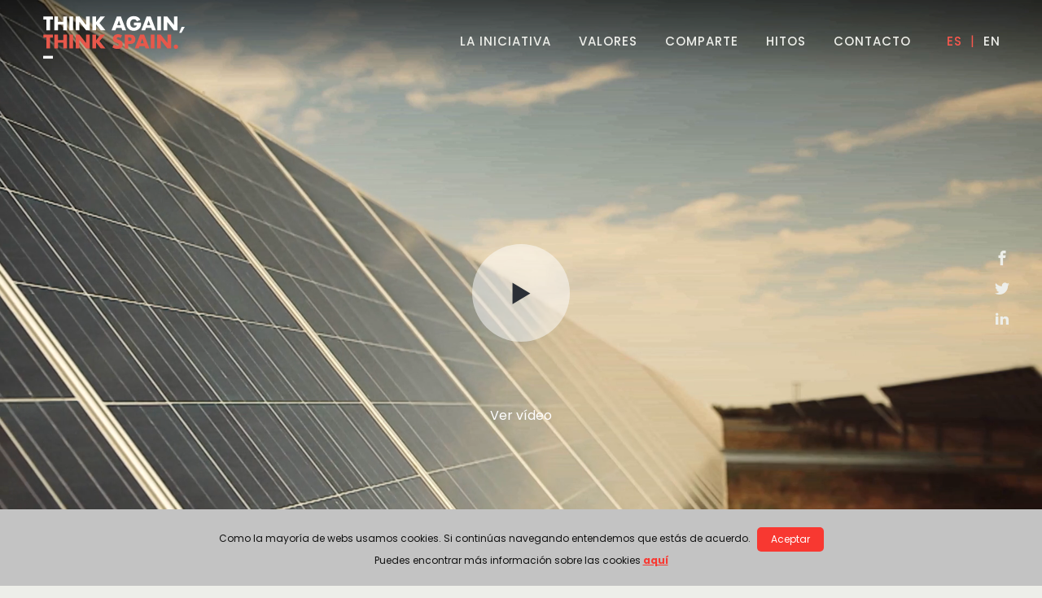

--- FILE ---
content_type: text/html; charset=UTF-8
request_url: https://www.thinkagainthinkspain.com/es
body_size: 8712
content:
<!DOCTYPE html>
<html lang="es-ES">
<head>

            <!-- Global site tag (gtag.js) - Google Analytics -->
        <script async src="https://www.googletagmanager.com/gtag/js?id=G-J0V1VEG8C9"></script>
        <script>
            window.dataLayer = window.dataLayer || [];
            function gtag(){dataLayer.push(arguments);}
            gtag('js', new Date());
            gtag('config', 'G-J0V1VEG8C9');
            gtag('consent', 'default', {
                'ad_storage': 'denied',
                'analytics_storage': 'denied'
            });
        </script>
        <script type="text/javascript" src="https://p.teads.tv/teads-fellow.js" async="true"></script>
        <script>

            function cookieConsentOk() {
                gtag('consent', 'update', {
                    'ad_storage': 'granted',
                    'analytics_storage': 'granted'
                });
                window.teads_e = window.teads_e || [];
                window.teads_buyer_pixel_id = 3241;
            }
        </script>

    
    <meta charset="UTF-8">
    <meta http-equiv="X-UA-Compatible" content="IE=edge">
    <meta name="viewport" content="width=device-width, user-scalable=no">
    <meta name="csrf-param" content="_csrf">
<meta name="csrf-token" content="4v2sSylsi0DuGZY0VGXzOfT-mnW1mDLHns8yozLVpPithcERWBTsNKtp2gUmAMFowZyjB9LJVIzWp3zLVYLwyg==">
    <title>Think Again, Think Spain. Piensa en España. Descubre España.</title>
    <meta name="description" content="España es excelencia, versatilidad, creatividad e innovación, y sus empresas están en los primeros puestos en sectores de referencia. #ThinkSpain">
    <meta name="keywords" content="Thing again, think Spain, Think, again, Spain, España, país, excelencia, empresas, compañías, multinacionales, mundiales, globales, valiosas, mejores, marcas, productos, servicios, versatilidad, creatividad, innovación, referentes, líder, líderes, descubrir, iniciativa, impulsar, sostenibilidad, sostenibles, moda, deportes, gastronomía, estrellas michelín, estrellas, compromiso, comprometidos, planeta, energía, eólica, solar, fotovoltaica, conectar, conexión, red, fibra, óptica, transformación, escuelas de negocio, escuelas, negocio, sabor, aceite, oliva, productor, productores, perfumes, exportador, exportación, fabricante, fabricación, vehículos, automóviles, pavimento, cerámico, vinos, hoteles, cadenas hoteleras, cadenas, potentes, clubs, clubes, fútbol, banca, firmas, abogados, constructoras, construcción, infraestructuras, igualdad">
    <meta name="author" content="">
    <meta name="viewport" content="width=device-width, initial-scale=1.0, maximum-scale=1.0, user-scalable=0">
    <meta property='og:url' content='https://www.thinkagainthinkspain.com'/>
<meta property='og:type' content='website'/>
<meta property='og:title' content='Think Again, Think Spain. Piensa en España. Descubre España.'/>
<meta property='og:description' content='España es excelencia, versatilidad, creatividad e innovación, y sus empresas están en los primeros puestos en sectores de referencia. #ThinkSpain'/>
<meta property='og:image' content='https://www.thinkagainthinkspain.com/assets/840bc4a6/images/img_compartir.jpg'/>
<meta property='twitter:card' content='summary'/>
    <link href="https://fonts.googleapis.com/css2?family=Poppins:wght@400;500;700&display=swap" rel="stylesheet">
    <link rel="shortcut icon" href="/favicon.ico">
    <link rel="apple-touch-icon" sizes="57x57" href="/assets/840bc4a6/images/apple-icon-57x57.png">
    <link rel="apple-touch-icon" sizes="60x60" href="/assets/840bc4a6/images/apple-icon-60x60.png">
    <link rel="apple-touch-icon" sizes="72x72" href="/assets/840bc4a6/images/apple-icon-72x72.png">
    <link rel="apple-touch-icon" sizes="76x76" href="/assets/840bc4a6/images/apple-icon-76x76.png">
    <link rel="apple-touch-icon" sizes="114x114" href="/assets/840bc4a6/images/apple-icon-114x114.png">
    <link rel="apple-touch-icon" sizes="120x120" href="/assets/840bc4a6/images/apple-icon-120x120.png">
    <link rel="apple-touch-icon" sizes="144x144" href="/assets/840bc4a6/images/apple-icon-144x144.png">
    <link rel="apple-touch-icon" sizes="152x152" href="/assets/840bc4a6/images/apple-icon-152x152.png">
    <link rel="apple-touch-icon" sizes="180x180" href="/assets/840bc4a6/images/apple-icon-180x180.png">
    <link rel="icon" type="image/png" sizes="192x192"  href="/assets/840bc4a6/images/android-icon-192x192.png">
    <link rel="icon" type="image/png" sizes="32x32" href="/assets/840bc4a6/images/favicon-32x32.png">
    <link rel="icon" type="image/png" sizes="96x96" href="/assets/840bc4a6/images/favicon-96x96.png">
    <link rel="icon" type="image/png" sizes="16x16" href="/assets/840bc4a6/images/favicon-16x16.png">
    <meta name="msapplication-TileImage" content="/assets/840bc4a6/images/ms-icon-144x144.png">
    <script src="https://www.google.com/recaptcha/api.js?render=6LfmZ7EaAAAAAOaPBRLwrboWfT1mCAPCIoNUMBaP"></script>
    <link href="/assets/840bc4a6/css/styles.min.css" rel="stylesheet">
<script>var SECCION = false;
var ENV = "prod";
var RECAPTCHA_SITE_KEY = "6LfmZ7EaAAAAAOaPBRLwrboWfT1mCAPCIoNUMBaP";</script></head>
<body class="seccion-home">
<div id="overlay"></div>
<header class='main-header'>
    <div id='franja-nav'></div>
    <div id='nav-bg'></div>
    <div class='main-wrapper'>
        <aside id='logo'>
            <a href='/es'>
                <img src='/assets/840bc4a6/images/logo.svg' />
            </a>
        </aside>
        <aside id='logo-negro'><a href='/es'><img src='/assets/840bc4a6/images/logo_negro.svg' /></a></aside>
                    <nav id='main-menu'>
                <ul>
                    <li class="menu" id="mn-about"><a href="/#about" data-track-category='menu-general' data-track-action='click' data-track-label='about'>LA INICIATIVA</a></li>
                    <li class="menu" id="mn-valores"><a href="/#valores" data-track-category='menu-general' data-track-action='click' data-track-label='valores'>valores</a></li>
                    <li class="menu" id="mn-hitos"><a href="/#hitos" data-track-category='menu-general' data-track-action='click' data-track-label='hitos'>comparte</a></li>
                    <li class="menu" id="mn-blog"><a href="/hitos" data-noancla='1' data-track-category='menu-general' data-track-action='click' data-track-label='blog'>hitos</a></li>
                    <li class='menu' id="mn-contacto"><a href="/#contactanos" data-track-category='menu-general' data-track-action='click' data-track-label='contacto'>contacto</a></li>
                    <li class="idiomas">
                        <ul>
                            <li class="idioma-es" id="mn-idioma-es"><a href="/es" data-track-category='menu-general' data-track-action='click' data-track-label='idioma-es' class="activo">ES</a></li>
                            <li class="idioma-linea" id="mn-idioma-linea">|</li>
                            <li class="idioma-en" id="mn-idioma-en"><a href="/en" data-track-category='menu-general' data-track-action='click' data-track-label='contacto' class="">EN</a></li>
                        </ul>
                    </li>
                </ul>
            </nav>
        
    </div>
    <div id='burger'><span class='icon-ico_burguer'></span></div>

    <div id='cerrar-menu'>
        <span class='icon-ico_x'></span>
    </div>
</header>
<div id='main-home'>
    <section id='home-video-container'>
        <div id="home-video-content">
            <video id="home-loop" autoplay playsinline muted loop>
                <source src="/assets/840bc4a6/images/loop_home.mp4" type="video/mp4">
            </video>
        </div>
        <div id='home-video-cta'>
            <span class="bn-play">
                <span class="icon-play"></span>
                <span class="circ-play"></span>
                <span class="txt-play">Ver vídeo</span>
            </span>
        </div>
        <div id="rrss">
            <div class="content-rrss">
                <a href="http://www.facebook.com/sharer.php?u=https%3A%2F%2Fwww.thinkagainthinkspain.com" target="_blank" data-track-category='video-rrss' data-track-action='click' data-track-label='rrss-facebook'><span class="icon-facebook"></span></a>
                <a href="http://www.twitter.com/share?url=https%3A%2F%2Fwww.thinkagainthinkspain.com&text=Espa%C3%B1a+es+excelencia%2C+versatilidad%2C+creatividad+e+innovaci%C3%B3n%2C+y+sus+empresas+est%C3%A1n+en+los+primeros+puestos+en+sectores+de+referencia.+%23ThinkSpain+%40BrandsofSpain+%40ICEX_+%40camarascomercio" target="_blank" data-track-category='video-rrss' data-track-action='click' data-track-label='rrss-twitter'><span class="icon-twitter"></span></a>
                <a href="https://www.linkedin.com/shareArticle?mini=true&url=https%3A%2F%2Fwww.thinkagainthinkspain.com&title=Think+Again%2C+Think+Spain.+Piensa+en+Espa%C3%B1a.+Descubre+Espa%C3%B1a.&summary=Espa%C3%B1a+es+excelencia%2C+versatilidad%2C+creatividad+e+innovaci%C3%B3n%2C+y+sus+empresas+est%C3%A1n+en+los+primeros+puestos+en+sectores+de+referencia.+%23ThinkSpain+%40Foro+de+Marcas+Renombradas+Espa%C3%B1olas+%40ICEX+%40C%C3%A1mara+de+Comercio+de+Espa%C3%B1a&source=https://www.thinkagainthinkspain.com" target="_blank" data-track-category='video-rrss' data-track-action='click' data-track-label='rrss-linkedin'><span class="icon-linkedin"></span></a>
                <a href="whatsapp://send?text=https://www.thinkagainthinkspain.com" target="_blank" data-track-category='video-rrss' data-track-action='click' data-track-label='rrss-whatsapp'><span class="icon-whatsapp"></span></a>
            </div>
        </div>
    </section>

</div>
<div id='main-yt-video'>
    <div class='main-yt-video-container'>
        <div class='main-yt-video-content'>
            <div id='youtube-ZvHvNkDmMKE' data-width="1920" data-height="940"></div>
        </div>
    </div>
    <div class='cerrar' id='cerrar-yt-video'><span class="icon-close-solid"></span></div>
</div>
<div id="about" class="about">
    <section id="about-izq">
        <div class="content-txt-izq">
            <h2 class="tit-izq">Si piensas en España, <br/>¿en qué piensas?</h2>
            <p class="blanco">Es normal que lo primero que nos venga a la mente sea su patrimonio, su cultura, su vibrante estilo de vida o su entorno natural.</p>
            <p class="blanco">Pero si te detienes un momento y lo vuelves a pensar, descubres que España es todo eso y mucho más.</p>
        </div>
    </section>
    <section id="about-dcha">
        <div class="content-txt-dcha">
            <h1 class="tit-dcha">THINK AGAIN, <br/><span>THINK SPAIN.</span></h1>
            <p>Es una iniciativa del Foro de Marcas Renombradas Españolas, ICEX y la Cámara de España que nos invita a pensar, a ir más allá y a descubrir una realidad más completa de España.</p>
            <p>Y lo hace a través de la innovación, la creatividad, la versatilidad y la excelencia de sus empresas.</p>
        </div>
    </section>
</div>
<div id="valores" class="valores">
    <div id="content-valores">
        <section id="innovacion" class="section-valores">
            <div id="front-innovacion" class="front">
                <div class="content-txt">
                    <div class="content-txt-front">
                        <span class="txt-front">Piensa en</span>
                        <span class="tit-front">Innovación</span>
                    </div>
                </div>
                <div class="icon-mas">
                    <img src="/assets/840bc4a6/images/ico_mas.svg" class="img-mas">
                </div>
                <img src="/assets/840bc4a6/images/img_innovacion.jpg" class="img-front">
                <div id="back-innovacion" class="back">
                    <div class="content-txt-back altosiguales">
                        <div class="linea"></div>
                        <p class="tit-back">España es innovación.</p>
                        <p class="txt-back">La evolución y la mejora continua son el motor que mueve a las empresas españolas a innovar en sus productos y servicios. Innovación constante como el mejor cambio para superar expectativas.</p>
                    </div>
                </div>
            </div>
        </section>
        <section id="creatividad"  class="section-valores">

            <div id="front-creatividad" class="front">
                <div class="content-txt">
                    <div class="content-txt-front">
                        <span class="txt-front">Piensa en</span>
                        <span class="tit-front">Creatividad</span>
                    </div>
                </div>
                <div class="icon-mas">
                    <img src="/assets/840bc4a6/images/ico_mas.svg" class="img-mas">
                </div>
                <img src="/assets/840bc4a6/images/img_creatividad.jpg" class="img-front">
                <div id="back-creatividad" class="back">
                    <div class="content-txt-back altosiguales">
                        <div class="linea"></div>
                        <p class="tit-back">España es creatividad.</p>
                        <p class="txt-back">La capacidad de mirar desde otra perspectiva, de pensar más allá de lo establecido, de crear algo diferente, algo único, es un rasgo característico de España y de su cultura, de su gente. Los productos y servicios españoles son un reflejo de ese gen creativo. Respiran diseño y autenticidad.</p>
                    </div>
                </div>
            </div>
        </section>
        <section id="versatilidad" class="section-valores">
            <div id="front-versatilidad" class="front">
                <div class="content-txt">
                    <div class="content-txt-front">
                        <span class="txt-front">Piensa en</span>
                        <span class="tit-front">Versatilidad</span>
                    </div>
                </div>
                <div class="icon-mas">
                    <img src="/assets/840bc4a6/images/ico_mas.svg" class="img-mas">
                </div>
                <img src="/assets/840bc4a6/images/img_versatilidad.jpg" class="img-front">
                <div id="back-versatilidad" class="back">
                    <div class="content-txt-back altosiguales">
                        <div class="linea"></div>
                        <p class="tit-back">España es versatilidad.</p>
                        <p class="txt-back">Una de las grandes fortalezas de las empresas españolas es la flexibilidad y la capacidad de adaptación al cambio, a lo inesperado, a entornos y culturas diferentes. Pero siempre con visión y con la mirada puesta en el largo plazo. Las marcas españolas albergan una amalgama de industrias que permite dar respuesta a todas las necesidades.</p>
                    </div>
                </div>
            </div>
        </section>

        <section id="excelencia" class="section-valores">
            <div id="front-excelencia" class="front">
                <div class="content-txt">
                    <div class="content-txt-front">
                        <span class="txt-front">Piensa en</span>
                        <span class="tit-front">Excelencia</span>
                    </div>
                </div>
                <div class="icon-mas">
                    <img src="/assets/840bc4a6/images/ico_mas.svg" class="img-mas">
                </div>
                <img src="/assets/840bc4a6/images/img_excelencia.jpg" class="img-front">
                <div id="back-excelencia" class="back">
                    <div class="content-txt-back altosiguales">
                        <div class="linea"></div>
                        <p class="tit-back">España es excelencia.</p>
                        <p class="txt-back">Las empresas españolas buscan sacar lo mejor de ellas mismas, hacer las cosas con tesón, rigurosidad y con los más altos estándares de calidad. Aportan humanidad y cercanía y destacan por estar al servicio de las personas.</p>
                    </div>
                </div>
            </div>
        </section>
    </div>
</div>
<div id="hitos" class="hitos">
    <section id="tit-hitos">
        <p class="rojito">Comparte THINK AGAIN, THINK SPAIN</p>
        <p class="blanquito">Ayúdanos a mostrar lo mejor de las marcas españolas a todo el mundo. <br/>Descarga aquí los materiales y comparte la campaña en tus RRSS con el hashtag #ThinkSpain</p>
    </section>
    <div class="controls">
        <div class="prevPage"><span class="icon-cheveron-left"></span></div>
        <div class="nextPage"><span class="icon-cheveron-right"></span></div>
    </div>
    <section id="listado-hitos">

        <div class="frame" id="basic">
            <ul class="slidee clearfix">
                                        <li class="item-hito">
                            <img src="/uploads/graficas/9/imagen-493x697-es.jpg" class="img-hito" data-id="9">
                            <div class="content-activo">
                                <div class="content-descarga">
                                    <a href="/site/descargar-grafica?id=9" data-track-category='hitos' data-track-action='click' data-track-label='descarga grafica 9'><span class="icon-download"></span></a>
                                </div>
                                                                <div class="content-compartir">
                                    <a href="http://www.facebook.com/sharer.php?u=https%3A%2F%2Fwww.thinkagainthinkspain.com%2Fgrafica%2F9%23hitos" target="_blank" data-track-category='graficas' data-track-action='click' data-track-label='compartir facebook grafica 9'><span class="icon-facebook"></span></a>
                                    <a href="http://www.twitter.com/share?url=https%3A%2F%2Fwww.thinkagainthinkspain.com%2Fgrafica%2F9%23hitos&text=Piensa+en+un+pa%C3%ADs+con+m%C3%A1s+de+200+estrellas+Michel%C3%ADn+%23ThinkSpain+%40BrandsofSpain+%40ICEX_+%40camarascomercio" target="_blank" data-track-category='graficas' data-track-action='click' data-track-label='compartir twitter grafica 9'><span class="icon-twitter"></span></a>
                                    <a href="https://www.linkedin.com/shareArticle?mini=true&url=https%3A%2F%2Fwww.thinkagainthinkspain.com%2Fgrafica%2F9%23hitos&title=Think+Again%2C+Think+Spain.+Piensa+en+Espa%C3%B1a.+Descubre+Espa%C3%B1a.&summary=Piensa+en+un+pa%C3%ADs+con+m%C3%A1s+de+200+estrellas+Michel%C3%ADn+%40Foro+de+Marcas+Renombradas+Espa%C3%B1olas+%40ICEX+%40C%C3%A1mara+de+Comercio+de+Espa%C3%B1a&source=https://www.thinkagainthinkspain.com" target="_blank" data-track-category='graficas' data-track-action='click' data-track-label='compartir linkedin grafica 9'><span class="icon-linkedin"></span></a>
                                </div>
                                <div class="fondo-hitos"></div>
                            </div>
                        </li>
                                                                    <li class="item-hito">
                            <img src="/uploads/graficas/11/imagen-493x697-es.jpg" class="img-hito" data-id="11">
                            <div class="content-activo">
                                <div class="content-descarga">
                                    <a href="/site/descargar-grafica?id=11" data-track-category='hitos' data-track-action='click' data-track-label='descarga grafica 11'><span class="icon-download"></span></a>
                                </div>
                                                                <div class="content-compartir">
                                    <a href="http://www.facebook.com/sharer.php?u=https%3A%2F%2Fwww.thinkagainthinkspain.com%2Fgrafica%2F11%23hitos" target="_blank" data-track-category='graficas' data-track-action='click' data-track-label='compartir facebook grafica 11'><span class="icon-facebook"></span></a>
                                    <a href="http://www.twitter.com/share?url=https%3A%2F%2Fwww.thinkagainthinkspain.com%2Fgrafica%2F11%23hitos&text=Piensa+en+un+pa%C3%ADs+comprometido+con+la+sostenibilidad+%23ThinkSpain+%40BrandsofSpain+%40ICEX_+%40camarascomercio" target="_blank" data-track-category='graficas' data-track-action='click' data-track-label='compartir twitter grafica 11'><span class="icon-twitter"></span></a>
                                    <a href="https://www.linkedin.com/shareArticle?mini=true&url=https%3A%2F%2Fwww.thinkagainthinkspain.com%2Fgrafica%2F11%23hitos&title=Think+Again%2C+Think+Spain.+Piensa+en+Espa%C3%B1a.+Descubre+Espa%C3%B1a.&summary=Piensa+en+un+pa%C3%ADs+comprometido+con+la+sostenibilidad+%40Foro+de+Marcas+Renombradas+Espa%C3%B1olas+%40ICEX+%40C%C3%A1mara+de+Comercio+de+Espa%C3%B1a&source=https://www.thinkagainthinkspain.com" target="_blank" data-track-category='graficas' data-track-action='click' data-track-label='compartir linkedin grafica 11'><span class="icon-linkedin"></span></a>
                                </div>
                                <div class="fondo-hitos"></div>
                            </div>
                        </li>
                                                                    <li class="item-hito">
                            <img src="/uploads/graficas/13/imagen-493x697-es.jpg" class="img-hito" data-id="13">
                            <div class="content-activo">
                                <div class="content-descarga">
                                    <a href="/site/descargar-grafica?id=13" data-track-category='hitos' data-track-action='click' data-track-label='descarga grafica 13'><span class="icon-download"></span></a>
                                </div>
                                                                <div class="content-compartir">
                                    <a href="http://www.facebook.com/sharer.php?u=https%3A%2F%2Fwww.thinkagainthinkspain.com%2Fgrafica%2F13%23hitos" target="_blank" data-track-category='graficas' data-track-action='click' data-track-label='compartir facebook grafica 13'><span class="icon-facebook"></span></a>
                                    <a href="http://www.twitter.com/share?url=https%3A%2F%2Fwww.thinkagainthinkspain.com%2Fgrafica%2F13%23hitos&text=Piensa+en+un+pa%C3%ADs+capaz+de+conectar+a+toda+europa+%23ThinkSpain+%40BrandsofSpain+%40ICEX_+%40camarascomercio" target="_blank" data-track-category='graficas' data-track-action='click' data-track-label='compartir twitter grafica 13'><span class="icon-twitter"></span></a>
                                    <a href="https://www.linkedin.com/shareArticle?mini=true&url=https%3A%2F%2Fwww.thinkagainthinkspain.com%2Fgrafica%2F13%23hitos&title=Think+Again%2C+Think+Spain.+Piensa+en+Espa%C3%B1a.+Descubre+Espa%C3%B1a.&summary=Piensa+en+un+pa%C3%ADs+capaz+de+conectar+a+toda+europa+%40Foro+de+Marcas+Renombradas+Espa%C3%B1olas+%40ICEX+%40C%C3%A1mara+de+Comercio+de+Espa%C3%B1a&source=https://www.thinkagainthinkspain.com" target="_blank" data-track-category='graficas' data-track-action='click' data-track-label='compartir linkedin grafica 13'><span class="icon-linkedin"></span></a>
                                </div>
                                <div class="fondo-hitos"></div>
                            </div>
                        </li>
                                                                    <li class="item-hito">
                            <img src="/uploads/graficas/15/imagen-493x697-es.jpg" class="img-hito" data-id="15">
                            <div class="content-activo">
                                <div class="content-descarga">
                                    <a href="/site/descargar-grafica?id=15" data-track-category='hitos' data-track-action='click' data-track-label='descarga grafica 15'><span class="icon-download"></span></a>
                                </div>
                                                                <div class="content-compartir">
                                    <a href="http://www.facebook.com/sharer.php?u=https%3A%2F%2Fwww.thinkagainthinkspain.com%2Fgrafica%2F15%23hitos" target="_blank" data-track-category='graficas' data-track-action='click' data-track-label='compartir facebook grafica 15'><span class="icon-facebook"></span></a>
                                    <a href="http://www.twitter.com/share?url=https%3A%2F%2Fwww.thinkagainthinkspain.com%2Fgrafica%2F15%23hitos&text=Piensa+en+las+marcas+de+moda+m%C3%A1s+sostenibles+%23ThinkSpain+%40BrandsofSpain+%40ICEX_+%40camarascomercio" target="_blank" data-track-category='graficas' data-track-action='click' data-track-label='compartir twitter grafica 15'><span class="icon-twitter"></span></a>
                                    <a href="https://www.linkedin.com/shareArticle?mini=true&url=https%3A%2F%2Fwww.thinkagainthinkspain.com%2Fgrafica%2F15%23hitos&title=Think+Again%2C+Think+Spain.+Piensa+en+Espa%C3%B1a.+Descubre+Espa%C3%B1a.&summary=Piensa+en+las+marcas+de+moda+m%C3%A1s+sostenibles+%40Foro+de+Marcas+Renombradas+Espa%C3%B1olas+%40ICEX+%40C%C3%A1mara+de+Comercio+de+Espa%C3%B1a&source=https://www.thinkagainthinkspain.com" target="_blank" data-track-category='graficas' data-track-action='click' data-track-label='compartir linkedin grafica 15'><span class="icon-linkedin"></span></a>
                                </div>
                                <div class="fondo-hitos"></div>
                            </div>
                        </li>
                                                                    <li class="item-hito">
                            <img src="/uploads/graficas/17/imagen-493x697-es.jpg" class="img-hito" data-id="17">
                            <div class="content-activo">
                                <div class="content-descarga">
                                    <a href="/site/descargar-grafica?id=17" data-track-category='hitos' data-track-action='click' data-track-label='descarga grafica 17'><span class="icon-download"></span></a>
                                </div>
                                                                <div class="content-compartir">
                                    <a href="http://www.facebook.com/sharer.php?u=https%3A%2F%2Fwww.thinkagainthinkspain.com%2Fgrafica%2F17%23hitos" target="_blank" data-track-category='graficas' data-track-action='click' data-track-label='compartir facebook grafica 17'><span class="icon-facebook"></span></a>
                                    <a href="http://www.twitter.com/share?url=https%3A%2F%2Fwww.thinkagainthinkspain.com%2Fgrafica%2F17%23hitos&text=Piensa+en+escuelas+de+negocio+l%C3%ADderes+a+nivel+mundial+%23ThinkSpain+%40BrandsofSpain+%40ICEX_+%40camarascomercio" target="_blank" data-track-category='graficas' data-track-action='click' data-track-label='compartir twitter grafica 17'><span class="icon-twitter"></span></a>
                                    <a href="https://www.linkedin.com/shareArticle?mini=true&url=https%3A%2F%2Fwww.thinkagainthinkspain.com%2Fgrafica%2F17%23hitos&title=Think+Again%2C+Think+Spain.+Piensa+en+Espa%C3%B1a.+Descubre+Espa%C3%B1a.&summary=Piensa+en+escuelas+de+negocio+l%C3%ADderes+a+nivel+mundial+%40Foro+de+Marcas+Renombradas+Espa%C3%B1olas+%40ICEX+%40C%C3%A1mara+de+Comercio+de+Espa%C3%B1a&source=https://www.thinkagainthinkspain.com" target="_blank" data-track-category='graficas' data-track-action='click' data-track-label='compartir linkedin grafica 17'><span class="icon-linkedin"></span></a>
                                </div>
                                <div class="fondo-hitos"></div>
                            </div>
                        </li>
                                                                    <li class="item-hito">
                            <img src="/uploads/graficas/19/imagen-493x697-es.jpg" class="img-hito" data-id="19">
                            <div class="content-activo">
                                <div class="content-descarga">
                                    <a href="/site/descargar-grafica?id=19" data-track-category='hitos' data-track-action='click' data-track-label='descarga grafica 19'><span class="icon-download"></span></a>
                                </div>
                                                                <div class="content-compartir">
                                    <a href="http://www.facebook.com/sharer.php?u=https%3A%2F%2Fwww.thinkagainthinkspain.com%2Fgrafica%2F19%23hitos" target="_blank" data-track-category='graficas' data-track-action='click' data-track-label='compartir facebook grafica 19'><span class="icon-facebook"></span></a>
                                    <a href="http://www.twitter.com/share?url=https%3A%2F%2Fwww.thinkagainthinkspain.com%2Fgrafica%2F19%23hitos&text=Piensa+en+un+sabor+apreciado+en+todo+el+mundo+%23ThinkSpain+%40BrandsofSpain+%40ICEX_+%40camarascomercio" target="_blank" data-track-category='graficas' data-track-action='click' data-track-label='compartir twitter grafica 19'><span class="icon-twitter"></span></a>
                                    <a href="https://www.linkedin.com/shareArticle?mini=true&url=https%3A%2F%2Fwww.thinkagainthinkspain.com%2Fgrafica%2F19%23hitos&title=Think+Again%2C+Think+Spain.+Piensa+en+Espa%C3%B1a.+Descubre+Espa%C3%B1a.&summary=Piensa+en+un+sabor+apreciado+en+todo+el+mundo+%40Foro+de+Marcas+Renombradas+Espa%C3%B1olas+%40ICEX+%40C%C3%A1mara+de+Comercio+de+Espa%C3%B1a&source=https://www.thinkagainthinkspain.com" target="_blank" data-track-category='graficas' data-track-action='click' data-track-label='compartir linkedin grafica 19'><span class="icon-linkedin"></span></a>
                                </div>
                                <div class="fondo-hitos"></div>
                            </div>
                        </li>
                                                                    <li class="item-hito">
                            <img src="/uploads/graficas/21/imagen-493x697-es.jpg" class="img-hito" data-id="21">
                            <div class="content-activo">
                                <div class="content-descarga">
                                    <a href="/site/descargar-grafica?id=21" data-track-category='hitos' data-track-action='click' data-track-label='descarga grafica 21'><span class="icon-download"></span></a>
                                </div>
                                                                <div class="content-compartir">
                                    <a href="http://www.facebook.com/sharer.php?u=https%3A%2F%2Fwww.thinkagainthinkspain.com%2Fgrafica%2F21%23hitos" target="_blank" data-track-category='graficas' data-track-action='click' data-track-label='compartir facebook grafica 21'><span class="icon-facebook"></span></a>
                                    <a href="http://www.twitter.com/share?url=https%3A%2F%2Fwww.thinkagainthinkspain.com%2Fgrafica%2F21%23hitos&text=Piensa+en+los+perfumes+que+dan+la+vuelta+al+mundo+%23ThinkSpain+%40BrandsofSpain+%40ICEX_+%40camarascomercio" target="_blank" data-track-category='graficas' data-track-action='click' data-track-label='compartir twitter grafica 21'><span class="icon-twitter"></span></a>
                                    <a href="https://www.linkedin.com/shareArticle?mini=true&url=https%3A%2F%2Fwww.thinkagainthinkspain.com%2Fgrafica%2F21%23hitos&title=Think+Again%2C+Think+Spain.+Piensa+en+Espa%C3%B1a.+Descubre+Espa%C3%B1a.&summary=Piensa+en+los+perfumes+que+dan+la+vuelta+al+mundo+%40Foro+de+Marcas+Renombradas+Espa%C3%B1olas+%40ICEX+%40C%C3%A1mara+de+Comercio+de+Espa%C3%B1a&source=https://www.thinkagainthinkspain.com" target="_blank" data-track-category='graficas' data-track-action='click' data-track-label='compartir linkedin grafica 21'><span class="icon-linkedin"></span></a>
                                </div>
                                <div class="fondo-hitos"></div>
                            </div>
                        </li>
                                                                    <li class="item-hito">
                            <img src="/uploads/graficas/23/imagen-493x697-es.jpg" class="img-hito" data-id="23">
                            <div class="content-activo">
                                <div class="content-descarga">
                                    <a href="/site/descargar-grafica?id=23" data-track-category='hitos' data-track-action='click' data-track-label='descarga grafica 23'><span class="icon-download"></span></a>
                                </div>
                                                                <div class="content-compartir">
                                    <a href="http://www.facebook.com/sharer.php?u=https%3A%2F%2Fwww.thinkagainthinkspain.com%2Fgrafica%2F23%23hitos" target="_blank" data-track-category='graficas' data-track-action='click' data-track-label='compartir facebook grafica 23'><span class="icon-facebook"></span></a>
                                    <a href="http://www.twitter.com/share?url=https%3A%2F%2Fwww.thinkagainthinkspain.com%2Fgrafica%2F23%23hitos&text=Piensa+en+un+pa%C3%ADs+l%C3%ADder+en+fabricaci%C3%B3n+de+veh%C3%ADculos+%23ThinkSpain+%40BrandsofSpain+%40ICEX_+%40camarascomercio" target="_blank" data-track-category='graficas' data-track-action='click' data-track-label='compartir twitter grafica 23'><span class="icon-twitter"></span></a>
                                    <a href="https://www.linkedin.com/shareArticle?mini=true&url=https%3A%2F%2Fwww.thinkagainthinkspain.com%2Fgrafica%2F23%23hitos&title=Think+Again%2C+Think+Spain.+Piensa+en+Espa%C3%B1a.+Descubre+Espa%C3%B1a.&summary=Piensa+en+un+pa%C3%ADs+l%C3%ADder+en+fabricaci%C3%B3n+de+veh%C3%ADculos+%40Foro+de+Marcas+Renombradas+Espa%C3%B1olas+%40ICEX+%40C%C3%A1mara+de+Comercio+de+Espa%C3%B1a&source=https://www.thinkagainthinkspain.com" target="_blank" data-track-category='graficas' data-track-action='click' data-track-label='compartir linkedin grafica 23'><span class="icon-linkedin"></span></a>
                                </div>
                                <div class="fondo-hitos"></div>
                            </div>
                        </li>
                                                                    <li class="item-hito">
                            <img src="/uploads/graficas/25/imagen-493x697-es.jpg" class="img-hito" data-id="25">
                            <div class="content-activo">
                                <div class="content-descarga">
                                    <a href="/site/descargar-grafica?id=25" data-track-category='hitos' data-track-action='click' data-track-label='descarga grafica 25'><span class="icon-download"></span></a>
                                </div>
                                                                <div class="content-compartir">
                                    <a href="http://www.facebook.com/sharer.php?u=https%3A%2F%2Fwww.thinkagainthinkspain.com%2Fgrafica%2F25%23hitos" target="_blank" data-track-category='graficas' data-track-action='click' data-track-label='compartir facebook grafica 25'><span class="icon-facebook"></span></a>
                                    <a href="http://www.twitter.com/share?url=https%3A%2F%2Fwww.thinkagainthinkspain.com%2Fgrafica%2F25%23hitos&text=Piensa+en+uno+de+los+mayores+exportadores+de+pavimento+cer%C3%A1mico+%23ThinkSpain+%40BrandsofSpain+%40ICEX_+%40camarascomercio" target="_blank" data-track-category='graficas' data-track-action='click' data-track-label='compartir twitter grafica 25'><span class="icon-twitter"></span></a>
                                    <a href="https://www.linkedin.com/shareArticle?mini=true&url=https%3A%2F%2Fwww.thinkagainthinkspain.com%2Fgrafica%2F25%23hitos&title=Think+Again%2C+Think+Spain.+Piensa+en+Espa%C3%B1a.+Descubre+Espa%C3%B1a.&summary=Piensa+en+uno+de+los+mayores+exportadores+de+pavimento+cer%C3%A1mico+%40Foro+de+Marcas+Renombradas+Espa%C3%B1olas+%40ICEX+%40C%C3%A1mara+de+Comercio+de+Espa%C3%B1a&source=https://www.thinkagainthinkspain.com" target="_blank" data-track-category='graficas' data-track-action='click' data-track-label='compartir linkedin grafica 25'><span class="icon-linkedin"></span></a>
                                </div>
                                <div class="fondo-hitos"></div>
                            </div>
                        </li>
                                                                    <li class="item-hito">
                            <img src="/uploads/graficas/27/imagen-493x697-es.jpg" class="img-hito" data-id="27">
                            <div class="content-activo">
                                <div class="content-descarga">
                                    <a href="/site/descargar-grafica?id=27" data-track-category='hitos' data-track-action='click' data-track-label='descarga grafica 27'><span class="icon-download"></span></a>
                                </div>
                                                                <div class="content-compartir">
                                    <a href="http://www.facebook.com/sharer.php?u=https%3A%2F%2Fwww.thinkagainthinkspain.com%2Fgrafica%2F27%23hitos" target="_blank" data-track-category='graficas' data-track-action='click' data-track-label='compartir facebook grafica 27'><span class="icon-facebook"></span></a>
                                    <a href="http://www.twitter.com/share?url=https%3A%2F%2Fwww.thinkagainthinkspain.com%2Fgrafica%2F27%23hitos&text=Piensa+en+un+pa%C3%ADs+con+la+mejor+carta+de+vinos+%23ThinkSpain+%40BrandsofSpain+%40ICEX_+%40camarascomercio" target="_blank" data-track-category='graficas' data-track-action='click' data-track-label='compartir twitter grafica 27'><span class="icon-twitter"></span></a>
                                    <a href="https://www.linkedin.com/shareArticle?mini=true&url=https%3A%2F%2Fwww.thinkagainthinkspain.com%2Fgrafica%2F27%23hitos&title=Think+Again%2C+Think+Spain.+Piensa+en+Espa%C3%B1a.+Descubre+Espa%C3%B1a.&summary=Piensa+en+un+pa%C3%ADs+con+la+mejor+carta+de+vinos+%40Foro+de+Marcas+Renombradas+Espa%C3%B1olas+%40ICEX+%40C%C3%A1mara+de+Comercio+de+Espa%C3%B1a&source=https://www.thinkagainthinkspain.com" target="_blank" data-track-category='graficas' data-track-action='click' data-track-label='compartir linkedin grafica 27'><span class="icon-linkedin"></span></a>
                                </div>
                                <div class="fondo-hitos"></div>
                            </div>
                        </li>
                                                                    <li class="item-hito">
                            <img src="/uploads/graficas/29/imagen-493x697-es.jpg" class="img-hito" data-id="29">
                            <div class="content-activo">
                                <div class="content-descarga">
                                    <a href="/site/descargar-grafica?id=29" data-track-category='hitos' data-track-action='click' data-track-label='descarga grafica 29'><span class="icon-download"></span></a>
                                </div>
                                                                <div class="content-compartir">
                                    <a href="http://www.facebook.com/sharer.php?u=https%3A%2F%2Fwww.thinkagainthinkspain.com%2Fgrafica%2F29%23hitos" target="_blank" data-track-category='graficas' data-track-action='click' data-track-label='compartir facebook grafica 29'><span class="icon-facebook"></span></a>
                                    <a href="http://www.twitter.com/share?url=https%3A%2F%2Fwww.thinkagainthinkspain.com%2Fgrafica%2F29%23hitos&text=Piensa+en+las+cadenas+hoteleras+m%C3%A1s+potentes+del+mundo+%23ThinkSpain+%40BrandsofSpain+%40ICEX_+%40camarascomercio" target="_blank" data-track-category='graficas' data-track-action='click' data-track-label='compartir twitter grafica 29'><span class="icon-twitter"></span></a>
                                    <a href="https://www.linkedin.com/shareArticle?mini=true&url=https%3A%2F%2Fwww.thinkagainthinkspain.com%2Fgrafica%2F29%23hitos&title=Think+Again%2C+Think+Spain.+Piensa+en+Espa%C3%B1a.+Descubre+Espa%C3%B1a.&summary=Piensa+en+las+cadenas+hoteleras+m%C3%A1s+potentes+del+mundo+%40Foro+de+Marcas+Renombradas+Espa%C3%B1olas+%40ICEX+%40C%C3%A1mara+de+Comercio+de+Espa%C3%B1a&source=https://www.thinkagainthinkspain.com" target="_blank" data-track-category='graficas' data-track-action='click' data-track-label='compartir linkedin grafica 29'><span class="icon-linkedin"></span></a>
                                </div>
                                <div class="fondo-hitos"></div>
                            </div>
                        </li>
                                                                    <li class="item-hito">
                            <img src="/uploads/graficas/31/imagen-493x697-es.jpg" class="img-hito" data-id="31">
                            <div class="content-activo">
                                <div class="content-descarga">
                                    <a href="/site/descargar-grafica?id=31" data-track-category='hitos' data-track-action='click' data-track-label='descarga grafica 31'><span class="icon-download"></span></a>
                                </div>
                                                                <div class="content-compartir">
                                    <a href="http://www.facebook.com/sharer.php?u=https%3A%2F%2Fwww.thinkagainthinkspain.com%2Fgrafica%2F31%23hitos" target="_blank" data-track-category='graficas' data-track-action='click' data-track-label='compartir facebook grafica 31'><span class="icon-facebook"></span></a>
                                    <a href="http://www.twitter.com/share?url=https%3A%2F%2Fwww.thinkagainthinkspain.com%2Fgrafica%2F31%23hitos&text=Piensa+en+empresas+comprometidas+con+el+planeta+%23ThinkSpain+%40BrandsofSpain+%40ICEX_+%40camarascomercio" target="_blank" data-track-category='graficas' data-track-action='click' data-track-label='compartir twitter grafica 31'><span class="icon-twitter"></span></a>
                                    <a href="https://www.linkedin.com/shareArticle?mini=true&url=https%3A%2F%2Fwww.thinkagainthinkspain.com%2Fgrafica%2F31%23hitos&title=Think+Again%2C+Think+Spain.+Piensa+en+Espa%C3%B1a.+Descubre+Espa%C3%B1a.&summary=Piensa+en+empresas+comprometidas+con+el+planeta+%40Foro+de+Marcas+Renombradas+Espa%C3%B1olas+%40ICEX+%40C%C3%A1mara+de+Comercio+de+Espa%C3%B1a&source=https://www.thinkagainthinkspain.com" target="_blank" data-track-category='graficas' data-track-action='click' data-track-label='compartir linkedin grafica 31'><span class="icon-linkedin"></span></a>
                                </div>
                                <div class="fondo-hitos"></div>
                            </div>
                        </li>
                                                                    <li class="item-hito">
                            <img src="/uploads/graficas/33/imagen-493x697-es.jpg" class="img-hito" data-id="33">
                            <div class="content-activo">
                                <div class="content-descarga">
                                    <a href="/site/descargar-grafica?id=33" data-track-category='hitos' data-track-action='click' data-track-label='descarga grafica 33'><span class="icon-download"></span></a>
                                </div>
                                                                <div class="content-compartir">
                                    <a href="http://www.facebook.com/sharer.php?u=https%3A%2F%2Fwww.thinkagainthinkspain.com%2Fgrafica%2F33%23hitos" target="_blank" data-track-category='graficas' data-track-action='click' data-track-label='compartir facebook grafica 33'><span class="icon-facebook"></span></a>
                                    <a href="http://www.twitter.com/share?url=https%3A%2F%2Fwww.thinkagainthinkspain.com%2Fgrafica%2F33%23hitos&text=Piensa+en+los+mejores+clubs+de+f%C3%BAtbol+del+mundo+%23ThinkSpain+%40BrandsofSpain+%40ICEX_+%40camarascomercio" target="_blank" data-track-category='graficas' data-track-action='click' data-track-label='compartir twitter grafica 33'><span class="icon-twitter"></span></a>
                                    <a href="https://www.linkedin.com/shareArticle?mini=true&url=https%3A%2F%2Fwww.thinkagainthinkspain.com%2Fgrafica%2F33%23hitos&title=Think+Again%2C+Think+Spain.+Piensa+en+Espa%C3%B1a.+Descubre+Espa%C3%B1a.&summary=Piensa+en+los+mejores+clubs+de+f%C3%BAtbol+del+mundo+%40Foro+de+Marcas+Renombradas+Espa%C3%B1olas+%40ICEX+%40C%C3%A1mara+de+Comercio+de+Espa%C3%B1a&source=https://www.thinkagainthinkspain.com" target="_blank" data-track-category='graficas' data-track-action='click' data-track-label='compartir linkedin grafica 33'><span class="icon-linkedin"></span></a>
                                </div>
                                <div class="fondo-hitos"></div>
                            </div>
                        </li>
                                                                    <li class="item-hito">
                            <img src="/uploads/graficas/35/imagen-493x697-es.jpg" class="img-hito" data-id="35">
                            <div class="content-activo">
                                <div class="content-descarga">
                                    <a href="/site/descargar-grafica?id=35" data-track-category='hitos' data-track-action='click' data-track-label='descarga grafica 35'><span class="icon-download"></span></a>
                                </div>
                                                                <div class="content-compartir">
                                    <a href="http://www.facebook.com/sharer.php?u=https%3A%2F%2Fwww.thinkagainthinkspain.com%2Fgrafica%2F35%23hitos" target="_blank" data-track-category='graficas' data-track-action='click' data-track-label='compartir facebook grafica 35'><span class="icon-facebook"></span></a>
                                    <a href="http://www.twitter.com/share?url=https%3A%2F%2Fwww.thinkagainthinkspain.com%2Fgrafica%2F35%23hitos&text=Piensa+en+un+pa%C3%ADs+con+grandes+marcas+globales+%23ThinkSpain+%40BrandsofSpain+%40ICEX_+%40camarascomercio" target="_blank" data-track-category='graficas' data-track-action='click' data-track-label='compartir twitter grafica 35'><span class="icon-twitter"></span></a>
                                    <a href="https://www.linkedin.com/shareArticle?mini=true&url=https%3A%2F%2Fwww.thinkagainthinkspain.com%2Fgrafica%2F35%23hitos&title=Think+Again%2C+Think+Spain.+Piensa+en+Espa%C3%B1a.+Descubre+Espa%C3%B1a.&summary=Piensa+en+un+pa%C3%ADs+con+grandes+marcas+globales+%40Foro+de+Marcas+Renombradas+Espa%C3%B1olas+%40ICEX+%40C%C3%A1mara+de+Comercio+de+Espa%C3%B1a&source=https://www.thinkagainthinkspain.com" target="_blank" data-track-category='graficas' data-track-action='click' data-track-label='compartir linkedin grafica 35'><span class="icon-linkedin"></span></a>
                                </div>
                                <div class="fondo-hitos"></div>
                            </div>
                        </li>
                                                                    <li class="item-hito">
                            <img src="/uploads/graficas/37/imagen-493x697-es.jpg" class="img-hito" data-id="37">
                            <div class="content-activo">
                                <div class="content-descarga">
                                    <a href="/site/descargar-grafica?id=37" data-track-category='hitos' data-track-action='click' data-track-label='descarga grafica 37'><span class="icon-download"></span></a>
                                </div>
                                                                <div class="content-compartir">
                                    <a href="http://www.facebook.com/sharer.php?u=https%3A%2F%2Fwww.thinkagainthinkspain.com%2Fgrafica%2F37%23hitos" target="_blank" data-track-category='graficas' data-track-action='click' data-track-label='compartir facebook grafica 37'><span class="icon-facebook"></span></a>
                                    <a href="http://www.twitter.com/share?url=https%3A%2F%2Fwww.thinkagainthinkspain.com%2Fgrafica%2F37%23hitos&text=Piensa+en+un+pa%C3%ADs+con+l%C3%ADderes+mundiales+en+banca+%23ThinkSpain+%40BrandsofSpain+%40ICEX_+%40camarascomercio" target="_blank" data-track-category='graficas' data-track-action='click' data-track-label='compartir twitter grafica 37'><span class="icon-twitter"></span></a>
                                    <a href="https://www.linkedin.com/shareArticle?mini=true&url=https%3A%2F%2Fwww.thinkagainthinkspain.com%2Fgrafica%2F37%23hitos&title=Think+Again%2C+Think+Spain.+Piensa+en+Espa%C3%B1a.+Descubre+Espa%C3%B1a.&summary=Piensa+en+un+pa%C3%ADs+con+l%C3%ADderes+mundiales+en+banca+%40Foro+de+Marcas+Renombradas+Espa%C3%B1olas+%40ICEX+%40C%C3%A1mara+de+Comercio+de+Espa%C3%B1a&source=https://www.thinkagainthinkspain.com" target="_blank" data-track-category='graficas' data-track-action='click' data-track-label='compartir linkedin grafica 37'><span class="icon-linkedin"></span></a>
                                </div>
                                <div class="fondo-hitos"></div>
                            </div>
                        </li>
                                                                    <li class="item-hito">
                            <img src="/uploads/graficas/39/imagen-493x697-es.jpg" class="img-hito" data-id="39">
                            <div class="content-activo">
                                <div class="content-descarga">
                                    <a href="/site/descargar-grafica?id=39" data-track-category='hitos' data-track-action='click' data-track-label='descarga grafica 39'><span class="icon-download"></span></a>
                                </div>
                                                                <div class="content-compartir">
                                    <a href="http://www.facebook.com/sharer.php?u=https%3A%2F%2Fwww.thinkagainthinkspain.com%2Fgrafica%2F39%23hitos" target="_blank" data-track-category='graficas' data-track-action='click' data-track-label='compartir facebook grafica 39'><span class="icon-facebook"></span></a>
                                    <a href="http://www.twitter.com/share?url=https%3A%2F%2Fwww.thinkagainthinkspain.com%2Fgrafica%2F39%23hitos&text=Piensa+en+las+firmas+de+abogados+m%C3%A1s+innovadoras+%23ThinkSpain+%40BrandsofSpain+%40ICEX_+%40camarascomercio" target="_blank" data-track-category='graficas' data-track-action='click' data-track-label='compartir twitter grafica 39'><span class="icon-twitter"></span></a>
                                    <a href="https://www.linkedin.com/shareArticle?mini=true&url=https%3A%2F%2Fwww.thinkagainthinkspain.com%2Fgrafica%2F39%23hitos&title=Think+Again%2C+Think+Spain.+Piensa+en+Espa%C3%B1a.+Descubre+Espa%C3%B1a.&summary=Piensa+en+las+firmas+de+abogados+m%C3%A1s+innovadoras+%40Foro+de+Marcas+Renombradas+Espa%C3%B1olas+%40ICEX+%40C%C3%A1mara+de+Comercio+de+Espa%C3%B1a&source=https://www.thinkagainthinkspain.com" target="_blank" data-track-category='graficas' data-track-action='click' data-track-label='compartir linkedin grafica 39'><span class="icon-linkedin"></span></a>
                                </div>
                                <div class="fondo-hitos"></div>
                            </div>
                        </li>
                                                                    <li class="item-hito">
                            <img src="/uploads/graficas/41/imagen-493x697-es.jpg" class="img-hito" data-id="41">
                            <div class="content-activo">
                                <div class="content-descarga">
                                    <a href="/site/descargar-grafica?id=41" data-track-category='hitos' data-track-action='click' data-track-label='descarga grafica 41'><span class="icon-download"></span></a>
                                </div>
                                                                <div class="content-compartir">
                                    <a href="http://www.facebook.com/sharer.php?u=https%3A%2F%2Fwww.thinkagainthinkspain.com%2Fgrafica%2F41%23hitos" target="_blank" data-track-category='graficas' data-track-action='click' data-track-label='compartir facebook grafica 41'><span class="icon-facebook"></span></a>
                                    <a href="http://www.twitter.com/share?url=https%3A%2F%2Fwww.thinkagainthinkspain.com%2Fgrafica%2F41%23hitos&text=Piensa+en+las+principales+constructoras+del+mundo+%23ThinkSpain+%40BrandsofSpain+%40ICEX_+%40camarascomercio" target="_blank" data-track-category='graficas' data-track-action='click' data-track-label='compartir twitter grafica 41'><span class="icon-twitter"></span></a>
                                    <a href="https://www.linkedin.com/shareArticle?mini=true&url=https%3A%2F%2Fwww.thinkagainthinkspain.com%2Fgrafica%2F41%23hitos&title=Think+Again%2C+Think+Spain.+Piensa+en+Espa%C3%B1a.+Descubre+Espa%C3%B1a.&summary=Piensa+en+las+principales+constructoras+del+mundo+%40Foro+de+Marcas+Renombradas+Espa%C3%B1olas+%40ICEX+%40C%C3%A1mara+de+Comercio+de+Espa%C3%B1a&source=https://www.thinkagainthinkspain.com" target="_blank" data-track-category='graficas' data-track-action='click' data-track-label='compartir linkedin grafica 41'><span class="icon-linkedin"></span></a>
                                </div>
                                <div class="fondo-hitos"></div>
                            </div>
                        </li>
                                                                    <li class="item-hito">
                            <img src="/uploads/graficas/43/imagen-493x697-es.jpg" class="img-hito" data-id="43">
                            <div class="content-activo">
                                <div class="content-descarga">
                                    <a href="/site/descargar-grafica?id=43" data-track-category='hitos' data-track-action='click' data-track-label='descarga grafica 43'><span class="icon-download"></span></a>
                                </div>
                                                                <div class="content-compartir">
                                    <a href="http://www.facebook.com/sharer.php?u=https%3A%2F%2Fwww.thinkagainthinkspain.com%2Fgrafica%2F43%23hitos" target="_blank" data-track-category='graficas' data-track-action='click' data-track-label='compartir facebook grafica 43'><span class="icon-facebook"></span></a>
                                    <a href="http://www.twitter.com/share?url=https%3A%2F%2Fwww.thinkagainthinkspain.com%2Fgrafica%2F43%23hitos&text=Piensa+en+un+pa%C3%ADs+con+empresas+que+luchan+por+la+igualdad+%23ThinkSpain+%40BrandsofSpain+%40ICEX_+%40camarascomercio" target="_blank" data-track-category='graficas' data-track-action='click' data-track-label='compartir twitter grafica 43'><span class="icon-twitter"></span></a>
                                    <a href="https://www.linkedin.com/shareArticle?mini=true&url=https%3A%2F%2Fwww.thinkagainthinkspain.com%2Fgrafica%2F43%23hitos&title=Think+Again%2C+Think+Spain.+Piensa+en+Espa%C3%B1a.+Descubre+Espa%C3%B1a.&summary=Piensa+en+un+pa%C3%ADs+con+empresas+que+luchan+por+la+igualdad+%40Foro+de+Marcas+Renombradas+Espa%C3%B1olas+%40ICEX+%40C%C3%A1mara+de+Comercio+de+Espa%C3%B1a&source=https://www.thinkagainthinkspain.com" target="_blank" data-track-category='graficas' data-track-action='click' data-track-label='compartir linkedin grafica 43'><span class="icon-linkedin"></span></a>
                                </div>
                                <div class="fondo-hitos"></div>
                            </div>
                        </li>
                                                                    <li class="item-hito">
                            <img src="/uploads/graficas/45/imagen-493x697-es.jpg" class="img-hito" data-id="45">
                            <div class="content-activo">
                                <div class="content-descarga">
                                    <a href="/site/descargar-grafica?id=45" data-track-category='hitos' data-track-action='click' data-track-label='descarga grafica 45'><span class="icon-download"></span></a>
                                </div>
                                                                <div class="content-compartir">
                                    <a href="http://www.facebook.com/sharer.php?u=https%3A%2F%2Fwww.thinkagainthinkspain.com%2Fgrafica%2F45%23hitos" target="_blank" data-track-category='graficas' data-track-action='click' data-track-label='compartir facebook grafica 45'><span class="icon-facebook"></span></a>
                                    <a href="http://www.twitter.com/share?url=https%3A%2F%2Fwww.thinkagainthinkspain.com%2Fgrafica%2F45%23hitos&text=Piensa+en+los+mayores+fabricantes++de+componentes+de+automoci%C3%B3n+%23ThinkSpain+%40BrandsofSpain+%40ICEX_+%40camarascomercio" target="_blank" data-track-category='graficas' data-track-action='click' data-track-label='compartir twitter grafica 45'><span class="icon-twitter"></span></a>
                                    <a href="https://www.linkedin.com/shareArticle?mini=true&url=https%3A%2F%2Fwww.thinkagainthinkspain.com%2Fgrafica%2F45%23hitos&title=Think+Again%2C+Think+Spain.+Piensa+en+Espa%C3%B1a.+Descubre+Espa%C3%B1a.&summary=Piensa+en+los+mayores+fabricantes++de+componentes+de+automoci%C3%B3n+%40Foro+de+Marcas+Renombradas+Espa%C3%B1olas+%40ICEX+%40C%C3%A1mara+de+Comercio+de+Espa%C3%B1a&source=https://www.thinkagainthinkspain.com" target="_blank" data-track-category='graficas' data-track-action='click' data-track-label='compartir linkedin grafica 45'><span class="icon-linkedin"></span></a>
                                </div>
                                <div class="fondo-hitos"></div>
                            </div>
                        </li>
                                                                    <li class="item-hito">
                            <img src="/uploads/graficas/46/imagen-493x697-es.jpg" class="img-hito" data-id="46">
                            <div class="content-activo">
                                <div class="content-descarga">
                                    <a href="/site/descargar-grafica?id=46" data-track-category='hitos' data-track-action='click' data-track-label='descarga grafica 46'><span class="icon-download"></span></a>
                                </div>
                                                                <div class="content-compartir">
                                    <a href="http://www.facebook.com/sharer.php?u=https%3A%2F%2Fwww.thinkagainthinkspain.com%2Fgrafica%2F46%23hitos" target="_blank" data-track-category='graficas' data-track-action='click' data-track-label='compartir facebook grafica 46'><span class="icon-facebook"></span></a>
                                    <a href="http://www.twitter.com/share?url=https%3A%2F%2Fwww.thinkagainthinkspain.com%2Fgrafica%2F46%23hitos&text=Piensa+en+un+pa%C3%ADs+l%C3%ADder+en+dise%C3%B1o+%23ThinkSpain+%40BrandsofSpain+%40ICEX_+%40camarascomercio" target="_blank" data-track-category='graficas' data-track-action='click' data-track-label='compartir twitter grafica 46'><span class="icon-twitter"></span></a>
                                    <a href="https://www.linkedin.com/shareArticle?mini=true&url=https%3A%2F%2Fwww.thinkagainthinkspain.com%2Fgrafica%2F46%23hitos&title=Think+Again%2C+Think+Spain.+Piensa+en+Espa%C3%B1a.+Descubre+Espa%C3%B1a.&summary=Piensa+en+un+pa%C3%ADs+l%C3%ADder+en+dise%C3%B1o+%40Foro+de+Marcas+Renombradas+Espa%C3%B1olas+%40ICEX+%40C%C3%A1mara+de+Comercio+de+Espa%C3%B1a&source=https://www.thinkagainthinkspain.com" target="_blank" data-track-category='graficas' data-track-action='click' data-track-label='compartir linkedin grafica 46'><span class="icon-linkedin"></span></a>
                                </div>
                                <div class="fondo-hitos"></div>
                            </div>
                        </li>
                                                                    <li class="item-hito">
                            <img src="/uploads/graficas/47/imagen-493x697-es.jpg" class="img-hito" data-id="47">
                            <div class="content-activo">
                                <div class="content-descarga">
                                    <a href="/site/descargar-grafica?id=47" data-track-category='hitos' data-track-action='click' data-track-label='descarga grafica 47'><span class="icon-download"></span></a>
                                </div>
                                                                <div class="content-compartir">
                                    <a href="http://www.facebook.com/sharer.php?u=https%3A%2F%2Fwww.thinkagainthinkspain.com%2Fgrafica%2F47%23hitos" target="_blank" data-track-category='graficas' data-track-action='click' data-track-label='compartir facebook grafica 47'><span class="icon-facebook"></span></a>
                                    <a href="http://www.twitter.com/share?url=https%3A%2F%2Fwww.thinkagainthinkspain.com%2Fgrafica%2F47%23hitos&text=Piensa+en+un+pa%C3%ADs+cooperativo+%23ThinkSpain+%40BrandsofSpain+%40ICEX_+%40camarascomercio" target="_blank" data-track-category='graficas' data-track-action='click' data-track-label='compartir twitter grafica 47'><span class="icon-twitter"></span></a>
                                    <a href="https://www.linkedin.com/shareArticle?mini=true&url=https%3A%2F%2Fwww.thinkagainthinkspain.com%2Fgrafica%2F47%23hitos&title=Think+Again%2C+Think+Spain.+Piensa+en+Espa%C3%B1a.+Descubre+Espa%C3%B1a.&summary=Piensa+en+un+pa%C3%ADs+cooperativo+%40Foro+de+Marcas+Renombradas+Espa%C3%B1olas+%40ICEX+%40C%C3%A1mara+de+Comercio+de+Espa%C3%B1a&source=https://www.thinkagainthinkspain.com" target="_blank" data-track-category='graficas' data-track-action='click' data-track-label='compartir linkedin grafica 47'><span class="icon-linkedin"></span></a>
                                </div>
                                <div class="fondo-hitos"></div>
                            </div>
                        </li>
                                            
            </ul>
        </div>
        <ul class="pages"></ul>
        <div class="copy-mobile">
            <p class="blanquito">Haz click en cada imágen para más información</p>
        </div>
        <div class="scrollbar">
            <div class="handle"></div>
        </div>
    </section>
</div>
<div id="blog-home" class="blog">
    <div id="content-txt-blog" class="txt-blog-home">
        <div class="tit-blog">
            <h3>Piensa en todo lo que han conseguido nuestras empresas.</h3>
        </div>
        <div class="txt-blog">
            <p>Porque solo así podrás imaginar hasta dónde pueden llegar. Descubre los hitos que avalan el potencial y la excelencia de las empresas españolas en todo el mundo.</p>
        </div>
    </div>
    <a href="/hitos" target="_self" data-track-category='home' data-track-action='click' data-track-label='ver hitos' title="ver hitos">
        <div id="bn-hitos" class="bn-verhitos btn">Ver hitos</div>
    </a>
</div>
<div id="contactanos" class="contactanos">
    <section id="txt-contactanos">
        <div class="content-txt-contactanos">
            <p class="txt-arriba">Si quieres formar parte de esta iniciativa y estás dentro de una empresa española identificada con la <span class="rojito"> excelencia, la versatilidad, la innovación y la creatividad,</span> también formas parte de</p>
            <aside id='logo-contactanos'><img src='/assets/840bc4a6/images/logo_contactanos.svg' /></aside>
            <p class="txt-abajo blanquito">y puedes ayudar a hacer esta<br class="break-mob"/> campaña más grande. </p>
            <div class="content-cta">
                <p class="txt-cta blanquito">Escríbenos y te contaremos cómo participar</p>
                <div id="bn-contacto" class="btn-contacto btn" data-track-action="click" data-track-label="btn contacta" data-track-category="home">Contáctanos</div>
            </div>
        </div>
    </section>
    <section id="ghost-contactanos"></section>
    <section id="formu-contactanos">
        <div class="content-formulario">
            <div id="bn-cerrar-form" class="cerrar-form"><span class="icon-close-solid"></span></div>
            <div id="place-horder-form">
                <div class="form-contacta">
    <form id="contacta-form" action="/es" method="post">
<input type="hidden" name="_csrf" value="4v2sSylsi0DuGZY0VGXzOfT-mnW1mDLHns8yozLVpPithcERWBTsNKtp2gUmAMFowZyjB9LJVIzWp3zLVYLwyg==">    <div class="titular">Forma parte de la iniciativa</div>
    <p>Envíanos tus hitos</p>
    <div class="form-inputs">
        <div class="row">
            <div class="field">
                <div class="form-group field-contactaform-nombre required">
<label class="control-label" for="contactaform-nombre">Nombre y apellidos</label>
<input type="text" id="contactaform-nombre" class="form-control" name="ContactaForm[nombre]" aria-required="true">

<div class="help-block"></div>
</div>            </div>
        </div>
        <div class="row">
            <div class="field">
                <div class="form-group field-contactaform-email required">
<label class="control-label" for="contactaform-email">Correo electrónico</label>
<input type="email" id="contactaform-email" class="form-control" name="ContactaForm[email]" aria-required="true">

<div class="help-block"></div>
</div>            </div>
        </div>
        <div class="row">
            <div class="field">
                <div class="form-group field-contactaform-texto required">
<label class="control-label" for="contactaform-texto">Mensaje</label>
<textarea id="contactaform-texto" class="form-control" name="ContactaForm[texto]" aria-required="true"></textarea>

<div class="help-block"></div>
</div>            </div>
        </div>
        <button type="submit" class="btn-enviar">Enviar</button>    </div>
    <div class="form-msg hidden" style="text-align: center; padding: 50px;">

    </div>
    <input type="hidden" id="field-recaptcha" name="ContactaForm[recaptcha]"></form></div>

            </div>
        </div>
    </section>
</div>
<footer>
    <section id="content-rrss-footer">
        <!--a href="https://www.youtube.com/watch?v=ZvHvNkDmMKE" target="_blank" data-track-category='footer-rrss' data-track-action='click' data-track-label='rrss-youtube'><span class="icon-youtube"></span></a-->
    </section>
    <section id="logos">
        <a href="https://www.marcasrenombradas.com/" target="_blank" data-track-category='footer-rrss' data-track-action='click' data-track-label='ico-fmre'><img src='/assets/840bc4a6/images/logo-fmre.png' /></a>
        <a href="https://www.icex.es/icex/es/index.html" target="_blank" data-track-category='footer-rrss' data-track-action='click' data-track-label='ico-icex'><img src='/assets/840bc4a6/images/ico_footer_icex.png' /></a>
        <a href="https://www.camara.es/" target="_blank" data-track-category='footer-rrss' data-track-action='click' data-track-label='ico-camara'><img src='/assets/840bc4a6/images/ico_footer_camara.png' /></a>
    </section>
</footer>
<div class="footer-link">
    <a href="/pdf/politica_cookies_thinkagain_es.pdf" target="_blank" data-track-category='footer-links' data-track-action='click' data-track-label='Política de cookies'>Política de cookies</a><span> | </span>
    <a href="/pdf/aviso_legal_thinkagain_es.pdf" target="_blank" data-track-category='footer-links' data-track-action='click' data-track-label='Aviso legal'>Aviso legal</a><span> | </span>
    <a href="/pdf/politica_privacidad_thinkagain_es.pdf" target="_blank" data-track-category='footer-links' data-track-action='click' data-track-label='Política de privacidad'>Política de privacida</a>
</div>
<div class="cookie-warning hidden" id="cookieWarning">
    <p>Como la mayoría de webs usamos cookies. Si continúas navegando entendemos que estás de acuerdo. <a href="" class="btn btn-aceptar-cookies">Aceptar</a></p>
    <p>Puedes encontrar más información sobre las cookies <a href="/pdf/politica_cookies_thinkagain_es.pdf" target="_blank">aquí</a></p>
</div>
<script src="/assets/840bc4a6/js/all.min.js"></script>
<script src="/assets/2113c3cc/jquery.js"></script>
<script src="/assets/e0acb76c/yii.js"></script>
<script src="/assets/e0acb76c/yii.validation.js"></script>
<script src="/assets/e0acb76c/yii.activeForm.js"></script>
<script>jQuery(function ($) {
jQuery('#contacta-form').yiiActiveForm([{"id":"contactaform-nombre","name":"nombre","container":".field-contactaform-nombre","input":"#contactaform-nombre","validate":function (attribute, value, messages, deferred, $form) {yii.validation.required(value, messages, {"message":"Nombre no puede estar vacío."});yii.validation.string(value, messages, {"message":"Nombre debe ser una cadena de caracteres.","skipOnEmpty":1});}},{"id":"contactaform-email","name":"email","container":".field-contactaform-email","input":"#contactaform-email","validate":function (attribute, value, messages, deferred, $form) {yii.validation.required(value, messages, {"message":"Email no puede estar vacío."});yii.validation.email(value, messages, {"pattern":/^[a-zA-Z0-9!#$%&'*+\/=?^_`{|}~-]+(?:\.[a-zA-Z0-9!#$%&'*+\/=?^_`{|}~-]+)*@(?:[a-zA-Z0-9](?:[a-zA-Z0-9-]*[a-zA-Z0-9])?\.)+[a-zA-Z0-9](?:[a-zA-Z0-9-]*[a-zA-Z0-9])?$/,"fullPattern":/^[^@]*<[a-zA-Z0-9!#$%&'*+\/=?^_`{|}~-]+(?:\.[a-zA-Z0-9!#$%&'*+\/=?^_`{|}~-]+)*@(?:[a-zA-Z0-9](?:[a-zA-Z0-9-]*[a-zA-Z0-9])?\.)+[a-zA-Z0-9](?:[a-zA-Z0-9-]*[a-zA-Z0-9])?>$/,"allowName":false,"message":"Email no es una dirección de correo válida.","enableIDN":false,"skipOnEmpty":1});}},{"id":"contactaform-texto","name":"texto","container":".field-contactaform-texto","input":"#contactaform-texto","validate":function (attribute, value, messages, deferred, $form) {yii.validation.required(value, messages, {"message":"Texto no puede estar vacío."});yii.validation.string(value, messages, {"message":"Texto debe ser una cadena de caracteres.","min":10,"tooShort":"Texto debería contener al menos 10 letras.","skipOnEmpty":1});}}], []);
    $(document).ready(function () {

        $('body').on('beforeSubmit', '#contacta-form', function(ev){

            ev.preventDefault();
            $('.btn-enviar').attr('disabled', true).html('Enviando...');

            var data = $(this).serialize();
            var url = $(this).attr('action');
            $.post(url, data).then(function(response){
                console.log(response);
                $('.form-inputs').hide(200);
                $('.form-msg').html(response).show(100);
            })

            return false;
        }).on('click', '#bn-cerrar-form', function() {
           
            $('.btn-enviar').removeAttr('disabled').html('Enviar');
            $('#contacta-form').trigger("reset");
            $('.form-msg').hide();
            $('.form-inputs').show();
            
        });

    });
});</script></body>
</html>


--- FILE ---
content_type: text/html; charset=utf-8
request_url: https://www.google.com/recaptcha/api2/anchor?ar=1&k=6LfmZ7EaAAAAAOaPBRLwrboWfT1mCAPCIoNUMBaP&co=aHR0cHM6Ly93d3cudGhpbmthZ2FpbnRoaW5rc3BhaW4uY29tOjQ0Mw..&hl=en&v=N67nZn4AqZkNcbeMu4prBgzg&size=invisible&anchor-ms=20000&execute-ms=30000&cb=vslngw8r60co
body_size: 49035
content:
<!DOCTYPE HTML><html dir="ltr" lang="en"><head><meta http-equiv="Content-Type" content="text/html; charset=UTF-8">
<meta http-equiv="X-UA-Compatible" content="IE=edge">
<title>reCAPTCHA</title>
<style type="text/css">
/* cyrillic-ext */
@font-face {
  font-family: 'Roboto';
  font-style: normal;
  font-weight: 400;
  font-stretch: 100%;
  src: url(//fonts.gstatic.com/s/roboto/v48/KFO7CnqEu92Fr1ME7kSn66aGLdTylUAMa3GUBHMdazTgWw.woff2) format('woff2');
  unicode-range: U+0460-052F, U+1C80-1C8A, U+20B4, U+2DE0-2DFF, U+A640-A69F, U+FE2E-FE2F;
}
/* cyrillic */
@font-face {
  font-family: 'Roboto';
  font-style: normal;
  font-weight: 400;
  font-stretch: 100%;
  src: url(//fonts.gstatic.com/s/roboto/v48/KFO7CnqEu92Fr1ME7kSn66aGLdTylUAMa3iUBHMdazTgWw.woff2) format('woff2');
  unicode-range: U+0301, U+0400-045F, U+0490-0491, U+04B0-04B1, U+2116;
}
/* greek-ext */
@font-face {
  font-family: 'Roboto';
  font-style: normal;
  font-weight: 400;
  font-stretch: 100%;
  src: url(//fonts.gstatic.com/s/roboto/v48/KFO7CnqEu92Fr1ME7kSn66aGLdTylUAMa3CUBHMdazTgWw.woff2) format('woff2');
  unicode-range: U+1F00-1FFF;
}
/* greek */
@font-face {
  font-family: 'Roboto';
  font-style: normal;
  font-weight: 400;
  font-stretch: 100%;
  src: url(//fonts.gstatic.com/s/roboto/v48/KFO7CnqEu92Fr1ME7kSn66aGLdTylUAMa3-UBHMdazTgWw.woff2) format('woff2');
  unicode-range: U+0370-0377, U+037A-037F, U+0384-038A, U+038C, U+038E-03A1, U+03A3-03FF;
}
/* math */
@font-face {
  font-family: 'Roboto';
  font-style: normal;
  font-weight: 400;
  font-stretch: 100%;
  src: url(//fonts.gstatic.com/s/roboto/v48/KFO7CnqEu92Fr1ME7kSn66aGLdTylUAMawCUBHMdazTgWw.woff2) format('woff2');
  unicode-range: U+0302-0303, U+0305, U+0307-0308, U+0310, U+0312, U+0315, U+031A, U+0326-0327, U+032C, U+032F-0330, U+0332-0333, U+0338, U+033A, U+0346, U+034D, U+0391-03A1, U+03A3-03A9, U+03B1-03C9, U+03D1, U+03D5-03D6, U+03F0-03F1, U+03F4-03F5, U+2016-2017, U+2034-2038, U+203C, U+2040, U+2043, U+2047, U+2050, U+2057, U+205F, U+2070-2071, U+2074-208E, U+2090-209C, U+20D0-20DC, U+20E1, U+20E5-20EF, U+2100-2112, U+2114-2115, U+2117-2121, U+2123-214F, U+2190, U+2192, U+2194-21AE, U+21B0-21E5, U+21F1-21F2, U+21F4-2211, U+2213-2214, U+2216-22FF, U+2308-230B, U+2310, U+2319, U+231C-2321, U+2336-237A, U+237C, U+2395, U+239B-23B7, U+23D0, U+23DC-23E1, U+2474-2475, U+25AF, U+25B3, U+25B7, U+25BD, U+25C1, U+25CA, U+25CC, U+25FB, U+266D-266F, U+27C0-27FF, U+2900-2AFF, U+2B0E-2B11, U+2B30-2B4C, U+2BFE, U+3030, U+FF5B, U+FF5D, U+1D400-1D7FF, U+1EE00-1EEFF;
}
/* symbols */
@font-face {
  font-family: 'Roboto';
  font-style: normal;
  font-weight: 400;
  font-stretch: 100%;
  src: url(//fonts.gstatic.com/s/roboto/v48/KFO7CnqEu92Fr1ME7kSn66aGLdTylUAMaxKUBHMdazTgWw.woff2) format('woff2');
  unicode-range: U+0001-000C, U+000E-001F, U+007F-009F, U+20DD-20E0, U+20E2-20E4, U+2150-218F, U+2190, U+2192, U+2194-2199, U+21AF, U+21E6-21F0, U+21F3, U+2218-2219, U+2299, U+22C4-22C6, U+2300-243F, U+2440-244A, U+2460-24FF, U+25A0-27BF, U+2800-28FF, U+2921-2922, U+2981, U+29BF, U+29EB, U+2B00-2BFF, U+4DC0-4DFF, U+FFF9-FFFB, U+10140-1018E, U+10190-1019C, U+101A0, U+101D0-101FD, U+102E0-102FB, U+10E60-10E7E, U+1D2C0-1D2D3, U+1D2E0-1D37F, U+1F000-1F0FF, U+1F100-1F1AD, U+1F1E6-1F1FF, U+1F30D-1F30F, U+1F315, U+1F31C, U+1F31E, U+1F320-1F32C, U+1F336, U+1F378, U+1F37D, U+1F382, U+1F393-1F39F, U+1F3A7-1F3A8, U+1F3AC-1F3AF, U+1F3C2, U+1F3C4-1F3C6, U+1F3CA-1F3CE, U+1F3D4-1F3E0, U+1F3ED, U+1F3F1-1F3F3, U+1F3F5-1F3F7, U+1F408, U+1F415, U+1F41F, U+1F426, U+1F43F, U+1F441-1F442, U+1F444, U+1F446-1F449, U+1F44C-1F44E, U+1F453, U+1F46A, U+1F47D, U+1F4A3, U+1F4B0, U+1F4B3, U+1F4B9, U+1F4BB, U+1F4BF, U+1F4C8-1F4CB, U+1F4D6, U+1F4DA, U+1F4DF, U+1F4E3-1F4E6, U+1F4EA-1F4ED, U+1F4F7, U+1F4F9-1F4FB, U+1F4FD-1F4FE, U+1F503, U+1F507-1F50B, U+1F50D, U+1F512-1F513, U+1F53E-1F54A, U+1F54F-1F5FA, U+1F610, U+1F650-1F67F, U+1F687, U+1F68D, U+1F691, U+1F694, U+1F698, U+1F6AD, U+1F6B2, U+1F6B9-1F6BA, U+1F6BC, U+1F6C6-1F6CF, U+1F6D3-1F6D7, U+1F6E0-1F6EA, U+1F6F0-1F6F3, U+1F6F7-1F6FC, U+1F700-1F7FF, U+1F800-1F80B, U+1F810-1F847, U+1F850-1F859, U+1F860-1F887, U+1F890-1F8AD, U+1F8B0-1F8BB, U+1F8C0-1F8C1, U+1F900-1F90B, U+1F93B, U+1F946, U+1F984, U+1F996, U+1F9E9, U+1FA00-1FA6F, U+1FA70-1FA7C, U+1FA80-1FA89, U+1FA8F-1FAC6, U+1FACE-1FADC, U+1FADF-1FAE9, U+1FAF0-1FAF8, U+1FB00-1FBFF;
}
/* vietnamese */
@font-face {
  font-family: 'Roboto';
  font-style: normal;
  font-weight: 400;
  font-stretch: 100%;
  src: url(//fonts.gstatic.com/s/roboto/v48/KFO7CnqEu92Fr1ME7kSn66aGLdTylUAMa3OUBHMdazTgWw.woff2) format('woff2');
  unicode-range: U+0102-0103, U+0110-0111, U+0128-0129, U+0168-0169, U+01A0-01A1, U+01AF-01B0, U+0300-0301, U+0303-0304, U+0308-0309, U+0323, U+0329, U+1EA0-1EF9, U+20AB;
}
/* latin-ext */
@font-face {
  font-family: 'Roboto';
  font-style: normal;
  font-weight: 400;
  font-stretch: 100%;
  src: url(//fonts.gstatic.com/s/roboto/v48/KFO7CnqEu92Fr1ME7kSn66aGLdTylUAMa3KUBHMdazTgWw.woff2) format('woff2');
  unicode-range: U+0100-02BA, U+02BD-02C5, U+02C7-02CC, U+02CE-02D7, U+02DD-02FF, U+0304, U+0308, U+0329, U+1D00-1DBF, U+1E00-1E9F, U+1EF2-1EFF, U+2020, U+20A0-20AB, U+20AD-20C0, U+2113, U+2C60-2C7F, U+A720-A7FF;
}
/* latin */
@font-face {
  font-family: 'Roboto';
  font-style: normal;
  font-weight: 400;
  font-stretch: 100%;
  src: url(//fonts.gstatic.com/s/roboto/v48/KFO7CnqEu92Fr1ME7kSn66aGLdTylUAMa3yUBHMdazQ.woff2) format('woff2');
  unicode-range: U+0000-00FF, U+0131, U+0152-0153, U+02BB-02BC, U+02C6, U+02DA, U+02DC, U+0304, U+0308, U+0329, U+2000-206F, U+20AC, U+2122, U+2191, U+2193, U+2212, U+2215, U+FEFF, U+FFFD;
}
/* cyrillic-ext */
@font-face {
  font-family: 'Roboto';
  font-style: normal;
  font-weight: 500;
  font-stretch: 100%;
  src: url(//fonts.gstatic.com/s/roboto/v48/KFO7CnqEu92Fr1ME7kSn66aGLdTylUAMa3GUBHMdazTgWw.woff2) format('woff2');
  unicode-range: U+0460-052F, U+1C80-1C8A, U+20B4, U+2DE0-2DFF, U+A640-A69F, U+FE2E-FE2F;
}
/* cyrillic */
@font-face {
  font-family: 'Roboto';
  font-style: normal;
  font-weight: 500;
  font-stretch: 100%;
  src: url(//fonts.gstatic.com/s/roboto/v48/KFO7CnqEu92Fr1ME7kSn66aGLdTylUAMa3iUBHMdazTgWw.woff2) format('woff2');
  unicode-range: U+0301, U+0400-045F, U+0490-0491, U+04B0-04B1, U+2116;
}
/* greek-ext */
@font-face {
  font-family: 'Roboto';
  font-style: normal;
  font-weight: 500;
  font-stretch: 100%;
  src: url(//fonts.gstatic.com/s/roboto/v48/KFO7CnqEu92Fr1ME7kSn66aGLdTylUAMa3CUBHMdazTgWw.woff2) format('woff2');
  unicode-range: U+1F00-1FFF;
}
/* greek */
@font-face {
  font-family: 'Roboto';
  font-style: normal;
  font-weight: 500;
  font-stretch: 100%;
  src: url(//fonts.gstatic.com/s/roboto/v48/KFO7CnqEu92Fr1ME7kSn66aGLdTylUAMa3-UBHMdazTgWw.woff2) format('woff2');
  unicode-range: U+0370-0377, U+037A-037F, U+0384-038A, U+038C, U+038E-03A1, U+03A3-03FF;
}
/* math */
@font-face {
  font-family: 'Roboto';
  font-style: normal;
  font-weight: 500;
  font-stretch: 100%;
  src: url(//fonts.gstatic.com/s/roboto/v48/KFO7CnqEu92Fr1ME7kSn66aGLdTylUAMawCUBHMdazTgWw.woff2) format('woff2');
  unicode-range: U+0302-0303, U+0305, U+0307-0308, U+0310, U+0312, U+0315, U+031A, U+0326-0327, U+032C, U+032F-0330, U+0332-0333, U+0338, U+033A, U+0346, U+034D, U+0391-03A1, U+03A3-03A9, U+03B1-03C9, U+03D1, U+03D5-03D6, U+03F0-03F1, U+03F4-03F5, U+2016-2017, U+2034-2038, U+203C, U+2040, U+2043, U+2047, U+2050, U+2057, U+205F, U+2070-2071, U+2074-208E, U+2090-209C, U+20D0-20DC, U+20E1, U+20E5-20EF, U+2100-2112, U+2114-2115, U+2117-2121, U+2123-214F, U+2190, U+2192, U+2194-21AE, U+21B0-21E5, U+21F1-21F2, U+21F4-2211, U+2213-2214, U+2216-22FF, U+2308-230B, U+2310, U+2319, U+231C-2321, U+2336-237A, U+237C, U+2395, U+239B-23B7, U+23D0, U+23DC-23E1, U+2474-2475, U+25AF, U+25B3, U+25B7, U+25BD, U+25C1, U+25CA, U+25CC, U+25FB, U+266D-266F, U+27C0-27FF, U+2900-2AFF, U+2B0E-2B11, U+2B30-2B4C, U+2BFE, U+3030, U+FF5B, U+FF5D, U+1D400-1D7FF, U+1EE00-1EEFF;
}
/* symbols */
@font-face {
  font-family: 'Roboto';
  font-style: normal;
  font-weight: 500;
  font-stretch: 100%;
  src: url(//fonts.gstatic.com/s/roboto/v48/KFO7CnqEu92Fr1ME7kSn66aGLdTylUAMaxKUBHMdazTgWw.woff2) format('woff2');
  unicode-range: U+0001-000C, U+000E-001F, U+007F-009F, U+20DD-20E0, U+20E2-20E4, U+2150-218F, U+2190, U+2192, U+2194-2199, U+21AF, U+21E6-21F0, U+21F3, U+2218-2219, U+2299, U+22C4-22C6, U+2300-243F, U+2440-244A, U+2460-24FF, U+25A0-27BF, U+2800-28FF, U+2921-2922, U+2981, U+29BF, U+29EB, U+2B00-2BFF, U+4DC0-4DFF, U+FFF9-FFFB, U+10140-1018E, U+10190-1019C, U+101A0, U+101D0-101FD, U+102E0-102FB, U+10E60-10E7E, U+1D2C0-1D2D3, U+1D2E0-1D37F, U+1F000-1F0FF, U+1F100-1F1AD, U+1F1E6-1F1FF, U+1F30D-1F30F, U+1F315, U+1F31C, U+1F31E, U+1F320-1F32C, U+1F336, U+1F378, U+1F37D, U+1F382, U+1F393-1F39F, U+1F3A7-1F3A8, U+1F3AC-1F3AF, U+1F3C2, U+1F3C4-1F3C6, U+1F3CA-1F3CE, U+1F3D4-1F3E0, U+1F3ED, U+1F3F1-1F3F3, U+1F3F5-1F3F7, U+1F408, U+1F415, U+1F41F, U+1F426, U+1F43F, U+1F441-1F442, U+1F444, U+1F446-1F449, U+1F44C-1F44E, U+1F453, U+1F46A, U+1F47D, U+1F4A3, U+1F4B0, U+1F4B3, U+1F4B9, U+1F4BB, U+1F4BF, U+1F4C8-1F4CB, U+1F4D6, U+1F4DA, U+1F4DF, U+1F4E3-1F4E6, U+1F4EA-1F4ED, U+1F4F7, U+1F4F9-1F4FB, U+1F4FD-1F4FE, U+1F503, U+1F507-1F50B, U+1F50D, U+1F512-1F513, U+1F53E-1F54A, U+1F54F-1F5FA, U+1F610, U+1F650-1F67F, U+1F687, U+1F68D, U+1F691, U+1F694, U+1F698, U+1F6AD, U+1F6B2, U+1F6B9-1F6BA, U+1F6BC, U+1F6C6-1F6CF, U+1F6D3-1F6D7, U+1F6E0-1F6EA, U+1F6F0-1F6F3, U+1F6F7-1F6FC, U+1F700-1F7FF, U+1F800-1F80B, U+1F810-1F847, U+1F850-1F859, U+1F860-1F887, U+1F890-1F8AD, U+1F8B0-1F8BB, U+1F8C0-1F8C1, U+1F900-1F90B, U+1F93B, U+1F946, U+1F984, U+1F996, U+1F9E9, U+1FA00-1FA6F, U+1FA70-1FA7C, U+1FA80-1FA89, U+1FA8F-1FAC6, U+1FACE-1FADC, U+1FADF-1FAE9, U+1FAF0-1FAF8, U+1FB00-1FBFF;
}
/* vietnamese */
@font-face {
  font-family: 'Roboto';
  font-style: normal;
  font-weight: 500;
  font-stretch: 100%;
  src: url(//fonts.gstatic.com/s/roboto/v48/KFO7CnqEu92Fr1ME7kSn66aGLdTylUAMa3OUBHMdazTgWw.woff2) format('woff2');
  unicode-range: U+0102-0103, U+0110-0111, U+0128-0129, U+0168-0169, U+01A0-01A1, U+01AF-01B0, U+0300-0301, U+0303-0304, U+0308-0309, U+0323, U+0329, U+1EA0-1EF9, U+20AB;
}
/* latin-ext */
@font-face {
  font-family: 'Roboto';
  font-style: normal;
  font-weight: 500;
  font-stretch: 100%;
  src: url(//fonts.gstatic.com/s/roboto/v48/KFO7CnqEu92Fr1ME7kSn66aGLdTylUAMa3KUBHMdazTgWw.woff2) format('woff2');
  unicode-range: U+0100-02BA, U+02BD-02C5, U+02C7-02CC, U+02CE-02D7, U+02DD-02FF, U+0304, U+0308, U+0329, U+1D00-1DBF, U+1E00-1E9F, U+1EF2-1EFF, U+2020, U+20A0-20AB, U+20AD-20C0, U+2113, U+2C60-2C7F, U+A720-A7FF;
}
/* latin */
@font-face {
  font-family: 'Roboto';
  font-style: normal;
  font-weight: 500;
  font-stretch: 100%;
  src: url(//fonts.gstatic.com/s/roboto/v48/KFO7CnqEu92Fr1ME7kSn66aGLdTylUAMa3yUBHMdazQ.woff2) format('woff2');
  unicode-range: U+0000-00FF, U+0131, U+0152-0153, U+02BB-02BC, U+02C6, U+02DA, U+02DC, U+0304, U+0308, U+0329, U+2000-206F, U+20AC, U+2122, U+2191, U+2193, U+2212, U+2215, U+FEFF, U+FFFD;
}
/* cyrillic-ext */
@font-face {
  font-family: 'Roboto';
  font-style: normal;
  font-weight: 900;
  font-stretch: 100%;
  src: url(//fonts.gstatic.com/s/roboto/v48/KFO7CnqEu92Fr1ME7kSn66aGLdTylUAMa3GUBHMdazTgWw.woff2) format('woff2');
  unicode-range: U+0460-052F, U+1C80-1C8A, U+20B4, U+2DE0-2DFF, U+A640-A69F, U+FE2E-FE2F;
}
/* cyrillic */
@font-face {
  font-family: 'Roboto';
  font-style: normal;
  font-weight: 900;
  font-stretch: 100%;
  src: url(//fonts.gstatic.com/s/roboto/v48/KFO7CnqEu92Fr1ME7kSn66aGLdTylUAMa3iUBHMdazTgWw.woff2) format('woff2');
  unicode-range: U+0301, U+0400-045F, U+0490-0491, U+04B0-04B1, U+2116;
}
/* greek-ext */
@font-face {
  font-family: 'Roboto';
  font-style: normal;
  font-weight: 900;
  font-stretch: 100%;
  src: url(//fonts.gstatic.com/s/roboto/v48/KFO7CnqEu92Fr1ME7kSn66aGLdTylUAMa3CUBHMdazTgWw.woff2) format('woff2');
  unicode-range: U+1F00-1FFF;
}
/* greek */
@font-face {
  font-family: 'Roboto';
  font-style: normal;
  font-weight: 900;
  font-stretch: 100%;
  src: url(//fonts.gstatic.com/s/roboto/v48/KFO7CnqEu92Fr1ME7kSn66aGLdTylUAMa3-UBHMdazTgWw.woff2) format('woff2');
  unicode-range: U+0370-0377, U+037A-037F, U+0384-038A, U+038C, U+038E-03A1, U+03A3-03FF;
}
/* math */
@font-face {
  font-family: 'Roboto';
  font-style: normal;
  font-weight: 900;
  font-stretch: 100%;
  src: url(//fonts.gstatic.com/s/roboto/v48/KFO7CnqEu92Fr1ME7kSn66aGLdTylUAMawCUBHMdazTgWw.woff2) format('woff2');
  unicode-range: U+0302-0303, U+0305, U+0307-0308, U+0310, U+0312, U+0315, U+031A, U+0326-0327, U+032C, U+032F-0330, U+0332-0333, U+0338, U+033A, U+0346, U+034D, U+0391-03A1, U+03A3-03A9, U+03B1-03C9, U+03D1, U+03D5-03D6, U+03F0-03F1, U+03F4-03F5, U+2016-2017, U+2034-2038, U+203C, U+2040, U+2043, U+2047, U+2050, U+2057, U+205F, U+2070-2071, U+2074-208E, U+2090-209C, U+20D0-20DC, U+20E1, U+20E5-20EF, U+2100-2112, U+2114-2115, U+2117-2121, U+2123-214F, U+2190, U+2192, U+2194-21AE, U+21B0-21E5, U+21F1-21F2, U+21F4-2211, U+2213-2214, U+2216-22FF, U+2308-230B, U+2310, U+2319, U+231C-2321, U+2336-237A, U+237C, U+2395, U+239B-23B7, U+23D0, U+23DC-23E1, U+2474-2475, U+25AF, U+25B3, U+25B7, U+25BD, U+25C1, U+25CA, U+25CC, U+25FB, U+266D-266F, U+27C0-27FF, U+2900-2AFF, U+2B0E-2B11, U+2B30-2B4C, U+2BFE, U+3030, U+FF5B, U+FF5D, U+1D400-1D7FF, U+1EE00-1EEFF;
}
/* symbols */
@font-face {
  font-family: 'Roboto';
  font-style: normal;
  font-weight: 900;
  font-stretch: 100%;
  src: url(//fonts.gstatic.com/s/roboto/v48/KFO7CnqEu92Fr1ME7kSn66aGLdTylUAMaxKUBHMdazTgWw.woff2) format('woff2');
  unicode-range: U+0001-000C, U+000E-001F, U+007F-009F, U+20DD-20E0, U+20E2-20E4, U+2150-218F, U+2190, U+2192, U+2194-2199, U+21AF, U+21E6-21F0, U+21F3, U+2218-2219, U+2299, U+22C4-22C6, U+2300-243F, U+2440-244A, U+2460-24FF, U+25A0-27BF, U+2800-28FF, U+2921-2922, U+2981, U+29BF, U+29EB, U+2B00-2BFF, U+4DC0-4DFF, U+FFF9-FFFB, U+10140-1018E, U+10190-1019C, U+101A0, U+101D0-101FD, U+102E0-102FB, U+10E60-10E7E, U+1D2C0-1D2D3, U+1D2E0-1D37F, U+1F000-1F0FF, U+1F100-1F1AD, U+1F1E6-1F1FF, U+1F30D-1F30F, U+1F315, U+1F31C, U+1F31E, U+1F320-1F32C, U+1F336, U+1F378, U+1F37D, U+1F382, U+1F393-1F39F, U+1F3A7-1F3A8, U+1F3AC-1F3AF, U+1F3C2, U+1F3C4-1F3C6, U+1F3CA-1F3CE, U+1F3D4-1F3E0, U+1F3ED, U+1F3F1-1F3F3, U+1F3F5-1F3F7, U+1F408, U+1F415, U+1F41F, U+1F426, U+1F43F, U+1F441-1F442, U+1F444, U+1F446-1F449, U+1F44C-1F44E, U+1F453, U+1F46A, U+1F47D, U+1F4A3, U+1F4B0, U+1F4B3, U+1F4B9, U+1F4BB, U+1F4BF, U+1F4C8-1F4CB, U+1F4D6, U+1F4DA, U+1F4DF, U+1F4E3-1F4E6, U+1F4EA-1F4ED, U+1F4F7, U+1F4F9-1F4FB, U+1F4FD-1F4FE, U+1F503, U+1F507-1F50B, U+1F50D, U+1F512-1F513, U+1F53E-1F54A, U+1F54F-1F5FA, U+1F610, U+1F650-1F67F, U+1F687, U+1F68D, U+1F691, U+1F694, U+1F698, U+1F6AD, U+1F6B2, U+1F6B9-1F6BA, U+1F6BC, U+1F6C6-1F6CF, U+1F6D3-1F6D7, U+1F6E0-1F6EA, U+1F6F0-1F6F3, U+1F6F7-1F6FC, U+1F700-1F7FF, U+1F800-1F80B, U+1F810-1F847, U+1F850-1F859, U+1F860-1F887, U+1F890-1F8AD, U+1F8B0-1F8BB, U+1F8C0-1F8C1, U+1F900-1F90B, U+1F93B, U+1F946, U+1F984, U+1F996, U+1F9E9, U+1FA00-1FA6F, U+1FA70-1FA7C, U+1FA80-1FA89, U+1FA8F-1FAC6, U+1FACE-1FADC, U+1FADF-1FAE9, U+1FAF0-1FAF8, U+1FB00-1FBFF;
}
/* vietnamese */
@font-face {
  font-family: 'Roboto';
  font-style: normal;
  font-weight: 900;
  font-stretch: 100%;
  src: url(//fonts.gstatic.com/s/roboto/v48/KFO7CnqEu92Fr1ME7kSn66aGLdTylUAMa3OUBHMdazTgWw.woff2) format('woff2');
  unicode-range: U+0102-0103, U+0110-0111, U+0128-0129, U+0168-0169, U+01A0-01A1, U+01AF-01B0, U+0300-0301, U+0303-0304, U+0308-0309, U+0323, U+0329, U+1EA0-1EF9, U+20AB;
}
/* latin-ext */
@font-face {
  font-family: 'Roboto';
  font-style: normal;
  font-weight: 900;
  font-stretch: 100%;
  src: url(//fonts.gstatic.com/s/roboto/v48/KFO7CnqEu92Fr1ME7kSn66aGLdTylUAMa3KUBHMdazTgWw.woff2) format('woff2');
  unicode-range: U+0100-02BA, U+02BD-02C5, U+02C7-02CC, U+02CE-02D7, U+02DD-02FF, U+0304, U+0308, U+0329, U+1D00-1DBF, U+1E00-1E9F, U+1EF2-1EFF, U+2020, U+20A0-20AB, U+20AD-20C0, U+2113, U+2C60-2C7F, U+A720-A7FF;
}
/* latin */
@font-face {
  font-family: 'Roboto';
  font-style: normal;
  font-weight: 900;
  font-stretch: 100%;
  src: url(//fonts.gstatic.com/s/roboto/v48/KFO7CnqEu92Fr1ME7kSn66aGLdTylUAMa3yUBHMdazQ.woff2) format('woff2');
  unicode-range: U+0000-00FF, U+0131, U+0152-0153, U+02BB-02BC, U+02C6, U+02DA, U+02DC, U+0304, U+0308, U+0329, U+2000-206F, U+20AC, U+2122, U+2191, U+2193, U+2212, U+2215, U+FEFF, U+FFFD;
}

</style>
<link rel="stylesheet" type="text/css" href="https://www.gstatic.com/recaptcha/releases/N67nZn4AqZkNcbeMu4prBgzg/styles__ltr.css">
<script nonce="IuVp3H1MbRmXagdukjIOdg" type="text/javascript">window['__recaptcha_api'] = 'https://www.google.com/recaptcha/api2/';</script>
<script type="text/javascript" src="https://www.gstatic.com/recaptcha/releases/N67nZn4AqZkNcbeMu4prBgzg/recaptcha__en.js" nonce="IuVp3H1MbRmXagdukjIOdg">
      
    </script></head>
<body><div id="rc-anchor-alert" class="rc-anchor-alert"></div>
<input type="hidden" id="recaptcha-token" value="[base64]">
<script type="text/javascript" nonce="IuVp3H1MbRmXagdukjIOdg">
      recaptcha.anchor.Main.init("[\x22ainput\x22,[\x22bgdata\x22,\x22\x22,\[base64]/[base64]/MjU1Ong/[base64]/[base64]/[base64]/[base64]/[base64]/[base64]/[base64]/[base64]/[base64]/[base64]/[base64]/[base64]/[base64]/[base64]/[base64]\\u003d\x22,\[base64]\\u003d\x22,\x22woo/w70uBFhqAHJbXVwPw7h1wpzCosKmwpbCqADDlMKow63DuHt9w55Ww6Nuw53DnjTDn8KEw5rChsOww6zCgwMlQ8KbRsKFw5FaecKnwrXDpcO3JsOvQMK3wrrCjUEnw69cw4/[base64]/QcKRwp7DlMKqfFPDssKWIcOXKsOVwrzDlxkpcSBUwqvDm8ORwrZSw7TDnmnCoxbDimAmwrDCu27DowTCi2UEw5UaAl1AwqDDuCXCvcOjw6bCuDDDhsO1HsOyEsKew50ccW4rw7lhwo8sVRzDgXfCk1/DoQvCriDCncK1NMOIw644wo7DnnjDi8Kiwr1/wrXDvsOcN3xWAMOMG8Kewpc9wpQPw5YHJ1XDgy7DhsOSUDHCi8OgbUZiw6VjT8KNw7Anw6N1ZEQtw7zDhx7DjwfDo8OVFMOfHWjDpid8VMK9w7LDiMOjwpTClitmBhDDuWDCsMOMw4/DgB/ClyPCgMK8fCbDoFDDuUDDmQfDtF7DrMK7wqAGZsK1RW3CvnldHDPCocK4w5EKwowXfcO4woVSwoLCs8O5w6YxwrjDs8Kow7DCuFjDtwsiwprDiDPCvTscVVRdSm4Lwp9iXcO0wpl3w7xnwq/DrxfDp01gHCdHw6vCksObEhU4worDgsKHw5zCq8O9ISzCu8K7WFPCrjvDnEbDusOrw5/CriNFwpojXC1GB8KXHUHDk1QFZXTDjMKpwqfDjsKyWxLDjMOXw7cROcKVw4DDgcO6w6nCisK3asOywq1+w7MdwpzCvsK2wrDDqsK9wrPDmcKrwr/[base64]/DiMK/wq5pZUXCmMKywqjDkXHDg33DtHpAw6fCrMKRLMOaV8KCRV3DpMOvcMOXwq3CkBTCuT94wqzCrsKcw47Ci3PDiQjDmMOAG8K4MVJIBMKRw5XDkcKgwpspw4jDhcO8ZsOJw71uwpwWSTHDlcKlw6kVTyNLwoxCOT/[base64]/DvnPDiiAvfAwsw4jCgcKaEMKhw6/Cm8KyIn43c3FzJcO+T17DsMOhKX3CrlIFccKqwpXDnsO8w45BYcKWEcOYwpc0wqsEehzCksOew6bCtMKaSRwow5gNw7bCusK0YsK+C8OuXMKzDcOLG2c4wo0FbU4RMBzCv25dw7bDjQlFwrtdRTJodsOBGcOQwooZMcKEPDcFwpkAQ8OSw6cKRsOlw6t/[base64]/RcKOKQ59CEwhwqslwqMhw7hkwrnClAfCkcKgw7ItwqNhA8OWLRDCsC1Zwq/CusO7wp/[base64]/Dr8KfCy9CWcOpMmEQQMKeRGjDmMONw6rDs3pGLhodw53CucOIw5FjwqvDhwnCpHN5wq/DvDNEw68oVzgsXULCjMKzwozDtcKww6YCEy7Cqi5TwpZoBsKyVMK/[base64]/w4waLTzCg8K/MsKcZsKGSzsbB0HClcOTcwQBScO4a8KTw6ZePVjDqFMuJhFawr53w5QWSMK/UsOow7jDgDDCrmJbZkLDuAzDqsKQE8KTSjglw6YMUx/Cs2JOwoYqw6fDh8K6E2zCsE3CmcKFUsOMNsOmw75ob8OXIMKKRk3DqhlIL8OQw4/[base64]/CosKww7xXwpwEw457AATCuxHDvFIzTcKXdMK5Z8KHw4nDpwUmw55HYVDCqSsdw6EyJSjDpcK/wqDDicKQw4PDnSBPw4nCr8OPFsOdw5JYwrRrNMK+w6ZIOcKvwrLDl3HCu8Kvw7vCoCIfOMOKwqZNAjfDhsKLIULDg8OIL1t/aR3DiknCtEVpw70cTsKGScKdw77Cl8KpX3rDssOAwqvDqMKcw5g0w5l8dsKzwrrCucKTw6DDslvCpsKeJVgvfyvDusK+wrQuBWcQwrvDqRhtHMKMwrAgBMO2anHCkwnCpmfDmkM2CCPDjcOzwqJmOMO8HhrDvsK/NVFywovCvMKowo3DjEfDq1lVwoUKJcKzN8OqSmQLwonCq17DgMOlBUrDkEF1worDl8KmwrUoKsOUeUXCtcKFSXTDr0RkQ8OFOcKcwonDu8KGYcKZb8OzJlJPwpbCmcK/wrbDscOdASXDq8O4w4gsGsKWw7bDscKnw5tUMTLCgsKNCj8FSk/DvsOsw4zDjMKQWEggWMKXAMOHwrNdwoADUHvDrcKpwpkxwo3Cs0HDi2fDlcKtHcKvfTs1H8KOw59cw6/DmBbCi8O7TsOrVw7DvMKlfcK5woo4dxgjJElGRsOtf1zClsOreMOqwqTDksOmDcOGw5pmwo/[base64]/CnhRcw7geAcOYWmzChRHCgRvCrAloLMKzKMKNV8O3AsOSa8OTw68cJFNUAiHCgsO8O2nCo8K4w5LDr0zDmcOqw7ogWwLDrzHCpFJ4w5A/esKQH8ONwrF4V1cfQsKSwpx+JsOtLz/DgmPDjkAkSxs7Z8KmwoVIYcKvwpUNwrcvw53CsV1twphaAEHDp8OEWMOrKADDlDpNC2jDtHLChsOmV8OEMTkBcnvDoMO8woLDrznCvB0xwqbCngzCnMKOw6DDvsOYCsKCw4HDqcK9Egs1J8Osw5rDkmtJw5/DoGjDhsK5K37DqmVOTjwlw4XCt3bCo8KZwp/DmE56woo7w7NuwqcgVEnDly/[base64]/[base64]/YxA1LSlOwpfCiGR7AzPCrXBvwrLDj8Kww6oYCsO2wp9ZwogCwp06SGrCqMKYwqxcW8KgwqEJbsK4wpJvw43CiggiFcK3wqfDjMO9w7pcwpbDrT/CjWEICjgBcnPDgsK0w4hBfEM8w7fDicK9w5HCoGHCnsKmX2wawrHDnGIKI8KCwq/Cq8OvScKlD8OhwqnCpA1PLCrDkwjDnMKOwqPDiwfDj8OUexDDj8KzwosdcU/Cv1HDjhLDvCXCgS41w6/DikFcYCACacKwVREUWCjDjsKLQGA7Q8OACsOtwroMw7JqScKEe3cJwqjCvcKfPzvDncKvBcOqw4d4wrsDXiJowojCtknDsxVzw698w6Yhd8OHwppMWCLCnsKGe1Ezw4XDlMKgw5LDl8KxwpLDn33DpTrDon/DplbDjMKYC2rCjigBIMOhwoNywrLDihjDnsOqYyXDmUnDgcKvQ8K3ZcKWwoXCl3EIw54QwqcwCMKWwpR1w7TDmVjDhsK5N2nCtAsOX8OWNFzDuxUYNm9eAcKRwpvCucOrw7NzL3/CssOxSyJgw5dDCHjDqi3CuMK7U8OmRMOJHMKUw4/CuTLDqV/Ch8KGw4hHw7ZeZ8KfwpzCj1zDmkzDggjDgGHCknfClWbDuwsXcGHDtjg9Yz5dEcKPORfDscOdw6HDh8Klwp9JwoYsw5vDhXTCrUBbasK1ODVjeAvDlcO2NRDCv8Oywq/Dmm1AelnDjcKvwodRLMKOwrwmw6Rxf8OBNA49C8Kew4Y0ZSNAwo00MMOmwq8Mw5B9VsOZQCzDu8O/[base64]/DsgHCvcK/w5VPEMKDa2nDn8OPaCkiwr7DmXfDucK8esKiB2h+EmTCpMKYw5DChErChxrCisOgwrYrdcOqw6PCuWbCigsmwoIwAMKVw6rCm8K5w5bCucO5fQzDvcKeCD7CoUp7EsK8w7QoIkJUAgcjw5pow5oedlwywqzCvsObSm/[base64]/[base64]/[base64]/Ci8OOw4IYwpt2GMKhw4fDtMKBwrDCocOowqjCu8OnAsO1wozClwXCrcKOwpsrQcKrKXF/wqLCssOZw4rCnB7DojJew53DmGgAwrxiw6XChcOsGwrCgsKBw7JUwp7DgUFXRzPCukfCqsK2wrHCvcKrEMKCw5h1B8Kdw5TDksOXVBnClQ7Co00JwqbDgSPDp8KDHG4cemPCh8KBdcK4QVvCryLDvcKywq1Pw7nDsFHCozZTw6PDhk/CpRDDqsKTSMKNwqzDvlgwBGTDg3U9GsOPbMOocFo0LWvDuQk3YF/DiRt/w6V8wqPDs8O1TcKsw4bCm8KBwrHCvWdVPsKrRDTDtwE4w7rCjsK5bSA4Z8Kdw6c+w64mDBnDgcKuDcKOSFnDvG/Dn8KAw5VrLGw7cgxvw6Fywo1awrjDhcKhw63ClTfCsSwCdMKfwps8AiHDocOuw5MTO3V0wr8KacKsVBPCnSgZw7PDmVTCt0YrWlBQEzDDklQ1wo/DuMK0EQljZcK8wpptGcK+w7LDrxMgDE9BcsONN8KAwq/[base64]/Cq3rCpMKIVcKIK8Ofwrc9EcKgKMKhw58IdMOKw5DDtsKiRWoGw5wmCMOUwq4Yw4t4woPDkh3ChkbCpsKfwprCj8KKwpfCoXjCmsKMw7HCkMOpbMOKRk0GHGBCGH7DtnYJw6TCjXzCi8KNWBYDUMKvXhfDpzPClHzDjMO1PsKfbTbDosKuXRDCq8OxCsObY2zCk3jDiV/DpillWsKBwodCwrrChsKpw43Crn/Ci2o1CRoNa3cFcsOwLBpewpLDr8KNADI+HsOdBBttwrLDgsOMwqFrw6DDrF7DjiTCl8KvBW3Dln55DnZ/DHoXw50mw7zCrmLCp8OJwq3ChFELwqzCjngRwrTCvDsgZCzCmmbDu8O5w7swwp7Ct8Omw6XDkMKsw657ZDkXIMORPHQpw4vCscOGLcOPJ8O2BsOxw4PCgDMtCcKka8Kmwo1hw7/DpRzDgiDDnMK6w6XCqmMDO8KgN2ZTP0bCo8KAwrtMw7XChcKxPH3DtRQDFcO9w5R/w4w5wolOwq3Dt8OFd1HDn8O7wq3CjmfDkcKXW8K3w69Lw7DDmyjCr8OKMcOAX1JGDMKsw5fDm0l+fMK4fcKVw7ZRb8OPD00RM8OqIMO9w4XDmGgfER4AwqrDt8KTTwHCjsOOw7nCrD/CkHrDkirCtTwvwozCkMKVw5jDnToVFl1owpNwQ8KOwrgKwqvDsjPDiRTDklBHcT/[base64]/Cp8K4I3/CrsKXBsKjFMOBw7LCocOrUgHCvcOVwqjCqcOeecOiwpbDuMOOw7lawpV5LzsAwoFgbFt0eh/[base64]/[base64]/[base64]/DpEARPSpTw4DDl8KLJsOrTMKlw5t9wqDCg8KOdsKZwoU/wq/DrA0fNAhWw6nDiGoEP8O2w4YMwrLDiMKlRW4BDsKNZAnCumXCr8O2LsK/ZxHDuMOqw6PDgBHCj8KXUDUcw7BNbxHCl0M8w6IjFsKWwqVyAsONXTzDiVlHwrsHw63DhmArwrleOsOcT1TCuQ/CvH5OIH1Rwrt3wqjCvVZcwqppw6QidSzCssO0PsOKwpLCnGg1ax1KIAXDhsOyw5XDkMKGw4x4fsOjSVBuwojDoithw6DDv8KrBnLDqcK1wo1AHXDCqQR3wqo0w5/CtnUvQMOdfl47w6QBV8K2woFdw55zW8OTLMOtw7YpVivDv13Cr8OUd8KGGMKWBMKaw4/[base64]/[base64]/DssKuV8KiRcOHwrk4AMOXw6h1wrTDqsOoUWMBX8K9w69JfsK+WkjCusOmwrJoPsO8w6HCs0PDtAthw6YIwrFGKMOZUMKkZi7DpQI/KsOmwqbCjMKEw6XDtMOewobDvCjCrTjDnsK7wrvDg8Kew7HCmhjDvsK4FcKnTkDDmcOowo/[base64]/RUpxVsOlOcKJR8OzN8KAwrzDoWjDvsKmw6PCn2jDgA9ZaBPCoi8Yw500w7V9wqnDkgbDtzHDr8KNHMOEwoATw7/DtMKRwoDCvGRgM8KTJ8KBwq3DpMKgGEI1CQfDknhRwqjCpzpew7nDukHCmAsMw5U1CB/[base64]/[base64]/[base64]/ClALDv3R+w41OSsKAKWxXwprCoMKPw6LDusK+wrvDsUZua8KBw7bCicKkaBZqw4HCtWZVw7/ChW5Ww6jDtMOiJlrDnFfDk8KfAW1Rw4TDrsOIw7AVw4rCr8OEwqwtw5bDj8OCcnFjSl9yNMKtwqjDr2kCwqcEOwjCscOTbMObTcOKBFY0woDCiD52worCowvDssO2w58/T8OhwoJdOMOnZ8KPwpwCw4DDv8OWaUjCi8Ocw6vCjMOhwp7Ch8KoZyMzw7wqeWXDkMKJw6TCrcODw5fDmcOGwq/ChXTCm0l7wqvDpsKIRBJSLS7CkhwuwoTDg8ORwqfDilnChcKZw7Zxw5DCpMKlw7FjWMO+w5vCliDDq2vDkXxDLSXCh2hgLBYew6Jjc8K2B3wlQCPDrsOtw7ljw512w57DjjzDqEPCscKJwpjCqcOqwpV2C8KvX8O3DRRyIsKTw4/CjhRtG2/DisKmeV3CqsKMwrYMwobCqQ/ChUDCv17CjFzCmsOHUMKdUMOWTsOnCsKpS0Y/w4Uqw5dzQcKwMMORGhIYwpXCrMKFwq/DvAhKw6QGw4rDpcK1wrQqF8O7w4fCuWnCokXDkMKXw6huTsKCwoMIw6zCksKrwpLCvDrCrzwAdcOFwpp+CMK3F8K0bT5sQXR6w43DqsKIEUg4ZcOvwo0nw68Tw6k+AzZ6ZDI/AcKXc8OSwrXDkcKmwrDCtmXCpMOSG8KpB8KkHsKowpLDnMKcw6fCpj/[base64]/YsKIQsORwobClhfCum/Cp3UOwpHCncOCJydhwozDq0Utw5c2w7dkw7lyEmgqwqgEw7NneAxzWkTDqVHDg8OXVjlswqQZYSTCvXcIbMKrH8K3w6/CpzbDocOowqzCmcO7UcOlSiLClyh6w7vCmE/DpMKHw5IUwpLDnsKAPAfDqCk6wpHDqS9Yfw/DgsOcwpsOw6XDmwB4DsKyw4hPw6jDvcKMw6XCpH8tw4XCj8Kcwr8xwpBCHsKgw5vCqsKmeMO9PsKxwqzCgcKhw6sIw7zCqcKWw7IoesKqR8O8K8OfwqrCt0HCmsOIISHDk3LDrlERw57Co8KrEsOcwr0Zwp1wGlgTwow1McKew4A/EEUOw44FwpfDjG7CkcK8CEgDw4LCjxp0JcOiwo/DnMOZwp7ChCfCs8K9RhNtwo/Dv1YgMsOIwoxvwpvCncONwr4/w4lJw4DDsGRAMWjCh8OJXRBGw4/DucKSZQAjwrjCnCzDkxkmCzjCiV4EZTzCj2PCoBNwRzDClsK9w7HDgh/Cok1TDsOewoVnOMOKw5FxwoHClsOVawRzworDsErCr0TCl3HClSB3VMOXGsKWwr4gw4TCnxhMwrPDs8OTw6bCkXbDvSYUYyfCpsOlwqU1YkATUsKpw5fCuTDDlisGSCHCosKuw6TCpsOpHMOMw4XCmQUHw75ga3sAImLCksOvfcKYwrxVw6rCjVTDrn/DrXULVMKufFo8QGV5XcK9KsO/w5HCuwDCocKIw5JawrXDnyjDtcOGWMOBXsOjKG1aQWcaw6Y8bGXCocKqU3M6w7LDhlR6a8KoV3TDjhTDimkmKsO1OS/DncOPwqjCqnQTw5DDuApyJMOiKVx8UWPCo8OowppofxTDtMOOwqjCl8KPw6gTwq3Dg8OQw5DDtVfCs8KVw7zDoQXCnMKTw4HDhsOQJGvDhMKeLsOOwqUcR8KAAsOqNMKsAl0RwrcfCMO3VDfCnGPDgU7DlsOxQjjDn1jCjcKaw5DDj2vCrsODwo88DzQ5w7F/w6gIwq7CvMOCC8K1DMOCOkzCh8K/EMOHcAoIwqXDiMKkwo3DjMKyw7nDvMK1w6BEwo/DtsOLf8OKEsO8w45Qwo8Iwo0qIHbDtsOsS8OYw4wYw49HwrMEcgxsw5JKw61BFcOxNEJmwpjCqcOyw67DkcKcbg7DhhLDrGXDs1fCoMKGBsKFbgfDjcKVFcOfw5V9HCvCmV/DpirCtA0Twp7CsTYGwqzCmMKBwqoEwq9zMQPCtMKUwpx+IXIFL8K9wrTDk8KGEMOIHcOswpE+LsOiw7vDtcKsKUB3w4zDsAZNdgtfw6XCkcONGcOsbSfCqn5OwrlhfGbCnsO6w5xpeiFDFcONw4oTZcKNFcKFwodgw6xaYmfCj1RFwpvCuMK5KWYiw7s4wqk/S8K/wqLCpXbDlsOlZ8OPwqzCkzQwAyLDi8OTwpTCqVnDlG4ww6Z3IkvCkMKYw403Z8Ksd8KgE1lOw77DlnE7w5lzSl/DqMOEAUhLwoNXw5vCm8O4w7YWwpbChsOHSMOmw6A5cyBQGztYSMOdOcKtwqZAwo8iw51eYMOtQA9uEBkXwobCqT7DnsOIMCM+Ynkpw5XCmENiTx1tBn/CjE/CmywiYkoNwrDDpmXCozZYIWILTl0sBsKow5o6cQHCl8KKwq9twqInXcKFKcOxFwBvLMOnwqR+wotQw5LCjcKJX8OGPCPDmsORDcKOwqPCixhEw5rCtW7ChyvCo8OMw5nDqsKJwq8qw7Q/IVIfwpMHcBp5wpXDlcO4EsKtw7fCkcKewpwIF8KQOixZw4cfCcKaw6kQw7tCYcKYw55Hw4Yrwq/CkcOCNS3DsjTCq8OUw5fCtFliAMOAw5fDmTQZMHXDn2cxw6Y/LMOTwrlQUEvDgMKiAwJqw6tCRcOrw5fDhcKRCcKRWsKOw7DCo8KTSisWwr4UX8ONN8Kaw7vDhSrChsOow4HCkwYTa8OJORrCpQYxw7xrVX5SwrTDu2lCw6vCucOcw6UZZcKWwoHDqcK5HsOBwrrDlsOCwrfCggTClXxSTm/[base64]/CnsKwwo/[base64]/ChQnCo8OscsORaHrDoiQuKcOMwpsbw77Dm8OCDlVACUVEwronwo0tEsKWw6AdwpPDumxXwpvClnBkwpfCoyJaTsOAw5XDlcK1wr3DhyNUDknCh8OCDW5XZcKgLCTCiirCiMOja0nDsy4aFGvDujvCp8O2wr/Dh8OhA2vCkHtNwo3DtRUfwqzCvcO7wpFnwqzCogpYQTHDmMO5w61QMcOAwq/DsAzDqcOEAxXCrlFMwobCrMK/woAewpgFbcOBC2VXQ8KPwqEXWcOEU8OewpXCocOtw5PDmRFTIMK5b8KnRxbCoWBHwqYKwowcdsOxwrzCshvCqXgqesKtTsO8wqEUDks6DD0PTMKbwoLDkSjDlMKtworCpy8FeBwxWElLw7oMw6LDunlrwqnDkRbCrnjCucO9H8K+OsKiwqRhRTvDicKzC2jDnMO4wr/CjhfDs3kowqnCvgcswoTDvjTDv8OLw4BowojDk8OUw4RZw4AFwod/wrQuNcKRV8OoflTCosKjGVdTWsK7w6xxw57DtXjDrRhIw6PDvMO8wqg2XsKhcnjCrsOWc8OmBgzChGrCpcOKax8wWTjCh8KEGkfCgcKHw7jCgzPDoCjDtMKuw6t2NjFROMOFaQ96w5V5wqFrD8K5w69yT3jDgsOVw7DDtsKDXMOtwodPRz/CjFXDgsO8SsOuwqDDvMKuwqbCo8O7wrTCsFx4wqkFPE/DnRxMUGzDkmrClsKhwpnDnlMBw6tpw7MZw4U2Z8KoFMOKJ3PCkcKuw5thFicCZMOZGC0DXMKMwqBNZ8OuC8OwW8Kbdi3DrmF4McK6w6VhwqzDjsKowo3DqsKRaQMZwqZLHcOJwrrDqcK7McKeHMKmw5ljwoNlwobDu0XCjcKdP0MGVFfDqXvCkkQ8RyJkdEjDjRrDp2/DksOZfSwuWMK8woPDr3nDlxnDncKwwrHChMOFwpxqw5J2BFTDjF7CumLDtAjDlx/CtMO/O8KgccKXw5nDp388ZEbCi8OswrlIw4VTRTnCkjxiXCYSwpxRXRIYw6QKw4nCk8OMwrdUP8Kuwo9HUGdraUrDtMK7C8OWHsOJQDl1woxQLsKfbmRHwoAww4MZwq7Dh8ObwpogSBjDqsKSw6zDkxhSP39DcsKTNjrDtsKKwpsAIcKqRRwnMsKnD8OGwo8jXz4/[base64]/CiMKDKBtpwq1bwrTCvi8fG8KFw6DCtxVRwrBrw684acKQwqPCvXZIZnNtC8KdC8OgwqIbNsOaWCvDisKOYcKMCMO3wpBRSsOYTcOww4xrTEHCqD/Dn0B9w6lsBF/DvcOiacKYwrI2S8K8ZcKIKxzClcOfTMKvw5PCmcKhAG1hwpdywoHDk0dLwprDvTFPwrPCgMKgHnNvfh9ZQcKoIkfCuUNvUDhcIRbDqzHCu8OJF0Inw6BORcKTBcKMAsOawqY3w6LDgRthYxzCmBFzaxdww6ZLTSPCvcOrDl/Dr2VZwplsHj4HwpDDvcOAw7zDj8Olw7kywovCtV1Mw4LCjsO3w6PCicO9eyRxIcOEHgvCnsKVPMOJMyrCmTIQw6LCvsOew7DCk8KFw4src8OwP3vDjsKtw7x6w6vDtk7DhMOje8KeOMOHdsORREEOwo9qQcODcHTCi8KRI2HCrHrCmDshZ8KDw74Awp8Owop8w44/[base64]/DoG7Dr8OGAcO0w4ELwpRxEMKmcMOcwqMiw4wxUi7DlgRsw6XCgA8Xw5kJIC/CqcK4w6PCnwTCghRoSMOgdj7ChsOCwp7CssOawr7CqXs4JMK6wp4LQRbCn8OgwqEbPBoFwpvDjcOfK8KQwpkBN1vDqsKewplmw6x3F8Ofw67DqcOzw6bDiMOYYHrDoWddDXPCn0tPFCcceMOSw7UOS8KVZMKtYsOPw4M7acKawoE/[base64]/Dkjt3RMKTJErDgMOaSsOxH8O1wo1hP8O9w5fCmsO7wrfDlwVuAwjDqTg3w7FMw5sEc8K9woTCscKkw4oxw5bCnQVZw4PCj8KPw6/DtiolwpNbwrF/[base64]/V0PDkcKTw5LDqGkaB2Ypw65ZPsOPTw/CnA7DlsKMFsKVHcOkwq7DoR/Ck8ObN8OXwr3DjsOFO8OZw4kww6zDqU93SsKDwpNdFi7CtUjDj8KiwpbCvMOgw5Rkw6HCul8kZsOmw4dWwrw/w4V4w6nCksKGKsKEwpDCs8KgUG84ZizDhmNpIcKNwq0pV2UIfkTDj17Ds8KVw5kRMsKZw5FIasO9w6jDj8Kuc8KRwptIwq5xwq/CoW/CjyjDkcOseMK3dcKlwqrCo19aZX8Rw5bDnsOOasKOwrcSa8KiYjzCt8OjwpvCoifDpsKuw6/CncKXN8OgdzxzXMKOByg2wopcw63DuhdVwogWw6wdRhTDssKzwqFBEcKOw47Cgy9MasO6w67DmifDkQ0uw5kpwo8eAMKnF2E+wp3DicKXMUJzwrZDw5DDo2hyw6XCs1U6NAvDqCsWS8Oqw6nDhkE4E8OUVRMvMsK7GD0gw6TCncKhLDPDq8OYwq/DqlMRwobDrsKww447w4LCpMObGcOUTRB4wpjDqDjDhk5pwo3CnQA/wqfDn8KgKl8EO8OCHjlxZF7DhMKpJcK8wp/DgMKgenIDwocnLsKkTcOyKsOxAsOsMcOqwqbCpsOeCCTCilETwp/Cr8KaZMOawpxywpjCv8Ohew41SsO3w4vDqMObbVptWMO7wo8iwqfDqHfCnMOUwq5eV8OUPsO+H8O5w6jCssO9VFBQw44Qw5MBwpvDk2XCn8KdG8Osw6TDjyIGwqxtwohqwpBfwozDnV/DuFfCknRVwr7ClcOKwpvDjmbCqsOiwqbDml/CjEPCuibDj8OlTnLDm1jDhsOhwo3Ch8KQN8KlScKPJsOZW8OQw6DCncOawqXCrUU/BGMfUERccsKZLMOww7DCvcKxwp8cwqbDv2BqIsOUfXFRLcO0DXgMw4ZrwqQyPcKKK8OxLsOEf8OrM8O9w7NNfCzDqsO2w5p8esKBwoIyw4jDiVLCoMOZw67CksKxw4zDr8O/w74KwrZqf8OWwrdebjXDicOkOcOMwokYwqXCpnXCisK2wozDln/CrsKsck5hw7fDjDVQAmR+OBpOXW9Rw7TCnQZ9WMOYHMKqB3pEOMKGw5vDlxdvd2LCrRxlRF0FDn3Drl7DrwzCrirCvcKhQcOsZ8KsD8KHIMOvCEwSMBVVU8KUM1w2w5jCn8KyYsKvw7RWw7Bkw6/[base64]/[base64]/DuV3DkcKlan7CgcODw5DCscOPFRAFCyVdw5B1wr5jw7RlwqgPBG3CgkHDuh3CpD5xEcOdGmIXw5E2w5nDsTzCtsKmwrJNEcKcQ2bCgDvCvsKlfWrCr1nDrwUCT8OzYl8tGw3DmsOYwpwNw7JpCsOyw5nCuTrDgsO0w41ywoLCukXCpTI9bE/CkHMxD8KGE8KJeMKXTMORE8OlZlzCoMK4H8O+w7zDqMKcJcOww6FgOy7CmHHCk3vDjsOuw7sKcBDCu2/ChHl+wopDw5Zdw6hXU2hIwrwsO8OOw7R8wqRoF1DCkMOHwq/[base64]/DplcDfcKPw6oYUVMMWCEBw4fCshLCjn41LHTDpV/Cp8KMw6rDnsOuw7LCiHpnwqvDoVrDo8OAw7jDpyFAw7VacsORw4bCkhk1wp/DrsKkw6tzwp7DuFPDt0/[base64]/DjMKcw6U0w6nDpMKMwpDCkMOgw4hTNgHDucOEB8KkwqnDg140wonDvFNyw5I6w4U4DsKFw7ESw5xyw6nCnD4ewo7ClcO9e3vCtD06NHssw7NOO8KETlcBw71gwrvDjcKnMMOBRsOnS0PDrcKaR2/Cl8KWPlwANcOCwo7DjwTDhUY5GcKrMRvChcKGJSc8bMKEw4DCp8OobH9FwrzDsyHDs8Kjw4XCp8OKw5ocwoLCmBh5w69TwqIzwp8Hb3XCp8KfwpFrwqd2F14swqoWK8Ovw4fDoCYcH8OOSsK3FMKGw7rDscOZIMK9CsKDw77CuC/DmADCpCHCnsKRwo/CkMKbGnXDsAxgVsOLwoXCv3EfWC1gNUlVPMOxwoJic0JBXBN6w5swwosWwqp/[base64]/DrW9ew5vCgBDCr8OlfMKFYyxJw7jDsmbCnHEDwqDCqcOUdcOWGsKVw5XDkcOJYxIeOgbDtMOaXW/CqMK6E8KJDMKkaBrCokBXwqfDshjCrXjDkjoswqfDrsK8wrrCglkSbsO3w6s9DycAwol1w58vJ8OOw4crw4kmFmhZwr5iZMOaw77DkcOBw44CM8OQw7nDqsOgwqsFMwTCrsKpZcKtbz/DrQoqwpDDux3CkwhSwpLCqMKFU8KoWQHCucKOw5Y5EsOPwrLDgD4nw7QRLcO/[base64]/CicKOaXx4wqHDt8KODmdWY8KXQFfDhcKAbnXDlMKcwq9LaEoEMsO2GsOOCTFlbATDkiPCjD0Pw4XDi8KWwpFtfTvCr31xBcKRw7rCkTPCnFrCgMODXsKKwrITMMO1Om57wr1mRMOnJhx4wpHCoXY8XD9Cw7/DjGcMwqIfw44wdEIMesK9w5llw5goccKjw4UbKcKTAcKkDi/[base64]/DlzIodWAcHcKRwrk3wp9Hw73DpEUXPDnCoDTDmsKzfRXDhMOuwogqw7EpwqJvwodefMKkaWB/asOswozCkUgGw73DiMOnwrtze8K5e8ORw7pQw77CiBPCp8Oxw63CicOnw4xIw4PDl8OiShFtwozCssKVw75vWcOORXoEw6J4MWLDgsOOwpNbfsOGKSFdw4XCsi98VUVBLMOvwpHDvl1lw4MhesKwI8OjwozDgkTClTHCmsO8CsOHZR/CgsKewoPCjFgKwrJzw6oiKcK0wrs9VRDDpRYGSBtqV8KLwqfCgRF1FngMwrXCp8KoXMOawp7Dj1TDu2TCgsOnwqIBbzV0w7EAMcKlPcO+wo/DtQkkJsOvwrhjMcK7wqfDpCHDg0vCqWICfcKhw4UUwpN5wrIiL2PCuMKzCX11SMKEeEZ1wrsVNGTCl8OywrEYN8OWwp8gwp3DlMK4w54Vw5rCtGfDlMO6wrw3w67DucKSwohawpcKdsKrFcKaPy9TwpLDn8Otw4PDrEjCghAEwrrDrU0/H8OLBk4Vw5Bfwp5LTzfDpHNRw4Nzw6DCgsKPwoDDgChnPMK1wq/CrcKDCsOrKMO3w6wzwrPCocOIOsOyYMOhNsKHcSTChhVhw5DDh8KGw7zDrivCm8Kuw4lVLi3Djn9Tw5d/QWPDm3vDrMOCHgMta8KLasOYwpHDtB1nwrbCv2vCoCjDvMKAw54dcFvClsKCYgwuwo86wqxsw7DCmsKYdClgwr/[base64]/Dtj8Cw7UuZcOwf8KKw4ouf8KUwq/CgcKgw7YJJUrDu8OVNlVDD8O5dMOhEgfDmm3CrsO5w7ceEWLCvwxswqYjDMKpXF5uwqHDsMOldMKww77DiFgEUsKAAUQXLsKZZBLDuMKBQVDDnMKowoFjaMOGw4vDq8OtZiYGYjzDgW47esKUXzXCl8KJw6fCi8ONDMKlw4Z0McKoUcKATmYkHyLDlClZwqcKwp/Dj8OXIcKBasOrc1dYWhrCng4DwqLCp0rDuwFiSgcbwo5mRMKbw5ZTQSjCk8OaIcKQVMOAFMKrbnxaQDXDuQ7DhcOFZ8KAecOWwrbCjgzClcKZcDEWDlHCsMKiZw4sE0IlE8KJw6zDggjCqhvDgxMywowBwrjDgBvCjAZAfsOzw4vDsF3DjsK3MjfDgRVgwq/[base64]/[base64]/DTR+fsOHGsKHw5vCp1TDkcKeDsOTw4vCpsKKwowYJFjCt8KYw7xUw6TDjMOZEsOZQsKUwo/DjcOTwpA0fcOpYsKcWMObwqMFw5l/RVsmZjvCjcKJKEHDoMOXw4lgw6jDtMOxSmfDvURywqTDtzYeMR5eC8K7JsKmTXQewrnDq3oRw7PCoiBUAMK/cRfDrMOqwpU6wqVkwogxw4/CtcOawrrDm2nDgxFNw7wrEMOjazfCosOjasOENSTDuh0Cw7nCmUPCh8Odw67DvX9BBFXCncO1w7Ewa8KBwqMcwqXDmC/DjDYow4oDw4s9woHDuDRWw7QOKcKgehhifnrDncOdSCjCiMOawoZAwqVsw5/[base64]/Ck8Kiwo4WwrTDmR0gwpEaTD1vc1bCpFhkwrvDo8OOVcKHIcK7bwfCocKIw6bDrcKiw5Z/wodZJjnCuz/Ckxh8wonDtkZ/dDbDmQw+V0IMwpXDisKXw5Ysw4nCmMOsBMOtQsK/PcK7YU5YwpzDrh/ChjfDmAfCtmbCjcOmIsKIdiw7H21kNsOWw6N9w5d6ccKMwoHDk1AaKTskw73CtFktVT/[base64]/wpPDmR8QczJ3w5TCt8ONIGkgw5NuHgc8KzbDkFUiwq/[base64]/[base64]/[base64]/DugdxX0MywofCn0rCosKCH37Cp8KwwpM3wpTCgSDDgB5jw70oHMOEw6UCw4gaNW/[base64]/CqX4zw6B1wrDCjx3DkMKMfH1Nw55Nw79iHy3Cv8OLSk3CjzYGwoZ5w6sXU8OHFi8QwpXCvMKzNsK8w4RCw41sVDYEXwLDrl50B8Omfi3ChsOEZcKBdX4XIcOsXsOKw4nDqhjDt8ONwqIKw6ZELERww7HCjCI2YcOzwrsgwqvCrcKbUk0bw73DrG1Swr/Dpjt7InTCrkDDv8OoUEd5w4LDh8Odw7YCwr/Ds2jCpmvCon/DoXpzIxLCkMKXw7JTGsOZFhtzwq0pw6gWwozCrBJbBMO6wpbDmcKew7/DtcKLZcKZHcO8LMO3RMKxAcKIw7PCjsK1QsKefUNrwpLDrMKRMsKvYcOdQz3DojvChcOkwojDocOAP2hxw4DDsMODwolow5fDlsOGwpbClMKBBFzCk27CtjPCpAHCl8K9bmXDji5YfMO8wp1KNcO5acKgw45Yw5TCln/CkBxkwrfCq8KHwpYRWMKTKD87JMOCAXHCviTCnMOhaS9fYcKAQWctwqJKQU7DmFYgBn7CosOuwp0KUXrCvFXCm1XDvyklw5lsw5nDgcOewozCtcKow43CrmLCqcKbLkLCj8OhJcKFwqkkMMKLc8OSw7Ytw7c8DhfDlwLDgVEgM8KWBHzCny/DqWxbRSNYw5guw4RgwowXw5rDgmXDicKQw6IvQcKgO07CpioVwr3DrMOeW3t5RMOQPsKXe0DDtcKNFgJJw7U2PsKeTcKIOHJPGcOkwo/DrnVsw7ENwqfCl1/CmTrCinoqZHDDocOuwq7CqsK9RG7CssORZyEZHVwlw7XCrcKCfsKrKRTCmsOvBy9mRTghw4QNfcKswrzCncO7wqdZWsOyEH4YwovCrzZcaMKbwqTCmEp5am16w4/CmsO2EMOHw4zDpDIqE8K0fnLDlAvCvFgIwrQyO8OAAcKpw4XCtWTDhggyT8OuwoBtRsOHw4rDgsOOwog2I0MNwq7CoMKVPEpbFQ/CpTZcdcOCWcOfeFFvwrnDpAvDuMO7asOjA8OhGcOqScKRdcOMwrxLwrJYLgPDqw4XLkLDigDDiDQiwoodHihRezohNQvDrMKuacORIcKuw5/[base64]/ChsK9wo7Ct3vDoV/CgMOkwoNIw4/[base64]/wpTDlA/DrsKtw4IDw4kxwpgOwoXCpTsBfcKhbR8hJcKiw6QpLxA8w4DCoD/CsmZqw4LDm1fCrgPCk2Vgw5EiworDrGFrCGHDrW7CnMKvw65gw7lgEsK3w4jDvGbDt8OLwqd7w5zDlsODw4TChiHCtMKJw4AZc8OGRwHCi8OLw75Xbltzw74ZY8OAwo7Cql7DpMOPw4HCuhbCoMO2V1/[base64]/[base64]/wrrCtcK+w44iO8KydHnCjsKSJcK3X8Kcwq/[base64]/Ci8K3csKYw5fDvXtrHG88RsKXayTDksKtw6/DisOiT3jChsOUHn7DkMKkLSnDtiw7w5nDtk0fw6nCqG9seUjDicOGN20hWHJnw4rDpB0TAhRhwoYLacKAwrI1T8Oww5kQwpx7RcKBw5LCo2BFwpfDsjfCg8OucELDr8K3YsKUfMKewofDn8K3KX8Sw4/DgAQrBMKKwrIPTzrDiUwkw4BBJm1Nw7zCs2xZwqfDmMOLUMK2wrvCvyvDv0h9w5/DjCpDcjZVDF7DjiQnBcOSOivDssOiwpV0RSlKwpEDwqVQJljCqcKBfHFTU01DworCkcOQICzCsF/[base64]/Cj1XDpA7Dm8K3eMK7wq5TwpnDkz5IcArDjwzCvXZ/a1snwqzDg0XChMOGEDrCksKLP8KeTsKMdmPDj8KOwrTDrcOsJzrClSbDnD4Lw6XCjcKvw5nChsKVwqdyTyTCtcK/wpBdc8OPw63DpRHDvMKiwrjDhFNWY8OFwooaUMKMw5PCqSV3S1fDpXBjw5vDhsK3wo9ccG/DiS10w5vDoENDIR3DvjxTEMOnwrtoUsKFTxQuw53Dq8KOwqDDiMOmw5HDslfDhMOBwqrClG3DkcOgwrLCtsK7w6hACTnDgcOQw6TDu8OePj8CHkjDv8O/w5ZeV8OEfcOYw5hPYMK/[base64]/Dt2jCgcKzwpXChwQBwoRJCMODNsKkGMK6HcOHRwXDoMOXwos8DRDDqSdlw73ClAluw7RFOWJNw6lyw5xFw7bCvcKJYsKwZiMIw7UiK8KkwprCu8O6a2DCvEITw7xjw5LDv8ObLmHDgcO9VX3DrsKrwo/CrcOiw7vCuMKiUcOTd17DkcKOCcKQwoAhGwTDl8Oowp4FecKowoHCgRYPGMOIUcKWwoTCgcONOjDCq8KvPMKkw6jDoQ/Ckj/DsMOVVypBwrzDvMONTH5Kw79Qw7ICFMOYw7VRH8KOwpvDjz7CiRIORcKEw6HDsxhHw7vDvHtdw45tw4A2w7E/ClTDlV/CuV3DlcOHScOcPcKFwpDCtMKBwrEuwonDhcK0OcOLw5lDw799STkzDQI0w4vDlw\\u003d\\u003d\x22],null,[\x22conf\x22,null,\x226LfmZ7EaAAAAAOaPBRLwrboWfT1mCAPCIoNUMBaP\x22,0,null,null,null,1,[21,125,63,73,95,87,41,43,42,83,102,105,109,121],[7059694,128],0,null,null,null,null,0,null,0,null,700,1,null,0,\[base64]/76lBhn6iwkZoQoZnOKMAhnM8xEZ\x22,0,0,null,null,1,null,0,0,null,null,null,0],\x22https://www.thinkagainthinkspain.com:443\x22,null,[3,1,1],null,null,null,1,3600,[\x22https://www.google.com/intl/en/policies/privacy/\x22,\x22https://www.google.com/intl/en/policies/terms/\x22],\x22OtXgc5GBBtxOkRDADwEcEPrg5AtocL9bcOwCQFlD6Ns\\u003d\x22,1,0,null,1,1770032498644,0,0,[37,174,230],null,[208,8,94],\x22RC-Vk9Hsmem16-dDA\x22,null,null,null,null,null,\x220dAFcWeA79vnw8Ef5TxCAFJxuhWEfWTUzWhd_2GTueMvLWt5cltNPNbaVv_ULmkiCnY-CYU99GjfTU3dm9Sa4B2KP3eCqEITLKpw\x22,1770115298633]");
    </script></body></html>

--- FILE ---
content_type: text/css
request_url: https://www.thinkagainthinkspain.com/assets/840bc4a6/css/styles.min.css
body_size: 55700
content:
@font-face{font-family:icomoon;src:url(../fonts/icomoon.eot?52q2oh);src:url(../fonts/icomoon.eot?52q2oh#iefix) format("embedded-opentype"),url(../fonts/icomoon.ttf?52q2oh) format("truetype"),url(../fonts/icomoon.woff?52q2oh) format("woff"),url(../fonts/icomoon.svg?52q2oh#icomoon) format("svg");font-weight:400;font-style:normal;font-display:block}@font-face{font-family:garamond;src:url(../fonts/EBGaramond-SemiBoldItalic.woff) format("woff"),url(../fonts/EBGaramond-SemiBoldItalic.woff2) format("woff2")}[class*=" icon-"],[class^=icon-]{font-family:icomoon!important;speak:never;font-style:normal;font-weight:400;font-variant:normal;text-transform:none;line-height:1;-webkit-font-smoothing:antialiased;-moz-osx-font-smoothing:grayscale}.icon-download:before{content:"\e90e"}.icon-ico_burguer:before{content:"\e90c"}.icon-ico_x:before{content:"\e90d"}.icon-etiqueta:before{content:"\e900";color:#e52421}.icon-apps:before,.icon-blocks:before,.icon-grid:before,.icon-squares:before{content:"\e901"}.icon-play:before,.icon-player:before{content:"\e902"}.icon-linkedin:before{content:"\e903"}.icon-brand:before,.icon-instagram:before,.icon-social:before{content:"\e904"}.icon-brand1:before,.icon-social1:before,.icon-tweet:before,.icon-twitter:before{content:"\e905"}.icon-brand2:before,.icon-facebook:before,.icon-social2:before{content:"\e906"}.icon-brand3:before,.icon-social3:before,.icon-youtube:before{content:"\e907"}.icon-search:before{content:"\e908"}.icon-close-solid:before{content:"\e909"}.icon-cheveron-right:before{content:"\e90a"}.icon-cheveron-left:before{content:"\e90b"}.icon-whatsapp:before{content:"\e90f"}body,html{font-family:Poppins;margin:0;padding:0;background:#edeee9;position:relative}.blanquito{color:#edeee9}.rojito{color:#f6574d}.grecaptcha-badge{display:none!important}.cookie-warning{position:fixed;bottom:0;left:0;width:100%;text-align:center;padding:20px 0;background:#c3c3c3;color:#111;font-size:12px;z-index:6}.cookie-warning.hidden{display:none}.cookie-warning p{margin:2px 0}.cookie-warning a{color:#f83831;font-weight:700;font-size:12px}.cookie-warning .btn{background:#f83831;font-weight:400;color:#fff;padding:5px 16px;display:inline-block;margin-left:5px;border-radius:5px}#overlay{position:fixed;top:0;left:0;width:100%;height:100%;background:rgba(0,0,0,.5);z-index:6;display:none}.btn{display:inline-block;vertical-align:middle;box-shadow:0 0 1px transparent;position:relative;color:#edeee9;background:#f6574d;padding:15px 0;margin:0;border:1px solid transparent;border-radius:85px;text-decoration:none;cursor:pointer;text-align:center;transition:all .3s ease-out}.btn:hover{transform:scale(.98);background:#2b2f36}.seccion-error section{max-width:800px;padding:0 10px;width:100%;margin:150px auto}.offline{margin-top:150px;text-align:center;padding:25px 0;font-size:20px}header.main-header{position:fixed;top:0;width:100%;z-index:7;left:50%;transform:translateX(-50%);max-width:1900px;pointer-events:none}header.main-header #logo{pointer-events:all;max-width:180px;width:14%;min-width:140px;position:absolute}header.main-header #logo img{width:100%;height:auto}header.main-header #logo-negro{pointer-events:all;max-width:180px;width:14%;min-width:140px;position:absolute;display:none;top:20px;left:20px;z-index:4}header.main-header #logo-negro img{width:100%;height:auto}header.main-header #nav-bg{pointer-events:none;position:absolute;width:100%;left:0;height:200px;top:-100px;background:#000;background:-webkit-gradient(left top,left bottom,color-stop(0,#000),color-stop(100%,transparent),color-stop(100%,transparent));background:linear-gradient(180deg,#000 0,transparent 100%,transparent 0);filter:progid:DXImageTransform.Microsoft.gradient(startColorstr="#000000",endColorstr="#000000",GradientType=0)}header.main-header .main-wrapper{height:100px;display:-ms-flexbox;display:flex;-ms-flex-align:center;align-items:center;padding:0 4%;position:relative}header.main-header nav{pointer-events:all;width:100%;margin-left:0;display:-ms-flexbox;display:flex}header.main-header nav ul{list-style-type:none;margin:0;padding:0;color:#000;margin-left:auto;position:relative}header.main-header nav ul .menu{margin-left:30px}header.main-header nav ul .idiomas,header.main-header nav ul .menu{display:inline-block;text-transform:uppercase;letter-spacing:1px;cursor:pointer;position:relative}header.main-header nav ul .idiomas a,header.main-header nav ul .menu a{font-size:15px;font-weight:500;color:#edeee9;text-decoration:none}header.main-header nav ul .menu:after{content:"";width:calc(100% + 10px);height:3px;position:absolute;bottom:-5px;left:-5px;display:block;background:#edeee9;opacity:0;transition:all .3s ease-out}header.main-header nav ul .menu:not(.activo):hover:after{bottom:-5px;opacity:1}header.main-header nav ul .menu.activo{cursor:default;opacity:.5}header.main-header nav ul .menu.activo:after{bottom:-5px;opacity:1}header.main-header nav ul .idioma-es{margin-left:40px;display:inline-block}header.main-header nav ul .idioma-es a{transition:all .3s ease-out}header.main-header nav ul .idioma-es a:hover{transition:all .3s ease-out;color:#f6574d}header.main-header nav ul .idioma-es a.activo{color:#f6574d}header.main-header nav ul .idioma-linea{margin-left:5px;color:#f6574d;display:inline-block}header.main-header nav ul .idioma-en{margin-left:5px;display:inline-block}header.main-header nav ul .idioma-en a{transition:all .3s ease-out}header.main-header nav ul .idioma-en a:hover{transition:all .3s ease-out;color:#f6574d}header.main-header nav ul .idioma-en a.activo{color:#f6574d}header.main-header #burger{font-weight:700;color:#edeee9}header.main-header #burger,header.main-header #cerrar-menu{pointer-events:all;position:fixed;top:15px;right:10px;z-index:8;font-size:40px;display:none}header.main-header #cerrar-menu{color:#1d1d1b}.height-ghost{height:160px}@media (max-width:880px){header.main-header{background:none}header.main-header #logo{position:absolute;top:20px;left:20px;z-index:2}header.main-header .main-wrapper{display:block;padding:0;height:0}header.main-header nav{position:relative;width:100%;top:0;left:100%;padding-top:70px;transition:left .3s;display:block;background:#edeee9;z-index:3}header.main-header nav.opened{left:0}header.main-header nav ul{color:#000;padding:0}header.main-header nav ul .menu{display:block;font-size:14px;margin-left:0;letter-spacing:1px;padding:10px 20px;border-top:1px solid #dadada;color:#000!important}header.main-header nav ul .menu a{font-size:15px;font-weight:500;color:#1d1d1b;text-decoration:none}header.main-header nav ul .menu:after{display:none}header.main-header nav ul #mn-contacto{border-bottom:1px solid #dadada!important}header.main-header nav ul .idiomas{font-size:14px;margin-left:0;letter-spacing:0;padding:10px 20px;border-bottom:1px solid #dadada;color:#000}header.main-header nav ul .idiomas ul{display:-ms-flexbox;display:flex}header.main-header nav ul .idiomas ul li{display:-ms-flexbox;display:flex;font-size:14px;margin-left:0;letter-spacing:0;padding:0;border-top:0 solid #dadada;color:#000}header.main-header nav ul .idiomas ul li a{color:#000}header.main-header nav ul .idiomas .idioma-linea{color:#f6574d;padding:2px 5px}header.main-header nav ul li .idiomas ul li:last-child{border-bottom:1px solid #dadada!important}header.main-header #burger{display:block}}.seccion-hitos header.main-header #nav-bg{position:absolute;width:100%;left:0;height:0;top:-500px;background:#000;background:-webkit-gradient(left top,left bottom,color-stop(0,#000),color-stop(100%,transparent),color-stop(100%,transparent));background:linear-gradient(180deg,#000 0,transparent 100%,transparent 0);filter:progid:DXImageTransform.Microsoft.gradient(startColorstr="#000000",endColorstr="#000000",GradientType=0)}#main-home{max-width:1900px;margin:0 auto}#home-video-container,#home-video-content{position:relative;width:100%;overflow:hidden}#home-video-content{min-width:1024px;left:0}#home-video-content video{width:100%;height:auto;display:block}#home-video-cta{color:#fff}#home-video-cta,.bn-play{position:absolute;width:100%;height:100%;top:0;left:0;display:-ms-flexbox;display:flex;-ms-flex-align:center;align-items:center;-ms-flex-pack:center;justify-content:center}.bn-play{transition:all .3s ease-out}.bn-play .icon-play{cursor:pointer;font-size:35px;color:#2b2f36;z-index:3;pointer-events:none}.bn-play .circ-play{cursor:pointer;background:#fff;width:120px;height:120px;position:absolute;z-index:2;border-radius:120px;opacity:.5;transition:all .3s ease-out}.bn-play .circ-play:hover{width:130px;height:130px}.bn-play .txt-play{position:absolute;margin-top:150px;font-size:16px}#rrss{position:absolute;width:100%;height:100%;top:0;left:0;-ms-flex-align:center;align-items:center;color:#fff;-ms-flex-pack:center;justify-content:flex-end}#rrss,#rrss .content-rrss{display:-ms-flexbox;display:flex}#rrss .content-rrss{-ms-flex-direction:column;flex-direction:column;padding-right:35px}#rrss .content-rrss a{text-decoration:none;color:#edeee9;font-size:18px;padding:5px;transition:all .3s ease-out}#rrss .content-rrss a:hover{color:#f6574d}#main-yt-video{display:none;z-index:5;top:0;left:0;background:#000}#main-yt-video,.main-yt-video-container{position:relative;width:100%;height:100%}.main-yt-video-container{display:-ms-flexbox;display:flex;-ms-flex-align:center;align-items:center}.main-yt-video-content{width:100%;position:relative;padding-bottom:56.25%;margin-top:-10px;height:0}.main-yt-video-content iframe{position:absolute;top:0;left:0;width:100%;height:100%}.cerrar{width:44px;height:44px;color:#fff;font-size:45px;position:absolute;top:70px;right:20px;text-align:center;cursor:pointer}.height-ghost{height:0!important}@media (-ms-high-contrast:active),(-ms-high-contrast:none){.main-yt-video-container{display:block}}@supports (-ms-accelerator:true){.main-yt-video-container{display:block}}@supports (-ms-ime-align:auto){.main-yt-video-container{display:block}}@media (max-width:1200px){.bn-play .icon-play{font-size:30px}.bn-play .circ-play{cursor:pointer;background:#fff;width:100px;height:100px}.bn-play .txt-play{position:absolute;margin-top:130px;font-size:15px}.bn-play .circ-play:hover{width:110px;height:110px}#rrss .content-rrss{padding-right:30px}#rrss .content-rrss a{font-size:16px}}@media (max-width:880px){.bn-play .icon-play{font-size:20px}.bn-play .circ-play{cursor:pointer;background:#fff;width:80px;height:80px}.bn-play .txt-play{position:absolute;margin-top:105px;font-size:14px}.bn-play .circ-play:hover{width:90px;height:90px}#rrss .content-rrss{padding-right:10px}#rrss .content-rrss a{font-size:15px}.cerrar{width:30px;height:30px;color:#fff;font-size:25px;position:absolute;top:7px;right:3px;text-align:center;cursor:pointer}}#about{position:relative;min-height:560px;max-width:1900px;margin:0 auto;background:#2b2f36}#about,#about #about-izq{display:-ms-flexbox;display:flex}#about #about-izq{background:#f6574d;width:50%;-ms-flex-preferred-size:50%;flex-basis:50%;-ms-flex-pack:center;justify-content:center;-ms-flex-align:center;align-items:center}#about #about-izq .content-txt-izq{max-width:450px;margin:0 auto}#about #about-izq .content-txt-izq .tit-izq{font-size:35px;line-height:40px;color:#1d1d1b}#about #about-izq .content-txt-izq p{font-size:18px;line-height:22px;font-weight:500;color:#edeee9}#about #about-dcha{background:#edeee9;width:50%;-ms-flex-preferred-size:50%;flex-basis:50%;display:-ms-flexbox;display:flex;-ms-flex-pack:center;justify-content:center;-ms-flex-align:center;align-items:center}#about #about-dcha .content-txt-dcha{max-width:480px;margin:0 auto}#about #about-dcha .content-txt-dcha .tit-dcha{font-size:55px;line-height:52px;color:#1d1d1b;font-weight:700}#about #about-dcha .content-txt-dcha .tit-dcha span{color:#f6574d}#about #about-dcha .content-txt-dcha p{font-size:18px;line-height:22px;font-weight:500;color:#1d1d1b}@media (max-width:1200px){#about{min-height:430px}#about #about-izq .content-txt-izq{max-width:380px}#about #about-izq .content-txt-izq .tit-izq{font-size:30px;line-height:35px}#about #about-izq .content-txt-izq p{font-size:16px;line-height:18px}#about #about-dcha .content-txt-dcha{max-width:380px}#about #about-dcha .content-txt-dcha .tit-dcha{font-size:45px;line-height:42px}#about #about-dcha .content-txt-dcha p{font-size:16px;line-height:18px}}@media (max-width:890px){#about{min-height:400px}#about #about-izq .content-txt-izq{max-width:360px}#about #about-izq .content-txt-izq .tit-izq{font-size:26px;line-height:32px}#about #about-izq .content-txt-izq p{font-size:16px;line-height:18px}#about #about-dcha .content-txt-dcha{max-width:360px}#about #about-dcha .content-txt-dcha .tit-dcha{font-size:40px;line-height:36px;margin-block-end:.63em}#about #about-dcha .content-txt-dcha p{font-size:16px;line-height:18px}}@media (max-width:880px){#about{-ms-flex-direction:column;flex-direction:column;min-height:400px}#about #about-izq{width:100%}#about #about-izq .content-txt-izq{padding-top:40px;padding-bottom:40px;max-width:90%}#about #about-izq .content-txt-izq .tit-izq{font-size:26px;line-height:32px}#about #about-izq .content-txt-izq p{font-size:16px;line-height:18px;margin-block-end:1.83em}#about #about-dcha{width:100%}#about #about-dcha .content-txt-dcha{padding-top:40px;padding-bottom:40px;max-width:90%}#about #about-dcha .content-txt-dcha .tit-dcha{font-size:40px;line-height:36px;margin-block-end:.63em}#about #about-dcha .content-txt-dcha p{font-size:16px;line-height:18px}#about #about-dcha .content-txt-dcha:last-child{margin-block-end:1.83em}}@media (max-width:420px){#about #about-izq .content-txt-izq{padding-top:20px;padding-bottom:20px}#about #about-izq .content-txt-izq .tit-izq{font-size:24px;line-height:28px}#about #about-dcha .content-txt-dcha{padding-top:20px;padding-bottom:20px}#about #about-dcha .content-txt-dcha .tit-dcha{font-size:36px;line-height:32px;margin-block-end:.63em}}#valores{margin:0 auto;position:relative;overflow:hidden}#valores,#valores #content-valores{display:-ms-flexbox;display:flex;-ms-flex-align:center;align-items:center;-ms-flex-pack:center;justify-content:center}#valores #content-valores{max-width:1900px;width:100%}#valores #content-valores section{-ms-flex-preferred-size:25%;flex-basis:25%;width:25%;cursor:pointer}#valores #content-valores section,#valores #content-valores section .front{display:-ms-flexbox;display:flex;-ms-flex-direction:column;flex-direction:column;-ms-flex-pack:center;justify-content:center;-ms-flex-align:center;align-items:center}#valores #content-valores section .front{position:relative}#valores #content-valores section .front .icon-mas{position:absolute;width:25px;z-index:2;bottom:15px;right:15px}#valores #content-valores section .front .content-txt{z-index:2;margin:auto;position:absolute;top:0;left:0;bottom:0;right:0;display:-ms-flexbox;display:flex;-ms-flex-pack:center;justify-content:center;-ms-flex-align:center;align-items:center}#valores #content-valores section .front .content-txt .content-txt-front{display:-ms-flexbox;display:flex;-ms-flex-direction:column;flex-direction:column}#valores #content-valores section .front .content-txt .content-txt-front .txt-front{color:#f6574d;font-size:18px;line-height:25px;font-weight:700}#valores #content-valores section .front .content-txt .content-txt-front .tit-front{font-family:garamond;color:#edeee9;font-size:48px;font-weight:700}#valores #content-valores section .front .img-front{object-position:center;object-fit:cover;border:0;width:100%;height:100%;z-index:1}#valores #content-valores section .front .back{position:absolute;top:0;left:0;background:#2b2f36;width:100%;height:100%;z-index:4;opacity:0;display:-ms-flexbox;display:flex;-ms-flex-direction:column;flex-direction:column;-ms-flex-pack:center;justify-content:center;-ms-flex-align:center;align-items:center;transition:all .3s ease-out}#valores #content-valores section .front .back .content-txt-back{width:80%}#valores #content-valores section .front .back .content-txt-back .linea{width:20px;height:5px;background-color:#edeee9;margin-bottom:50px}#valores #content-valores section .front .back .content-txt-back .tit-back{color:#f6574d;font-size:16px;line-height:18px;font-weight:500;margin-bottom:25px}#valores #content-valores section .front .back .content-txt-back .txt-back{color:#edeee9;font-size:16px;line-height:18px;font-weight:500;margin-bottom:25px}#valores #content-valores section.is-active .back{opacity:1;display:-ms-flexbox;display:flex;transition:all .3s ease-out}@media (max-width:1400px){#valores #content-valores section .front .back .content-txt-back .linea{margin-bottom:25px}#valores #content-valores section .front .back .content-txt-back .tit-back,#valores #content-valores section .front .back .content-txt-back .txt-back{margin-bottom:20px}}@media (max-width:1200px){#valores #content-valores section .front .content-txt .content-txt-front .txt-front{font-size:16px;line-height:18px}#valores #content-valores section .front .content-txt .content-txt-front .tit-front{font-size:38px}#valores #content-valores section .front .back .content-txt-back .linea{width:18px;height:4px;margin-bottom:20px}#valores #content-valores section .front .back .content-txt-back .tit-back{color:#f6574d;font-size:14px;line-height:16px;margin-bottom:18px}#valores #content-valores section .front .back .content-txt-back .txt-back{color:#edeee9;font-size:14px;line-height:16px;margin-bottom:5px}}@media (max-width:1050px){#valores #content-valores section .front .content-txt .content-txt-front .txt-front{font-size:16px;line-height:18px}#valores #content-valores section .front .content-txt .content-txt-front .tit-front{font-size:38px}#valores #content-valores section .front .back .content-txt-back .linea{width:18px;height:4px;margin-bottom:15px}#valores #content-valores section .front .back .content-txt-back .tit-back{color:#f6574d;font-size:13px;line-height:13px;margin-bottom:18px}#valores #content-valores section .front .back .content-txt-back .txt-back{color:#edeee9;font-size:13px;line-height:13px;margin-bottom:3px}}@media (max-width:960px){#valores #content-valores{-ms-flex-wrap:wrap;flex-wrap:wrap}#valores #content-valores section{-ms-flex-preferred-size:50%;flex-basis:50%;width:50%}#valores #content-valores section .front .content-txt .content-txt-front .txt-front{font-size:18px;line-height:25px;font-weight:700}#valores #content-valores section .front .content-txt .content-txt-front .tit-front{font-size:48px}#valores #content-valores section .front .back .content-txt-back{width:80%}#valores #content-valores section .front .back .content-txt-back .linea{margin-bottom:50px}#valores #content-valores section .front .back .content-txt-back .tit-back{color:#f6574d;font-size:16px;line-height:18px;font-weight:500;margin-bottom:25px}#valores #content-valores section .front .back .content-txt-back .txt-back{color:#edeee9;font-size:16px;line-height:18px;font-weight:500;margin-bottom:25px}}@media (max-width:640px){#valores #content-valores section .front .content-txt .content-txt-front .txt-front{font-size:16px;line-height:18px}#valores #content-valores section .front .content-txt .content-txt-front .tit-front{font-size:38px}#valores #content-valores section .front .back .content-txt-back .linea{width:18px;height:4px;margin-bottom:20px}#valores #content-valores section .front .back .content-txt-back .tit-back{color:#f6574d;font-size:14px;line-height:16px;margin-bottom:18px}#valores #content-valores section .front .back .content-txt-back .txt-back{color:#edeee9;font-size:14px;line-height:16px;margin-bottom:5px}}@media (max-width:530px){#valores #content-valores section .front .back .content-txt-back .linea{width:18px;height:4px;margin-bottom:20px}#valores #content-valores section .front .back .content-txt-back .tit-back{color:#f6574d;font-size:13px;line-height:13px;margin-bottom:18px}#valores #content-valores section .front .back .content-txt-back .txt-back{color:#edeee9;font-size:13px;line-height:13px;margin-bottom:5px}}@media (max-width:480px){#valores #content-valores{-ms-flex-wrap:wrap;flex-wrap:wrap}#valores #content-valores section{-ms-flex-preferred-size:100%;flex-basis:100%;width:100%}#valores #content-valores section .front .content-txt .content-txt-front .txt-front{font-size:18px;line-height:25px;font-weight:700}#valores #content-valores section .front .content-txt .content-txt-front .tit-front{font-size:48px}#valores #content-valores section .front .back .content-txt-back{width:80%}#valores #content-valores section .front .back .content-txt-back .linea{margin-bottom:25px}#valores #content-valores section .front .back .content-txt-back .tit-back{color:#f6574d;font-size:16px;line-height:18px;font-weight:500;margin-bottom:25px}#valores #content-valores section .front .back .content-txt-back .txt-back{color:#edeee9;font-size:16px;line-height:18px;font-weight:500;margin-bottom:25px}}#blog-home{max-width:1900px;margin:0 auto;overflow:hidden;display:-ms-flexbox;display:flex;-ms-flex-pack:center;justify-content:center;-ms-flex-align:end;align-items:flex-end;height:100%;background:#edeee9;position:relative;padding-top:80px;padding-bottom:80px}#blog-home #content-txt-blog{margin-right:100px;max-width:560px}#blog-home #content-txt-blog .tit-blog h3{margin-block-start:0;color:#f6574d;font-size:32px;line-height:40px;max-width:80%}#blog-home #content-txt-blog .txt-blog p{font-size:18px;line-height:21px;color:#1d1d1b}#blog-home #bn-hitos{margin-bottom:20px;width:440px;font-size:22px}@media (max-width:1200px){#blog-home{padding:80px}#blog-home #content-txt-blog{margin-right:30px;max-width:560px}#blog-home #content-txt-blog .tit-blog h3{font-size:28px;line-height:36px}#blog-home #content-txt-blog .txt-blog p{font-size:16px;line-height:18px;color:#1d1d1b}#blog-home #bn-hitos{width:400px;font-size:18px}}@media (max-width:950px){#blog-home{padding:60px 4%;-ms-flex-pack:center;justify-content:center;-ms-flex-align:start;align-items:flex-start}#blog-home,#blog-home #content-txt-blog{-ms-flex-direction:column;flex-direction:column}#blog-home #content-txt-blog{margin-right:0;max-width:100%;margin-bottom:0;display:-ms-flexbox;display:flex;-ms-flex-align:center;align-items:center}#blog-home #content-txt-blog .tit-blog h3{margin-block-end:0;font-size:26px;line-height:32px}#blog-home #bn-hitos{margin-bottom:0;margin-top:20px;width:100%;max-width:350px;min-width:350px}}@media (max-width:450px){#blog-home{padding-top:40px;padding-bottom:40px;-ms-flex-pack:start;justify-content:flex-start;-ms-flex-align:start;align-items:flex-start}}@media (max-width:380px){#blog-home #bn-hitos{max-width:240px;min-width:240px}}#bn-volver{margin-top:20px;max-width:1900px}#bn-volver a{font-size:16px;text-decoration:none;color:#f6574d;display:-ms-flexbox;display:flex;-ms-flex-align:center;align-items:center;transition:all .3s ease-out;margin-bottom:40px}#bn-volver a:hover{transition:all .3s ease-out;color:#2b2f36}#bn-volver a .icon-cheveron-left{font-size:18px}#interior-blog{max-width:1900px;margin:0 auto;overflow:hidden;height:100%;background:#edeee9;position:relative;padding-bottom:80px;display:-ms-flexbox;display:flex}#interior-blog .content-img-interior-blog .foto-big{width:100%}#interior-blog .content-img-interior-blog .content-pie-tit-interior-blog{display:-ms-flexbox;display:flex;-ms-flex-pack:justify;justify-content:space-between;-ms-flex-align:center;align-items:center;margin-top:10px;margin-bottom:20px}#interior-blog .content-img-interior-blog .content-pie-tit-interior-blog .info{-ms-flex-item-align:start;align-self:flex-start;max-width:60%;min-height:28px;-ms-flex-align:center;align-items:center;display:-ms-flexbox;display:flex}#interior-blog .content-img-interior-blog .content-pie-tit-interior-blog .info p{font-size:14px;margin-block-start:0;margin-block-end:0;color:#a5a6a4}#interior-blog .content-img-interior-blog .content-pie-tit-interior-blog .info p .txt-categoria{color:#1d1d1b}#interior-blog .content-img-interior-blog .content-pie-tit-interior-blog .compartir{display:-ms-flexbox;display:flex;-ms-flex-align:center;align-items:center;-ms-flex-item-align:start;align-self:flex-start}#interior-blog .content-img-interior-blog .content-pie-tit-interior-blog .compartir p{font-size:14px;margin-block-start:0;margin-block-end:0;margin-right:15px}#interior-blog .content-img-interior-blog .content-pie-tit-interior-blog .compartir .content-rrss-comparte{-ms-flex-item-align:center;-ms-grid-row-align:center;align-self:center;margin-top:3px}#interior-blog .content-img-interior-blog .content-pie-tit-interior-blog .compartir .content-rrss-comparte a{color:#1d1d1b;transition:all .3s ease-out;text-decoration:none}#interior-blog .content-img-interior-blog .content-pie-tit-interior-blog .compartir .content-rrss-comparte a span{font-size:17px;padding-right:10px;cursor:pointer}#interior-blog .content-img-interior-blog .content-pie-tit-interior-blog .compartir .content-rrss-comparte a:hover{color:#f6574d;transition:all .3s ease-out}#interior-blog .content-txt-interior-blog{margin-left:7%;-ms-flex-preferred-size:57%;flex-basis:57%}#interior-blog .content-txt-interior-blog h1{font-size:48px;line-height:56px;color:#f6574d;max-width:100%;margin-block-start:0}#interior-blog .content-txt-interior-blog .txt-fuente{font-style:italic;font-size:16px;line-height:21px;color:#1d1d1b;margin-bottom:60px}#interior-blog .content-txt-interior-blog p{font-size:18px;line-height:24px;color:#1d1d1b;max-width:90%}#interior-blog .content-txt-interior-blog #logo-negro{max-width:260px}.content-articulos-relacionados{max-width:1900px;margin-bottom:60px;padding-left:6%;padding-right:6%;margin-left:auto;margin-right:auto}.content-articulos-relacionados .tit-articulos-relacionados{font-size:20px;line-height:28px;font-weight:700;color:#1d1d1b}.content-articulos-relacionados .content-items-relacionados{display:-ms-flexbox;display:flex;-ms-flex-pack:distribute;justify-content:space-around;-ms-flex-wrap:wrap;flex-wrap:wrap}.content-articulos-relacionados .content-items-relacionados .item-blog{margin-top:40px;max-width:350px;width:100%;position:relative;justify-self:center}.content-articulos-relacionados .content-items-relacionados .item-blog:after{content:"";background:#2b2f36;opacity:.8;width:100%;height:98%;position:absolute;max-width:350px;top:0;left:0}.content-articulos-relacionados .content-items-relacionados .item-blog .caption{display:-ms-flexbox;display:flex;-ms-flex-direction:column;flex-direction:column;-ms-flex-pack:justify;justify-content:space-between;position:absolute;padding:20px;height:86%}.content-articulos-relacionados .content-items-relacionados .item-blog .caption .categoria{z-index:2;font-size:16px;line-height:18px;color:#f6574d}.content-articulos-relacionados .content-items-relacionados .item-blog .caption .text-blog{z-index:2;font-size:32px;line-height:32px;font-weight:700;color:#edeee9;text-transform:uppercase}.content-articulos-relacionados .content-items-relacionados .item-blog .caption .bn-vermas{z-index:2;font-size:14px;line-height:18px;max-width:130px;-ms-flex-item-align:end;align-self:flex-end;width:130px;padding:10px 0}.content-articulos-relacionados .content-items-relacionados .item-blog .caption .acciones{display:-ms-flexbox;display:flex;-ms-flex-pack:justify;justify-content:space-between}.content-articulos-relacionados .content-items-relacionados .item-blog .caption .acciones .share-links{padding:10px;background:rgba(0,0,0,.7)}.content-articulos-relacionados .content-items-relacionados .item-blog .caption .acciones .share-links a{position:relative;z-index:2;color:#fff;text-decoration:none;display:inline-block;margin:0 5px}.content-articulos-relacionados .content-items-relacionados .item-blog .foto-fondo-blog{position:relative;top:0;left:0;object-fit:cover;width:100%;max-width:350px}@media (max-width:1430px){.content-articulos-relacionados .content-items-relacionados .item-blog .caption .text-blog{z-index:2;font-size:30px;line-height:30px;font-weight:700}}@media (max-width:1200px){#bn-volver a{font-size:14px;margin-bottom:30px}#bn-volver a .icon-cheveron-left{font-size:16px}#interior-blog{padding-bottom:60px}#interior-blog .content-img-interior-blog .content-pie-tit-interior-blog{display:-ms-flexbox;display:flex;-ms-flex-direction:column;flex-direction:column}#interior-blog .content-img-interior-blog .content-pie-tit-interior-blog .info{max-width:100%}#interior-blog .content-txt-interior-blog h1{font-size:40px;line-height:48px}#interior-blog .content-txt-interior-blog .txt-fuente{font-size:14px;line-height:18px;margin-bottom:30px}#interior-blog .content-txt-interior-blog p{font-size:16px;line-height:20px;max-width:90%}#interior-blog .content-txt-interior-blog #logo-negro{max-width:240px}.content-articulos-relacionados{margin-top:40px;margin-bottom:40px}.content-articulos-relacionados .content-items-relacionados .item-blog .caption .categoria{font-size:15px;line-height:16px}.content-articulos-relacionados .content-items-relacionados .item-blog .caption .text-blog{font-size:28px;line-height:28px}.content-articulos-relacionados .content-items-relacionados .item-blog .caption .bn-vermas{font-size:13px;line-height:16px;max-width:120px;width:120px}}@media (max-width:1050px){.content-articulos-relacionados .content-items-relacionados .item-blog .caption .text-blog{font-size:24px;line-height:24px}}@media (max-width:960px){#interior-blog .content-txt-interior-blog{-ms-flex-preferred-size:75%;flex-basis:75%}}@media (max-width:650px){#interior-blog{-ms-flex-direction:column;flex-direction:column;padding-bottom:40px}#interior-blog .content-txt-interior-blog{-ms-flex-preferred-size:100%;flex-basis:100%;margin-left:0}}@media (max-width:450px){#interior-blog .content-txt-interior-blog h1{font-size:36px;line-height:42px}.content-articulos-relacionados{margin-top:40px;margin-bottom:40px}}#hitos{max-width:1900px;background-color:#2b2f36;margin:0 auto;overflow:hidden;padding-bottom:20px}#hitos #tit-hitos{text-align:center;padding-top:80px;padding-right:20px;padding-left:20px}#hitos #tit-hitos .rojito{font-size:18px;line-height:21px;font-weight:700}#hitos #tit-hitos .blanquito{font-size:18px;line-height:21px;font-weight:500}#hitos .controls{position:absolute;width:99%}#hitos .controls .prevPage{cursor:pointer;font-size:75px;left:50px;top:340px;position:absolute;text-align:left;color:#f6574d;opacity:1}#hitos .controls .prevPage.disabled{opacity:.6}#hitos .controls .nextPage{cursor:pointer;font-size:75px;right:35px;top:340px;position:absolute;text-align:left;color:#f6574d;opacity:1}#hitos .controls .nextPage.disabled{opacity:.6}#hitos #listado-hitos{margin-top:60px;padding-left:115px;padding-right:115px;margin-bottom:60px}#hitos #listado-hitos .frame{width:100%;padding:0;overflow:hidden}#hitos #listado-hitos .frame .slidee{margin:0;padding:0;height:100%;list-style:none}#hitos #listado-hitos .frame .slidee .item-hito{float:left;margin:0 90px 0 0;position:relative;overflow:hidden;cursor:pointer}#hitos #listado-hitos .frame .slidee .item-hito .content-activo{transition:all .3s ease-out;position:absolute;width:100%;height:10%;display:-ms-flexbox;display:flex;-ms-flex-pack:justify;justify-content:space-between;-ms-flex-align:center;align-items:center;bottom:-70px;left:0}#hitos #listado-hitos .frame .slidee .item-hito .content-activo .fondo-hitos{background:#2b2f36;opacity:.9;position:absolute;width:100%;height:100%;z-index:1}#hitos #listado-hitos .frame .slidee .item-hito .content-activo .content-descarga{margin-left:15px;z-index:2}#hitos #listado-hitos .frame .slidee .item-hito .content-activo .content-descarga a{text-decoration:none;color:#edeee9;font-size:18px;padding:10px;transition:all .3s ease-out}#hitos #listado-hitos .frame .slidee .item-hito .content-activo .content-descarga a:hover{transition:all .3s ease-out;color:#f6574d}#hitos #listado-hitos .frame .slidee .item-hito .content-activo .content-compartir{margin-right:15px;z-index:2}#hitos #listado-hitos .frame .slidee .item-hito .content-activo .content-compartir a{text-decoration:none;color:#edeee9;font-size:18px;padding:10px;transition:all .3s ease-out}#hitos #listado-hitos .frame .slidee .item-hito .content-activo .content-compartir a:hover{transition:all .3s ease-out;color:#f6574d}#hitos #listado-hitos .frame .slidee .item-hito.is-active .content-activo{transition:all .3s ease-out;bottom:0}#hitos #listado-hitos .frame ul{list-style:none;margin:0;padding:0;height:100%}#hitos #listado-hitos .scrollbar{margin:0 0 1em;height:5px;background:#edeee9;line-height:0;border-radius:5px}#hitos #listado-hitos .scrollbar .handle{width:100px;height:100%;background:#f6574d;cursor:pointer;border-radius:5px}#hitos #listado-hitos .scrollbar .handle .mousearea{position:absolute;top:-9px;left:0;width:100%;height:20px}#hitos #listado-hitos .copy-mobile{display:none;text-align:center}#hitos #listado-hitos .copy-mobile p{font-size:16px;line-height:18px}#hitos #listado-hitos .pages{list-style:none;margin:20px 0;padding:0;text-align:center}#hitos #listado-hitos .pages li{display:inline-block;width:14px;height:14px;margin:0 4px;text-indent:-999px;border-radius:10px;cursor:pointer;overflow:hidden;background:#edeee9;box-shadow:inset 0 0 0 1px rgba(0,0,0,.2)}#hitos #listado-hitos .pages li:hover{background:#aaa}#hitos #listado-hitos .pages li.active{background:#f6574d}@media (max-width:1200px){#hitos{max-width:1200px;padding-bottom:20px}#hitos #tit-hitos{padding-top:60px;padding-right:20px;padding-left:20px}#hitos #tit-hitos .blanquito,#hitos #tit-hitos .rojito{font-size:16px;line-height:18px}#hitos .controls .prevPage{font-size:65px;left:20px;top:180px}#hitos .controls .nextPage{font-size:65px;right:10px;top:180px}#hitos #listado-hitos{margin-top:40px;padding-left:80px;padding-right:80px;margin-bottom:40px}#hitos #listado-hitos .frame .slidee .item-hito{margin:0 60px 0 0}#hitos #listado-hitos .frame .slidee .item-hito img{max-width:280px}#hitos #listado-hitos .frame .slidee .item-hito .content-activo .content-compartir a,#hitos #listado-hitos .frame .slidee .item-hito .content-activo .content-descarga a{font-size:18px}#hitos #listado-hitos .pages{margin:18px 0}#hitos #listado-hitos .pages li{width:13px;height:13px;margin:0 3px}}@media (max-width:880px){#hitos #tit-hitos{padding-top:30px}#hitos .controls{display:none}#hitos #listado-hitos{margin-top:20px;padding-left:20px;padding-right:20px;margin-bottom:20px}#hitos #listado-hitos .frame .slidee .item-hito{margin:0 40px 0 0}#hitos #listado-hitos .frame .slidee .item-hito img{max-width:300px}#hitos #listado-hitos .frame .slidee .item-hito .content-activo .content-compartir a,#hitos #listado-hitos .frame .slidee .item-hito .content-activo .content-descarga a{font-size:16px}#hitos #listado-hitos .scrollbar{margin:40px 0 1em}#hitos #listado-hitos .copy-mobile{display:block;text-align:center}#hitos #listado-hitos .copy-mobile p{font-size:16px;line-height:18px}}@media (max-width:480px){#hitos #listado-hitos{margin-bottom:40px}#hitos #listado-hitos .frame .slidee .item-hito{margin:0 20px 0 0}#hitos #listado-hitos .frame .slidee .item-hito img{max-width:280px;object-position:center;object-fit:cover;border:0}#hitos #listado-hitos .pages{display:none}}@media (max-width:360px){#hitos #listado-hitos{padding-left:20px;padding-right:20px}#hitos #listado-hitos .frame .slidee .item-hito{margin:0 20px 0 0}}#contactanos{max-width:1900px;margin:0 auto;overflow:hidden;background-image:url(../images/img_contactanos.jpg);display:-ms-flexbox;display:flex;height:100%;background-repeat:no-repeat;background-size:cover;background-position:50%;position:relative}#contactanos #txt-contactanos{width:50%;-ms-flex-preferred-size:50%;flex-basis:50%;display:-ms-flexbox;display:flex;-ms-flex-pack:center;justify-content:center}#contactanos #txt-contactanos .content-txt-contactanos{margin-top:80px;width:55%;margin-bottom:80px}#contactanos #txt-contactanos .content-txt-contactanos .txt-arriba{color:#edeee9;font-size:18px;line-height:26px;font-weight:700}#contactanos #txt-contactanos .content-txt-contactanos #logo-contactanos{max-width:380px;width:100%;min-width:90px}#contactanos #txt-contactanos .content-txt-contactanos #logo-contactanos img{width:100%;height:auto}#contactanos #txt-contactanos .content-txt-contactanos .txt-abajo{color:#edeee9;font-size:18px;line-height:26px;font-weight:700;padding-right:150px}#contactanos #txt-contactanos .content-txt-contactanos .content-cta{margin-top:80px}#contactanos #txt-contactanos .content-txt-contactanos .content-cta .txt-cta{font-size:18px;line-height:26px;font-weight:400}#contactanos #txt-contactanos .content-txt-contactanos .content-cta .btn-contacto{width:90%;font-size:22px}#contactanos #ghost-contactanos{width:50%;-ms-flex-preferred-size:50%;flex-basis:50%}#contactanos #formu-contactanos{position:absolute;top:0;left:0;width:100%;height:100%;z-index:6;display:none;-ms-flex-pack:center;justify-content:center;-ms-flex-align:center;align-items:center;text-align:center;background:#edeee999}#contactanos #formu-contactanos *{box-sizing:border-box}#contactanos #formu-contactanos .content-formulario{display:inline-block;background:#edeee9;margin:0 auto;padding:35px 50px 30px;text-align:left;width:600px;box-sizing:border-box;position:relative;border-radius:5px;box-shadow:2px 2px 2px rgba(0,0,0,.5)}#contactanos #formu-contactanos .content-formulario .titular{font-size:32px;font-weight:700;text-align:center}#contactanos #formu-contactanos .content-formulario p{font-size:18px;text-align:center;margin-bottom:25px;margin-top:0}#contactanos #formu-contactanos .content-formulario .row{margin-top:10px}#contactanos #formu-contactanos .content-formulario input,#contactanos #formu-contactanos .content-formulario textarea{width:100%;border:1px solid #000;border-radius:2px;font-family:Poppins;padding:8px}#contactanos #formu-contactanos .content-formulario input{font-size:14px}#contactanos #formu-contactanos .content-formulario textarea{height:120px;font-family:Poppins}#contactanos #formu-contactanos .content-formulario input:-webkit-autofill,#contactanos #formu-contactanos .content-formulario input:-webkit-autofill:active,#contactanos #formu-contactanos .content-formulario input:-webkit-autofill:focus,#contactanos #formu-contactanos .content-formulario input:-webkit-autofill:hover,#contactanos #formu-contactanos .content-formulario input:-webkit-autofill:valid,#contactanos #formu-contactanos .content-formulario select:-webkit-autofill,#contactanos #formu-contactanos .content-formulario select:-webkit-autofill:focus,#contactanos #formu-contactanos .content-formulario select:-webkit-autofill:hover{-webkit-transition-delay:99999s;-webkit-text-fill-color:#1d1d1b}#contactanos #formu-contactanos .content-formulario #contactaform-texto{max-width:500px;max-height:120px}#contactanos #formu-contactanos .content-formulario label{font-family:Poppins;display:block;text-align:left}#contactanos #formu-contactanos .content-formulario .has-error .help-block{color:#f6574d;font-size:14px;font-family:Poppins}#contactanos #formu-contactanos .content-formulario .btn-enviar{background:#f6574d;color:#fff;width:100%;padding:10px 0;border:none;border-radius:30px;margin-top:15px;font-family:Poppins;font-size:16px;cursor:pointer;transition:all .3s ease-out}#contactanos #formu-contactanos .content-formulario .btn-enviar:hover{background:#2b2f36;transition:all .3s ease-out}#contactanos #formu-contactanos .content-formulario .btn-enviar:focus,#contactanos #formu-contactanos .content-formulario .btn-enviar button:focus{outline:0 auto -webkit-focus-ring-color}#contactanos #formu-contactanos .content-formulario .cerrar-form{cursor:pointer;text-align:right;margin-bottom:20px;position:absolute;right:10px;top:10px}#contactanos #formu-contactanos .content-formulario .cerrar-form span{font-size:25px}@media (max-width:1650px){#contactanos{max-width:1650px}#contactanos #txt-contactanos{width:50%;-ms-flex-preferred-size:50%;flex-basis:50%}#contactanos #txt-contactanos .content-txt-contactanos{margin-top:80px;width:70%;margin-bottom:80px}#contactanos #txt-contactanos .content-txt-contactanos .content-cta .btn-contacto{width:85%}}@media (max-width:1300px){#contactanos{max-width:1300px}#contactanos #txt-contactanos{width:60%;-ms-flex-preferred-size:60%;flex-basis:60%}#contactanos #ghost-contactanos{width:40%;-ms-flex-preferred-size:40%;flex-basis:40%}}@media (max-width:1200px){#contactanos{max-width:1200px}#contactanos #txt-contactanos{width:65%;-ms-flex-preferred-size:65%;flex-basis:65%}#contactanos #txt-contactanos .content-txt-contactanos{margin-top:60px;width:75%;margin-bottom:60px}#contactanos #txt-contactanos .content-txt-contactanos .txt-arriba{font-size:16px;line-height:24px}#contactanos #txt-contactanos .content-txt-contactanos .txt-abajo{color:#edeee9;font-size:16px;line-height:24px}#contactanos #txt-contactanos .content-txt-contactanos .content-cta{margin-top:70px}#contactanos #txt-contactanos .content-txt-contactanos .content-cta .txt-cta{font-size:16px;line-height:24px}#contactanos #txt-contactanos .content-txt-contactanos .content-cta .btn-contacto{width:80%;font-size:18px}#contactanos #ghost-contactanos{width:35%;-ms-flex-preferred-size:35%;flex-basis:35%}#contactanos #formu-contactanos .content-formulario .titular{font-size:28px}#contactanos #formu-contactanos .content-formulario p{font-size:16px}}@media (max-width:820px){#contactanos{max-width:820px}#contactanos #txt-contactanos{-ms-flex-pack:start;justify-content:flex-start;padding-left:4%;width:70%;-ms-flex-preferred-size:70%;flex-basis:70%}#contactanos #txt-contactanos .break-mob{display:none}#contactanos #ghost-contactanos{width:30%;-ms-flex-preferred-size:30%;flex-basis:30%}}@media (max-width:770px){#contactanos #txt-contactanos .content-txt-contactanos{width:90%}#contactanos #txt-contactanos .content-cta .btn-contacto{max-width:350px;min-width:350px}}@media (max-width:650px){#contactanos #formu-contactanos .content-formulario{width:90%}}@media (max-width:560px){#contactanos{max-width:560px}#contactanos #txt-contactanos{width:80%;-ms-flex-preferred-size:80%;flex-basis:80%}#contactanos #txt-contactanos .content-txt-contactanos{width:90%}#contactanos #txt-contactanos .content-txt-contactanos .txt-abajo{padding-right:20px}#contactanos #txt-contactanos .content-txt-contactanos .txt-abajo .break-mob{display:none}#contactanos #txt-contactanos .content-cta .btn-contacto{max-width:350px;min-width:350px}#contactanos #ghost-contactanos{width:20%;-ms-flex-preferred-size:20%;flex-basis:20%}#contactanos #formu-contactanos .content-formulario{padding:35px 25px 30px}#contactanos #formu-contactanos .content-formulario .titular{font-size:24px;line-height:26px}#contactanos #formu-contactanos .content-formulario p{font-size:15px;line-height:18px}#contactanos #formu-contactanos .content-formulario label{font-size:15px}#contactanos #formu-contactanos .content-formulario input,#contactanos #formu-contactanos .content-formulario textarea{font-size:14px}#contactanos #formu-contactanos .content-formulario #contactaform-texto{max-width:100%}#contactanos #formu-contactanos .content-formulario .btn-enviar{font-size:14px}#contactanos #formu-contactanos .content-formulario .cerrar-form span{font-size:22px}}@media (max-width:420px){#contactanos{background-position-x:-800px}#contactanos #txt-contactanos{width:100%;-ms-flex-preferred-size:100%;flex-basis:100%}#contactanos #ghost-contactanos{display:none;width:0;-ms-flex-preferred-size:0%;flex-basis:0%}}@media (max-width:380px){#contactanos #txt-contactanos .content-cta .btn-contacto{max-width:240px;min-width:240px}}footer{max-width:1900px;margin:0 auto;overflow:hidden;background:#2b2f36;display:-ms-flexbox;display:flex;-ms-flex-align:center;align-items:center;position:relative;-ms-flex-pack:justify;justify-content:space-between}footer #content-rrss-footer{margin-top:60px;margin-bottom:40px;display:-ms-flexbox;display:flex;padding:0 5%}footer #content-rrss-footer a{text-decoration:none;color:#edeee9;font-size:18px;padding:10px;transition:all .3s ease-out}footer #content-rrss-footer a:hover{color:#f6574d}footer #logos{margin-top:60px;margin-bottom:40px;padding:0 5%}footer #logos a{padding:25px}.footer-link{max-width:1900px;padding:0 6%;margin:0 auto;overflow:hidden;background:#000;color:#fff;display:-ms-flexbox;display:flex;-ms-flex-align:center;align-items:center;position:relative;-ms-flex-pack:end;justify-content:flex-end;font-family:Poppins}.footer-link a{text-decoration:none;font-size:16px;padding:10px 5px;color:#fff}@media (max-width:1200px){footer{max-width:1200px}footer #content-rrss-footer{margin-top:40px}footer #content-rrss-footer a{font-size:16px;padding:8px}footer #logos{margin-top:40px}footer #logos a{padding:20px}.footer-link a{font-size:14px}}@media (max-width:850px){footer #content-rrss-footer{margin-top:40px;margin-bottom:0}footer #logos{display:-ms-flexbox;display:flex;margin-top:40px;margin-bottom:10px}footer #logos a{padding:10px}}@media (max-width:550px){footer{-ms-flex-direction:column-reverse;flex-direction:column-reverse;-ms-flex-align:start;align-items:flex-start}footer #content-rrss-footer{margin-top:0;margin-left:5px;margin-bottom:0}footer #logos{display:-ms-flexbox;display:flex;-ms-flex-pack:start;justify-content:flex-start;-ms-flex-align:start;align-items:flex-start;-ms-flex-direction:column;flex-direction:column;margin-top:10px;margin-bottom:10px}footer #logos a{padding:10px}.footer-link{-ms-flex-direction:column;flex-direction:column;-ms-flex-pack:left;justify-content:left;-ms-flex-align:start;align-items:flex-start}.footer-link span{display:none}}#tapa-mn-blog{position:fixed;min-height:90px;max-width:100%;width:100%;z-index:6;margin:0 auto;background:#2b2f36}.main-wrapper-blog{padding-left:6%;padding-right:6%;margin:0 auto}#header-blog{padding-top:150px;max-width:1900px;-ms-flex-align:center;align-items:center;position:relative;-ms-flex-direction:row;flex-direction:row;-ms-flex-pack:justify;justify-content:space-between;margin-bottom:20px}#header-blog,#header-blog .content-categorias{display:-ms-flexbox;display:flex}#header-blog .content-categorias .categorias{display:-ms-flexbox;display:flex;-ms-flex-pack:center;justify-content:center;-ms-flex-align:center;align-items:center;cursor:pointer}#header-blog .content-categorias .categorias .icon-squares{font-size:20px}#header-blog .content-categorias .categorias p{font-size:18px;line-height:21px;display:block;margin-block-start:0;margin-block-end:0;margin-inline-start:10px;margin-inline-end:10px}#header-blog .content-categorias .etiquetas{display:-ms-flexbox;display:flex;-ms-flex-pack:center;justify-content:center;-ms-flex-align:center;align-items:center;margin-left:70px}#header-blog .content-categorias .etiquetas .icon-etiqueta{font-size:30px}#header-blog .content-categorias .etiquetas p{font-size:18px;line-height:21px;display:block;margin-block-start:0;margin-block-end:0;margin-inline-start:10px;margin-inline-end:10px}#header-blog .content-orden .order-widget{display:-ms-flexbox;display:flex;-ms-flex-pack:center;justify-content:center;-ms-flex-align:center;align-items:center}#header-blog .content-orden .order-widget .icon-squares{font-size:20px}#header-blog .content-orden .order-widget p{font-size:18px;line-height:21px;display:block;margin-block-start:0;margin-block-end:0;margin-inline-start:10px;margin-inline-end:10px}#header-blog .content-orden .order-widget a{margin-inline-start:10px;margin-inline-end:10px;font-size:18px;line-height:21px;color:#f6574d;font-weight:400}#header-blog .content-orden .order-widget a.activo{font-weight:700;text-decoration:underline}#header-blog #content-buscador{-ms-flex-pack:center;justify-content:center;-ms-flex-align:center;align-items:center;background:transparent;display:-ms-flexbox;display:flex;border:1px solid #2b2f36;box-shadow:none;border-radius:24px;z-index:3;height:44px}#header-blog #content-buscador .icon-search{padding:15px;font-size:20px;color:#f6574d}#header-blog #content-buscador .buscador{background:transparent;padding:10px;border-width:0;margin-right:20px;width:350px;font-family:Poppins;font-size:18px}#header-blog #content-buscador .buscador:focus{outline:none;border-width:0;outline-offset:0}#header-blog input:-webkit-autofill,#header-blog input:-webkit-autofill:active,#header-blog input:-webkit-autofill:focus,#header-blog input:-webkit-autofill:hover,#header-blog input:-webkit-autofill:valid,#header-blog select:-webkit-autofill,#header-blog select:-webkit-autofill:focus,#header-blog select:-webkit-autofill:hover{-webkit-transition-delay:99999s;-webkit-text-fill-color:#1d1d1b}#resultados{opacity:0;display:none;color:#f6574d;max-width:1900px;transition:all .3s ease-out}#resultados.active{visibility:visible;transition:all .3s ease-out}#resultados ul{margin:0;padding:0}#resultados ul li{display:inline-block;line-height:100%;margin:0 0 0 1px;padding:0 6px 0 0;list-style-type:none;border-right:1px solid #000}#resultados ul li a{color:#f6574d;font-size:14px;text-decoration:none}#resultados ul li.activo a{font-weight:700}#resultados ul li:first-child{margin-left:0}#resultados ul li:last-child{border-right:none}#resultados p{font-size:18px;line-height:21px;margin-block-end:2em}#grid-resultados{margin-top:20px;position:relative;display:-ms-grid;display:grid;-ms-grid-columns:(1fr)[4];grid-template-columns:repeat(4,1fr);gap:20px;max-width:1900px}#grid-resultados .item-blog{max-width:350px;width:100%;position:relative;justify-self:center}#grid-resultados .item-blog:after{content:"";background:#2b2f36;opacity:.8;width:100%;height:98%;position:absolute;max-width:350px;top:0;left:0}#grid-resultados .item-blog .caption{display:-ms-flexbox;display:flex;-ms-flex-direction:column;flex-direction:column;-ms-flex-pack:justify;justify-content:space-between;position:absolute;padding:20px;height:86%}#grid-resultados .item-blog .caption .categoria{z-index:2;font-size:16px;line-height:18px;color:#f6574d}#grid-resultados .item-blog .caption .text-blog{z-index:2;font-size:32px;line-height:32px;font-weight:700;color:#edeee9;text-transform:uppercase}#grid-resultados .item-blog .caption .bn-vermas{z-index:2;font-size:14px;line-height:18px;max-width:130px;-ms-flex-item-align:end;align-self:flex-end;width:130px;padding:10px 0}#grid-resultados .item-blog .caption .acciones{display:-ms-flexbox;display:flex;-ms-flex-pack:justify;justify-content:space-between}#grid-resultados .item-blog .caption .acciones .share-links{padding:10px;background:rgba(0,0,0,.7)}#grid-resultados .item-blog .caption .acciones .share-links a{position:relative;z-index:2;color:#fff;text-decoration:none;display:inline-block;margin:0 5px}#grid-resultados .item-blog .caption .acciones .share-links a span{font-size:16px;color:#fff}#grid-resultados .item-blog .foto-fondo-blog{position:relative;top:0;left:0;object-fit:cover;width:100%;max-width:350px}#footer-blog #paginador{display:-ms-flexbox;display:flex;-ms-flex-align:center;align-items:center;-ms-flex-pack:center;justify-content:center;padding:20px}#footer-blog #paginador.invisible{visibility:hidden}#footer-blog #paginador a{color:#1d1d1b;text-decoration:none;transition:all .3s ease-out}#footer-blog #paginador a:hover{color:#f6574d;transition:all .3s ease-out}#footer-blog #paginador .icon-cheveron-left,#footer-blog #paginador .icon-cheveron-right{font-size:30px;padding:5px}#footer-blog #paginador p{font-size:18px;line-height:21px;margin-block-end:1.3em}#footer-blog #paginador p .actual{color:#f6574d}@media (max-width:1550px){#grid-resultados .item-blog .caption .text-blog{z-index:2;font-size:28px;line-height:28px;font-weight:700}}@media (max-width:1430px){#grid-resultados{-ms-grid-columns:(1fr)[3];grid-template-columns:repeat(3,1fr)}#grid-resultados .item-blog .caption .text-blog{z-index:2;font-size:32px;line-height:32px;font-weight:700}}@media (max-width:1200px){#header-blog .content-categorias .categorias .icon-squares{font-size:20px}#header-blog .content-categorias .categorias p{font-size:16px;line-height:18px}#header-blog .content-categorias .etiquetas .icon-etiqueta{font-size:30px}#header-blog .content-categorias .etiquetas p{font-size:16px;line-height:18px}#header-blog .content-orden .order-widget .icon-squares{font-size:20px}#header-blog .content-orden .order-widget p{font-size:16px;line-height:18px}#header-blog .content-orden .order-widget a{margin-inline-start:5px;margin-inline-end:5px;font-size:16px;line-height:18px}#header-blog #content-buscador .icon-search{padding:13px;font-size:18px}#header-blog #content-buscador .buscador{width:300px;font-size:16px}#resultados p{font-size:16px;line-height:18px}#grid-resultados .item-blog .caption .categoria{font-size:15px;line-height:16px}#grid-resultados .item-blog .caption .text-blog{font-size:28px;line-height:28px}#grid-resultados .item-blog .caption .bn-vermas{font-size:13px;line-height:16px;max-width:120px;width:120px}#footer-blog #paginador .icon-cheveron-left,#footer-blog #paginador .icon-cheveron-right{font-size:26px;padding:5px}#footer-blog #paginador p{font-size:16px;line-height:18px;margin-block-end:1.3em}}@media (max-width:1050px){#grid-resultados .item-blog .caption .text-blog{font-size:24px;line-height:24px}#grid-resultados .item-blog .caption .acciones .share-links{padding:8px}#grid-resultados .item-blog .caption .acciones .share-links a{margin:0 3px}#grid-resultados .item-blog .caption .acciones .share-links a span{font-size:14px}}@media (max-width:980px){#header-blog{padding-top:130px;-ms-flex-align:start;align-items:flex-start;-ms-flex-direction:column;flex-direction:column;-ms-flex-pack:start;justify-content:flex-start}#header-blog .content-categorias,#header-blog .content-orden{margin-bottom:20px}}@media (max-width:900px){#grid-resultados{-ms-grid-columns:(1fr)[2];grid-template-columns:repeat(2,1fr)}#header-blog{padding-top:130px;-ms-flex-align:start;align-items:flex-start;-ms-flex-direction:column;flex-direction:column;-ms-flex-pack:start;justify-content:flex-start}#header-blog .content-categorias{margin-bottom:20px}#header-blog #content-buscador{-ms-flex-pack:start;justify-content:flex-start;height:38px;width:100%}#header-blog #content-buscador form{width:80%}#header-blog #content-buscador .buscador{width:100%}#resultados p{margin-block-start:2em}#grid-resultados .item-blog .caption .text-blog{font-size:28px;line-height:28px}#grid-resultados .item-blog .caption .acciones .share-links{padding:10px}#grid-resultados .item-blog .caption .acciones .share-links a{margin:0 5px}#grid-resultados .item-blog .caption .acciones .share-links a span{font-size:16px}}@media (max-width:680px){#grid-resultados .item-blog .caption .text-blog{font-size:24px;line-height:24px}#grid-resultados .item-blog .caption .acciones .share-links{padding:8px}#grid-resultados .item-blog .caption .acciones .share-links a{margin:0 3px}#grid-resultados .item-blog .caption .acciones .share-links a span{font-size:14px}}@media (max-width:600px){#grid-resultados{-ms-grid-columns:(1fr)[1];grid-template-columns:repeat(1,1fr)}#grid-resultados .item-blog .caption .text-blog{font-size:28px;line-height:28px}#grid-resultados .item-blog .caption .acciones .share-links{padding:8px}#grid-resultados .item-blog .caption .acciones .share-links a{margin:0 3px}#grid-resultados .item-blog .caption .acciones .share-links a span{font-size:14px}}@media (max-width:450px){#header-blog .content-categorias .etiquetas{margin-left:30px}}section.presentacion{margin-top:100px;text-align:center}section.presentacion .btn-ver-site{margin:50px 0}section.presentacion .btn-ver-site a{background:#000;color:#fff;padding:12px 32px;text-decoration:none;text-transform:uppercase}section.presentacion .iframe-container{position:relative;overflow:hidden;text-align:center;max-width:1280px;margin:0 auto}section.presentacion .iframe-container:after{padding-top:56.25%;display:block;content:""}section.presentacion .iframe-container iframe{position:absolute;top:0;left:0;width:100%;height:100%}


--- FILE ---
content_type: image/svg+xml
request_url: https://www.thinkagainthinkspain.com/assets/840bc4a6/images/ico_mas.svg
body_size: 996
content:
<?xml version="1.0" encoding="utf-8"?>
<!-- Generator: Adobe Illustrator 25.0.0, SVG Export Plug-In . SVG Version: 6.00 Build 0)  -->
<svg version="1.1" id="Capa_1" xmlns="http://www.w3.org/2000/svg" xmlns:xlink="http://www.w3.org/1999/xlink" x="0px" y="0px"
	 viewBox="0 0 30 30" style="enable-background:new 0 0 30 30;" xml:space="preserve">
<style type="text/css">
	.st0{clip-path:url(#SVGID_2_);fill:none;stroke:#EDEEE9;stroke-miterlimit:10;}
	.st1{clip-path:url(#SVGID_2_);fill-rule:evenodd;clip-rule:evenodd;fill:#EDEEE9;}
</style>
<g>
	<defs>
		<rect id="SVGID_1_" width="30" height="30"/>
	</defs>
	<clipPath id="SVGID_2_">
		<use xlink:href="#SVGID_1_"  style="overflow:visible;"/>
	</clipPath>
	<circle class="st0" cx="15" cy="15" r="14"/>
	<path class="st1" d="M6.1,14.9c0-1.1,0.9-2,2-2h5l0-5c0-1.1,0.9-2,2-2c1.1,0,2,0.9,2,2v5l5,0c1,0,1.9,0.8,2,1.8l0,0.2
		c0,1.1-0.9,2-2,2l-5,0v5c0,1.1-0.9,2-2,2c-1.1,0-2-0.9-2-2l0-5h-5c-1,0-1.9-0.8-2-1.8L6.1,14.9z"/>
</g>
</svg>


--- FILE ---
content_type: image/svg+xml
request_url: https://www.thinkagainthinkspain.com/assets/840bc4a6/images/logo_contactanos.svg
body_size: 4519
content:
<?xml version="1.0" encoding="utf-8"?>
<!-- Generator: Adobe Illustrator 25.0.0, SVG Export Plug-In . SVG Version: 6.00 Build 0)  -->
<svg version="1.1" id="Capa_1" xmlns="http://www.w3.org/2000/svg" xmlns:xlink="http://www.w3.org/1999/xlink" x="0px" y="0px"
	 viewBox="0 0 478 154" style="enable-background:new 0 0 478 154;" xml:space="preserve">
<style type="text/css">
	.st0{clip-path:url(#SVGID_2_);fill:#000000;}
	.st1{clip-path:url(#SVGID_4_);fill:#E7584B;}
	.st2{clip-path:url(#SVGID_6_);fill:#000000;}
</style>
<g>
	<g>
		<defs>
			<rect id="SVGID_1_" x="5.4" y="135.9" width="32" height="10"/>
		</defs>
		<clipPath id="SVGID_2_">
			<use xlink:href="#SVGID_1_"  style="overflow:visible;"/>
		</clipPath>
		<rect x="0.4" y="130.9" class="st0" width="42" height="20"/>
	</g>
</g>
<g>
	<g>
		<defs>
			<path id="SVGID_3_" d="M441.3,113.2c1,0,1.9-0.2,2.8-0.5c0.9-0.4,1.6-0.9,2.3-1.5c0.7-0.7,1.2-1.4,1.5-2.3
				c0.4-0.9,0.5-1.8,0.5-2.8s-0.2-1.9-0.5-2.8s-0.9-1.6-1.5-2.3c-0.7-0.7-1.4-1.2-2.3-1.5c-0.9-0.4-1.8-0.5-2.8-0.5
				s-1.9,0.2-2.8,0.5c-0.9,0.4-1.6,0.9-2.3,1.5c-0.7,0.7-1.2,1.4-1.5,2.3s-0.5,1.8-0.5,2.8s0.2,1.9,0.5,2.8c0.4,0.9,0.9,1.6,1.5,2.3
				c0.7,0.7,1.4,1.2,2.3,1.5C439.5,113,440.3,113.2,441.3,113.2z M391.5,111.9V83.8l22.1,28.1h11.9v-46h-11.9V94l-22.1-28.1h-12v46
				H391.5z M370.8,111.9v-46h-12v46H370.8z M336,94.8h-10.7l5.4-15.3L336,94.8z M319.2,111.9l2.7-8H339l2.7,8h12.7l-17.5-46h-13.1
				l-17.5,46H319.2z M289,87h-4V75.5h4c4.4,0,6.6,1.9,6.6,5.7S293.3,87,289,87z M285,111.9V96.7h7.1c5.2,0,9.1-1.3,11.9-4
				c2.7-2.7,4.1-6.5,4.1-11.3s-1.4-8.7-4.1-11.3c-2.7-2.7-6.7-4-11.9-4h-19v46H285V111.9z M248.6,113.2c2.8,0,5.3-0.4,7.5-1.1
				c2.2-0.8,4.1-1.8,5.6-3.2c1.5-1.4,2.7-3,3.5-4.9s1.2-4,1.2-6.4c0-3.5-0.9-6.3-2.7-8.5s-4.7-3.9-8.6-5.2c-1-0.3-2-0.6-3-0.9
				s-1.9-0.6-2.7-1s-1.4-0.8-1.9-1.4c-0.5-0.5-0.7-1.2-0.7-2c0-1.2,0.5-2.1,1.5-2.9s2.2-1.1,3.8-1.1c1.2,0,2.5,0.3,3.8,0.8
				s2.6,1.3,3.9,2.3l4.8-9.3c-2.3-1.2-4.7-2.1-7.1-2.8c-2.5-0.6-4.9-0.9-7.1-0.9c-2.4,0-4.6,0.4-6.6,1.1c-2,0.7-3.6,1.8-5,3.1
				s-2.4,2.9-3.2,4.8s-1.1,3.9-1.1,6.2s0.4,4.2,1.1,5.6c0.7,1.5,1.6,2.7,2.8,3.7s2.5,1.8,4,2.3c1.5,0.6,3,1.1,4.5,1.6
				c1.3,0.4,2.4,0.9,3.3,1.2c0.9,0.4,1.7,0.8,2.2,1.2c0.6,0.4,1,0.9,1.2,1.4s0.4,1.1,0.4,1.8c0,1.1-0.5,2.2-1.4,3.1
				c-1,0.9-2.4,1.3-4.4,1.3c-1.7,0-3.4-0.4-5.2-1.2c-1.7-0.8-3.5-2-5.3-3.5l-5.1,9.6C237.3,111.5,242.8,113.2,248.6,113.2z
				 M179.1,111.9V92l15.6,19.9h15.5l-19.9-24.2l18.2-21.8h-14.8l-14.6,19v-19h-12v46H179.1z M124.5,111.9V83.8l22.1,28.1h11.8v-46
				h-11.9V94l-22-28.1h-12v46H124.5z M103.8,111.9v-46h-12v46H103.8z M53.9,111.9v-19h17.3v19h12v-46h-12v17.8H53.9V65.9h-12v46
				H53.9z M27.7,111.9V76h9.8V65.9H5.9V76h9.8v35.9H27.7z"/>
		</defs>
		<clipPath id="SVGID_4_">
			<use xlink:href="#SVGID_3_"  style="overflow:visible;"/>
		</clipPath>
		<rect x="0.9" y="59.6" class="st1" width="452.6" height="58.6"/>
	</g>
</g>
<g>
	<g>
		<defs>
			<path id="SVGID_5_" d="M459.3,60.4l11.2-20.2h-10.4l-7.9,20.2H459.3z M412.8,51.9V23.8l22,28.1h11.9v-46h-11.9V34l-22-28.1h-12
				v46H412.8z M392.2,51.9v-46h-12v46H392.2z M357.2,34.8h-10.7l5.4-15.3L357.2,34.8z M340.5,51.9l2.7-8h17.1l2.7,8h12.7l-17.4-46
				h-13.1l-17.5,46H340.5z M303,53.2c2.6,0,5.1-0.3,7.4-1s4.5-1.6,6.5-2.8s3.7-2.8,5.2-4.6c1.5-1.9,2.6-4,3.5-6.4
				c0.6-1.7,1-3.6,1.2-5.6s0.3-4.2,0.3-6.6h-23.7v9.3h9.8c-0.2,1.3-0.6,2.5-1.2,3.4c-0.6,0.9-1.3,1.7-2.2,2.3s-1.9,1-3,1.3
				c-1.1,0.3-2.2,0.4-3.4,0.4c-2,0-3.7-0.3-5.2-1s-2.8-1.6-3.8-2.8s-1.8-2.7-2.3-4.3s-0.8-3.5-0.8-5.4c0-2.2,0.3-4.1,0.9-5.9
				c0.6-1.7,1.4-3.2,2.4-4.5c1-1.2,2.3-2.2,3.8-2.9c1.5-0.7,3.1-1,4.9-1c2.2,0,4.1,0.5,5.8,1.6s3.1,2.9,4.1,5.4l11.3-4.7
				c-2.1-4.4-5-7.6-8.6-9.6c-3.6-2-7.8-3.1-12.6-3.1c-3.7,0-7.1,0.6-10.1,1.8s-5.6,2.8-7.7,4.9c-2.1,2.1-3.8,4.7-4.9,7.7
				c-1.2,3-1.7,6.3-1.7,9.9c0,3.6,0.6,6.9,1.8,9.9c1.2,3,2.8,5.6,4.9,7.7c2.1,2.1,4.6,3.8,7.6,5S299.5,53.2,303,53.2z M259.5,34.8
				h-10.7l5.4-15.3L259.5,34.8z M242.8,51.9l2.7-8h17.1l2.7,8H278l-17.4-46h-13.1l-17.5,46H242.8z M179.1,51.9V32l15.6,19.9h15.5
				l-19.9-24.2l18.2-21.8h-14.8l-14.6,19v-19h-12v46H179.1z M124.5,51.9V23.8l22,28.1h11.9v-46h-11.9V34l-22-28.1h-12v46H124.5z
				 M103.8,51.9v-46h-12v46H103.8z M53.9,51.9v-19h17.3v19h12v-46h-12v17.8H53.9V5.9h-12v46H53.9z M27.7,51.9V16h9.8V5.9H5.9V16h9.8
				v35.9H27.7z"/>
		</defs>
		<clipPath id="SVGID_6_">
			<use xlink:href="#SVGID_5_"  style="overflow:visible;"/>
		</clipPath>
		<rect x="0.9" y="-0.4" class="st2" width="474.6" height="65.8"/>
	</g>
</g>
</svg>


--- FILE ---
content_type: image/svg+xml
request_url: https://www.thinkagainthinkspain.com/assets/840bc4a6/images/logo.svg
body_size: 4519
content:
<?xml version="1.0" encoding="utf-8"?>
<!-- Generator: Adobe Illustrator 25.0.0, SVG Export Plug-In . SVG Version: 6.00 Build 0)  -->
<svg version="1.1" id="Capa_1" xmlns="http://www.w3.org/2000/svg" xmlns:xlink="http://www.w3.org/1999/xlink" x="0px" y="0px"
	 viewBox="0 0 478 154" style="enable-background:new 0 0 478 154;" xml:space="preserve">
<style type="text/css">
	.st0{clip-path:url(#SVGID_2_);fill:#FFFFFF;}
	.st1{clip-path:url(#SVGID_4_);fill:#E7584B;}
	.st2{clip-path:url(#SVGID_6_);fill:#FFFFFF;}
</style>
<g>
	<g>
		<defs>
			<rect id="SVGID_1_" x="5.4" y="135.9" width="32" height="10"/>
		</defs>
		<clipPath id="SVGID_2_">
			<use xlink:href="#SVGID_1_"  style="overflow:visible;"/>
		</clipPath>
		<rect x="0.4" y="130.9" class="st0" width="42" height="20"/>
	</g>
</g>
<g>
	<g>
		<defs>
			<path id="SVGID_3_" d="M441.3,113.2c1,0,1.9-0.2,2.8-0.5c0.9-0.4,1.6-0.9,2.3-1.5c0.7-0.7,1.2-1.4,1.5-2.3
				c0.4-0.9,0.5-1.8,0.5-2.8s-0.2-1.9-0.5-2.8s-0.9-1.6-1.5-2.3c-0.7-0.7-1.4-1.2-2.3-1.5c-0.9-0.4-1.8-0.5-2.8-0.5
				s-1.9,0.2-2.8,0.5c-0.9,0.4-1.6,0.9-2.3,1.5c-0.7,0.7-1.2,1.4-1.5,2.3s-0.5,1.8-0.5,2.8s0.2,1.9,0.5,2.8c0.4,0.9,0.9,1.6,1.5,2.3
				c0.7,0.7,1.4,1.2,2.3,1.5C439.5,113,440.3,113.2,441.3,113.2z M391.5,111.9V83.8l22.1,28.1h11.9v-46h-11.9V94l-22.1-28.1h-12v46
				H391.5z M370.8,111.9v-46h-12v46H370.8z M336,94.8h-10.7l5.4-15.3L336,94.8z M319.2,111.9l2.7-8H339l2.7,8h12.7l-17.5-46h-13.1
				l-17.5,46H319.2z M289,87h-4V75.5h4c4.4,0,6.6,1.9,6.6,5.7S293.3,87,289,87z M285,111.9V96.7h7.1c5.2,0,9.1-1.3,11.9-4
				c2.7-2.7,4.1-6.5,4.1-11.3s-1.4-8.7-4.1-11.3c-2.7-2.7-6.7-4-11.9-4h-19v46H285V111.9z M248.6,113.2c2.8,0,5.3-0.4,7.5-1.1
				c2.2-0.8,4.1-1.8,5.6-3.2c1.5-1.4,2.7-3,3.5-4.9s1.2-4,1.2-6.4c0-3.5-0.9-6.3-2.7-8.5s-4.7-3.9-8.6-5.2c-1-0.3-2-0.6-3-0.9
				s-1.9-0.6-2.7-1s-1.4-0.8-1.9-1.4c-0.5-0.5-0.7-1.2-0.7-2c0-1.2,0.5-2.1,1.5-2.9s2.2-1.1,3.8-1.1c1.2,0,2.5,0.3,3.8,0.8
				s2.6,1.3,3.9,2.3l4.8-9.3c-2.3-1.2-4.7-2.1-7.1-2.8c-2.5-0.6-4.9-0.9-7.1-0.9c-2.4,0-4.6,0.4-6.6,1.1c-2,0.7-3.6,1.8-5,3.1
				s-2.4,2.9-3.2,4.8s-1.1,3.9-1.1,6.2s0.4,4.2,1.1,5.6c0.7,1.5,1.6,2.7,2.8,3.7s2.5,1.8,4,2.3c1.5,0.6,3,1.1,4.5,1.6
				c1.3,0.4,2.4,0.9,3.3,1.2c0.9,0.4,1.7,0.8,2.2,1.2c0.6,0.4,1,0.9,1.2,1.4s0.4,1.1,0.4,1.8c0,1.1-0.5,2.2-1.4,3.1
				c-1,0.9-2.4,1.3-4.4,1.3c-1.7,0-3.4-0.4-5.2-1.2c-1.7-0.8-3.5-2-5.3-3.5l-5.1,9.6C237.3,111.5,242.8,113.2,248.6,113.2z
				 M179.1,111.9V92l15.6,19.9h15.5l-19.9-24.2l18.2-21.8h-14.8l-14.6,19v-19h-12v46H179.1z M124.5,111.9V83.8l22.1,28.1h11.8v-46
				h-11.9V94l-22-28.1h-12v46H124.5z M103.8,111.9v-46h-12v46H103.8z M53.9,111.9v-19h17.3v19h12v-46h-12v17.8H53.9V65.9h-12v46
				H53.9z M27.7,111.9V76h9.8V65.9H5.9V76h9.8v35.9H27.7z"/>
		</defs>
		<clipPath id="SVGID_4_">
			<use xlink:href="#SVGID_3_"  style="overflow:visible;"/>
		</clipPath>
		<rect x="0.9" y="59.6" class="st1" width="452.6" height="58.6"/>
	</g>
</g>
<g>
	<g>
		<defs>
			<path id="SVGID_5_" d="M459.3,60.4l11.2-20.2h-10.4l-7.9,20.2H459.3z M412.8,51.9V23.8l22,28.1h11.9v-46h-11.9V34l-22-28.1h-12
				v46H412.8z M392.2,51.9v-46h-12v46H392.2z M357.2,34.8h-10.7l5.4-15.3L357.2,34.8z M340.5,51.9l2.7-8h17.1l2.7,8h12.7l-17.4-46
				h-13.1l-17.5,46H340.5z M303,53.2c2.6,0,5.1-0.3,7.4-1s4.5-1.6,6.5-2.8s3.7-2.8,5.2-4.6c1.5-1.9,2.6-4,3.5-6.4
				c0.6-1.7,1-3.6,1.2-5.6s0.3-4.2,0.3-6.6h-23.7v9.3h9.8c-0.2,1.3-0.6,2.5-1.2,3.4c-0.6,0.9-1.3,1.7-2.2,2.3s-1.9,1-3,1.3
				c-1.1,0.3-2.2,0.4-3.4,0.4c-2,0-3.7-0.3-5.2-1s-2.8-1.6-3.8-2.8s-1.8-2.7-2.3-4.3s-0.8-3.5-0.8-5.4c0-2.2,0.3-4.1,0.9-5.9
				c0.6-1.7,1.4-3.2,2.4-4.5c1-1.2,2.3-2.2,3.8-2.9c1.5-0.7,3.1-1,4.9-1c2.2,0,4.1,0.5,5.8,1.6s3.1,2.9,4.1,5.4l11.3-4.7
				c-2.1-4.4-5-7.6-8.6-9.6c-3.6-2-7.8-3.1-12.6-3.1c-3.7,0-7.1,0.6-10.1,1.8s-5.6,2.8-7.7,4.9c-2.1,2.1-3.8,4.7-4.9,7.7
				c-1.2,3-1.7,6.3-1.7,9.9c0,3.6,0.6,6.9,1.8,9.9c1.2,3,2.8,5.6,4.9,7.7c2.1,2.1,4.6,3.8,7.6,5S299.5,53.2,303,53.2z M259.5,34.8
				h-10.7l5.4-15.3L259.5,34.8z M242.8,51.9l2.7-8h17.1l2.7,8H278l-17.4-46h-13.1l-17.5,46H242.8z M179.1,51.9V32l15.6,19.9h15.5
				l-19.9-24.2l18.2-21.8h-14.8l-14.6,19v-19h-12v46H179.1z M124.5,51.9V23.8l22,28.1h11.9v-46h-11.9V34l-22-28.1h-12v46H124.5z
				 M103.8,51.9v-46h-12v46H103.8z M53.9,51.9v-19h17.3v19h12v-46h-12v17.8H53.9V5.9h-12v46H53.9z M27.7,51.9V16h9.8V5.9H5.9V16h9.8
				v35.9H27.7z"/>
		</defs>
		<clipPath id="SVGID_6_">
			<use xlink:href="#SVGID_5_"  style="overflow:visible;"/>
		</clipPath>
		<rect x="0.9" y="-0.4" class="st2" width="474.6" height="65.8"/>
	</g>
</g>
</svg>


--- FILE ---
content_type: text/javascript
request_url: https://www.thinkagainthinkspain.com/assets/840bc4a6/js/all.min.js
body_size: 517457
content:
function init(){document.addEventListener("touchmove",function(t){1!==t.scale&&t.preventDefault()},!1),"scrollRestoration"in history&&(history.scrollRestoration="manual"),window.scrollTo(0,0),document.getElementById("main-home")&&(videoHome=home=new VideoHome),esMovil(),InitMenu(),InitValores(),InitHitos(),igualaAltos(),compruebaAncla(),$(".seccion-home").length>0&&(TweenMax.delayedCall(.5,IniciaCarrouselHitos),$(".menu a").click(function(t){if(1===$(this).data("noancla"))return!0;t.preventDefault();var e=t.target.href;return compruebaAncla(e.split("#")[1]),esMobile&&closeMenu(),!1})),$("body").on("click","#categorias",function(){const t=$("#resultados");"none"===t.css("display")?TweenMax.to(t,.3,{autoAlpha:1,display:"block"}):TweenMax.to(t,.3,{autoAlpha:0,display:"none"})}),$("body").on("click","[data-track-action]",function(){var t={category:$(this).data("track-category"),action:$(this).data("track-action"),label:$(this).data("track-label")};trackEvent(t)}),"undefined"!=typeof SECCION&&"spot"===SECCION&&videoHome.openVideo()}function IniciaCarrouselHitos(){console.log("IniciaCarrouselHitos");var t=($frame.children("ul").eq(0),$frame.parent()),e=$frame.parent().parent();$frame.sly({horizontal:1,itemNav:"basic",smart:1,activateOn:"null",mouseDragging:1,touchDragging:1,releaseSwing:1,startAt:0,scrollSource:null,scrollHijack:300,scrollBar:t.find(".scrollbar"),scrollBy:0,pagesBar:t.find(".pages"),activatePageOn:"click",speed:300,elasticBounds:1,easing:"easeOutExpo",dragHandle:1,dynamicHandle:1,clickBar:1,prevPage:e.find(".prevPage"),nextPage:e.find(".nextPage")}),TweenMax.delayedCall(1.3,reloadCaroousel),$frame.sly("on","change",function(t){console.log("change"+this.frame)})}function reloadCaroousel(){console.log("reloadIniciaCarrouselHitos"),$frame.sly("reload")}function compruebaAncla(t){var e=window.location.hash;t=t||e.substring(1),"about"===t&&gotoAncla(".about"),"valores"===t&&gotoAncla(".valores"),"hitos"===t&&gotoAncla(".hitos"),"blog"===t&&gotoAncla(".blog"),"contactanos"===t&&gotoAncla(".contactanos"),"contacta"===t&&gotoAncla(".contactanos")}function esMovil(){device=new MobileDetect(window.navigator.userAgent),esMobile=null!=device.mobile()||null!=device.phone()||null!=device.tablet()}function InitMenu(){logo_negro=document.getElementById("logo-negro"),burger=document.getElementById("burger"),cerrarMenu=document.getElementById("cerrar-menu"),TweenMax.set(cerrarMenu,{autoAlpha:0,display:"none"}),menu=document.getElementById("main-menu"),burger.addEventListener("click",openMenu),cerrarMenu.addEventListener("click",closeMenu),esMobile?TweenMax.set($(".icon-whatsapp"),{display:"block"}):TweenMax.set($(".icon-whatsapp"),{display:"none"}),document.getElementById("bn-contacto")&&(document.getElementById("bn-contacto").addEventListener("click",openFormu),document.getElementById("bn-cerrar-form").addEventListener("click",closeFormu))}function openMenu(){menu.classList.add("opened"),TweenMax.to(burger,.3,{rotation:90,autoAlpha:0,display:"none"}),TweenMax.fromTo(cerrarMenu,.3,{rotation:-90,autoAlpha:0,display:"none"},{rotation:0,autoAlpha:1,display:"block"}),TweenMax.fromTo(logo_negro,.3,{autoAlpha:0,display:"none"},{rotation:0,autoAlpha:1,display:"block"})}function closeMenu(){console.log("closeMenu"),menu.classList.remove("opened"),TweenMax.to(cerrarMenu,.3,{rotation:90,autoAlpha:0,display:"none"}),TweenMax.to(logo_negro,.3,{autoAlpha:0,display:"none"}),window.innerWidth<=enterMobile?TweenMax.fromTo(burger,.3,{rotation:-90,autoAlpha:0,display:"none"},{rotation:0,autoAlpha:1,display:"block"}):TweenMax.to(burger,.3,{autoAlpha:0,display:"none"})}function openFormu(){puedoForm&&(recaptchaLoaded||grecaptcha.ready(function(){recaptchaLoaded=!0,grecaptcha.execute(RECAPTCHA_SITE_KEY,{action:"contacto"}).then(function(t){$("#field-recaptcha").val(t),puedoForm=!1,TweenMax.fromTo($("#formu-contactanos"),.3,{autoAlpha:0,display:"none"},{autoAlpha:1,display:"flex",onComplete:function(){puedoForm=!0}})})}))}function closeFormu(){puedoForm&&(puedoForm=!1,recaptchaLoaded=!1,TweenMax.fromTo($("#formu-contactanos"),.3,{autoAlpha:1,display:"flex"},{autoAlpha:0,display:"none",onComplete:function(){puedoForm=!0}}))}function InitValores(){$(".section-valores").each(function(t){esMobile?this.onclick=function(t){return $(this).hasClass("is-active")?void $(this).toggleClass("is-active"):void $(this).toggleClass("is-active")}:(this.onmouseenter=function(t){$(this).toggleClass("is-active")},this.onmouseleave=function(){if($(this).hasClass("is-active"))return void $(this).toggleClass("is-active")})})}function InitHitos(){$(".item-hito").each(function(t){esMobile?this.onclick=function(t){return $(this).hasClass("is-active")?void $(this).toggleClass("is-active"):void $(this).toggleClass("is-active")}:(this.onmouseenter=function(t){$(this).toggleClass("is-active")},this.onmouseleave=function(){if($(this).hasClass("is-active"))return void $(this).toggleClass("is-active")})})}function gotoAncla(t){var e=document.querySelector(t).offsetTop-document.getElementById("logo").offsetHeight;scrollTo(e)}function scrollTo(t){scroll_y=window.scrollY,TweenMax.to(window,.9,{scroll_y:t,onUpdate:mueveScroll,onComplete:mueveScroll,ease:Expo.easeOut,delay:.3})}function mueveScroll(){window.scroll(0,scroll_y)}function igualaAltos(){$ls=".altosiguales",TweenMax.delayedCall(.2,autoheight)}function autoheight(){var t=0;$($ls).each(function(){$t=$(this),$t.css("height",""),t=Math.max(t,$t.height())}),$($ls).each(function(){$t=$(this),$t.css("height",t+"px")})}function mostrarContacto(){$("#overlay").show(),$("body").addClass("overlay"),$("#formu-contactanos").show()}function trackEvent(t){({eventCategory:t.category,eventAction:t.action,eventLabel:t.label});"undefined"!=typeof window.dataLayer&&window.dataLayer.push(t)}function VideoHome(){var t=this;t.setup=function(){document.getElementById("home-video-cta").addEventListener("click",t.openVideo),document.getElementById("cerrar-yt-video").addEventListener("click",t.closeVideo),window.addEventListener("resize",t.delayedHomeResize),t.homeResize(),TweenMax.delayedCall(.5,t.searchHomeVideoPlayer)},t.searchHomeVideoPlayer=function(){for(var e=0;e<players.length;e++)if("youtube-"+players[e].id==document.querySelector(".main-yt-video-content iframe").id){t.ytplayer=players[e].player;break}t.ytplayer&&t.ytplayer.addEventListener("onStateChange",t.onPlayerStateChange)},t.onPlayerReady=function(t){},t.onPlayerStateChange=function(e){0===e.data&&t.closeVideo()},t.openVideo=function(){TweenMax.to(document.querySelector("header.main-header"),.3,{autoAlpha:0,display:"none"}),TweenMax.to(document.querySelector("#main-home"),.3,{autoAlpha:0,display:"none"}),TweenMax.fromTo(document.getElementById("main-yt-video"),.3,{autoAlpha:0,display:"none"},{delay:.3,autoAlpha:1,display:"block"}),console.log(t.ytplayer),t.ytplayer&&t.ytplayer.playVideo()},t.closeVideo=function(){TweenMax.to(document.getElementById("main-yt-video"),.3,{autoAlpha:0,display:"none"}),TweenMax.to(document.querySelector("header.main-header"),.3,{delay:.3,autoAlpha:1,display:"unset"}),TweenMax.to(document.querySelector("#main-home"),.3,{delay:.3,autoAlpha:1,display:"unset"}),t.ytplayer&&(t.ytplayer.seekTo(0),t.ytplayer.pauseVideo())},t.delayedHomeResize=function(){t.homeResizeTimeout&&clearTimeout(t.homeResizeTimeout),t.homeResizeTimeout=setTimeout(t.homeResize,300)},t.homeResize=function(){var t=(window.innerWidth,document.getElementById("home-video-content").offsetWidth),e=document.getElementById("home-video-container").offsetWidth;TweenMax.set(document.getElementById("home-video-content"),{x:e/2-t/2})},t.setup()}function onYouTubeIframeAPIReady(){for(var t in videos){var e=videos[t];console.log(e),player=new YT.Player("youtube-"+e.id,{videoId:e.id,width:e.params.width||"100%",height:e.params.height||"100%",playerVars:{modesbranding:1,rel:0,showinfo:0},events:{onStateChange:"onPlayerStateChange",onReady:"onPlayerReady"}}),players.push({id:e.id,player:player})}}function onPlayerReady(t){console.log("onPlayerReady")}function fullScreen(){console.log("fullScreen");var t=document.getElementById("video-wrapper");t.requestFullscreen?(t.requestFullscreen(),console.log("fullScreen")):t.webkitRequestFullscreen?(t.webkitRequestFullscreen(),console.log("fullScreen")):t.mozRequestFullScreen?(t.mozRequestFullScreen(),console.log("fullScreen")):t.msRequestFullscreen&&(t.msRequestFullscreen(),console.log("fullScreen"))}function onPlayerStateChange(t){console.log("onPlayerStateChange",t);var e=t.target.getVideoData(),i=t.target.getDuration(),n=e.video_id,r=e.title;if(videoPlaying){var s=videoPlaying.target.getVideoData();s.video_id!=n&&(videoPlaying.target.stopVideo(),videoPlaying=!1,videoCheckpoints[25]=!1,videoCheckpoints[50]=!1,videoCheckpoints[75]=!1,videoPlayingLastActividadId=!1,clearInterval(videoIntervalo))}switch(t.data){case YT.PlayerState.PLAYING:videoPlaying=t,videoPlaying.target.getCurrentTime()<=1&&trackEvent({category:"video",action:"play",label:r}),videoIntervalo=setInterval(function(){var t=parseInt(videoPlaying.target.getCurrentTime()/i*100,10);t>25&&!videoCheckpoints[25]?(videoCheckpoints[25]=!0,trackEvent({category:"video",action:"25",label:r})):t>50&&!videoCheckpoints[50]?(videoCheckpoints[50]=!0,trackEvent({category:"video",action:"50",label:r})):t>75&&!videoCheckpoints[75]&&(videoCheckpoints[75]=!0,trackEvent({category:"video",action:"75",label:r}))},1e3);break;case YT.PlayerState.PAUSED:console.log("video paused"),clearInterval(videoIntervalo),videoPlaying=!1,ultimaActividad=Date.now();break;case YT.PlayerState.ENDED:console.log("video ended"),clearInterval(videoIntervalo),videoPlaying=!1,videoCheckpoints[25]=!1,videoCheckpoints[50]=!1,videoCheckpoints[75]=!1,trackEvent({category:"video",action:"100",label:r}),ultimaActividad=Date.now()}}function pausePlayers(t){console.log("pausePlayers");for(var e in players){var i=players[e].player;if("undefined"!=typeof t){if(t==players[e].id)return i.pauseVideo(),!0}else i.pauseVideo()}}!function(t,e){"use strict";"object"==typeof module&&"object"==typeof module.exports?module.exports=t.document?e(t,!0):function(t){if(!t.document)throw new Error("jQuery requires a window with a document");return e(t)}:e(t)}("undefined"!=typeof window?window:this,function(t,e){"use strict";function i(t,e,i){i=i||bt;var n,r,s=i.createElement("script");if(s.text=t,e)for(n in xt)r=e[n]||e.getAttribute&&e.getAttribute(n),r&&s.setAttribute(n,r);i.head.appendChild(s).parentNode.removeChild(s)}function n(t){return null==t?t+"":"object"==typeof t||"function"==typeof t?pt[dt.call(t)]||"object":typeof t}function r(t){var e=!!t&&"length"in t&&t.length,i=n(t);return!yt(t)&&!Tt(t)&&("array"===i||0===e||"number"==typeof e&&e>0&&e-1 in t)}function s(t,e){return t.nodeName&&t.nodeName.toLowerCase()===e.toLowerCase()}function o(t,e,i){return yt(e)?wt.grep(t,function(t,n){return!!e.call(t,n,t)!==i}):e.nodeType?wt.grep(t,function(t){return t===e!==i}):"string"!=typeof e?wt.grep(t,function(t){return ft.call(e,t)>-1!==i}):wt.filter(e,t,i)}function a(t,e){for(;(t=t[e])&&1!==t.nodeType;);return t}function l(t){var e={};return wt.each(t.match(Nt)||[],function(t,i){e[i]=!0}),e}function u(t){return t}function h(t){throw t}function c(t,e,i,n){var r;try{t&&yt(r=t.promise)?r.call(t).done(e).fail(i):t&&yt(r=t.then)?r.call(t,e,i):e.apply(void 0,[t].slice(n))}catch(t){i.apply(void 0,[t])}}function f(){bt.removeEventListener("DOMContentLoaded",f),t.removeEventListener("load",f),wt.ready()}function p(t,e){return e.toUpperCase()}function d(t){return t.replace(Ht,"ms-").replace(Ft,p)}function g(){this.expando=wt.expando+g.uid++}function _(t){return"true"===t||"false"!==t&&("null"===t?null:t===+t+""?+t:jt.test(t)?JSON.parse(t):t)}function m(t,e,i){var n;if(void 0===i&&1===t.nodeType)if(n="data-"+e.replace(Wt,"-$&").toLowerCase(),i=t.getAttribute(n),"string"==typeof i){try{i=_(i)}catch(r){}zt.set(t,e,i)}else i=void 0;return i}function v(t,e,i,n){var r,s,o=20,a=n?function(){return n.cur()}:function(){return wt.css(t,e,"")},l=a(),u=i&&i[3]||(wt.cssNumber[e]?"":"px"),h=t.nodeType&&(wt.cssNumber[e]||"px"!==u&&+l)&&qt.exec(wt.css(t,e));if(h&&h[3]!==u){for(l/=2,u=u||h[3],h=+l||1;o--;)wt.style(t,e,h+u),(1-s)*(1-(s=a()/l||.5))<=0&&(o=0),h/=s;h=2*h,wt.style(t,e,h+u),i=i||[]}return i&&(h=+h||+l||0,r=i[1]?h+(i[1]+1)*i[2]:+i[2],n&&(n.unit=u,n.start=h,n.end=r)),r}function y(t){var e,i=t.ownerDocument,n=t.nodeName,r=Jt[n];return r?r:(e=i.body.appendChild(i.createElement(n)),r=wt.css(e,"display"),e.parentNode.removeChild(e),"none"===r&&(r="block"),Jt[n]=r,r)}function T(t,e){for(var i,n,r=[],s=0,o=t.length;s<o;s++)n=t[s],n.style&&(i=n.style.display,e?("none"===i&&(r[s]=Vt.get(n,"display")||null,r[s]||(n.style.display="")),""===n.style.display&&Zt(n)&&(r[s]=y(n))):"none"!==i&&(r[s]="none",Vt.set(n,"display",i)));for(s=0;s<o;s++)null!=r[s]&&(t[s].style.display=r[s]);return t}function b(t,e){var i;return i="undefined"!=typeof t.getElementsByTagName?t.getElementsByTagName(e||"*"):"undefined"!=typeof t.querySelectorAll?t.querySelectorAll(e||"*"):[],void 0===e||e&&s(t,e)?wt.merge([t],i):i}function x(t,e){for(var i=0,n=t.length;i<n;i++)Vt.set(t[i],"globalEval",!e||Vt.get(e[i],"globalEval"))}function S(t,e,i,r,s){for(var o,a,l,u,h,c,f=e.createDocumentFragment(),p=[],d=0,g=t.length;d<g;d++)if(o=t[d],o||0===o)if("object"===n(o))wt.merge(p,o.nodeType?[o]:o);else if(re.test(o)){for(a=a||f.appendChild(e.createElement("div")),l=(ee.exec(o)||["",""])[1].toLowerCase(),u=ne[l]||ne._default,a.innerHTML=u[1]+wt.htmlPrefilter(o)+u[2],c=u[0];c--;)a=a.lastChild;wt.merge(p,a.childNodes),a=f.firstChild,a.textContent=""}else p.push(e.createTextNode(o));for(f.textContent="",d=0;o=p[d++];)if(r&&wt.inArray(o,r)>-1)s&&s.push(o);else if(h=$t(o),a=b(f.appendChild(o),"script"),h&&x(a),i)for(c=0;o=a[c++];)ie.test(o.type||"")&&i.push(o);return f}function w(){return!0}function P(){return!1}function A(t,e){return t===M()==("focus"===e)}function M(){try{return bt.activeElement}catch(t){}}function C(t,e,i,n,r,s){var o,a;if("object"==typeof e){"string"!=typeof i&&(n=n||i,i=void 0);for(a in e)C(t,a,i,n,e[a],s);return t}if(null==n&&null==r?(r=i,n=i=void 0):null==r&&("string"==typeof i?(r=n,n=void 0):(r=n,n=i,i=void 0)),r===!1)r=P;else if(!r)return t;return 1===s&&(o=r,r=function(t){return wt().off(t),o.apply(this,arguments)},r.guid=o.guid||(o.guid=wt.guid++)),t.each(function(){wt.event.add(this,e,r,n,i)})}function k(t,e,i){return i?(Vt.set(t,e,!1),void wt.event.add(t,e,{namespace:!1,handler:function(t){var n,r,s=Vt.get(this,e);if(1&t.isTrigger&&this[e]){if(s.length)(wt.event.special[e]||{}).delegateType&&t.stopPropagation();else if(s=ut.call(arguments),Vt.set(this,e,s),n=i(this,e),this[e](),r=Vt.get(this,e),s!==r||n?Vt.set(this,e,!1):r={},s!==r)return t.stopImmediatePropagation(),t.preventDefault(),r.value}else s.length&&(Vt.set(this,e,{value:wt.event.trigger(wt.extend(s[0],wt.Event.prototype),s.slice(1),this)}),t.stopImmediatePropagation())}})):void(void 0===Vt.get(t,e)&&wt.event.add(t,e,w))}function O(t,e){return s(t,"table")&&s(11!==e.nodeType?e:e.firstChild,"tr")?wt(t).children("tbody")[0]||t:t}function D(t){return t.type=(null!==t.getAttribute("type"))+"/"+t.type,t}function B(t){return"true/"===(t.type||"").slice(0,5)?t.type=t.type.slice(5):t.removeAttribute("type"),t}function E(t,e){var i,n,r,s,o,a,l;if(1===e.nodeType){if(Vt.hasData(t)&&(s=Vt.get(t),l=s.events)){Vt.remove(e,"handle events");for(r in l)for(i=0,n=l[r].length;i<n;i++)wt.event.add(e,r,l[r][i])}zt.hasData(t)&&(o=zt.access(t),a=wt.extend({},o),zt.set(e,a))}}function R(t,e){var i=e.nodeName.toLowerCase();"input"===i&&te.test(t.type)?e.checked=t.checked:"input"!==i&&"textarea"!==i||(e.defaultValue=t.defaultValue)}function N(t,e,n,r){e=ht(e);var s,o,a,l,u,h,c=0,f=t.length,p=f-1,d=e[0],g=yt(d);if(g||f>1&&"string"==typeof d&&!vt.checkClone&&ue.test(d))return t.each(function(i){var s=t.eq(i);g&&(e[0]=d.call(this,i,s.html())),N(s,e,n,r)});if(f&&(s=S(e,t[0].ownerDocument,!1,t,r),o=s.firstChild,1===s.childNodes.length&&(s=o),o||r)){for(a=wt.map(b(s,"script"),D),l=a.length;c<f;c++)u=s,c!==p&&(u=wt.clone(u,!0,!0),l&&wt.merge(a,b(u,"script"))),n.call(t[c],u,c);if(l)for(h=a[a.length-1].ownerDocument,wt.map(a,B),c=0;c<l;c++)u=a[c],ie.test(u.type||"")&&!Vt.access(u,"globalEval")&&wt.contains(h,u)&&(u.src&&"module"!==(u.type||"").toLowerCase()?wt._evalUrl&&!u.noModule&&wt._evalUrl(u.src,{nonce:u.nonce||u.getAttribute("nonce")},h):i(u.textContent.replace(he,""),u,h))}return t}function G(t,e,i){for(var n,r=e?wt.filter(e,t):t,s=0;null!=(n=r[s]);s++)i||1!==n.nodeType||wt.cleanData(b(n)),n.parentNode&&(i&&$t(n)&&x(b(n,"script")),n.parentNode.removeChild(n));return t}function I(t,e,i){var n,r,s,o,a=t.style;return i=i||fe(t),i&&(o=i.getPropertyValue(e)||i[e],""!==o||$t(t)||(o=wt.style(t,e)),!vt.pixelBoxStyles()&&ce.test(o)&&de.test(e)&&(n=a.width,r=a.minWidth,s=a.maxWidth,a.minWidth=a.maxWidth=a.width=o,o=i.width,a.width=n,a.minWidth=r,a.maxWidth=s)),void 0!==o?o+"":o}function L(t,e){return{get:function(){return t()?void delete this.get:(this.get=e).apply(this,arguments)}}}function H(t){for(var e=t[0].toUpperCase()+t.slice(1),i=ge.length;i--;)if(t=ge[i]+e,t in _e)return t}function F(t){var e=wt.cssProps[t]||me[t];return e?e:t in _e?t:me[t]=H(t)||t}function X(t,e,i){var n=qt.exec(e);return n?Math.max(0,n[2]-(i||0))+(n[3]||"px"):e}function V(t,e,i,n,r,s){var o="width"===e?1:0,a=0,l=0;if(i===(n?"border":"content"))return 0;for(;o<4;o+=2)"margin"===i&&(l+=wt.css(t,i+Ut[o],!0,r)),n?("content"===i&&(l-=wt.css(t,"padding"+Ut[o],!0,r)),"margin"!==i&&(l-=wt.css(t,"border"+Ut[o]+"Width",!0,r))):(l+=wt.css(t,"padding"+Ut[o],!0,r),"padding"!==i?l+=wt.css(t,"border"+Ut[o]+"Width",!0,r):a+=wt.css(t,"border"+Ut[o]+"Width",!0,r));return!n&&s>=0&&(l+=Math.max(0,Math.ceil(t["offset"+e[0].toUpperCase()+e.slice(1)]-s-l-a-.5))||0),l}function z(t,e,i){var n=fe(t),r=!vt.boxSizingReliable()||i,o=r&&"border-box"===wt.css(t,"boxSizing",!1,n),a=o,l=I(t,e,n),u="offset"+e[0].toUpperCase()+e.slice(1);if(ce.test(l)){if(!i)return l;l="auto"}return(!vt.boxSizingReliable()&&o||!vt.reliableTrDimensions()&&s(t,"tr")||"auto"===l||!parseFloat(l)&&"inline"===wt.css(t,"display",!1,n))&&t.getClientRects().length&&(o="border-box"===wt.css(t,"boxSizing",!1,n),a=u in t,a&&(l=t[u])),l=parseFloat(l)||0,l+V(t,e,i||(o?"border":"content"),a,n,l)+"px"}function j(t,e,i,n,r){return new j.prototype.init(t,e,i,n,r)}function W(){Se&&(bt.hidden===!1&&t.requestAnimationFrame?t.requestAnimationFrame(W):t.setTimeout(W,wt.fx.interval),wt.fx.tick())}function Y(){return t.setTimeout(function(){xe=void 0}),xe=Date.now()}function q(t,e){var i,n=0,r={height:t};for(e=e?1:0;n<4;n+=2-e)i=Ut[n],r["margin"+i]=r["padding"+i]=t;return e&&(r.opacity=r.width=t),r}function U(t,e,i){for(var n,r=(K.tweeners[e]||[]).concat(K.tweeners["*"]),s=0,o=r.length;s<o;s++)if(n=r[s].call(i,e,t))return n}function Q(t,e,i){var n,r,s,o,a,l,u,h,c="width"in e||"height"in e,f=this,p={},d=t.style,g=t.nodeType&&Zt(t),_=Vt.get(t,"fxshow");i.queue||(o=wt._queueHooks(t,"fx"),null==o.unqueued&&(o.unqueued=0,a=o.empty.fire,o.empty.fire=function(){o.unqueued||a()}),o.unqueued++,f.always(function(){f.always(function(){o.unqueued--,wt.queue(t,"fx").length||o.empty.fire()})}));for(n in e)if(r=e[n],we.test(r)){if(delete e[n],s=s||"toggle"===r,r===(g?"hide":"show")){if("show"!==r||!_||void 0===_[n])continue;g=!0}p[n]=_&&_[n]||wt.style(t,n)}if(l=!wt.isEmptyObject(e),l||!wt.isEmptyObject(p)){c&&1===t.nodeType&&(i.overflow=[d.overflow,d.overflowX,d.overflowY],u=_&&_.display,null==u&&(u=Vt.get(t,"display")),h=wt.css(t,"display"),"none"===h&&(u?h=u:(T([t],!0),u=t.style.display||u,h=wt.css(t,"display"),T([t]))),("inline"===h||"inline-block"===h&&null!=u)&&"none"===wt.css(t,"float")&&(l||(f.done(function(){d.display=u}),null==u&&(h=d.display,u="none"===h?"":h)),d.display="inline-block")),i.overflow&&(d.overflow="hidden",f.always(function(){d.overflow=i.overflow[0],d.overflowX=i.overflow[1],d.overflowY=i.overflow[2]})),l=!1;for(n in p)l||(_?"hidden"in _&&(g=_.hidden):_=Vt.access(t,"fxshow",{display:u}),s&&(_.hidden=!g),g&&T([t],!0),f.done(function(){g||T([t]),Vt.remove(t,"fxshow");for(n in p)wt.style(t,n,p[n])})),l=U(g?_[n]:0,n,f),n in _||(_[n]=l.start,g&&(l.end=l.start,l.start=0))}}function $(t,e){var i,n,r,s,o;for(i in t)if(n=d(i),r=e[n],s=t[i],Array.isArray(s)&&(r=s[1],s=t[i]=s[0]),i!==n&&(t[n]=s,delete t[i]),o=wt.cssHooks[n],o&&"expand"in o){s=o.expand(s),delete t[n];for(i in s)i in t||(t[i]=s[i],e[i]=r)}else e[n]=r}function K(t,e,i){var n,r,s=0,o=K.prefilters.length,a=wt.Deferred().always(function(){delete l.elem}),l=function(){if(r)return!1;for(var e=xe||Y(),i=Math.max(0,u.startTime+u.duration-e),n=i/u.duration||0,s=1-n,o=0,l=u.tweens.length;o<l;o++)u.tweens[o].run(s);return a.notifyWith(t,[u,s,i]),s<1&&l?i:(l||a.notifyWith(t,[u,1,0]),a.resolveWith(t,[u]),!1)},u=a.promise({elem:t,props:wt.extend({},e),opts:wt.extend(!0,{specialEasing:{},easing:wt.easing._default},i),originalProperties:e,originalOptions:i,startTime:xe||Y(),duration:i.duration,tweens:[],createTween:function(e,i){var n=wt.Tween(t,u.opts,e,i,u.opts.specialEasing[e]||u.opts.easing);return u.tweens.push(n),n},stop:function(e){var i=0,n=e?u.tweens.length:0;if(r)return this;for(r=!0;i<n;i++)u.tweens[i].run(1);return e?(a.notifyWith(t,[u,1,0]),a.resolveWith(t,[u,e])):a.rejectWith(t,[u,e]),this}}),h=u.props;for($(h,u.opts.specialEasing);s<o;s++)if(n=K.prefilters[s].call(u,t,h,u.opts))return yt(n.stop)&&(wt._queueHooks(u.elem,u.opts.queue).stop=n.stop.bind(n)),n;return wt.map(h,U,u),yt(u.opts.start)&&u.opts.start.call(t,u),u.progress(u.opts.progress).done(u.opts.done,u.opts.complete).fail(u.opts.fail).always(u.opts.always),wt.fx.timer(wt.extend(l,{elem:t,anim:u,queue:u.opts.queue})),u}function Z(t){var e=t.match(Nt)||[];return e.join(" ")}function J(t){return t.getAttribute&&t.getAttribute("class")||""}function tt(t){return Array.isArray(t)?t:"string"==typeof t?t.match(Nt)||[]:[]}function et(t,e,i,r){var s;if(Array.isArray(e))wt.each(e,function(e,n){i||Ge.test(t)?r(t,n):et(t+"["+("object"==typeof n&&null!=n?e:"")+"]",n,i,r)});else if(i||"object"!==n(e))r(t,e);else for(s in e)et(t+"["+s+"]",e[s],i,r)}function it(t){return function(e,i){"string"!=typeof e&&(i=e,e="*");var n,r=0,s=e.toLowerCase().match(Nt)||[];if(yt(i))for(;n=s[r++];)"+"===n[0]?(n=n.slice(1)||"*",(t[n]=t[n]||[]).unshift(i)):(t[n]=t[n]||[]).push(i)}}function nt(t,e,i,n){function r(a){var l;return s[a]=!0,wt.each(t[a]||[],function(t,a){var u=a(e,i,n);return"string"!=typeof u||o||s[u]?o?!(l=u):void 0:(e.dataTypes.unshift(u),r(u),!1)}),l}var s={},o=t===Ue;return r(e.dataTypes[0])||!s["*"]&&r("*")}function rt(t,e){var i,n,r=wt.ajaxSettings.flatOptions||{};for(i in e)void 0!==e[i]&&((r[i]?t:n||(n={}))[i]=e[i]);return n&&wt.extend(!0,t,n),t}function st(t,e,i){for(var n,r,s,o,a=t.contents,l=t.dataTypes;"*"===l[0];)l.shift(),void 0===n&&(n=t.mimeType||e.getResponseHeader("Content-Type"));if(n)for(r in a)if(a[r]&&a[r].test(n)){l.unshift(r);break}if(l[0]in i)s=l[0];else{for(r in i){if(!l[0]||t.converters[r+" "+l[0]]){s=r;break}o||(o=r)}s=s||o}if(s)return s!==l[0]&&l.unshift(s),i[s]}function ot(t,e,i,n){var r,s,o,a,l,u={},h=t.dataTypes.slice();if(h[1])for(o in t.converters)u[o.toLowerCase()]=t.converters[o];for(s=h.shift();s;)if(t.responseFields[s]&&(i[t.responseFields[s]]=e),!l&&n&&t.dataFilter&&(e=t.dataFilter(e,t.dataType)),l=s,s=h.shift())if("*"===s)s=l;else if("*"!==l&&l!==s){if(o=u[l+" "+s]||u["* "+s],!o)for(r in u)if(a=r.split(" "),a[1]===s&&(o=u[l+" "+a[0]]||u["* "+a[0]])){o===!0?o=u[r]:u[r]!==!0&&(s=a[0],h.unshift(a[1]));break}if(o!==!0)if(o&&t["throws"])e=o(e);else try{e=o(e)}catch(c){return{state:"parsererror",error:o?c:"No conversion from "+l+" to "+s}}}return{state:"success",data:e}}var at=[],lt=Object.getPrototypeOf,ut=at.slice,ht=at.flat?function(t){return at.flat.call(t)}:function(t){return at.concat.apply([],t)},ct=at.push,ft=at.indexOf,pt={},dt=pt.toString,gt=pt.hasOwnProperty,_t=gt.toString,mt=_t.call(Object),vt={},yt=function(t){return"function"==typeof t&&"number"!=typeof t.nodeType},Tt=function(t){return null!=t&&t===t.window},bt=t.document,xt={type:!0,src:!0,nonce:!0,noModule:!0},St="3.5.1",wt=function(t,e){return new wt.fn.init(t,e)};wt.fn=wt.prototype={jquery:St,constructor:wt,length:0,toArray:function(){return ut.call(this)},get:function(t){return null==t?ut.call(this):t<0?this[t+this.length]:this[t]},pushStack:function(t){var e=wt.merge(this.constructor(),t);return e.prevObject=this,e},each:function(t){return wt.each(this,t)},map:function(t){return this.pushStack(wt.map(this,function(e,i){return t.call(e,i,e)}))},slice:function(){return this.pushStack(ut.apply(this,arguments))},first:function(){return this.eq(0)},last:function(){return this.eq(-1)},even:function(){return this.pushStack(wt.grep(this,function(t,e){return(e+1)%2}))},odd:function(){return this.pushStack(wt.grep(this,function(t,e){return e%2}))},eq:function(t){var e=this.length,i=+t+(t<0?e:0);return this.pushStack(i>=0&&i<e?[this[i]]:[])},end:function(){return this.prevObject||this.constructor()},push:ct,sort:at.sort,splice:at.splice},wt.extend=wt.fn.extend=function(){var t,e,i,n,r,s,o=arguments[0]||{},a=1,l=arguments.length,u=!1;for("boolean"==typeof o&&(u=o,o=arguments[a]||{},a++),"object"==typeof o||yt(o)||(o={}),a===l&&(o=this,a--);a<l;a++)if(null!=(t=arguments[a]))for(e in t)n=t[e],"__proto__"!==e&&o!==n&&(u&&n&&(wt.isPlainObject(n)||(r=Array.isArray(n)))?(i=o[e],s=r&&!Array.isArray(i)?[]:r||wt.isPlainObject(i)?i:{},r=!1,o[e]=wt.extend(u,s,n)):void 0!==n&&(o[e]=n));return o},wt.extend({expando:"jQuery"+(St+Math.random()).replace(/\D/g,""),isReady:!0,error:function(t){throw new Error(t)},noop:function(){},isPlainObject:function(t){var e,i;return!(!t||"[object Object]"!==dt.call(t))&&(!(e=lt(t))||(i=gt.call(e,"constructor")&&e.constructor,"function"==typeof i&&_t.call(i)===mt))},isEmptyObject:function(t){var e;for(e in t)return!1;return!0},globalEval:function(t,e,n){i(t,{nonce:e&&e.nonce},n)},each:function(t,e){var i,n=0;if(r(t))for(i=t.length;n<i&&e.call(t[n],n,t[n])!==!1;n++);else for(n in t)if(e.call(t[n],n,t[n])===!1)break;return t},makeArray:function(t,e){var i=e||[];return null!=t&&(r(Object(t))?wt.merge(i,"string"==typeof t?[t]:t):ct.call(i,t)),i},inArray:function(t,e,i){return null==e?-1:ft.call(e,t,i)},merge:function(t,e){for(var i=+e.length,n=0,r=t.length;n<i;n++)t[r++]=e[n];return t.length=r,t},grep:function(t,e,i){for(var n,r=[],s=0,o=t.length,a=!i;s<o;s++)n=!e(t[s],s),n!==a&&r.push(t[s]);return r},map:function(t,e,i){var n,s,o=0,a=[];if(r(t))for(n=t.length;o<n;o++)s=e(t[o],o,i),null!=s&&a.push(s);else for(o in t)s=e(t[o],o,i),null!=s&&a.push(s);return ht(a)},guid:1,support:vt}),"function"==typeof Symbol&&(wt.fn[Symbol.iterator]=at[Symbol.iterator]),wt.each("Boolean Number String Function Array Date RegExp Object Error Symbol".split(" "),function(t,e){pt["[object "+e+"]"]=e.toLowerCase()});var Pt=function(t){function e(t,e,i,n){var r,s,o,a,l,u,h,f=e&&e.ownerDocument,d=e?e.nodeType:9;if(i=i||[],"string"!=typeof t||!t||1!==d&&9!==d&&11!==d)return i;if(!n&&(B(e),e=e||E,N)){if(11!==d&&(l=yt.exec(t)))if(r=l[1]){if(9===d){if(!(o=e.getElementById(r)))return i;if(o.id===r)return i.push(o),i}else if(f&&(o=f.getElementById(r))&&H(e,o)&&o.id===r)return i.push(o),i}else{if(l[2])return J.apply(i,e.getElementsByTagName(t)),i;if((r=l[3])&&x.getElementsByClassName&&e.getElementsByClassName)return J.apply(i,e.getElementsByClassName(r)),i}if(x.qsa&&!q[t+" "]&&(!G||!G.test(t))&&(1!==d||"object"!==e.nodeName.toLowerCase())){if(h=t,f=e,1===d&&(ct.test(t)||ht.test(t))){for(f=Tt.test(t)&&c(e.parentNode)||e,f===e&&x.scope||((a=e.getAttribute("id"))?a=a.replace(St,wt):e.setAttribute("id",a=F)),u=A(t),s=u.length;s--;)u[s]=(a?"#"+a:":scope")+" "+p(u[s]);h=u.join(",")}try{return J.apply(i,f.querySelectorAll(h)),i}catch(g){q(t,!0)}finally{a===F&&e.removeAttribute("id")}}}return C(t.replace(lt,"$1"),e,i,n)}function i(){function t(i,n){return e.push(i+" ")>S.cacheLength&&delete t[e.shift()],t[i+" "]=n}var e=[];return t}function n(t){return t[F]=!0,t}function r(t){var e=E.createElement("fieldset");try{return!!t(e)}catch(i){return!1}finally{e.parentNode&&e.parentNode.removeChild(e),e=null}}function s(t,e){for(var i=t.split("|"),n=i.length;n--;)S.attrHandle[i[n]]=e}function o(t,e){var i=e&&t,n=i&&1===t.nodeType&&1===e.nodeType&&t.sourceIndex-e.sourceIndex;if(n)return n;if(i)for(;i=i.nextSibling;)if(i===e)return-1;return t?1:-1}function a(t){return function(e){var i=e.nodeName.toLowerCase();return"input"===i&&e.type===t}}function l(t){return function(e){var i=e.nodeName.toLowerCase();return("input"===i||"button"===i)&&e.type===t}}function u(t){return function(e){return"form"in e?e.parentNode&&e.disabled===!1?"label"in e?"label"in e.parentNode?e.parentNode.disabled===t:e.disabled===t:e.isDisabled===t||e.isDisabled!==!t&&At(e)===t:e.disabled===t:"label"in e&&e.disabled===t}}function h(t){return n(function(e){return e=+e,n(function(i,n){for(var r,s=t([],i.length,e),o=s.length;o--;)i[r=s[o]]&&(i[r]=!(n[r]=i[r]))})})}function c(t){return t&&"undefined"!=typeof t.getElementsByTagName&&t}function f(){}function p(t){for(var e=0,i=t.length,n="";e<i;e++)n+=t[e].value;return n}function d(t,e,i){var n=e.dir,r=e.next,s=r||n,o=i&&"parentNode"===s,a=z++;return e.first?function(e,i,r){for(;e=e[n];)if(1===e.nodeType||o)return t(e,i,r);return!1}:function(e,i,l){var u,h,c,f=[V,a];if(l){for(;e=e[n];)if((1===e.nodeType||o)&&t(e,i,l))return!0}else for(;e=e[n];)if(1===e.nodeType||o)if(c=e[F]||(e[F]={}),h=c[e.uniqueID]||(c[e.uniqueID]={}),r&&r===e.nodeName.toLowerCase())e=e[n]||e;else{if((u=h[s])&&u[0]===V&&u[1]===a)return f[2]=u[2];if(h[s]=f,f[2]=t(e,i,l))return!0}return!1}}function g(t){return t.length>1?function(e,i,n){for(var r=t.length;r--;)if(!t[r](e,i,n))return!1;return!0}:t[0]}function _(t,i,n){for(var r=0,s=i.length;r<s;r++)e(t,i[r],n);return n}function m(t,e,i,n,r){for(var s,o=[],a=0,l=t.length,u=null!=e;a<l;a++)(s=t[a])&&(i&&!i(s,n,r)||(o.push(s),u&&e.push(a)));return o}function v(t,e,i,r,s,o){return r&&!r[F]&&(r=v(r)),s&&!s[F]&&(s=v(s,o)),n(function(n,o,a,l){var u,h,c,f=[],p=[],d=o.length,g=n||_(e||"*",a.nodeType?[a]:a,[]),v=!t||!n&&e?g:m(g,f,t,a,l),y=i?s||(n?t:d||r)?[]:o:v;if(i&&i(v,y,a,l),r)for(u=m(y,p),r(u,[],a,l),h=u.length;h--;)(c=u[h])&&(y[p[h]]=!(v[p[h]]=c));if(n){if(s||t){if(s){for(u=[],h=y.length;h--;)(c=y[h])&&u.push(v[h]=c);s(null,y=[],u,l)}for(h=y.length;h--;)(c=y[h])&&(u=s?et(n,c):f[h])>-1&&(n[u]=!(o[u]=c))}}else y=m(y===o?y.splice(d,y.length):y),s?s(null,o,y,l):J.apply(o,y)})}function y(t){for(var e,i,n,r=t.length,s=S.relative[t[0].type],o=s||S.relative[" "],a=s?1:0,l=d(function(t){return t===e},o,!0),u=d(function(t){return et(e,t)>-1},o,!0),h=[function(t,i,n){var r=!s&&(n||i!==k)||((e=i).nodeType?l(t,i,n):u(t,i,n));return e=null,r}];a<r;a++)if(i=S.relative[t[a].type])h=[d(g(h),i)];else{if(i=S.filter[t[a].type].apply(null,t[a].matches),i[F]){for(n=++a;n<r&&!S.relative[t[n].type];n++);return v(a>1&&g(h),a>1&&p(t.slice(0,a-1).concat({value:" "===t[a-2].type?"*":""})).replace(lt,"$1"),i,a<n&&y(t.slice(a,n)),n<r&&y(t=t.slice(n)),n<r&&p(t))}h.push(i)}return g(h)}function T(t,i){var r=i.length>0,s=t.length>0,o=function(n,o,a,l,u){var h,c,f,p=0,d="0",g=n&&[],_=[],v=k,y=n||s&&S.find.TAG("*",u),T=V+=null==v?1:Math.random()||.1,b=y.length;for(u&&(k=o==E||o||u);d!==b&&null!=(h=y[d]);d++){if(s&&h){for(c=0,o||h.ownerDocument==E||(B(h),a=!N);f=t[c++];)if(f(h,o||E,a)){l.push(h);break}u&&(V=T)}r&&((h=!f&&h)&&p--,n&&g.push(h))}if(p+=d,r&&d!==p){for(c=0;f=i[c++];)f(g,_,o,a);if(n){if(p>0)for(;d--;)g[d]||_[d]||(_[d]=K.call(l));_=m(_)}J.apply(l,_),u&&!n&&_.length>0&&p+i.length>1&&e.uniqueSort(l)}return u&&(V=T,k=v),g};return r?n(o):o}var b,x,S,w,P,A,M,C,k,O,D,B,E,R,N,G,I,L,H,F="sizzle"+1*new Date,X=t.document,V=0,z=0,j=i(),W=i(),Y=i(),q=i(),U=function(t,e){return t===e&&(D=!0),0},Q={}.hasOwnProperty,$=[],K=$.pop,Z=$.push,J=$.push,tt=$.slice,et=function(t,e){for(var i=0,n=t.length;i<n;i++)if(t[i]===e)return i;return-1},it="checked|selected|async|autofocus|autoplay|controls|defer|disabled|hidden|ismap|loop|multiple|open|readonly|required|scoped",nt="[\\x20\\t\\r\\n\\f]",rt="(?:\\\\[\\da-fA-F]{1,6}"+nt+"?|\\\\[^\\r\\n\\f]|[\\w-]|[^\0-\\x7f])+",st="\\["+nt+"*("+rt+")(?:"+nt+"*([*^$|!~]?=)"+nt+"*(?:'((?:\\\\.|[^\\\\'])*)'|\"((?:\\\\.|[^\\\\\"])*)\"|("+rt+"))|)"+nt+"*\\]",ot=":("+rt+")(?:\\((('((?:\\\\.|[^\\\\'])*)'|\"((?:\\\\.|[^\\\\\"])*)\")|((?:\\\\.|[^\\\\()[\\]]|"+st+")*)|.*)\\)|)",at=new RegExp(nt+"+","g"),lt=new RegExp("^"+nt+"+|((?:^|[^\\\\])(?:\\\\.)*)"+nt+"+$","g"),ut=new RegExp("^"+nt+"*,"+nt+"*"),ht=new RegExp("^"+nt+"*([>+~]|"+nt+")"+nt+"*"),ct=new RegExp(nt+"|>"),ft=new RegExp(ot),pt=new RegExp("^"+rt+"$"),dt={
ID:new RegExp("^#("+rt+")"),CLASS:new RegExp("^\\.("+rt+")"),TAG:new RegExp("^("+rt+"|[*])"),ATTR:new RegExp("^"+st),PSEUDO:new RegExp("^"+ot),CHILD:new RegExp("^:(only|first|last|nth|nth-last)-(child|of-type)(?:\\("+nt+"*(even|odd|(([+-]|)(\\d*)n|)"+nt+"*(?:([+-]|)"+nt+"*(\\d+)|))"+nt+"*\\)|)","i"),bool:new RegExp("^(?:"+it+")$","i"),needsContext:new RegExp("^"+nt+"*[>+~]|:(even|odd|eq|gt|lt|nth|first|last)(?:\\("+nt+"*((?:-\\d)?\\d*)"+nt+"*\\)|)(?=[^-]|$)","i")},gt=/HTML$/i,_t=/^(?:input|select|textarea|button)$/i,mt=/^h\d$/i,vt=/^[^{]+\{\s*\[native \w/,yt=/^(?:#([\w-]+)|(\w+)|\.([\w-]+))$/,Tt=/[+~]/,bt=new RegExp("\\\\[\\da-fA-F]{1,6}"+nt+"?|\\\\([^\\r\\n\\f])","g"),xt=function(t,e){var i="0x"+t.slice(1)-65536;return e?e:i<0?String.fromCharCode(i+65536):String.fromCharCode(i>>10|55296,1023&i|56320)},St=/([\0-\x1f\x7f]|^-?\d)|^-$|[^\0-\x1f\x7f-\uFFFF\w-]/g,wt=function(t,e){return e?"\0"===t?"�":t.slice(0,-1)+"\\"+t.charCodeAt(t.length-1).toString(16)+" ":"\\"+t},Pt=function(){B()},At=d(function(t){return t.disabled===!0&&"fieldset"===t.nodeName.toLowerCase()},{dir:"parentNode",next:"legend"});try{J.apply($=tt.call(X.childNodes),X.childNodes),$[X.childNodes.length].nodeType}catch(Mt){J={apply:$.length?function(t,e){Z.apply(t,tt.call(e))}:function(t,e){for(var i=t.length,n=0;t[i++]=e[n++];);t.length=i-1}}}x=e.support={},P=e.isXML=function(t){var e=t.namespaceURI,i=(t.ownerDocument||t).documentElement;return!gt.test(e||i&&i.nodeName||"HTML")},B=e.setDocument=function(t){var e,i,n=t?t.ownerDocument||t:X;return n!=E&&9===n.nodeType&&n.documentElement?(E=n,R=E.documentElement,N=!P(E),X!=E&&(i=E.defaultView)&&i.top!==i&&(i.addEventListener?i.addEventListener("unload",Pt,!1):i.attachEvent&&i.attachEvent("onunload",Pt)),x.scope=r(function(t){return R.appendChild(t).appendChild(E.createElement("div")),"undefined"!=typeof t.querySelectorAll&&!t.querySelectorAll(":scope fieldset div").length}),x.attributes=r(function(t){return t.className="i",!t.getAttribute("className")}),x.getElementsByTagName=r(function(t){return t.appendChild(E.createComment("")),!t.getElementsByTagName("*").length}),x.getElementsByClassName=vt.test(E.getElementsByClassName),x.getById=r(function(t){return R.appendChild(t).id=F,!E.getElementsByName||!E.getElementsByName(F).length}),x.getById?(S.filter.ID=function(t){var e=t.replace(bt,xt);return function(t){return t.getAttribute("id")===e}},S.find.ID=function(t,e){if("undefined"!=typeof e.getElementById&&N){var i=e.getElementById(t);return i?[i]:[]}}):(S.filter.ID=function(t){var e=t.replace(bt,xt);return function(t){var i="undefined"!=typeof t.getAttributeNode&&t.getAttributeNode("id");return i&&i.value===e}},S.find.ID=function(t,e){if("undefined"!=typeof e.getElementById&&N){var i,n,r,s=e.getElementById(t);if(s){if(i=s.getAttributeNode("id"),i&&i.value===t)return[s];for(r=e.getElementsByName(t),n=0;s=r[n++];)if(i=s.getAttributeNode("id"),i&&i.value===t)return[s]}return[]}}),S.find.TAG=x.getElementsByTagName?function(t,e){return"undefined"!=typeof e.getElementsByTagName?e.getElementsByTagName(t):x.qsa?e.querySelectorAll(t):void 0}:function(t,e){var i,n=[],r=0,s=e.getElementsByTagName(t);if("*"===t){for(;i=s[r++];)1===i.nodeType&&n.push(i);return n}return s},S.find.CLASS=x.getElementsByClassName&&function(t,e){if("undefined"!=typeof e.getElementsByClassName&&N)return e.getElementsByClassName(t)},I=[],G=[],(x.qsa=vt.test(E.querySelectorAll))&&(r(function(t){var e;R.appendChild(t).innerHTML="<a id='"+F+"'></a><select id='"+F+"-\r\\' msallowcapture=''><option selected=''></option></select>",t.querySelectorAll("[msallowcapture^='']").length&&G.push("[*^$]="+nt+"*(?:''|\"\")"),t.querySelectorAll("[selected]").length||G.push("\\["+nt+"*(?:value|"+it+")"),t.querySelectorAll("[id~="+F+"-]").length||G.push("~="),e=E.createElement("input"),e.setAttribute("name",""),t.appendChild(e),t.querySelectorAll("[name='']").length||G.push("\\["+nt+"*name"+nt+"*="+nt+"*(?:''|\"\")"),t.querySelectorAll(":checked").length||G.push(":checked"),t.querySelectorAll("a#"+F+"+*").length||G.push(".#.+[+~]"),t.querySelectorAll("\\\f"),G.push("[\\r\\n\\f]")}),r(function(t){t.innerHTML="<a href='' disabled='disabled'></a><select disabled='disabled'><option/></select>";var e=E.createElement("input");e.setAttribute("type","hidden"),t.appendChild(e).setAttribute("name","D"),t.querySelectorAll("[name=d]").length&&G.push("name"+nt+"*[*^$|!~]?="),2!==t.querySelectorAll(":enabled").length&&G.push(":enabled",":disabled"),R.appendChild(t).disabled=!0,2!==t.querySelectorAll(":disabled").length&&G.push(":enabled",":disabled"),t.querySelectorAll("*,:x"),G.push(",.*:")})),(x.matchesSelector=vt.test(L=R.matches||R.webkitMatchesSelector||R.mozMatchesSelector||R.oMatchesSelector||R.msMatchesSelector))&&r(function(t){x.disconnectedMatch=L.call(t,"*"),L.call(t,"[s!='']:x"),I.push("!=",ot)}),G=G.length&&new RegExp(G.join("|")),I=I.length&&new RegExp(I.join("|")),e=vt.test(R.compareDocumentPosition),H=e||vt.test(R.contains)?function(t,e){var i=9===t.nodeType?t.documentElement:t,n=e&&e.parentNode;return t===n||!(!n||1!==n.nodeType||!(i.contains?i.contains(n):t.compareDocumentPosition&&16&t.compareDocumentPosition(n)))}:function(t,e){if(e)for(;e=e.parentNode;)if(e===t)return!0;return!1},U=e?function(t,e){if(t===e)return D=!0,0;var i=!t.compareDocumentPosition-!e.compareDocumentPosition;return i?i:(i=(t.ownerDocument||t)==(e.ownerDocument||e)?t.compareDocumentPosition(e):1,1&i||!x.sortDetached&&e.compareDocumentPosition(t)===i?t==E||t.ownerDocument==X&&H(X,t)?-1:e==E||e.ownerDocument==X&&H(X,e)?1:O?et(O,t)-et(O,e):0:4&i?-1:1)}:function(t,e){if(t===e)return D=!0,0;var i,n=0,r=t.parentNode,s=e.parentNode,a=[t],l=[e];if(!r||!s)return t==E?-1:e==E?1:r?-1:s?1:O?et(O,t)-et(O,e):0;if(r===s)return o(t,e);for(i=t;i=i.parentNode;)a.unshift(i);for(i=e;i=i.parentNode;)l.unshift(i);for(;a[n]===l[n];)n++;return n?o(a[n],l[n]):a[n]==X?-1:l[n]==X?1:0},E):E},e.matches=function(t,i){return e(t,null,null,i)},e.matchesSelector=function(t,i){if(B(t),x.matchesSelector&&N&&!q[i+" "]&&(!I||!I.test(i))&&(!G||!G.test(i)))try{var n=L.call(t,i);if(n||x.disconnectedMatch||t.document&&11!==t.document.nodeType)return n}catch(r){q(i,!0)}return e(i,E,null,[t]).length>0},e.contains=function(t,e){return(t.ownerDocument||t)!=E&&B(t),H(t,e)},e.attr=function(t,e){(t.ownerDocument||t)!=E&&B(t);var i=S.attrHandle[e.toLowerCase()],n=i&&Q.call(S.attrHandle,e.toLowerCase())?i(t,e,!N):void 0;return void 0!==n?n:x.attributes||!N?t.getAttribute(e):(n=t.getAttributeNode(e))&&n.specified?n.value:null},e.escape=function(t){return(t+"").replace(St,wt)},e.error=function(t){throw new Error("Syntax error, unrecognized expression: "+t)},e.uniqueSort=function(t){var e,i=[],n=0,r=0;if(D=!x.detectDuplicates,O=!x.sortStable&&t.slice(0),t.sort(U),D){for(;e=t[r++];)e===t[r]&&(n=i.push(r));for(;n--;)t.splice(i[n],1)}return O=null,t},w=e.getText=function(t){var e,i="",n=0,r=t.nodeType;if(r){if(1===r||9===r||11===r){if("string"==typeof t.textContent)return t.textContent;for(t=t.firstChild;t;t=t.nextSibling)i+=w(t)}else if(3===r||4===r)return t.nodeValue}else for(;e=t[n++];)i+=w(e);return i},S=e.selectors={cacheLength:50,createPseudo:n,match:dt,attrHandle:{},find:{},relative:{">":{dir:"parentNode",first:!0}," ":{dir:"parentNode"},"+":{dir:"previousSibling",first:!0},"~":{dir:"previousSibling"}},preFilter:{ATTR:function(t){return t[1]=t[1].replace(bt,xt),t[3]=(t[3]||t[4]||t[5]||"").replace(bt,xt),"~="===t[2]&&(t[3]=" "+t[3]+" "),t.slice(0,4)},CHILD:function(t){return t[1]=t[1].toLowerCase(),"nth"===t[1].slice(0,3)?(t[3]||e.error(t[0]),t[4]=+(t[4]?t[5]+(t[6]||1):2*("even"===t[3]||"odd"===t[3])),t[5]=+(t[7]+t[8]||"odd"===t[3])):t[3]&&e.error(t[0]),t},PSEUDO:function(t){var e,i=!t[6]&&t[2];return dt.CHILD.test(t[0])?null:(t[3]?t[2]=t[4]||t[5]||"":i&&ft.test(i)&&(e=A(i,!0))&&(e=i.indexOf(")",i.length-e)-i.length)&&(t[0]=t[0].slice(0,e),t[2]=i.slice(0,e)),t.slice(0,3))}},filter:{TAG:function(t){var e=t.replace(bt,xt).toLowerCase();return"*"===t?function(){return!0}:function(t){return t.nodeName&&t.nodeName.toLowerCase()===e}},CLASS:function(t){var e=j[t+" "];return e||(e=new RegExp("(^|"+nt+")"+t+"("+nt+"|$)"))&&j(t,function(t){return e.test("string"==typeof t.className&&t.className||"undefined"!=typeof t.getAttribute&&t.getAttribute("class")||"")})},ATTR:function(t,i,n){return function(r){var s=e.attr(r,t);return null==s?"!="===i:!i||(s+="","="===i?s===n:"!="===i?s!==n:"^="===i?n&&0===s.indexOf(n):"*="===i?n&&s.indexOf(n)>-1:"$="===i?n&&s.slice(-n.length)===n:"~="===i?(" "+s.replace(at," ")+" ").indexOf(n)>-1:"|="===i&&(s===n||s.slice(0,n.length+1)===n+"-"))}},CHILD:function(t,e,i,n,r){var s="nth"!==t.slice(0,3),o="last"!==t.slice(-4),a="of-type"===e;return 1===n&&0===r?function(t){return!!t.parentNode}:function(e,i,l){var u,h,c,f,p,d,g=s!==o?"nextSibling":"previousSibling",_=e.parentNode,m=a&&e.nodeName.toLowerCase(),v=!l&&!a,y=!1;if(_){if(s){for(;g;){for(f=e;f=f[g];)if(a?f.nodeName.toLowerCase()===m:1===f.nodeType)return!1;d=g="only"===t&&!d&&"nextSibling"}return!0}if(d=[o?_.firstChild:_.lastChild],o&&v){for(f=_,c=f[F]||(f[F]={}),h=c[f.uniqueID]||(c[f.uniqueID]={}),u=h[t]||[],p=u[0]===V&&u[1],y=p&&u[2],f=p&&_.childNodes[p];f=++p&&f&&f[g]||(y=p=0)||d.pop();)if(1===f.nodeType&&++y&&f===e){h[t]=[V,p,y];break}}else if(v&&(f=e,c=f[F]||(f[F]={}),h=c[f.uniqueID]||(c[f.uniqueID]={}),u=h[t]||[],p=u[0]===V&&u[1],y=p),y===!1)for(;(f=++p&&f&&f[g]||(y=p=0)||d.pop())&&((a?f.nodeName.toLowerCase()!==m:1!==f.nodeType)||!++y||(v&&(c=f[F]||(f[F]={}),h=c[f.uniqueID]||(c[f.uniqueID]={}),h[t]=[V,y]),f!==e)););return y-=r,y===n||y%n===0&&y/n>=0}}},PSEUDO:function(t,i){var r,s=S.pseudos[t]||S.setFilters[t.toLowerCase()]||e.error("unsupported pseudo: "+t);return s[F]?s(i):s.length>1?(r=[t,t,"",i],S.setFilters.hasOwnProperty(t.toLowerCase())?n(function(t,e){for(var n,r=s(t,i),o=r.length;o--;)n=et(t,r[o]),t[n]=!(e[n]=r[o])}):function(t){return s(t,0,r)}):s}},pseudos:{not:n(function(t){var e=[],i=[],r=M(t.replace(lt,"$1"));return r[F]?n(function(t,e,i,n){for(var s,o=r(t,null,n,[]),a=t.length;a--;)(s=o[a])&&(t[a]=!(e[a]=s))}):function(t,n,s){return e[0]=t,r(e,null,s,i),e[0]=null,!i.pop()}}),has:n(function(t){return function(i){return e(t,i).length>0}}),contains:n(function(t){return t=t.replace(bt,xt),function(e){return(e.textContent||w(e)).indexOf(t)>-1}}),lang:n(function(t){return pt.test(t||"")||e.error("unsupported lang: "+t),t=t.replace(bt,xt).toLowerCase(),function(e){var i;do if(i=N?e.lang:e.getAttribute("xml:lang")||e.getAttribute("lang"))return i=i.toLowerCase(),i===t||0===i.indexOf(t+"-");while((e=e.parentNode)&&1===e.nodeType);return!1}}),target:function(e){var i=t.location&&t.location.hash;return i&&i.slice(1)===e.id},root:function(t){return t===R},focus:function(t){return t===E.activeElement&&(!E.hasFocus||E.hasFocus())&&!!(t.type||t.href||~t.tabIndex)},enabled:u(!1),disabled:u(!0),checked:function(t){var e=t.nodeName.toLowerCase();return"input"===e&&!!t.checked||"option"===e&&!!t.selected},selected:function(t){return t.parentNode&&t.parentNode.selectedIndex,t.selected===!0},empty:function(t){for(t=t.firstChild;t;t=t.nextSibling)if(t.nodeType<6)return!1;return!0},parent:function(t){return!S.pseudos.empty(t)},header:function(t){return mt.test(t.nodeName)},input:function(t){return _t.test(t.nodeName)},button:function(t){var e=t.nodeName.toLowerCase();return"input"===e&&"button"===t.type||"button"===e},text:function(t){var e;return"input"===t.nodeName.toLowerCase()&&"text"===t.type&&(null==(e=t.getAttribute("type"))||"text"===e.toLowerCase())},first:h(function(){return[0]}),last:h(function(t,e){return[e-1]}),eq:h(function(t,e,i){return[i<0?i+e:i]}),even:h(function(t,e){for(var i=0;i<e;i+=2)t.push(i);return t}),odd:h(function(t,e){for(var i=1;i<e;i+=2)t.push(i);return t}),lt:h(function(t,e,i){for(var n=i<0?i+e:i>e?e:i;--n>=0;)t.push(n);return t}),gt:h(function(t,e,i){for(var n=i<0?i+e:i;++n<e;)t.push(n);return t})}},S.pseudos.nth=S.pseudos.eq;for(b in{radio:!0,checkbox:!0,file:!0,password:!0,image:!0})S.pseudos[b]=a(b);for(b in{submit:!0,reset:!0})S.pseudos[b]=l(b);return f.prototype=S.filters=S.pseudos,S.setFilters=new f,A=e.tokenize=function(t,i){var n,r,s,o,a,l,u,h=W[t+" "];if(h)return i?0:h.slice(0);for(a=t,l=[],u=S.preFilter;a;){n&&!(r=ut.exec(a))||(r&&(a=a.slice(r[0].length)||a),l.push(s=[])),n=!1,(r=ht.exec(a))&&(n=r.shift(),s.push({value:n,type:r[0].replace(lt," ")}),a=a.slice(n.length));for(o in S.filter)!(r=dt[o].exec(a))||u[o]&&!(r=u[o](r))||(n=r.shift(),s.push({value:n,type:o,matches:r}),a=a.slice(n.length));if(!n)break}return i?a.length:a?e.error(t):W(t,l).slice(0)},M=e.compile=function(t,e){var i,n=[],r=[],s=Y[t+" "];if(!s){for(e||(e=A(t)),i=e.length;i--;)s=y(e[i]),s[F]?n.push(s):r.push(s);s=Y(t,T(r,n)),s.selector=t}return s},C=e.select=function(t,e,i,n){var r,s,o,a,l,u="function"==typeof t&&t,h=!n&&A(t=u.selector||t);if(i=i||[],1===h.length){if(s=h[0]=h[0].slice(0),s.length>2&&"ID"===(o=s[0]).type&&9===e.nodeType&&N&&S.relative[s[1].type]){if(e=(S.find.ID(o.matches[0].replace(bt,xt),e)||[])[0],!e)return i;u&&(e=e.parentNode),t=t.slice(s.shift().value.length)}for(r=dt.needsContext.test(t)?0:s.length;r--&&(o=s[r],!S.relative[a=o.type]);)if((l=S.find[a])&&(n=l(o.matches[0].replace(bt,xt),Tt.test(s[0].type)&&c(e.parentNode)||e))){if(s.splice(r,1),t=n.length&&p(s),!t)return J.apply(i,n),i;break}}return(u||M(t,h))(n,e,!N,i,!e||Tt.test(t)&&c(e.parentNode)||e),i},x.sortStable=F.split("").sort(U).join("")===F,x.detectDuplicates=!!D,B(),x.sortDetached=r(function(t){return 1&t.compareDocumentPosition(E.createElement("fieldset"))}),r(function(t){return t.innerHTML="<a href='#'></a>","#"===t.firstChild.getAttribute("href")})||s("type|href|height|width",function(t,e,i){if(!i)return t.getAttribute(e,"type"===e.toLowerCase()?1:2)}),x.attributes&&r(function(t){return t.innerHTML="<input/>",t.firstChild.setAttribute("value",""),""===t.firstChild.getAttribute("value")})||s("value",function(t,e,i){if(!i&&"input"===t.nodeName.toLowerCase())return t.defaultValue}),r(function(t){return null==t.getAttribute("disabled")})||s(it,function(t,e,i){var n;if(!i)return t[e]===!0?e.toLowerCase():(n=t.getAttributeNode(e))&&n.specified?n.value:null}),e}(t);wt.find=Pt,wt.expr=Pt.selectors,wt.expr[":"]=wt.expr.pseudos,wt.uniqueSort=wt.unique=Pt.uniqueSort,wt.text=Pt.getText,wt.isXMLDoc=Pt.isXML,wt.contains=Pt.contains,wt.escapeSelector=Pt.escape;var At=function(t,e,i){for(var n=[],r=void 0!==i;(t=t[e])&&9!==t.nodeType;)if(1===t.nodeType){if(r&&wt(t).is(i))break;n.push(t)}return n},Mt=function(t,e){for(var i=[];t;t=t.nextSibling)1===t.nodeType&&t!==e&&i.push(t);return i},Ct=wt.expr.match.needsContext,kt=/^<([a-z][^\/\0>:\x20\t\r\n\f]*)[\x20\t\r\n\f]*\/?>(?:<\/\1>|)$/i;wt.filter=function(t,e,i){var n=e[0];return i&&(t=":not("+t+")"),1===e.length&&1===n.nodeType?wt.find.matchesSelector(n,t)?[n]:[]:wt.find.matches(t,wt.grep(e,function(t){return 1===t.nodeType}))},wt.fn.extend({find:function(t){var e,i,n=this.length,r=this;if("string"!=typeof t)return this.pushStack(wt(t).filter(function(){for(e=0;e<n;e++)if(wt.contains(r[e],this))return!0}));for(i=this.pushStack([]),e=0;e<n;e++)wt.find(t,r[e],i);return n>1?wt.uniqueSort(i):i},filter:function(t){return this.pushStack(o(this,t||[],!1))},not:function(t){return this.pushStack(o(this,t||[],!0))},is:function(t){return!!o(this,"string"==typeof t&&Ct.test(t)?wt(t):t||[],!1).length}});var Ot,Dt=/^(?:\s*(<[\w\W]+>)[^>]*|#([\w-]+))$/,Bt=wt.fn.init=function(t,e,i){var n,r;if(!t)return this;if(i=i||Ot,"string"==typeof t){if(n="<"===t[0]&&">"===t[t.length-1]&&t.length>=3?[null,t,null]:Dt.exec(t),!n||!n[1]&&e)return!e||e.jquery?(e||i).find(t):this.constructor(e).find(t);if(n[1]){if(e=e instanceof wt?e[0]:e,wt.merge(this,wt.parseHTML(n[1],e&&e.nodeType?e.ownerDocument||e:bt,!0)),kt.test(n[1])&&wt.isPlainObject(e))for(n in e)yt(this[n])?this[n](e[n]):this.attr(n,e[n]);return this}return r=bt.getElementById(n[2]),r&&(this[0]=r,this.length=1),this}return t.nodeType?(this[0]=t,this.length=1,this):yt(t)?void 0!==i.ready?i.ready(t):t(wt):wt.makeArray(t,this)};Bt.prototype=wt.fn,Ot=wt(bt);var Et=/^(?:parents|prev(?:Until|All))/,Rt={children:!0,contents:!0,next:!0,prev:!0};wt.fn.extend({has:function(t){var e=wt(t,this),i=e.length;return this.filter(function(){for(var t=0;t<i;t++)if(wt.contains(this,e[t]))return!0})},closest:function(t,e){var i,n=0,r=this.length,s=[],o="string"!=typeof t&&wt(t);if(!Ct.test(t))for(;n<r;n++)for(i=this[n];i&&i!==e;i=i.parentNode)if(i.nodeType<11&&(o?o.index(i)>-1:1===i.nodeType&&wt.find.matchesSelector(i,t))){s.push(i);break}return this.pushStack(s.length>1?wt.uniqueSort(s):s)},index:function(t){return t?"string"==typeof t?ft.call(wt(t),this[0]):ft.call(this,t.jquery?t[0]:t):this[0]&&this[0].parentNode?this.first().prevAll().length:-1},add:function(t,e){return this.pushStack(wt.uniqueSort(wt.merge(this.get(),wt(t,e))))},addBack:function(t){return this.add(null==t?this.prevObject:this.prevObject.filter(t))}}),wt.each({parent:function(t){var e=t.parentNode;return e&&11!==e.nodeType?e:null},parents:function(t){return At(t,"parentNode")},parentsUntil:function(t,e,i){return At(t,"parentNode",i)},next:function(t){return a(t,"nextSibling")},prev:function(t){return a(t,"previousSibling")},nextAll:function(t){return At(t,"nextSibling")},prevAll:function(t){return At(t,"previousSibling")},nextUntil:function(t,e,i){return At(t,"nextSibling",i)},prevUntil:function(t,e,i){return At(t,"previousSibling",i)},siblings:function(t){return Mt((t.parentNode||{}).firstChild,t)},children:function(t){return Mt(t.firstChild)},contents:function(t){return null!=t.contentDocument&&lt(t.contentDocument)?t.contentDocument:(s(t,"template")&&(t=t.content||t),wt.merge([],t.childNodes))}},function(t,e){wt.fn[t]=function(i,n){var r=wt.map(this,e,i);return"Until"!==t.slice(-5)&&(n=i),n&&"string"==typeof n&&(r=wt.filter(n,r)),this.length>1&&(Rt[t]||wt.uniqueSort(r),Et.test(t)&&r.reverse()),this.pushStack(r)}});var Nt=/[^\x20\t\r\n\f]+/g;wt.Callbacks=function(t){t="string"==typeof t?l(t):wt.extend({},t);var e,i,r,s,o=[],a=[],u=-1,h=function(){for(s=s||t.once,r=e=!0;a.length;u=-1)for(i=a.shift();++u<o.length;)o[u].apply(i[0],i[1])===!1&&t.stopOnFalse&&(u=o.length,i=!1);t.memory||(i=!1),e=!1,s&&(o=i?[]:"")},c={add:function(){return o&&(i&&!e&&(u=o.length-1,a.push(i)),function r(e){wt.each(e,function(e,i){yt(i)?t.unique&&c.has(i)||o.push(i):i&&i.length&&"string"!==n(i)&&r(i)})}(arguments),i&&!e&&h()),this},remove:function(){return wt.each(arguments,function(t,e){for(var i;(i=wt.inArray(e,o,i))>-1;)o.splice(i,1),i<=u&&u--}),this},has:function(t){return t?wt.inArray(t,o)>-1:o.length>0},empty:function(){return o&&(o=[]),this},disable:function(){return s=a=[],o=i="",this},disabled:function(){return!o},lock:function(){return s=a=[],i||e||(o=i=""),this},locked:function(){return!!s},fireWith:function(t,i){return s||(i=i||[],i=[t,i.slice?i.slice():i],a.push(i),e||h()),this},fire:function(){return c.fireWith(this,arguments),this},fired:function(){return!!r}};return c},wt.extend({Deferred:function(e){var i=[["notify","progress",wt.Callbacks("memory"),wt.Callbacks("memory"),2],["resolve","done",wt.Callbacks("once memory"),wt.Callbacks("once memory"),0,"resolved"],["reject","fail",wt.Callbacks("once memory"),wt.Callbacks("once memory"),1,"rejected"]],n="pending",r={state:function(){return n},always:function(){return s.done(arguments).fail(arguments),this},"catch":function(t){return r.then(null,t)},pipe:function(){var t=arguments;return wt.Deferred(function(e){wt.each(i,function(i,n){var r=yt(t[n[4]])&&t[n[4]];s[n[1]](function(){var t=r&&r.apply(this,arguments);t&&yt(t.promise)?t.promise().progress(e.notify).done(e.resolve).fail(e.reject):e[n[0]+"With"](this,r?[t]:arguments)})}),t=null}).promise()},then:function(e,n,r){function s(e,i,n,r){return function(){var a=this,l=arguments,c=function(){var t,c;if(!(e<o)){if(t=n.apply(a,l),t===i.promise())throw new TypeError("Thenable self-resolution");c=t&&("object"==typeof t||"function"==typeof t)&&t.then,yt(c)?r?c.call(t,s(o,i,u,r),s(o,i,h,r)):(o++,c.call(t,s(o,i,u,r),s(o,i,h,r),s(o,i,u,i.notifyWith))):(n!==u&&(a=void 0,l=[t]),(r||i.resolveWith)(a,l))}},f=r?c:function(){try{c()}catch(t){wt.Deferred.exceptionHook&&wt.Deferred.exceptionHook(t,f.stackTrace),e+1>=o&&(n!==h&&(a=void 0,l=[t]),i.rejectWith(a,l))}};e?f():(wt.Deferred.getStackHook&&(f.stackTrace=wt.Deferred.getStackHook()),t.setTimeout(f))}}var o=0;return wt.Deferred(function(t){i[0][3].add(s(0,t,yt(r)?r:u,t.notifyWith)),i[1][3].add(s(0,t,yt(e)?e:u)),i[2][3].add(s(0,t,yt(n)?n:h))}).promise()},promise:function(t){return null!=t?wt.extend(t,r):r}},s={};return wt.each(i,function(t,e){var o=e[2],a=e[5];r[e[1]]=o.add,a&&o.add(function(){n=a},i[3-t][2].disable,i[3-t][3].disable,i[0][2].lock,i[0][3].lock),o.add(e[3].fire),s[e[0]]=function(){return s[e[0]+"With"](this===s?void 0:this,arguments),this},s[e[0]+"With"]=o.fireWith}),r.promise(s),e&&e.call(s,s),s},when:function(t){var e=arguments.length,i=e,n=Array(i),r=ut.call(arguments),s=wt.Deferred(),o=function(t){return function(i){n[t]=this,r[t]=arguments.length>1?ut.call(arguments):i,--e||s.resolveWith(n,r)}};if(e<=1&&(c(t,s.done(o(i)).resolve,s.reject,!e),"pending"===s.state()||yt(r[i]&&r[i].then)))return s.then();for(;i--;)c(r[i],o(i),s.reject);return s.promise()}});var Gt=/^(Eval|Internal|Range|Reference|Syntax|Type|URI)Error$/;wt.Deferred.exceptionHook=function(e,i){t.console&&t.console.warn&&e&&Gt.test(e.name)&&t.console.warn("jQuery.Deferred exception: "+e.message,e.stack,i)},wt.readyException=function(e){t.setTimeout(function(){throw e})};var It=wt.Deferred();wt.fn.ready=function(t){return It.then(t)["catch"](function(t){wt.readyException(t)}),this},wt.extend({isReady:!1,readyWait:1,ready:function(t){(t===!0?--wt.readyWait:wt.isReady)||(wt.isReady=!0,t!==!0&&--wt.readyWait>0||It.resolveWith(bt,[wt]))}}),wt.ready.then=It.then,"complete"===bt.readyState||"loading"!==bt.readyState&&!bt.documentElement.doScroll?t.setTimeout(wt.ready):(bt.addEventListener("DOMContentLoaded",f),t.addEventListener("load",f));var Lt=function(t,e,i,r,s,o,a){var l=0,u=t.length,h=null==i;if("object"===n(i)){s=!0;for(l in i)Lt(t,e,l,i[l],!0,o,a)}else if(void 0!==r&&(s=!0,yt(r)||(a=!0),h&&(a?(e.call(t,r),e=null):(h=e,e=function(t,e,i){return h.call(wt(t),i)})),e))for(;l<u;l++)e(t[l],i,a?r:r.call(t[l],l,e(t[l],i)));return s?t:h?e.call(t):u?e(t[0],i):o},Ht=/^-ms-/,Ft=/-([a-z])/g,Xt=function(t){return 1===t.nodeType||9===t.nodeType||!+t.nodeType};g.uid=1,g.prototype={cache:function(t){var e=t[this.expando];return e||(e={},Xt(t)&&(t.nodeType?t[this.expando]=e:Object.defineProperty(t,this.expando,{value:e,configurable:!0}))),e},set:function(t,e,i){var n,r=this.cache(t);if("string"==typeof e)r[d(e)]=i;else for(n in e)r[d(n)]=e[n];return r},get:function(t,e){return void 0===e?this.cache(t):t[this.expando]&&t[this.expando][d(e)]},access:function(t,e,i){return void 0===e||e&&"string"==typeof e&&void 0===i?this.get(t,e):(this.set(t,e,i),void 0!==i?i:e)},remove:function(t,e){var i,n=t[this.expando];if(void 0!==n){if(void 0!==e){Array.isArray(e)?e=e.map(d):(e=d(e),e=e in n?[e]:e.match(Nt)||[]),i=e.length;for(;i--;)delete n[e[i]]}(void 0===e||wt.isEmptyObject(n))&&(t.nodeType?t[this.expando]=void 0:delete t[this.expando])}},hasData:function(t){var e=t[this.expando];return void 0!==e&&!wt.isEmptyObject(e)}};var Vt=new g,zt=new g,jt=/^(?:\{[\w\W]*\}|\[[\w\W]*\])$/,Wt=/[A-Z]/g;wt.extend({hasData:function(t){return zt.hasData(t)||Vt.hasData(t)},data:function(t,e,i){return zt.access(t,e,i)},removeData:function(t,e){zt.remove(t,e)},_data:function(t,e,i){return Vt.access(t,e,i)},_removeData:function(t,e){Vt.remove(t,e)}}),wt.fn.extend({data:function(t,e){var i,n,r,s=this[0],o=s&&s.attributes;if(void 0===t){if(this.length&&(r=zt.get(s),1===s.nodeType&&!Vt.get(s,"hasDataAttrs"))){for(i=o.length;i--;)o[i]&&(n=o[i].name,0===n.indexOf("data-")&&(n=d(n.slice(5)),m(s,n,r[n])));Vt.set(s,"hasDataAttrs",!0)}return r}return"object"==typeof t?this.each(function(){zt.set(this,t)}):Lt(this,function(e){var i;if(s&&void 0===e){if(i=zt.get(s,t),void 0!==i)return i;if(i=m(s,t),void 0!==i)return i}else this.each(function(){zt.set(this,t,e)})},null,e,arguments.length>1,null,!0)},removeData:function(t){return this.each(function(){zt.remove(this,t)})}}),wt.extend({queue:function(t,e,i){var n;if(t)return e=(e||"fx")+"queue",n=Vt.get(t,e),i&&(!n||Array.isArray(i)?n=Vt.access(t,e,wt.makeArray(i)):n.push(i)),n||[]},dequeue:function(t,e){e=e||"fx";var i=wt.queue(t,e),n=i.length,r=i.shift(),s=wt._queueHooks(t,e),o=function(){wt.dequeue(t,e)};"inprogress"===r&&(r=i.shift(),n--),r&&("fx"===e&&i.unshift("inprogress"),delete s.stop,r.call(t,o,s)),!n&&s&&s.empty.fire()},_queueHooks:function(t,e){var i=e+"queueHooks";return Vt.get(t,i)||Vt.access(t,i,{empty:wt.Callbacks("once memory").add(function(){Vt.remove(t,[e+"queue",i])})})}}),wt.fn.extend({queue:function(t,e){var i=2;return"string"!=typeof t&&(e=t,t="fx",i--),arguments.length<i?wt.queue(this[0],t):void 0===e?this:this.each(function(){var i=wt.queue(this,t,e);wt._queueHooks(this,t),"fx"===t&&"inprogress"!==i[0]&&wt.dequeue(this,t)})},dequeue:function(t){return this.each(function(){wt.dequeue(this,t)})},clearQueue:function(t){return this.queue(t||"fx",[])},promise:function(t,e){var i,n=1,r=wt.Deferred(),s=this,o=this.length,a=function(){--n||r.resolveWith(s,[s])};for("string"!=typeof t&&(e=t,t=void 0),t=t||"fx";o--;)i=Vt.get(s[o],t+"queueHooks"),i&&i.empty&&(n++,i.empty.add(a));return a(),r.promise(e)}});var Yt=/[+-]?(?:\d*\.|)\d+(?:[eE][+-]?\d+|)/.source,qt=new RegExp("^(?:([+-])=|)("+Yt+")([a-z%]*)$","i"),Ut=["Top","Right","Bottom","Left"],Qt=bt.documentElement,$t=function(t){return wt.contains(t.ownerDocument,t)},Kt={composed:!0};Qt.getRootNode&&($t=function(t){return wt.contains(t.ownerDocument,t)||t.getRootNode(Kt)===t.ownerDocument});var Zt=function(t,e){return t=e||t,"none"===t.style.display||""===t.style.display&&$t(t)&&"none"===wt.css(t,"display")},Jt={};wt.fn.extend({show:function(){return T(this,!0)},hide:function(){return T(this)},toggle:function(t){return"boolean"==typeof t?t?this.show():this.hide():this.each(function(){Zt(this)?wt(this).show():wt(this).hide()})}});var te=/^(?:checkbox|radio)$/i,ee=/<([a-z][^\/\0>\x20\t\r\n\f]*)/i,ie=/^$|^module$|\/(?:java|ecma)script/i;!function(){var t=bt.createDocumentFragment(),e=t.appendChild(bt.createElement("div")),i=bt.createElement("input");i.setAttribute("type","radio"),i.setAttribute("checked","checked"),i.setAttribute("name","t"),e.appendChild(i),vt.checkClone=e.cloneNode(!0).cloneNode(!0).lastChild.checked,e.innerHTML="<textarea>x</textarea>",vt.noCloneChecked=!!e.cloneNode(!0).lastChild.defaultValue,e.innerHTML="<option></option>",vt.option=!!e.lastChild}();var ne={thead:[1,"<table>","</table>"],col:[2,"<table><colgroup>","</colgroup></table>"],tr:[2,"<table><tbody>","</tbody></table>"],td:[3,"<table><tbody><tr>","</tr></tbody></table>"],_default:[0,"",""]};ne.tbody=ne.tfoot=ne.colgroup=ne.caption=ne.thead,ne.th=ne.td,vt.option||(ne.optgroup=ne.option=[1,"<select multiple='multiple'>","</select>"]);var re=/<|&#?\w+;/,se=/^key/,oe=/^(?:mouse|pointer|contextmenu|drag|drop)|click/,ae=/^([^.]*)(?:\.(.+)|)/;wt.event={global:{},add:function(t,e,i,n,r){var s,o,a,l,u,h,c,f,p,d,g,_=Vt.get(t);if(Xt(t))for(i.handler&&(s=i,i=s.handler,r=s.selector),r&&wt.find.matchesSelector(Qt,r),i.guid||(i.guid=wt.guid++),(l=_.events)||(l=_.events=Object.create(null)),(o=_.handle)||(o=_.handle=function(e){return"undefined"!=typeof wt&&wt.event.triggered!==e.type?wt.event.dispatch.apply(t,arguments):void 0}),e=(e||"").match(Nt)||[""],u=e.length;u--;)a=ae.exec(e[u])||[],p=g=a[1],d=(a[2]||"").split(".").sort(),p&&(c=wt.event.special[p]||{},p=(r?c.delegateType:c.bindType)||p,c=wt.event.special[p]||{},h=wt.extend({type:p,origType:g,data:n,handler:i,guid:i.guid,selector:r,needsContext:r&&wt.expr.match.needsContext.test(r),namespace:d.join(".")},s),(f=l[p])||(f=l[p]=[],f.delegateCount=0,c.setup&&c.setup.call(t,n,d,o)!==!1||t.addEventListener&&t.addEventListener(p,o)),c.add&&(c.add.call(t,h),h.handler.guid||(h.handler.guid=i.guid)),r?f.splice(f.delegateCount++,0,h):f.push(h),wt.event.global[p]=!0)},remove:function(t,e,i,n,r){var s,o,a,l,u,h,c,f,p,d,g,_=Vt.hasData(t)&&Vt.get(t);if(_&&(l=_.events)){for(e=(e||"").match(Nt)||[""],u=e.length;u--;)if(a=ae.exec(e[u])||[],p=g=a[1],d=(a[2]||"").split(".").sort(),p){for(c=wt.event.special[p]||{},p=(n?c.delegateType:c.bindType)||p,f=l[p]||[],a=a[2]&&new RegExp("(^|\\.)"+d.join("\\.(?:.*\\.|)")+"(\\.|$)"),o=s=f.length;s--;)h=f[s],!r&&g!==h.origType||i&&i.guid!==h.guid||a&&!a.test(h.namespace)||n&&n!==h.selector&&("**"!==n||!h.selector)||(f.splice(s,1),h.selector&&f.delegateCount--,c.remove&&c.remove.call(t,h));o&&!f.length&&(c.teardown&&c.teardown.call(t,d,_.handle)!==!1||wt.removeEvent(t,p,_.handle),delete l[p])}else for(p in l)wt.event.remove(t,p+e[u],i,n,!0);wt.isEmptyObject(l)&&Vt.remove(t,"handle events")}},dispatch:function(t){var e,i,n,r,s,o,a=new Array(arguments.length),l=wt.event.fix(t),u=(Vt.get(this,"events")||Object.create(null))[l.type]||[],h=wt.event.special[l.type]||{};for(a[0]=l,e=1;e<arguments.length;e++)a[e]=arguments[e];if(l.delegateTarget=this,!h.preDispatch||h.preDispatch.call(this,l)!==!1){for(o=wt.event.handlers.call(this,l,u),e=0;(r=o[e++])&&!l.isPropagationStopped();)for(l.currentTarget=r.elem,i=0;(s=r.handlers[i++])&&!l.isImmediatePropagationStopped();)l.rnamespace&&s.namespace!==!1&&!l.rnamespace.test(s.namespace)||(l.handleObj=s,l.data=s.data,n=((wt.event.special[s.origType]||{}).handle||s.handler).apply(r.elem,a),void 0!==n&&(l.result=n)===!1&&(l.preventDefault(),l.stopPropagation()));return h.postDispatch&&h.postDispatch.call(this,l),l.result}},handlers:function(t,e){var i,n,r,s,o,a=[],l=e.delegateCount,u=t.target;if(l&&u.nodeType&&!("click"===t.type&&t.button>=1))for(;u!==this;u=u.parentNode||this)if(1===u.nodeType&&("click"!==t.type||u.disabled!==!0)){for(s=[],o={},i=0;i<l;i++)n=e[i],r=n.selector+" ",void 0===o[r]&&(o[r]=n.needsContext?wt(r,this).index(u)>-1:wt.find(r,this,null,[u]).length),o[r]&&s.push(n);s.length&&a.push({elem:u,handlers:s})}return u=this,l<e.length&&a.push({elem:u,handlers:e.slice(l)}),a},addProp:function(t,e){Object.defineProperty(wt.Event.prototype,t,{enumerable:!0,configurable:!0,get:yt(e)?function(){if(this.originalEvent)return e(this.originalEvent)}:function(){if(this.originalEvent)return this.originalEvent[t]},set:function(e){Object.defineProperty(this,t,{enumerable:!0,configurable:!0,writable:!0,value:e})}})},fix:function(t){return t[wt.expando]?t:new wt.Event(t)},special:{load:{noBubble:!0},click:{setup:function(t){var e=this||t;return te.test(e.type)&&e.click&&s(e,"input")&&k(e,"click",w),!1},trigger:function(t){var e=this||t;return te.test(e.type)&&e.click&&s(e,"input")&&k(e,"click"),!0},_default:function(t){var e=t.target;return te.test(e.type)&&e.click&&s(e,"input")&&Vt.get(e,"click")||s(e,"a")}},beforeunload:{postDispatch:function(t){void 0!==t.result&&t.originalEvent&&(t.originalEvent.returnValue=t.result)}}}},wt.removeEvent=function(t,e,i){t.removeEventListener&&t.removeEventListener(e,i)},wt.Event=function(t,e){return this instanceof wt.Event?(t&&t.type?(this.originalEvent=t,this.type=t.type,this.isDefaultPrevented=t.defaultPrevented||void 0===t.defaultPrevented&&t.returnValue===!1?w:P,this.target=t.target&&3===t.target.nodeType?t.target.parentNode:t.target,this.currentTarget=t.currentTarget,this.relatedTarget=t.relatedTarget):this.type=t,e&&wt.extend(this,e),this.timeStamp=t&&t.timeStamp||Date.now(),void(this[wt.expando]=!0)):new wt.Event(t,e)},wt.Event.prototype={constructor:wt.Event,isDefaultPrevented:P,isPropagationStopped:P,isImmediatePropagationStopped:P,isSimulated:!1,preventDefault:function(){var t=this.originalEvent;this.isDefaultPrevented=w,t&&!this.isSimulated&&t.preventDefault()},stopPropagation:function(){var t=this.originalEvent;this.isPropagationStopped=w,t&&!this.isSimulated&&t.stopPropagation()},stopImmediatePropagation:function(){var t=this.originalEvent;this.isImmediatePropagationStopped=w,
t&&!this.isSimulated&&t.stopImmediatePropagation(),this.stopPropagation()}},wt.each({altKey:!0,bubbles:!0,cancelable:!0,changedTouches:!0,ctrlKey:!0,detail:!0,eventPhase:!0,metaKey:!0,pageX:!0,pageY:!0,shiftKey:!0,view:!0,"char":!0,code:!0,charCode:!0,key:!0,keyCode:!0,button:!0,buttons:!0,clientX:!0,clientY:!0,offsetX:!0,offsetY:!0,pointerId:!0,pointerType:!0,screenX:!0,screenY:!0,targetTouches:!0,toElement:!0,touches:!0,which:function(t){var e=t.button;return null==t.which&&se.test(t.type)?null!=t.charCode?t.charCode:t.keyCode:!t.which&&void 0!==e&&oe.test(t.type)?1&e?1:2&e?3:4&e?2:0:t.which}},wt.event.addProp),wt.each({focus:"focusin",blur:"focusout"},function(t,e){wt.event.special[t]={setup:function(){return k(this,t,A),!1},trigger:function(){return k(this,t),!0},delegateType:e}}),wt.each({mouseenter:"mouseover",mouseleave:"mouseout",pointerenter:"pointerover",pointerleave:"pointerout"},function(t,e){wt.event.special[t]={delegateType:e,bindType:e,handle:function(t){var i,n=this,r=t.relatedTarget,s=t.handleObj;return r&&(r===n||wt.contains(n,r))||(t.type=s.origType,i=s.handler.apply(this,arguments),t.type=e),i}}}),wt.fn.extend({on:function(t,e,i,n){return C(this,t,e,i,n)},one:function(t,e,i,n){return C(this,t,e,i,n,1)},off:function(t,e,i){var n,r;if(t&&t.preventDefault&&t.handleObj)return n=t.handleObj,wt(t.delegateTarget).off(n.namespace?n.origType+"."+n.namespace:n.origType,n.selector,n.handler),this;if("object"==typeof t){for(r in t)this.off(r,e,t[r]);return this}return e!==!1&&"function"!=typeof e||(i=e,e=void 0),i===!1&&(i=P),this.each(function(){wt.event.remove(this,t,i,e)})}});var le=/<script|<style|<link/i,ue=/checked\s*(?:[^=]|=\s*.checked.)/i,he=/^\s*<!(?:\[CDATA\[|--)|(?:\]\]|--)>\s*$/g;wt.extend({htmlPrefilter:function(t){return t},clone:function(t,e,i){var n,r,s,o,a=t.cloneNode(!0),l=$t(t);if(!(vt.noCloneChecked||1!==t.nodeType&&11!==t.nodeType||wt.isXMLDoc(t)))for(o=b(a),s=b(t),n=0,r=s.length;n<r;n++)R(s[n],o[n]);if(e)if(i)for(s=s||b(t),o=o||b(a),n=0,r=s.length;n<r;n++)E(s[n],o[n]);else E(t,a);return o=b(a,"script"),o.length>0&&x(o,!l&&b(t,"script")),a},cleanData:function(t){for(var e,i,n,r=wt.event.special,s=0;void 0!==(i=t[s]);s++)if(Xt(i)){if(e=i[Vt.expando]){if(e.events)for(n in e.events)r[n]?wt.event.remove(i,n):wt.removeEvent(i,n,e.handle);i[Vt.expando]=void 0}i[zt.expando]&&(i[zt.expando]=void 0)}}}),wt.fn.extend({detach:function(t){return G(this,t,!0)},remove:function(t){return G(this,t)},text:function(t){return Lt(this,function(t){return void 0===t?wt.text(this):this.empty().each(function(){1!==this.nodeType&&11!==this.nodeType&&9!==this.nodeType||(this.textContent=t)})},null,t,arguments.length)},append:function(){return N(this,arguments,function(t){if(1===this.nodeType||11===this.nodeType||9===this.nodeType){var e=O(this,t);e.appendChild(t)}})},prepend:function(){return N(this,arguments,function(t){if(1===this.nodeType||11===this.nodeType||9===this.nodeType){var e=O(this,t);e.insertBefore(t,e.firstChild)}})},before:function(){return N(this,arguments,function(t){this.parentNode&&this.parentNode.insertBefore(t,this)})},after:function(){return N(this,arguments,function(t){this.parentNode&&this.parentNode.insertBefore(t,this.nextSibling)})},empty:function(){for(var t,e=0;null!=(t=this[e]);e++)1===t.nodeType&&(wt.cleanData(b(t,!1)),t.textContent="");return this},clone:function(t,e){return t=null!=t&&t,e=null==e?t:e,this.map(function(){return wt.clone(this,t,e)})},html:function(t){return Lt(this,function(t){var e=this[0]||{},i=0,n=this.length;if(void 0===t&&1===e.nodeType)return e.innerHTML;if("string"==typeof t&&!le.test(t)&&!ne[(ee.exec(t)||["",""])[1].toLowerCase()]){t=wt.htmlPrefilter(t);try{for(;i<n;i++)e=this[i]||{},1===e.nodeType&&(wt.cleanData(b(e,!1)),e.innerHTML=t);e=0}catch(r){}}e&&this.empty().append(t)},null,t,arguments.length)},replaceWith:function(){var t=[];return N(this,arguments,function(e){var i=this.parentNode;wt.inArray(this,t)<0&&(wt.cleanData(b(this)),i&&i.replaceChild(e,this))},t)}}),wt.each({appendTo:"append",prependTo:"prepend",insertBefore:"before",insertAfter:"after",replaceAll:"replaceWith"},function(t,e){wt.fn[t]=function(t){for(var i,n=[],r=wt(t),s=r.length-1,o=0;o<=s;o++)i=o===s?this:this.clone(!0),wt(r[o])[e](i),ct.apply(n,i.get());return this.pushStack(n)}});var ce=new RegExp("^("+Yt+")(?!px)[a-z%]+$","i"),fe=function(e){var i=e.ownerDocument.defaultView;return i&&i.opener||(i=t),i.getComputedStyle(e)},pe=function(t,e,i){var n,r,s={};for(r in e)s[r]=t.style[r],t.style[r]=e[r];n=i.call(t);for(r in e)t.style[r]=s[r];return n},de=new RegExp(Ut.join("|"),"i");!function(){function e(){if(h){u.style.cssText="position:absolute;left:-11111px;width:60px;margin-top:1px;padding:0;border:0",h.style.cssText="position:relative;display:block;box-sizing:border-box;overflow:scroll;margin:auto;border:1px;padding:1px;width:60%;top:1%",Qt.appendChild(u).appendChild(h);var e=t.getComputedStyle(h);n="1%"!==e.top,l=12===i(e.marginLeft),h.style.right="60%",o=36===i(e.right),r=36===i(e.width),h.style.position="absolute",s=12===i(h.offsetWidth/3),Qt.removeChild(u),h=null}}function i(t){return Math.round(parseFloat(t))}var n,r,s,o,a,l,u=bt.createElement("div"),h=bt.createElement("div");h.style&&(h.style.backgroundClip="content-box",h.cloneNode(!0).style.backgroundClip="",vt.clearCloneStyle="content-box"===h.style.backgroundClip,wt.extend(vt,{boxSizingReliable:function(){return e(),r},pixelBoxStyles:function(){return e(),o},pixelPosition:function(){return e(),n},reliableMarginLeft:function(){return e(),l},scrollboxSize:function(){return e(),s},reliableTrDimensions:function(){var e,i,n,r;return null==a&&(e=bt.createElement("table"),i=bt.createElement("tr"),n=bt.createElement("div"),e.style.cssText="position:absolute;left:-11111px",i.style.height="1px",n.style.height="9px",Qt.appendChild(e).appendChild(i).appendChild(n),r=t.getComputedStyle(i),a=parseInt(r.height)>3,Qt.removeChild(e)),a}}))}();var ge=["Webkit","Moz","ms"],_e=bt.createElement("div").style,me={},ve=/^(none|table(?!-c[ea]).+)/,ye=/^--/,Te={position:"absolute",visibility:"hidden",display:"block"},be={letterSpacing:"0",fontWeight:"400"};wt.extend({cssHooks:{opacity:{get:function(t,e){if(e){var i=I(t,"opacity");return""===i?"1":i}}}},cssNumber:{animationIterationCount:!0,columnCount:!0,fillOpacity:!0,flexGrow:!0,flexShrink:!0,fontWeight:!0,gridArea:!0,gridColumn:!0,gridColumnEnd:!0,gridColumnStart:!0,gridRow:!0,gridRowEnd:!0,gridRowStart:!0,lineHeight:!0,opacity:!0,order:!0,orphans:!0,widows:!0,zIndex:!0,zoom:!0},cssProps:{},style:function(t,e,i,n){if(t&&3!==t.nodeType&&8!==t.nodeType&&t.style){var r,s,o,a=d(e),l=ye.test(e),u=t.style;return l||(e=F(a)),o=wt.cssHooks[e]||wt.cssHooks[a],void 0===i?o&&"get"in o&&void 0!==(r=o.get(t,!1,n))?r:u[e]:(s=typeof i,"string"===s&&(r=qt.exec(i))&&r[1]&&(i=v(t,e,r),s="number"),null!=i&&i===i&&("number"!==s||l||(i+=r&&r[3]||(wt.cssNumber[a]?"":"px")),vt.clearCloneStyle||""!==i||0!==e.indexOf("background")||(u[e]="inherit"),o&&"set"in o&&void 0===(i=o.set(t,i,n))||(l?u.setProperty(e,i):u[e]=i)),void 0)}},css:function(t,e,i,n){var r,s,o,a=d(e),l=ye.test(e);return l||(e=F(a)),o=wt.cssHooks[e]||wt.cssHooks[a],o&&"get"in o&&(r=o.get(t,!0,i)),void 0===r&&(r=I(t,e,n)),"normal"===r&&e in be&&(r=be[e]),""===i||i?(s=parseFloat(r),i===!0||isFinite(s)?s||0:r):r}}),wt.each(["height","width"],function(t,e){wt.cssHooks[e]={get:function(t,i,n){if(i)return!ve.test(wt.css(t,"display"))||t.getClientRects().length&&t.getBoundingClientRect().width?z(t,e,n):pe(t,Te,function(){return z(t,e,n)})},set:function(t,i,n){var r,s=fe(t),o=!vt.scrollboxSize()&&"absolute"===s.position,a=o||n,l=a&&"border-box"===wt.css(t,"boxSizing",!1,s),u=n?V(t,e,n,l,s):0;return l&&o&&(u-=Math.ceil(t["offset"+e[0].toUpperCase()+e.slice(1)]-parseFloat(s[e])-V(t,e,"border",!1,s)-.5)),u&&(r=qt.exec(i))&&"px"!==(r[3]||"px")&&(t.style[e]=i,i=wt.css(t,e)),X(t,i,u)}}}),wt.cssHooks.marginLeft=L(vt.reliableMarginLeft,function(t,e){if(e)return(parseFloat(I(t,"marginLeft"))||t.getBoundingClientRect().left-pe(t,{marginLeft:0},function(){return t.getBoundingClientRect().left}))+"px"}),wt.each({margin:"",padding:"",border:"Width"},function(t,e){wt.cssHooks[t+e]={expand:function(i){for(var n=0,r={},s="string"==typeof i?i.split(" "):[i];n<4;n++)r[t+Ut[n]+e]=s[n]||s[n-2]||s[0];return r}},"margin"!==t&&(wt.cssHooks[t+e].set=X)}),wt.fn.extend({css:function(t,e){return Lt(this,function(t,e,i){var n,r,s={},o=0;if(Array.isArray(e)){for(n=fe(t),r=e.length;o<r;o++)s[e[o]]=wt.css(t,e[o],!1,n);return s}return void 0!==i?wt.style(t,e,i):wt.css(t,e)},t,e,arguments.length>1)}}),wt.Tween=j,j.prototype={constructor:j,init:function(t,e,i,n,r,s){this.elem=t,this.prop=i,this.easing=r||wt.easing._default,this.options=e,this.start=this.now=this.cur(),this.end=n,this.unit=s||(wt.cssNumber[i]?"":"px")},cur:function(){var t=j.propHooks[this.prop];return t&&t.get?t.get(this):j.propHooks._default.get(this)},run:function(t){var e,i=j.propHooks[this.prop];return this.options.duration?this.pos=e=wt.easing[this.easing](t,this.options.duration*t,0,1,this.options.duration):this.pos=e=t,this.now=(this.end-this.start)*e+this.start,this.options.step&&this.options.step.call(this.elem,this.now,this),i&&i.set?i.set(this):j.propHooks._default.set(this),this}},j.prototype.init.prototype=j.prototype,j.propHooks={_default:{get:function(t){var e;return 1!==t.elem.nodeType||null!=t.elem[t.prop]&&null==t.elem.style[t.prop]?t.elem[t.prop]:(e=wt.css(t.elem,t.prop,""),e&&"auto"!==e?e:0)},set:function(t){wt.fx.step[t.prop]?wt.fx.step[t.prop](t):1!==t.elem.nodeType||!wt.cssHooks[t.prop]&&null==t.elem.style[F(t.prop)]?t.elem[t.prop]=t.now:wt.style(t.elem,t.prop,t.now+t.unit)}}},j.propHooks.scrollTop=j.propHooks.scrollLeft={set:function(t){t.elem.nodeType&&t.elem.parentNode&&(t.elem[t.prop]=t.now)}},wt.easing={linear:function(t){return t},swing:function(t){return.5-Math.cos(t*Math.PI)/2},_default:"swing"},wt.fx=j.prototype.init,wt.fx.step={};var xe,Se,we=/^(?:toggle|show|hide)$/,Pe=/queueHooks$/;wt.Animation=wt.extend(K,{tweeners:{"*":[function(t,e){var i=this.createTween(t,e);return v(i.elem,t,qt.exec(e),i),i}]},tweener:function(t,e){yt(t)?(e=t,t=["*"]):t=t.match(Nt);for(var i,n=0,r=t.length;n<r;n++)i=t[n],K.tweeners[i]=K.tweeners[i]||[],K.tweeners[i].unshift(e)},prefilters:[Q],prefilter:function(t,e){e?K.prefilters.unshift(t):K.prefilters.push(t)}}),wt.speed=function(t,e,i){var n=t&&"object"==typeof t?wt.extend({},t):{complete:i||!i&&e||yt(t)&&t,duration:t,easing:i&&e||e&&!yt(e)&&e};return wt.fx.off?n.duration=0:"number"!=typeof n.duration&&(n.duration in wt.fx.speeds?n.duration=wt.fx.speeds[n.duration]:n.duration=wt.fx.speeds._default),null!=n.queue&&n.queue!==!0||(n.queue="fx"),n.old=n.complete,n.complete=function(){yt(n.old)&&n.old.call(this),n.queue&&wt.dequeue(this,n.queue)},n},wt.fn.extend({fadeTo:function(t,e,i,n){return this.filter(Zt).css("opacity",0).show().end().animate({opacity:e},t,i,n)},animate:function(t,e,i,n){var r=wt.isEmptyObject(t),s=wt.speed(e,i,n),o=function(){var e=K(this,wt.extend({},t),s);(r||Vt.get(this,"finish"))&&e.stop(!0)};return o.finish=o,r||s.queue===!1?this.each(o):this.queue(s.queue,o)},stop:function(t,e,i){var n=function(t){var e=t.stop;delete t.stop,e(i)};return"string"!=typeof t&&(i=e,e=t,t=void 0),e&&this.queue(t||"fx",[]),this.each(function(){var e=!0,r=null!=t&&t+"queueHooks",s=wt.timers,o=Vt.get(this);if(r)o[r]&&o[r].stop&&n(o[r]);else for(r in o)o[r]&&o[r].stop&&Pe.test(r)&&n(o[r]);for(r=s.length;r--;)s[r].elem!==this||null!=t&&s[r].queue!==t||(s[r].anim.stop(i),e=!1,s.splice(r,1));!e&&i||wt.dequeue(this,t)})},finish:function(t){return t!==!1&&(t=t||"fx"),this.each(function(){var e,i=Vt.get(this),n=i[t+"queue"],r=i[t+"queueHooks"],s=wt.timers,o=n?n.length:0;for(i.finish=!0,wt.queue(this,t,[]),r&&r.stop&&r.stop.call(this,!0),e=s.length;e--;)s[e].elem===this&&s[e].queue===t&&(s[e].anim.stop(!0),s.splice(e,1));for(e=0;e<o;e++)n[e]&&n[e].finish&&n[e].finish.call(this);delete i.finish})}}),wt.each(["toggle","show","hide"],function(t,e){var i=wt.fn[e];wt.fn[e]=function(t,n,r){return null==t||"boolean"==typeof t?i.apply(this,arguments):this.animate(q(e,!0),t,n,r)}}),wt.each({slideDown:q("show"),slideUp:q("hide"),slideToggle:q("toggle"),fadeIn:{opacity:"show"},fadeOut:{opacity:"hide"},fadeToggle:{opacity:"toggle"}},function(t,e){wt.fn[t]=function(t,i,n){return this.animate(e,t,i,n)}}),wt.timers=[],wt.fx.tick=function(){var t,e=0,i=wt.timers;for(xe=Date.now();e<i.length;e++)t=i[e],t()||i[e]!==t||i.splice(e--,1);i.length||wt.fx.stop(),xe=void 0},wt.fx.timer=function(t){wt.timers.push(t),wt.fx.start()},wt.fx.interval=13,wt.fx.start=function(){Se||(Se=!0,W())},wt.fx.stop=function(){Se=null},wt.fx.speeds={slow:600,fast:200,_default:400},wt.fn.delay=function(e,i){return e=wt.fx?wt.fx.speeds[e]||e:e,i=i||"fx",this.queue(i,function(i,n){var r=t.setTimeout(i,e);n.stop=function(){t.clearTimeout(r)}})},function(){var t=bt.createElement("input"),e=bt.createElement("select"),i=e.appendChild(bt.createElement("option"));t.type="checkbox",vt.checkOn=""!==t.value,vt.optSelected=i.selected,t=bt.createElement("input"),t.value="t",t.type="radio",vt.radioValue="t"===t.value}();var Ae,Me=wt.expr.attrHandle;wt.fn.extend({attr:function(t,e){return Lt(this,wt.attr,t,e,arguments.length>1)},removeAttr:function(t){return this.each(function(){wt.removeAttr(this,t)})}}),wt.extend({attr:function(t,e,i){var n,r,s=t.nodeType;if(3!==s&&8!==s&&2!==s)return"undefined"==typeof t.getAttribute?wt.prop(t,e,i):(1===s&&wt.isXMLDoc(t)||(r=wt.attrHooks[e.toLowerCase()]||(wt.expr.match.bool.test(e)?Ae:void 0)),void 0!==i?null===i?void wt.removeAttr(t,e):r&&"set"in r&&void 0!==(n=r.set(t,i,e))?n:(t.setAttribute(e,i+""),i):r&&"get"in r&&null!==(n=r.get(t,e))?n:(n=wt.find.attr(t,e),null==n?void 0:n))},attrHooks:{type:{set:function(t,e){if(!vt.radioValue&&"radio"===e&&s(t,"input")){var i=t.value;return t.setAttribute("type",e),i&&(t.value=i),e}}}},removeAttr:function(t,e){var i,n=0,r=e&&e.match(Nt);if(r&&1===t.nodeType)for(;i=r[n++];)t.removeAttribute(i)}}),Ae={set:function(t,e,i){return e===!1?wt.removeAttr(t,i):t.setAttribute(i,i),i}},wt.each(wt.expr.match.bool.source.match(/\w+/g),function(t,e){var i=Me[e]||wt.find.attr;Me[e]=function(t,e,n){var r,s,o=e.toLowerCase();return n||(s=Me[o],Me[o]=r,r=null!=i(t,e,n)?o:null,Me[o]=s),r}});var Ce=/^(?:input|select|textarea|button)$/i,ke=/^(?:a|area)$/i;wt.fn.extend({prop:function(t,e){return Lt(this,wt.prop,t,e,arguments.length>1)},removeProp:function(t){return this.each(function(){delete this[wt.propFix[t]||t]})}}),wt.extend({prop:function(t,e,i){var n,r,s=t.nodeType;if(3!==s&&8!==s&&2!==s)return 1===s&&wt.isXMLDoc(t)||(e=wt.propFix[e]||e,r=wt.propHooks[e]),void 0!==i?r&&"set"in r&&void 0!==(n=r.set(t,i,e))?n:t[e]=i:r&&"get"in r&&null!==(n=r.get(t,e))?n:t[e]},propHooks:{tabIndex:{get:function(t){var e=wt.find.attr(t,"tabindex");return e?parseInt(e,10):Ce.test(t.nodeName)||ke.test(t.nodeName)&&t.href?0:-1}}},propFix:{"for":"htmlFor","class":"className"}}),vt.optSelected||(wt.propHooks.selected={get:function(t){var e=t.parentNode;return e&&e.parentNode&&e.parentNode.selectedIndex,null},set:function(t){var e=t.parentNode;e&&(e.selectedIndex,e.parentNode&&e.parentNode.selectedIndex)}}),wt.each(["tabIndex","readOnly","maxLength","cellSpacing","cellPadding","rowSpan","colSpan","useMap","frameBorder","contentEditable"],function(){wt.propFix[this.toLowerCase()]=this}),wt.fn.extend({addClass:function(t){var e,i,n,r,s,o,a,l=0;if(yt(t))return this.each(function(e){wt(this).addClass(t.call(this,e,J(this)))});if(e=tt(t),e.length)for(;i=this[l++];)if(r=J(i),n=1===i.nodeType&&" "+Z(r)+" "){for(o=0;s=e[o++];)n.indexOf(" "+s+" ")<0&&(n+=s+" ");a=Z(n),r!==a&&i.setAttribute("class",a)}return this},removeClass:function(t){var e,i,n,r,s,o,a,l=0;if(yt(t))return this.each(function(e){wt(this).removeClass(t.call(this,e,J(this)))});if(!arguments.length)return this.attr("class","");if(e=tt(t),e.length)for(;i=this[l++];)if(r=J(i),n=1===i.nodeType&&" "+Z(r)+" "){for(o=0;s=e[o++];)for(;n.indexOf(" "+s+" ")>-1;)n=n.replace(" "+s+" "," ");a=Z(n),r!==a&&i.setAttribute("class",a)}return this},toggleClass:function(t,e){var i=typeof t,n="string"===i||Array.isArray(t);return"boolean"==typeof e&&n?e?this.addClass(t):this.removeClass(t):yt(t)?this.each(function(i){wt(this).toggleClass(t.call(this,i,J(this),e),e)}):this.each(function(){var e,r,s,o;if(n)for(r=0,s=wt(this),o=tt(t);e=o[r++];)s.hasClass(e)?s.removeClass(e):s.addClass(e);else void 0!==t&&"boolean"!==i||(e=J(this),e&&Vt.set(this,"__className__",e),this.setAttribute&&this.setAttribute("class",e||t===!1?"":Vt.get(this,"__className__")||""))})},hasClass:function(t){var e,i,n=0;for(e=" "+t+" ";i=this[n++];)if(1===i.nodeType&&(" "+Z(J(i))+" ").indexOf(e)>-1)return!0;return!1}});var Oe=/\r/g;wt.fn.extend({val:function(t){var e,i,n,r=this[0];{if(arguments.length)return n=yt(t),this.each(function(i){var r;1===this.nodeType&&(r=n?t.call(this,i,wt(this).val()):t,null==r?r="":"number"==typeof r?r+="":Array.isArray(r)&&(r=wt.map(r,function(t){return null==t?"":t+""})),e=wt.valHooks[this.type]||wt.valHooks[this.nodeName.toLowerCase()],e&&"set"in e&&void 0!==e.set(this,r,"value")||(this.value=r))});if(r)return e=wt.valHooks[r.type]||wt.valHooks[r.nodeName.toLowerCase()],e&&"get"in e&&void 0!==(i=e.get(r,"value"))?i:(i=r.value,"string"==typeof i?i.replace(Oe,""):null==i?"":i)}}}),wt.extend({valHooks:{option:{get:function(t){var e=wt.find.attr(t,"value");return null!=e?e:Z(wt.text(t))}},select:{get:function(t){var e,i,n,r=t.options,o=t.selectedIndex,a="select-one"===t.type,l=a?null:[],u=a?o+1:r.length;for(n=o<0?u:a?o:0;n<u;n++)if(i=r[n],(i.selected||n===o)&&!i.disabled&&(!i.parentNode.disabled||!s(i.parentNode,"optgroup"))){if(e=wt(i).val(),a)return e;l.push(e)}return l},set:function(t,e){for(var i,n,r=t.options,s=wt.makeArray(e),o=r.length;o--;)n=r[o],(n.selected=wt.inArray(wt.valHooks.option.get(n),s)>-1)&&(i=!0);return i||(t.selectedIndex=-1),s}}}}),wt.each(["radio","checkbox"],function(){wt.valHooks[this]={set:function(t,e){if(Array.isArray(e))return t.checked=wt.inArray(wt(t).val(),e)>-1}},vt.checkOn||(wt.valHooks[this].get=function(t){return null===t.getAttribute("value")?"on":t.value})}),vt.focusin="onfocusin"in t;var De=/^(?:focusinfocus|focusoutblur)$/,Be=function(t){t.stopPropagation()};wt.extend(wt.event,{trigger:function(e,i,n,r){var s,o,a,l,u,h,c,f,p=[n||bt],d=gt.call(e,"type")?e.type:e,g=gt.call(e,"namespace")?e.namespace.split("."):[];if(o=f=a=n=n||bt,3!==n.nodeType&&8!==n.nodeType&&!De.test(d+wt.event.triggered)&&(d.indexOf(".")>-1&&(g=d.split("."),d=g.shift(),g.sort()),u=d.indexOf(":")<0&&"on"+d,e=e[wt.expando]?e:new wt.Event(d,"object"==typeof e&&e),e.isTrigger=r?2:3,e.namespace=g.join("."),e.rnamespace=e.namespace?new RegExp("(^|\\.)"+g.join("\\.(?:.*\\.|)")+"(\\.|$)"):null,e.result=void 0,e.target||(e.target=n),i=null==i?[e]:wt.makeArray(i,[e]),c=wt.event.special[d]||{},r||!c.trigger||c.trigger.apply(n,i)!==!1)){if(!r&&!c.noBubble&&!Tt(n)){for(l=c.delegateType||d,De.test(l+d)||(o=o.parentNode);o;o=o.parentNode)p.push(o),a=o;a===(n.ownerDocument||bt)&&p.push(a.defaultView||a.parentWindow||t)}for(s=0;(o=p[s++])&&!e.isPropagationStopped();)f=o,e.type=s>1?l:c.bindType||d,h=(Vt.get(o,"events")||Object.create(null))[e.type]&&Vt.get(o,"handle"),h&&h.apply(o,i),h=u&&o[u],h&&h.apply&&Xt(o)&&(e.result=h.apply(o,i),e.result===!1&&e.preventDefault());return e.type=d,r||e.isDefaultPrevented()||c._default&&c._default.apply(p.pop(),i)!==!1||!Xt(n)||u&&yt(n[d])&&!Tt(n)&&(a=n[u],a&&(n[u]=null),wt.event.triggered=d,e.isPropagationStopped()&&f.addEventListener(d,Be),n[d](),e.isPropagationStopped()&&f.removeEventListener(d,Be),wt.event.triggered=void 0,a&&(n[u]=a)),e.result}},simulate:function(t,e,i){var n=wt.extend(new wt.Event,i,{type:t,isSimulated:!0});wt.event.trigger(n,null,e)}}),wt.fn.extend({trigger:function(t,e){return this.each(function(){wt.event.trigger(t,e,this)})},triggerHandler:function(t,e){var i=this[0];if(i)return wt.event.trigger(t,e,i,!0)}}),vt.focusin||wt.each({focus:"focusin",blur:"focusout"},function(t,e){var i=function(t){wt.event.simulate(e,t.target,wt.event.fix(t))};wt.event.special[e]={setup:function(){var n=this.ownerDocument||this.document||this,r=Vt.access(n,e);r||n.addEventListener(t,i,!0),Vt.access(n,e,(r||0)+1)},teardown:function(){var n=this.ownerDocument||this.document||this,r=Vt.access(n,e)-1;r?Vt.access(n,e,r):(n.removeEventListener(t,i,!0),Vt.remove(n,e))}}});var Ee=t.location,Re={guid:Date.now()},Ne=/\?/;wt.parseXML=function(e){var i;if(!e||"string"!=typeof e)return null;try{i=(new t.DOMParser).parseFromString(e,"text/xml")}catch(n){i=void 0}return i&&!i.getElementsByTagName("parsererror").length||wt.error("Invalid XML: "+e),i};var Ge=/\[\]$/,Ie=/\r?\n/g,Le=/^(?:submit|button|image|reset|file)$/i,He=/^(?:input|select|textarea|keygen)/i;wt.param=function(t,e){var i,n=[],r=function(t,e){var i=yt(e)?e():e;n[n.length]=encodeURIComponent(t)+"="+encodeURIComponent(null==i?"":i)};if(null==t)return"";if(Array.isArray(t)||t.jquery&&!wt.isPlainObject(t))wt.each(t,function(){r(this.name,this.value)});else for(i in t)et(i,t[i],e,r);return n.join("&")},wt.fn.extend({serialize:function(){return wt.param(this.serializeArray())},serializeArray:function(){return this.map(function(){var t=wt.prop(this,"elements");return t?wt.makeArray(t):this}).filter(function(){var t=this.type;return this.name&&!wt(this).is(":disabled")&&He.test(this.nodeName)&&!Le.test(t)&&(this.checked||!te.test(t))}).map(function(t,e){var i=wt(this).val();return null==i?null:Array.isArray(i)?wt.map(i,function(t){return{name:e.name,value:t.replace(Ie,"\r\n")}}):{name:e.name,value:i.replace(Ie,"\r\n")}}).get()}});var Fe=/%20/g,Xe=/#.*$/,Ve=/([?&])_=[^&]*/,ze=/^(.*?):[ \t]*([^\r\n]*)$/gm,je=/^(?:about|app|app-storage|.+-extension|file|res|widget):$/,We=/^(?:GET|HEAD)$/,Ye=/^\/\//,qe={},Ue={},Qe="*/".concat("*"),$e=bt.createElement("a");$e.href=Ee.href,wt.extend({active:0,lastModified:{},etag:{},ajaxSettings:{url:Ee.href,type:"GET",isLocal:je.test(Ee.protocol),global:!0,processData:!0,async:!0,contentType:"application/x-www-form-urlencoded; charset=UTF-8",accepts:{"*":Qe,text:"text/plain",html:"text/html",xml:"application/xml, text/xml",json:"application/json, text/javascript"},contents:{xml:/\bxml\b/,html:/\bhtml/,json:/\bjson\b/},responseFields:{xml:"responseXML",text:"responseText",json:"responseJSON"},converters:{"* text":String,"text html":!0,"text json":JSON.parse,"text xml":wt.parseXML},flatOptions:{url:!0,context:!0}},ajaxSetup:function(t,e){return e?rt(rt(t,wt.ajaxSettings),e):rt(wt.ajaxSettings,t)},ajaxPrefilter:it(qe),ajaxTransport:it(Ue),ajax:function(e,i){function n(e,i,n,a){var u,f,p,T,b,x=i;h||(h=!0,l&&t.clearTimeout(l),r=void 0,o=a||"",S.readyState=e>0?4:0,u=e>=200&&e<300||304===e,n&&(T=st(d,S,n)),!u&&wt.inArray("script",d.dataTypes)>-1&&(d.converters["text script"]=function(){}),T=ot(d,T,S,u),u?(d.ifModified&&(b=S.getResponseHeader("Last-Modified"),b&&(wt.lastModified[s]=b),b=S.getResponseHeader("etag"),b&&(wt.etag[s]=b)),204===e||"HEAD"===d.type?x="nocontent":304===e?x="notmodified":(x=T.state,f=T.data,p=T.error,u=!p)):(p=x,!e&&x||(x="error",e<0&&(e=0))),S.status=e,S.statusText=(i||x)+"",u?m.resolveWith(g,[f,x,S]):m.rejectWith(g,[S,x,p]),S.statusCode(y),y=void 0,c&&_.trigger(u?"ajaxSuccess":"ajaxError",[S,d,u?f:p]),v.fireWith(g,[S,x]),c&&(_.trigger("ajaxComplete",[S,d]),--wt.active||wt.event.trigger("ajaxStop")))}"object"==typeof e&&(i=e,e=void 0),i=i||{};var r,s,o,a,l,u,h,c,f,p,d=wt.ajaxSetup({},i),g=d.context||d,_=d.context&&(g.nodeType||g.jquery)?wt(g):wt.event,m=wt.Deferred(),v=wt.Callbacks("once memory"),y=d.statusCode||{},T={},b={},x="canceled",S={readyState:0,getResponseHeader:function(t){var e;if(h){if(!a)for(a={};e=ze.exec(o);)a[e[1].toLowerCase()+" "]=(a[e[1].toLowerCase()+" "]||[]).concat(e[2]);e=a[t.toLowerCase()+" "]}return null==e?null:e.join(", ")},getAllResponseHeaders:function(){return h?o:null},setRequestHeader:function(t,e){return null==h&&(t=b[t.toLowerCase()]=b[t.toLowerCase()]||t,T[t]=e),this},overrideMimeType:function(t){return null==h&&(d.mimeType=t),this},statusCode:function(t){var e;if(t)if(h)S.always(t[S.status]);else for(e in t)y[e]=[y[e],t[e]];return this},abort:function(t){var e=t||x;return r&&r.abort(e),n(0,e),this}};if(m.promise(S),d.url=((e||d.url||Ee.href)+"").replace(Ye,Ee.protocol+"//"),d.type=i.method||i.type||d.method||d.type,d.dataTypes=(d.dataType||"*").toLowerCase().match(Nt)||[""],null==d.crossDomain){u=bt.createElement("a");try{u.href=d.url,u.href=u.href,d.crossDomain=$e.protocol+"//"+$e.host!=u.protocol+"//"+u.host}catch(w){d.crossDomain=!0}}if(d.data&&d.processData&&"string"!=typeof d.data&&(d.data=wt.param(d.data,d.traditional)),nt(qe,d,i,S),h)return S;c=wt.event&&d.global,c&&0===wt.active++&&wt.event.trigger("ajaxStart"),d.type=d.type.toUpperCase(),d.hasContent=!We.test(d.type),s=d.url.replace(Xe,""),d.hasContent?d.data&&d.processData&&0===(d.contentType||"").indexOf("application/x-www-form-urlencoded")&&(d.data=d.data.replace(Fe,"+")):(p=d.url.slice(s.length),d.data&&(d.processData||"string"==typeof d.data)&&(s+=(Ne.test(s)?"&":"?")+d.data,delete d.data),d.cache===!1&&(s=s.replace(Ve,"$1"),p=(Ne.test(s)?"&":"?")+"_="+Re.guid++ +p),d.url=s+p),d.ifModified&&(wt.lastModified[s]&&S.setRequestHeader("If-Modified-Since",wt.lastModified[s]),wt.etag[s]&&S.setRequestHeader("If-None-Match",wt.etag[s])),(d.data&&d.hasContent&&d.contentType!==!1||i.contentType)&&S.setRequestHeader("Content-Type",d.contentType),S.setRequestHeader("Accept",d.dataTypes[0]&&d.accepts[d.dataTypes[0]]?d.accepts[d.dataTypes[0]]+("*"!==d.dataTypes[0]?", "+Qe+"; q=0.01":""):d.accepts["*"]);for(f in d.headers)S.setRequestHeader(f,d.headers[f]);if(d.beforeSend&&(d.beforeSend.call(g,S,d)===!1||h))return S.abort();if(x="abort",v.add(d.complete),S.done(d.success),S.fail(d.error),r=nt(Ue,d,i,S)){if(S.readyState=1,c&&_.trigger("ajaxSend",[S,d]),h)return S;d.async&&d.timeout>0&&(l=t.setTimeout(function(){S.abort("timeout")},d.timeout));try{h=!1,r.send(T,n)}catch(w){if(h)throw w;n(-1,w)}}else n(-1,"No Transport");return S},getJSON:function(t,e,i){return wt.get(t,e,i,"json")},getScript:function(t,e){return wt.get(t,void 0,e,"script")}}),wt.each(["get","post"],function(t,e){wt[e]=function(t,i,n,r){return yt(i)&&(r=r||n,n=i,i=void 0),wt.ajax(wt.extend({url:t,type:e,dataType:r,data:i,success:n},wt.isPlainObject(t)&&t))}}),wt.ajaxPrefilter(function(t){var e;for(e in t.headers)"content-type"===e.toLowerCase()&&(t.contentType=t.headers[e]||"")}),wt._evalUrl=function(t,e,i){return wt.ajax({url:t,type:"GET",dataType:"script",cache:!0,async:!1,global:!1,converters:{"text script":function(){}},dataFilter:function(t){wt.globalEval(t,e,i)}})},wt.fn.extend({wrapAll:function(t){var e;return this[0]&&(yt(t)&&(t=t.call(this[0])),e=wt(t,this[0].ownerDocument).eq(0).clone(!0),this[0].parentNode&&e.insertBefore(this[0]),e.map(function(){for(var t=this;t.firstElementChild;)t=t.firstElementChild;return t}).append(this)),this},wrapInner:function(t){return yt(t)?this.each(function(e){wt(this).wrapInner(t.call(this,e))}):this.each(function(){var e=wt(this),i=e.contents();i.length?i.wrapAll(t):e.append(t)})},wrap:function(t){var e=yt(t);return this.each(function(i){wt(this).wrapAll(e?t.call(this,i):t)})},unwrap:function(t){return this.parent(t).not("body").each(function(){wt(this).replaceWith(this.childNodes)}),this}}),wt.expr.pseudos.hidden=function(t){return!wt.expr.pseudos.visible(t)},wt.expr.pseudos.visible=function(t){return!!(t.offsetWidth||t.offsetHeight||t.getClientRects().length)},wt.ajaxSettings.xhr=function(){try{return new t.XMLHttpRequest}catch(e){}};var Ke={0:200,1223:204},Ze=wt.ajaxSettings.xhr();vt.cors=!!Ze&&"withCredentials"in Ze,vt.ajax=Ze=!!Ze,wt.ajaxTransport(function(e){var i,n;if(vt.cors||Ze&&!e.crossDomain)return{send:function(r,s){var o,a=e.xhr();if(a.open(e.type,e.url,e.async,e.username,e.password),e.xhrFields)for(o in e.xhrFields)a[o]=e.xhrFields[o];e.mimeType&&a.overrideMimeType&&a.overrideMimeType(e.mimeType),e.crossDomain||r["X-Requested-With"]||(r["X-Requested-With"]="XMLHttpRequest");for(o in r)a.setRequestHeader(o,r[o]);i=function(t){return function(){i&&(i=n=a.onload=a.onerror=a.onabort=a.ontimeout=a.onreadystatechange=null,"abort"===t?a.abort():"error"===t?"number"!=typeof a.status?s(0,"error"):s(a.status,a.statusText):s(Ke[a.status]||a.status,a.statusText,"text"!==(a.responseType||"text")||"string"!=typeof a.responseText?{binary:a.response}:{text:a.responseText},a.getAllResponseHeaders()))}},a.onload=i(),n=a.onerror=a.ontimeout=i("error"),void 0!==a.onabort?a.onabort=n:a.onreadystatechange=function(){4===a.readyState&&t.setTimeout(function(){i&&n()})},i=i("abort");try{a.send(e.hasContent&&e.data||null)}catch(l){if(i)throw l}},abort:function(){i&&i()}}}),wt.ajaxPrefilter(function(t){t.crossDomain&&(t.contents.script=!1)}),wt.ajaxSetup({accepts:{script:"text/javascript, application/javascript, application/ecmascript, application/x-ecmascript"},contents:{script:/\b(?:java|ecma)script\b/},converters:{"text script":function(t){return wt.globalEval(t),t}}}),wt.ajaxPrefilter("script",function(t){void 0===t.cache&&(t.cache=!1),t.crossDomain&&(t.type="GET")}),wt.ajaxTransport("script",function(t){if(t.crossDomain||t.scriptAttrs){var e,i;return{send:function(n,r){e=wt("<script>").attr(t.scriptAttrs||{}).prop({charset:t.scriptCharset,src:t.url}).on("load error",i=function(t){e.remove(),i=null,t&&r("error"===t.type?404:200,t.type)}),bt.head.appendChild(e[0])},abort:function(){i&&i()}}}});var Je=[],ti=/(=)\?(?=&|$)|\?\?/;wt.ajaxSetup({jsonp:"callback",jsonpCallback:function(){var t=Je.pop()||wt.expando+"_"+Re.guid++;return this[t]=!0,t}}),wt.ajaxPrefilter("json jsonp",function(e,i,n){var r,s,o,a=e.jsonp!==!1&&(ti.test(e.url)?"url":"string"==typeof e.data&&0===(e.contentType||"").indexOf("application/x-www-form-urlencoded")&&ti.test(e.data)&&"data");if(a||"jsonp"===e.dataTypes[0])return r=e.jsonpCallback=yt(e.jsonpCallback)?e.jsonpCallback():e.jsonpCallback,a?e[a]=e[a].replace(ti,"$1"+r):e.jsonp!==!1&&(e.url+=(Ne.test(e.url)?"&":"?")+e.jsonp+"="+r),e.converters["script json"]=function(){return o||wt.error(r+" was not called"),o[0]},e.dataTypes[0]="json",s=t[r],t[r]=function(){o=arguments},n.always(function(){void 0===s?wt(t).removeProp(r):t[r]=s,e[r]&&(e.jsonpCallback=i.jsonpCallback,Je.push(r)),o&&yt(s)&&s(o[0]),o=s=void 0}),"script"}),vt.createHTMLDocument=function(){var t=bt.implementation.createHTMLDocument("").body;return t.innerHTML="<form></form><form></form>",2===t.childNodes.length}(),wt.parseHTML=function(t,e,i){if("string"!=typeof t)return[];"boolean"==typeof e&&(i=e,e=!1);var n,r,s;return e||(vt.createHTMLDocument?(e=bt.implementation.createHTMLDocument(""),n=e.createElement("base"),n.href=bt.location.href,e.head.appendChild(n)):e=bt),r=kt.exec(t),s=!i&&[],r?[e.createElement(r[1])]:(r=S([t],e,s),s&&s.length&&wt(s).remove(),wt.merge([],r.childNodes))},wt.fn.load=function(t,e,i){var n,r,s,o=this,a=t.indexOf(" ");return a>-1&&(n=Z(t.slice(a)),t=t.slice(0,a)),yt(e)?(i=e,e=void 0):e&&"object"==typeof e&&(r="POST"),o.length>0&&wt.ajax({url:t,type:r||"GET",dataType:"html",data:e}).done(function(t){s=arguments,o.html(n?wt("<div>").append(wt.parseHTML(t)).find(n):t)}).always(i&&function(t,e){o.each(function(){i.apply(this,s||[t.responseText,e,t])})}),this},wt.expr.pseudos.animated=function(t){return wt.grep(wt.timers,function(e){return t===e.elem}).length},wt.offset={setOffset:function(t,e,i){var n,r,s,o,a,l,u,h=wt.css(t,"position"),c=wt(t),f={};"static"===h&&(t.style.position="relative"),a=c.offset(),s=wt.css(t,"top"),l=wt.css(t,"left"),u=("absolute"===h||"fixed"===h)&&(s+l).indexOf("auto")>-1,u?(n=c.position(),o=n.top,r=n.left):(o=parseFloat(s)||0,r=parseFloat(l)||0),yt(e)&&(e=e.call(t,i,wt.extend({},a))),null!=e.top&&(f.top=e.top-a.top+o),null!=e.left&&(f.left=e.left-a.left+r),"using"in e?e.using.call(t,f):("number"==typeof f.top&&(f.top+="px"),"number"==typeof f.left&&(f.left+="px"),c.css(f))}},wt.fn.extend({offset:function(t){
if(arguments.length)return void 0===t?this:this.each(function(e){wt.offset.setOffset(this,t,e)});var e,i,n=this[0];if(n)return n.getClientRects().length?(e=n.getBoundingClientRect(),i=n.ownerDocument.defaultView,{top:e.top+i.pageYOffset,left:e.left+i.pageXOffset}):{top:0,left:0}},position:function(){if(this[0]){var t,e,i,n=this[0],r={top:0,left:0};if("fixed"===wt.css(n,"position"))e=n.getBoundingClientRect();else{for(e=this.offset(),i=n.ownerDocument,t=n.offsetParent||i.documentElement;t&&(t===i.body||t===i.documentElement)&&"static"===wt.css(t,"position");)t=t.parentNode;t&&t!==n&&1===t.nodeType&&(r=wt(t).offset(),r.top+=wt.css(t,"borderTopWidth",!0),r.left+=wt.css(t,"borderLeftWidth",!0))}return{top:e.top-r.top-wt.css(n,"marginTop",!0),left:e.left-r.left-wt.css(n,"marginLeft",!0)}}},offsetParent:function(){return this.map(function(){for(var t=this.offsetParent;t&&"static"===wt.css(t,"position");)t=t.offsetParent;return t||Qt})}}),wt.each({scrollLeft:"pageXOffset",scrollTop:"pageYOffset"},function(t,e){var i="pageYOffset"===e;wt.fn[t]=function(n){return Lt(this,function(t,n,r){var s;return Tt(t)?s=t:9===t.nodeType&&(s=t.defaultView),void 0===r?s?s[e]:t[n]:void(s?s.scrollTo(i?s.pageXOffset:r,i?r:s.pageYOffset):t[n]=r)},t,n,arguments.length)}}),wt.each(["top","left"],function(t,e){wt.cssHooks[e]=L(vt.pixelPosition,function(t,i){if(i)return i=I(t,e),ce.test(i)?wt(t).position()[e]+"px":i})}),wt.each({Height:"height",Width:"width"},function(t,e){wt.each({padding:"inner"+t,content:e,"":"outer"+t},function(i,n){wt.fn[n]=function(r,s){var o=arguments.length&&(i||"boolean"!=typeof r),a=i||(r===!0||s===!0?"margin":"border");return Lt(this,function(e,i,r){var s;return Tt(e)?0===n.indexOf("outer")?e["inner"+t]:e.document.documentElement["client"+t]:9===e.nodeType?(s=e.documentElement,Math.max(e.body["scroll"+t],s["scroll"+t],e.body["offset"+t],s["offset"+t],s["client"+t])):void 0===r?wt.css(e,i,a):wt.style(e,i,r,a)},e,o?r:void 0,o)}})}),wt.each(["ajaxStart","ajaxStop","ajaxComplete","ajaxError","ajaxSuccess","ajaxSend"],function(t,e){wt.fn[e]=function(t){return this.on(e,t)}}),wt.fn.extend({bind:function(t,e,i){return this.on(t,null,e,i)},unbind:function(t,e){return this.off(t,null,e)},delegate:function(t,e,i,n){return this.on(e,t,i,n)},undelegate:function(t,e,i){return 1===arguments.length?this.off(t,"**"):this.off(e,t||"**",i)},hover:function(t,e){return this.mouseenter(t).mouseleave(e||t)}}),wt.each("blur focus focusin focusout resize scroll click dblclick mousedown mouseup mousemove mouseover mouseout mouseenter mouseleave change select submit keydown keypress keyup contextmenu".split(" "),function(t,e){wt.fn[e]=function(t,i){return arguments.length>0?this.on(e,null,t,i):this.trigger(e)}});var ei=/^[\s\uFEFF\xA0]+|[\s\uFEFF\xA0]+$/g;wt.proxy=function(t,e){var i,n,r;if("string"==typeof e&&(i=t[e],e=t,t=i),yt(t))return n=ut.call(arguments,2),r=function(){return t.apply(e||this,n.concat(ut.call(arguments)))},r.guid=t.guid=t.guid||wt.guid++,r},wt.holdReady=function(t){t?wt.readyWait++:wt.ready(!0)},wt.isArray=Array.isArray,wt.parseJSON=JSON.parse,wt.nodeName=s,wt.isFunction=yt,wt.isWindow=Tt,wt.camelCase=d,wt.type=n,wt.now=Date.now,wt.isNumeric=function(t){var e=wt.type(t);return("number"===e||"string"===e)&&!isNaN(t-parseFloat(t))},wt.trim=function(t){return null==t?"":(t+"").replace(ei,"")},"function"==typeof define&&define.amd&&define("jquery",[],function(){return wt});var ii=t.jQuery,ni=t.$;return wt.noConflict=function(e){return t.$===wt&&(t.$=ni),e&&t.jQuery===wt&&(t.jQuery=ii),wt},"undefined"==typeof e&&(t.jQuery=t.$=wt),wt}),function(t){"use strict";var e=t+"Box",i="cookieWarn.accepted",n=document.getElementById(t);if(!n)return void console.warn(t+" element not found by id");var r=function(){var t,e,i=document.documentElement.lang?document.documentElement.lang:"en",r=n.getAttribute("data-lang-"+i);return t=r?JSON.parse(r.replace(/'/g,'"')):{text:"Our website uses cookies.",accept_text:"I accept",more_text:"Click here for more information",more_link:"https://ec.europa.eu/info/law/law-topic/data-protection_en",reject_text:"I reject",reject_info:null,reject_link:null,close_text:"Close"},e={delay:parseInt(n.getAttribute("data-delay")),expire:parseInt(n.getAttribute("data-expire")),domain:n.getAttribute("data-domain"),path:n.getAttribute("data-path"),secure:n.getAttribute("data-secure"),debug:n.getAttribute("data-debug"),style:n.getAttribute("data-style"),"class":n.getAttribute("data-class"),callback:n.getAttribute("data-callback"),data:t},e.path=e.path?e.path:"/",e.delay=e.delay?e.delay:500,e.expire=e.expire?e.expire:365,e.secure="true"==e.secure,e.debug="true"==e.debug,e.debug&&console.log(e),e},s=r(),o=function(t,e,i,n,r,o){if(void 0===e){var a,l,u,h=document.cookie.split(";");for(a=0;a<h.length;a++)if(l=h[a].substr(0,h[a].indexOf("=")),u=h[a].substr(h[a].indexOf("=")+1),l=l.replace(/^\s+|\s+$/g,""),l==t)return u}else{var c=[],f=new Date;i=i?i:365,f.setDate(f.getDate()+i),void 0!=i&&null!=i&&c.push("expires="+f.toGMTString()),void 0!=n&&null!=n&&c.push("path="+n),void 0!=r&&null!=r&&c.push("domain="+r),void 0!=o&&null!=o&&o&&c.push("secure"),c.length>0&&(e=e+"; "+c.join("; ")),s.debug&&console.log(t,e),document.cookie=escape(t)+"="+e}};window[t]={accept:function(){o(i,!0,s.expire,s.path,s.domain,s.secure),$("#"+t).addClass("hidden"),a=!0,l(a)},reject:function(){o(i,!1,s.expire,s.path,s.domain,s.secure),s.data.reject_info?$("#"+t).addClass("hidden"):$("#"+t).addClass("hidden"),a=!1,l(a)},close:function(){var t=document.getElementById(e);t.className=t.className+" closed"}};var a=o(i),l=function(t){var e="true"==t||t===!0;e===!0&&cookieConsentOk(),s.debug&&console.log("status: "+(e?"accepted":"rejected")),s.callback||(s.callback="cookieWarnCallback"),s.callback&&window[s.callback]&&(s.debug&&console.log("call: "+s.callback),window[s.callback](e))},u=function(){$("#"+t).removeClass("hidden"),$(".btn-aceptar-cookies").on("click",function(e){return e.preventDefault(),cookieConsentOk(),cookieWarning.accept(),$("#"+t).addClass("hidden"),!1})},h=function(){var t=document.readyState;s.debug&&console.log("readyState: "+t),"complete"==t?a?l(a):u():setTimeout(function(){h()},200)};h()}("cookieWarning"),!function(t,e){t(function(){"use strict";function t(t,e){return null!=t&&null!=e&&t.toLowerCase()===e.toLowerCase()}function i(t,e){var i,n,r=t.length;if(!r||!e)return!1;for(i=e.toLowerCase(),n=0;n<r;++n)if(i===t[n].toLowerCase())return!0;return!1}function n(t){for(var e in t)l.call(t,e)&&(t[e]=new RegExp(t[e],"i"))}function r(t){return(t||"").substr(0,500)}function s(t,e){this.ua=r(t),this._cache={},this.maxPhoneWidth=e||600}var o={};o.mobileDetectRules={phones:{iPhone:"\\biPhone\\b|\\biPod\\b",BlackBerry:"BlackBerry|\\bBB10\\b|rim[0-9]+|\\b(BBA100|BBB100|BBD100|BBE100|BBF100|STH100)\\b-[0-9]+",HTC:"HTC|HTC.*(Sensation|Evo|Vision|Explorer|6800|8100|8900|A7272|S510e|C110e|Legend|Desire|T8282)|APX515CKT|Qtek9090|APA9292KT|HD_mini|Sensation.*Z710e|PG86100|Z715e|Desire.*(A8181|HD)|ADR6200|ADR6400L|ADR6425|001HT|Inspire 4G|Android.*\\bEVO\\b|T-Mobile G1|Z520m|Android [0-9.]+; Pixel",Nexus:"Nexus One|Nexus S|Galaxy.*Nexus|Android.*Nexus.*Mobile|Nexus 4|Nexus 5|Nexus 6",Dell:"Dell[;]? (Streak|Aero|Venue|Venue Pro|Flash|Smoke|Mini 3iX)|XCD28|XCD35|\\b001DL\\b|\\b101DL\\b|\\bGS01\\b",Motorola:"Motorola|DROIDX|DROID BIONIC|\\bDroid\\b.*Build|Android.*Xoom|HRI39|MOT-|A1260|A1680|A555|A853|A855|A953|A955|A956|Motorola.*ELECTRIFY|Motorola.*i1|i867|i940|MB200|MB300|MB501|MB502|MB508|MB511|MB520|MB525|MB526|MB611|MB612|MB632|MB810|MB855|MB860|MB861|MB865|MB870|ME501|ME502|ME511|ME525|ME600|ME632|ME722|ME811|ME860|ME863|ME865|MT620|MT710|MT716|MT720|MT810|MT870|MT917|Motorola.*TITANIUM|WX435|WX445|XT300|XT301|XT311|XT316|XT317|XT319|XT320|XT390|XT502|XT530|XT531|XT532|XT535|XT603|XT610|XT611|XT615|XT681|XT701|XT702|XT711|XT720|XT800|XT806|XT860|XT862|XT875|XT882|XT883|XT894|XT901|XT907|XT909|XT910|XT912|XT928|XT926|XT915|XT919|XT925|XT1021|\\bMoto E\\b|XT1068|XT1092|XT1052",Samsung:"\\bSamsung\\b|SM-G950F|SM-G955F|SM-G9250|GT-19300|SGH-I337|BGT-S5230|GT-B2100|GT-B2700|GT-B2710|GT-B3210|GT-B3310|GT-B3410|GT-B3730|GT-B3740|GT-B5510|GT-B5512|GT-B5722|GT-B6520|GT-B7300|GT-B7320|GT-B7330|GT-B7350|GT-B7510|GT-B7722|GT-B7800|GT-C3010|GT-C3011|GT-C3060|GT-C3200|GT-C3212|GT-C3212I|GT-C3262|GT-C3222|GT-C3300|GT-C3300K|GT-C3303|GT-C3303K|GT-C3310|GT-C3322|GT-C3330|GT-C3350|GT-C3500|GT-C3510|GT-C3530|GT-C3630|GT-C3780|GT-C5010|GT-C5212|GT-C6620|GT-C6625|GT-C6712|GT-E1050|GT-E1070|GT-E1075|GT-E1080|GT-E1081|GT-E1085|GT-E1087|GT-E1100|GT-E1107|GT-E1110|GT-E1120|GT-E1125|GT-E1130|GT-E1160|GT-E1170|GT-E1175|GT-E1180|GT-E1182|GT-E1200|GT-E1210|GT-E1225|GT-E1230|GT-E1390|GT-E2100|GT-E2120|GT-E2121|GT-E2152|GT-E2220|GT-E2222|GT-E2230|GT-E2232|GT-E2250|GT-E2370|GT-E2550|GT-E2652|GT-E3210|GT-E3213|GT-I5500|GT-I5503|GT-I5700|GT-I5800|GT-I5801|GT-I6410|GT-I6420|GT-I7110|GT-I7410|GT-I7500|GT-I8000|GT-I8150|GT-I8160|GT-I8190|GT-I8320|GT-I8330|GT-I8350|GT-I8530|GT-I8700|GT-I8703|GT-I8910|GT-I9000|GT-I9001|GT-I9003|GT-I9010|GT-I9020|GT-I9023|GT-I9070|GT-I9082|GT-I9100|GT-I9103|GT-I9220|GT-I9250|GT-I9300|GT-I9305|GT-I9500|GT-I9505|GT-M3510|GT-M5650|GT-M7500|GT-M7600|GT-M7603|GT-M8800|GT-M8910|GT-N7000|GT-S3110|GT-S3310|GT-S3350|GT-S3353|GT-S3370|GT-S3650|GT-S3653|GT-S3770|GT-S3850|GT-S5210|GT-S5220|GT-S5229|GT-S5230|GT-S5233|GT-S5250|GT-S5253|GT-S5260|GT-S5263|GT-S5270|GT-S5300|GT-S5330|GT-S5350|GT-S5360|GT-S5363|GT-S5369|GT-S5380|GT-S5380D|GT-S5560|GT-S5570|GT-S5600|GT-S5603|GT-S5610|GT-S5620|GT-S5660|GT-S5670|GT-S5690|GT-S5750|GT-S5780|GT-S5830|GT-S5839|GT-S6102|GT-S6500|GT-S7070|GT-S7200|GT-S7220|GT-S7230|GT-S7233|GT-S7250|GT-S7500|GT-S7530|GT-S7550|GT-S7562|GT-S7710|GT-S8000|GT-S8003|GT-S8500|GT-S8530|GT-S8600|SCH-A310|SCH-A530|SCH-A570|SCH-A610|SCH-A630|SCH-A650|SCH-A790|SCH-A795|SCH-A850|SCH-A870|SCH-A890|SCH-A930|SCH-A950|SCH-A970|SCH-A990|SCH-I100|SCH-I110|SCH-I400|SCH-I405|SCH-I500|SCH-I510|SCH-I515|SCH-I600|SCH-I730|SCH-I760|SCH-I770|SCH-I830|SCH-I910|SCH-I920|SCH-I959|SCH-LC11|SCH-N150|SCH-N300|SCH-R100|SCH-R300|SCH-R351|SCH-R400|SCH-R410|SCH-T300|SCH-U310|SCH-U320|SCH-U350|SCH-U360|SCH-U365|SCH-U370|SCH-U380|SCH-U410|SCH-U430|SCH-U450|SCH-U460|SCH-U470|SCH-U490|SCH-U540|SCH-U550|SCH-U620|SCH-U640|SCH-U650|SCH-U660|SCH-U700|SCH-U740|SCH-U750|SCH-U810|SCH-U820|SCH-U900|SCH-U940|SCH-U960|SCS-26UC|SGH-A107|SGH-A117|SGH-A127|SGH-A137|SGH-A157|SGH-A167|SGH-A177|SGH-A187|SGH-A197|SGH-A227|SGH-A237|SGH-A257|SGH-A437|SGH-A517|SGH-A597|SGH-A637|SGH-A657|SGH-A667|SGH-A687|SGH-A697|SGH-A707|SGH-A717|SGH-A727|SGH-A737|SGH-A747|SGH-A767|SGH-A777|SGH-A797|SGH-A817|SGH-A827|SGH-A837|SGH-A847|SGH-A867|SGH-A877|SGH-A887|SGH-A897|SGH-A927|SGH-B100|SGH-B130|SGH-B200|SGH-B220|SGH-C100|SGH-C110|SGH-C120|SGH-C130|SGH-C140|SGH-C160|SGH-C170|SGH-C180|SGH-C200|SGH-C207|SGH-C210|SGH-C225|SGH-C230|SGH-C417|SGH-C450|SGH-D307|SGH-D347|SGH-D357|SGH-D407|SGH-D415|SGH-D780|SGH-D807|SGH-D980|SGH-E105|SGH-E200|SGH-E315|SGH-E316|SGH-E317|SGH-E335|SGH-E590|SGH-E635|SGH-E715|SGH-E890|SGH-F300|SGH-F480|SGH-I200|SGH-I300|SGH-I320|SGH-I550|SGH-I577|SGH-I600|SGH-I607|SGH-I617|SGH-I627|SGH-I637|SGH-I677|SGH-I700|SGH-I717|SGH-I727|SGH-i747M|SGH-I777|SGH-I780|SGH-I827|SGH-I847|SGH-I857|SGH-I896|SGH-I897|SGH-I900|SGH-I907|SGH-I917|SGH-I927|SGH-I937|SGH-I997|SGH-J150|SGH-J200|SGH-L170|SGH-L700|SGH-M110|SGH-M150|SGH-M200|SGH-N105|SGH-N500|SGH-N600|SGH-N620|SGH-N625|SGH-N700|SGH-N710|SGH-P107|SGH-P207|SGH-P300|SGH-P310|SGH-P520|SGH-P735|SGH-P777|SGH-Q105|SGH-R210|SGH-R220|SGH-R225|SGH-S105|SGH-S307|SGH-T109|SGH-T119|SGH-T139|SGH-T209|SGH-T219|SGH-T229|SGH-T239|SGH-T249|SGH-T259|SGH-T309|SGH-T319|SGH-T329|SGH-T339|SGH-T349|SGH-T359|SGH-T369|SGH-T379|SGH-T409|SGH-T429|SGH-T439|SGH-T459|SGH-T469|SGH-T479|SGH-T499|SGH-T509|SGH-T519|SGH-T539|SGH-T559|SGH-T589|SGH-T609|SGH-T619|SGH-T629|SGH-T639|SGH-T659|SGH-T669|SGH-T679|SGH-T709|SGH-T719|SGH-T729|SGH-T739|SGH-T746|SGH-T749|SGH-T759|SGH-T769|SGH-T809|SGH-T819|SGH-T839|SGH-T919|SGH-T929|SGH-T939|SGH-T959|SGH-T989|SGH-U100|SGH-U200|SGH-U800|SGH-V205|SGH-V206|SGH-X100|SGH-X105|SGH-X120|SGH-X140|SGH-X426|SGH-X427|SGH-X475|SGH-X495|SGH-X497|SGH-X507|SGH-X600|SGH-X610|SGH-X620|SGH-X630|SGH-X700|SGH-X820|SGH-X890|SGH-Z130|SGH-Z150|SGH-Z170|SGH-ZX10|SGH-ZX20|SHW-M110|SPH-A120|SPH-A400|SPH-A420|SPH-A460|SPH-A500|SPH-A560|SPH-A600|SPH-A620|SPH-A660|SPH-A700|SPH-A740|SPH-A760|SPH-A790|SPH-A800|SPH-A820|SPH-A840|SPH-A880|SPH-A900|SPH-A940|SPH-A960|SPH-D600|SPH-D700|SPH-D710|SPH-D720|SPH-I300|SPH-I325|SPH-I330|SPH-I350|SPH-I500|SPH-I600|SPH-I700|SPH-L700|SPH-M100|SPH-M220|SPH-M240|SPH-M300|SPH-M305|SPH-M320|SPH-M330|SPH-M350|SPH-M360|SPH-M370|SPH-M380|SPH-M510|SPH-M540|SPH-M550|SPH-M560|SPH-M570|SPH-M580|SPH-M610|SPH-M620|SPH-M630|SPH-M800|SPH-M810|SPH-M850|SPH-M900|SPH-M910|SPH-M920|SPH-M930|SPH-N100|SPH-N200|SPH-N240|SPH-N300|SPH-N400|SPH-Z400|SWC-E100|SCH-i909|GT-N7100|GT-N7105|SCH-I535|SM-N900A|SGH-I317|SGH-T999L|GT-S5360B|GT-I8262|GT-S6802|GT-S6312|GT-S6310|GT-S5312|GT-S5310|GT-I9105|GT-I8510|GT-S6790N|SM-G7105|SM-N9005|GT-S5301|GT-I9295|GT-I9195|SM-C101|GT-S7392|GT-S7560|GT-B7610|GT-I5510|GT-S7582|GT-S7530E|GT-I8750|SM-G9006V|SM-G9008V|SM-G9009D|SM-G900A|SM-G900D|SM-G900F|SM-G900H|SM-G900I|SM-G900J|SM-G900K|SM-G900L|SM-G900M|SM-G900P|SM-G900R4|SM-G900S|SM-G900T|SM-G900V|SM-G900W8|SHV-E160K|SCH-P709|SCH-P729|SM-T2558|GT-I9205|SM-G9350|SM-J120F|SM-G920F|SM-G920V|SM-G930F|SM-N910C|SM-A310F|GT-I9190|SM-J500FN|SM-G903F|SM-J330F",LG:"\\bLG\\b;|LG[- ]?(C800|C900|E400|E610|E900|E-900|F160|F180K|F180L|F180S|730|855|L160|LS740|LS840|LS970|LU6200|MS690|MS695|MS770|MS840|MS870|MS910|P500|P700|P705|VM696|AS680|AS695|AX840|C729|E970|GS505|272|C395|E739BK|E960|L55C|L75C|LS696|LS860|P769BK|P350|P500|P509|P870|UN272|US730|VS840|VS950|LN272|LN510|LS670|LS855|LW690|MN270|MN510|P509|P769|P930|UN200|UN270|UN510|UN610|US670|US740|US760|UX265|UX840|VN271|VN530|VS660|VS700|VS740|VS750|VS910|VS920|VS930|VX9200|VX11000|AX840A|LW770|P506|P925|P999|E612|D955|D802|MS323|M257)|LM-G710",Sony:"SonyST|SonyLT|SonyEricsson|SonyEricssonLT15iv|LT18i|E10i|LT28h|LT26w|SonyEricssonMT27i|C5303|C6902|C6903|C6906|C6943|D2533",Asus:"Asus.*Galaxy|PadFone.*Mobile",NokiaLumia:"Lumia [0-9]{3,4}",Micromax:"Micromax.*\\b(A210|A92|A88|A72|A111|A110Q|A115|A116|A110|A90S|A26|A51|A35|A54|A25|A27|A89|A68|A65|A57|A90)\\b",Palm:"PalmSource|Palm",Vertu:"Vertu|Vertu.*Ltd|Vertu.*Ascent|Vertu.*Ayxta|Vertu.*Constellation(F|Quest)?|Vertu.*Monika|Vertu.*Signature",Pantech:"PANTECH|IM-A850S|IM-A840S|IM-A830L|IM-A830K|IM-A830S|IM-A820L|IM-A810K|IM-A810S|IM-A800S|IM-T100K|IM-A725L|IM-A780L|IM-A775C|IM-A770K|IM-A760S|IM-A750K|IM-A740S|IM-A730S|IM-A720L|IM-A710K|IM-A690L|IM-A690S|IM-A650S|IM-A630K|IM-A600S|VEGA PTL21|PT003|P8010|ADR910L|P6030|P6020|P9070|P4100|P9060|P5000|CDM8992|TXT8045|ADR8995|IS11PT|P2030|P6010|P8000|PT002|IS06|CDM8999|P9050|PT001|TXT8040|P2020|P9020|P2000|P7040|P7000|C790",Fly:"IQ230|IQ444|IQ450|IQ440|IQ442|IQ441|IQ245|IQ256|IQ236|IQ255|IQ235|IQ245|IQ275|IQ240|IQ285|IQ280|IQ270|IQ260|IQ250",Wiko:"KITE 4G|HIGHWAY|GETAWAY|STAIRWAY|DARKSIDE|DARKFULL|DARKNIGHT|DARKMOON|SLIDE|WAX 4G|RAINBOW|BLOOM|SUNSET|GOA(?!nna)|LENNY|BARRY|IGGY|OZZY|CINK FIVE|CINK PEAX|CINK PEAX 2|CINK SLIM|CINK SLIM 2|CINK +|CINK KING|CINK PEAX|CINK SLIM|SUBLIM",iMobile:"i-mobile (IQ|i-STYLE|idea|ZAA|Hitz)",SimValley:"\\b(SP-80|XT-930|SX-340|XT-930|SX-310|SP-360|SP60|SPT-800|SP-120|SPT-800|SP-140|SPX-5|SPX-8|SP-100|SPX-8|SPX-12)\\b",Wolfgang:"AT-B24D|AT-AS50HD|AT-AS40W|AT-AS55HD|AT-AS45q2|AT-B26D|AT-AS50Q",Alcatel:"Alcatel",Nintendo:"Nintendo (3DS|Switch)",Amoi:"Amoi",INQ:"INQ",OnePlus:"ONEPLUS",GenericPhone:"Tapatalk|PDA;|SAGEM|\\bmmp\\b|pocket|\\bpsp\\b|symbian|Smartphone|smartfon|treo|up.browser|up.link|vodafone|\\bwap\\b|nokia|Series40|Series60|S60|SonyEricsson|N900|MAUI.*WAP.*Browser"},tablets:{iPad:"iPad|iPad.*Mobile",NexusTablet:"Android.*Nexus[\\s]+(7|9|10)",GoogleTablet:"Android.*Pixel C",SamsungTablet:"SAMSUNG.*Tablet|Galaxy.*Tab|SC-01C|GT-P1000|GT-P1003|GT-P1010|GT-P3105|GT-P6210|GT-P6800|GT-P6810|GT-P7100|GT-P7300|GT-P7310|GT-P7500|GT-P7510|SCH-I800|SCH-I815|SCH-I905|SGH-I957|SGH-I987|SGH-T849|SGH-T859|SGH-T869|SPH-P100|GT-P3100|GT-P3108|GT-P3110|GT-P5100|GT-P5110|GT-P6200|GT-P7320|GT-P7511|GT-N8000|GT-P8510|SGH-I497|SPH-P500|SGH-T779|SCH-I705|SCH-I915|GT-N8013|GT-P3113|GT-P5113|GT-P8110|GT-N8010|GT-N8005|GT-N8020|GT-P1013|GT-P6201|GT-P7501|GT-N5100|GT-N5105|GT-N5110|SHV-E140K|SHV-E140L|SHV-E140S|SHV-E150S|SHV-E230K|SHV-E230L|SHV-E230S|SHW-M180K|SHW-M180L|SHW-M180S|SHW-M180W|SHW-M300W|SHW-M305W|SHW-M380K|SHW-M380S|SHW-M380W|SHW-M430W|SHW-M480K|SHW-M480S|SHW-M480W|SHW-M485W|SHW-M486W|SHW-M500W|GT-I9228|SCH-P739|SCH-I925|GT-I9200|GT-P5200|GT-P5210|GT-P5210X|SM-T311|SM-T310|SM-T310X|SM-T210|SM-T210R|SM-T211|SM-P600|SM-P601|SM-P605|SM-P900|SM-P901|SM-T217|SM-T217A|SM-T217S|SM-P6000|SM-T3100|SGH-I467|XE500|SM-T110|GT-P5220|GT-I9200X|GT-N5110X|GT-N5120|SM-P905|SM-T111|SM-T2105|SM-T315|SM-T320|SM-T320X|SM-T321|SM-T520|SM-T525|SM-T530NU|SM-T230NU|SM-T330NU|SM-T900|XE500T1C|SM-P605V|SM-P905V|SM-T337V|SM-T537V|SM-T707V|SM-T807V|SM-P600X|SM-P900X|SM-T210X|SM-T230|SM-T230X|SM-T325|GT-P7503|SM-T531|SM-T330|SM-T530|SM-T705|SM-T705C|SM-T535|SM-T331|SM-T800|SM-T700|SM-T537|SM-T807|SM-P907A|SM-T337A|SM-T537A|SM-T707A|SM-T807A|SM-T237|SM-T807P|SM-P607T|SM-T217T|SM-T337T|SM-T807T|SM-T116NQ|SM-T116BU|SM-P550|SM-T350|SM-T550|SM-T9000|SM-P9000|SM-T705Y|SM-T805|GT-P3113|SM-T710|SM-T810|SM-T815|SM-T360|SM-T533|SM-T113|SM-T335|SM-T715|SM-T560|SM-T670|SM-T677|SM-T377|SM-T567|SM-T357T|SM-T555|SM-T561|SM-T713|SM-T719|SM-T813|SM-T819|SM-T580|SM-T355Y?|SM-T280|SM-T817A|SM-T820|SM-W700|SM-P580|SM-T587|SM-P350|SM-P555M|SM-P355M|SM-T113NU|SM-T815Y|SM-T585|SM-T285|SM-T825|SM-W708|SM-T835|SM-T830|SM-T837V|SM-T720|SM-T510|SM-T387V",Kindle:"Kindle|Silk.*Accelerated|Android.*\\b(KFOT|KFTT|KFJWI|KFJWA|KFOTE|KFSOWI|KFTHWI|KFTHWA|KFAPWI|KFAPWA|WFJWAE|KFSAWA|KFSAWI|KFASWI|KFARWI|KFFOWI|KFGIWI|KFMEWI)\\b|Android.*Silk/[0-9.]+ like Chrome/[0-9.]+ (?!Mobile)",SurfaceTablet:"Windows NT [0-9.]+; ARM;.*(Tablet|ARMBJS)",HPTablet:"HP Slate (7|8|10)|HP ElitePad 900|hp-tablet|EliteBook.*Touch|HP 8|Slate 21|HP SlateBook 10",AsusTablet:"^.*PadFone((?!Mobile).)*$|Transformer|TF101|TF101G|TF300T|TF300TG|TF300TL|TF700T|TF700KL|TF701T|TF810C|ME171|ME301T|ME302C|ME371MG|ME370T|ME372MG|ME172V|ME173X|ME400C|Slider SL101|\\bK00F\\b|\\bK00C\\b|\\bK00E\\b|\\bK00L\\b|TX201LA|ME176C|ME102A|\\bM80TA\\b|ME372CL|ME560CG|ME372CG|ME302KL| K010 | K011 | K017 | K01E |ME572C|ME103K|ME170C|ME171C|\\bME70C\\b|ME581C|ME581CL|ME8510C|ME181C|P01Y|PO1MA|P01Z|\\bP027\\b|\\bP024\\b|\\bP00C\\b",BlackBerryTablet:"PlayBook|RIM Tablet",HTCtablet:"HTC_Flyer_P512|HTC Flyer|HTC Jetstream|HTC-P715a|HTC EVO View 4G|PG41200|PG09410",MotorolaTablet:"xoom|sholest|MZ615|MZ605|MZ505|MZ601|MZ602|MZ603|MZ604|MZ606|MZ607|MZ608|MZ609|MZ615|MZ616|MZ617",NookTablet:"Android.*Nook|NookColor|nook browser|BNRV200|BNRV200A|BNTV250|BNTV250A|BNTV400|BNTV600|LogicPD Zoom2",AcerTablet:"Android.*; \\b(A100|A101|A110|A200|A210|A211|A500|A501|A510|A511|A700|A701|W500|W500P|W501|W501P|W510|W511|W700|G100|G100W|B1-A71|B1-710|B1-711|A1-810|A1-811|A1-830)\\b|W3-810|\\bA3-A10\\b|\\bA3-A11\\b|\\bA3-A20\\b|\\bA3-A30",ToshibaTablet:"Android.*(AT100|AT105|AT200|AT205|AT270|AT275|AT300|AT305|AT1S5|AT500|AT570|AT700|AT830)|TOSHIBA.*FOLIO",LGTablet:"\\bL-06C|LG-V909|LG-V900|LG-V700|LG-V510|LG-V500|LG-V410|LG-V400|LG-VK810\\b",FujitsuTablet:"Android.*\\b(F-01D|F-02F|F-05E|F-10D|M532|Q572)\\b",PrestigioTablet:"PMP3170B|PMP3270B|PMP3470B|PMP7170B|PMP3370B|PMP3570C|PMP5870C|PMP3670B|PMP5570C|PMP5770D|PMP3970B|PMP3870C|PMP5580C|PMP5880D|PMP5780D|PMP5588C|PMP7280C|PMP7280C3G|PMP7280|PMP7880D|PMP5597D|PMP5597|PMP7100D|PER3464|PER3274|PER3574|PER3884|PER5274|PER5474|PMP5097CPRO|PMP5097|PMP7380D|PMP5297C|PMP5297C_QUAD|PMP812E|PMP812E3G|PMP812F|PMP810E|PMP880TD|PMT3017|PMT3037|PMT3047|PMT3057|PMT7008|PMT5887|PMT5001|PMT5002",LenovoTablet:"Lenovo TAB|Idea(Tab|Pad)( A1|A10| K1|)|ThinkPad([ ]+)?Tablet|YT3-850M|YT3-X90L|YT3-X90F|YT3-X90X|Lenovo.*(S2109|S2110|S5000|S6000|K3011|A3000|A3500|A1000|A2107|A2109|A1107|A5500|A7600|B6000|B8000|B8080)(-|)(FL|F|HV|H|)|TB-X103F|TB-X304X|TB-X304F|TB-X304L|TB-X505F|TB-X505L|TB-X505X|TB-X605F|TB-X605L|TB-8703F|TB-8703X|TB-8703N|TB-8704N|TB-8704F|TB-8704X|TB-8704V|TB-7304F|TB-7304I|TB-7304X|Tab2A7-10F|Tab2A7-20F|TB2-X30L|YT3-X50L|YT3-X50F|YT3-X50M|YT-X705F|YT-X703F|YT-X703L|YT-X705L|YT-X705X|TB2-X30F|TB2-X30L|TB2-X30M|A2107A-F|A2107A-H|TB3-730F|TB3-730M|TB3-730X|TB-7504F|TB-7504X",DellTablet:"Venue 11|Venue 8|Venue 7|Dell Streak 10|Dell Streak 7",YarvikTablet:"Android.*\\b(TAB210|TAB211|TAB224|TAB250|TAB260|TAB264|TAB310|TAB360|TAB364|TAB410|TAB411|TAB420|TAB424|TAB450|TAB460|TAB461|TAB464|TAB465|TAB467|TAB468|TAB07-100|TAB07-101|TAB07-150|TAB07-151|TAB07-152|TAB07-200|TAB07-201-3G|TAB07-210|TAB07-211|TAB07-212|TAB07-214|TAB07-220|TAB07-400|TAB07-485|TAB08-150|TAB08-200|TAB08-201-3G|TAB08-201-30|TAB09-100|TAB09-211|TAB09-410|TAB10-150|TAB10-201|TAB10-211|TAB10-400|TAB10-410|TAB13-201|TAB274EUK|TAB275EUK|TAB374EUK|TAB462EUK|TAB474EUK|TAB9-200)\\b",MedionTablet:"Android.*\\bOYO\\b|LIFE.*(P9212|P9514|P9516|S9512)|LIFETAB",ArnovaTablet:"97G4|AN10G2|AN7bG3|AN7fG3|AN8G3|AN8cG3|AN7G3|AN9G3|AN7dG3|AN7dG3ST|AN7dG3ChildPad|AN10bG3|AN10bG3DT|AN9G2",IntensoTablet:"INM8002KP|INM1010FP|INM805ND|Intenso Tab|TAB1004",IRUTablet:"M702pro",MegafonTablet:"MegaFon V9|\\bZTE V9\\b|Android.*\\bMT7A\\b",EbodaTablet:"E-Boda (Supreme|Impresspeed|Izzycomm|Essential)",AllViewTablet:"Allview.*(Viva|Alldro|City|Speed|All TV|Frenzy|Quasar|Shine|TX1|AX1|AX2)",ArchosTablet:"\\b(101G9|80G9|A101IT)\\b|Qilive 97R|Archos5|\\bARCHOS (70|79|80|90|97|101|FAMILYPAD|)(b|c|)(G10| Cobalt| TITANIUM(HD|)| Xenon| Neon|XSK| 2| XS 2| PLATINUM| CARBON|GAMEPAD)\\b",AinolTablet:"NOVO7|NOVO8|NOVO10|Novo7Aurora|Novo7Basic|NOVO7PALADIN|novo9-Spark",NokiaLumiaTablet:"Lumia 2520",SonyTablet:"Sony.*Tablet|Xperia Tablet|Sony Tablet S|SO-03E|SGPT12|SGPT13|SGPT114|SGPT121|SGPT122|SGPT123|SGPT111|SGPT112|SGPT113|SGPT131|SGPT132|SGPT133|SGPT211|SGPT212|SGPT213|SGP311|SGP312|SGP321|EBRD1101|EBRD1102|EBRD1201|SGP351|SGP341|SGP511|SGP512|SGP521|SGP541|SGP551|SGP621|SGP641|SGP612|SOT31|SGP771|SGP611|SGP612|SGP712",PhilipsTablet:"\\b(PI2010|PI3000|PI3100|PI3105|PI3110|PI3205|PI3210|PI3900|PI4010|PI7000|PI7100)\\b",CubeTablet:"Android.*(K8GT|U9GT|U10GT|U16GT|U17GT|U18GT|U19GT|U20GT|U23GT|U30GT)|CUBE U8GT",CobyTablet:"MID1042|MID1045|MID1125|MID1126|MID7012|MID7014|MID7015|MID7034|MID7035|MID7036|MID7042|MID7048|MID7127|MID8042|MID8048|MID8127|MID9042|MID9740|MID9742|MID7022|MID7010",MIDTablet:"M9701|M9000|M9100|M806|M1052|M806|T703|MID701|MID713|MID710|MID727|MID760|MID830|MID728|MID933|MID125|MID810|MID732|MID120|MID930|MID800|MID731|MID900|MID100|MID820|MID735|MID980|MID130|MID833|MID737|MID960|MID135|MID860|MID736|MID140|MID930|MID835|MID733|MID4X10",MSITablet:"MSI \\b(Primo 73K|Primo 73L|Primo 81L|Primo 77|Primo 93|Primo 75|Primo 76|Primo 73|Primo 81|Primo 91|Primo 90|Enjoy 71|Enjoy 7|Enjoy 10)\\b",SMiTTablet:"Android.*(\\bMID\\b|MID-560|MTV-T1200|MTV-PND531|MTV-P1101|MTV-PND530)",RockChipTablet:"Android.*(RK2818|RK2808A|RK2918|RK3066)|RK2738|RK2808A",FlyTablet:"IQ310|Fly Vision",bqTablet:"Android.*(bq)?.*\\b(Elcano|Curie|Edison|Maxwell|Kepler|Pascal|Tesla|Hypatia|Platon|Newton|Livingstone|Cervantes|Avant|Aquaris ([E|M]10|M8))\\b|Maxwell.*Lite|Maxwell.*Plus",HuaweiTablet:"MediaPad|MediaPad 7 Youth|IDEOS S7|S7-201c|S7-202u|S7-101|S7-103|S7-104|S7-105|S7-106|S7-201|S7-Slim|M2-A01L|BAH-L09|BAH-W09|AGS-L09|CMR-AL19",NecTablet:"\\bN-06D|\\bN-08D",PantechTablet:"Pantech.*P4100",BronchoTablet:"Broncho.*(N701|N708|N802|a710)",VersusTablet:"TOUCHPAD.*[78910]|\\bTOUCHTAB\\b",ZyncTablet:"z1000|Z99 2G|z930|z990|z909|Z919|z900",PositivoTablet:"TB07STA|TB10STA|TB07FTA|TB10FTA",NabiTablet:"Android.*\\bNabi",KoboTablet:"Kobo Touch|\\bK080\\b|\\bVox\\b Build|\\bArc\\b Build",DanewTablet:"DSlide.*\\b(700|701R|702|703R|704|802|970|971|972|973|974|1010|1012)\\b",TexetTablet:"NaviPad|TB-772A|TM-7045|TM-7055|TM-9750|TM-7016|TM-7024|TM-7026|TM-7041|TM-7043|TM-7047|TM-8041|TM-9741|TM-9747|TM-9748|TM-9751|TM-7022|TM-7021|TM-7020|TM-7011|TM-7010|TM-7023|TM-7025|TM-7037W|TM-7038W|TM-7027W|TM-9720|TM-9725|TM-9737W|TM-1020|TM-9738W|TM-9740|TM-9743W|TB-807A|TB-771A|TB-727A|TB-725A|TB-719A|TB-823A|TB-805A|TB-723A|TB-715A|TB-707A|TB-705A|TB-709A|TB-711A|TB-890HD|TB-880HD|TB-790HD|TB-780HD|TB-770HD|TB-721HD|TB-710HD|TB-434HD|TB-860HD|TB-840HD|TB-760HD|TB-750HD|TB-740HD|TB-730HD|TB-722HD|TB-720HD|TB-700HD|TB-500HD|TB-470HD|TB-431HD|TB-430HD|TB-506|TB-504|TB-446|TB-436|TB-416|TB-146SE|TB-126SE",PlaystationTablet:"Playstation.*(Portable|Vita)",TrekstorTablet:"ST10416-1|VT10416-1|ST70408-1|ST702xx-1|ST702xx-2|ST80208|ST97216|ST70104-2|VT10416-2|ST10216-2A|SurfTab",PyleAudioTablet:"\\b(PTBL10CEU|PTBL10C|PTBL72BC|PTBL72BCEU|PTBL7CEU|PTBL7C|PTBL92BC|PTBL92BCEU|PTBL9CEU|PTBL9CUK|PTBL9C)\\b",AdvanTablet:"Android.* \\b(E3A|T3X|T5C|T5B|T3E|T3C|T3B|T1J|T1F|T2A|T1H|T1i|E1C|T1-E|T5-A|T4|E1-B|T2Ci|T1-B|T1-D|O1-A|E1-A|T1-A|T3A|T4i)\\b ",DanyTechTablet:"Genius Tab G3|Genius Tab S2|Genius Tab Q3|Genius Tab G4|Genius Tab Q4|Genius Tab G-II|Genius TAB GII|Genius TAB GIII|Genius Tab S1",GalapadTablet:"Android.*\\bG1\\b(?!\\))",MicromaxTablet:"Funbook|Micromax.*\\b(P250|P560|P360|P362|P600|P300|P350|P500|P275)\\b",KarbonnTablet:"Android.*\\b(A39|A37|A34|ST8|ST10|ST7|Smart Tab3|Smart Tab2)\\b",AllFineTablet:"Fine7 Genius|Fine7 Shine|Fine7 Air|Fine8 Style|Fine9 More|Fine10 Joy|Fine11 Wide",PROSCANTablet:"\\b(PEM63|PLT1023G|PLT1041|PLT1044|PLT1044G|PLT1091|PLT4311|PLT4311PL|PLT4315|PLT7030|PLT7033|PLT7033D|PLT7035|PLT7035D|PLT7044K|PLT7045K|PLT7045KB|PLT7071KG|PLT7072|PLT7223G|PLT7225G|PLT7777G|PLT7810K|PLT7849G|PLT7851G|PLT7852G|PLT8015|PLT8031|PLT8034|PLT8036|PLT8080K|PLT8082|PLT8088|PLT8223G|PLT8234G|PLT8235G|PLT8816K|PLT9011|PLT9045K|PLT9233G|PLT9735|PLT9760G|PLT9770G)\\b",YONESTablet:"BQ1078|BC1003|BC1077|RK9702|BC9730|BC9001|IT9001|BC7008|BC7010|BC708|BC728|BC7012|BC7030|BC7027|BC7026",ChangJiaTablet:"TPC7102|TPC7103|TPC7105|TPC7106|TPC7107|TPC7201|TPC7203|TPC7205|TPC7210|TPC7708|TPC7709|TPC7712|TPC7110|TPC8101|TPC8103|TPC8105|TPC8106|TPC8203|TPC8205|TPC8503|TPC9106|TPC9701|TPC97101|TPC97103|TPC97105|TPC97106|TPC97111|TPC97113|TPC97203|TPC97603|TPC97809|TPC97205|TPC10101|TPC10103|TPC10106|TPC10111|TPC10203|TPC10205|TPC10503",GUTablet:"TX-A1301|TX-M9002|Q702|kf026",PointOfViewTablet:"TAB-P506|TAB-navi-7-3G-M|TAB-P517|TAB-P-527|TAB-P701|TAB-P703|TAB-P721|TAB-P731N|TAB-P741|TAB-P825|TAB-P905|TAB-P925|TAB-PR945|TAB-PL1015|TAB-P1025|TAB-PI1045|TAB-P1325|TAB-PROTAB[0-9]+|TAB-PROTAB25|TAB-PROTAB26|TAB-PROTAB27|TAB-PROTAB26XL|TAB-PROTAB2-IPS9|TAB-PROTAB30-IPS9|TAB-PROTAB25XXL|TAB-PROTAB26-IPS10|TAB-PROTAB30-IPS10",OvermaxTablet:"OV-(SteelCore|NewBase|Basecore|Baseone|Exellen|Quattor|EduTab|Solution|ACTION|BasicTab|TeddyTab|MagicTab|Stream|TB-08|TB-09)|Qualcore 1027",HCLTablet:"HCL.*Tablet|Connect-3G-2.0|Connect-2G-2.0|ME Tablet U1|ME Tablet U2|ME Tablet G1|ME Tablet X1|ME Tablet Y2|ME Tablet Sync",DPSTablet:"DPS Dream 9|DPS Dual 7",VistureTablet:"V97 HD|i75 3G|Visture V4( HD)?|Visture V5( HD)?|Visture V10",CrestaTablet:"CTP(-)?810|CTP(-)?818|CTP(-)?828|CTP(-)?838|CTP(-)?888|CTP(-)?978|CTP(-)?980|CTP(-)?987|CTP(-)?988|CTP(-)?989",MediatekTablet:"\\bMT8125|MT8389|MT8135|MT8377\\b",ConcordeTablet:"Concorde([ ]+)?Tab|ConCorde ReadMan",GoCleverTablet:"GOCLEVER TAB|A7GOCLEVER|M1042|M7841|M742|R1042BK|R1041|TAB A975|TAB A7842|TAB A741|TAB A741L|TAB M723G|TAB M721|TAB A1021|TAB I921|TAB R721|TAB I720|TAB T76|TAB R70|TAB R76.2|TAB R106|TAB R83.2|TAB M813G|TAB I721|GCTA722|TAB I70|TAB I71|TAB S73|TAB R73|TAB R74|TAB R93|TAB R75|TAB R76.1|TAB A73|TAB A93|TAB A93.2|TAB T72|TAB R83|TAB R974|TAB R973|TAB A101|TAB A103|TAB A104|TAB A104.2|R105BK|M713G|A972BK|TAB A971|TAB R974.2|TAB R104|TAB R83.3|TAB A1042",ModecomTablet:"FreeTAB 9000|FreeTAB 7.4|FreeTAB 7004|FreeTAB 7800|FreeTAB 2096|FreeTAB 7.5|FreeTAB 1014|FreeTAB 1001 |FreeTAB 8001|FreeTAB 9706|FreeTAB 9702|FreeTAB 7003|FreeTAB 7002|FreeTAB 1002|FreeTAB 7801|FreeTAB 1331|FreeTAB 1004|FreeTAB 8002|FreeTAB 8014|FreeTAB 9704|FreeTAB 1003",VoninoTablet:"\\b(Argus[ _]?S|Diamond[ _]?79HD|Emerald[ _]?78E|Luna[ _]?70C|Onyx[ _]?S|Onyx[ _]?Z|Orin[ _]?HD|Orin[ _]?S|Otis[ _]?S|SpeedStar[ _]?S|Magnet[ _]?M9|Primus[ _]?94[ _]?3G|Primus[ _]?94HD|Primus[ _]?QS|Android.*\\bQ8\\b|Sirius[ _]?EVO[ _]?QS|Sirius[ _]?QS|Spirit[ _]?S)\\b",ECSTablet:"V07OT2|TM105A|S10OT1|TR10CS1",StorexTablet:"eZee[_']?(Tab|Go)[0-9]+|TabLC7|Looney Tunes Tab",VodafoneTablet:"SmartTab([ ]+)?[0-9]+|SmartTabII10|SmartTabII7|VF-1497|VFD 1400",EssentielBTablet:"Smart[ ']?TAB[ ]+?[0-9]+|Family[ ']?TAB2",RossMoorTablet:"RM-790|RM-997|RMD-878G|RMD-974R|RMT-705A|RMT-701|RME-601|RMT-501|RMT-711",iMobileTablet:"i-mobile i-note",TolinoTablet:"tolino tab [0-9.]+|tolino shine",AudioSonicTablet:"\\bC-22Q|T7-QC|T-17B|T-17P\\b",AMPETablet:"Android.* A78 ",SkkTablet:"Android.* (SKYPAD|PHOENIX|CYCLOPS)",TecnoTablet:"TECNO P9|TECNO DP8D",JXDTablet:"Android.* \\b(F3000|A3300|JXD5000|JXD3000|JXD2000|JXD300B|JXD300|S5800|S7800|S602b|S5110b|S7300|S5300|S602|S603|S5100|S5110|S601|S7100a|P3000F|P3000s|P101|P200s|P1000m|P200m|P9100|P1000s|S6600b|S908|P1000|P300|S18|S6600|S9100)\\b",iJoyTablet:"Tablet (Spirit 7|Essentia|Galatea|Fusion|Onix 7|Landa|Titan|Scooby|Deox|Stella|Themis|Argon|Unique 7|Sygnus|Hexen|Finity 7|Cream|Cream X2|Jade|Neon 7|Neron 7|Kandy|Scape|Saphyr 7|Rebel|Biox|Rebel|Rebel 8GB|Myst|Draco 7|Myst|Tab7-004|Myst|Tadeo Jones|Tablet Boing|Arrow|Draco Dual Cam|Aurix|Mint|Amity|Revolution|Finity 9|Neon 9|T9w|Amity 4GB Dual Cam|Stone 4GB|Stone 8GB|Andromeda|Silken|X2|Andromeda II|Halley|Flame|Saphyr 9,7|Touch 8|Planet|Triton|Unique 10|Hexen 10|Memphis 4GB|Memphis 8GB|Onix 10)",FX2Tablet:"FX2 PAD7|FX2 PAD10",XoroTablet:"KidsPAD 701|PAD[ ]?712|PAD[ ]?714|PAD[ ]?716|PAD[ ]?717|PAD[ ]?718|PAD[ ]?720|PAD[ ]?721|PAD[ ]?722|PAD[ ]?790|PAD[ ]?792|PAD[ ]?900|PAD[ ]?9715D|PAD[ ]?9716DR|PAD[ ]?9718DR|PAD[ ]?9719QR|PAD[ ]?9720QR|TelePAD1030|Telepad1032|TelePAD730|TelePAD731|TelePAD732|TelePAD735Q|TelePAD830|TelePAD9730|TelePAD795|MegaPAD 1331|MegaPAD 1851|MegaPAD 2151",ViewsonicTablet:"ViewPad 10pi|ViewPad 10e|ViewPad 10s|ViewPad E72|ViewPad7|ViewPad E100|ViewPad 7e|ViewSonic VB733|VB100a",VerizonTablet:"QTAQZ3|QTAIR7|QTAQTZ3|QTASUN1|QTASUN2|QTAXIA1",OdysTablet:"LOOX|XENO10|ODYS[ -](Space|EVO|Xpress|NOON)|\\bXELIO\\b|Xelio10Pro|XELIO7PHONETAB|XELIO10EXTREME|XELIOPT2|NEO_QUAD10",CaptivaTablet:"CAPTIVA PAD",IconbitTablet:"NetTAB|NT-3702|NT-3702S|NT-3702S|NT-3603P|NT-3603P|NT-0704S|NT-0704S|NT-3805C|NT-3805C|NT-0806C|NT-0806C|NT-0909T|NT-0909T|NT-0907S|NT-0907S|NT-0902S|NT-0902S",TeclastTablet:"T98 4G|\\bP80\\b|\\bX90HD\\b|X98 Air|X98 Air 3G|\\bX89\\b|P80 3G|\\bX80h\\b|P98 Air|\\bX89HD\\b|P98 3G|\\bP90HD\\b|P89 3G|X98 3G|\\bP70h\\b|P79HD 3G|G18d 3G|\\bP79HD\\b|\\bP89s\\b|\\bA88\\b|\\bP10HD\\b|\\bP19HD\\b|G18 3G|\\bP78HD\\b|\\bA78\\b|\\bP75\\b|G17s 3G|G17h 3G|\\bP85t\\b|\\bP90\\b|\\bP11\\b|\\bP98t\\b|\\bP98HD\\b|\\bG18d\\b|\\bP85s\\b|\\bP11HD\\b|\\bP88s\\b|\\bA80HD\\b|\\bA80se\\b|\\bA10h\\b|\\bP89\\b|\\bP78s\\b|\\bG18\\b|\\bP85\\b|\\bA70h\\b|\\bA70\\b|\\bG17\\b|\\bP18\\b|\\bA80s\\b|\\bA11s\\b|\\bP88HD\\b|\\bA80h\\b|\\bP76s\\b|\\bP76h\\b|\\bP98\\b|\\bA10HD\\b|\\bP78\\b|\\bP88\\b|\\bA11\\b|\\bA10t\\b|\\bP76a\\b|\\bP76t\\b|\\bP76e\\b|\\bP85HD\\b|\\bP85a\\b|\\bP86\\b|\\bP75HD\\b|\\bP76v\\b|\\bA12\\b|\\bP75a\\b|\\bA15\\b|\\bP76Ti\\b|\\bP81HD\\b|\\bA10\\b|\\bT760VE\\b|\\bT720HD\\b|\\bP76\\b|\\bP73\\b|\\bP71\\b|\\bP72\\b|\\bT720SE\\b|\\bC520Ti\\b|\\bT760\\b|\\bT720VE\\b|T720-3GE|T720-WiFi",OndaTablet:"\\b(V975i|Vi30|VX530|V701|Vi60|V701s|Vi50|V801s|V719|Vx610w|VX610W|V819i|Vi10|VX580W|Vi10|V711s|V813|V811|V820w|V820|Vi20|V711|VI30W|V712|V891w|V972|V819w|V820w|Vi60|V820w|V711|V813s|V801|V819|V975s|V801|V819|V819|V818|V811|V712|V975m|V101w|V961w|V812|V818|V971|V971s|V919|V989|V116w|V102w|V973|Vi40)\\b[\\s]+|V10 \\b4G\\b",JaytechTablet:"TPC-PA762",BlaupunktTablet:"Endeavour 800NG|Endeavour 1010",DigmaTablet:"\\b(iDx10|iDx9|iDx8|iDx7|iDxD7|iDxD8|iDsQ8|iDsQ7|iDsQ8|iDsD10|iDnD7|3TS804H|iDsQ11|iDj7|iDs10)\\b",
EvolioTablet:"ARIA_Mini_wifi|Aria[ _]Mini|Evolio X10|Evolio X7|Evolio X8|\\bEvotab\\b|\\bNeura\\b",LavaTablet:"QPAD E704|\\bIvoryS\\b|E-TAB IVORY|\\bE-TAB\\b",AocTablet:"MW0811|MW0812|MW0922|MTK8382|MW1031|MW0831|MW0821|MW0931|MW0712",MpmanTablet:"MP11 OCTA|MP10 OCTA|MPQC1114|MPQC1004|MPQC994|MPQC974|MPQC973|MPQC804|MPQC784|MPQC780|\\bMPG7\\b|MPDCG75|MPDCG71|MPDC1006|MP101DC|MPDC9000|MPDC905|MPDC706HD|MPDC706|MPDC705|MPDC110|MPDC100|MPDC99|MPDC97|MPDC88|MPDC8|MPDC77|MP709|MID701|MID711|MID170|MPDC703|MPQC1010",CelkonTablet:"CT695|CT888|CT[\\s]?910|CT7 Tab|CT9 Tab|CT3 Tab|CT2 Tab|CT1 Tab|C820|C720|\\bCT-1\\b",WolderTablet:"miTab \\b(DIAMOND|SPACE|BROOKLYN|NEO|FLY|MANHATTAN|FUNK|EVOLUTION|SKY|GOCAR|IRON|GENIUS|POP|MINT|EPSILON|BROADWAY|JUMP|HOP|LEGEND|NEW AGE|LINE|ADVANCE|FEEL|FOLLOW|LIKE|LINK|LIVE|THINK|FREEDOM|CHICAGO|CLEVELAND|BALTIMORE-GH|IOWA|BOSTON|SEATTLE|PHOENIX|DALLAS|IN 101|MasterChef)\\b",MediacomTablet:"M-MPI10C3G|M-SP10EG|M-SP10EGP|M-SP10HXAH|M-SP7HXAH|M-SP10HXBH|M-SP8HXAH|M-SP8MXA",MiTablet:"\\bMI PAD\\b|\\bHM NOTE 1W\\b",NibiruTablet:"Nibiru M1|Nibiru Jupiter One",NexoTablet:"NEXO NOVA|NEXO 10|NEXO AVIO|NEXO FREE|NEXO GO|NEXO EVO|NEXO 3G|NEXO SMART|NEXO KIDDO|NEXO MOBI",LeaderTablet:"TBLT10Q|TBLT10I|TBL-10WDKB|TBL-10WDKBO2013|TBL-W230V2|TBL-W450|TBL-W500|SV572|TBLT7I|TBA-AC7-8G|TBLT79|TBL-8W16|TBL-10W32|TBL-10WKB|TBL-W100",UbislateTablet:"UbiSlate[\\s]?7C",PocketBookTablet:"Pocketbook",KocasoTablet:"\\b(TB-1207)\\b",HisenseTablet:"\\b(F5281|E2371)\\b",Hudl:"Hudl HT7S3|Hudl 2",TelstraTablet:"T-Hub2",GenericTablet:"Android.*\\b97D\\b|Tablet(?!.*PC)|BNTV250A|MID-WCDMA|LogicPD Zoom2|\\bA7EB\\b|CatNova8|A1_07|CT704|CT1002|\\bM721\\b|rk30sdk|\\bEVOTAB\\b|M758A|ET904|ALUMIUM10|Smartfren Tab|Endeavour 1010|Tablet-PC-4|Tagi Tab|\\bM6pro\\b|CT1020W|arc 10HD|\\bTP750\\b|\\bQTAQZ3\\b|WVT101|TM1088|KT107"},oss:{AndroidOS:"Android",BlackBerryOS:"blackberry|\\bBB10\\b|rim tablet os",PalmOS:"PalmOS|avantgo|blazer|elaine|hiptop|palm|plucker|xiino",SymbianOS:"Symbian|SymbOS|Series60|Series40|SYB-[0-9]+|\\bS60\\b",WindowsMobileOS:"Windows CE.*(PPC|Smartphone|Mobile|[0-9]{3}x[0-9]{3})|Windows Mobile|Windows Phone [0-9.]+|WCE;",WindowsPhoneOS:"Windows Phone 10.0|Windows Phone 8.1|Windows Phone 8.0|Windows Phone OS|XBLWP7|ZuneWP7|Windows NT 6.[23]; ARM;",iOS:"\\biPhone.*Mobile|\\biPod|\\biPad|AppleCoreMedia",iPadOS:"CPU OS 13",MeeGoOS:"MeeGo",MaemoOS:"Maemo",JavaOS:"J2ME/|\\bMIDP\\b|\\bCLDC\\b",webOS:"webOS|hpwOS",badaOS:"\\bBada\\b",BREWOS:"BREW"},uas:{Chrome:"\\bCrMo\\b|CriOS|Android.*Chrome/[.0-9]* (Mobile)?",Dolfin:"\\bDolfin\\b",Opera:"Opera.*Mini|Opera.*Mobi|Android.*Opera|Mobile.*OPR/[0-9.]+$|Coast/[0-9.]+",Skyfire:"Skyfire",Edge:"Mobile Safari/[.0-9]* Edge",IE:"IEMobile|MSIEMobile",Firefox:"fennec|firefox.*maemo|(Mobile|Tablet).*Firefox|Firefox.*Mobile|FxiOS",Bolt:"bolt",TeaShark:"teashark",Blazer:"Blazer",Safari:"Version.*Mobile.*Safari|Safari.*Mobile|MobileSafari",WeChat:"\\bMicroMessenger\\b",UCBrowser:"UC.*Browser|UCWEB",baiduboxapp:"baiduboxapp",baidubrowser:"baidubrowser",DiigoBrowser:"DiigoBrowser",Mercury:"\\bMercury\\b",ObigoBrowser:"Obigo",NetFront:"NF-Browser",GenericBrowser:"NokiaBrowser|OviBrowser|OneBrowser|TwonkyBeamBrowser|SEMC.*Browser|FlyFlow|Minimo|NetFront|Novarra-Vision|MQQBrowser|MicroMessenger",PaleMoon:"Android.*PaleMoon|Mobile.*PaleMoon"},props:{Mobile:"Mobile/[VER]",Build:"Build/[VER]",Version:"Version/[VER]",VendorID:"VendorID/[VER]",iPad:"iPad.*CPU[a-z ]+[VER]",iPhone:"iPhone.*CPU[a-z ]+[VER]",iPod:"iPod.*CPU[a-z ]+[VER]",Kindle:"Kindle/[VER]",Chrome:["Chrome/[VER]","CriOS/[VER]","CrMo/[VER]"],Coast:["Coast/[VER]"],Dolfin:"Dolfin/[VER]",Firefox:["Firefox/[VER]","FxiOS/[VER]"],Fennec:"Fennec/[VER]",Edge:"Edge/[VER]",IE:["IEMobile/[VER];","IEMobile [VER]","MSIE [VER];","Trident/[0-9.]+;.*rv:[VER]"],NetFront:"NetFront/[VER]",NokiaBrowser:"NokiaBrowser/[VER]",Opera:[" OPR/[VER]","Opera Mini/[VER]","Version/[VER]"],"Opera Mini":"Opera Mini/[VER]","Opera Mobi":"Version/[VER]",UCBrowser:["UCWEB[VER]","UC.*Browser/[VER]"],MQQBrowser:"MQQBrowser/[VER]",MicroMessenger:"MicroMessenger/[VER]",baiduboxapp:"baiduboxapp/[VER]",baidubrowser:"baidubrowser/[VER]",SamsungBrowser:"SamsungBrowser/[VER]",Iron:"Iron/[VER]",Safari:["Version/[VER]","Safari/[VER]"],Skyfire:"Skyfire/[VER]",Tizen:"Tizen/[VER]",Webkit:"webkit[ /][VER]",PaleMoon:"PaleMoon/[VER]",Gecko:"Gecko/[VER]",Trident:"Trident/[VER]",Presto:"Presto/[VER]",Goanna:"Goanna/[VER]",iOS:" \\bi?OS\\b [VER][ ;]{1}",Android:"Android [VER]",BlackBerry:["BlackBerry[\\w]+/[VER]","BlackBerry.*Version/[VER]","Version/[VER]"],BREW:"BREW [VER]",Java:"Java/[VER]","Windows Phone OS":["Windows Phone OS [VER]","Windows Phone [VER]"],"Windows Phone":"Windows Phone [VER]","Windows CE":"Windows CE/[VER]","Windows NT":"Windows NT [VER]",Symbian:["SymbianOS/[VER]","Symbian/[VER]"],webOS:["webOS/[VER]","hpwOS/[VER];"]},utils:{Bot:"Googlebot|facebookexternalhit|Google-AMPHTML|s~amp-validator|AdsBot-Google|Google Keyword Suggestion|Facebot|YandexBot|YandexMobileBot|bingbot|ia_archiver|AhrefsBot|Ezooms|GSLFbot|WBSearchBot|Twitterbot|TweetmemeBot|Twikle|PaperLiBot|Wotbox|UnwindFetchor|Exabot|MJ12bot|YandexImages|TurnitinBot|Pingdom|contentkingapp",MobileBot:"Googlebot-Mobile|AdsBot-Google-Mobile|YahooSeeker/M1A1-R2D2",DesktopMode:"WPDesktop",TV:"SonyDTV|HbbTV",WebKit:"(webkit)[ /]([\\w.]+)",Console:"\\b(Nintendo|Nintendo WiiU|Nintendo 3DS|Nintendo Switch|PLAYSTATION|Xbox)\\b",Watch:"SM-V700"}},o.detectMobileBrowsers={fullPattern:/(android|bb\d+|meego).+mobile|avantgo|bada\/|blackberry|blazer|compal|elaine|fennec|hiptop|iemobile|ip(hone|od)|iris|kindle|lge |maemo|midp|mmp|mobile.+firefox|netfront|opera m(ob|in)i|palm( os)?|phone|p(ixi|re)\/|plucker|pocket|psp|series(4|6)0|symbian|treo|up\.(browser|link)|vodafone|wap|windows ce|xda|xiino/i,shortPattern:/1207|6310|6590|3gso|4thp|50[1-6]i|770s|802s|a wa|abac|ac(er|oo|s\-)|ai(ko|rn)|al(av|ca|co)|amoi|an(ex|ny|yw)|aptu|ar(ch|go)|as(te|us)|attw|au(di|\-m|r |s )|avan|be(ck|ll|nq)|bi(lb|rd)|bl(ac|az)|br(e|v)w|bumb|bw\-(n|u)|c55\/|capi|ccwa|cdm\-|cell|chtm|cldc|cmd\-|co(mp|nd)|craw|da(it|ll|ng)|dbte|dc\-s|devi|dica|dmob|do(c|p)o|ds(12|\-d)|el(49|ai)|em(l2|ul)|er(ic|k0)|esl8|ez([4-7]0|os|wa|ze)|fetc|fly(\-|_)|g1 u|g560|gene|gf\-5|g\-mo|go(\.w|od)|gr(ad|un)|haie|hcit|hd\-(m|p|t)|hei\-|hi(pt|ta)|hp( i|ip)|hs\-c|ht(c(\-| |_|a|g|p|s|t)|tp)|hu(aw|tc)|i\-(20|go|ma)|i230|iac( |\-|\/)|ibro|idea|ig01|ikom|im1k|inno|ipaq|iris|ja(t|v)a|jbro|jemu|jigs|kddi|keji|kgt( |\/)|klon|kpt |kwc\-|kyo(c|k)|le(no|xi)|lg( g|\/(k|l|u)|50|54|\-[a-w])|libw|lynx|m1\-w|m3ga|m50\/|ma(te|ui|xo)|mc(01|21|ca)|m\-cr|me(rc|ri)|mi(o8|oa|ts)|mmef|mo(01|02|bi|de|do|t(\-| |o|v)|zz)|mt(50|p1|v )|mwbp|mywa|n10[0-2]|n20[2-3]|n30(0|2)|n50(0|2|5)|n7(0(0|1)|10)|ne((c|m)\-|on|tf|wf|wg|wt)|nok(6|i)|nzph|o2im|op(ti|wv)|oran|owg1|p800|pan(a|d|t)|pdxg|pg(13|\-([1-8]|c))|phil|pire|pl(ay|uc)|pn\-2|po(ck|rt|se)|prox|psio|pt\-g|qa\-a|qc(07|12|21|32|60|\-[2-7]|i\-)|qtek|r380|r600|raks|rim9|ro(ve|zo)|s55\/|sa(ge|ma|mm|ms|ny|va)|sc(01|h\-|oo|p\-)|sdk\/|se(c(\-|0|1)|47|mc|nd|ri)|sgh\-|shar|sie(\-|m)|sk\-0|sl(45|id)|sm(al|ar|b3|it|t5)|so(ft|ny)|sp(01|h\-|v\-|v )|sy(01|mb)|t2(18|50)|t6(00|10|18)|ta(gt|lk)|tcl\-|tdg\-|tel(i|m)|tim\-|t\-mo|to(pl|sh)|ts(70|m\-|m3|m5)|tx\-9|up(\.b|g1|si)|utst|v400|v750|veri|vi(rg|te)|vk(40|5[0-3]|\-v)|vm40|voda|vulc|vx(52|53|60|61|70|80|81|83|85|98)|w3c(\-| )|webc|whit|wi(g |nc|nw)|wmlb|wonu|x700|yas\-|your|zeto|zte\-/i,tabletPattern:/android|ipad|playbook|silk/i};var a,l=Object.prototype.hasOwnProperty;return o.FALLBACK_PHONE="UnknownPhone",o.FALLBACK_TABLET="UnknownTablet",o.FALLBACK_MOBILE="UnknownMobile",a="isArray"in Array?Array.isArray:function(t){return"[object Array]"===Object.prototype.toString.call(t)},function(){var t,e,i,r,s,u,h=o.mobileDetectRules;for(t in h.props)if(l.call(h.props,t)){for(e=h.props[t],a(e)||(e=[e]),s=e.length,r=0;r<s;++r)i=e[r],u=i.indexOf("[VER]"),u>=0&&(i=i.substring(0,u)+"([\\w._\\+]+)"+i.substring(u+5)),e[r]=new RegExp(i,"i");h.props[t]=e}n(h.oss),n(h.phones),n(h.tablets),n(h.uas),n(h.utils),h.oss0={WindowsPhoneOS:h.oss.WindowsPhoneOS,WindowsMobileOS:h.oss.WindowsMobileOS}}(),o.findMatch=function(t,e){for(var i in t)if(l.call(t,i)&&t[i].test(e))return i;return null},o.findMatches=function(t,e){var i=[];for(var n in t)l.call(t,n)&&t[n].test(e)&&i.push(n);return i},o.getVersionStr=function(t,e){var i,n,r,s,a=o.mobileDetectRules.props;if(l.call(a,t))for(i=a[t],r=i.length,n=0;n<r;++n)if(s=i[n].exec(e),null!==s)return s[1];return null},o.getVersion=function(t,e){var i=o.getVersionStr(t,e);return i?o.prepareVersionNo(i):NaN},o.prepareVersionNo=function(t){var e;return e=t.split(/[a-z._ \/\-]/i),1===e.length&&(t=e[0]),e.length>1&&(t=e[0]+".",e.shift(),t+=e.join("")),Number(t)},o.isMobileFallback=function(t){return o.detectMobileBrowsers.fullPattern.test(t)||o.detectMobileBrowsers.shortPattern.test(t.substr(0,4))},o.isTabletFallback=function(t){return o.detectMobileBrowsers.tabletPattern.test(t)},o.prepareDetectionCache=function(t,i,n){if(t.mobile===e){var r,a,l;return(a=o.findMatch(o.mobileDetectRules.tablets,i))?(t.mobile=t.tablet=a,void(t.phone=null)):(r=o.findMatch(o.mobileDetectRules.phones,i))?(t.mobile=t.phone=r,void(t.tablet=null)):void(o.isMobileFallback(i)?(l=s.isPhoneSized(n),l===e?(t.mobile=o.FALLBACK_MOBILE,t.tablet=t.phone=null):l?(t.mobile=t.phone=o.FALLBACK_PHONE,t.tablet=null):(t.mobile=t.tablet=o.FALLBACK_TABLET,t.phone=null)):o.isTabletFallback(i)?(t.mobile=t.tablet=o.FALLBACK_TABLET,t.phone=null):t.mobile=t.tablet=t.phone=null)}},o.mobileGrade=function(t){var e=null!==t.mobile();return t.os("iOS")&&t.version("iPad")>=4.3||t.os("iOS")&&t.version("iPhone")>=3.1||t.os("iOS")&&t.version("iPod")>=3.1||t.version("Android")>2.1&&t.is("Webkit")||t.version("Windows Phone OS")>=7||t.is("BlackBerry")&&t.version("BlackBerry")>=6||t.match("Playbook.*Tablet")||t.version("webOS")>=1.4&&t.match("Palm|Pre|Pixi")||t.match("hp.*TouchPad")||t.is("Firefox")&&t.version("Firefox")>=12||t.is("Chrome")&&t.is("AndroidOS")&&t.version("Android")>=4||t.is("Skyfire")&&t.version("Skyfire")>=4.1&&t.is("AndroidOS")&&t.version("Android")>=2.3||t.is("Opera")&&t.version("Opera Mobi")>11&&t.is("AndroidOS")||t.is("MeeGoOS")||t.is("Tizen")||t.is("Dolfin")&&t.version("Bada")>=2||(t.is("UC Browser")||t.is("Dolfin"))&&t.version("Android")>=2.3||t.match("Kindle Fire")||t.is("Kindle")&&t.version("Kindle")>=3||t.is("AndroidOS")&&t.is("NookTablet")||t.version("Chrome")>=11&&!e||t.version("Safari")>=5&&!e||t.version("Firefox")>=4&&!e||t.version("MSIE")>=7&&!e||t.version("Opera")>=10&&!e?"A":t.os("iOS")&&t.version("iPad")<4.3||t.os("iOS")&&t.version("iPhone")<3.1||t.os("iOS")&&t.version("iPod")<3.1||t.is("Blackberry")&&t.version("BlackBerry")>=5&&t.version("BlackBerry")<6||t.version("Opera Mini")>=5&&t.version("Opera Mini")<=6.5&&(t.version("Android")>=2.3||t.is("iOS"))||t.match("NokiaN8|NokiaC7|N97.*Series60|Symbian/3")||t.version("Opera Mobi")>=11&&t.is("SymbianOS")?"B":(t.version("BlackBerry")<5||t.match("MSIEMobile|Windows CE.*Mobile")||t.version("Windows Mobile")<=5.2,"C")},o.detectOS=function(t){return o.findMatch(o.mobileDetectRules.oss0,t)||o.findMatch(o.mobileDetectRules.oss,t)},o.getDeviceSmallerSide=function(){return window.screen.width<window.screen.height?window.screen.width:window.screen.height},s.prototype={constructor:s,mobile:function(){return o.prepareDetectionCache(this._cache,this.ua,this.maxPhoneWidth),this._cache.mobile},phone:function(){return o.prepareDetectionCache(this._cache,this.ua,this.maxPhoneWidth),this._cache.phone},tablet:function(){return o.prepareDetectionCache(this._cache,this.ua,this.maxPhoneWidth),this._cache.tablet},userAgent:function(){return this._cache.userAgent===e&&(this._cache.userAgent=o.findMatch(o.mobileDetectRules.uas,this.ua)),this._cache.userAgent},userAgents:function(){return this._cache.userAgents===e&&(this._cache.userAgents=o.findMatches(o.mobileDetectRules.uas,this.ua)),this._cache.userAgents},os:function(){return this._cache.os===e&&(this._cache.os=o.detectOS(this.ua)),this._cache.os},version:function(t){return o.getVersion(t,this.ua)},versionStr:function(t){return o.getVersionStr(t,this.ua)},is:function(e){return i(this.userAgents(),e)||t(e,this.os())||t(e,this.phone())||t(e,this.tablet())||i(o.findMatches(o.mobileDetectRules.utils,this.ua),e)},match:function(t){return t instanceof RegExp||(t=new RegExp(t,"i")),t.test(this.ua)},isPhoneSized:function(t){return s.isPhoneSized(t||this.maxPhoneWidth)},mobileGrade:function(){return this._cache.grade===e&&(this._cache.grade=o.mobileGrade(this)),this._cache.grade}},"undefined"!=typeof window&&window.screen?s.isPhoneSized=function(t){return t<0?e:o.getDeviceSmallerSide()<=t}:s.isPhoneSized=function(){},s._impl=o,s.version="1.4.4 2019-09-21",s})}(function(t){if("undefined"!=typeof module&&module.exports)return function(t){module.exports=t()};if("function"==typeof define&&define.amd)return define;if("undefined"!=typeof window)return function(t){window.MobileDetect=t()};throw new Error("unknown environment")}()),function(){for(var t,e=function(){},i="assert clear count debug dir dirxml error exception group groupCollapsed groupEnd info log markTimeline profile profileEnd table time timeEnd timeStamp trace warn".split(" "),n=i.length,r=window.console=window.console||{};n--;)t=i[n],r[t]||(r[t]=e)}(),jQuery.easing.jswing=jQuery.easing.swing,jQuery.extend(jQuery.easing,{def:"easeOutQuad",swing:function(t,e,i,n,r){return jQuery.easing[jQuery.easing.def](t,e,i,n,r)},easeInQuad:function(t,e,i,n,r){return n*(e/=r)*e+i},easeOutQuad:function(t,e,i,n,r){return-n*(e/=r)*(e-2)+i},easeInOutQuad:function(t,e,i,n,r){return 1>(e/=r/2)?n/2*e*e+i:-n/2*(--e*(e-2)-1)+i},easeInCubic:function(t,e,i,n,r){return n*(e/=r)*e*e+i},easeOutCubic:function(t,e,i,n,r){return n*((e=e/r-1)*e*e+1)+i},easeInOutCubic:function(t,e,i,n,r){return 1>(e/=r/2)?n/2*e*e*e+i:n/2*((e-=2)*e*e+2)+i},easeInQuart:function(t,e,i,n,r){return n*(e/=r)*e*e*e+i},easeOutQuart:function(t,e,i,n,r){return-n*((e=e/r-1)*e*e*e-1)+i},easeInOutQuart:function(t,e,i,n,r){return 1>(e/=r/2)?n/2*e*e*e*e+i:-n/2*((e-=2)*e*e*e-2)+i},easeInQuint:function(t,e,i,n,r){return n*(e/=r)*e*e*e*e+i},easeOutQuint:function(t,e,i,n,r){return n*((e=e/r-1)*e*e*e*e+1)+i},easeInOutQuint:function(t,e,i,n,r){return 1>(e/=r/2)?n/2*e*e*e*e*e+i:n/2*((e-=2)*e*e*e*e+2)+i},easeInSine:function(t,e,i,n,r){return-n*Math.cos(e/r*(Math.PI/2))+n+i},easeOutSine:function(t,e,i,n,r){return n*Math.sin(e/r*(Math.PI/2))+i},easeInOutSine:function(t,e,i,n,r){return-n/2*(Math.cos(Math.PI*e/r)-1)+i},easeInExpo:function(t,e,i,n,r){return 0==e?i:n*Math.pow(2,10*(e/r-1))+i},easeOutExpo:function(t,e,i,n,r){return e==r?i+n:n*(-Math.pow(2,-10*e/r)+1)+i},easeInOutExpo:function(t,e,i,n,r){return 0==e?i:e==r?i+n:1>(e/=r/2)?n/2*Math.pow(2,10*(e-1))+i:n/2*(-Math.pow(2,-10*--e)+2)+i},easeInCirc:function(t,e,i,n,r){return-n*(Math.sqrt(1-(e/=r)*e)-1)+i},easeOutCirc:function(t,e,i,n,r){return n*Math.sqrt(1-(e=e/r-1)*e)+i},easeInOutCirc:function(t,e,i,n,r){return 1>(e/=r/2)?-n/2*(Math.sqrt(1-e*e)-1)+i:n/2*(Math.sqrt(1-(e-=2)*e)+1)+i},easeInElastic:function(t,e,i,n,r){var t=1.70158,s=0,o=n;return 0==e?i:1==(e/=r)?i+n:(s||(s=.3*r),o<Math.abs(n)?(o=n,t=s/4):t=s/(2*Math.PI)*Math.asin(n/o),-(o*Math.pow(2,10*(e-=1))*Math.sin(2*(e*r-t)*Math.PI/s))+i)},easeOutElastic:function(t,e,i,n,r){var t=1.70158,s=0,o=n;return 0==e?i:1==(e/=r)?i+n:(s||(s=.3*r),o<Math.abs(n)?(o=n,t=s/4):t=s/(2*Math.PI)*Math.asin(n/o),o*Math.pow(2,-10*e)*Math.sin(2*(e*r-t)*Math.PI/s)+n+i)},easeInOutElastic:function(t,e,i,n,r){var t=1.70158,s=0,o=n;return 0==e?i:2==(e/=r/2)?i+n:(s||(s=.3*r*1.5),o<Math.abs(n)?(o=n,t=s/4):t=s/(2*Math.PI)*Math.asin(n/o),1>e?-.5*o*Math.pow(2,10*(e-=1))*Math.sin(2*(e*r-t)*Math.PI/s)+i:.5*o*Math.pow(2,-10*(e-=1))*Math.sin(2*(e*r-t)*Math.PI/s)+n+i)},easeInBack:function(t,e,i,n,r,s){return void 0==s&&(s=1.70158),n*(e/=r)*e*((s+1)*e-s)+i},easeOutBack:function(t,e,i,n,r,s){return void 0==s&&(s=1.70158),n*((e=e/r-1)*e*((s+1)*e+s)+1)+i},easeInOutBack:function(t,e,i,n,r,s){return void 0==s&&(s=1.70158),1>(e/=r/2)?n/2*e*e*(((s*=1.525)+1)*e-s)+i:n/2*((e-=2)*e*(((s*=1.525)+1)*e+s)+2)+i},easeInBounce:function(t,e,i,n,r){return n-jQuery.easing.easeOutBounce(t,r-e,0,n,r)+i},easeOutBounce:function(t,e,i,n,r){return(e/=r)<1/2.75?7.5625*n*e*e+i:e<2/2.75?n*(7.5625*(e-=1.5/2.75)*e+.75)+i:e<2.5/2.75?n*(7.5625*(e-=2.25/2.75)*e+.9375)+i:n*(7.5625*(e-=2.625/2.75)*e+.984375)+i},easeInOutBounce:function(t,e,i,n,r){return e<r/2?.5*jQuery.easing.easeInBounce(t,2*e,0,n,r)+i:.5*jQuery.easing.easeOutBounce(t,2*e-r,0,n,r)+.5*n+i}}),function(t,e){var i,n=t.jQuery||t.Cowboy||(t.Cowboy={});n.throttle=i=function(t,i,r,s){function o(){function n(){l=+new Date,r.apply(u,c)}function o(){a=e}var u=this,h=+new Date-l,c=arguments;s&&!a&&n(),a&&clearTimeout(a),s===e&&h>t?n():i!==!0&&(a=setTimeout(s?o:n,s===e?t-h:t))}var a,l=0;return"boolean"!=typeof i&&(s=r,r=i,i=e),n.guid&&(o.guid=r.guid=r.guid||n.guid++),o},n.debounce=function(t,n,r){return r===e?i(t,n,!1):i(t,r,n!==!1)}}(this),window.Modernizr=function(t,e,i){function n(t){v.cssText=t}function r(t,e){return typeof t===e}function s(t,e){return!!~(""+t).indexOf(e)}function o(t,e){for(var n in t){var r=t[n];if(!s(r,"-")&&v[r]!==i)return"pfx"!=e||r}return!1}function a(t,e,n){for(var s in t){var o=e[t[s]];if(o!==i)return n===!1?t[s]:r(o,"function")?o.bind(n||e):o}return!1}function l(t,e,i){var n=t.charAt(0).toUpperCase()+t.slice(1),s=(t+" "+b.join(n+" ")+n).split(" ");return r(e,"string")||r(e,"undefined")?o(s,e):(s=(t+" "+x.join(n+" ")+n).split(" "),a(s,e,i))}var u,h,c,f="2.6.2",p={},d=!0,g=e.documentElement,_="modernizr",m=e.createElement(_),v=m.style,y=({}.toString," -webkit- -moz- -o- -ms- ".split(" ")),T="Webkit Moz O ms",b=T.split(" "),x=T.toLowerCase().split(" "),S={},w=[],P=w.slice,A=function(t,i,n,r){var s,o,a,l,u=e.createElement("div"),h=e.body,c=h||e.createElement("body");if(parseInt(n,10))for(;n--;)a=e.createElement("div"),a.id=r?r[n]:_+(n+1),u.appendChild(a);return s=["&#173;",'<style id="s',_,'">',t,"</style>"].join(""),u.id=_,(h?u:c).innerHTML+=s,c.appendChild(u),h||(c.style.background="",c.style.overflow="hidden",l=g.style.overflow,g.style.overflow="hidden",g.appendChild(c)),o=i(u,t),h?u.parentNode.removeChild(u):(c.parentNode.removeChild(c),g.style.overflow=l),!!o},M={}.hasOwnProperty;c=r(M,"undefined")||r(M.call,"undefined")?function(t,e){return e in t&&r(t.constructor.prototype[e],"undefined")}:function(t,e){return M.call(t,e)},Function.prototype.bind||(Function.prototype.bind=function(t){var e=this;if("function"!=typeof e)throw new TypeError;var i=P.call(arguments,1),n=function(){if(this instanceof n){var r=function(){};r.prototype=e.prototype;var s=new r,o=e.apply(s,i.concat(P.call(arguments)));return Object(o)===o?o:s}return e.apply(t,i.concat(P.call(arguments)))};return n}),S.csstransforms=function(){return!!l("transform")},S.csstransforms3d=function(){var t=!!l("perspective");return t&&"webkitPerspective"in g.style&&A("@media (transform-3d),(-webkit-transform-3d){#modernizr{left:9px;position:absolute;height:3px;}}",function(e,i){t=9===e.offsetLeft&&3===e.offsetHeight}),t};for(var C in S)c(S,C)&&(h=C.toLowerCase(),p[h]=S[C](),w.push((p[h]?"":"no-")+h));return p.addTest=function(t,e){if("object"==typeof t)for(var n in t)c(t,n)&&p.addTest(n,t[n]);else{if(t=t.toLowerCase(),p[t]!==i)return p;e="function"==typeof e?e():e,"undefined"!=typeof d&&d&&(g.className+=" "+(e?"":"no-")+t),p[t]=e}return p},n(""),m=u=null,function(t,e){function i(t,e){var i=t.createElement("p"),n=t.getElementsByTagName("head")[0]||t.documentElement;return i.innerHTML="x<style>"+e+"</style>",n.insertBefore(i.lastChild,n.firstChild)}function n(){var t=m.elements;return"string"==typeof t?t.split(" "):t}function r(t){var e=_[t[d]];return e||(e={},g++,t[d]=g,_[g]=e),e}function s(t,i,n){if(i||(i=e),h)return i.createElement(t);n||(n=r(i));var s;return s=n.cache[t]?n.cache[t].cloneNode():p.test(t)?(n.cache[t]=n.createElem(t)).cloneNode():n.createElem(t),s.canHaveChildren&&!f.test(t)?n.frag.appendChild(s):s}function o(t,i){if(t||(t=e),h)return t.createDocumentFragment();i=i||r(t);for(var s=i.frag.cloneNode(),o=0,a=n(),l=a.length;o<l;o++)s.createElement(a[o]);return s}function a(t,e){e.cache||(e.cache={},e.createElem=t.createElement,e.createFrag=t.createDocumentFragment,e.frag=e.createFrag()),t.createElement=function(i){return m.shivMethods?s(i,t,e):e.createElem(i)},t.createDocumentFragment=Function("h,f","return function(){var n=f.cloneNode(),c=n.createElement;h.shivMethods&&("+n().join().replace(/\w+/g,function(t){return e.createElem(t),e.frag.createElement(t),'c("'+t+'")'})+");return n}")(m,e.frag)}function l(t){t||(t=e);var n=r(t);return m.shivCSS&&!u&&!n.hasCSS&&(n.hasCSS=!!i(t,"article,aside,figcaption,figure,footer,header,hgroup,nav,section{display:block}mark{background:#FF0;color:#000}")),h||a(t,n),t}var u,h,c=t.html5||{},f=/^<|^(?:button|map|select|textarea|object|iframe|option|optgroup)$/i,p=/^(?:a|b|code|div|fieldset|h1|h2|h3|h4|h5|h6|i|label|li|ol|p|q|span|strong|style|table|tbody|td|th|tr|ul)$/i,d="_html5shiv",g=0,_={};!function(){try{var t=e.createElement("a");t.innerHTML="<xyz></xyz>",u="hidden"in t,h=1==t.childNodes.length||function(){e.createElement("a");var t=e.createDocumentFragment();return"undefined"==typeof t.cloneNode||"undefined"==typeof t.createDocumentFragment||"undefined"==typeof t.createElement}()}catch(i){u=!0,h=!0}}();var m={elements:c.elements||"abbr article aside audio bdi canvas data datalist details figcaption figure footer header hgroup mark meter nav output progress section summary time video",shivCSS:c.shivCSS!==!1,supportsUnknownElements:h,shivMethods:c.shivMethods!==!1,type:"default",shivDocument:l,createElement:s,createDocumentFragment:o};t.html5=m,l(e)}(this,e),p._version=f,p._prefixes=y,p._domPrefixes=x,p._cssomPrefixes=b,p.testProp=function(t){return o([t])},p.testAllProps=l,p.testStyles=A,p.prefixed=function(t,e,i){return e?l(t,e,i):l(t,"pfx")},g.className=g.className.replace(/(^|\s)no-js(\s|$)/,"$1$2")+(d?" js "+w.join(" "):""),p}(this,this.document),Modernizr.addTest("preserve3d",Modernizr.testAllProps("transformStyle","preserve-3d"));var $frame=$("#basic"),enterMobile=880,burger,cerrarMenu,menu,logo_negro,esMobile=!1,puedoForm=!0,recaptchaLoaded=!1,videoHome=!1;$.fn.isVisible=function(){return"visible"===$(this).css("visibility")};var $ls;$(window).resize(function(){igualaAltos(),closeMenu(),$frame.sly("reload")}),$(document).ready(init),function(t,e,i){"use strict";function n(e,g,_){function G(i){var n=0,r=Bt.length;if(wt.old=t.extend({},wt),xt=yt?0:Tt[mt.horizontal?"width":"height"](),Mt=Pt[mt.horizontal?"width":"height"](),St=yt?e:bt[mt.horizontal?"outerWidth":"outerHeight"](),Bt.length=0,wt.start=0,wt.end=E(St-xt,0),zt){n=Rt.length,Et=bt.children(mt.itemSelector),Rt.length=0;var s,o=u(bt,mt.horizontal?"paddingLeft":"paddingTop"),a=u(bt,mt.horizontal?"paddingRight":"paddingBottom"),l="border-box"===t(Et).css("boxSizing"),c="none"!==Et.css("float"),f=0,p=Et.length-1;St=0,Et.each(function(e,i){var n=t(i),r=i.getBoundingClientRect(),l=B(mt.horizontal?r.width||r.right-r.left:r.height||r.bottom-r.top),h=u(n,mt.horizontal?"marginLeft":"marginTop"),d=u(n,mt.horizontal?"marginRight":"marginBottom"),g=l+h+d,_=!h||!d,m={};m.el=i,m.size=_?l:g,m.half=m.size/2,m.start=St+(_?h:0),m.center=m.start-B(xt/2-m.size/2),m.end=m.start-xt+m.size,e||(St+=o),St+=g,mt.horizontal||c||d&&h&&e>0&&(St-=R(h,d)),e===p&&(m.end+=a,St+=a,f=_?d:0),Rt.push(m),s=m}),bt[0].style[mt.horizontal?"width":"height"]=(l?St:St-o-a)+"px",St-=f,Rt.length?(wt.start=Rt[0][Xt?"center":"start"],wt.end=Xt?s.center:xt<St?s.end:wt.start):wt.start=wt.end=0}if(wt.center=B(wt.end/2+wt.start/2),q(),At.length&&Mt>0&&(mt.dynamicHandle?(Ct=wt.start===wt.end?Mt:B(Mt*xt/St),Ct=h(Ct,mt.minHandleSize,Mt),At[0].style[mt.horizontal?"width":"height"]=Ct+"px"):Ct=At[mt.horizontal?"outerWidth":"outerHeight"](),kt.end=Mt-Ct,re||H()),!yt&&xt>0){var d=wt.start,g="";if(zt)t.each(Rt,function(t,e){Xt?Bt.push(e.center):e.start+e.size>d&&d<=wt.end&&(d=e.start,Bt.push(d),d+=xt,d>wt.end&&d<wt.end+xt&&Bt.push(wt.end))});else for(;d-xt<wt.end;)Bt.push(d),d+=xt;if(Ot[0]&&r!==Bt.length){for(var _=0;_<Bt.length;_++)g+=mt.pageBuilder.call(vt,_);Dt=Ot.html(g).children(),Dt.eq(Nt.activePage).addClass(mt.activeClass)}}if(Nt.slideeSize=St,Nt.frameSize=xt,Nt.sbSize=Mt,Nt.handleSize=Ct,zt){i&&null!=mt.startAt&&(W(mt.startAt),vt[Vt?"toCenter":"toStart"](mt.startAt));var m=Rt[Nt.activeItem];I(Vt&&m?m.center:h(wt.dest,wt.start,wt.end))}else i?null!=mt.startAt&&I(mt.startAt,1):I(h(wt.dest,wt.start,wt.end));dt("load")}function I(t,e,i){if(zt&&ie.released&&!i){var n=Y(t),r=t>wt.start&&t<wt.end;Vt?(r&&(t=Rt[n.centerItem].center),Xt&&mt.activateMiddle&&W(n.centerItem)):r&&(t=Rt[n.firstItem].start)}ie.init&&ie.slidee&&mt.elasticBounds?t>wt.end?t=wt.end+(t-wt.end)/6:t<wt.start&&(t=wt.start+(t-wt.start)/6):t=h(t,wt.start,wt.end),te.start=+new Date,te.time=0,te.from=wt.cur,te.to=t,te.delta=t-wt.cur,te.tweesing=ie.tweese||ie.init&&!ie.slidee,te.immediate=!te.tweesing&&(e||ie.init&&ie.slidee||!mt.speed),ie.tweese=0,t!==wt.dest&&(wt.dest=t,dt("change"),re||L()),K(),q(),U(),F()}function L(){if(vt.initialized){if(!re)return re=y(L),void(ie.released&&dt("moveStart"));te.immediate?wt.cur=te.to:te.tweesing?(te.tweeseDelta=te.to-wt.cur,k(te.tweeseDelta)<.1?wt.cur=te.to:wt.cur+=te.tweeseDelta*(ie.released?mt.swingSpeed:mt.syncSpeed)):(te.time=R(+new Date-te.start,mt.speed),wt.cur=te.from+te.delta*t.easing[mt.easing](te.time/mt.speed,te.time,0,1,mt.speed)),te.to===wt.cur?(wt.cur=te.to,ie.tweese=re=0):re=y(L),dt("move"),yt||(f?bt[0].style[f]=p+(mt.horizontal?"translateX":"translateY")+"("+-wt.cur+"px)":bt[0].style[mt.horizontal?"left":"top"]=-B(wt.cur)+"px"),!re&&ie.released&&dt("moveEnd"),H()}}function H(){At.length&&(kt.cur=wt.start===wt.end?0:((ie.init&&!ie.slidee?wt.dest:wt.cur)-wt.start)/(wt.end-wt.start)*kt.end,kt.cur=h(B(kt.cur),kt.start,kt.end),Jt.hPos!==kt.cur&&(Jt.hPos=kt.cur,f?At[0].style[f]=p+(mt.horizontal?"translateX":"translateY")+"("+kt.cur+"px)":At[0].style[mt.horizontal?"left":"top"]=kt.cur+"px"))}function F(){Dt[0]&&Jt.page!==Nt.activePage&&(Jt.page=Nt.activePage,Dt.removeClass(mt.activeClass).eq(Nt.activePage).addClass(mt.activeClass),dt("activePage",Jt.page))}function X(){ee.speed&&wt.cur!==(ee.speed>0?wt.end:wt.start)||vt.stop(),ae=ie.init?y(X):0,ee.now=+new Date,ee.pos=wt.cur+(ee.now-ee.lastTime)/1e3*ee.speed,I(ie.init?ee.pos:B(ee.pos)),ie.init||wt.cur!==wt.dest||dt("moveEnd"),ee.lastTime=ee.now}function V(t,e,n){if("boolean"===r(e)&&(n=e,e=i),e===i)I(wt[t],n);else{if(Vt&&"center"!==t)return;var s=vt.getPos(e);s&&I(s[t],n,!Vt)}}function z(t){return null!=t?l(t)?t>=0&&t<Rt.length?t:-1:Et.index(t):-1}function j(t){return z(l(t)&&t<0?t+Rt.length:t)}function W(t,e){var i=z(t);return!(!zt||i<0)&&((Jt.active!==i||e)&&(Et.eq(Nt.activeItem).removeClass(mt.activeClass),Et.eq(i).addClass(mt.activeClass),Jt.active=Nt.activeItem=i,U(),dt("active",i)),i)}function Y(t){t=h(l(t)?t:wt.dest,wt.start,wt.end);var e={},i=Xt?0:xt/2;if(!yt)for(var n=0,r=Bt.length;n<r;n++){if(t>=wt.end||n===Bt.length-1){e.activePage=Bt.length-1;break}if(t<=Bt[n]+i){e.activePage=n;break}}if(zt){for(var s=!1,o=!1,a=!1,u=0,c=Rt.length;u<c;u++)if(s===!1&&t<=Rt[u].start+Rt[u].half&&(s=u),a===!1&&t<=Rt[u].center+Rt[u].half&&(a=u),u===c-1||t<=Rt[u].end+Rt[u].half){o=u;break}e.firstItem=l(s)?s:0,e.centerItem=l(a)?a:e.firstItem,e.lastItem=l(o)?o:e.centerItem}return e}function q(e){t.extend(Nt,Y(e))}function U(){var t=wt.dest<=wt.start,e=wt.dest>=wt.end,i=(t?1:0)|(e?2:0);if(Jt.slideePosState!==i&&(Jt.slideePosState=i,$t.is("button,input")&&$t.prop("disabled",t),Kt.is("button,input")&&Kt.prop("disabled",e),$t.add(qt)[t?"addClass":"removeClass"](mt.disabledClass),Kt.add(Yt)[e?"addClass":"removeClass"](mt.disabledClass)),Jt.fwdbwdState!==i&&ie.released&&(Jt.fwdbwdState=i,qt.is("button,input")&&qt.prop("disabled",t),Yt.is("button,input")&&Yt.prop("disabled",e)),zt&&null!=Nt.activeItem){var n=0===Nt.activeItem,r=Nt.activeItem>=Rt.length-1,s=(n?1:0)|(r?2:0);Jt.itemsButtonState!==s&&(Jt.itemsButtonState=s,Ut.is("button,input")&&Ut.prop("disabled",n),Qt.is("button,input")&&Qt.prop("disabled",r),Ut[n?"addClass":"removeClass"](mt.disabledClass),Qt[r?"addClass":"removeClass"](mt.disabledClass))}}function Q(t,e,i){if(t=j(t),e=j(e),t>-1&&e>-1&&t!==e&&(!i||e!==t-1)&&(i||e!==t+1)){Et.eq(t)[i?"insertAfter":"insertBefore"](Rt[e].el);var n=t<e?t:i?e:e-1,r=t>e?t:i?e+1:e,s=t>e;null!=Nt.activeItem&&(t===Nt.activeItem?Jt.active=Nt.activeItem=i?s?e+1:e:s?e:e-1:Nt.activeItem>n&&Nt.activeItem<r&&(Jt.active=Nt.activeItem+=s?1:-1)),G()}}function $(t,e){for(var i=0,n=Zt[t].length;i<n;i++)if(Zt[t][i]===e)return i;return-1}function K(){ie.released&&!vt.isPaused&&vt.resume()}function Z(t){return B(h(t,kt.start,kt.end)/kt.end*(wt.end-wt.start))+wt.start}function J(){ie.history[0]=ie.history[1],ie.history[1]=ie.history[2],ie.history[2]=ie.history[3],ie.history[3]=ie.delta}function tt(t){ie.released=0,ie.source=t,ie.slidee="slidee"===t}function et(e){var i="touchstart"===e.type,n=e.data.source,r="slidee"===n;ie.init||!i&&rt(e.target)||("handle"!==n||mt.dragHandle&&kt.start!==kt.end)&&(r&&!(i?mt.touchDragging:mt.mouseDragging&&e.which<2)||(i||s(e),tt(n),ie.init=0,ie.$source=t(e.target),ie.touch=i,ie.pointer=i?e.originalEvent.touches[0]:e,ie.initX=ie.pointer.pageX,ie.initY=ie.pointer.pageY,ie.initPos=r?wt.cur:kt.cur,ie.start=+new Date,ie.time=0,ie.path=0,ie.delta=0,ie.locked=0,ie.history=[0,0,0,0],ie.pathToLock=r?i?30:10:0,T.on(i?S:x,it),vt.pause(1),(r?bt:At).addClass(mt.draggedClass),dt("moveStart"),r&&(se=setInterval(J,10))))}function it(t){if(ie.released="mouseup"===t.type||"touchend"===t.type,ie.pointer=ie.touch?t.originalEvent[ie.released?"changedTouches":"touches"][0]:t,ie.pathX=ie.pointer.pageX-ie.initX,ie.pathY=ie.pointer.pageY-ie.initY,ie.path=O(D(ie.pathX,2)+D(ie.pathY,2)),ie.delta=mt.horizontal?ie.pathX:ie.pathY,ie.released||!(ie.path<1)){if(!ie.init){if(ie.path<mt.dragThreshold)return ie.released?nt():i;if(!(mt.horizontal?k(ie.pathX)>k(ie.pathY):k(ie.pathX)<k(ie.pathY)))return nt();ie.init=1}s(t),!ie.locked&&ie.path>ie.pathToLock&&ie.slidee&&(ie.locked=1,ie.$source.on(P,o)),ie.released&&(nt(),mt.releaseSwing&&ie.slidee&&(ie.swing=(ie.delta-ie.history[0])/40*300,ie.delta+=ie.swing,ie.tweese=k(ie.swing)>10)),I(ie.slidee?B(ie.initPos-ie.delta):Z(ie.initPos+ie.delta))}}function nt(){clearInterval(se),ie.released=!0,T.off(ie.touch?S:x,it),(ie.slidee?bt:At).removeClass(mt.draggedClass),setTimeout(function(){ie.$source.off(P,o)}),wt.cur===wt.dest&&ie.init&&dt("moveEnd"),vt.resume(1),ie.init=0}function rt(e){return~t.inArray(e.nodeName,M)||t(e).is(mt.interactive)}function st(){vt.stop(),T.off("mouseup",st)}function ot(t){switch(s(t),this){case Yt[0]:case qt[0]:vt.moveBy(Yt.is(this)?mt.moveBy:-mt.moveBy),T.on("mouseup",st);break;case Ut[0]:vt.prev();break;case Qt[0]:vt.next();break;case $t[0]:vt.prevPage();break;case Kt[0]:vt.nextPage()}}function at(t){return ne.curDelta=(mt.horizontal?t.deltaY||t.deltaX:t.deltaY)||-t.wheelDelta,ne.curDelta/=1===t.deltaMode?3:100,zt?(d=+new Date,ne.last<d-ne.resetTime&&(ne.delta=0),ne.last=d,ne.delta+=ne.curDelta,k(ne.delta)<1?ne.finalDelta=0:(ne.finalDelta=B(ne.delta/1),ne.delta%=1),ne.finalDelta):ne.curDelta}function lt(t){t.originalEvent[m]=vt;var e=+new Date;if(N+mt.scrollHijack>e&&jt[0]!==document&&jt[0]!==window)return void(N=e);if(mt.scrollBy&&wt.start!==wt.end){var i=at(t.originalEvent);(mt.scrollTrap||i>0&&wt.dest<wt.end||i<0&&wt.dest>wt.start)&&s(t,1),vt.slideBy(mt.scrollBy*i)}}function ut(t){mt.clickBar&&t.target===Pt[0]&&(s(t),I(Z((mt.horizontal?t.pageX-Pt.offset().left:t.pageY-Pt.offset().top)-Ct/2)))}function ht(t){if(mt.keyboardNavBy)switch(t.which){case mt.horizontal?37:38:s(t),vt["pages"===mt.keyboardNavBy?"prevPage":"prev"]();break;case mt.horizontal?39:40:s(t),vt["pages"===mt.keyboardNavBy?"nextPage":"next"]()}}function ct(t){return rt(this)?void(t.originalEvent[m+"ignore"]=!0):void(this.parentNode!==bt[0]||t.originalEvent[m+"ignore"]||vt.activate(this))}function ft(){
this.parentNode===Ot[0]&&vt.activatePage(Dt.index(this))}function pt(t){mt.pauseOnHover&&vt["mouseenter"===t.type?"pause":"resume"](2)}function dt(t,e){if(Zt[t]){for(_t=Zt[t].length,C.length=0,gt=0;gt<_t;gt++)C.push(Zt[t][gt]);for(gt=0;gt<_t;gt++)C[gt].call(vt,t,e)}}if(!(this instanceof n))return new n(e,g,_);var gt,_t,mt=t.extend({},n.defaults,g),vt=this,yt=l(e),Tt=t(e),bt=mt.slidee?t(mt.slidee).eq(0):Tt.children().eq(0),xt=0,St=0,wt={start:0,center:0,end:0,cur:0,dest:0},Pt=t(mt.scrollBar).eq(0),At=Pt.children().eq(0),Mt=0,Ct=0,kt={start:0,end:0,cur:0},Ot=t(mt.pagesBar),Dt=0,Bt=[],Et=0,Rt=[],Nt={firstItem:0,lastItem:0,centerItem:0,activeItem:null,activePage:0},Gt=new c(Tt[0]),It=new c(bt[0]),Lt=new c(Pt[0]),Ht=new c(At[0]),Ft="basic"===mt.itemNav,Xt="forceCentered"===mt.itemNav,Vt="centered"===mt.itemNav||Xt,zt=!yt&&(Ft||Vt||Xt),jt=mt.scrollSource?t(mt.scrollSource):Tt,Wt=mt.dragSource?t(mt.dragSource):Tt,Yt=t(mt.forward),qt=t(mt.backward),Ut=t(mt.prev),Qt=t(mt.next),$t=t(mt.prevPage),Kt=t(mt.nextPage),Zt={},Jt={},te={},ee={},ie={released:1},ne={last:0,delta:0,resetTime:200},re=0,se=0,oe=0,ae=0;yt||(e=Tt[0]),vt.initialized=0,vt.frame=e,vt.slidee=bt[0],vt.pos=wt,vt.rel=Nt,vt.items=Rt,vt.pages=Bt,vt.isPaused=0,vt.options=mt,vt.dragging=ie,vt.reload=function(){G()},vt.getPos=function(t){if(zt){var e=z(t);return e!==-1&&Rt[e]}var i=bt.find(t).eq(0);if(i[0]){var n=mt.horizontal?i.offset().left-bt.offset().left:i.offset().top-bt.offset().top,r=i[mt.horizontal?"outerWidth":"outerHeight"]();return{start:n,center:n-xt/2+r/2,end:n-xt+r,size:r}}return!1},vt.moveBy=function(t){ee.speed=t,!ie.init&&ee.speed&&wt.cur!==(ee.speed>0?wt.end:wt.start)&&(ee.lastTime=+new Date,ee.startPos=wt.cur,tt("button"),ie.init=1,dt("moveStart"),v(ae),X())},vt.stop=function(){"button"===ie.source&&(ie.init=0,ie.released=1)},vt.prev=function(){vt.activate(null==Nt.activeItem?0:Nt.activeItem-1)},vt.next=function(){vt.activate(null==Nt.activeItem?0:Nt.activeItem+1)},vt.prevPage=function(){vt.activatePage(Nt.activePage-1)},vt.nextPage=function(){vt.activatePage(Nt.activePage+1)},vt.slideBy=function(t,e){t&&(zt?vt[Vt?"toCenter":"toStart"](h((Vt?Nt.centerItem:Nt.firstItem)+mt.scrollBy*t,0,Rt.length)):I(wt.dest+t,e))},vt.slideTo=function(t,e){I(t,e)},vt.toStart=function(t,e){V("start",t,e)},vt.toEnd=function(t,e){V("end",t,e)},vt.toCenter=function(t,e){V("center",t,e)},vt.getIndex=z,vt.activate=function(t,e){var i=W(t);mt.smart&&i!==!1&&(Vt?vt.toCenter(i,e):i>=Nt.lastItem?vt.toStart(i,e):i<=Nt.firstItem?vt.toEnd(i,e):K())},vt.activatePage=function(t,e){l(t)&&I(Bt[h(t,0,Bt.length-1)],e)},vt.resume=function(t){mt.cycleBy&&mt.cycleInterval&&("items"!==mt.cycleBy||Rt[0]&&null!=Nt.activeItem)&&!(t<vt.isPaused)&&(vt.isPaused=0,oe?oe=clearTimeout(oe):dt("resume"),oe=setTimeout(function(){switch(dt("cycle"),mt.cycleBy){case"items":vt.activate(Nt.activeItem>=Rt.length-1?0:Nt.activeItem+1);break;case"pages":vt.activatePage(Nt.activePage>=Bt.length-1?0:Nt.activePage+1)}},mt.cycleInterval))},vt.pause=function(t){t<vt.isPaused||(vt.isPaused=t||100,oe&&(oe=clearTimeout(oe),dt("pause")))},vt.toggle=function(){vt[oe?"pause":"resume"]()},vt.set=function(e,i){t.isPlainObject(e)?t.extend(mt,e):mt.hasOwnProperty(e)&&(mt[e]=i)},vt.add=function(e,i){var n=t(e);zt?(null==i||!Rt[0]||i>=Rt.length?n.appendTo(bt):Rt.length&&n.insertBefore(Rt[i].el),null!=Nt.activeItem&&i<=Nt.activeItem&&(Jt.active=Nt.activeItem+=n.length)):bt.append(n),G()},vt.remove=function(e){if(zt){var i=j(e);if(i>-1){Et.eq(i).remove();var n=i===Nt.activeItem;null!=Nt.activeItem&&i<Nt.activeItem&&(Jt.active=--Nt.activeItem),G(),n&&(Jt.active=null,vt.activate(Nt.activeItem))}}else t(e).remove(),G()},vt.moveAfter=function(t,e){Q(t,e,1)},vt.moveBefore=function(t,e){Q(t,e)},vt.on=function(t,e){if("object"===r(t))for(var i in t)t.hasOwnProperty(i)&&vt.on(i,t[i]);else if("function"===r(e))for(var n=t.split(" "),s=0,o=n.length;s<o;s++)Zt[n[s]]=Zt[n[s]]||[],$(n[s],e)===-1&&Zt[n[s]].push(e);else if("array"===r(e))for(var a=0,l=e.length;a<l;a++)vt.on(t,e[a])},vt.one=function(t,e){function i(){e.apply(vt,arguments),vt.off(t,i)}vt.on(t,i)},vt.off=function(t,e){if(e instanceof Array)for(var i=0,n=e.length;i<n;i++)vt.off(t,e[i]);else for(var r=t.split(" "),s=0,o=r.length;s<o;s++)if(Zt[r[s]]=Zt[r[s]]||[],null==e)Zt[r[s]].length=0;else{var a=$(r[s],e);a!==-1&&Zt[r[s]].splice(a,1)}},vt.destroy=function(){return n.removeInstance(e),jt.add(At).add(Pt).add(Ot).add(Yt).add(qt).add(Ut).add(Qt).add($t).add(Kt).off("."+m),T.off("keydown",ht),Ut.add(Qt).add($t).add(Kt).removeClass(mt.disabledClass),Et&&null!=Nt.activeItem&&Et.eq(Nt.activeItem).removeClass(mt.activeClass),Ot.empty(),yt||(Tt.off("."+m),Gt.restore(),It.restore(),Lt.restore(),Ht.restore(),t.removeData(e,m)),Rt.length=Bt.length=0,Jt={},vt.initialized=0,vt},vt.init=function(){if(!vt.initialized){if(n.getInstance(e))throw new Error("There is already a Sly instance on this element");n.storeInstance(e,vt),vt.on(_);var t=["overflow","position"],i=["position","webkitTransform","msTransform","transform","left","top","width","height"];Gt.save.apply(Gt,t),Lt.save.apply(Lt,t),It.save.apply(It,i),Ht.save.apply(Ht,i);var r=At;return yt||(r=r.add(bt),Tt.css("overflow","hidden"),f||"static"!==Tt.css("position")||Tt.css("position","relative")),f?p&&r.css(f,p):("static"===Pt.css("position")&&Pt.css("position","relative"),r.css({position:"absolute"})),mt.forward&&Yt.on(A,ot),mt.backward&&qt.on(A,ot),mt.prev&&Ut.on(P,ot),mt.next&&Qt.on(P,ot),mt.prevPage&&$t.on(P,ot),mt.nextPage&&Kt.on(P,ot),jt.on(w,lt),Pt[0]&&Pt.on(P,ut),zt&&mt.activateOn&&Tt.on(mt.activateOn+"."+m,"*",ct),Ot[0]&&mt.activatePageOn&&Ot.on(mt.activatePageOn+"."+m,"*",ft),Wt.on(b,{source:"slidee"},et),At&&At.on(b,{source:"handle"},et),T.on("keydown",ht),yt||(Tt.on("mouseenter."+m+" mouseleave."+m,pt),Tt.on("scroll."+m,a)),vt.initialized=1,G(!0),mt.cycleBy&&!yt&&vt[mt.startPaused?"pause":"resume"](),vt}}}function r(t){return null==t?String(t):"object"==typeof t||"function"==typeof t?Object.prototype.toString.call(t).match(/\s([a-z]+)/i)[1].toLowerCase()||"object":typeof t}function s(t,e){t.preventDefault(),e&&t.stopPropagation()}function o(e){s(e,1),t(this).off(e.type,o)}function a(){this.scrollLeft=0,this.scrollTop=0}function l(t){return!isNaN(parseFloat(t))&&isFinite(t)}function u(t,e){return 0|B(String(t.css(e)).replace(/[^\-0-9.]/g,""))}function h(t,e,i){return t<e?e:t>i?i:t}function c(t){var e={};return e.style={},e.save=function(){if(t&&t.nodeType){for(var i=0;i<arguments.length;i++)e.style[arguments[i]]=t.style[arguments[i]];return e}},e.restore=function(){if(t&&t.nodeType){for(var i in e.style)e.style.hasOwnProperty(i)&&(t.style[i]=e.style[i]);return e}},e}var f,p,d,g="sly",_="Sly",m=g,v=e.cancelAnimationFrame||e.cancelRequestAnimationFrame,y=e.requestAnimationFrame,T=t(document),b="touchstart."+m+" mousedown."+m,x="mousemove."+m+" mouseup."+m,S="touchmove."+m+" touchend."+m,w=(document.implementation.hasFeature("Event.wheel","3.0")?"wheel.":"mousewheel.")+m,P="click."+m,A="mousedown."+m,M=["INPUT","SELECT","BUTTON","TEXTAREA"],C=[],k=Math.abs,O=Math.sqrt,D=Math.pow,B=Math.round,E=Math.max,R=Math.min,N=0;T.on(w,function(t){var e=t.originalEvent[m],i=+new Date;(!e||e.options.scrollHijack<i-N)&&(N=i)}),n.getInstance=function(e){return t.data(e,m)},n.storeInstance=function(e,i){return t.data(e,m,i)},n.removeInstance=function(e){return t.removeData(e,m)},function(t){function e(t){var e=(new Date).getTime(),n=Math.max(0,16-(e-i)),r=setTimeout(t,n);return i=e,r}y=t.requestAnimationFrame||t.webkitRequestAnimationFrame||e;var i=(new Date).getTime(),n=t.cancelAnimationFrame||t.webkitCancelAnimationFrame||t.clearTimeout;v=function(e){n.call(t,e)}}(window),function(){function t(t){for(var n=0,r=e.length;n<r;n++){var s=e[n]?e[n]+t.charAt(0).toUpperCase()+t.slice(1):t;if(null!=i.style[s])return s}}var e=["","Webkit","Moz","ms","O"],i=document.createElement("div");f=t("transform"),p=t("perspective")?"translateZ(0) ":""}(),e[_]=n,t.fn[g]=function(e,i){var s,o;return t.isPlainObject(e)||("string"!==r(e)&&e!==!1||(s=e===!1?"destroy":e,o=Array.prototype.slice.call(arguments,1)),e={}),this.each(function(t,r){var a=n.getInstance(r);a||s?a&&s&&a[s]&&a[s].apply(a,o):a=new n(r,e,i).init()})},n.defaults={slidee:null,horizontal:!1,itemNav:null,itemSelector:null,smart:!1,activateOn:null,activateMiddle:!1,scrollSource:null,scrollBy:0,scrollHijack:300,scrollTrap:!1,dragSource:null,mouseDragging:!1,touchDragging:!1,releaseSwing:!1,swingSpeed:.2,elasticBounds:!1,dragThreshold:3,interactive:null,scrollBar:null,dragHandle:!1,dynamicHandle:!1,minHandleSize:50,clickBar:!1,syncSpeed:.5,pagesBar:null,activatePageOn:null,pageBuilder:function(t){return"<li>"+(t+1)+"</li>"},forward:null,backward:null,prev:null,next:null,prevPage:null,nextPage:null,cycleBy:null,cycleInterval:5e3,pauseOnHover:!1,startPaused:!1,moveBy:300,speed:0,easing:"swing",startAt:null,keyboardNavBy:null,draggedClass:"dragged",activeClass:"active",disabledClass:"disabled"}}(jQuery,window);var videos=[],players=[],player=null,videoPlaying=!1,videoPlayingLastActividadId=!1,videoIntervalo=!1,videoCheckpoints=[];videoCheckpoints[25]=!1,videoCheckpoints[50]=!1,videoCheckpoints[75]=!1;var ultimaActividad=!1;$(document).ready(function(){var t=document.createElement("script");t.src="https://www.youtube.com/iframe_api";var e=document.getElementsByTagName("script")[0];e.parentNode.insertBefore(t,e),$('[id*="youtube-"]').each(function(){var t=$(this).attr("id"),e=t.split("-"),i=$(this).data(),n={id:e[1],params:i};videos.push(n)})}),!function(t){"use strict";var e,i,n,r=t.fn.animate,s=t.fn.stop,o=!0,a=function(t){var e,i={};for(e in t)i[e]=t[e];return i},l={overwrite:1,delay:1,useFrames:1,runBackwards:1,easeParams:1,yoyo:1,immediateRender:1,repeat:1,repeatDelay:1,autoCSS:1},u=",scrollTop,scrollLeft,show,hide,toggle,",h=u,c=function(t,e){for(var i in l)l[i]&&void 0!==t[i]&&(e[i]=t[i])},f=function(t){return function(e){return t.getRatio(e)}},p={},d=function(){var r,s,o,a=window.GreenSockGlobals||window;if(e=a.TweenMax||a.TweenLite,e&&(r=(e.version+".0.0").split("."),s=!(Number(r[0])>0&&Number(r[1])>7),a=a.com.greensock,i=a.plugins.CSSPlugin,p=a.easing.Ease.map||{}),!e||!i||s)return e=null,void(!n&&window.console&&(window.console.log("The jquery.gsap.js plugin requires the TweenMax (or at least TweenLite and CSSPlugin) JavaScript file(s)."+(s?" Version "+r.join(".")+" is too old.":"")),n=!0));if(t.easing){for(o in p)t.easing[o]=f(p[o]);d=!1}};t.fn.animate=function(n,s,l,u){if(n=n||{},d&&(d(),!e||!i))return r.call(this,n,s,l,u);if(!o||n.skipGSAP===!0||"object"==typeof s&&"function"==typeof s.step)return r.call(this,n,s,l,u);var f,g,_,m,v=t.speed(s,l,u),y={ease:p[v.easing]||(v.easing===!1?p.linear:p.swing)},T=this,b="object"==typeof s?s.specialEasing:null;for(g in n){if(f=n[g],f instanceof Array&&p[f[1]]&&(b=b||{},b[g]=f[1],f=f[0]),"show"===f||"hide"===f||"toggle"===f||-1!==h.indexOf(g)&&-1!==h.indexOf(","+g+","))return r.call(this,n,s,l,u);y[-1===g.indexOf("-")?g:t.camelCase(g)]=f}if(b){y=a(y),m=[];for(g in b)f=m[m.length]={},c(y,f),f.ease=p[b[g]]||y.ease,-1!==g.indexOf("-")&&(g=t.camelCase(g)),f[g]=y[g],delete y[g];0===m.length&&(m=null)}return _=function(i){var n,r=a(y);if(m)for(n=m.length;--n>-1;)e.to(this,t.fx.off?0:v.duration/1e3,m[n]);r.onComplete=function(){i?i():v.old&&t(this).each(v.old)},e.to(this,t.fx.off?0:v.duration/1e3,r)},v.queue!==!1?(T.queue(v.queue,_),"function"==typeof v.old&&t(T[T.length-1]).queue(v.queue,function(t){v.old.call(T),t()})):_.call(T),T},t.fn.stop=function(t,i){if(s.call(this,t,i),e){if(i)for(var n,r=e.getTweensOf(this),o=r.length;--o>-1;)n=r[o].totalTime()/r[o].totalDuration(),n>0&&1>n&&r[o].seek(r[o].totalDuration());e.killTweensOf(this)}return this},t.gsap={enabled:function(t){o=t},version:"0.1.12",legacyProps:function(t){h=u+t+","}}}(jQuery);var _gsScope="undefined"!=typeof module&&module.exports&&"undefined"!=typeof global?global:this||window;(_gsScope._gsQueue||(_gsScope._gsQueue=[])).push(function(){"use strict";_gsScope._gsDefine("TimelineLite",["core.Animation","core.SimpleTimeline","TweenLite"],function(t,e,i){var n=function(t){e.call(this,t),this._labels={},this.autoRemoveChildren=this.vars.autoRemoveChildren===!0,this.smoothChildTiming=this.vars.smoothChildTiming===!0,this._sortChildren=!0,this._onUpdate=this.vars.onUpdate;var i,n,r=this.vars;for(n in r)i=r[n],l(i)&&-1!==i.join("").indexOf("{self}")&&(r[n]=this._swapSelfInParams(i));l(r.tweens)&&this.add(r.tweens,0,r.align,r.stagger)},r=1e-10,s=i._internals,o=n._internals={},a=s.isSelector,l=s.isArray,u=s.lazyTweens,h=s.lazyRender,c=_gsScope._gsDefine.globals,f=function(t){var e,i={};for(e in t)i[e]=t[e];return i},p=function(t,e,i){var n,r,s=t.cycle;for(n in s)r=s[n],t[n]="function"==typeof r?r(i,e[i]):r[i%r.length];delete t.cycle},d=o.pauseCallback=function(){},g=function(t){var e,i=[],n=t.length;for(e=0;e!==n;i.push(t[e++]));return i},_=n.prototype=new e;return n.version="1.19.0",_.constructor=n,_.kill()._gc=_._forcingPlayhead=_._hasPause=!1,_.to=function(t,e,n,r){var s=n.repeat&&c.TweenMax||i;return e?this.add(new s(t,e,n),r):this.set(t,n,r)},_.from=function(t,e,n,r){return this.add((n.repeat&&c.TweenMax||i).from(t,e,n),r)},_.fromTo=function(t,e,n,r,s){var o=r.repeat&&c.TweenMax||i;return e?this.add(o.fromTo(t,e,n,r),s):this.set(t,r,s)},_.staggerTo=function(t,e,r,s,o,l,u,h){var c,d,_=new n({onComplete:l,onCompleteParams:u,callbackScope:h,smoothChildTiming:this.smoothChildTiming}),m=r.cycle;for("string"==typeof t&&(t=i.selector(t)||t),t=t||[],a(t)&&(t=g(t)),s=s||0,0>s&&(t=g(t),t.reverse(),s*=-1),d=0;d<t.length;d++)c=f(r),c.startAt&&(c.startAt=f(c.startAt),c.startAt.cycle&&p(c.startAt,t,d)),m&&(p(c,t,d),null!=c.duration&&(e=c.duration,delete c.duration)),_.to(t[d],e,c,d*s);return this.add(_,o)},_.staggerFrom=function(t,e,i,n,r,s,o,a){return i.immediateRender=0!=i.immediateRender,i.runBackwards=!0,this.staggerTo(t,e,i,n,r,s,o,a)},_.staggerFromTo=function(t,e,i,n,r,s,o,a,l){return n.startAt=i,n.immediateRender=0!=n.immediateRender&&0!=i.immediateRender,this.staggerTo(t,e,n,r,s,o,a,l)},_.call=function(t,e,n,r){return this.add(i.delayedCall(0,t,e,n),r)},_.set=function(t,e,n){return n=this._parseTimeOrLabel(n,0,!0),null==e.immediateRender&&(e.immediateRender=n===this._time&&!this._paused),this.add(new i(t,0,e),n)},n.exportRoot=function(t,e){t=t||{},null==t.smoothChildTiming&&(t.smoothChildTiming=!0);var r,s,o=new n(t),a=o._timeline;for(null==e&&(e=!0),a._remove(o,!0),o._startTime=0,o._rawPrevTime=o._time=o._totalTime=a._time,r=a._first;r;)s=r._next,e&&r instanceof i&&r.target===r.vars.onComplete||o.add(r,r._startTime-r._delay),r=s;return a.add(o,0),o},_.add=function(r,s,o,a){var u,h,c,f,p,d;if("number"!=typeof s&&(s=this._parseTimeOrLabel(s,0,!0,r)),!(r instanceof t)){if(r instanceof Array||r&&r.push&&l(r)){for(o=o||"normal",a=a||0,u=s,h=r.length,c=0;h>c;c++)l(f=r[c])&&(f=new n({tweens:f})),this.add(f,u),"string"!=typeof f&&"function"!=typeof f&&("sequence"===o?u=f._startTime+f.totalDuration()/f._timeScale:"start"===o&&(f._startTime-=f.delay())),u+=a;return this._uncache(!0)}if("string"==typeof r)return this.addLabel(r,s);if("function"!=typeof r)throw"Cannot add "+r+" into the timeline; it is not a tween, timeline, function, or string.";r=i.delayedCall(0,r)}if(e.prototype.add.call(this,r,s),(this._gc||this._time===this._duration)&&!this._paused&&this._duration<this.duration())for(p=this,d=p.rawTime()>r._startTime;p._timeline;)d&&p._timeline.smoothChildTiming?p.totalTime(p._totalTime,!0):p._gc&&p._enabled(!0,!1),p=p._timeline;return this},_.remove=function(e){if(e instanceof t){this._remove(e,!1);var i=e._timeline=e.vars.useFrames?t._rootFramesTimeline:t._rootTimeline;return e._startTime=(e._paused?e._pauseTime:i._time)-(e._reversed?e.totalDuration()-e._totalTime:e._totalTime)/e._timeScale,this}if(e instanceof Array||e&&e.push&&l(e)){for(var n=e.length;--n>-1;)this.remove(e[n]);return this}return"string"==typeof e?this.removeLabel(e):this.kill(null,e)},_._remove=function(t,i){e.prototype._remove.call(this,t,i);var n=this._last;return n?this._time>n._startTime+n._totalDuration/n._timeScale&&(this._time=this.duration(),this._totalTime=this._totalDuration):this._time=this._totalTime=this._duration=this._totalDuration=0,this},_.append=function(t,e){return this.add(t,this._parseTimeOrLabel(null,e,!0,t))},_.insert=_.insertMultiple=function(t,e,i,n){return this.add(t,e||0,i,n)},_.appendMultiple=function(t,e,i,n){return this.add(t,this._parseTimeOrLabel(null,e,!0,t),i,n)},_.addLabel=function(t,e){return this._labels[t]=this._parseTimeOrLabel(e),this},_.addPause=function(t,e,n,r){var s=i.delayedCall(0,d,n,r||this);return s.vars.onComplete=s.vars.onReverseComplete=e,s.data="isPause",this._hasPause=!0,this.add(s,t)},_.removeLabel=function(t){return delete this._labels[t],this},_.getLabelTime=function(t){return null!=this._labels[t]?this._labels[t]:-1},_._parseTimeOrLabel=function(e,i,n,r){var s;if(r instanceof t&&r.timeline===this)this.remove(r);else if(r&&(r instanceof Array||r.push&&l(r)))for(s=r.length;--s>-1;)r[s]instanceof t&&r[s].timeline===this&&this.remove(r[s]);if("string"==typeof i)return this._parseTimeOrLabel(i,n&&"number"==typeof e&&null==this._labels[i]?e-this.duration():0,n);if(i=i||0,"string"!=typeof e||!isNaN(e)&&null==this._labels[e])null==e&&(e=this.duration());else{if(s=e.indexOf("="),-1===s)return null==this._labels[e]?n?this._labels[e]=this.duration()+i:i:this._labels[e]+i;i=parseInt(e.charAt(s-1)+"1",10)*Number(e.substr(s+1)),e=s>1?this._parseTimeOrLabel(e.substr(0,s-1),0,n):this.duration()}return Number(e)+i},_.seek=function(t,e){return this.totalTime("number"==typeof t?t:this._parseTimeOrLabel(t),e!==!1)},_.stop=function(){return this.paused(!0)},_.gotoAndPlay=function(t,e){return this.play(t,e)},_.gotoAndStop=function(t,e){return this.pause(t,e)},_.render=function(t,e,i){this._gc&&this._enabled(!0,!1);var n,s,o,a,l,c,f,p=this._dirty?this.totalDuration():this._totalDuration,d=this._time,g=this._startTime,_=this._timeScale,m=this._paused;if(t>=p-1e-7)this._totalTime=this._time=p,this._reversed||this._hasPausedChild()||(s=!0,a="onComplete",l=!!this._timeline.autoRemoveChildren,0===this._duration&&(0>=t&&t>=-1e-7||this._rawPrevTime<0||this._rawPrevTime===r)&&this._rawPrevTime!==t&&this._first&&(l=!0,this._rawPrevTime>r&&(a="onReverseComplete"))),this._rawPrevTime=this._duration||!e||t||this._rawPrevTime===t?t:r,t=p+1e-4;else if(1e-7>t)if(this._totalTime=this._time=0,(0!==d||0===this._duration&&this._rawPrevTime!==r&&(this._rawPrevTime>0||0>t&&this._rawPrevTime>=0))&&(a="onReverseComplete",s=this._reversed),0>t)this._active=!1,this._timeline.autoRemoveChildren&&this._reversed?(l=s=!0,a="onReverseComplete"):this._rawPrevTime>=0&&this._first&&(l=!0),this._rawPrevTime=t;else{if(this._rawPrevTime=this._duration||!e||t||this._rawPrevTime===t?t:r,0===t&&s)for(n=this._first;n&&0===n._startTime;)n._duration||(s=!1),n=n._next;t=0,this._initted||(l=!0)}else{if(this._hasPause&&!this._forcingPlayhead&&!e){if(t>=d)for(n=this._first;n&&n._startTime<=t&&!c;)n._duration||"isPause"!==n.data||n.ratio||0===n._startTime&&0===this._rawPrevTime||(c=n),n=n._next;else for(n=this._last;n&&n._startTime>=t&&!c;)n._duration||"isPause"===n.data&&n._rawPrevTime>0&&(c=n),n=n._prev;c&&(this._time=t=c._startTime,this._totalTime=t+this._cycle*(this._totalDuration+this._repeatDelay))}this._totalTime=this._time=this._rawPrevTime=t}if(this._time!==d&&this._first||i||l||c){if(this._initted||(this._initted=!0),this._active||!this._paused&&this._time!==d&&t>0&&(this._active=!0),0===d&&this.vars.onStart&&(0===this._time&&this._duration||e||this._callback("onStart")),f=this._time,f>=d)for(n=this._first;n&&(o=n._next,f===this._time&&(!this._paused||m));)(n._active||n._startTime<=f&&!n._paused&&!n._gc)&&(c===n&&this.pause(),n._reversed?n.render((n._dirty?n.totalDuration():n._totalDuration)-(t-n._startTime)*n._timeScale,e,i):n.render((t-n._startTime)*n._timeScale,e,i)),n=o;else for(n=this._last;n&&(o=n._prev,f===this._time&&(!this._paused||m));){if(n._active||n._startTime<=d&&!n._paused&&!n._gc){if(c===n){for(c=n._prev;c&&c.endTime()>this._time;)c.render(c._reversed?c.totalDuration()-(t-c._startTime)*c._timeScale:(t-c._startTime)*c._timeScale,e,i),c=c._prev;c=null,this.pause()}n._reversed?n.render((n._dirty?n.totalDuration():n._totalDuration)-(t-n._startTime)*n._timeScale,e,i):n.render((t-n._startTime)*n._timeScale,e,i)}n=o}this._onUpdate&&(e||(u.length&&h(),this._callback("onUpdate"))),a&&(this._gc||(g===this._startTime||_!==this._timeScale)&&(0===this._time||p>=this.totalDuration())&&(s&&(u.length&&h(),this._timeline.autoRemoveChildren&&this._enabled(!1,!1),this._active=!1),!e&&this.vars[a]&&this._callback(a)))}},_._hasPausedChild=function(){for(var t=this._first;t;){if(t._paused||t instanceof n&&t._hasPausedChild())return!0;t=t._next}return!1},_.getChildren=function(t,e,n,r){r=r||-9999999999;for(var s=[],o=this._first,a=0;o;)o._startTime<r||(o instanceof i?e!==!1&&(s[a++]=o):(n!==!1&&(s[a++]=o),t!==!1&&(s=s.concat(o.getChildren(!0,e,n)),a=s.length))),o=o._next;return s},_.getTweensOf=function(t,e){var n,r,s=this._gc,o=[],a=0;for(s&&this._enabled(!0,!0),n=i.getTweensOf(t),r=n.length;--r>-1;)(n[r].timeline===this||e&&this._contains(n[r]))&&(o[a++]=n[r]);return s&&this._enabled(!1,!0),o},_.recent=function(){return this._recent},_._contains=function(t){for(var e=t.timeline;e;){if(e===this)return!0;e=e.timeline}return!1},_.shiftChildren=function(t,e,i){i=i||0;for(var n,r=this._first,s=this._labels;r;)r._startTime>=i&&(r._startTime+=t),r=r._next;if(e)for(n in s)s[n]>=i&&(s[n]+=t);return this._uncache(!0)},_._kill=function(t,e){if(!t&&!e)return this._enabled(!1,!1);for(var i=e?this.getTweensOf(e):this.getChildren(!0,!0,!1),n=i.length,r=!1;--n>-1;)i[n]._kill(t,e)&&(r=!0);return r},_.clear=function(t){var e=this.getChildren(!1,!0,!0),i=e.length;for(this._time=this._totalTime=0;--i>-1;)e[i]._enabled(!1,!1);return t!==!1&&(this._labels={}),this._uncache(!0)},_.invalidate=function(){for(var e=this._first;e;)e.invalidate(),e=e._next;return t.prototype.invalidate.call(this)},_._enabled=function(t,i){if(t===this._gc)for(var n=this._first;n;)n._enabled(t,!0),n=n._next;return e.prototype._enabled.call(this,t,i)},_.totalTime=function(e,i,n){this._forcingPlayhead=!0;var r=t.prototype.totalTime.apply(this,arguments);return this._forcingPlayhead=!1,r},_.duration=function(t){return arguments.length?(0!==this.duration()&&0!==t&&this.timeScale(this._duration/t),this):(this._dirty&&this.totalDuration(),this._duration)},_.totalDuration=function(t){if(!arguments.length){if(this._dirty){for(var e,i,n=0,r=this._last,s=999999999999;r;)e=r._prev,r._dirty&&r.totalDuration(),r._startTime>s&&this._sortChildren&&!r._paused?this.add(r,r._startTime-r._delay):s=r._startTime,r._startTime<0&&!r._paused&&(n-=r._startTime,this._timeline.smoothChildTiming&&(this._startTime+=r._startTime/this._timeScale),this.shiftChildren(-r._startTime,!1,-9999999999),s=0),i=r._startTime+r._totalDuration/r._timeScale,i>n&&(n=i),r=e;this._duration=this._totalDuration=n,this._dirty=!1}return this._totalDuration}return t&&this.totalDuration()?this.timeScale(this._totalDuration/t):this},_.paused=function(e){if(!e)for(var i=this._first,n=this._time;i;)i._startTime===n&&"isPause"===i.data&&(i._rawPrevTime=0),i=i._next;return t.prototype.paused.apply(this,arguments)},_.usesFrames=function(){for(var e=this._timeline;e._timeline;)e=e._timeline;return e===t._rootFramesTimeline},_.rawTime=function(){return this._paused?this._totalTime:(this._timeline.rawTime()-this._startTime)*this._timeScale},n},!0)}),_gsScope._gsDefine&&_gsScope._gsQueue.pop()(),function(t){"use strict";var e=function(){return(_gsScope.GreenSockGlobals||_gsScope)[t]};"function"==typeof define&&define.amd?define(["TweenLite"],e):"undefined"!=typeof module&&module.exports&&(require("./TweenLite.js"),module.exports=e())}("TimelineLite");var _gsScope="undefined"!=typeof module&&module.exports&&"undefined"!=typeof global?global:this||window;(_gsScope._gsQueue||(_gsScope._gsQueue=[])).push(function(){"use strict";_gsScope._gsDefine("TimelineMax",["TimelineLite","TweenLite","easing.Ease"],function(t,e,i){var n=function(e){t.call(this,e),this._repeat=this.vars.repeat||0,this._repeatDelay=this.vars.repeatDelay||0,this._cycle=0,this._yoyo=this.vars.yoyo===!0,this._dirty=!0},r=1e-10,s=e._internals,o=s.lazyTweens,a=s.lazyRender,l=_gsScope._gsDefine.globals,u=new i(null,null,1,0),h=n.prototype=new t;return h.constructor=n,h.kill()._gc=!1,n.version="1.19.0",h.invalidate=function(){return this._yoyo=this.vars.yoyo===!0,this._repeat=this.vars.repeat||0,this._repeatDelay=this.vars.repeatDelay||0,this._uncache(!0),t.prototype.invalidate.call(this)},h.addCallback=function(t,i,n,r){return this.add(e.delayedCall(0,t,n,r),i)},h.removeCallback=function(t,e){if(t)if(null==e)this._kill(null,t);else for(var i=this.getTweensOf(t,!1),n=i.length,r=this._parseTimeOrLabel(e);--n>-1;)i[n]._startTime===r&&i[n]._enabled(!1,!1);return this},h.removePause=function(e){return this.removeCallback(t._internals.pauseCallback,e)},h.tweenTo=function(t,i){i=i||{};var n,r,s,o={ease:u,useFrames:this.usesFrames(),immediateRender:!1},a=i.repeat&&l.TweenMax||e;for(r in i)o[r]=i[r];return o.time=this._parseTimeOrLabel(t),n=Math.abs(Number(o.time)-this._time)/this._timeScale||.001,s=new a(this,n,o),o.onStart=function(){s.target.paused(!0),s.vars.time!==s.target.time()&&n===s.duration()&&s.duration(Math.abs(s.vars.time-s.target.time())/s.target._timeScale),i.onStart&&s._callback("onStart")},s},h.tweenFromTo=function(t,e,i){i=i||{},t=this._parseTimeOrLabel(t),i.startAt={onComplete:this.seek,onCompleteParams:[t],callbackScope:this},i.immediateRender=i.immediateRender!==!1;var n=this.tweenTo(e,i);return n.duration(Math.abs(n.vars.time-t)/this._timeScale||.001)},h.render=function(t,e,i){this._gc&&this._enabled(!0,!1);var n,s,l,u,h,c,f,p,d=this._dirty?this.totalDuration():this._totalDuration,g=this._duration,_=this._time,m=this._totalTime,v=this._startTime,y=this._timeScale,T=this._rawPrevTime,b=this._paused,x=this._cycle;if(t>=d-1e-7)this._locked||(this._totalTime=d,this._cycle=this._repeat),this._reversed||this._hasPausedChild()||(s=!0,u="onComplete",h=!!this._timeline.autoRemoveChildren,0===this._duration&&(0>=t&&t>=-1e-7||0>T||T===r)&&T!==t&&this._first&&(h=!0,T>r&&(u="onReverseComplete"))),this._rawPrevTime=this._duration||!e||t||this._rawPrevTime===t?t:r,this._yoyo&&0!==(1&this._cycle)?this._time=t=0:(this._time=g,t=g+1e-4);else if(1e-7>t)if(this._locked||(this._totalTime=this._cycle=0),this._time=0,(0!==_||0===g&&T!==r&&(T>0||0>t&&T>=0)&&!this._locked)&&(u="onReverseComplete",s=this._reversed),0>t)this._active=!1,this._timeline.autoRemoveChildren&&this._reversed?(h=s=!0,u="onReverseComplete"):T>=0&&this._first&&(h=!0),this._rawPrevTime=t;else{if(this._rawPrevTime=g||!e||t||this._rawPrevTime===t?t:r,0===t&&s)for(n=this._first;n&&0===n._startTime;)n._duration||(s=!1),n=n._next;t=0,this._initted||(h=!0)}else if(0===g&&0>T&&(h=!0),this._time=this._rawPrevTime=t,this._locked||(this._totalTime=t,0!==this._repeat&&(c=g+this._repeatDelay,this._cycle=this._totalTime/c>>0,0!==this._cycle&&this._cycle===this._totalTime/c&&t>=m&&this._cycle--,this._time=this._totalTime-this._cycle*c,this._yoyo&&0!==(1&this._cycle)&&(this._time=g-this._time),this._time>g?(this._time=g,t=g+1e-4):this._time<0?this._time=t=0:t=this._time)),this._hasPause&&!this._forcingPlayhead&&!e){if(t=this._time,t>=_)for(n=this._first;n&&n._startTime<=t&&!f;)n._duration||"isPause"!==n.data||n.ratio||0===n._startTime&&0===this._rawPrevTime||(f=n),n=n._next;else for(n=this._last;n&&n._startTime>=t&&!f;)n._duration||"isPause"===n.data&&n._rawPrevTime>0&&(f=n),n=n._prev;f&&(this._time=t=f._startTime,this._totalTime=t+this._cycle*(this._totalDuration+this._repeatDelay))}if(this._cycle!==x&&!this._locked){var S=this._yoyo&&0!==(1&x),w=S===(this._yoyo&&0!==(1&this._cycle)),P=this._totalTime,A=this._cycle,M=this._rawPrevTime,C=this._time;if(this._totalTime=x*g,this._cycle<x?S=!S:this._totalTime+=g,this._time=_,this._rawPrevTime=0===g?T-1e-4:T,this._cycle=x,this._locked=!0,_=S?0:g,this.render(_,e,0===g),e||this._gc||this.vars.onRepeat&&this._callback("onRepeat"),_!==this._time)return;if(w&&(_=S?g+1e-4:-1e-4,this.render(_,!0,!1)),this._locked=!1,this._paused&&!b)return;this._time=C,this._totalTime=P,this._cycle=A,this._rawPrevTime=M}if(!(this._time!==_&&this._first||i||h||f))return void(m!==this._totalTime&&this._onUpdate&&(e||this._callback("onUpdate")));if(this._initted||(this._initted=!0),this._active||!this._paused&&this._totalTime!==m&&t>0&&(this._active=!0),0===m&&this.vars.onStart&&(0===this._totalTime&&this._totalDuration||e||this._callback("onStart")),p=this._time,p>=_)for(n=this._first;n&&(l=n._next,p===this._time&&(!this._paused||b));)(n._active||n._startTime<=this._time&&!n._paused&&!n._gc)&&(f===n&&this.pause(),n._reversed?n.render((n._dirty?n.totalDuration():n._totalDuration)-(t-n._startTime)*n._timeScale,e,i):n.render((t-n._startTime)*n._timeScale,e,i)),n=l;else for(n=this._last;n&&(l=n._prev,p===this._time&&(!this._paused||b));){if(n._active||n._startTime<=_&&!n._paused&&!n._gc){if(f===n){for(f=n._prev;f&&f.endTime()>this._time;)f.render(f._reversed?f.totalDuration()-(t-f._startTime)*f._timeScale:(t-f._startTime)*f._timeScale,e,i),f=f._prev;f=null,this.pause()}n._reversed?n.render((n._dirty?n.totalDuration():n._totalDuration)-(t-n._startTime)*n._timeScale,e,i):n.render((t-n._startTime)*n._timeScale,e,i)}n=l}this._onUpdate&&(e||(o.length&&a(),this._callback("onUpdate"))),u&&(this._locked||this._gc||(v===this._startTime||y!==this._timeScale)&&(0===this._time||d>=this.totalDuration())&&(s&&(o.length&&a(),this._timeline.autoRemoveChildren&&this._enabled(!1,!1),this._active=!1),!e&&this.vars[u]&&this._callback(u)))},h.getActive=function(t,e,i){null==t&&(t=!0),null==e&&(e=!0),null==i&&(i=!1);var n,r,s=[],o=this.getChildren(t,e,i),a=0,l=o.length;for(n=0;l>n;n++)r=o[n],r.isActive()&&(s[a++]=r);return s},h.getLabelAfter=function(t){t||0!==t&&(t=this._time);var e,i=this.getLabelsArray(),n=i.length;for(e=0;n>e;e++)if(i[e].time>t)return i[e].name;return null},h.getLabelBefore=function(t){null==t&&(t=this._time);for(var e=this.getLabelsArray(),i=e.length;--i>-1;)if(e[i].time<t)return e[i].name;return null},h.getLabelsArray=function(){var t,e=[],i=0;for(t in this._labels)e[i++]={time:this._labels[t],name:t};return e.sort(function(t,e){return t.time-e.time}),e},h.progress=function(t,e){return arguments.length?this.totalTime(this.duration()*(this._yoyo&&0!==(1&this._cycle)?1-t:t)+this._cycle*(this._duration+this._repeatDelay),e):this._time/this.duration()},h.totalProgress=function(t,e){return arguments.length?this.totalTime(this.totalDuration()*t,e):this._totalTime/this.totalDuration()},h.totalDuration=function(e){return arguments.length?-1!==this._repeat&&e?this.timeScale(this.totalDuration()/e):this:(this._dirty&&(t.prototype.totalDuration.call(this),this._totalDuration=-1===this._repeat?999999999999:this._duration*(this._repeat+1)+this._repeatDelay*this._repeat),this._totalDuration)},h.time=function(t,e){return arguments.length?(this._dirty&&this.totalDuration(),t>this._duration&&(t=this._duration),this._yoyo&&0!==(1&this._cycle)?t=this._duration-t+this._cycle*(this._duration+this._repeatDelay):0!==this._repeat&&(t+=this._cycle*(this._duration+this._repeatDelay)),this.totalTime(t,e)):this._time},h.repeat=function(t){return arguments.length?(this._repeat=t,this._uncache(!0)):this._repeat},h.repeatDelay=function(t){return arguments.length?(this._repeatDelay=t,this._uncache(!0)):this._repeatDelay},h.yoyo=function(t){return arguments.length?(this._yoyo=t,this):this._yoyo},h.currentLabel=function(t){return arguments.length?this.seek(t,!0):this.getLabelBefore(this._time+1e-8)},n},!0),_gsScope._gsDefine("TimelineLite",["core.Animation","core.SimpleTimeline","TweenLite"],function(t,e,i){var n=function(t){e.call(this,t),this._labels={},this.autoRemoveChildren=this.vars.autoRemoveChildren===!0,this.smoothChildTiming=this.vars.smoothChildTiming===!0,
this._sortChildren=!0,this._onUpdate=this.vars.onUpdate;var i,n,r=this.vars;for(n in r)i=r[n],l(i)&&-1!==i.join("").indexOf("{self}")&&(r[n]=this._swapSelfInParams(i));l(r.tweens)&&this.add(r.tweens,0,r.align,r.stagger)},r=1e-10,s=i._internals,o=n._internals={},a=s.isSelector,l=s.isArray,u=s.lazyTweens,h=s.lazyRender,c=_gsScope._gsDefine.globals,f=function(t){var e,i={};for(e in t)i[e]=t[e];return i},p=function(t,e,i){var n,r,s=t.cycle;for(n in s)r=s[n],t[n]="function"==typeof r?r.call(e[i],i):r[i%r.length];delete t.cycle},d=o.pauseCallback=function(){},g=function(t){var e,i=[],n=t.length;for(e=0;e!==n;i.push(t[e++]));return i},_=n.prototype=new e;return n.version="1.19.0",_.constructor=n,_.kill()._gc=_._forcingPlayhead=_._hasPause=!1,_.to=function(t,e,n,r){var s=n.repeat&&c.TweenMax||i;return e?this.add(new s(t,e,n),r):this.set(t,n,r)},_.from=function(t,e,n,r){return this.add((n.repeat&&c.TweenMax||i).from(t,e,n),r)},_.fromTo=function(t,e,n,r,s){var o=r.repeat&&c.TweenMax||i;return e?this.add(o.fromTo(t,e,n,r),s):this.set(t,r,s)},_.staggerTo=function(t,e,r,s,o,l,u,h){var c,d,_=new n({onComplete:l,onCompleteParams:u,callbackScope:h,smoothChildTiming:this.smoothChildTiming}),m=r.cycle;for("string"==typeof t&&(t=i.selector(t)||t),t=t||[],a(t)&&(t=g(t)),s=s||0,0>s&&(t=g(t),t.reverse(),s*=-1),d=0;d<t.length;d++)c=f(r),c.startAt&&(c.startAt=f(c.startAt),c.startAt.cycle&&p(c.startAt,t,d)),m&&(p(c,t,d),null!=c.duration&&(e=c.duration,delete c.duration)),_.to(t[d],e,c,d*s);return this.add(_,o)},_.staggerFrom=function(t,e,i,n,r,s,o,a){return i.immediateRender=0!=i.immediateRender,i.runBackwards=!0,this.staggerTo(t,e,i,n,r,s,o,a)},_.staggerFromTo=function(t,e,i,n,r,s,o,a,l){return n.startAt=i,n.immediateRender=0!=n.immediateRender&&0!=i.immediateRender,this.staggerTo(t,e,n,r,s,o,a,l)},_.call=function(t,e,n,r){return this.add(i.delayedCall(0,t,e,n),r)},_.set=function(t,e,n){return n=this._parseTimeOrLabel(n,0,!0),null==e.immediateRender&&(e.immediateRender=n===this._time&&!this._paused),this.add(new i(t,0,e),n)},n.exportRoot=function(t,e){t=t||{},null==t.smoothChildTiming&&(t.smoothChildTiming=!0);var r,s,o=new n(t),a=o._timeline;for(null==e&&(e=!0),a._remove(o,!0),o._startTime=0,o._rawPrevTime=o._time=o._totalTime=a._time,r=a._first;r;)s=r._next,e&&r instanceof i&&r.target===r.vars.onComplete||o.add(r,r._startTime-r._delay),r=s;return a.add(o,0),o},_.add=function(r,s,o,a){var u,h,c,f,p,d;if("number"!=typeof s&&(s=this._parseTimeOrLabel(s,0,!0,r)),!(r instanceof t)){if(r instanceof Array||r&&r.push&&l(r)){for(o=o||"normal",a=a||0,u=s,h=r.length,c=0;h>c;c++)l(f=r[c])&&(f=new n({tweens:f})),this.add(f,u),"string"!=typeof f&&"function"!=typeof f&&("sequence"===o?u=f._startTime+f.totalDuration()/f._timeScale:"start"===o&&(f._startTime-=f.delay())),u+=a;return this._uncache(!0)}if("string"==typeof r)return this.addLabel(r,s);if("function"!=typeof r)throw"Cannot add "+r+" into the timeline; it is not a tween, timeline, function, or string.";r=i.delayedCall(0,r)}if(e.prototype.add.call(this,r,s),(this._gc||this._time===this._duration)&&!this._paused&&this._duration<this.duration())for(p=this,d=p.rawTime()>r._startTime;p._timeline;)d&&p._timeline.smoothChildTiming?p.totalTime(p._totalTime,!0):p._gc&&p._enabled(!0,!1),p=p._timeline;return this},_.remove=function(e){if(e instanceof t){this._remove(e,!1);var i=e._timeline=e.vars.useFrames?t._rootFramesTimeline:t._rootTimeline;return e._startTime=(e._paused?e._pauseTime:i._time)-(e._reversed?e.totalDuration()-e._totalTime:e._totalTime)/e._timeScale,this}if(e instanceof Array||e&&e.push&&l(e)){for(var n=e.length;--n>-1;)this.remove(e[n]);return this}return"string"==typeof e?this.removeLabel(e):this.kill(null,e)},_._remove=function(t,i){e.prototype._remove.call(this,t,i);var n=this._last;return n?this._time>n._startTime+n._totalDuration/n._timeScale&&(this._time=this.duration(),this._totalTime=this._totalDuration):this._time=this._totalTime=this._duration=this._totalDuration=0,this},_.append=function(t,e){return this.add(t,this._parseTimeOrLabel(null,e,!0,t))},_.insert=_.insertMultiple=function(t,e,i,n){return this.add(t,e||0,i,n)},_.appendMultiple=function(t,e,i,n){return this.add(t,this._parseTimeOrLabel(null,e,!0,t),i,n)},_.addLabel=function(t,e){return this._labels[t]=this._parseTimeOrLabel(e),this},_.addPause=function(t,e,n,r){var s=i.delayedCall(0,d,n,r||this);return s.vars.onComplete=s.vars.onReverseComplete=e,s.data="isPause",this._hasPause=!0,this.add(s,t)},_.removeLabel=function(t){return delete this._labels[t],this},_.getLabelTime=function(t){return null!=this._labels[t]?this._labels[t]:-1},_._parseTimeOrLabel=function(e,i,n,r){var s;if(r instanceof t&&r.timeline===this)this.remove(r);else if(r&&(r instanceof Array||r.push&&l(r)))for(s=r.length;--s>-1;)r[s]instanceof t&&r[s].timeline===this&&this.remove(r[s]);if("string"==typeof i)return this._parseTimeOrLabel(i,n&&"number"==typeof e&&null==this._labels[i]?e-this.duration():0,n);if(i=i||0,"string"!=typeof e||!isNaN(e)&&null==this._labels[e])null==e&&(e=this.duration());else{if(s=e.indexOf("="),-1===s)return null==this._labels[e]?n?this._labels[e]=this.duration()+i:i:this._labels[e]+i;i=parseInt(e.charAt(s-1)+"1",10)*Number(e.substr(s+1)),e=s>1?this._parseTimeOrLabel(e.substr(0,s-1),0,n):this.duration()}return Number(e)+i},_.seek=function(t,e){return this.totalTime("number"==typeof t?t:this._parseTimeOrLabel(t),e!==!1)},_.stop=function(){return this.paused(!0)},_.gotoAndPlay=function(t,e){return this.play(t,e)},_.gotoAndStop=function(t,e){return this.pause(t,e)},_.render=function(t,e,i){this._gc&&this._enabled(!0,!1);var n,s,o,a,l,c,f,p=this._dirty?this.totalDuration():this._totalDuration,d=this._time,g=this._startTime,_=this._timeScale,m=this._paused;if(t>=p-1e-7)this._totalTime=this._time=p,this._reversed||this._hasPausedChild()||(s=!0,a="onComplete",l=!!this._timeline.autoRemoveChildren,0===this._duration&&(0>=t&&t>=-1e-7||this._rawPrevTime<0||this._rawPrevTime===r)&&this._rawPrevTime!==t&&this._first&&(l=!0,this._rawPrevTime>r&&(a="onReverseComplete"))),this._rawPrevTime=this._duration||!e||t||this._rawPrevTime===t?t:r,t=p+1e-4;else if(1e-7>t)if(this._totalTime=this._time=0,(0!==d||0===this._duration&&this._rawPrevTime!==r&&(this._rawPrevTime>0||0>t&&this._rawPrevTime>=0))&&(a="onReverseComplete",s=this._reversed),0>t)this._active=!1,this._timeline.autoRemoveChildren&&this._reversed?(l=s=!0,a="onReverseComplete"):this._rawPrevTime>=0&&this._first&&(l=!0),this._rawPrevTime=t;else{if(this._rawPrevTime=this._duration||!e||t||this._rawPrevTime===t?t:r,0===t&&s)for(n=this._first;n&&0===n._startTime;)n._duration||(s=!1),n=n._next;t=0,this._initted||(l=!0)}else{if(this._hasPause&&!this._forcingPlayhead&&!e){if(t>=d)for(n=this._first;n&&n._startTime<=t&&!c;)n._duration||"isPause"!==n.data||n.ratio||0===n._startTime&&0===this._rawPrevTime||(c=n),n=n._next;else for(n=this._last;n&&n._startTime>=t&&!c;)n._duration||"isPause"===n.data&&n._rawPrevTime>0&&(c=n),n=n._prev;c&&(this._time=t=c._startTime,this._totalTime=t+this._cycle*(this._totalDuration+this._repeatDelay))}this._totalTime=this._time=this._rawPrevTime=t}if(this._time!==d&&this._first||i||l||c){if(this._initted||(this._initted=!0),this._active||!this._paused&&this._time!==d&&t>0&&(this._active=!0),0===d&&this.vars.onStart&&(0===this._time&&this._duration||e||this._callback("onStart")),f=this._time,f>=d)for(n=this._first;n&&(o=n._next,f===this._time&&(!this._paused||m));)(n._active||n._startTime<=f&&!n._paused&&!n._gc)&&(c===n&&this.pause(),n._reversed?n.render((n._dirty?n.totalDuration():n._totalDuration)-(t-n._startTime)*n._timeScale,e,i):n.render((t-n._startTime)*n._timeScale,e,i)),n=o;else for(n=this._last;n&&(o=n._prev,f===this._time&&(!this._paused||m));){if(n._active||n._startTime<=d&&!n._paused&&!n._gc){if(c===n){for(c=n._prev;c&&c.endTime()>this._time;)c.render(c._reversed?c.totalDuration()-(t-c._startTime)*c._timeScale:(t-c._startTime)*c._timeScale,e,i),c=c._prev;c=null,this.pause()}n._reversed?n.render((n._dirty?n.totalDuration():n._totalDuration)-(t-n._startTime)*n._timeScale,e,i):n.render((t-n._startTime)*n._timeScale,e,i)}n=o}this._onUpdate&&(e||(u.length&&h(),this._callback("onUpdate"))),a&&(this._gc||(g===this._startTime||_!==this._timeScale)&&(0===this._time||p>=this.totalDuration())&&(s&&(u.length&&h(),this._timeline.autoRemoveChildren&&this._enabled(!1,!1),this._active=!1),!e&&this.vars[a]&&this._callback(a)))}},_._hasPausedChild=function(){for(var t=this._first;t;){if(t._paused||t instanceof n&&t._hasPausedChild())return!0;t=t._next}return!1},_.getChildren=function(t,e,n,r){r=r||-9999999999;for(var s=[],o=this._first,a=0;o;)o._startTime<r||(o instanceof i?e!==!1&&(s[a++]=o):(n!==!1&&(s[a++]=o),t!==!1&&(s=s.concat(o.getChildren(!0,e,n)),a=s.length))),o=o._next;return s},_.getTweensOf=function(t,e){var n,r,s=this._gc,o=[],a=0;for(s&&this._enabled(!0,!0),n=i.getTweensOf(t),r=n.length;--r>-1;)(n[r].timeline===this||e&&this._contains(n[r]))&&(o[a++]=n[r]);return s&&this._enabled(!1,!0),o},_.recent=function(){return this._recent},_._contains=function(t){for(var e=t.timeline;e;){if(e===this)return!0;e=e.timeline}return!1},_.shiftChildren=function(t,e,i){i=i||0;for(var n,r=this._first,s=this._labels;r;)r._startTime>=i&&(r._startTime+=t),r=r._next;if(e)for(n in s)s[n]>=i&&(s[n]+=t);return this._uncache(!0)},_._kill=function(t,e){if(!t&&!e)return this._enabled(!1,!1);for(var i=e?this.getTweensOf(e):this.getChildren(!0,!0,!1),n=i.length,r=!1;--n>-1;)i[n]._kill(t,e)&&(r=!0);return r},_.clear=function(t){var e=this.getChildren(!1,!0,!0),i=e.length;for(this._time=this._totalTime=0;--i>-1;)e[i]._enabled(!1,!1);return t!==!1&&(this._labels={}),this._uncache(!0)},_.invalidate=function(){for(var e=this._first;e;)e.invalidate(),e=e._next;return t.prototype.invalidate.call(this)},_._enabled=function(t,i){if(t===this._gc)for(var n=this._first;n;)n._enabled(t,!0),n=n._next;return e.prototype._enabled.call(this,t,i)},_.totalTime=function(e,i,n){this._forcingPlayhead=!0;var r=t.prototype.totalTime.apply(this,arguments);return this._forcingPlayhead=!1,r},_.duration=function(t){return arguments.length?(0!==this.duration()&&0!==t&&this.timeScale(this._duration/t),this):(this._dirty&&this.totalDuration(),this._duration)},_.totalDuration=function(t){if(!arguments.length){if(this._dirty){for(var e,i,n=0,r=this._last,s=999999999999;r;)e=r._prev,r._dirty&&r.totalDuration(),r._startTime>s&&this._sortChildren&&!r._paused?this.add(r,r._startTime-r._delay):s=r._startTime,r._startTime<0&&!r._paused&&(n-=r._startTime,this._timeline.smoothChildTiming&&(this._startTime+=r._startTime/this._timeScale),this.shiftChildren(-r._startTime,!1,-9999999999),s=0),i=r._startTime+r._totalDuration/r._timeScale,i>n&&(n=i),r=e;this._duration=this._totalDuration=n,this._dirty=!1}return this._totalDuration}return t&&this.totalDuration()?this.timeScale(this._totalDuration/t):this},_.paused=function(e){if(!e)for(var i=this._first,n=this._time;i;)i._startTime===n&&"isPause"===i.data&&(i._rawPrevTime=0),i=i._next;return t.prototype.paused.apply(this,arguments)},_.usesFrames=function(){for(var e=this._timeline;e._timeline;)e=e._timeline;return e===t._rootFramesTimeline},_.rawTime=function(){return this._paused?this._totalTime:(this._timeline.rawTime()-this._startTime)*this._timeScale},n},!0)}),_gsScope._gsDefine&&_gsScope._gsQueue.pop()(),function(t){"use strict";var e=function(){return(_gsScope.GreenSockGlobals||_gsScope)[t]};"function"==typeof define&&define.amd?define(["TweenLite"],e):"undefined"!=typeof module&&module.exports&&(require("./TweenLite.js"),module.exports=e())}("TimelineMax"),!function(t,e){"use strict";var i={},n=t.GreenSockGlobals=t.GreenSockGlobals||t;if(!n.TweenLite){var r,s,o,a,l,u=function(t){var e,i=t.split("."),r=n;for(e=0;e<i.length;e++)r[i[e]]=r=r[i[e]]||{};return r},h=u("com.greensock"),c=1e-10,f=function(t){var e,i=[],n=t.length;for(e=0;e!==n;i.push(t[e++]));return i},p=function(){},d=function(){var t=Object.prototype.toString,e=t.call([]);return function(i){return null!=i&&(i instanceof Array||"object"==typeof i&&!!i.push&&t.call(i)===e)}}(),g={},_=function(r,s,o,a){this.sc=g[r]?g[r].sc:[],g[r]=this,this.gsClass=null,this.func=o;var l=[];this.check=function(h){for(var c,f,p,d,m,v=s.length,y=v;--v>-1;)(c=g[s[v]]||new _(s[v],[])).gsClass?(l[v]=c.gsClass,y--):h&&c.sc.push(this);if(0===y&&o){if(f=("com.greensock."+r).split("."),p=f.pop(),d=u(f.join("."))[p]=this.gsClass=o.apply(o,l),a)if(n[p]=i[p]=d,m="undefined"!=typeof module&&module.exports,!m&&"function"==typeof define&&define.amd)define((t.GreenSockAMDPath?t.GreenSockAMDPath+"/":"")+r.split(".").pop(),[],function(){return d});else if(m)if(r===e){module.exports=i[e]=d;for(v in i)d[v]=i[v]}else i[e]&&(i[e][p]=d);for(v=0;v<this.sc.length;v++)this.sc[v].check()}},this.check(!0)},m=t._gsDefine=function(t,e,i,n){return new _(t,e,i,n)},v=h._class=function(t,e,i){return e=e||function(){},m(t,[],function(){return e},i),e};m.globals=n;var y=[0,0,1,1],T=v("easing.Ease",function(t,e,i,n){this._func=t,this._type=i||0,this._power=n||0,this._params=e?y.concat(e):y},!0),b=T.map={},x=T.register=function(t,e,i,n){for(var r,s,o,a,l=e.split(","),u=l.length,c=(i||"easeIn,easeOut,easeInOut").split(",");--u>-1;)for(s=l[u],r=n?v("easing."+s,null,!0):h.easing[s]||{},o=c.length;--o>-1;)a=c[o],b[s+"."+a]=b[a+s]=r[a]=t.getRatio?t:t[a]||new t};for(o=T.prototype,o._calcEnd=!1,o.getRatio=function(t){if(this._func)return this._params[0]=t,this._func.apply(null,this._params);var e=this._type,i=this._power,n=1===e?1-t:2===e?t:.5>t?2*t:2*(1-t);return 1===i?n*=n:2===i?n*=n*n:3===i?n*=n*n*n:4===i&&(n*=n*n*n*n),1===e?1-n:2===e?n:.5>t?n/2:1-n/2},r=["Linear","Quad","Cubic","Quart","Quint,Strong"],s=r.length;--s>-1;)o=r[s]+",Power"+s,x(new T(null,null,1,s),o,"easeOut",!0),x(new T(null,null,2,s),o,"easeIn"+(0===s?",easeNone":"")),x(new T(null,null,3,s),o,"easeInOut");b.linear=h.easing.Linear.easeIn,b.swing=h.easing.Quad.easeInOut;var S=v("events.EventDispatcher",function(t){this._listeners={},this._eventTarget=t||this});o=S.prototype,o.addEventListener=function(t,e,i,n,r){r=r||0;var s,o,u=this._listeners[t],h=0;for(this!==a||l||a.wake(),null==u&&(this._listeners[t]=u=[]),o=u.length;--o>-1;)s=u[o],s.c===e&&s.s===i?u.splice(o,1):0===h&&s.pr<r&&(h=o+1);u.splice(h,0,{c:e,s:i,up:n,pr:r})},o.removeEventListener=function(t,e){var i,n=this._listeners[t];if(n)for(i=n.length;--i>-1;)if(n[i].c===e)return void n.splice(i,1)},o.dispatchEvent=function(t){var e,i,n,r=this._listeners[t];if(r)for(e=r.length,e>1&&(r=r.slice(0)),i=this._eventTarget;--e>-1;)n=r[e],n&&(n.up?n.c.call(n.s||i,{type:t,target:i}):n.c.call(n.s||i))};var w=t.requestAnimationFrame,P=t.cancelAnimationFrame,A=Date.now||function(){return(new Date).getTime()},M=A();for(r=["ms","moz","webkit","o"],s=r.length;--s>-1&&!w;)w=t[r[s]+"RequestAnimationFrame"],P=t[r[s]+"CancelAnimationFrame"]||t[r[s]+"CancelRequestAnimationFrame"];v("Ticker",function(t,e){var i,n,r,s,o,u=this,h=A(),f=!(e===!1||!w)&&"auto",d=500,g=33,_="tick",m=function(t){var e,a,l=A()-M;l>d&&(h+=l-g),M+=l,u.time=(M-h)/1e3,e=u.time-o,(!i||e>0||t===!0)&&(u.frame++,o+=e+(e>=s?.004:s-e),a=!0),t!==!0&&(r=n(m)),a&&u.dispatchEvent(_)};S.call(u),u.time=u.frame=0,u.tick=function(){m(!0)},u.lagSmoothing=function(t,e){d=t||1/c,g=Math.min(e,d,0)},u.sleep=function(){null!=r&&(f&&P?P(r):clearTimeout(r),n=p,r=null,u===a&&(l=!1))},u.wake=function(t){null!==r?u.sleep():t?h+=-M+(M=A()):u.frame>10&&(M=A()-d+5),n=0===i?p:f&&w?w:function(t){return setTimeout(t,1e3*(o-u.time)+1|0)},u===a&&(l=!0),m(2)},u.fps=function(t){return arguments.length?(i=t,s=1/(i||60),o=this.time+s,void u.wake()):i},u.useRAF=function(t){return arguments.length?(u.sleep(),f=t,void u.fps(i)):f},u.fps(t),setTimeout(function(){"auto"===f&&u.frame<5&&"hidden"!==document.visibilityState&&u.useRAF(!1)},1500)}),o=h.Ticker.prototype=new h.events.EventDispatcher,o.constructor=h.Ticker;var C=v("core.Animation",function(t,e){if(this.vars=e=e||{},this._duration=this._totalDuration=t||0,this._delay=Number(e.delay)||0,this._timeScale=1,this._active=e.immediateRender===!0,this.data=e.data,this._reversed=e.reversed===!0,q){l||a.wake();var i=this.vars.useFrames?Y:q;i.add(this,i._time),this.vars.paused&&this.paused(!0)}});a=C.ticker=new h.Ticker,o=C.prototype,o._dirty=o._gc=o._initted=o._paused=!1,o._totalTime=o._time=0,o._rawPrevTime=-1,o._next=o._last=o._onUpdate=o._timeline=o.timeline=null,o._paused=!1;var k=function(){l&&A()-M>2e3&&a.wake(),setTimeout(k,2e3)};k(),o.play=function(t,e){return null!=t&&this.seek(t,e),this.reversed(!1).paused(!1)},o.pause=function(t,e){return null!=t&&this.seek(t,e),this.paused(!0)},o.resume=function(t,e){return null!=t&&this.seek(t,e),this.paused(!1)},o.seek=function(t,e){return this.totalTime(Number(t),e!==!1)},o.restart=function(t,e){return this.reversed(!1).paused(!1).totalTime(t?-this._delay:0,e!==!1,!0)},o.reverse=function(t,e){return null!=t&&this.seek(t||this.totalDuration(),e),this.reversed(!0).paused(!1)},o.render=function(t,e,i){},o.invalidate=function(){return this._time=this._totalTime=0,this._initted=this._gc=!1,this._rawPrevTime=-1,(this._gc||!this.timeline)&&this._enabled(!0),this},o.isActive=function(){var t,e=this._timeline,i=this._startTime;return!e||!this._gc&&!this._paused&&e.isActive()&&(t=e.rawTime())>=i&&t<i+this.totalDuration()/this._timeScale},o._enabled=function(t,e){return l||a.wake(),this._gc=!t,this._active=this.isActive(),e!==!0&&(t&&!this.timeline?this._timeline.add(this,this._startTime-this._delay):!t&&this.timeline&&this._timeline._remove(this,!0)),!1},o._kill=function(t,e){return this._enabled(!1,!1)},o.kill=function(t,e){return this._kill(t,e),this},o._uncache=function(t){for(var e=t?this:this.timeline;e;)e._dirty=!0,e=e.timeline;return this},o._swapSelfInParams=function(t){for(var e=t.length,i=t.concat();--e>-1;)"{self}"===t[e]&&(i[e]=this);return i},o._callback=function(t){var e=this.vars,i=e[t],n=e[t+"Params"],r=e[t+"Scope"]||e.callbackScope||this,s=n?n.length:0;switch(s){case 0:i.call(r);break;case 1:i.call(r,n[0]);break;case 2:i.call(r,n[0],n[1]);break;default:i.apply(r,n)}},o.eventCallback=function(t,e,i,n){if("on"===(t||"").substr(0,2)){var r=this.vars;if(1===arguments.length)return r[t];null==e?delete r[t]:(r[t]=e,r[t+"Params"]=d(i)&&-1!==i.join("").indexOf("{self}")?this._swapSelfInParams(i):i,r[t+"Scope"]=n),"onUpdate"===t&&(this._onUpdate=e)}return this},o.delay=function(t){return arguments.length?(this._timeline.smoothChildTiming&&this.startTime(this._startTime+t-this._delay),this._delay=t,this):this._delay},o.duration=function(t){return arguments.length?(this._duration=this._totalDuration=t,this._uncache(!0),this._timeline.smoothChildTiming&&this._time>0&&this._time<this._duration&&0!==t&&this.totalTime(this._totalTime*(t/this._duration),!0),this):(this._dirty=!1,this._duration)},o.totalDuration=function(t){return this._dirty=!1,arguments.length?this.duration(t):this._totalDuration},o.time=function(t,e){return arguments.length?(this._dirty&&this.totalDuration(),this.totalTime(t>this._duration?this._duration:t,e)):this._time},o.totalTime=function(t,e,i){if(l||a.wake(),!arguments.length)return this._totalTime;if(this._timeline){if(0>t&&!i&&(t+=this.totalDuration()),this._timeline.smoothChildTiming){this._dirty&&this.totalDuration();var n=this._totalDuration,r=this._timeline;if(t>n&&!i&&(t=n),this._startTime=(this._paused?this._pauseTime:r._time)-(this._reversed?n-t:t)/this._timeScale,r._dirty||this._uncache(!1),r._timeline)for(;r._timeline;)r._timeline._time!==(r._startTime+r._totalTime)/r._timeScale&&r.totalTime(r._totalTime,!0),r=r._timeline}this._gc&&this._enabled(!0,!1),(this._totalTime!==t||0===this._duration)&&(R.length&&Q(),this.render(t,e,!1),R.length&&Q())}return this},o.progress=o.totalProgress=function(t,e){var i=this.duration();return arguments.length?this.totalTime(i*t,e):i?this._time/i:this.ratio},o.startTime=function(t){return arguments.length?(t!==this._startTime&&(this._startTime=t,this.timeline&&this.timeline._sortChildren&&this.timeline.add(this,t-this._delay)),this):this._startTime},o.endTime=function(t){return this._startTime+(0!=t?this.totalDuration():this.duration())/this._timeScale},o.timeScale=function(t){if(!arguments.length)return this._timeScale;if(t=t||c,this._timeline&&this._timeline.smoothChildTiming){var e=this._pauseTime,i=e||0===e?e:this._timeline.totalTime();this._startTime=i-(i-this._startTime)*this._timeScale/t}return this._timeScale=t,this._uncache(!1)},o.reversed=function(t){return arguments.length?(t!=this._reversed&&(this._reversed=t,this.totalTime(this._timeline&&!this._timeline.smoothChildTiming?this.totalDuration()-this._totalTime:this._totalTime,!0)),this):this._reversed},o.paused=function(t){if(!arguments.length)return this._paused;var e,i,n=this._timeline;return t!=this._paused&&n&&(l||t||a.wake(),e=n.rawTime(),i=e-this._pauseTime,!t&&n.smoothChildTiming&&(this._startTime+=i,this._uncache(!1)),this._pauseTime=t?e:null,this._paused=t,this._active=this.isActive(),!t&&0!==i&&this._initted&&this.duration()&&(e=n.smoothChildTiming?this._totalTime:(e-this._startTime)/this._timeScale,this.render(e,e===this._totalTime,!0))),this._gc&&!t&&this._enabled(!0,!1),this};var O=v("core.SimpleTimeline",function(t){C.call(this,0,t),this.autoRemoveChildren=this.smoothChildTiming=!0});o=O.prototype=new C,o.constructor=O,o.kill()._gc=!1,o._first=o._last=o._recent=null,o._sortChildren=!1,o.add=o.insert=function(t,e,i,n){var r,s;if(t._startTime=Number(e||0)+t._delay,t._paused&&this!==t._timeline&&(t._pauseTime=t._startTime+(this.rawTime()-t._startTime)/t._timeScale),t.timeline&&t.timeline._remove(t,!0),t.timeline=t._timeline=this,t._gc&&t._enabled(!0,!0),r=this._last,this._sortChildren)for(s=t._startTime;r&&r._startTime>s;)r=r._prev;return r?(t._next=r._next,r._next=t):(t._next=this._first,this._first=t),t._next?t._next._prev=t:this._last=t,t._prev=r,this._recent=t,this._timeline&&this._uncache(!0),this},o._remove=function(t,e){return t.timeline===this&&(e||t._enabled(!1,!0),t._prev?t._prev._next=t._next:this._first===t&&(this._first=t._next),t._next?t._next._prev=t._prev:this._last===t&&(this._last=t._prev),t._next=t._prev=t.timeline=null,t===this._recent&&(this._recent=this._last),this._timeline&&this._uncache(!0)),this},o.render=function(t,e,i){var n,r=this._first;for(this._totalTime=this._time=this._rawPrevTime=t;r;)n=r._next,(r._active||t>=r._startTime&&!r._paused)&&(r._reversed?r.render((r._dirty?r.totalDuration():r._totalDuration)-(t-r._startTime)*r._timeScale,e,i):r.render((t-r._startTime)*r._timeScale,e,i)),r=n},o.rawTime=function(){return l||a.wake(),this._totalTime};var D=v("TweenLite",function(e,i,n){if(C.call(this,i,n),this.render=D.prototype.render,null==e)throw"Cannot tween a null target.";this.target=e="string"!=typeof e?e:D.selector(e)||e;var r,s,o,a=e.jquery||e.length&&e!==t&&e[0]&&(e[0]===t||e[0].nodeType&&e[0].style&&!e.nodeType),l=this.vars.overwrite;if(this._overwrite=l=null==l?W[D.defaultOverwrite]:"number"==typeof l?l>>0:W[l],(a||e instanceof Array||e.push&&d(e))&&"number"!=typeof e[0])for(this._targets=o=f(e),this._propLookup=[],this._siblings=[],r=0;r<o.length;r++)s=o[r],s?"string"!=typeof s?s.length&&s!==t&&s[0]&&(s[0]===t||s[0].nodeType&&s[0].style&&!s.nodeType)?(o.splice(r--,1),this._targets=o=o.concat(f(s))):(this._siblings[r]=$(s,this,!1),1===l&&this._siblings[r].length>1&&Z(s,this,null,1,this._siblings[r])):(s=o[r--]=D.selector(s),"string"==typeof s&&o.splice(r+1,1)):o.splice(r--,1);else this._propLookup={},this._siblings=$(e,this,!1),1===l&&this._siblings.length>1&&Z(e,this,null,1,this._siblings);(this.vars.immediateRender||0===i&&0===this._delay&&this.vars.immediateRender!==!1)&&(this._time=-c,this.render(Math.min(0,-this._delay)))},!0),B=function(e){return e&&e.length&&e!==t&&e[0]&&(e[0]===t||e[0].nodeType&&e[0].style&&!e.nodeType)},E=function(t,e){var i,n={};for(i in t)j[i]||i in e&&"transform"!==i&&"x"!==i&&"y"!==i&&"width"!==i&&"height"!==i&&"className"!==i&&"border"!==i||!(!X[i]||X[i]&&X[i]._autoCSS)||(n[i]=t[i],delete t[i]);t.css=n};o=D.prototype=new C,o.constructor=D,o.kill()._gc=!1,o.ratio=0,o._firstPT=o._targets=o._overwrittenProps=o._startAt=null,o._notifyPluginsOfEnabled=o._lazy=!1,D.version="1.19.0",D.defaultEase=o._ease=new T(null,null,1,1),D.defaultOverwrite="auto",D.ticker=a,D.autoSleep=120,D.lagSmoothing=function(t,e){a.lagSmoothing(t,e)},D.selector=t.$||t.jQuery||function(e){var i=t.$||t.jQuery;return i?(D.selector=i,i(e)):"undefined"==typeof document?e:document.querySelectorAll?document.querySelectorAll(e):document.getElementById("#"===e.charAt(0)?e.substr(1):e)};var R=[],N={},G=/(?:(-|-=|\+=)?\d*\.?\d*(?:e[\-+]?\d+)?)[0-9]/gi,I=function(t){for(var e,i=this._firstPT,n=1e-6;i;)e=i.blob?t?this.join(""):this.start:i.c*t+i.s,i.m?e=i.m(e,this._target||i.t):n>e&&e>-n&&(e=0),i.f?i.fp?i.t[i.p](i.fp,e):i.t[i.p](e):i.t[i.p]=e,i=i._next},L=function(t,e,i,n){var r,s,o,a,l,u,h,c=[t,e],f=0,p="",d=0;for(c.start=t,i&&(i(c),t=c[0],e=c[1]),c.length=0,r=t.match(G)||[],s=e.match(G)||[],n&&(n._next=null,n.blob=1,c._firstPT=c._applyPT=n),l=s.length,a=0;l>a;a++)h=s[a],u=e.substr(f,e.indexOf(h,f)-f),p+=u||!a?u:",",f+=u.length,d?d=(d+1)%5:"rgba("===u.substr(-5)&&(d=1),h===r[a]||r.length<=a?p+=h:(p&&(c.push(p),p=""),o=parseFloat(r[a]),c.push(o),c._firstPT={_next:c._firstPT,t:c,p:c.length-1,s:o,c:("="===h.charAt(1)?parseInt(h.charAt(0)+"1",10)*parseFloat(h.substr(2)):parseFloat(h)-o)||0,f:0,m:d&&4>d?Math.round:0}),f+=h.length;return p+=e.substr(f),p&&c.push(p),c.setRatio=I,c},H=function(t,e,i,n,r,s,o,a,l){"function"==typeof n&&(n=n(l||0,t));var u,h,c="get"===i?t[e]:i,f=typeof t[e],p="string"==typeof n&&"="===n.charAt(1),d={t:t,p:e,s:c,f:"function"===f,pg:0,n:r||e,m:s?"function"==typeof s?s:Math.round:0,pr:0,c:p?parseInt(n.charAt(0)+"1",10)*parseFloat(n.substr(2)):parseFloat(n)-c||0};return"number"!==f&&("function"===f&&"get"===i&&(h=e.indexOf("set")||"function"!=typeof t["get"+e.substr(3)]?e:"get"+e.substr(3),d.s=c=o?t[h](o):t[h]()),"string"==typeof c&&(o||isNaN(c))?(d.fp=o,u=L(c,n,a||D.defaultStringFilter,d),d={t:u,p:"setRatio",s:0,c:1,f:2,pg:0,n:r||e,pr:0,m:0}):p||(d.s=parseFloat(c),d.c=parseFloat(n)-d.s||0)),d.c?((d._next=this._firstPT)&&(d._next._prev=d),this._firstPT=d,d):void 0},F=D._internals={isArray:d,isSelector:B,lazyTweens:R,blobDif:L},X=D._plugins={},V=F.tweenLookup={},z=0,j=F.reservedProps={ease:1,delay:1,overwrite:1,onComplete:1,onCompleteParams:1,onCompleteScope:1,useFrames:1,runBackwards:1,startAt:1,onUpdate:1,onUpdateParams:1,onUpdateScope:1,onStart:1,onStartParams:1,onStartScope:1,onReverseComplete:1,onReverseCompleteParams:1,onReverseCompleteScope:1,onRepeat:1,onRepeatParams:1,onRepeatScope:1,easeParams:1,yoyo:1,immediateRender:1,repeat:1,repeatDelay:1,data:1,paused:1,reversed:1,autoCSS:1,lazy:1,onOverwrite:1,callbackScope:1,stringFilter:1,id:1},W={none:0,all:1,auto:2,concurrent:3,allOnStart:4,preexisting:5,"true":1,"false":0},Y=C._rootFramesTimeline=new O,q=C._rootTimeline=new O,U=30,Q=F.lazyRender=function(){var t,e=R.length;for(N={};--e>-1;)t=R[e],t&&t._lazy!==!1&&(t.render(t._lazy[0],t._lazy[1],!0),t._lazy=!1);R.length=0};q._startTime=a.time,Y._startTime=a.frame,q._active=Y._active=!0,setTimeout(Q,1),C._updateRoot=D.render=function(){var t,e,i;if(R.length&&Q(),q.render((a.time-q._startTime)*q._timeScale,!1,!1),Y.render((a.frame-Y._startTime)*Y._timeScale,!1,!1),R.length&&Q(),a.frame>=U){U=a.frame+(parseInt(D.autoSleep,10)||120);for(i in V){for(e=V[i].tweens,t=e.length;--t>-1;)e[t]._gc&&e.splice(t,1);0===e.length&&delete V[i]}if(i=q._first,(!i||i._paused)&&D.autoSleep&&!Y._first&&1===a._listeners.tick.length){for(;i&&i._paused;)i=i._next;i||a.sleep()}}},a.addEventListener("tick",C._updateRoot);var $=function(t,e,i){var n,r,s=t._gsTweenID;if(V[s||(t._gsTweenID=s="t"+z++)]||(V[s]={target:t,tweens:[]}),e&&(n=V[s].tweens,n[r=n.length]=e,i))for(;--r>-1;)n[r]===e&&n.splice(r,1);return V[s].tweens},K=function(t,e,i,n){var r,s,o=t.vars.onOverwrite;return o&&(r=o(t,e,i,n)),o=D.onOverwrite,o&&(s=o(t,e,i,n)),r!==!1&&s!==!1},Z=function(t,e,i,n,r){var s,o,a,l;if(1===n||n>=4){for(l=r.length,s=0;l>s;s++)if((a=r[s])!==e)a._gc||a._kill(null,t,e)&&(o=!0);else if(5===n)break;return o}var u,h=e._startTime+c,f=[],p=0,d=0===e._duration;for(s=r.length;--s>-1;)(a=r[s])===e||a._gc||a._paused||(a._timeline!==e._timeline?(u=u||J(e,0,d),0===J(a,u,d)&&(f[p++]=a)):a._startTime<=h&&a._startTime+a.totalDuration()/a._timeScale>h&&((d||!a._initted)&&h-a._startTime<=2e-10||(f[p++]=a)));for(s=p;--s>-1;)if(a=f[s],2===n&&a._kill(i,t,e)&&(o=!0),2!==n||!a._firstPT&&a._initted){if(2!==n&&!K(a,e))continue;a._enabled(!1,!1)&&(o=!0)}return o},J=function(t,e,i){for(var n=t._timeline,r=n._timeScale,s=t._startTime;n._timeline;){if(s+=n._startTime,r*=n._timeScale,n._paused)return-100;n=n._timeline}return s/=r,s>e?s-e:i&&s===e||!t._initted&&2*c>s-e?c:(s+=t.totalDuration()/t._timeScale/r)>e+c?0:s-e-c};o._init=function(){var t,e,i,n,r,s,o=this.vars,a=this._overwrittenProps,l=this._duration,u=!!o.immediateRender,h=o.ease;if(o.startAt){this._startAt&&(this._startAt.render(-1,!0),this._startAt.kill()),r={};for(n in o.startAt)r[n]=o.startAt[n];if(r.overwrite=!1,r.immediateRender=!0,r.lazy=u&&o.lazy!==!1,r.startAt=r.delay=null,this._startAt=D.to(this.target,0,r),u)if(this._time>0)this._startAt=null;else if(0!==l)return}else if(o.runBackwards&&0!==l)if(this._startAt)this._startAt.render(-1,!0),this._startAt.kill(),this._startAt=null;else{0!==this._time&&(u=!1),i={};for(n in o)j[n]&&"autoCSS"!==n||(i[n]=o[n]);if(i.overwrite=0,i.data="isFromStart",i.lazy=u&&o.lazy!==!1,i.immediateRender=u,this._startAt=D.to(this.target,0,i),u){if(0===this._time)return}else this._startAt._init(),this._startAt._enabled(!1),this.vars.immediateRender&&(this._startAt=null)}if(this._ease=h=h?h instanceof T?h:"function"==typeof h?new T(h,o.easeParams):b[h]||D.defaultEase:D.defaultEase,o.easeParams instanceof Array&&h.config&&(this._ease=h.config.apply(h,o.easeParams)),this._easeType=this._ease._type,this._easePower=this._ease._power,this._firstPT=null,this._targets)for(s=this._targets.length,t=0;s>t;t++)this._initProps(this._targets[t],this._propLookup[t]={},this._siblings[t],a?a[t]:null,t)&&(e=!0);else e=this._initProps(this.target,this._propLookup,this._siblings,a,0);if(e&&D._onPluginEvent("_onInitAllProps",this),a&&(this._firstPT||"function"!=typeof this.target&&this._enabled(!1,!1)),o.runBackwards)for(i=this._firstPT;i;)i.s+=i.c,i.c=-i.c,i=i._next;this._onUpdate=o.onUpdate,this._initted=!0},o._initProps=function(e,i,n,r,s){var o,a,l,u,h,c;if(null==e)return!1;N[e._gsTweenID]&&Q(),this.vars.css||e.style&&e!==t&&e.nodeType&&X.css&&this.vars.autoCSS!==!1&&E(this.vars,e);for(o in this.vars)if(c=this.vars[o],j[o])c&&(c instanceof Array||c.push&&d(c))&&-1!==c.join("").indexOf("{self}")&&(this.vars[o]=c=this._swapSelfInParams(c,this));else if(X[o]&&(u=new X[o])._onInitTween(e,this.vars[o],this,s)){for(this._firstPT=h={_next:this._firstPT,t:u,p:"setRatio",s:0,c:1,f:1,n:o,pg:1,pr:u._priority,m:0},a=u._overwriteProps.length;--a>-1;)i[u._overwriteProps[a]]=this._firstPT;(u._priority||u._onInitAllProps)&&(l=!0),(u._onDisable||u._onEnable)&&(this._notifyPluginsOfEnabled=!0),h._next&&(h._next._prev=h)}else i[o]=H.call(this,e,o,"get",c,o,0,null,this.vars.stringFilter,s);return r&&this._kill(r,e)?this._initProps(e,i,n,r,s):this._overwrite>1&&this._firstPT&&n.length>1&&Z(e,this,i,this._overwrite,n)?(this._kill(i,e),this._initProps(e,i,n,r,s)):(this._firstPT&&(this.vars.lazy!==!1&&this._duration||this.vars.lazy&&!this._duration)&&(N[e._gsTweenID]=!0),l)},o.render=function(t,e,i){var n,r,s,o,a=this._time,l=this._duration,u=this._rawPrevTime;if(t>=l-1e-7)this._totalTime=this._time=l,this.ratio=this._ease._calcEnd?this._ease.getRatio(1):1,this._reversed||(n=!0,r="onComplete",i=i||this._timeline.autoRemoveChildren),0===l&&(this._initted||!this.vars.lazy||i)&&(this._startTime===this._timeline._duration&&(t=0),(0>u||0>=t&&t>=-1e-7||u===c&&"isPause"!==this.data)&&u!==t&&(i=!0,u>c&&(r="onReverseComplete")),this._rawPrevTime=o=!e||t||u===t?t:c);else if(1e-7>t)this._totalTime=this._time=0,
this.ratio=this._ease._calcEnd?this._ease.getRatio(0):0,(0!==a||0===l&&u>0)&&(r="onReverseComplete",n=this._reversed),0>t&&(this._active=!1,0===l&&(this._initted||!this.vars.lazy||i)&&(u>=0&&(u!==c||"isPause"!==this.data)&&(i=!0),this._rawPrevTime=o=!e||t||u===t?t:c)),this._initted||(i=!0);else if(this._totalTime=this._time=t,this._easeType){var h=t/l,f=this._easeType,p=this._easePower;(1===f||3===f&&h>=.5)&&(h=1-h),3===f&&(h*=2),1===p?h*=h:2===p?h*=h*h:3===p?h*=h*h*h:4===p&&(h*=h*h*h*h),1===f?this.ratio=1-h:2===f?this.ratio=h:.5>t/l?this.ratio=h/2:this.ratio=1-h/2}else this.ratio=this._ease.getRatio(t/l);if(this._time!==a||i){if(!this._initted){if(this._init(),!this._initted||this._gc)return;if(!i&&this._firstPT&&(this.vars.lazy!==!1&&this._duration||this.vars.lazy&&!this._duration))return this._time=this._totalTime=a,this._rawPrevTime=u,R.push(this),void(this._lazy=[t,e]);this._time&&!n?this.ratio=this._ease.getRatio(this._time/l):n&&this._ease._calcEnd&&(this.ratio=this._ease.getRatio(0===this._time?0:1))}for(this._lazy!==!1&&(this._lazy=!1),this._active||!this._paused&&this._time!==a&&t>=0&&(this._active=!0),0===a&&(this._startAt&&(t>=0?this._startAt.render(t,e,i):r||(r="_dummyGS")),this.vars.onStart&&(0!==this._time||0===l)&&(e||this._callback("onStart"))),s=this._firstPT;s;)s.f?s.t[s.p](s.c*this.ratio+s.s):s.t[s.p]=s.c*this.ratio+s.s,s=s._next;this._onUpdate&&(0>t&&this._startAt&&t!==-1e-4&&this._startAt.render(t,e,i),e||(this._time!==a||n||i)&&this._callback("onUpdate")),r&&(!this._gc||i)&&(0>t&&this._startAt&&!this._onUpdate&&t!==-1e-4&&this._startAt.render(t,e,i),n&&(this._timeline.autoRemoveChildren&&this._enabled(!1,!1),this._active=!1),!e&&this.vars[r]&&this._callback(r),0===l&&this._rawPrevTime===c&&o!==c&&(this._rawPrevTime=0))}},o._kill=function(t,e,i){if("all"===t&&(t=null),null==t&&(null==e||e===this.target))return this._lazy=!1,this._enabled(!1,!1);e="string"!=typeof e?e||this._targets||this.target:D.selector(e)||e;var n,r,s,o,a,l,u,h,c,f=i&&this._time&&i._startTime===this._startTime&&this._timeline===i._timeline;if((d(e)||B(e))&&"number"!=typeof e[0])for(n=e.length;--n>-1;)this._kill(t,e[n],i)&&(l=!0);else{if(this._targets){for(n=this._targets.length;--n>-1;)if(e===this._targets[n]){a=this._propLookup[n]||{},this._overwrittenProps=this._overwrittenProps||[],r=this._overwrittenProps[n]=t?this._overwrittenProps[n]||{}:"all";break}}else{if(e!==this.target)return!1;a=this._propLookup,r=this._overwrittenProps=t?this._overwrittenProps||{}:"all"}if(a){if(u=t||a,h=t!==r&&"all"!==r&&t!==a&&("object"!=typeof t||!t._tempKill),i&&(D.onOverwrite||this.vars.onOverwrite)){for(s in u)a[s]&&(c||(c=[]),c.push(s));if((c||!t)&&!K(this,i,e,c))return!1}for(s in u)(o=a[s])&&(f&&(o.f?o.t[o.p](o.s):o.t[o.p]=o.s,l=!0),o.pg&&o.t._kill(u)&&(l=!0),o.pg&&0!==o.t._overwriteProps.length||(o._prev?o._prev._next=o._next:o===this._firstPT&&(this._firstPT=o._next),o._next&&(o._next._prev=o._prev),o._next=o._prev=null),delete a[s]),h&&(r[s]=1);!this._firstPT&&this._initted&&this._enabled(!1,!1)}}return l},o.invalidate=function(){return this._notifyPluginsOfEnabled&&D._onPluginEvent("_onDisable",this),this._firstPT=this._overwrittenProps=this._startAt=this._onUpdate=null,this._notifyPluginsOfEnabled=this._active=this._lazy=!1,this._propLookup=this._targets?{}:[],C.prototype.invalidate.call(this),this.vars.immediateRender&&(this._time=-c,this.render(Math.min(0,-this._delay))),this},o._enabled=function(t,e){if(l||a.wake(),t&&this._gc){var i,n=this._targets;if(n)for(i=n.length;--i>-1;)this._siblings[i]=$(n[i],this,!0);else this._siblings=$(this.target,this,!0)}return C.prototype._enabled.call(this,t,e),!(!this._notifyPluginsOfEnabled||!this._firstPT)&&D._onPluginEvent(t?"_onEnable":"_onDisable",this)},D.to=function(t,e,i){return new D(t,e,i)},D.from=function(t,e,i){return i.runBackwards=!0,i.immediateRender=0!=i.immediateRender,new D(t,e,i)},D.fromTo=function(t,e,i,n){return n.startAt=i,n.immediateRender=0!=n.immediateRender&&0!=i.immediateRender,new D(t,e,n)},D.delayedCall=function(t,e,i,n,r){return new D(e,0,{delay:t,onComplete:e,onCompleteParams:i,callbackScope:n,onReverseComplete:e,onReverseCompleteParams:i,immediateRender:!1,lazy:!1,useFrames:r,overwrite:0})},D.set=function(t,e){return new D(t,0,e)},D.getTweensOf=function(t,e){if(null==t)return[];t="string"!=typeof t?t:D.selector(t)||t;var i,n,r,s;if((d(t)||B(t))&&"number"!=typeof t[0]){for(i=t.length,n=[];--i>-1;)n=n.concat(D.getTweensOf(t[i],e));for(i=n.length;--i>-1;)for(s=n[i],r=i;--r>-1;)s===n[r]&&n.splice(i,1)}else for(n=$(t).concat(),i=n.length;--i>-1;)(n[i]._gc||e&&!n[i].isActive())&&n.splice(i,1);return n},D.killTweensOf=D.killDelayedCallsTo=function(t,e,i){"object"==typeof e&&(i=e,e=!1);for(var n=D.getTweensOf(t,e),r=n.length;--r>-1;)n[r]._kill(i,t)};var tt=v("plugins.TweenPlugin",function(t,e){this._overwriteProps=(t||"").split(","),this._propName=this._overwriteProps[0],this._priority=e||0,this._super=tt.prototype},!0);if(o=tt.prototype,tt.version="1.19.0",tt.API=2,o._firstPT=null,o._addTween=H,o.setRatio=I,o._kill=function(t){var e,i=this._overwriteProps,n=this._firstPT;if(null!=t[this._propName])this._overwriteProps=[];else for(e=i.length;--e>-1;)null!=t[i[e]]&&i.splice(e,1);for(;n;)null!=t[n.n]&&(n._next&&(n._next._prev=n._prev),n._prev?(n._prev._next=n._next,n._prev=null):this._firstPT===n&&(this._firstPT=n._next)),n=n._next;return!1},o._mod=o._roundProps=function(t){for(var e,i=this._firstPT;i;)e=t[this._propName]||null!=i.n&&t[i.n.split(this._propName+"_").join("")],e&&"function"==typeof e&&(2===i.f?i.t._applyPT.m=e:i.m=e),i=i._next},D._onPluginEvent=function(t,e){var i,n,r,s,o,a=e._firstPT;if("_onInitAllProps"===t){for(;a;){for(o=a._next,n=r;n&&n.pr>a.pr;)n=n._next;(a._prev=n?n._prev:s)?a._prev._next=a:r=a,(a._next=n)?n._prev=a:s=a,a=o}a=e._firstPT=r}for(;a;)a.pg&&"function"==typeof a.t[t]&&a.t[t]()&&(i=!0),a=a._next;return i},tt.activate=function(t){for(var e=t.length;--e>-1;)t[e].API===tt.API&&(X[(new t[e])._propName]=t[e]);return!0},m.plugin=function(t){if(!(t&&t.propName&&t.init&&t.API))throw"illegal plugin definition.";var e,i=t.propName,n=t.priority||0,r=t.overwriteProps,s={init:"_onInitTween",set:"setRatio",kill:"_kill",round:"_mod",mod:"_mod",initAll:"_onInitAllProps"},o=v("plugins."+i.charAt(0).toUpperCase()+i.substr(1)+"Plugin",function(){tt.call(this,i,n),this._overwriteProps=r||[]},t.global===!0),a=o.prototype=new tt(i);a.constructor=o,o.API=t.API;for(e in s)"function"==typeof t[e]&&(a[s[e]]=t[e]);return o.version=t.version,tt.activate([o]),o},r=t._gsQueue){for(s=0;s<r.length;s++)r[s]();for(o in g)g[o].func||t.console.log("GSAP encountered missing dependency: "+o)}l=!1}}("undefined"!=typeof module&&module.exports&&"undefined"!=typeof global?global:this||window,"TweenLite");var _gsScope="undefined"!=typeof module&&module.exports&&"undefined"!=typeof global?global:this||window;(_gsScope._gsQueue||(_gsScope._gsQueue=[])).push(function(){"use strict";_gsScope._gsDefine("TweenMax",["core.Animation","core.SimpleTimeline","TweenLite"],function(t,e,i){var n=function(t){var e,i=[],n=t.length;for(e=0;e!==n;i.push(t[e++]));return i},r=function(t,e,i){var n,r,s=t.cycle;for(n in s)r=s[n],t[n]="function"==typeof r?r(i,e[i]):r[i%r.length];delete t.cycle},s=function(t,e,n){i.call(this,t,e,n),this._cycle=0,this._yoyo=this.vars.yoyo===!0,this._repeat=this.vars.repeat||0,this._repeatDelay=this.vars.repeatDelay||0,this._dirty=!0,this.render=s.prototype.render},o=1e-10,a=i._internals,l=a.isSelector,u=a.isArray,h=s.prototype=i.to({},.1,{}),c=[];s.version="1.19.0",h.constructor=s,h.kill()._gc=!1,s.killTweensOf=s.killDelayedCallsTo=i.killTweensOf,s.getTweensOf=i.getTweensOf,s.lagSmoothing=i.lagSmoothing,s.ticker=i.ticker,s.render=i.render,h.invalidate=function(){return this._yoyo=this.vars.yoyo===!0,this._repeat=this.vars.repeat||0,this._repeatDelay=this.vars.repeatDelay||0,this._uncache(!0),i.prototype.invalidate.call(this)},h.updateTo=function(t,e){var n,r=this.ratio,s=this.vars.immediateRender||t.immediateRender;e&&this._startTime<this._timeline._time&&(this._startTime=this._timeline._time,this._uncache(!1),this._gc?this._enabled(!0,!1):this._timeline.insert(this,this._startTime-this._delay));for(n in t)this.vars[n]=t[n];if(this._initted||s)if(e)this._initted=!1,s&&this.render(0,!0,!0);else if(this._gc&&this._enabled(!0,!1),this._notifyPluginsOfEnabled&&this._firstPT&&i._onPluginEvent("_onDisable",this),this._time/this._duration>.998){var o=this._totalTime;this.render(0,!0,!1),this._initted=!1,this.render(o,!0,!1)}else if(this._initted=!1,this._init(),this._time>0||s)for(var a,l=1/(1-r),u=this._firstPT;u;)a=u.s+u.c,u.c*=l,u.s=a-u.c,u=u._next;return this},h.render=function(t,e,i){this._initted||0===this._duration&&this.vars.repeat&&this.invalidate();var n,r,s,l,u,h,c,f,p=this._dirty?this.totalDuration():this._totalDuration,d=this._time,g=this._totalTime,_=this._cycle,m=this._duration,v=this._rawPrevTime;if(t>=p-1e-7?(this._totalTime=p,this._cycle=this._repeat,this._yoyo&&0!==(1&this._cycle)?(this._time=0,this.ratio=this._ease._calcEnd?this._ease.getRatio(0):0):(this._time=m,this.ratio=this._ease._calcEnd?this._ease.getRatio(1):1),this._reversed||(n=!0,r="onComplete",i=i||this._timeline.autoRemoveChildren),0===m&&(this._initted||!this.vars.lazy||i)&&(this._startTime===this._timeline._duration&&(t=0),(0>v||0>=t&&t>=-1e-7||v===o&&"isPause"!==this.data)&&v!==t&&(i=!0,v>o&&(r="onReverseComplete")),this._rawPrevTime=f=!e||t||v===t?t:o)):1e-7>t?(this._totalTime=this._time=this._cycle=0,this.ratio=this._ease._calcEnd?this._ease.getRatio(0):0,(0!==g||0===m&&v>0)&&(r="onReverseComplete",n=this._reversed),0>t&&(this._active=!1,0===m&&(this._initted||!this.vars.lazy||i)&&(v>=0&&(i=!0),this._rawPrevTime=f=!e||t||v===t?t:o)),this._initted||(i=!0)):(this._totalTime=this._time=t,0!==this._repeat&&(l=m+this._repeatDelay,this._cycle=this._totalTime/l>>0,0!==this._cycle&&this._cycle===this._totalTime/l&&t>=g&&this._cycle--,this._time=this._totalTime-this._cycle*l,this._yoyo&&0!==(1&this._cycle)&&(this._time=m-this._time),this._time>m?this._time=m:this._time<0&&(this._time=0)),this._easeType?(u=this._time/m,h=this._easeType,c=this._easePower,(1===h||3===h&&u>=.5)&&(u=1-u),3===h&&(u*=2),1===c?u*=u:2===c?u*=u*u:3===c?u*=u*u*u:4===c&&(u*=u*u*u*u),1===h?this.ratio=1-u:2===h?this.ratio=u:this._time/m<.5?this.ratio=u/2:this.ratio=1-u/2):this.ratio=this._ease.getRatio(this._time/m)),d===this._time&&!i&&_===this._cycle)return void(g!==this._totalTime&&this._onUpdate&&(e||this._callback("onUpdate")));if(!this._initted){if(this._init(),!this._initted||this._gc)return;if(!i&&this._firstPT&&(this.vars.lazy!==!1&&this._duration||this.vars.lazy&&!this._duration))return this._time=d,this._totalTime=g,this._rawPrevTime=v,this._cycle=_,a.lazyTweens.push(this),void(this._lazy=[t,e]);this._time&&!n?this.ratio=this._ease.getRatio(this._time/m):n&&this._ease._calcEnd&&(this.ratio=this._ease.getRatio(0===this._time?0:1))}for(this._lazy!==!1&&(this._lazy=!1),this._active||!this._paused&&this._time!==d&&t>=0&&(this._active=!0),0===g&&(2===this._initted&&t>0&&this._init(),this._startAt&&(t>=0?this._startAt.render(t,e,i):r||(r="_dummyGS")),this.vars.onStart&&(0!==this._totalTime||0===m)&&(e||this._callback("onStart"))),s=this._firstPT;s;)s.f?s.t[s.p](s.c*this.ratio+s.s):s.t[s.p]=s.c*this.ratio+s.s,s=s._next;this._onUpdate&&(0>t&&this._startAt&&this._startTime&&this._startAt.render(t,e,i),e||(this._totalTime!==g||r)&&this._callback("onUpdate")),this._cycle!==_&&(e||this._gc||this.vars.onRepeat&&this._callback("onRepeat")),r&&(!this._gc||i)&&(0>t&&this._startAt&&!this._onUpdate&&this._startTime&&this._startAt.render(t,e,i),n&&(this._timeline.autoRemoveChildren&&this._enabled(!1,!1),this._active=!1),!e&&this.vars[r]&&this._callback(r),0===m&&this._rawPrevTime===o&&f!==o&&(this._rawPrevTime=0))},s.to=function(t,e,i){return new s(t,e,i)},s.from=function(t,e,i){return i.runBackwards=!0,i.immediateRender=0!=i.immediateRender,new s(t,e,i)},s.fromTo=function(t,e,i,n){return n.startAt=i,n.immediateRender=0!=n.immediateRender&&0!=i.immediateRender,new s(t,e,n)},s.staggerTo=s.allTo=function(t,e,o,a,h,f,p){a=a||0;var d,g,_,m,v=0,y=[],T=function(){o.onComplete&&o.onComplete.apply(o.onCompleteScope||this,arguments),h.apply(p||o.callbackScope||this,f||c)},b=o.cycle,x=o.startAt&&o.startAt.cycle;for(u(t)||("string"==typeof t&&(t=i.selector(t)||t),l(t)&&(t=n(t))),t=t||[],0>a&&(t=n(t),t.reverse(),a*=-1),d=t.length-1,_=0;d>=_;_++){g={};for(m in o)g[m]=o[m];if(b&&(r(g,t,_),null!=g.duration&&(e=g.duration,delete g.duration)),x){x=g.startAt={};for(m in o.startAt)x[m]=o.startAt[m];r(g.startAt,t,_)}g.delay=v+(g.delay||0),_===d&&h&&(g.onComplete=T),y[_]=new s(t[_],e,g),v+=a}return y},s.staggerFrom=s.allFrom=function(t,e,i,n,r,o,a){return i.runBackwards=!0,i.immediateRender=0!=i.immediateRender,s.staggerTo(t,e,i,n,r,o,a)},s.staggerFromTo=s.allFromTo=function(t,e,i,n,r,o,a,l){return n.startAt=i,n.immediateRender=0!=n.immediateRender&&0!=i.immediateRender,s.staggerTo(t,e,n,r,o,a,l)},s.delayedCall=function(t,e,i,n,r){return new s(e,0,{delay:t,onComplete:e,onCompleteParams:i,callbackScope:n,onReverseComplete:e,onReverseCompleteParams:i,immediateRender:!1,useFrames:r,overwrite:0})},s.set=function(t,e){return new s(t,0,e)},s.isTweening=function(t){return i.getTweensOf(t,!0).length>0};var f=function(t,e){for(var n=[],r=0,s=t._first;s;)s instanceof i?n[r++]=s:(e&&(n[r++]=s),n=n.concat(f(s,e)),r=n.length),s=s._next;return n},p=s.getAllTweens=function(e){return f(t._rootTimeline,e).concat(f(t._rootFramesTimeline,e))};s.killAll=function(t,i,n,r){null==i&&(i=!0),null==n&&(n=!0);var s,o,a,l=p(0!=r),u=l.length,h=i&&n&&r;for(a=0;u>a;a++)o=l[a],(h||o instanceof e||(s=o.target===o.vars.onComplete)&&n||i&&!s)&&(t?o.totalTime(o._reversed?0:o.totalDuration()):o._enabled(!1,!1))},s.killChildTweensOf=function(t,e){if(null!=t){var r,o,h,c,f,p=a.tweenLookup;if("string"==typeof t&&(t=i.selector(t)||t),l(t)&&(t=n(t)),u(t))for(c=t.length;--c>-1;)s.killChildTweensOf(t[c],e);else{r=[];for(h in p)for(o=p[h].target.parentNode;o;)o===t&&(r=r.concat(p[h].tweens)),o=o.parentNode;for(f=r.length,c=0;f>c;c++)e&&r[c].totalTime(r[c].totalDuration()),r[c]._enabled(!1,!1)}}};var d=function(t,i,n,r){i=i!==!1,n=n!==!1,r=r!==!1;for(var s,o,a=p(r),l=i&&n&&r,u=a.length;--u>-1;)o=a[u],(l||o instanceof e||(s=o.target===o.vars.onComplete)&&n||i&&!s)&&o.paused(t)};return s.pauseAll=function(t,e,i){d(!0,t,e,i)},s.resumeAll=function(t,e,i){d(!1,t,e,i)},s.globalTimeScale=function(e){var n=t._rootTimeline,r=i.ticker.time;return arguments.length?(e=e||o,n._startTime=r-(r-n._startTime)*n._timeScale/e,n=t._rootFramesTimeline,r=i.ticker.frame,n._startTime=r-(r-n._startTime)*n._timeScale/e,n._timeScale=t._rootTimeline._timeScale=e,e):n._timeScale},h.progress=function(t,e){return arguments.length?this.totalTime(this.duration()*(this._yoyo&&0!==(1&this._cycle)?1-t:t)+this._cycle*(this._duration+this._repeatDelay),e):this._time/this.duration()},h.totalProgress=function(t,e){return arguments.length?this.totalTime(this.totalDuration()*t,e):this._totalTime/this.totalDuration()},h.time=function(t,e){return arguments.length?(this._dirty&&this.totalDuration(),t>this._duration&&(t=this._duration),this._yoyo&&0!==(1&this._cycle)?t=this._duration-t+this._cycle*(this._duration+this._repeatDelay):0!==this._repeat&&(t+=this._cycle*(this._duration+this._repeatDelay)),this.totalTime(t,e)):this._time},h.duration=function(e){return arguments.length?t.prototype.duration.call(this,e):this._duration},h.totalDuration=function(t){return arguments.length?-1===this._repeat?this:this.duration((t-this._repeat*this._repeatDelay)/(this._repeat+1)):(this._dirty&&(this._totalDuration=-1===this._repeat?999999999999:this._duration*(this._repeat+1)+this._repeatDelay*this._repeat,this._dirty=!1),this._totalDuration)},h.repeat=function(t){return arguments.length?(this._repeat=t,this._uncache(!0)):this._repeat},h.repeatDelay=function(t){return arguments.length?(this._repeatDelay=t,this._uncache(!0)):this._repeatDelay},h.yoyo=function(t){return arguments.length?(this._yoyo=t,this):this._yoyo},s},!0),_gsScope._gsDefine("TimelineLite",["core.Animation","core.SimpleTimeline","TweenLite"],function(t,e,i){var n=function(t){e.call(this,t),this._labels={},this.autoRemoveChildren=this.vars.autoRemoveChildren===!0,this.smoothChildTiming=this.vars.smoothChildTiming===!0,this._sortChildren=!0,this._onUpdate=this.vars.onUpdate;var i,n,r=this.vars;for(n in r)i=r[n],l(i)&&-1!==i.join("").indexOf("{self}")&&(r[n]=this._swapSelfInParams(i));l(r.tweens)&&this.add(r.tweens,0,r.align,r.stagger)},r=1e-10,s=i._internals,o=n._internals={},a=s.isSelector,l=s.isArray,u=s.lazyTweens,h=s.lazyRender,c=_gsScope._gsDefine.globals,f=function(t){var e,i={};for(e in t)i[e]=t[e];return i},p=function(t,e,i){var n,r,s=t.cycle;for(n in s)r=s[n],t[n]="function"==typeof r?r.call(e[i],i):r[i%r.length];delete t.cycle},d=o.pauseCallback=function(){},g=function(t){var e,i=[],n=t.length;for(e=0;e!==n;i.push(t[e++]));return i},_=n.prototype=new e;return n.version="1.19.0",_.constructor=n,_.kill()._gc=_._forcingPlayhead=_._hasPause=!1,_.to=function(t,e,n,r){var s=n.repeat&&c.TweenMax||i;return e?this.add(new s(t,e,n),r):this.set(t,n,r)},_.from=function(t,e,n,r){return this.add((n.repeat&&c.TweenMax||i).from(t,e,n),r)},_.fromTo=function(t,e,n,r,s){var o=r.repeat&&c.TweenMax||i;return e?this.add(o.fromTo(t,e,n,r),s):this.set(t,r,s)},_.staggerTo=function(t,e,r,s,o,l,u,h){var c,d,_=new n({onComplete:l,onCompleteParams:u,callbackScope:h,smoothChildTiming:this.smoothChildTiming}),m=r.cycle;for("string"==typeof t&&(t=i.selector(t)||t),t=t||[],a(t)&&(t=g(t)),s=s||0,0>s&&(t=g(t),t.reverse(),s*=-1),d=0;d<t.length;d++)c=f(r),c.startAt&&(c.startAt=f(c.startAt),c.startAt.cycle&&p(c.startAt,t,d)),m&&(p(c,t,d),null!=c.duration&&(e=c.duration,delete c.duration)),_.to(t[d],e,c,d*s);return this.add(_,o)},_.staggerFrom=function(t,e,i,n,r,s,o,a){return i.immediateRender=0!=i.immediateRender,i.runBackwards=!0,this.staggerTo(t,e,i,n,r,s,o,a)},_.staggerFromTo=function(t,e,i,n,r,s,o,a,l){return n.startAt=i,n.immediateRender=0!=n.immediateRender&&0!=i.immediateRender,this.staggerTo(t,e,n,r,s,o,a,l)},_.call=function(t,e,n,r){return this.add(i.delayedCall(0,t,e,n),r)},_.set=function(t,e,n){return n=this._parseTimeOrLabel(n,0,!0),null==e.immediateRender&&(e.immediateRender=n===this._time&&!this._paused),this.add(new i(t,0,e),n)},n.exportRoot=function(t,e){t=t||{},null==t.smoothChildTiming&&(t.smoothChildTiming=!0);var r,s,o=new n(t),a=o._timeline;for(null==e&&(e=!0),a._remove(o,!0),o._startTime=0,o._rawPrevTime=o._time=o._totalTime=a._time,r=a._first;r;)s=r._next,e&&r instanceof i&&r.target===r.vars.onComplete||o.add(r,r._startTime-r._delay),r=s;return a.add(o,0),o},_.add=function(r,s,o,a){var u,h,c,f,p,d;if("number"!=typeof s&&(s=this._parseTimeOrLabel(s,0,!0,r)),!(r instanceof t)){if(r instanceof Array||r&&r.push&&l(r)){for(o=o||"normal",a=a||0,u=s,h=r.length,c=0;h>c;c++)l(f=r[c])&&(f=new n({tweens:f})),this.add(f,u),"string"!=typeof f&&"function"!=typeof f&&("sequence"===o?u=f._startTime+f.totalDuration()/f._timeScale:"start"===o&&(f._startTime-=f.delay())),u+=a;return this._uncache(!0)}if("string"==typeof r)return this.addLabel(r,s);if("function"!=typeof r)throw"Cannot add "+r+" into the timeline; it is not a tween, timeline, function, or string.";r=i.delayedCall(0,r)}if(e.prototype.add.call(this,r,s),(this._gc||this._time===this._duration)&&!this._paused&&this._duration<this.duration())for(p=this,d=p.rawTime()>r._startTime;p._timeline;)d&&p._timeline.smoothChildTiming?p.totalTime(p._totalTime,!0):p._gc&&p._enabled(!0,!1),p=p._timeline;return this},_.remove=function(e){if(e instanceof t){this._remove(e,!1);var i=e._timeline=e.vars.useFrames?t._rootFramesTimeline:t._rootTimeline;return e._startTime=(e._paused?e._pauseTime:i._time)-(e._reversed?e.totalDuration()-e._totalTime:e._totalTime)/e._timeScale,this}if(e instanceof Array||e&&e.push&&l(e)){for(var n=e.length;--n>-1;)this.remove(e[n]);return this}return"string"==typeof e?this.removeLabel(e):this.kill(null,e)},_._remove=function(t,i){e.prototype._remove.call(this,t,i);var n=this._last;return n?this._time>n._startTime+n._totalDuration/n._timeScale&&(this._time=this.duration(),this._totalTime=this._totalDuration):this._time=this._totalTime=this._duration=this._totalDuration=0,this},_.append=function(t,e){return this.add(t,this._parseTimeOrLabel(null,e,!0,t))},_.insert=_.insertMultiple=function(t,e,i,n){return this.add(t,e||0,i,n)},_.appendMultiple=function(t,e,i,n){return this.add(t,this._parseTimeOrLabel(null,e,!0,t),i,n)},_.addLabel=function(t,e){return this._labels[t]=this._parseTimeOrLabel(e),this},_.addPause=function(t,e,n,r){var s=i.delayedCall(0,d,n,r||this);return s.vars.onComplete=s.vars.onReverseComplete=e,s.data="isPause",this._hasPause=!0,this.add(s,t)},_.removeLabel=function(t){return delete this._labels[t],this},_.getLabelTime=function(t){return null!=this._labels[t]?this._labels[t]:-1},_._parseTimeOrLabel=function(e,i,n,r){var s;if(r instanceof t&&r.timeline===this)this.remove(r);else if(r&&(r instanceof Array||r.push&&l(r)))for(s=r.length;--s>-1;)r[s]instanceof t&&r[s].timeline===this&&this.remove(r[s]);if("string"==typeof i)return this._parseTimeOrLabel(i,n&&"number"==typeof e&&null==this._labels[i]?e-this.duration():0,n);if(i=i||0,"string"!=typeof e||!isNaN(e)&&null==this._labels[e])null==e&&(e=this.duration());else{if(s=e.indexOf("="),-1===s)return null==this._labels[e]?n?this._labels[e]=this.duration()+i:i:this._labels[e]+i;i=parseInt(e.charAt(s-1)+"1",10)*Number(e.substr(s+1)),e=s>1?this._parseTimeOrLabel(e.substr(0,s-1),0,n):this.duration()}return Number(e)+i},_.seek=function(t,e){return this.totalTime("number"==typeof t?t:this._parseTimeOrLabel(t),e!==!1)},_.stop=function(){return this.paused(!0)},_.gotoAndPlay=function(t,e){return this.play(t,e)},_.gotoAndStop=function(t,e){return this.pause(t,e)},_.render=function(t,e,i){this._gc&&this._enabled(!0,!1);var n,s,o,a,l,c,f,p=this._dirty?this.totalDuration():this._totalDuration,d=this._time,g=this._startTime,_=this._timeScale,m=this._paused;if(t>=p-1e-7)this._totalTime=this._time=p,this._reversed||this._hasPausedChild()||(s=!0,a="onComplete",l=!!this._timeline.autoRemoveChildren,0===this._duration&&(0>=t&&t>=-1e-7||this._rawPrevTime<0||this._rawPrevTime===r)&&this._rawPrevTime!==t&&this._first&&(l=!0,this._rawPrevTime>r&&(a="onReverseComplete"))),this._rawPrevTime=this._duration||!e||t||this._rawPrevTime===t?t:r,t=p+1e-4;else if(1e-7>t)if(this._totalTime=this._time=0,(0!==d||0===this._duration&&this._rawPrevTime!==r&&(this._rawPrevTime>0||0>t&&this._rawPrevTime>=0))&&(a="onReverseComplete",s=this._reversed),0>t)this._active=!1,this._timeline.autoRemoveChildren&&this._reversed?(l=s=!0,a="onReverseComplete"):this._rawPrevTime>=0&&this._first&&(l=!0),this._rawPrevTime=t;else{if(this._rawPrevTime=this._duration||!e||t||this._rawPrevTime===t?t:r,0===t&&s)for(n=this._first;n&&0===n._startTime;)n._duration||(s=!1),n=n._next;t=0,this._initted||(l=!0)}else{if(this._hasPause&&!this._forcingPlayhead&&!e){if(t>=d)for(n=this._first;n&&n._startTime<=t&&!c;)n._duration||"isPause"!==n.data||n.ratio||0===n._startTime&&0===this._rawPrevTime||(c=n),n=n._next;else for(n=this._last;n&&n._startTime>=t&&!c;)n._duration||"isPause"===n.data&&n._rawPrevTime>0&&(c=n),n=n._prev;c&&(this._time=t=c._startTime,this._totalTime=t+this._cycle*(this._totalDuration+this._repeatDelay))}this._totalTime=this._time=this._rawPrevTime=t}if(this._time!==d&&this._first||i||l||c){if(this._initted||(this._initted=!0),this._active||!this._paused&&this._time!==d&&t>0&&(this._active=!0),0===d&&this.vars.onStart&&(0===this._time&&this._duration||e||this._callback("onStart")),f=this._time,f>=d)for(n=this._first;n&&(o=n._next,f===this._time&&(!this._paused||m));)(n._active||n._startTime<=f&&!n._paused&&!n._gc)&&(c===n&&this.pause(),n._reversed?n.render((n._dirty?n.totalDuration():n._totalDuration)-(t-n._startTime)*n._timeScale,e,i):n.render((t-n._startTime)*n._timeScale,e,i)),n=o;else for(n=this._last;n&&(o=n._prev,f===this._time&&(!this._paused||m));){if(n._active||n._startTime<=d&&!n._paused&&!n._gc){if(c===n){for(c=n._prev;c&&c.endTime()>this._time;)c.render(c._reversed?c.totalDuration()-(t-c._startTime)*c._timeScale:(t-c._startTime)*c._timeScale,e,i),c=c._prev;c=null,this.pause()}n._reversed?n.render((n._dirty?n.totalDuration():n._totalDuration)-(t-n._startTime)*n._timeScale,e,i):n.render((t-n._startTime)*n._timeScale,e,i)}n=o}this._onUpdate&&(e||(u.length&&h(),this._callback("onUpdate"))),a&&(this._gc||(g===this._startTime||_!==this._timeScale)&&(0===this._time||p>=this.totalDuration())&&(s&&(u.length&&h(),this._timeline.autoRemoveChildren&&this._enabled(!1,!1),this._active=!1),!e&&this.vars[a]&&this._callback(a)))}},_._hasPausedChild=function(){for(var t=this._first;t;){if(t._paused||t instanceof n&&t._hasPausedChild())return!0;t=t._next}return!1},_.getChildren=function(t,e,n,r){r=r||-9999999999;for(var s=[],o=this._first,a=0;o;)o._startTime<r||(o instanceof i?e!==!1&&(s[a++]=o):(n!==!1&&(s[a++]=o),t!==!1&&(s=s.concat(o.getChildren(!0,e,n)),a=s.length))),o=o._next;return s},_.getTweensOf=function(t,e){var n,r,s=this._gc,o=[],a=0;for(s&&this._enabled(!0,!0),n=i.getTweensOf(t),r=n.length;--r>-1;)(n[r].timeline===this||e&&this._contains(n[r]))&&(o[a++]=n[r]);return s&&this._enabled(!1,!0),o},_.recent=function(){return this._recent},_._contains=function(t){for(var e=t.timeline;e;){if(e===this)return!0;e=e.timeline}return!1},_.shiftChildren=function(t,e,i){i=i||0;for(var n,r=this._first,s=this._labels;r;)r._startTime>=i&&(r._startTime+=t),r=r._next;if(e)for(n in s)s[n]>=i&&(s[n]+=t);return this._uncache(!0)},_._kill=function(t,e){if(!t&&!e)return this._enabled(!1,!1);for(var i=e?this.getTweensOf(e):this.getChildren(!0,!0,!1),n=i.length,r=!1;--n>-1;)i[n]._kill(t,e)&&(r=!0);return r},_.clear=function(t){var e=this.getChildren(!1,!0,!0),i=e.length;for(this._time=this._totalTime=0;--i>-1;)e[i]._enabled(!1,!1);return t!==!1&&(this._labels={}),this._uncache(!0)},_.invalidate=function(){for(var e=this._first;e;)e.invalidate(),e=e._next;return t.prototype.invalidate.call(this)},_._enabled=function(t,i){if(t===this._gc)for(var n=this._first;n;)n._enabled(t,!0),n=n._next;return e.prototype._enabled.call(this,t,i)},_.totalTime=function(e,i,n){this._forcingPlayhead=!0;var r=t.prototype.totalTime.apply(this,arguments);return this._forcingPlayhead=!1,r},_.duration=function(t){return arguments.length?(0!==this.duration()&&0!==t&&this.timeScale(this._duration/t),this):(this._dirty&&this.totalDuration(),this._duration)},_.totalDuration=function(t){if(!arguments.length){if(this._dirty){for(var e,i,n=0,r=this._last,s=999999999999;r;)e=r._prev,r._dirty&&r.totalDuration(),r._startTime>s&&this._sortChildren&&!r._paused?this.add(r,r._startTime-r._delay):s=r._startTime,r._startTime<0&&!r._paused&&(n-=r._startTime,this._timeline.smoothChildTiming&&(this._startTime+=r._startTime/this._timeScale),this.shiftChildren(-r._startTime,!1,-9999999999),s=0),i=r._startTime+r._totalDuration/r._timeScale,i>n&&(n=i),r=e;this._duration=this._totalDuration=n,this._dirty=!1}return this._totalDuration}return t&&this.totalDuration()?this.timeScale(this._totalDuration/t):this},_.paused=function(e){if(!e)for(var i=this._first,n=this._time;i;)i._startTime===n&&"isPause"===i.data&&(i._rawPrevTime=0),i=i._next;return t.prototype.paused.apply(this,arguments)},_.usesFrames=function(){for(var e=this._timeline;e._timeline;)e=e._timeline;return e===t._rootFramesTimeline},_.rawTime=function(){return this._paused?this._totalTime:(this._timeline.rawTime()-this._startTime)*this._timeScale},n},!0),_gsScope._gsDefine("TimelineMax",["TimelineLite","TweenLite","easing.Ease"],function(t,e,i){var n=function(e){t.call(this,e),this._repeat=this.vars.repeat||0,this._repeatDelay=this.vars.repeatDelay||0,this._cycle=0,this._yoyo=this.vars.yoyo===!0,this._dirty=!0},r=1e-10,s=e._internals,o=s.lazyTweens,a=s.lazyRender,l=_gsScope._gsDefine.globals,u=new i(null,null,1,0),h=n.prototype=new t;return h.constructor=n,h.kill()._gc=!1,n.version="1.19.0",h.invalidate=function(){return this._yoyo=this.vars.yoyo===!0,this._repeat=this.vars.repeat||0,this._repeatDelay=this.vars.repeatDelay||0,this._uncache(!0),t.prototype.invalidate.call(this)},h.addCallback=function(t,i,n,r){return this.add(e.delayedCall(0,t,n,r),i)},h.removeCallback=function(t,e){if(t)if(null==e)this._kill(null,t);else for(var i=this.getTweensOf(t,!1),n=i.length,r=this._parseTimeOrLabel(e);--n>-1;)i[n]._startTime===r&&i[n]._enabled(!1,!1);return this},h.removePause=function(e){return this.removeCallback(t._internals.pauseCallback,e)},h.tweenTo=function(t,i){i=i||{};var n,r,s,o={ease:u,useFrames:this.usesFrames(),immediateRender:!1},a=i.repeat&&l.TweenMax||e;for(r in i)o[r]=i[r];return o.time=this._parseTimeOrLabel(t),n=Math.abs(Number(o.time)-this._time)/this._timeScale||.001,s=new a(this,n,o),o.onStart=function(){s.target.paused(!0),s.vars.time!==s.target.time()&&n===s.duration()&&s.duration(Math.abs(s.vars.time-s.target.time())/s.target._timeScale),i.onStart&&s._callback("onStart")},s},h.tweenFromTo=function(t,e,i){i=i||{},t=this._parseTimeOrLabel(t),i.startAt={onComplete:this.seek,onCompleteParams:[t],callbackScope:this},i.immediateRender=i.immediateRender!==!1;var n=this.tweenTo(e,i);return n.duration(Math.abs(n.vars.time-t)/this._timeScale||.001)},h.render=function(t,e,i){this._gc&&this._enabled(!0,!1);var n,s,l,u,h,c,f,p,d=this._dirty?this.totalDuration():this._totalDuration,g=this._duration,_=this._time,m=this._totalTime,v=this._startTime,y=this._timeScale,T=this._rawPrevTime,b=this._paused,x=this._cycle;if(t>=d-1e-7)this._locked||(this._totalTime=d,this._cycle=this._repeat),this._reversed||this._hasPausedChild()||(s=!0,u="onComplete",h=!!this._timeline.autoRemoveChildren,0===this._duration&&(0>=t&&t>=-1e-7||0>T||T===r)&&T!==t&&this._first&&(h=!0,T>r&&(u="onReverseComplete"))),this._rawPrevTime=this._duration||!e||t||this._rawPrevTime===t?t:r,this._yoyo&&0!==(1&this._cycle)?this._time=t=0:(this._time=g,t=g+1e-4);else if(1e-7>t)if(this._locked||(this._totalTime=this._cycle=0),this._time=0,(0!==_||0===g&&T!==r&&(T>0||0>t&&T>=0)&&!this._locked)&&(u="onReverseComplete",s=this._reversed),0>t)this._active=!1,this._timeline.autoRemoveChildren&&this._reversed?(h=s=!0,u="onReverseComplete"):T>=0&&this._first&&(h=!0),this._rawPrevTime=t;else{if(this._rawPrevTime=g||!e||t||this._rawPrevTime===t?t:r,0===t&&s)for(n=this._first;n&&0===n._startTime;)n._duration||(s=!1),n=n._next;t=0,this._initted||(h=!0)}else if(0===g&&0>T&&(h=!0),this._time=this._rawPrevTime=t,this._locked||(this._totalTime=t,0!==this._repeat&&(c=g+this._repeatDelay,this._cycle=this._totalTime/c>>0,0!==this._cycle&&this._cycle===this._totalTime/c&&t>=m&&this._cycle--,this._time=this._totalTime-this._cycle*c,this._yoyo&&0!==(1&this._cycle)&&(this._time=g-this._time),this._time>g?(this._time=g,t=g+1e-4):this._time<0?this._time=t=0:t=this._time)),this._hasPause&&!this._forcingPlayhead&&!e){if(t=this._time,t>=_)for(n=this._first;n&&n._startTime<=t&&!f;)n._duration||"isPause"!==n.data||n.ratio||0===n._startTime&&0===this._rawPrevTime||(f=n),n=n._next;else for(n=this._last;n&&n._startTime>=t&&!f;)n._duration||"isPause"===n.data&&n._rawPrevTime>0&&(f=n),n=n._prev;f&&(this._time=t=f._startTime,this._totalTime=t+this._cycle*(this._totalDuration+this._repeatDelay))}if(this._cycle!==x&&!this._locked){var S=this._yoyo&&0!==(1&x),w=S===(this._yoyo&&0!==(1&this._cycle)),P=this._totalTime,A=this._cycle,M=this._rawPrevTime,C=this._time;if(this._totalTime=x*g,this._cycle<x?S=!S:this._totalTime+=g,this._time=_,this._rawPrevTime=0===g?T-1e-4:T,this._cycle=x,this._locked=!0,_=S?0:g,this.render(_,e,0===g),e||this._gc||this.vars.onRepeat&&this._callback("onRepeat"),_!==this._time)return;if(w&&(_=S?g+1e-4:-1e-4,this.render(_,!0,!1)),this._locked=!1,this._paused&&!b)return;this._time=C,this._totalTime=P,this._cycle=A,this._rawPrevTime=M}if(!(this._time!==_&&this._first||i||h||f))return void(m!==this._totalTime&&this._onUpdate&&(e||this._callback("onUpdate")));
if(this._initted||(this._initted=!0),this._active||!this._paused&&this._totalTime!==m&&t>0&&(this._active=!0),0===m&&this.vars.onStart&&(0===this._totalTime&&this._totalDuration||e||this._callback("onStart")),p=this._time,p>=_)for(n=this._first;n&&(l=n._next,p===this._time&&(!this._paused||b));)(n._active||n._startTime<=this._time&&!n._paused&&!n._gc)&&(f===n&&this.pause(),n._reversed?n.render((n._dirty?n.totalDuration():n._totalDuration)-(t-n._startTime)*n._timeScale,e,i):n.render((t-n._startTime)*n._timeScale,e,i)),n=l;else for(n=this._last;n&&(l=n._prev,p===this._time&&(!this._paused||b));){if(n._active||n._startTime<=_&&!n._paused&&!n._gc){if(f===n){for(f=n._prev;f&&f.endTime()>this._time;)f.render(f._reversed?f.totalDuration()-(t-f._startTime)*f._timeScale:(t-f._startTime)*f._timeScale,e,i),f=f._prev;f=null,this.pause()}n._reversed?n.render((n._dirty?n.totalDuration():n._totalDuration)-(t-n._startTime)*n._timeScale,e,i):n.render((t-n._startTime)*n._timeScale,e,i)}n=l}this._onUpdate&&(e||(o.length&&a(),this._callback("onUpdate"))),u&&(this._locked||this._gc||(v===this._startTime||y!==this._timeScale)&&(0===this._time||d>=this.totalDuration())&&(s&&(o.length&&a(),this._timeline.autoRemoveChildren&&this._enabled(!1,!1),this._active=!1),!e&&this.vars[u]&&this._callback(u)))},h.getActive=function(t,e,i){null==t&&(t=!0),null==e&&(e=!0),null==i&&(i=!1);var n,r,s=[],o=this.getChildren(t,e,i),a=0,l=o.length;for(n=0;l>n;n++)r=o[n],r.isActive()&&(s[a++]=r);return s},h.getLabelAfter=function(t){t||0!==t&&(t=this._time);var e,i=this.getLabelsArray(),n=i.length;for(e=0;n>e;e++)if(i[e].time>t)return i[e].name;return null},h.getLabelBefore=function(t){null==t&&(t=this._time);for(var e=this.getLabelsArray(),i=e.length;--i>-1;)if(e[i].time<t)return e[i].name;return null},h.getLabelsArray=function(){var t,e=[],i=0;for(t in this._labels)e[i++]={time:this._labels[t],name:t};return e.sort(function(t,e){return t.time-e.time}),e},h.progress=function(t,e){return arguments.length?this.totalTime(this.duration()*(this._yoyo&&0!==(1&this._cycle)?1-t:t)+this._cycle*(this._duration+this._repeatDelay),e):this._time/this.duration()},h.totalProgress=function(t,e){return arguments.length?this.totalTime(this.totalDuration()*t,e):this._totalTime/this.totalDuration()},h.totalDuration=function(e){return arguments.length?-1!==this._repeat&&e?this.timeScale(this.totalDuration()/e):this:(this._dirty&&(t.prototype.totalDuration.call(this),this._totalDuration=-1===this._repeat?999999999999:this._duration*(this._repeat+1)+this._repeatDelay*this._repeat),this._totalDuration)},h.time=function(t,e){return arguments.length?(this._dirty&&this.totalDuration(),t>this._duration&&(t=this._duration),this._yoyo&&0!==(1&this._cycle)?t=this._duration-t+this._cycle*(this._duration+this._repeatDelay):0!==this._repeat&&(t+=this._cycle*(this._duration+this._repeatDelay)),this.totalTime(t,e)):this._time},h.repeat=function(t){return arguments.length?(this._repeat=t,this._uncache(!0)):this._repeat},h.repeatDelay=function(t){return arguments.length?(this._repeatDelay=t,this._uncache(!0)):this._repeatDelay},h.yoyo=function(t){return arguments.length?(this._yoyo=t,this):this._yoyo},h.currentLabel=function(t){return arguments.length?this.seek(t,!0):this.getLabelBefore(this._time+1e-8)},n},!0),function(){var t=180/Math.PI,e=[],i=[],n=[],r={},s=_gsScope._gsDefine.globals,o=function(t,e,i,n){i===n&&(i=n-(n-e)/1e6),t===e&&(e=t+(i-t)/1e6),this.a=t,this.b=e,this.c=i,this.d=n,this.da=n-t,this.ca=i-t,this.ba=e-t},a=",x,y,z,left,top,right,bottom,marginTop,marginLeft,marginRight,marginBottom,paddingLeft,paddingTop,paddingRight,paddingBottom,backgroundPosition,backgroundPosition_y,",l=function(t,e,i,n){var r={a:t},s={},o={},a={c:n},l=(t+e)/2,u=(e+i)/2,h=(i+n)/2,c=(l+u)/2,f=(u+h)/2,p=(f-c)/8;return r.b=l+(t-l)/4,s.b=c+p,r.c=s.a=(r.b+s.b)/2,s.c=o.a=(c+f)/2,o.b=f-p,a.b=h+(n-h)/4,o.c=a.a=(o.b+a.b)/2,[r,s,o,a]},u=function(t,r,s,o,a){var u,h,c,f,p,d,g,_,m,v,y,T,b,x=t.length-1,S=0,w=t[0].a;for(u=0;x>u;u++)p=t[S],h=p.a,c=p.d,f=t[S+1].d,a?(y=e[u],T=i[u],b=(T+y)*r*.25/(o?.5:n[u]||.5),d=c-(c-h)*(o?.5*r:0!==y?b/y:0),g=c+(f-c)*(o?.5*r:0!==T?b/T:0),_=c-(d+((g-d)*(3*y/(y+T)+.5)/4||0))):(d=c-(c-h)*r*.5,g=c+(f-c)*r*.5,_=c-(d+g)/2),d+=_,g+=_,p.c=m=d,0!==u?p.b=w:p.b=w=p.a+.6*(p.c-p.a),p.da=c-h,p.ca=m-h,p.ba=w-h,s?(v=l(h,w,m,c),t.splice(S,1,v[0],v[1],v[2],v[3]),S+=4):S++,w=g;p=t[S],p.b=w,p.c=w+.4*(p.d-w),p.da=p.d-p.a,p.ca=p.c-p.a,p.ba=w-p.a,s&&(v=l(p.a,w,p.c,p.d),t.splice(S,1,v[0],v[1],v[2],v[3]))},h=function(t,n,r,s){var a,l,u,h,c,f,p=[];if(s)for(t=[s].concat(t),l=t.length;--l>-1;)"string"==typeof(f=t[l][n])&&"="===f.charAt(1)&&(t[l][n]=s[n]+Number(f.charAt(0)+f.substr(2)));if(a=t.length-2,0>a)return p[0]=new o(t[0][n],0,0,t[-1>a?0:1][n]),p;for(l=0;a>l;l++)u=t[l][n],h=t[l+1][n],p[l]=new o(u,0,0,h),r&&(c=t[l+2][n],e[l]=(e[l]||0)+(h-u)*(h-u),i[l]=(i[l]||0)+(c-h)*(c-h));return p[l]=new o(t[l][n],0,0,t[l+1][n]),p},c=function(t,s,o,l,c,f){var p,d,g,_,m,v,y,T,b={},x=[],S=f||t[0];c="string"==typeof c?","+c+",":a,null==s&&(s=1);for(d in t[0])x.push(d);if(t.length>1){for(T=t[t.length-1],y=!0,p=x.length;--p>-1;)if(d=x[p],Math.abs(S[d]-T[d])>.05){y=!1;break}y&&(t=t.concat(),f&&t.unshift(f),t.push(t[1]),f=t[t.length-3])}for(e.length=i.length=n.length=0,p=x.length;--p>-1;)d=x[p],r[d]=-1!==c.indexOf(","+d+","),b[d]=h(t,d,r[d],f);for(p=e.length;--p>-1;)e[p]=Math.sqrt(e[p]),i[p]=Math.sqrt(i[p]);if(!l){for(p=x.length;--p>-1;)if(r[d])for(g=b[x[p]],v=g.length-1,_=0;v>_;_++)m=g[_+1].da/i[_]+g[_].da/e[_]||0,n[_]=(n[_]||0)+m*m;for(p=n.length;--p>-1;)n[p]=Math.sqrt(n[p])}for(p=x.length,_=o?4:1;--p>-1;)d=x[p],g=b[d],u(g,s,o,l,r[d]),y&&(g.splice(0,_),g.splice(g.length-_,_));return b},f=function(t,e,i){e=e||"soft";var n,r,s,a,l,u,h,c,f,p,d,g={},_="cubic"===e?3:2,m="soft"===e,v=[];if(m&&i&&(t=[i].concat(t)),null==t||t.length<_+1)throw"invalid Bezier data";for(f in t[0])v.push(f);for(u=v.length;--u>-1;){for(f=v[u],g[f]=l=[],p=0,c=t.length,h=0;c>h;h++)n=null==i?t[h][f]:"string"==typeof(d=t[h][f])&&"="===d.charAt(1)?i[f]+Number(d.charAt(0)+d.substr(2)):Number(d),m&&h>1&&c-1>h&&(l[p++]=(n+l[p-2])/2),l[p++]=n;for(c=p-_+1,p=0,h=0;c>h;h+=_)n=l[h],r=l[h+1],s=l[h+2],a=2===_?0:l[h+3],l[p++]=d=3===_?new o(n,r,s,a):new o(n,(2*r+n)/3,(2*r+s)/3,s);l.length=p}return g},p=function(t,e,i){for(var n,r,s,o,a,l,u,h,c,f,p,d=1/i,g=t.length;--g>-1;)for(f=t[g],s=f.a,o=f.d-s,a=f.c-s,l=f.b-s,n=r=0,h=1;i>=h;h++)u=d*h,c=1-u,n=r-(r=(u*u*o+3*c*(u*a+c*l))*u),p=g*i+h-1,e[p]=(e[p]||0)+n*n},d=function(t,e){e=e>>0||6;var i,n,r,s,o=[],a=[],l=0,u=0,h=e-1,c=[],f=[];for(i in t)p(t[i],o,e);for(r=o.length,n=0;r>n;n++)l+=Math.sqrt(o[n]),s=n%e,f[s]=l,s===h&&(u+=l,s=n/e>>0,c[s]=f,a[s]=u,l=0,f=[]);return{length:u,lengths:a,segments:c}},g=_gsScope._gsDefine.plugin({propName:"bezier",priority:-1,version:"1.3.7",API:2,global:!0,init:function(t,e,i){this._target=t,e instanceof Array&&(e={values:e}),this._func={},this._mod={},this._props=[],this._timeRes=null==e.timeResolution?6:parseInt(e.timeResolution,10);var n,r,s,o,a,l=e.values||[],u={},h=l[0],p=e.autoRotate||i.vars.orientToBezier;this._autoRotate=p?p instanceof Array?p:[["x","y","rotation",p===!0?0:Number(p)||0]]:null;for(n in h)this._props.push(n);for(s=this._props.length;--s>-1;)n=this._props[s],this._overwriteProps.push(n),r=this._func[n]="function"==typeof t[n],u[n]=r?t[n.indexOf("set")||"function"!=typeof t["get"+n.substr(3)]?n:"get"+n.substr(3)]():parseFloat(t[n]),a||u[n]!==l[0][n]&&(a=u);if(this._beziers="cubic"!==e.type&&"quadratic"!==e.type&&"soft"!==e.type?c(l,isNaN(e.curviness)?1:e.curviness,!1,"thruBasic"===e.type,e.correlate,a):f(l,e.type,u),this._segCount=this._beziers[n].length,this._timeRes){var g=d(this._beziers,this._timeRes);this._length=g.length,this._lengths=g.lengths,this._segments=g.segments,this._l1=this._li=this._s1=this._si=0,this._l2=this._lengths[0],this._curSeg=this._segments[0],this._s2=this._curSeg[0],this._prec=1/this._curSeg.length}if(p=this._autoRotate)for(this._initialRotations=[],p[0]instanceof Array||(this._autoRotate=p=[p]),s=p.length;--s>-1;){for(o=0;3>o;o++)n=p[s][o],this._func[n]="function"==typeof t[n]&&t[n.indexOf("set")||"function"!=typeof t["get"+n.substr(3)]?n:"get"+n.substr(3)];n=p[s][2],this._initialRotations[s]=(this._func[n]?this._func[n].call(this._target):this._target[n])||0,this._overwriteProps.push(n)}return this._startRatio=i.vars.runBackwards?1:0,!0},set:function(e){var i,n,r,s,o,a,l,u,h,c,f=this._segCount,p=this._func,d=this._target,g=e!==this._startRatio;if(this._timeRes){if(h=this._lengths,c=this._curSeg,e*=this._length,r=this._li,e>this._l2&&f-1>r){for(u=f-1;u>r&&(this._l2=h[++r])<=e;);this._l1=h[r-1],this._li=r,this._curSeg=c=this._segments[r],this._s2=c[this._s1=this._si=0]}else if(e<this._l1&&r>0){for(;r>0&&(this._l1=h[--r])>=e;);0===r&&e<this._l1?this._l1=0:r++,this._l2=h[r],this._li=r,this._curSeg=c=this._segments[r],this._s1=c[(this._si=c.length-1)-1]||0,this._s2=c[this._si]}if(i=r,e-=this._l1,r=this._si,e>this._s2&&r<c.length-1){for(u=c.length-1;u>r&&(this._s2=c[++r])<=e;);this._s1=c[r-1],this._si=r}else if(e<this._s1&&r>0){for(;r>0&&(this._s1=c[--r])>=e;);0===r&&e<this._s1?this._s1=0:r++,this._s2=c[r],this._si=r}a=(r+(e-this._s1)/(this._s2-this._s1))*this._prec||0}else i=0>e?0:e>=1?f-1:f*e>>0,a=(e-i*(1/f))*f;for(n=1-a,r=this._props.length;--r>-1;)s=this._props[r],o=this._beziers[s][i],l=(a*a*o.da+3*n*(a*o.ca+n*o.ba))*a+o.a,this._mod[s]&&(l=this._mod[s](l,d)),p[s]?d[s](l):d[s]=l;if(this._autoRotate){var _,m,v,y,T,b,x,S=this._autoRotate;for(r=S.length;--r>-1;)s=S[r][2],b=S[r][3]||0,x=S[r][4]===!0?1:t,o=this._beziers[S[r][0]],_=this._beziers[S[r][1]],o&&_&&(o=o[i],_=_[i],m=o.a+(o.b-o.a)*a,y=o.b+(o.c-o.b)*a,m+=(y-m)*a,y+=(o.c+(o.d-o.c)*a-y)*a,v=_.a+(_.b-_.a)*a,T=_.b+(_.c-_.b)*a,v+=(T-v)*a,T+=(_.c+(_.d-_.c)*a-T)*a,l=g?Math.atan2(T-v,y-m)*x+b:this._initialRotations[r],this._mod[s]&&(l=this._mod[s](l,d)),p[s]?d[s](l):d[s]=l)}}}),_=g.prototype;g.bezierThrough=c,g.cubicToQuadratic=l,g._autoCSS=!0,g.quadraticToCubic=function(t,e,i){return new o(t,(2*e+t)/3,(2*e+i)/3,i)},g._cssRegister=function(){var t=s.CSSPlugin;if(t){var e=t._internals,i=e._parseToProxy,n=e._setPluginRatio,r=e.CSSPropTween;e._registerComplexSpecialProp("bezier",{parser:function(t,e,s,o,a,l){e instanceof Array&&(e={values:e}),l=new g;var u,h,c,f=e.values,p=f.length-1,d=[],_={};if(0>p)return a;for(u=0;p>=u;u++)c=i(t,f[u],o,a,l,p!==u),d[u]=c.end;for(h in e)_[h]=e[h];return _.values=d,a=new r(t,"bezier",0,0,c.pt,2),a.data=c,a.plugin=l,a.setRatio=n,0===_.autoRotate&&(_.autoRotate=!0),!_.autoRotate||_.autoRotate instanceof Array||(u=_.autoRotate===!0?0:Number(_.autoRotate),_.autoRotate=null!=c.end.left?[["left","top","rotation",u,!1]]:null!=c.end.x&&[["x","y","rotation",u,!1]]),_.autoRotate&&(o._transform||o._enableTransforms(!1),c.autoRotate=o._target._gsTransform,c.proxy.rotation=c.autoRotate.rotation||0,o._overwriteProps.push("rotation")),l._onInitTween(c.proxy,_,o._tween),a}})}},_._mod=function(t){for(var e,i=this._overwriteProps,n=i.length;--n>-1;)e=t[i[n]],e&&"function"==typeof e&&(this._mod[i[n]]=e)},_._kill=function(t){var e,i,n=this._props;for(e in this._beziers)if(e in t)for(delete this._beziers[e],delete this._func[e],i=n.length;--i>-1;)n[i]===e&&n.splice(i,1);if(n=this._autoRotate)for(i=n.length;--i>-1;)t[n[i][2]]&&n.splice(i,1);return this._super._kill.call(this,t)}}(),_gsScope._gsDefine("plugins.CSSPlugin",["plugins.TweenPlugin","TweenLite"],function(t,e){var i,n,r,s,o=function(){t.call(this,"css"),this._overwriteProps.length=0,this.setRatio=o.prototype.setRatio},a=_gsScope._gsDefine.globals,l={},u=o.prototype=new t("css");u.constructor=o,o.version="1.19.0",o.API=2,o.defaultTransformPerspective=0,o.defaultSkewType="compensated",o.defaultSmoothOrigin=!0,u="px",o.suffixMap={top:u,right:u,bottom:u,left:u,width:u,height:u,fontSize:u,padding:u,margin:u,perspective:u,lineHeight:""};var h,c,f,p,d,g,_,m,v=/(?:\-|\.|\b)(\d|\.|e\-)+/g,y=/(?:\d|\-\d|\.\d|\-\.\d|\+=\d|\-=\d|\+=.\d|\-=\.\d)+/g,T=/(?:\+=|\-=|\-|\b)[\d\-\.]+[a-zA-Z0-9]*(?:%|\b)/gi,b=/(?![+-]?\d*\.?\d+|[+-]|e[+-]\d+)[^0-9]/g,x=/(?:\d|\-|\+|=|#|\.)*/g,S=/opacity *= *([^)]*)/i,w=/opacity:([^;]*)/i,P=/alpha\(opacity *=.+?\)/i,A=/^(rgb|hsl)/,M=/([A-Z])/g,C=/-([a-z])/gi,k=/(^(?:url\(\"|url\())|(?:(\"\))$|\)$)/gi,O=function(t,e){return e.toUpperCase()},D=/(?:Left|Right|Width)/i,B=/(M11|M12|M21|M22)=[\d\-\.e]+/gi,E=/progid\:DXImageTransform\.Microsoft\.Matrix\(.+?\)/i,R=/,(?=[^\)]*(?:\(|$))/gi,N=/[\s,\(]/i,G=Math.PI/180,I=180/Math.PI,L={},H=document,F=function(t){return H.createElementNS?H.createElementNS("http://www.w3.org/1999/xhtml",t):H.createElement(t)},X=F("div"),V=F("img"),z=o._internals={_specialProps:l},j=navigator.userAgent,W=function(){var t=j.indexOf("Android"),e=F("a");return f=-1!==j.indexOf("Safari")&&-1===j.indexOf("Chrome")&&(-1===t||Number(j.substr(t+8,1))>3),d=f&&Number(j.substr(j.indexOf("Version/")+8,1))<6,p=-1!==j.indexOf("Firefox"),(/MSIE ([0-9]{1,}[\.0-9]{0,})/.exec(j)||/Trident\/.*rv:([0-9]{1,}[\.0-9]{0,})/.exec(j))&&(g=parseFloat(RegExp.$1)),!!e&&(e.style.cssText="top:1px;opacity:.55;",/^0.55/.test(e.style.opacity))}(),Y=function(t){return S.test("string"==typeof t?t:(t.currentStyle?t.currentStyle.filter:t.style.filter)||"")?parseFloat(RegExp.$1)/100:1},q=function(t){window.console&&console.log(t)},U="",Q="",$=function(t,e){e=e||X;var i,n,r=e.style;if(void 0!==r[t])return t;for(t=t.charAt(0).toUpperCase()+t.substr(1),i=["O","Moz","ms","Ms","Webkit"],n=5;--n>-1&&void 0===r[i[n]+t];);return n>=0?(Q=3===n?"ms":i[n],U="-"+Q.toLowerCase()+"-",Q+t):null},K=H.defaultView?H.defaultView.getComputedStyle:function(){},Z=o.getStyle=function(t,e,i,n,r){var s;return W||"opacity"!==e?(!n&&t.style[e]?s=t.style[e]:(i=i||K(t))?s=i[e]||i.getPropertyValue(e)||i.getPropertyValue(e.replace(M,"-$1").toLowerCase()):t.currentStyle&&(s=t.currentStyle[e]),null==r||s&&"none"!==s&&"auto"!==s&&"auto auto"!==s?s:r):Y(t)},J=z.convertToPixels=function(t,i,n,r,s){if("px"===r||!r)return n;if("auto"===r||!n)return 0;var a,l,u,h=D.test(i),c=t,f=X.style,p=0>n,d=1===n;if(p&&(n=-n),d&&(n*=100),"%"===r&&-1!==i.indexOf("border"))a=n/100*(h?t.clientWidth:t.clientHeight);else{if(f.cssText="border:0 solid red;position:"+Z(t,"position")+";line-height:0;","%"!==r&&c.appendChild&&"v"!==r.charAt(0)&&"rem"!==r)f[h?"borderLeftWidth":"borderTopWidth"]=n+r;else{if(c=t.parentNode||H.body,l=c._gsCache,u=e.ticker.frame,l&&h&&l.time===u)return l.width*n/100;f[h?"width":"height"]=n+r}c.appendChild(X),a=parseFloat(X[h?"offsetWidth":"offsetHeight"]),c.removeChild(X),h&&"%"===r&&o.cacheWidths!==!1&&(l=c._gsCache=c._gsCache||{},l.time=u,l.width=a/n*100),0!==a||s||(a=J(t,i,n,r,!0))}return d&&(a/=100),p?-a:a},tt=z.calculateOffset=function(t,e,i){if("absolute"!==Z(t,"position",i))return 0;var n="left"===e?"Left":"Top",r=Z(t,"margin"+n,i);return t["offset"+n]-(J(t,e,parseFloat(r),r.replace(x,""))||0)},et=function(t,e){var i,n,r,s={};if(e=e||K(t,null))if(i=e.length)for(;--i>-1;)r=e[i],(-1===r.indexOf("-transform")||Ct===r)&&(s[r.replace(C,O)]=e.getPropertyValue(r));else for(i in e)(-1===i.indexOf("Transform")||Mt===i)&&(s[i]=e[i]);else if(e=t.currentStyle||t.style)for(i in e)"string"==typeof i&&void 0===s[i]&&(s[i.replace(C,O)]=e[i]);return W||(s.opacity=Y(t)),n=Xt(t,e,!1),s.rotation=n.rotation,s.skewX=n.skewX,s.scaleX=n.scaleX,s.scaleY=n.scaleY,s.x=n.x,s.y=n.y,Ot&&(s.z=n.z,s.rotationX=n.rotationX,s.rotationY=n.rotationY,s.scaleZ=n.scaleZ),s.filters&&delete s.filters,s},it=function(t,e,i,n,r){var s,o,a,l={},u=t.style;for(o in i)"cssText"!==o&&"length"!==o&&isNaN(o)&&(e[o]!==(s=i[o])||r&&r[o])&&-1===o.indexOf("Origin")&&("number"==typeof s||"string"==typeof s)&&(l[o]="auto"!==s||"left"!==o&&"top"!==o?""!==s&&"auto"!==s&&"none"!==s||"string"!=typeof e[o]||""===e[o].replace(b,"")?s:0:tt(t,o),void 0!==u[o]&&(a=new mt(u,o,u[o],a)));if(n)for(o in n)"className"!==o&&(l[o]=n[o]);return{difs:l,firstMPT:a}},nt={width:["Left","Right"],height:["Top","Bottom"]},rt=["marginLeft","marginRight","marginTop","marginBottom"],st=function(t,e,i){if("svg"===(t.nodeName+"").toLowerCase())return(i||K(t))[e]||0;if(t.getBBox&&Lt(t))return t.getBBox()[e]||0;var n=parseFloat("width"===e?t.offsetWidth:t.offsetHeight),r=nt[e],s=r.length;for(i=i||K(t,null);--s>-1;)n-=parseFloat(Z(t,"padding"+r[s],i,!0))||0,n-=parseFloat(Z(t,"border"+r[s]+"Width",i,!0))||0;return n},ot=function(t,e){if("contain"===t||"auto"===t||"auto auto"===t)return t+" ";(null==t||""===t)&&(t="0 0");var i,n=t.split(" "),r=-1!==t.indexOf("left")?"0%":-1!==t.indexOf("right")?"100%":n[0],s=-1!==t.indexOf("top")?"0%":-1!==t.indexOf("bottom")?"100%":n[1];if(n.length>3&&!e){for(n=t.split(", ").join(",").split(","),t=[],i=0;i<n.length;i++)t.push(ot(n[i]));return t.join(",")}return null==s?s="center"===r?"50%":"0":"center"===s&&(s="50%"),("center"===r||isNaN(parseFloat(r))&&-1===(r+"").indexOf("="))&&(r="50%"),t=r+" "+s+(n.length>2?" "+n[2]:""),e&&(e.oxp=-1!==r.indexOf("%"),e.oyp=-1!==s.indexOf("%"),e.oxr="="===r.charAt(1),e.oyr="="===s.charAt(1),e.ox=parseFloat(r.replace(b,"")),e.oy=parseFloat(s.replace(b,"")),e.v=t),e||t},at=function(t,e){return"function"==typeof t&&(t=t(m,_)),"string"==typeof t&&"="===t.charAt(1)?parseInt(t.charAt(0)+"1",10)*parseFloat(t.substr(2)):parseFloat(t)-parseFloat(e)||0},lt=function(t,e){return"function"==typeof t&&(t=t(m,_)),null==t?e:"string"==typeof t&&"="===t.charAt(1)?parseInt(t.charAt(0)+"1",10)*parseFloat(t.substr(2))+e:parseFloat(t)||0},ut=function(t,e,i,n){var r,s,o,a,l,u=1e-6;return"function"==typeof t&&(t=t(m,_)),null==t?a=e:"number"==typeof t?a=t:(r=360,s=t.split("_"),l="="===t.charAt(1),o=(l?parseInt(t.charAt(0)+"1",10)*parseFloat(s[0].substr(2)):parseFloat(s[0]))*(-1===t.indexOf("rad")?1:I)-(l?0:e),s.length&&(n&&(n[i]=e+o),-1!==t.indexOf("short")&&(o%=r,o!==o%(r/2)&&(o=0>o?o+r:o-r)),-1!==t.indexOf("_cw")&&0>o?o=(o+9999999999*r)%r-(o/r|0)*r:-1!==t.indexOf("ccw")&&o>0&&(o=(o-9999999999*r)%r-(o/r|0)*r)),a=e+o),u>a&&a>-u&&(a=0),a},ht={aqua:[0,255,255],lime:[0,255,0],silver:[192,192,192],black:[0,0,0],maroon:[128,0,0],teal:[0,128,128],blue:[0,0,255],navy:[0,0,128],white:[255,255,255],fuchsia:[255,0,255],olive:[128,128,0],yellow:[255,255,0],orange:[255,165,0],gray:[128,128,128],purple:[128,0,128],green:[0,128,0],red:[255,0,0],pink:[255,192,203],cyan:[0,255,255],transparent:[255,255,255,0]},ct=function(t,e,i){return t=0>t?t+1:t>1?t-1:t,255*(1>6*t?e+(i-e)*t*6:.5>t?i:2>3*t?e+(i-e)*(2/3-t)*6:e)+.5|0},ft=o.parseColor=function(t,e){var i,n,r,s,o,a,l,u,h,c,f;if(t)if("number"==typeof t)i=[t>>16,t>>8&255,255&t];else{if(","===t.charAt(t.length-1)&&(t=t.substr(0,t.length-1)),ht[t])i=ht[t];else if("#"===t.charAt(0))4===t.length&&(n=t.charAt(1),r=t.charAt(2),s=t.charAt(3),t="#"+n+n+r+r+s+s),t=parseInt(t.substr(1),16),i=[t>>16,t>>8&255,255&t];else if("hsl"===t.substr(0,3))if(i=f=t.match(v),e){if(-1!==t.indexOf("="))return t.match(y)}else o=Number(i[0])%360/360,a=Number(i[1])/100,l=Number(i[2])/100,r=.5>=l?l*(a+1):l+a-l*a,n=2*l-r,i.length>3&&(i[3]=Number(t[3])),i[0]=ct(o+1/3,n,r),i[1]=ct(o,n,r),i[2]=ct(o-1/3,n,r);else i=t.match(v)||ht.transparent;i[0]=Number(i[0]),i[1]=Number(i[1]),i[2]=Number(i[2]),i.length>3&&(i[3]=Number(i[3]))}else i=ht.black;return e&&!f&&(n=i[0]/255,r=i[1]/255,s=i[2]/255,u=Math.max(n,r,s),h=Math.min(n,r,s),l=(u+h)/2,u===h?o=a=0:(c=u-h,a=l>.5?c/(2-u-h):c/(u+h),o=u===n?(r-s)/c+(s>r?6:0):u===r?(s-n)/c+2:(n-r)/c+4,o*=60),i[0]=o+.5|0,i[1]=100*a+.5|0,i[2]=100*l+.5|0),i},pt=function(t,e){var i,n,r,s=t.match(dt)||[],o=0,a=s.length?"":t;for(i=0;i<s.length;i++)n=s[i],r=t.substr(o,t.indexOf(n,o)-o),o+=r.length+n.length,n=ft(n,e),3===n.length&&n.push(1),a+=r+(e?"hsla("+n[0]+","+n[1]+"%,"+n[2]+"%,"+n[3]:"rgba("+n.join(","))+")";return a+t.substr(o)},dt="(?:\\b(?:(?:rgb|rgba|hsl|hsla)\\(.+?\\))|\\B#(?:[0-9a-f]{3}){1,2}\\b";for(u in ht)dt+="|"+u+"\\b";dt=new RegExp(dt+")","gi"),o.colorStringFilter=function(t){var e,i=t[0]+t[1];dt.test(i)&&(e=-1!==i.indexOf("hsl(")||-1!==i.indexOf("hsla("),t[0]=pt(t[0],e),t[1]=pt(t[1],e)),dt.lastIndex=0},e.defaultStringFilter||(e.defaultStringFilter=o.colorStringFilter);var gt=function(t,e,i,n){if(null==t)return function(t){return t};var r,s=e?(t.match(dt)||[""])[0]:"",o=t.split(s).join("").match(T)||[],a=t.substr(0,t.indexOf(o[0])),l=")"===t.charAt(t.length-1)?")":"",u=-1!==t.indexOf(" ")?" ":",",h=o.length,c=h>0?o[0].replace(v,""):"";return h?r=e?function(t){var e,f,p,d;if("number"==typeof t)t+=c;else if(n&&R.test(t)){for(d=t.replace(R,"|").split("|"),p=0;p<d.length;p++)d[p]=r(d[p]);return d.join(",")}if(e=(t.match(dt)||[s])[0],f=t.split(e).join("").match(T)||[],p=f.length,h>p--)for(;++p<h;)f[p]=i?f[(p-1)/2|0]:o[p];return a+f.join(u)+u+e+l+(-1!==t.indexOf("inset")?" inset":"")}:function(t){var e,s,f;if("number"==typeof t)t+=c;else if(n&&R.test(t)){for(s=t.replace(R,"|").split("|"),f=0;f<s.length;f++)s[f]=r(s[f]);return s.join(",")}if(e=t.match(T)||[],f=e.length,h>f--)for(;++f<h;)e[f]=i?e[(f-1)/2|0]:o[f];return a+e.join(u)+l}:function(t){return t}},_t=function(t){return t=t.split(","),function(e,i,n,r,s,o,a){var l,u=(i+"").split(" ");for(a={},l=0;4>l;l++)a[t[l]]=u[l]=u[l]||u[(l-1)/2>>0];return r.parse(e,a,s,o)}},mt=(z._setPluginRatio=function(t){this.plugin.setRatio(t);for(var e,i,n,r,s,o=this.data,a=o.proxy,l=o.firstMPT,u=1e-6;l;)e=a[l.v],l.r?e=Math.round(e):u>e&&e>-u&&(e=0),l.t[l.p]=e,l=l._next;if(o.autoRotate&&(o.autoRotate.rotation=o.mod?o.mod(a.rotation,this.t):a.rotation),1===t||0===t)for(l=o.firstMPT,s=1===t?"e":"b";l;){if(i=l.t,i.type){if(1===i.type){for(r=i.xs0+i.s+i.xs1,n=1;n<i.l;n++)r+=i["xn"+n]+i["xs"+(n+1)];i[s]=r}}else i[s]=i.s+i.xs0;l=l._next}},function(t,e,i,n,r){this.t=t,this.p=e,this.v=i,this.r=r,n&&(n._prev=this,this._next=n)}),vt=(z._parseToProxy=function(t,e,i,n,r,s){var o,a,l,u,h,c=n,f={},p={},d=i._transform,g=L;for(i._transform=null,L=e,n=h=i.parse(t,e,n,r),L=g,s&&(i._transform=d,c&&(c._prev=null,c._prev&&(c._prev._next=null)));n&&n!==c;){if(n.type<=1&&(a=n.p,p[a]=n.s+n.c,f[a]=n.s,s||(u=new mt(n,"s",a,u,n.r),n.c=0),1===n.type))for(o=n.l;--o>0;)l="xn"+o,a=n.p+"_"+l,p[a]=n.data[l],f[a]=n[l],s||(u=new mt(n,l,a,u,n.rxp[l]));n=n._next}return{proxy:f,end:p,firstMPT:u,pt:h}},z.CSSPropTween=function(t,e,n,r,o,a,l,u,h,c,f){this.t=t,this.p=e,this.s=n,this.c=r,this.n=l||e,t instanceof vt||s.push(this.n),this.r=u,this.type=a||0,h&&(this.pr=h,i=!0),this.b=void 0===c?n:c,this.e=void 0===f?n+r:f,o&&(this._next=o,o._prev=this)}),yt=function(t,e,i,n,r,s){var o=new vt(t,e,i,n-i,r,(-1),s);return o.b=i,o.e=o.xs0=n,o},Tt=o.parseComplex=function(t,e,i,n,r,s,a,l,u,c){i=i||s||"","function"==typeof n&&(n=n(m,_)),a=new vt(t,e,0,0,a,c?2:1,null,(!1),l,i,n),n+="",r&&dt.test(n+i)&&(n=[i,n],o.colorStringFilter(n),i=n[0],n=n[1]);var f,p,d,g,T,b,x,S,w,P,A,M,C,k=i.split(", ").join(",").split(" "),O=n.split(", ").join(",").split(" "),D=k.length,B=h!==!1;for((-1!==n.indexOf(",")||-1!==i.indexOf(","))&&(k=k.join(" ").replace(R,", ").split(" "),O=O.join(" ").replace(R,", ").split(" "),D=k.length),D!==O.length&&(k=(s||"").split(" "),D=k.length),a.plugin=u,a.setRatio=c,dt.lastIndex=0,f=0;D>f;f++)if(g=k[f],T=O[f],S=parseFloat(g),S||0===S)a.appendXtra("",S,at(T,S),T.replace(y,""),B&&-1!==T.indexOf("px"),!0);else if(r&&dt.test(g))M=T.indexOf(")")+1,M=")"+(M?T.substr(M):""),C=-1!==T.indexOf("hsl")&&W,g=ft(g,C),T=ft(T,C),w=g.length+T.length>6,w&&!W&&0===T[3]?(a["xs"+a.l]+=a.l?" transparent":"transparent",a.e=a.e.split(O[f]).join("transparent")):(W||(w=!1),C?a.appendXtra(w?"hsla(":"hsl(",g[0],at(T[0],g[0]),",",!1,!0).appendXtra("",g[1],at(T[1],g[1]),"%,",!1).appendXtra("",g[2],at(T[2],g[2]),w?"%,":"%"+M,!1):a.appendXtra(w?"rgba(":"rgb(",g[0],T[0]-g[0],",",!0,!0).appendXtra("",g[1],T[1]-g[1],",",!0).appendXtra("",g[2],T[2]-g[2],w?",":M,!0),w&&(g=g.length<4?1:g[3],a.appendXtra("",g,(T.length<4?1:T[3])-g,M,!1))),dt.lastIndex=0;else if(b=g.match(v)){if(x=T.match(y),!x||x.length!==b.length)return a;for(d=0,p=0;p<b.length;p++)A=b[p],P=g.indexOf(A,d),a.appendXtra(g.substr(d,P-d),Number(A),at(x[p],A),"",B&&"px"===g.substr(P+A.length,2),0===p),d=P+A.length;a["xs"+a.l]+=g.substr(d)}else a["xs"+a.l]+=a.l||a["xs"+a.l]?" "+T:T;if(-1!==n.indexOf("=")&&a.data){for(M=a.xs0+a.data.s,f=1;f<a.l;f++)M+=a["xs"+f]+a.data["xn"+f];a.e=M+a["xs"+f]}return a.l||(a.type=-1,a.xs0=a.e),a.xfirst||a},bt=9;for(u=vt.prototype,u.l=u.pr=0;--bt>0;)u["xn"+bt]=0,u["xs"+bt]="";u.xs0="",u._next=u._prev=u.xfirst=u.data=u.plugin=u.setRatio=u.rxp=null,u.appendXtra=function(t,e,i,n,r,s){var o=this,a=o.l;return o["xs"+a]+=s&&(a||o["xs"+a])?" "+t:t||"",i||0===a||o.plugin?(o.l++,o.type=o.setRatio?2:1,o["xs"+o.l]=n||"",a>0?(o.data["xn"+a]=e+i,o.rxp["xn"+a]=r,o["xn"+a]=e,o.plugin||(o.xfirst=new vt(o,"xn"+a,e,i,o.xfirst||o,0,o.n,r,o.pr),o.xfirst.xs0=0),o):(o.data={s:e+i},o.rxp={},o.s=e,o.c=i,o.r=r,o)):(o["xs"+a]+=e+(n||""),o)};var xt=function(t,e){e=e||{},this.p=e.prefix?$(t)||t:t,l[t]=l[this.p]=this,this.format=e.formatter||gt(e.defaultValue,e.color,e.collapsible,e.multi),e.parser&&(this.parse=e.parser),this.clrs=e.color,this.multi=e.multi,this.keyword=e.keyword,this.dflt=e.defaultValue,this.pr=e.priority||0},St=z._registerComplexSpecialProp=function(t,e,i){"object"!=typeof e&&(e={parser:i});var n,r,s=t.split(","),o=e.defaultValue;for(i=i||[o],n=0;n<s.length;n++)e.prefix=0===n&&e.prefix,e.defaultValue=i[n]||o,r=new xt(s[n],e)},wt=z._registerPluginProp=function(t){if(!l[t]){var e=t.charAt(0).toUpperCase()+t.substr(1)+"Plugin";St(t,{parser:function(t,i,n,r,s,o,u){var h=a.com.greensock.plugins[e];return h?(h._cssRegister(),l[n].parse(t,i,n,r,s,o,u)):(q("Error: "+e+" js file not loaded."),s)}})}};u=xt.prototype,u.parseComplex=function(t,e,i,n,r,s){var o,a,l,u,h,c,f=this.keyword;if(this.multi&&(R.test(i)||R.test(e)?(a=e.replace(R,"|").split("|"),l=i.replace(R,"|").split("|")):f&&(a=[e],l=[i])),l){for(u=l.length>a.length?l.length:a.length,o=0;u>o;o++)e=a[o]=a[o]||this.dflt,i=l[o]=l[o]||this.dflt,f&&(h=e.indexOf(f),c=i.indexOf(f),h!==c&&(-1===c?a[o]=a[o].split(f).join(""):-1===h&&(a[o]+=" "+f)));e=a.join(", "),i=l.join(", ")}return Tt(t,this.p,e,i,this.clrs,this.dflt,n,this.pr,r,s)},u.parse=function(t,e,i,n,s,o,a){return this.parseComplex(t.style,this.format(Z(t,this.p,r,!1,this.dflt)),this.format(e),s,o)},o.registerSpecialProp=function(t,e,i){St(t,{parser:function(t,n,r,s,o,a,l){var u=new vt(t,r,0,0,o,2,r,(!1),i);return u.plugin=a,u.setRatio=e(t,n,s._tween,r),u},priority:i})},o.useSVGTransformAttr=f||p;var Pt,At="scaleX,scaleY,scaleZ,x,y,z,skewX,skewY,rotation,rotationX,rotationY,perspective,xPercent,yPercent".split(","),Mt=$("transform"),Ct=U+"transform",kt=$("transformOrigin"),Ot=null!==$("perspective"),Dt=z.Transform=function(){this.perspective=parseFloat(o.defaultTransformPerspective)||0,this.force3D=!(o.defaultForce3D===!1||!Ot)&&(o.defaultForce3D||"auto")},Bt=window.SVGElement,Et=function(t,e,i){var n,r=H.createElementNS("http://www.w3.org/2000/svg",t),s=/([a-z])([A-Z])/g;for(n in i)r.setAttributeNS(null,n.replace(s,"$1-$2").toLowerCase(),i[n]);return e.appendChild(r),r},Rt=H.documentElement,Nt=function(){var t,e,i,n=g||/Android/i.test(j)&&!window.chrome;return H.createElementNS&&!n&&(t=Et("svg",Rt),e=Et("rect",t,{width:100,height:50,x:100}),i=e.getBoundingClientRect().width,e.style[kt]="50% 50%",e.style[Mt]="scaleX(0.5)",n=i===e.getBoundingClientRect().width&&!(p&&Ot),Rt.removeChild(t)),n}(),Gt=function(t,e,i,n,r,s){var a,l,u,h,c,f,p,d,g,_,m,v,y,T,b=t._gsTransform,x=Ft(t,!0);b&&(y=b.xOrigin,T=b.yOrigin),(!n||(a=n.split(" ")).length<2)&&(p=t.getBBox(),e=ot(e).split(" "),a=[(-1!==e[0].indexOf("%")?parseFloat(e[0])/100*p.width:parseFloat(e[0]))+p.x,(-1!==e[1].indexOf("%")?parseFloat(e[1])/100*p.height:parseFloat(e[1]))+p.y]),i.xOrigin=h=parseFloat(a[0]),i.yOrigin=c=parseFloat(a[1]),n&&x!==Ht&&(f=x[0],p=x[1],d=x[2],g=x[3],_=x[4],m=x[5],v=f*g-p*d,l=h*(g/v)+c*(-d/v)+(d*m-g*_)/v,u=h*(-p/v)+c*(f/v)-(f*m-p*_)/v,h=i.xOrigin=a[0]=l,c=i.yOrigin=a[1]=u),b&&(s&&(i.xOffset=b.xOffset,i.yOffset=b.yOffset,b=i),r||r!==!1&&o.defaultSmoothOrigin!==!1?(l=h-y,u=c-T,b.xOffset+=l*x[0]+u*x[2]-l,b.yOffset+=l*x[1]+u*x[3]-u):b.xOffset=b.yOffset=0),s||t.setAttribute("data-svg-origin",a.join(" "))},It=function(t){try{return t.getBBox()}catch(t){}},Lt=function(t){return!!(Bt&&t.getBBox&&t.getCTM&&It(t)&&(!t.parentNode||t.parentNode.getBBox&&t.parentNode.getCTM))},Ht=[1,0,0,1,0,0],Ft=function(t,e){var i,n,r,s,o,a,l=t._gsTransform||new Dt,u=1e5,h=t.style;if(Mt?n=Z(t,Ct,null,!0):t.currentStyle&&(n=t.currentStyle.filter.match(B),n=n&&4===n.length?[n[0].substr(4),Number(n[2].substr(4)),Number(n[1].substr(4)),n[3].substr(4),l.x||0,l.y||0].join(","):""),i=!n||"none"===n||"matrix(1, 0, 0, 1, 0, 0)"===n,i&&Mt&&((a="none"===K(t).display)||!t.parentNode)&&(a&&(s=h.display,h.display="block"),t.parentNode||(o=1,Rt.appendChild(t)),n=Z(t,Ct,null,!0),i=!n||"none"===n||"matrix(1, 0, 0, 1, 0, 0)"===n,s?h.display=s:a&&Wt(h,"display"),o&&Rt.removeChild(t)),(l.svg||t.getBBox&&Lt(t))&&(i&&-1!==(h[Mt]+"").indexOf("matrix")&&(n=h[Mt],i=0),r=t.getAttribute("transform"),i&&r&&(-1!==r.indexOf("matrix")?(n=r,i=0):-1!==r.indexOf("translate")&&(n="matrix(1,0,0,1,"+r.match(/(?:\-|\b)[\d\-\.e]+\b/gi).join(",")+")",i=0))),i)return Ht;for(r=(n||"").match(v)||[],bt=r.length;--bt>-1;)s=Number(r[bt]),r[bt]=(o=s-(s|=0))?(o*u+(0>o?-.5:.5)|0)/u+s:s;return e&&r.length>6?[r[0],r[1],r[4],r[5],r[12],r[13]]:r},Xt=z.getTransform=function(t,i,n,r){if(t._gsTransform&&n&&!r)return t._gsTransform;var s,a,l,u,h,c,f=n?t._gsTransform||new Dt:new Dt,p=f.scaleX<0,d=2e-5,g=1e5,_=Ot?parseFloat(Z(t,kt,i,!1,"0 0 0").split(" ")[2])||f.zOrigin||0:0,m=parseFloat(o.defaultTransformPerspective)||0;if(f.svg=!(!t.getBBox||!Lt(t)),f.svg&&(Gt(t,Z(t,kt,i,!1,"50% 50%")+"",f,t.getAttribute("data-svg-origin")),Pt=o.useSVGTransformAttr||Nt),s=Ft(t),s!==Ht){if(16===s.length){var v,y,T,b,x,S=s[0],w=s[1],P=s[2],A=s[3],M=s[4],C=s[5],k=s[6],O=s[7],D=s[8],B=s[9],E=s[10],R=s[12],N=s[13],G=s[14],L=s[11],H=Math.atan2(k,E);f.zOrigin&&(G=-f.zOrigin,R=D*G-s[12],N=B*G-s[13],G=E*G+f.zOrigin-s[14]),f.rotationX=H*I,H&&(b=Math.cos(-H),x=Math.sin(-H),v=M*b+D*x,y=C*b+B*x,T=k*b+E*x,D=M*-x+D*b,B=C*-x+B*b,E=k*-x+E*b,L=O*-x+L*b,M=v,C=y,k=T),H=Math.atan2(-P,E),f.rotationY=H*I,H&&(b=Math.cos(-H),x=Math.sin(-H),v=S*b-D*x,y=w*b-B*x,T=P*b-E*x,B=w*x+B*b,E=P*x+E*b,L=A*x+L*b,S=v,w=y,P=T),H=Math.atan2(w,S),f.rotation=H*I,H&&(b=Math.cos(-H),x=Math.sin(-H),S=S*b+M*x,y=w*b+C*x,C=w*-x+C*b,k=P*-x+k*b,w=y),f.rotationX&&Math.abs(f.rotationX)+Math.abs(f.rotation)>359.9&&(f.rotationX=f.rotation=0,f.rotationY=180-f.rotationY),f.scaleX=(Math.sqrt(S*S+w*w)*g+.5|0)/g,f.scaleY=(Math.sqrt(C*C+B*B)*g+.5|0)/g,f.scaleZ=(Math.sqrt(k*k+E*E)*g+.5|0)/g,f.rotationX||f.rotationY?f.skewX=0:(f.skewX=M||C?Math.atan2(M,C)*I+f.rotation:f.skewX||0,Math.abs(f.skewX)>90&&Math.abs(f.skewX)<270&&(p?(f.scaleX*=-1,f.skewX+=f.rotation<=0?180:-180,f.rotation+=f.rotation<=0?180:-180):(f.scaleY*=-1,f.skewX+=f.skewX<=0?180:-180))),f.perspective=L?1/(0>L?-L:L):0,f.x=R,f.y=N,f.z=G,f.svg&&(f.x-=f.xOrigin-(f.xOrigin*S-f.yOrigin*M),f.y-=f.yOrigin-(f.yOrigin*w-f.xOrigin*C))}else if(!Ot||r||!s.length||f.x!==s[4]||f.y!==s[5]||!f.rotationX&&!f.rotationY){var F=s.length>=6,X=F?s[0]:1,V=s[1]||0,z=s[2]||0,j=F?s[3]:1;f.x=s[4]||0,f.y=s[5]||0,l=Math.sqrt(X*X+V*V),u=Math.sqrt(j*j+z*z),h=X||V?Math.atan2(V,X)*I:f.rotation||0,c=z||j?Math.atan2(z,j)*I+h:f.skewX||0,Math.abs(c)>90&&Math.abs(c)<270&&(p?(l*=-1,c+=0>=h?180:-180,h+=0>=h?180:-180):(u*=-1,c+=0>=c?180:-180)),f.scaleX=l,f.scaleY=u,f.rotation=h,f.skewX=c,Ot&&(f.rotationX=f.rotationY=f.z=0,f.perspective=m,f.scaleZ=1),f.svg&&(f.x-=f.xOrigin-(f.xOrigin*X+f.yOrigin*z),f.y-=f.yOrigin-(f.xOrigin*V+f.yOrigin*j))}f.zOrigin=_;for(a in f)f[a]<d&&f[a]>-d&&(f[a]=0)}return n&&(t._gsTransform=f,f.svg&&(Pt&&t.style[Mt]?e.delayedCall(.001,function(){Wt(t.style,Mt)}):!Pt&&t.getAttribute("transform")&&e.delayedCall(.001,function(){t.removeAttribute("transform")}))),f},Vt=function(t){var e,i,n=this.data,r=-n.rotation*G,s=r+n.skewX*G,o=1e5,a=(Math.cos(r)*n.scaleX*o|0)/o,l=(Math.sin(r)*n.scaleX*o|0)/o,u=(Math.sin(s)*-n.scaleY*o|0)/o,h=(Math.cos(s)*n.scaleY*o|0)/o,c=this.t.style,f=this.t.currentStyle;if(f){i=l,l=-u,u=-i,e=f.filter,c.filter="";var p,d,_=this.t.offsetWidth,m=this.t.offsetHeight,v="absolute"!==f.position,y="progid:DXImageTransform.Microsoft.Matrix(M11="+a+", M12="+l+", M21="+u+", M22="+h,T=n.x+_*n.xPercent/100,b=n.y+m*n.yPercent/100;
if(null!=n.ox&&(p=(n.oxp?_*n.ox*.01:n.ox)-_/2,d=(n.oyp?m*n.oy*.01:n.oy)-m/2,T+=p-(p*a+d*l),b+=d-(p*u+d*h)),v?(p=_/2,d=m/2,y+=", Dx="+(p-(p*a+d*l)+T)+", Dy="+(d-(p*u+d*h)+b)+")"):y+=", sizingMethod='auto expand')",-1!==e.indexOf("DXImageTransform.Microsoft.Matrix(")?c.filter=e.replace(E,y):c.filter=y+" "+e,(0===t||1===t)&&1===a&&0===l&&0===u&&1===h&&(v&&-1===y.indexOf("Dx=0, Dy=0")||S.test(e)&&100!==parseFloat(RegExp.$1)||-1===e.indexOf(e.indexOf("Alpha"))&&c.removeAttribute("filter")),!v){var w,P,A,M=8>g?1:-1;for(p=n.ieOffsetX||0,d=n.ieOffsetY||0,n.ieOffsetX=Math.round((_-((0>a?-a:a)*_+(0>l?-l:l)*m))/2+T),n.ieOffsetY=Math.round((m-((0>h?-h:h)*m+(0>u?-u:u)*_))/2+b),bt=0;4>bt;bt++)P=rt[bt],w=f[P],i=-1!==w.indexOf("px")?parseFloat(w):J(this.t,P,parseFloat(w),w.replace(x,""))||0,A=i!==n[P]?2>bt?-n.ieOffsetX:-n.ieOffsetY:2>bt?p-n.ieOffsetX:d-n.ieOffsetY,c[P]=(n[P]=Math.round(i-A*(0===bt||2===bt?1:M)))+"px"}}},zt=z.set3DTransformRatio=z.setTransformRatio=function(t){var e,i,n,r,s,o,a,l,u,h,c,f,d,g,_,m,v,y,T,b,x,S,w,P=this.data,A=this.t.style,M=P.rotation,C=P.rotationX,k=P.rotationY,O=P.scaleX,D=P.scaleY,B=P.scaleZ,E=P.x,R=P.y,N=P.z,I=P.svg,L=P.perspective,H=P.force3D;if(((1===t||0===t)&&"auto"===H&&(this.tween._totalTime===this.tween._totalDuration||!this.tween._totalTime)||!H)&&!N&&!L&&!k&&!C&&1===B||Pt&&I||!Ot)return void(M||P.skewX||I?(M*=G,S=P.skewX*G,w=1e5,e=Math.cos(M)*O,r=Math.sin(M)*O,i=Math.sin(M-S)*-D,s=Math.cos(M-S)*D,S&&"simple"===P.skewType&&(v=Math.tan(S-P.skewY*G),v=Math.sqrt(1+v*v),i*=v,s*=v,P.skewY&&(v=Math.tan(P.skewY*G),v=Math.sqrt(1+v*v),e*=v,r*=v)),I&&(E+=P.xOrigin-(P.xOrigin*e+P.yOrigin*i)+P.xOffset,R+=P.yOrigin-(P.xOrigin*r+P.yOrigin*s)+P.yOffset,Pt&&(P.xPercent||P.yPercent)&&(g=this.t.getBBox(),E+=.01*P.xPercent*g.width,R+=.01*P.yPercent*g.height),g=1e-6,g>E&&E>-g&&(E=0),g>R&&R>-g&&(R=0)),T=(e*w|0)/w+","+(r*w|0)/w+","+(i*w|0)/w+","+(s*w|0)/w+","+E+","+R+")",I&&Pt?this.t.setAttribute("transform","matrix("+T):A[Mt]=(P.xPercent||P.yPercent?"translate("+P.xPercent+"%,"+P.yPercent+"%) matrix(":"matrix(")+T):A[Mt]=(P.xPercent||P.yPercent?"translate("+P.xPercent+"%,"+P.yPercent+"%) matrix(":"matrix(")+O+",0,0,"+D+","+E+","+R+")");if(p&&(g=1e-4,g>O&&O>-g&&(O=B=2e-5),g>D&&D>-g&&(D=B=2e-5),!L||P.z||P.rotationX||P.rotationY||(L=0)),M||P.skewX)M*=G,_=e=Math.cos(M),m=r=Math.sin(M),P.skewX&&(M-=P.skewX*G,_=Math.cos(M),m=Math.sin(M),"simple"===P.skewType&&(v=Math.tan((P.skewX-P.skewY)*G),v=Math.sqrt(1+v*v),_*=v,m*=v,P.skewY&&(v=Math.tan(P.skewY*G),v=Math.sqrt(1+v*v),e*=v,r*=v))),i=-m,s=_;else{if(!(k||C||1!==B||L||I))return void(A[Mt]=(P.xPercent||P.yPercent?"translate("+P.xPercent+"%,"+P.yPercent+"%) translate3d(":"translate3d(")+E+"px,"+R+"px,"+N+"px)"+(1!==O||1!==D?" scale("+O+","+D+")":""));e=s=1,i=r=0}u=1,n=o=a=l=h=c=0,f=L?-1/L:0,d=P.zOrigin,g=1e-6,b=",",x="0",M=k*G,M&&(_=Math.cos(M),m=Math.sin(M),a=-m,h=f*-m,n=e*m,o=r*m,u=_,f*=_,e*=_,r*=_),M=C*G,M&&(_=Math.cos(M),m=Math.sin(M),v=i*_+n*m,y=s*_+o*m,l=u*m,c=f*m,n=i*-m+n*_,o=s*-m+o*_,u*=_,f*=_,i=v,s=y),1!==B&&(n*=B,o*=B,u*=B,f*=B),1!==D&&(i*=D,s*=D,l*=D,c*=D),1!==O&&(e*=O,r*=O,a*=O,h*=O),(d||I)&&(d&&(E+=n*-d,R+=o*-d,N+=u*-d+d),I&&(E+=P.xOrigin-(P.xOrigin*e+P.yOrigin*i)+P.xOffset,R+=P.yOrigin-(P.xOrigin*r+P.yOrigin*s)+P.yOffset),g>E&&E>-g&&(E=x),g>R&&R>-g&&(R=x),g>N&&N>-g&&(N=0)),T=P.xPercent||P.yPercent?"translate("+P.xPercent+"%,"+P.yPercent+"%) matrix3d(":"matrix3d(",T+=(g>e&&e>-g?x:e)+b+(g>r&&r>-g?x:r)+b+(g>a&&a>-g?x:a),T+=b+(g>h&&h>-g?x:h)+b+(g>i&&i>-g?x:i)+b+(g>s&&s>-g?x:s),C||k||1!==B?(T+=b+(g>l&&l>-g?x:l)+b+(g>c&&c>-g?x:c)+b+(g>n&&n>-g?x:n),T+=b+(g>o&&o>-g?x:o)+b+(g>u&&u>-g?x:u)+b+(g>f&&f>-g?x:f)+b):T+=",0,0,0,0,1,0,",T+=E+b+R+b+N+b+(L?1+-N/L:1)+")",A[Mt]=T};u=Dt.prototype,u.x=u.y=u.z=u.skewX=u.skewY=u.rotation=u.rotationX=u.rotationY=u.zOrigin=u.xPercent=u.yPercent=u.xOffset=u.yOffset=0,u.scaleX=u.scaleY=u.scaleZ=1,St("transform,scale,scaleX,scaleY,scaleZ,x,y,z,rotation,rotationX,rotationY,rotationZ,skewX,skewY,shortRotation,shortRotationX,shortRotationY,shortRotationZ,transformOrigin,svgOrigin,transformPerspective,directionalRotation,parseTransform,force3D,skewType,xPercent,yPercent,smoothOrigin",{parser:function(t,e,i,n,s,a,l){if(n._lastParsedTransform===l)return s;n._lastParsedTransform=l;var u;"function"==typeof l[i]&&(u=l[i],l[i]=e);var h,c,f,p,d,g,v,y,T,b=t._gsTransform,x=t.style,S=1e-6,w=At.length,P=l,A={},M="transformOrigin",C=Xt(t,r,!0,P.parseTransform),k=P.transform&&("function"==typeof P.transform?P.transform(m,_):P.transform);if(n._transform=C,k&&"string"==typeof k&&Mt)c=X.style,c[Mt]=k,c.display="block",c.position="absolute",H.body.appendChild(X),h=Xt(X,null,!1),C.svg&&(g=C.xOrigin,v=C.yOrigin,h.x-=C.xOffset,h.y-=C.yOffset,(P.transformOrigin||P.svgOrigin)&&(k={},Gt(t,ot(P.transformOrigin),k,P.svgOrigin,P.smoothOrigin,!0),g=k.xOrigin,v=k.yOrigin,h.x-=k.xOffset-C.xOffset,h.y-=k.yOffset-C.yOffset),(g||v)&&(y=Ft(X,!0),h.x-=g-(g*y[0]+v*y[2]),h.y-=v-(g*y[1]+v*y[3]))),H.body.removeChild(X),h.perspective||(h.perspective=C.perspective),null!=P.xPercent&&(h.xPercent=lt(P.xPercent,C.xPercent)),null!=P.yPercent&&(h.yPercent=lt(P.yPercent,C.yPercent));else if("object"==typeof P){if(h={scaleX:lt(null!=P.scaleX?P.scaleX:P.scale,C.scaleX),scaleY:lt(null!=P.scaleY?P.scaleY:P.scale,C.scaleY),scaleZ:lt(P.scaleZ,C.scaleZ),x:lt(P.x,C.x),y:lt(P.y,C.y),z:lt(P.z,C.z),xPercent:lt(P.xPercent,C.xPercent),yPercent:lt(P.yPercent,C.yPercent),perspective:lt(P.transformPerspective,C.perspective)},d=P.directionalRotation,null!=d)if("object"==typeof d)for(c in d)P[c]=d[c];else P.rotation=d;"string"==typeof P.x&&-1!==P.x.indexOf("%")&&(h.x=0,h.xPercent=lt(P.x,C.xPercent)),"string"==typeof P.y&&-1!==P.y.indexOf("%")&&(h.y=0,h.yPercent=lt(P.y,C.yPercent)),h.rotation=ut("rotation"in P?P.rotation:"shortRotation"in P?P.shortRotation+"_short":"rotationZ"in P?P.rotationZ:C.rotation-C.skewY,C.rotation-C.skewY,"rotation",A),Ot&&(h.rotationX=ut("rotationX"in P?P.rotationX:"shortRotationX"in P?P.shortRotationX+"_short":C.rotationX||0,C.rotationX,"rotationX",A),h.rotationY=ut("rotationY"in P?P.rotationY:"shortRotationY"in P?P.shortRotationY+"_short":C.rotationY||0,C.rotationY,"rotationY",A)),h.skewX=ut(P.skewX,C.skewX-C.skewY),(h.skewY=ut(P.skewY,C.skewY))&&(h.skewX+=h.skewY,h.rotation+=h.skewY)}for(Ot&&null!=P.force3D&&(C.force3D=P.force3D,p=!0),C.skewType=P.skewType||C.skewType||o.defaultSkewType,f=C.force3D||C.z||C.rotationX||C.rotationY||h.z||h.rotationX||h.rotationY||h.perspective,f||null==P.scale||(h.scaleZ=1);--w>-1;)T=At[w],k=h[T]-C[T],(k>S||-S>k||null!=P[T]||null!=L[T])&&(p=!0,s=new vt(C,T,C[T],k,s),T in A&&(s.e=A[T]),s.xs0=0,s.plugin=a,n._overwriteProps.push(s.n));return k=P.transformOrigin,C.svg&&(k||P.svgOrigin)&&(g=C.xOffset,v=C.yOffset,Gt(t,ot(k),h,P.svgOrigin,P.smoothOrigin),s=yt(C,"xOrigin",(b?C:h).xOrigin,h.xOrigin,s,M),s=yt(C,"yOrigin",(b?C:h).yOrigin,h.yOrigin,s,M),(g!==C.xOffset||v!==C.yOffset)&&(s=yt(C,"xOffset",b?g:C.xOffset,C.xOffset,s,M),s=yt(C,"yOffset",b?v:C.yOffset,C.yOffset,s,M)),k=Pt?null:"0px 0px"),(k||Ot&&f&&C.zOrigin)&&(Mt?(p=!0,T=kt,k=(k||Z(t,T,r,!1,"50% 50%"))+"",s=new vt(x,T,0,0,s,(-1),M),s.b=x[T],s.plugin=a,Ot?(c=C.zOrigin,k=k.split(" "),C.zOrigin=(k.length>2&&(0===c||"0px"!==k[2])?parseFloat(k[2]):c)||0,s.xs0=s.e=k[0]+" "+(k[1]||"50%")+" 0px",s=new vt(C,"zOrigin",0,0,s,(-1),s.n),s.b=c,s.xs0=s.e=C.zOrigin):s.xs0=s.e=k):ot(k+"",C)),p&&(n._transformType=C.svg&&Pt||!f&&3!==this._transformType?2:3),u&&(l[i]=u),s},prefix:!0}),St("boxShadow",{defaultValue:"0px 0px 0px 0px #999",prefix:!0,color:!0,multi:!0,keyword:"inset"}),St("borderRadius",{defaultValue:"0px",parser:function(t,e,i,s,o,a){e=this.format(e);var l,u,h,c,f,p,d,g,_,m,v,y,T,b,x,S,w=["borderTopLeftRadius","borderTopRightRadius","borderBottomRightRadius","borderBottomLeftRadius"],P=t.style;for(_=parseFloat(t.offsetWidth),m=parseFloat(t.offsetHeight),l=e.split(" "),u=0;u<w.length;u++)this.p.indexOf("border")&&(w[u]=$(w[u])),f=c=Z(t,w[u],r,!1,"0px"),-1!==f.indexOf(" ")&&(c=f.split(" "),f=c[0],c=c[1]),p=h=l[u],d=parseFloat(f),y=f.substr((d+"").length),T="="===p.charAt(1),T?(g=parseInt(p.charAt(0)+"1",10),p=p.substr(2),g*=parseFloat(p),v=p.substr((g+"").length-(0>g?1:0))||""):(g=parseFloat(p),v=p.substr((g+"").length)),""===v&&(v=n[i]||y),v!==y&&(b=J(t,"borderLeft",d,y),x=J(t,"borderTop",d,y),"%"===v?(f=b/_*100+"%",c=x/m*100+"%"):"em"===v?(S=J(t,"borderLeft",1,"em"),f=b/S+"em",c=x/S+"em"):(f=b+"px",c=x+"px"),T&&(p=parseFloat(f)+g+v,h=parseFloat(c)+g+v)),o=Tt(P,w[u],f+" "+c,p+" "+h,!1,"0px",o);return o},prefix:!0,formatter:gt("0px 0px 0px 0px",!1,!0)}),St("borderBottomLeftRadius,borderBottomRightRadius,borderTopLeftRadius,borderTopRightRadius",{defaultValue:"0px",parser:function(t,e,i,n,s,o){return Tt(t.style,i,this.format(Z(t,i,r,!1,"0px 0px")),this.format(e),!1,"0px",s)},prefix:!0,formatter:gt("0px 0px",!1,!0)}),St("backgroundPosition",{defaultValue:"0 0",parser:function(t,e,i,n,s,o){var a,l,u,h,c,f,p="background-position",d=r||K(t,null),_=this.format((d?g?d.getPropertyValue(p+"-x")+" "+d.getPropertyValue(p+"-y"):d.getPropertyValue(p):t.currentStyle.backgroundPositionX+" "+t.currentStyle.backgroundPositionY)||"0 0"),m=this.format(e);if(-1!==_.indexOf("%")!=(-1!==m.indexOf("%"))&&m.split(",").length<2&&(f=Z(t,"backgroundImage").replace(k,""),f&&"none"!==f)){for(a=_.split(" "),l=m.split(" "),V.setAttribute("src",f),u=2;--u>-1;)_=a[u],h=-1!==_.indexOf("%"),h!==(-1!==l[u].indexOf("%"))&&(c=0===u?t.offsetWidth-V.width:t.offsetHeight-V.height,a[u]=h?parseFloat(_)/100*c+"px":parseFloat(_)/c*100+"%");_=a.join(" ")}return this.parseComplex(t.style,_,m,s,o)},formatter:ot}),St("backgroundSize",{defaultValue:"0 0",formatter:function(t){return t+="",ot(-1===t.indexOf(" ")?t+" "+t:t)}}),St("perspective",{defaultValue:"0px",prefix:!0}),St("perspectiveOrigin",{defaultValue:"50% 50%",prefix:!0}),St("transformStyle",{prefix:!0}),St("backfaceVisibility",{prefix:!0}),St("userSelect",{prefix:!0}),St("margin",{parser:_t("marginTop,marginRight,marginBottom,marginLeft")}),St("padding",{parser:_t("paddingTop,paddingRight,paddingBottom,paddingLeft")}),St("clip",{defaultValue:"rect(0px,0px,0px,0px)",parser:function(t,e,i,n,s,o){var a,l,u;return 9>g?(l=t.currentStyle,u=8>g?" ":",",a="rect("+l.clipTop+u+l.clipRight+u+l.clipBottom+u+l.clipLeft+")",e=this.format(e).split(",").join(u)):(a=this.format(Z(t,this.p,r,!1,this.dflt)),e=this.format(e)),this.parseComplex(t.style,a,e,s,o)}}),St("textShadow",{defaultValue:"0px 0px 0px #999",color:!0,multi:!0}),St("autoRound,strictUnits",{parser:function(t,e,i,n,r){return r}}),St("border",{defaultValue:"0px solid #000",parser:function(t,e,i,n,s,o){var a=Z(t,"borderTopWidth",r,!1,"0px"),l=this.format(e).split(" "),u=l[0].replace(x,"");return"px"!==u&&(a=parseFloat(a)/J(t,"borderTopWidth",1,u)+u),this.parseComplex(t.style,this.format(a+" "+Z(t,"borderTopStyle",r,!1,"solid")+" "+Z(t,"borderTopColor",r,!1,"#000")),l.join(" "),s,o)},color:!0,formatter:function(t){var e=t.split(" ");return e[0]+" "+(e[1]||"solid")+" "+(t.match(dt)||["#000"])[0]}}),St("borderWidth",{parser:_t("borderTopWidth,borderRightWidth,borderBottomWidth,borderLeftWidth")}),St("float,cssFloat,styleFloat",{parser:function(t,e,i,n,r,s){var o=t.style,a="cssFloat"in o?"cssFloat":"styleFloat";return new vt(o,a,0,0,r,(-1),i,(!1),0,o[a],e)}});var jt=function(t){var e,i=this.t,n=i.filter||Z(this.data,"filter")||"",r=this.s+this.c*t|0;100===r&&(-1===n.indexOf("atrix(")&&-1===n.indexOf("radient(")&&-1===n.indexOf("oader(")?(i.removeAttribute("filter"),e=!Z(this.data,"filter")):(i.filter=n.replace(P,""),e=!0)),e||(this.xn1&&(i.filter=n=n||"alpha(opacity="+r+")"),-1===n.indexOf("pacity")?0===r&&this.xn1||(i.filter=n+" alpha(opacity="+r+")"):i.filter=n.replace(S,"opacity="+r))};St("opacity,alpha,autoAlpha",{defaultValue:"1",parser:function(t,e,i,n,s,o){var a=parseFloat(Z(t,"opacity",r,!1,"1")),l=t.style,u="autoAlpha"===i;return"string"==typeof e&&"="===e.charAt(1)&&(e=("-"===e.charAt(0)?-1:1)*parseFloat(e.substr(2))+a),u&&1===a&&"hidden"===Z(t,"visibility",r)&&0!==e&&(a=0),W?s=new vt(l,"opacity",a,e-a,s):(s=new vt(l,"opacity",100*a,100*(e-a),s),s.xn1=u?1:0,l.zoom=1,s.type=2,s.b="alpha(opacity="+s.s+")",s.e="alpha(opacity="+(s.s+s.c)+")",s.data=t,s.plugin=o,s.setRatio=jt),u&&(s=new vt(l,"visibility",0,0,s,(-1),null,(!1),0,0!==a?"inherit":"hidden",0===e?"hidden":"inherit"),s.xs0="inherit",n._overwriteProps.push(s.n),n._overwriteProps.push(i)),s}});var Wt=function(t,e){e&&(t.removeProperty?(("ms"===e.substr(0,2)||"webkit"===e.substr(0,6))&&(e="-"+e),t.removeProperty(e.replace(M,"-$1").toLowerCase())):t.removeAttribute(e))},Yt=function(t){if(this.t._gsClassPT=this,1===t||0===t){this.t.setAttribute("class",0===t?this.b:this.e);for(var e=this.data,i=this.t.style;e;)e.v?i[e.p]=e.v:Wt(i,e.p),e=e._next;1===t&&this.t._gsClassPT===this&&(this.t._gsClassPT=null)}else this.t.getAttribute("class")!==this.e&&this.t.setAttribute("class",this.e)};St("className",{parser:function(t,e,n,s,o,a,l){var u,h,c,f,p,d=t.getAttribute("class")||"",g=t.style.cssText;if(o=s._classNamePT=new vt(t,n,0,0,o,2),o.setRatio=Yt,o.pr=-11,i=!0,o.b=d,h=et(t,r),c=t._gsClassPT){for(f={},p=c.data;p;)f[p.p]=1,p=p._next;c.setRatio(1)}return t._gsClassPT=o,o.e="="!==e.charAt(1)?e:d.replace(new RegExp("(?:\\s|^)"+e.substr(2)+"(?![\\w-])"),"")+("+"===e.charAt(0)?" "+e.substr(2):""),t.setAttribute("class",o.e),u=it(t,h,et(t),l,f),t.setAttribute("class",d),o.data=u.firstMPT,t.style.cssText=g,o=o.xfirst=s.parse(t,u.difs,o,a)}});var qt=function(t){if((1===t||0===t)&&this.data._totalTime===this.data._totalDuration&&"isFromStart"!==this.data.data){var e,i,n,r,s,o=this.t.style,a=l.transform.parse;if("all"===this.e)o.cssText="",r=!0;else for(e=this.e.split(" ").join("").split(","),n=e.length;--n>-1;)i=e[n],l[i]&&(l[i].parse===a?r=!0:i="transformOrigin"===i?kt:l[i].p),Wt(o,i);r&&(Wt(o,Mt),s=this.t._gsTransform,s&&(s.svg&&(this.t.removeAttribute("data-svg-origin"),this.t.removeAttribute("transform")),delete this.t._gsTransform))}};for(St("clearProps",{parser:function(t,e,n,r,s){return s=new vt(t,n,0,0,s,2),s.setRatio=qt,s.e=e,s.pr=-10,s.data=r._tween,i=!0,s}}),u="bezier,throwProps,physicsProps,physics2D".split(","),bt=u.length;bt--;)wt(u[bt]);u=o.prototype,u._firstPT=u._lastParsedTransform=u._transform=null,u._onInitTween=function(t,e,a,u){if(!t.nodeType)return!1;this._target=_=t,this._tween=a,this._vars=e,m=u,h=e.autoRound,i=!1,n=e.suffixMap||o.suffixMap,r=K(t,""),s=this._overwriteProps;var p,g,v,y,T,b,x,S,P,A=t.style;if(c&&""===A.zIndex&&(p=Z(t,"zIndex",r),("auto"===p||""===p)&&this._addLazySet(A,"zIndex",0)),"string"==typeof e&&(y=A.cssText,p=et(t,r),A.cssText=y+";"+e,p=it(t,p,et(t)).difs,!W&&w.test(e)&&(p.opacity=parseFloat(RegExp.$1)),e=p,A.cssText=y),e.className?this._firstPT=g=l.className.parse(t,e.className,"className",this,null,null,e):this._firstPT=g=this.parse(t,e,null),this._transformType){for(P=3===this._transformType,Mt?f&&(c=!0,""===A.zIndex&&(x=Z(t,"zIndex",r),("auto"===x||""===x)&&this._addLazySet(A,"zIndex",0)),d&&this._addLazySet(A,"WebkitBackfaceVisibility",this._vars.WebkitBackfaceVisibility||(P?"visible":"hidden"))):A.zoom=1,v=g;v&&v._next;)v=v._next;S=new vt(t,"transform",0,0,null,2),this._linkCSSP(S,null,v),S.setRatio=Mt?zt:Vt,S.data=this._transform||Xt(t,r,!0),S.tween=a,S.pr=-1,s.pop()}if(i){for(;g;){for(b=g._next,v=y;v&&v.pr>g.pr;)v=v._next;(g._prev=v?v._prev:T)?g._prev._next=g:y=g,(g._next=v)?v._prev=g:T=g,g=b}this._firstPT=y}return!0},u.parse=function(t,e,i,s){var o,a,u,c,f,p,d,g,v,y,T=t.style;for(o in e)p=e[o],"function"==typeof p&&(p=p(m,_)),a=l[o],a?i=a.parse(t,p,o,this,i,s,e):(f=Z(t,o,r)+"",v="string"==typeof p,"color"===o||"fill"===o||"stroke"===o||-1!==o.indexOf("Color")||v&&A.test(p)?(v||(p=ft(p),p=(p.length>3?"rgba(":"rgb(")+p.join(",")+")"),i=Tt(T,o,f,p,!0,"transparent",i,0,s)):v&&N.test(p)?i=Tt(T,o,f,p,!0,null,i,0,s):(u=parseFloat(f),d=u||0===u?f.substr((u+"").length):"",(""===f||"auto"===f)&&("width"===o||"height"===o?(u=st(t,o,r),d="px"):"left"===o||"top"===o?(u=tt(t,o,r),d="px"):(u="opacity"!==o?0:1,d="")),y=v&&"="===p.charAt(1),y?(c=parseInt(p.charAt(0)+"1",10),p=p.substr(2),c*=parseFloat(p),g=p.replace(x,"")):(c=parseFloat(p),g=v?p.replace(x,""):""),""===g&&(g=o in n?n[o]:d),p=c||0===c?(y?c+u:c)+g:e[o],d!==g&&""!==g&&(c||0===c)&&u&&(u=J(t,o,u,d),"%"===g?(u/=J(t,o,100,"%")/100,e.strictUnits!==!0&&(f=u+"%")):"em"===g||"rem"===g||"vw"===g||"vh"===g?u/=J(t,o,1,g):"px"!==g&&(c=J(t,o,c,g),g="px"),y&&(c||0===c)&&(p=c+u+g)),y&&(c+=u),!u&&0!==u||!c&&0!==c?void 0!==T[o]&&(p||p+""!="NaN"&&null!=p)?(i=new vt(T,o,c||u||0,0,i,(-1),o,(!1),0,f,p),i.xs0="none"!==p||"display"!==o&&-1===o.indexOf("Style")?p:f):q("invalid "+o+" tween value: "+e[o]):(i=new vt(T,o,u,c-u,i,0,o,h!==!1&&("px"===g||"zIndex"===o),0,f,p),i.xs0=g))),s&&i&&!i.plugin&&(i.plugin=s);return i},u.setRatio=function(t){var e,i,n,r=this._firstPT,s=1e-6;if(1!==t||this._tween._time!==this._tween._duration&&0!==this._tween._time)if(t||this._tween._time!==this._tween._duration&&0!==this._tween._time||this._tween._rawPrevTime===-1e-6)for(;r;){if(e=r.c*t+r.s,r.r?e=Math.round(e):s>e&&e>-s&&(e=0),r.type)if(1===r.type)if(n=r.l,2===n)r.t[r.p]=r.xs0+e+r.xs1+r.xn1+r.xs2;else if(3===n)r.t[r.p]=r.xs0+e+r.xs1+r.xn1+r.xs2+r.xn2+r.xs3;else if(4===n)r.t[r.p]=r.xs0+e+r.xs1+r.xn1+r.xs2+r.xn2+r.xs3+r.xn3+r.xs4;else if(5===n)r.t[r.p]=r.xs0+e+r.xs1+r.xn1+r.xs2+r.xn2+r.xs3+r.xn3+r.xs4+r.xn4+r.xs5;else{for(i=r.xs0+e+r.xs1,n=1;n<r.l;n++)i+=r["xn"+n]+r["xs"+(n+1)];r.t[r.p]=i}else-1===r.type?r.t[r.p]=r.xs0:r.setRatio&&r.setRatio(t);else r.t[r.p]=e+r.xs0;r=r._next}else for(;r;)2!==r.type?r.t[r.p]=r.b:r.setRatio(t),r=r._next;else for(;r;){if(2!==r.type)if(r.r&&-1!==r.type)if(e=Math.round(r.s+r.c),r.type){if(1===r.type){for(n=r.l,i=r.xs0+e+r.xs1,n=1;n<r.l;n++)i+=r["xn"+n]+r["xs"+(n+1)];r.t[r.p]=i}}else r.t[r.p]=e+r.xs0;else r.t[r.p]=r.e;else r.setRatio(t);r=r._next}},u._enableTransforms=function(t){this._transform=this._transform||Xt(this._target,r,!0),this._transformType=this._transform.svg&&Pt||!t&&3!==this._transformType?2:3};var Ut=function(t){this.t[this.p]=this.e,this.data._linkCSSP(this,this._next,null,!0)};u._addLazySet=function(t,e,i){var n=this._firstPT=new vt(t,e,0,0,this._firstPT,2);n.e=i,n.setRatio=Ut,n.data=this},u._linkCSSP=function(t,e,i,n){return t&&(e&&(e._prev=t),t._next&&(t._next._prev=t._prev),t._prev?t._prev._next=t._next:this._firstPT===t&&(this._firstPT=t._next,n=!0),i?i._next=t:n||null!==this._firstPT||(this._firstPT=t),t._next=e,t._prev=i),t},u._mod=function(t){for(var e=this._firstPT;e;)"function"==typeof t[e.p]&&t[e.p]===Math.round&&(e.r=1),e=e._next},u._kill=function(e){var i,n,r,s=e;if(e.autoAlpha||e.alpha){s={};for(n in e)s[n]=e[n];s.opacity=1,s.autoAlpha&&(s.visibility=1)}for(e.className&&(i=this._classNamePT)&&(r=i.xfirst,r&&r._prev?this._linkCSSP(r._prev,i._next,r._prev._prev):r===this._firstPT&&(this._firstPT=i._next),i._next&&this._linkCSSP(i._next,i._next._next,r._prev),this._classNamePT=null),i=this._firstPT;i;)i.plugin&&i.plugin!==n&&i.plugin._kill&&(i.plugin._kill(e),n=i.plugin),i=i._next;return t.prototype._kill.call(this,s)};var Qt=function(t,e,i){var n,r,s,o;if(t.slice)for(r=t.length;--r>-1;)Qt(t[r],e,i);else for(n=t.childNodes,r=n.length;--r>-1;)s=n[r],o=s.type,s.style&&(e.push(et(s)),i&&i.push(s)),1!==o&&9!==o&&11!==o||!s.childNodes.length||Qt(s,e,i)};return o.cascadeTo=function(t,i,n){var r,s,o,a,l=e.to(t,i,n),u=[l],h=[],c=[],f=[],p=e._internals.reservedProps;for(t=l._targets||l.target,Qt(t,h,f),l.render(i,!0,!0),Qt(t,c),l.render(0,!0,!0),l._enabled(!0),r=f.length;--r>-1;)if(s=it(f[r],h[r],c[r]),s.firstMPT){s=s.difs;for(o in n)p[o]&&(s[o]=n[o]);a={};for(o in s)a[o]=h[r][o];u.push(e.fromTo(f[r],i,a,s))}return u},t.activate([o]),o},!0),function(){var t=_gsScope._gsDefine.plugin({propName:"roundProps",version:"1.6.0",priority:-1,API:2,init:function(t,e,i){return this._tween=i,!0}}),e=function(t){for(;t;)t.f||t.blob||(t.m=Math.round),t=t._next},i=t.prototype;i._onInitAllProps=function(){for(var t,i,n,r=this._tween,s=r.vars.roundProps.join?r.vars.roundProps:r.vars.roundProps.split(","),o=s.length,a={},l=r._propLookup.roundProps;--o>-1;)a[s[o]]=Math.round;for(o=s.length;--o>-1;)for(t=s[o],i=r._firstPT;i;)n=i._next,i.pg?i.t._mod(a):i.n===t&&(2===i.f&&i.t?e(i.t._firstPT):(this._add(i.t,t,i.s,i.c),n&&(n._prev=i._prev),i._prev?i._prev._next=n:r._firstPT===i&&(r._firstPT=n),i._next=i._prev=null,r._propLookup[t]=l)),i=n;return!1},i._add=function(t,e,i,n){this._addTween(t,e,i,i+n,e,Math.round),this._overwriteProps.push(e)}}(),function(){_gsScope._gsDefine.plugin({propName:"attr",API:2,version:"0.6.0",init:function(t,e,i,n){var r,s;if("function"!=typeof t.setAttribute)return!1;for(r in e)s=e[r],"function"==typeof s&&(s=s(n,t)),this._addTween(t,"setAttribute",t.getAttribute(r)+"",s+"",r,!1,r),this._overwriteProps.push(r);return!0}})}(),_gsScope._gsDefine.plugin({propName:"directionalRotation",version:"0.3.0",API:2,init:function(t,e,i,n){"object"!=typeof e&&(e={rotation:e}),this.finals={};var r,s,o,a,l,u,h=e.useRadians===!0?2*Math.PI:360,c=1e-6;for(r in e)"useRadians"!==r&&(a=e[r],"function"==typeof a&&(a=a(n,t)),u=(a+"").split("_"),s=u[0],o=parseFloat("function"!=typeof t[r]?t[r]:t[r.indexOf("set")||"function"!=typeof t["get"+r.substr(3)]?r:"get"+r.substr(3)]()),a=this.finals[r]="string"==typeof s&&"="===s.charAt(1)?o+parseInt(s.charAt(0)+"1",10)*Number(s.substr(2)):Number(s)||0,l=a-o,u.length&&(s=u.join("_"),-1!==s.indexOf("short")&&(l%=h,l!==l%(h/2)&&(l=0>l?l+h:l-h)),-1!==s.indexOf("_cw")&&0>l?l=(l+9999999999*h)%h-(l/h|0)*h:-1!==s.indexOf("ccw")&&l>0&&(l=(l-9999999999*h)%h-(l/h|0)*h)),(l>c||-c>l)&&(this._addTween(t,r,o,o+l,r),this._overwriteProps.push(r)));return!0},set:function(t){var e;if(1!==t)this._super.setRatio.call(this,t);else for(e=this._firstPT;e;)e.f?e.t[e.p](this.finals[e.p]):e.t[e.p]=this.finals[e.p],e=e._next}})._autoCSS=!0,_gsScope._gsDefine("easing.Back",["easing.Ease"],function(t){var e,i,n,r=_gsScope.GreenSockGlobals||_gsScope,s=r.com.greensock,o=2*Math.PI,a=Math.PI/2,l=s._class,u=function(e,i){var n=l("easing."+e,function(){},!0),r=n.prototype=new t;return r.constructor=n,r.getRatio=i,n},h=t.register||function(){},c=function(t,e,i,n,r){var s=l("easing."+t,{easeOut:new e,easeIn:new i,easeInOut:new n},!0);return h(s,t),s},f=function(t,e,i){this.t=t,this.v=e,i&&(this.next=i,i.prev=this,this.c=i.v-e,this.gap=i.t-t)},p=function(e,i){var n=l("easing."+e,function(t){this._p1=t||0===t?t:1.70158,this._p2=1.525*this._p1},!0),r=n.prototype=new t;return r.constructor=n,r.getRatio=i,r.config=function(t){return new n(t)},n},d=c("Back",p("BackOut",function(t){return(t-=1)*t*((this._p1+1)*t+this._p1)+1}),p("BackIn",function(t){return t*t*((this._p1+1)*t-this._p1)}),p("BackInOut",function(t){return(t*=2)<1?.5*t*t*((this._p2+1)*t-this._p2):.5*((t-=2)*t*((this._p2+1)*t+this._p2)+2)})),g=l("easing.SlowMo",function(t,e,i){e=e||0===e?e:.7,null==t?t=.7:t>1&&(t=1),this._p=1!==t?e:0,this._p1=(1-t)/2,this._p2=t,this._p3=this._p1+this._p2,this._calcEnd=i===!0},!0),_=g.prototype=new t;return _.constructor=g,_.getRatio=function(t){var e=t+(.5-t)*this._p;return t<this._p1?this._calcEnd?1-(t=1-t/this._p1)*t:e-(t=1-t/this._p1)*t*t*t*e:t>this._p3?this._calcEnd?1-(t=(t-this._p3)/this._p1)*t:e+(t-e)*(t=(t-this._p3)/this._p1)*t*t*t:this._calcEnd?1:e},g.ease=new g(.7,.7),_.config=g.config=function(t,e,i){return new g(t,e,i)},e=l("easing.SteppedEase",function(t){t=t||1,this._p1=1/t,this._p2=t+1},!0),_=e.prototype=new t,_.constructor=e,_.getRatio=function(t){return 0>t?t=0:t>=1&&(t=.999999999),(this._p2*t>>0)*this._p1},_.config=e.config=function(t){return new e(t)},i=l("easing.RoughEase",function(e){e=e||{};for(var i,n,r,s,o,a,l=e.taper||"none",u=[],h=0,c=0|(e.points||20),p=c,d=e.randomize!==!1,g=e.clamp===!0,_=e.template instanceof t?e.template:null,m="number"==typeof e.strength?.4*e.strength:.4;--p>-1;)i=d?Math.random():1/c*p,n=_?_.getRatio(i):i,"none"===l?r=m:"out"===l?(s=1-i,r=s*s*m):"in"===l?r=i*i*m:.5>i?(s=2*i,r=s*s*.5*m):(s=2*(1-i),r=s*s*.5*m),d?n+=Math.random()*r-.5*r:p%2?n+=.5*r:n-=.5*r,g&&(n>1?n=1:0>n&&(n=0)),u[h++]={x:i,y:n};for(u.sort(function(t,e){return t.x-e.x}),a=new f(1,1,null),p=c;--p>-1;)o=u[p],a=new f(o.x,o.y,a);this._prev=new f(0,0,0!==a.t?a:a.next)},!0),_=i.prototype=new t,_.constructor=i,_.getRatio=function(t){var e=this._prev;if(t>e.t){for(;e.next&&t>=e.t;)e=e.next;e=e.prev}else for(;e.prev&&t<=e.t;)e=e.prev;return this._prev=e,e.v+(t-e.t)/e.gap*e.c},_.config=function(t){return new i(t)},i.ease=new i,c("Bounce",u("BounceOut",function(t){return 1/2.75>t?7.5625*t*t:2/2.75>t?7.5625*(t-=1.5/2.75)*t+.75:2.5/2.75>t?7.5625*(t-=2.25/2.75)*t+.9375:7.5625*(t-=2.625/2.75)*t+.984375}),u("BounceIn",function(t){return(t=1-t)<1/2.75?1-7.5625*t*t:2/2.75>t?1-(7.5625*(t-=1.5/2.75)*t+.75):2.5/2.75>t?1-(7.5625*(t-=2.25/2.75)*t+.9375):1-(7.5625*(t-=2.625/2.75)*t+.984375)}),u("BounceInOut",function(t){var e=.5>t;return t=e?1-2*t:2*t-1,t=1/2.75>t?7.5625*t*t:2/2.75>t?7.5625*(t-=1.5/2.75)*t+.75:2.5/2.75>t?7.5625*(t-=2.25/2.75)*t+.9375:7.5625*(t-=2.625/2.75)*t+.984375,e?.5*(1-t):.5*t+.5})),c("Circ",u("CircOut",function(t){return Math.sqrt(1-(t-=1)*t)}),u("CircIn",function(t){return-(Math.sqrt(1-t*t)-1)}),u("CircInOut",function(t){return(t*=2)<1?-.5*(Math.sqrt(1-t*t)-1):.5*(Math.sqrt(1-(t-=2)*t)+1)})),n=function(e,i,n){var r=l("easing."+e,function(t,e){this._p1=t>=1?t:1,this._p2=(e||n)/(1>t?t:1),this._p3=this._p2/o*(Math.asin(1/this._p1)||0),this._p2=o/this._p2},!0),s=r.prototype=new t;return s.constructor=r,s.getRatio=i,s.config=function(t,e){return new r(t,e)},r},c("Elastic",n("ElasticOut",function(t){return this._p1*Math.pow(2,-10*t)*Math.sin((t-this._p3)*this._p2)+1},.3),n("ElasticIn",function(t){return-(this._p1*Math.pow(2,10*(t-=1))*Math.sin((t-this._p3)*this._p2))},.3),n("ElasticInOut",function(t){return(t*=2)<1?-.5*(this._p1*Math.pow(2,10*(t-=1))*Math.sin((t-this._p3)*this._p2)):this._p1*Math.pow(2,-10*(t-=1))*Math.sin((t-this._p3)*this._p2)*.5+1},.45)),c("Expo",u("ExpoOut",function(t){return 1-Math.pow(2,-10*t)}),u("ExpoIn",function(t){return Math.pow(2,10*(t-1))-.001}),u("ExpoInOut",function(t){return(t*=2)<1?.5*Math.pow(2,10*(t-1)):.5*(2-Math.pow(2,-10*(t-1)))})),c("Sine",u("SineOut",function(t){return Math.sin(t*a)}),u("SineIn",function(t){return-Math.cos(t*a)+1}),u("SineInOut",function(t){return-.5*(Math.cos(Math.PI*t)-1)})),l("easing.EaseLookup",{find:function(e){return t.map[e]}},!0),h(r.SlowMo,"SlowMo","ease,"),h(i,"RoughEase","ease,"),h(e,"SteppedEase","ease,"),d},!0)}),_gsScope._gsDefine&&_gsScope._gsQueue.pop()(),function(t,e){"use strict";var i={},n=t.GreenSockGlobals=t.GreenSockGlobals||t;if(!n.TweenLite){var r,s,o,a,l,u=function(t){var e,i=t.split("."),r=n;for(e=0;e<i.length;e++)r[i[e]]=r=r[i[e]]||{};return r},h=u("com.greensock"),c=1e-10,f=function(t){var e,i=[],n=t.length;for(e=0;e!==n;i.push(t[e++]));return i},p=function(){},d=function(){var t=Object.prototype.toString,e=t.call([]);return function(i){return null!=i&&(i instanceof Array||"object"==typeof i&&!!i.push&&t.call(i)===e)}}(),g={},_=function(r,s,o,a){this.sc=g[r]?g[r].sc:[],g[r]=this,this.gsClass=null,this.func=o;var l=[];this.check=function(h){for(var c,f,p,d,m,v=s.length,y=v;--v>-1;)(c=g[s[v]]||new _(s[v],[])).gsClass?(l[v]=c.gsClass,y--):h&&c.sc.push(this);if(0===y&&o){if(f=("com.greensock."+r).split("."),p=f.pop(),d=u(f.join("."))[p]=this.gsClass=o.apply(o,l),a)if(n[p]=i[p]=d,m="undefined"!=typeof module&&module.exports,!m&&"function"==typeof define&&define.amd)define((t.GreenSockAMDPath?t.GreenSockAMDPath+"/":"")+r.split(".").pop(),[],function(){return d});else if(m)if(r===e){module.exports=i[e]=d;for(v in i)d[v]=i[v]}else i[e]&&(i[e][p]=d);for(v=0;v<this.sc.length;v++)this.sc[v].check()}},this.check(!0)},m=t._gsDefine=function(t,e,i,n){return new _(t,e,i,n)},v=h._class=function(t,e,i){return e=e||function(){},m(t,[],function(){return e},i),e};m.globals=n;var y=[0,0,1,1],T=v("easing.Ease",function(t,e,i,n){this._func=t,this._type=i||0,this._power=n||0,this._params=e?y.concat(e):y},!0),b=T.map={},x=T.register=function(t,e,i,n){for(var r,s,o,a,l=e.split(","),u=l.length,c=(i||"easeIn,easeOut,easeInOut").split(",");--u>-1;)for(s=l[u],r=n?v("easing."+s,null,!0):h.easing[s]||{},o=c.length;--o>-1;)a=c[o],b[s+"."+a]=b[a+s]=r[a]=t.getRatio?t:t[a]||new t};for(o=T.prototype,o._calcEnd=!1,o.getRatio=function(t){if(this._func)return this._params[0]=t,this._func.apply(null,this._params);var e=this._type,i=this._power,n=1===e?1-t:2===e?t:.5>t?2*t:2*(1-t);return 1===i?n*=n:2===i?n*=n*n:3===i?n*=n*n*n:4===i&&(n*=n*n*n*n),1===e?1-n:2===e?n:.5>t?n/2:1-n/2},r=["Linear","Quad","Cubic","Quart","Quint,Strong"],s=r.length;--s>-1;)o=r[s]+",Power"+s,x(new T(null,null,1,s),o,"easeOut",!0),x(new T(null,null,2,s),o,"easeIn"+(0===s?",easeNone":"")),x(new T(null,null,3,s),o,"easeInOut");b.linear=h.easing.Linear.easeIn,b.swing=h.easing.Quad.easeInOut;var S=v("events.EventDispatcher",function(t){this._listeners={},this._eventTarget=t||this});o=S.prototype,o.addEventListener=function(t,e,i,n,r){r=r||0;var s,o,u=this._listeners[t],h=0;for(this!==a||l||a.wake(),null==u&&(this._listeners[t]=u=[]),o=u.length;--o>-1;)s=u[o],s.c===e&&s.s===i?u.splice(o,1):0===h&&s.pr<r&&(h=o+1);u.splice(h,0,{c:e,s:i,up:n,pr:r})},o.removeEventListener=function(t,e){var i,n=this._listeners[t];if(n)for(i=n.length;--i>-1;)if(n[i].c===e)return void n.splice(i,1)},o.dispatchEvent=function(t){var e,i,n,r=this._listeners[t];if(r)for(e=r.length,e>1&&(r=r.slice(0)),i=this._eventTarget;--e>-1;)n=r[e],n&&(n.up?n.c.call(n.s||i,{type:t,target:i}):n.c.call(n.s||i))};var w=t.requestAnimationFrame,P=t.cancelAnimationFrame,A=Date.now||function(){return(new Date).getTime()},M=A();for(r=["ms","moz","webkit","o"],s=r.length;--s>-1&&!w;)w=t[r[s]+"RequestAnimationFrame"],P=t[r[s]+"CancelAnimationFrame"]||t[r[s]+"CancelRequestAnimationFrame"];v("Ticker",function(t,e){var i,n,r,s,o,u=this,h=A(),f=!(e===!1||!w)&&"auto",d=500,g=33,_="tick",m=function(t){var e,a,l=A()-M;l>d&&(h+=l-g),M+=l,u.time=(M-h)/1e3,e=u.time-o,(!i||e>0||t===!0)&&(u.frame++,o+=e+(e>=s?.004:s-e),a=!0),t!==!0&&(r=n(m)),a&&u.dispatchEvent(_)};S.call(u),u.time=u.frame=0,u.tick=function(){m(!0)},u.lagSmoothing=function(t,e){d=t||1/c,g=Math.min(e,d,0)},u.sleep=function(){null!=r&&(f&&P?P(r):clearTimeout(r),n=p,r=null,u===a&&(l=!1))},u.wake=function(t){null!==r?u.sleep():t?h+=-M+(M=A()):u.frame>10&&(M=A()-d+5),n=0===i?p:f&&w?w:function(t){return setTimeout(t,1e3*(o-u.time)+1|0)},u===a&&(l=!0),m(2)},u.fps=function(t){return arguments.length?(i=t,s=1/(i||60),o=this.time+s,void u.wake()):i},u.useRAF=function(t){return arguments.length?(u.sleep(),f=t,void u.fps(i)):f},u.fps(t),setTimeout(function(){"auto"===f&&u.frame<5&&"hidden"!==document.visibilityState&&u.useRAF(!1)},1500)}),o=h.Ticker.prototype=new h.events.EventDispatcher,o.constructor=h.Ticker;var C=v("core.Animation",function(t,e){if(this.vars=e=e||{},this._duration=this._totalDuration=t||0,this._delay=Number(e.delay)||0,this._timeScale=1,this._active=e.immediateRender===!0,this.data=e.data,this._reversed=e.reversed===!0,q){l||a.wake();var i=this.vars.useFrames?Y:q;i.add(this,i._time),this.vars.paused&&this.paused(!0)}});a=C.ticker=new h.Ticker,o=C.prototype,o._dirty=o._gc=o._initted=o._paused=!1,o._totalTime=o._time=0,o._rawPrevTime=-1,o._next=o._last=o._onUpdate=o._timeline=o.timeline=null,o._paused=!1;var k=function(){l&&A()-M>2e3&&a.wake(),setTimeout(k,2e3)};k(),o.play=function(t,e){return null!=t&&this.seek(t,e),this.reversed(!1).paused(!1)},o.pause=function(t,e){return null!=t&&this.seek(t,e),this.paused(!0)},o.resume=function(t,e){return null!=t&&this.seek(t,e),this.paused(!1)},o.seek=function(t,e){return this.totalTime(Number(t),e!==!1)},o.restart=function(t,e){return this.reversed(!1).paused(!1).totalTime(t?-this._delay:0,e!==!1,!0)},o.reverse=function(t,e){return null!=t&&this.seek(t||this.totalDuration(),e),this.reversed(!0).paused(!1)},o.render=function(t,e,i){},o.invalidate=function(){return this._time=this._totalTime=0,this._initted=this._gc=!1,this._rawPrevTime=-1,(this._gc||!this.timeline)&&this._enabled(!0),this},o.isActive=function(){var t,e=this._timeline,i=this._startTime;
return!e||!this._gc&&!this._paused&&e.isActive()&&(t=e.rawTime())>=i&&t<i+this.totalDuration()/this._timeScale},o._enabled=function(t,e){return l||a.wake(),this._gc=!t,this._active=this.isActive(),e!==!0&&(t&&!this.timeline?this._timeline.add(this,this._startTime-this._delay):!t&&this.timeline&&this._timeline._remove(this,!0)),!1},o._kill=function(t,e){return this._enabled(!1,!1)},o.kill=function(t,e){return this._kill(t,e),this},o._uncache=function(t){for(var e=t?this:this.timeline;e;)e._dirty=!0,e=e.timeline;return this},o._swapSelfInParams=function(t){for(var e=t.length,i=t.concat();--e>-1;)"{self}"===t[e]&&(i[e]=this);return i},o._callback=function(t){var e=this.vars,i=e[t],n=e[t+"Params"],r=e[t+"Scope"]||e.callbackScope||this,s=n?n.length:0;switch(s){case 0:i.call(r);break;case 1:i.call(r,n[0]);break;case 2:i.call(r,n[0],n[1]);break;default:i.apply(r,n)}},o.eventCallback=function(t,e,i,n){if("on"===(t||"").substr(0,2)){var r=this.vars;if(1===arguments.length)return r[t];null==e?delete r[t]:(r[t]=e,r[t+"Params"]=d(i)&&-1!==i.join("").indexOf("{self}")?this._swapSelfInParams(i):i,r[t+"Scope"]=n),"onUpdate"===t&&(this._onUpdate=e)}return this},o.delay=function(t){return arguments.length?(this._timeline.smoothChildTiming&&this.startTime(this._startTime+t-this._delay),this._delay=t,this):this._delay},o.duration=function(t){return arguments.length?(this._duration=this._totalDuration=t,this._uncache(!0),this._timeline.smoothChildTiming&&this._time>0&&this._time<this._duration&&0!==t&&this.totalTime(this._totalTime*(t/this._duration),!0),this):(this._dirty=!1,this._duration)},o.totalDuration=function(t){return this._dirty=!1,arguments.length?this.duration(t):this._totalDuration},o.time=function(t,e){return arguments.length?(this._dirty&&this.totalDuration(),this.totalTime(t>this._duration?this._duration:t,e)):this._time},o.totalTime=function(t,e,i){if(l||a.wake(),!arguments.length)return this._totalTime;if(this._timeline){if(0>t&&!i&&(t+=this.totalDuration()),this._timeline.smoothChildTiming){this._dirty&&this.totalDuration();var n=this._totalDuration,r=this._timeline;if(t>n&&!i&&(t=n),this._startTime=(this._paused?this._pauseTime:r._time)-(this._reversed?n-t:t)/this._timeScale,r._dirty||this._uncache(!1),r._timeline)for(;r._timeline;)r._timeline._time!==(r._startTime+r._totalTime)/r._timeScale&&r.totalTime(r._totalTime,!0),r=r._timeline}this._gc&&this._enabled(!0,!1),(this._totalTime!==t||0===this._duration)&&(R.length&&Q(),this.render(t,e,!1),R.length&&Q())}return this},o.progress=o.totalProgress=function(t,e){var i=this.duration();return arguments.length?this.totalTime(i*t,e):i?this._time/i:this.ratio},o.startTime=function(t){return arguments.length?(t!==this._startTime&&(this._startTime=t,this.timeline&&this.timeline._sortChildren&&this.timeline.add(this,t-this._delay)),this):this._startTime},o.endTime=function(t){return this._startTime+(0!=t?this.totalDuration():this.duration())/this._timeScale},o.timeScale=function(t){if(!arguments.length)return this._timeScale;if(t=t||c,this._timeline&&this._timeline.smoothChildTiming){var e=this._pauseTime,i=e||0===e?e:this._timeline.totalTime();this._startTime=i-(i-this._startTime)*this._timeScale/t}return this._timeScale=t,this._uncache(!1)},o.reversed=function(t){return arguments.length?(t!=this._reversed&&(this._reversed=t,this.totalTime(this._timeline&&!this._timeline.smoothChildTiming?this.totalDuration()-this._totalTime:this._totalTime,!0)),this):this._reversed},o.paused=function(t){if(!arguments.length)return this._paused;var e,i,n=this._timeline;return t!=this._paused&&n&&(l||t||a.wake(),e=n.rawTime(),i=e-this._pauseTime,!t&&n.smoothChildTiming&&(this._startTime+=i,this._uncache(!1)),this._pauseTime=t?e:null,this._paused=t,this._active=this.isActive(),!t&&0!==i&&this._initted&&this.duration()&&(e=n.smoothChildTiming?this._totalTime:(e-this._startTime)/this._timeScale,this.render(e,e===this._totalTime,!0))),this._gc&&!t&&this._enabled(!0,!1),this};var O=v("core.SimpleTimeline",function(t){C.call(this,0,t),this.autoRemoveChildren=this.smoothChildTiming=!0});o=O.prototype=new C,o.constructor=O,o.kill()._gc=!1,o._first=o._last=o._recent=null,o._sortChildren=!1,o.add=o.insert=function(t,e,i,n){var r,s;if(t._startTime=Number(e||0)+t._delay,t._paused&&this!==t._timeline&&(t._pauseTime=t._startTime+(this.rawTime()-t._startTime)/t._timeScale),t.timeline&&t.timeline._remove(t,!0),t.timeline=t._timeline=this,t._gc&&t._enabled(!0,!0),r=this._last,this._sortChildren)for(s=t._startTime;r&&r._startTime>s;)r=r._prev;return r?(t._next=r._next,r._next=t):(t._next=this._first,this._first=t),t._next?t._next._prev=t:this._last=t,t._prev=r,this._recent=t,this._timeline&&this._uncache(!0),this},o._remove=function(t,e){return t.timeline===this&&(e||t._enabled(!1,!0),t._prev?t._prev._next=t._next:this._first===t&&(this._first=t._next),t._next?t._next._prev=t._prev:this._last===t&&(this._last=t._prev),t._next=t._prev=t.timeline=null,t===this._recent&&(this._recent=this._last),this._timeline&&this._uncache(!0)),this},o.render=function(t,e,i){var n,r=this._first;for(this._totalTime=this._time=this._rawPrevTime=t;r;)n=r._next,(r._active||t>=r._startTime&&!r._paused)&&(r._reversed?r.render((r._dirty?r.totalDuration():r._totalDuration)-(t-r._startTime)*r._timeScale,e,i):r.render((t-r._startTime)*r._timeScale,e,i)),r=n},o.rawTime=function(){return l||a.wake(),this._totalTime};var D=v("TweenLite",function(e,i,n){if(C.call(this,i,n),this.render=D.prototype.render,null==e)throw"Cannot tween a null target.";this.target=e="string"!=typeof e?e:D.selector(e)||e;var r,s,o,a=e.jquery||e.length&&e!==t&&e[0]&&(e[0]===t||e[0].nodeType&&e[0].style&&!e.nodeType),l=this.vars.overwrite;if(this._overwrite=l=null==l?W[D.defaultOverwrite]:"number"==typeof l?l>>0:W[l],(a||e instanceof Array||e.push&&d(e))&&"number"!=typeof e[0])for(this._targets=o=f(e),this._propLookup=[],this._siblings=[],r=0;r<o.length;r++)s=o[r],s?"string"!=typeof s?s.length&&s!==t&&s[0]&&(s[0]===t||s[0].nodeType&&s[0].style&&!s.nodeType)?(o.splice(r--,1),this._targets=o=o.concat(f(s))):(this._siblings[r]=$(s,this,!1),1===l&&this._siblings[r].length>1&&Z(s,this,null,1,this._siblings[r])):(s=o[r--]=D.selector(s),"string"==typeof s&&o.splice(r+1,1)):o.splice(r--,1);else this._propLookup={},this._siblings=$(e,this,!1),1===l&&this._siblings.length>1&&Z(e,this,null,1,this._siblings);(this.vars.immediateRender||0===i&&0===this._delay&&this.vars.immediateRender!==!1)&&(this._time=-c,this.render(Math.min(0,-this._delay)))},!0),B=function(e){return e&&e.length&&e!==t&&e[0]&&(e[0]===t||e[0].nodeType&&e[0].style&&!e.nodeType)},E=function(t,e){var i,n={};for(i in t)j[i]||i in e&&"transform"!==i&&"x"!==i&&"y"!==i&&"width"!==i&&"height"!==i&&"className"!==i&&"border"!==i||!(!X[i]||X[i]&&X[i]._autoCSS)||(n[i]=t[i],delete t[i]);t.css=n};o=D.prototype=new C,o.constructor=D,o.kill()._gc=!1,o.ratio=0,o._firstPT=o._targets=o._overwrittenProps=o._startAt=null,o._notifyPluginsOfEnabled=o._lazy=!1,D.version="1.19.0",D.defaultEase=o._ease=new T(null,null,1,1),D.defaultOverwrite="auto",D.ticker=a,D.autoSleep=120,D.lagSmoothing=function(t,e){a.lagSmoothing(t,e)},D.selector=t.$||t.jQuery||function(e){var i=t.$||t.jQuery;return i?(D.selector=i,i(e)):"undefined"==typeof document?e:document.querySelectorAll?document.querySelectorAll(e):document.getElementById("#"===e.charAt(0)?e.substr(1):e)};var R=[],N={},G=/(?:(-|-=|\+=)?\d*\.?\d*(?:e[\-+]?\d+)?)[0-9]/gi,I=function(t){for(var e,i=this._firstPT,n=1e-6;i;)e=i.blob?t?this.join(""):this.start:i.c*t+i.s,i.m?e=i.m(e,this._target||i.t):n>e&&e>-n&&(e=0),i.f?i.fp?i.t[i.p](i.fp,e):i.t[i.p](e):i.t[i.p]=e,i=i._next},L=function(t,e,i,n){var r,s,o,a,l,u,h,c=[t,e],f=0,p="",d=0;for(c.start=t,i&&(i(c),t=c[0],e=c[1]),c.length=0,r=t.match(G)||[],s=e.match(G)||[],n&&(n._next=null,n.blob=1,c._firstPT=c._applyPT=n),l=s.length,a=0;l>a;a++)h=s[a],u=e.substr(f,e.indexOf(h,f)-f),p+=u||!a?u:",",f+=u.length,d?d=(d+1)%5:"rgba("===u.substr(-5)&&(d=1),h===r[a]||r.length<=a?p+=h:(p&&(c.push(p),p=""),o=parseFloat(r[a]),c.push(o),c._firstPT={_next:c._firstPT,t:c,p:c.length-1,s:o,c:("="===h.charAt(1)?parseInt(h.charAt(0)+"1",10)*parseFloat(h.substr(2)):parseFloat(h)-o)||0,f:0,m:d&&4>d?Math.round:0}),f+=h.length;return p+=e.substr(f),p&&c.push(p),c.setRatio=I,c},H=function(t,e,i,n,r,s,o,a,l){"function"==typeof n&&(n=n(l||0,t));var u,h,c="get"===i?t[e]:i,f=typeof t[e],p="string"==typeof n&&"="===n.charAt(1),d={t:t,p:e,s:c,f:"function"===f,pg:0,n:r||e,m:s?"function"==typeof s?s:Math.round:0,pr:0,c:p?parseInt(n.charAt(0)+"1",10)*parseFloat(n.substr(2)):parseFloat(n)-c||0};return"number"!==f&&("function"===f&&"get"===i&&(h=e.indexOf("set")||"function"!=typeof t["get"+e.substr(3)]?e:"get"+e.substr(3),d.s=c=o?t[h](o):t[h]()),"string"==typeof c&&(o||isNaN(c))?(d.fp=o,u=L(c,n,a||D.defaultStringFilter,d),d={t:u,p:"setRatio",s:0,c:1,f:2,pg:0,n:r||e,pr:0,m:0}):p||(d.s=parseFloat(c),d.c=parseFloat(n)-d.s||0)),d.c?((d._next=this._firstPT)&&(d._next._prev=d),this._firstPT=d,d):void 0},F=D._internals={isArray:d,isSelector:B,lazyTweens:R,blobDif:L},X=D._plugins={},V=F.tweenLookup={},z=0,j=F.reservedProps={ease:1,delay:1,overwrite:1,onComplete:1,onCompleteParams:1,onCompleteScope:1,useFrames:1,runBackwards:1,startAt:1,onUpdate:1,onUpdateParams:1,onUpdateScope:1,onStart:1,onStartParams:1,onStartScope:1,onReverseComplete:1,onReverseCompleteParams:1,onReverseCompleteScope:1,onRepeat:1,onRepeatParams:1,onRepeatScope:1,easeParams:1,yoyo:1,immediateRender:1,repeat:1,repeatDelay:1,data:1,paused:1,reversed:1,autoCSS:1,lazy:1,onOverwrite:1,callbackScope:1,stringFilter:1,id:1},W={none:0,all:1,auto:2,concurrent:3,allOnStart:4,preexisting:5,"true":1,"false":0},Y=C._rootFramesTimeline=new O,q=C._rootTimeline=new O,U=30,Q=F.lazyRender=function(){var t,e=R.length;for(N={};--e>-1;)t=R[e],t&&t._lazy!==!1&&(t.render(t._lazy[0],t._lazy[1],!0),t._lazy=!1);R.length=0};q._startTime=a.time,Y._startTime=a.frame,q._active=Y._active=!0,setTimeout(Q,1),C._updateRoot=D.render=function(){var t,e,i;if(R.length&&Q(),q.render((a.time-q._startTime)*q._timeScale,!1,!1),Y.render((a.frame-Y._startTime)*Y._timeScale,!1,!1),R.length&&Q(),a.frame>=U){U=a.frame+(parseInt(D.autoSleep,10)||120);for(i in V){for(e=V[i].tweens,t=e.length;--t>-1;)e[t]._gc&&e.splice(t,1);0===e.length&&delete V[i]}if(i=q._first,(!i||i._paused)&&D.autoSleep&&!Y._first&&1===a._listeners.tick.length){for(;i&&i._paused;)i=i._next;i||a.sleep()}}},a.addEventListener("tick",C._updateRoot);var $=function(t,e,i){var n,r,s=t._gsTweenID;if(V[s||(t._gsTweenID=s="t"+z++)]||(V[s]={target:t,tweens:[]}),e&&(n=V[s].tweens,n[r=n.length]=e,i))for(;--r>-1;)n[r]===e&&n.splice(r,1);return V[s].tweens},K=function(t,e,i,n){var r,s,o=t.vars.onOverwrite;return o&&(r=o(t,e,i,n)),o=D.onOverwrite,o&&(s=o(t,e,i,n)),r!==!1&&s!==!1},Z=function(t,e,i,n,r){var s,o,a,l;if(1===n||n>=4){for(l=r.length,s=0;l>s;s++)if((a=r[s])!==e)a._gc||a._kill(null,t,e)&&(o=!0);else if(5===n)break;return o}var u,h=e._startTime+c,f=[],p=0,d=0===e._duration;for(s=r.length;--s>-1;)(a=r[s])===e||a._gc||a._paused||(a._timeline!==e._timeline?(u=u||J(e,0,d),0===J(a,u,d)&&(f[p++]=a)):a._startTime<=h&&a._startTime+a.totalDuration()/a._timeScale>h&&((d||!a._initted)&&h-a._startTime<=2e-10||(f[p++]=a)));for(s=p;--s>-1;)if(a=f[s],2===n&&a._kill(i,t,e)&&(o=!0),2!==n||!a._firstPT&&a._initted){if(2!==n&&!K(a,e))continue;a._enabled(!1,!1)&&(o=!0)}return o},J=function(t,e,i){for(var n=t._timeline,r=n._timeScale,s=t._startTime;n._timeline;){if(s+=n._startTime,r*=n._timeScale,n._paused)return-100;n=n._timeline}return s/=r,s>e?s-e:i&&s===e||!t._initted&&2*c>s-e?c:(s+=t.totalDuration()/t._timeScale/r)>e+c?0:s-e-c};o._init=function(){var t,e,i,n,r,s,o=this.vars,a=this._overwrittenProps,l=this._duration,u=!!o.immediateRender,h=o.ease;if(o.startAt){this._startAt&&(this._startAt.render(-1,!0),this._startAt.kill()),r={};for(n in o.startAt)r[n]=o.startAt[n];if(r.overwrite=!1,r.immediateRender=!0,r.lazy=u&&o.lazy!==!1,r.startAt=r.delay=null,this._startAt=D.to(this.target,0,r),u)if(this._time>0)this._startAt=null;else if(0!==l)return}else if(o.runBackwards&&0!==l)if(this._startAt)this._startAt.render(-1,!0),this._startAt.kill(),this._startAt=null;else{0!==this._time&&(u=!1),i={};for(n in o)j[n]&&"autoCSS"!==n||(i[n]=o[n]);if(i.overwrite=0,i.data="isFromStart",i.lazy=u&&o.lazy!==!1,i.immediateRender=u,this._startAt=D.to(this.target,0,i),u){if(0===this._time)return}else this._startAt._init(),this._startAt._enabled(!1),this.vars.immediateRender&&(this._startAt=null)}if(this._ease=h=h?h instanceof T?h:"function"==typeof h?new T(h,o.easeParams):b[h]||D.defaultEase:D.defaultEase,o.easeParams instanceof Array&&h.config&&(this._ease=h.config.apply(h,o.easeParams)),this._easeType=this._ease._type,this._easePower=this._ease._power,this._firstPT=null,this._targets)for(s=this._targets.length,t=0;s>t;t++)this._initProps(this._targets[t],this._propLookup[t]={},this._siblings[t],a?a[t]:null,t)&&(e=!0);else e=this._initProps(this.target,this._propLookup,this._siblings,a,0);if(e&&D._onPluginEvent("_onInitAllProps",this),a&&(this._firstPT||"function"!=typeof this.target&&this._enabled(!1,!1)),o.runBackwards)for(i=this._firstPT;i;)i.s+=i.c,i.c=-i.c,i=i._next;this._onUpdate=o.onUpdate,this._initted=!0},o._initProps=function(e,i,n,r,s){var o,a,l,u,h,c;if(null==e)return!1;N[e._gsTweenID]&&Q(),this.vars.css||e.style&&e!==t&&e.nodeType&&X.css&&this.vars.autoCSS!==!1&&E(this.vars,e);for(o in this.vars)if(c=this.vars[o],j[o])c&&(c instanceof Array||c.push&&d(c))&&-1!==c.join("").indexOf("{self}")&&(this.vars[o]=c=this._swapSelfInParams(c,this));else if(X[o]&&(u=new X[o])._onInitTween(e,this.vars[o],this,s)){for(this._firstPT=h={_next:this._firstPT,t:u,p:"setRatio",s:0,c:1,f:1,n:o,pg:1,pr:u._priority,m:0},a=u._overwriteProps.length;--a>-1;)i[u._overwriteProps[a]]=this._firstPT;(u._priority||u._onInitAllProps)&&(l=!0),(u._onDisable||u._onEnable)&&(this._notifyPluginsOfEnabled=!0),h._next&&(h._next._prev=h)}else i[o]=H.call(this,e,o,"get",c,o,0,null,this.vars.stringFilter,s);return r&&this._kill(r,e)?this._initProps(e,i,n,r,s):this._overwrite>1&&this._firstPT&&n.length>1&&Z(e,this,i,this._overwrite,n)?(this._kill(i,e),this._initProps(e,i,n,r,s)):(this._firstPT&&(this.vars.lazy!==!1&&this._duration||this.vars.lazy&&!this._duration)&&(N[e._gsTweenID]=!0),l)},o.render=function(t,e,i){var n,r,s,o,a=this._time,l=this._duration,u=this._rawPrevTime;if(t>=l-1e-7)this._totalTime=this._time=l,this.ratio=this._ease._calcEnd?this._ease.getRatio(1):1,this._reversed||(n=!0,r="onComplete",i=i||this._timeline.autoRemoveChildren),0===l&&(this._initted||!this.vars.lazy||i)&&(this._startTime===this._timeline._duration&&(t=0),(0>u||0>=t&&t>=-1e-7||u===c&&"isPause"!==this.data)&&u!==t&&(i=!0,u>c&&(r="onReverseComplete")),this._rawPrevTime=o=!e||t||u===t?t:c);else if(1e-7>t)this._totalTime=this._time=0,this.ratio=this._ease._calcEnd?this._ease.getRatio(0):0,(0!==a||0===l&&u>0)&&(r="onReverseComplete",n=this._reversed),0>t&&(this._active=!1,0===l&&(this._initted||!this.vars.lazy||i)&&(u>=0&&(u!==c||"isPause"!==this.data)&&(i=!0),this._rawPrevTime=o=!e||t||u===t?t:c)),this._initted||(i=!0);else if(this._totalTime=this._time=t,this._easeType){var h=t/l,f=this._easeType,p=this._easePower;(1===f||3===f&&h>=.5)&&(h=1-h),3===f&&(h*=2),1===p?h*=h:2===p?h*=h*h:3===p?h*=h*h*h:4===p&&(h*=h*h*h*h),1===f?this.ratio=1-h:2===f?this.ratio=h:.5>t/l?this.ratio=h/2:this.ratio=1-h/2}else this.ratio=this._ease.getRatio(t/l);if(this._time!==a||i){if(!this._initted){if(this._init(),!this._initted||this._gc)return;if(!i&&this._firstPT&&(this.vars.lazy!==!1&&this._duration||this.vars.lazy&&!this._duration))return this._time=this._totalTime=a,this._rawPrevTime=u,R.push(this),void(this._lazy=[t,e]);this._time&&!n?this.ratio=this._ease.getRatio(this._time/l):n&&this._ease._calcEnd&&(this.ratio=this._ease.getRatio(0===this._time?0:1))}for(this._lazy!==!1&&(this._lazy=!1),this._active||!this._paused&&this._time!==a&&t>=0&&(this._active=!0),0===a&&(this._startAt&&(t>=0?this._startAt.render(t,e,i):r||(r="_dummyGS")),this.vars.onStart&&(0!==this._time||0===l)&&(e||this._callback("onStart"))),s=this._firstPT;s;)s.f?s.t[s.p](s.c*this.ratio+s.s):s.t[s.p]=s.c*this.ratio+s.s,s=s._next;this._onUpdate&&(0>t&&this._startAt&&t!==-1e-4&&this._startAt.render(t,e,i),e||(this._time!==a||n||i)&&this._callback("onUpdate")),r&&(!this._gc||i)&&(0>t&&this._startAt&&!this._onUpdate&&t!==-1e-4&&this._startAt.render(t,e,i),n&&(this._timeline.autoRemoveChildren&&this._enabled(!1,!1),this._active=!1),!e&&this.vars[r]&&this._callback(r),0===l&&this._rawPrevTime===c&&o!==c&&(this._rawPrevTime=0))}},o._kill=function(t,e,i){if("all"===t&&(t=null),null==t&&(null==e||e===this.target))return this._lazy=!1,this._enabled(!1,!1);e="string"!=typeof e?e||this._targets||this.target:D.selector(e)||e;var n,r,s,o,a,l,u,h,c,f=i&&this._time&&i._startTime===this._startTime&&this._timeline===i._timeline;if((d(e)||B(e))&&"number"!=typeof e[0])for(n=e.length;--n>-1;)this._kill(t,e[n],i)&&(l=!0);else{if(this._targets){for(n=this._targets.length;--n>-1;)if(e===this._targets[n]){a=this._propLookup[n]||{},this._overwrittenProps=this._overwrittenProps||[],r=this._overwrittenProps[n]=t?this._overwrittenProps[n]||{}:"all";break}}else{if(e!==this.target)return!1;a=this._propLookup,r=this._overwrittenProps=t?this._overwrittenProps||{}:"all"}if(a){if(u=t||a,h=t!==r&&"all"!==r&&t!==a&&("object"!=typeof t||!t._tempKill),i&&(D.onOverwrite||this.vars.onOverwrite)){for(s in u)a[s]&&(c||(c=[]),c.push(s));if((c||!t)&&!K(this,i,e,c))return!1}for(s in u)(o=a[s])&&(f&&(o.f?o.t[o.p](o.s):o.t[o.p]=o.s,l=!0),o.pg&&o.t._kill(u)&&(l=!0),o.pg&&0!==o.t._overwriteProps.length||(o._prev?o._prev._next=o._next:o===this._firstPT&&(this._firstPT=o._next),o._next&&(o._next._prev=o._prev),o._next=o._prev=null),delete a[s]),h&&(r[s]=1);!this._firstPT&&this._initted&&this._enabled(!1,!1)}}return l},o.invalidate=function(){return this._notifyPluginsOfEnabled&&D._onPluginEvent("_onDisable",this),this._firstPT=this._overwrittenProps=this._startAt=this._onUpdate=null,this._notifyPluginsOfEnabled=this._active=this._lazy=!1,this._propLookup=this._targets?{}:[],C.prototype.invalidate.call(this),this.vars.immediateRender&&(this._time=-c,this.render(Math.min(0,-this._delay))),this},o._enabled=function(t,e){if(l||a.wake(),t&&this._gc){var i,n=this._targets;if(n)for(i=n.length;--i>-1;)this._siblings[i]=$(n[i],this,!0);else this._siblings=$(this.target,this,!0)}return C.prototype._enabled.call(this,t,e),!(!this._notifyPluginsOfEnabled||!this._firstPT)&&D._onPluginEvent(t?"_onEnable":"_onDisable",this)},D.to=function(t,e,i){return new D(t,e,i)},D.from=function(t,e,i){return i.runBackwards=!0,i.immediateRender=0!=i.immediateRender,new D(t,e,i)},D.fromTo=function(t,e,i,n){return n.startAt=i,n.immediateRender=0!=n.immediateRender&&0!=i.immediateRender,new D(t,e,n)},D.delayedCall=function(t,e,i,n,r){return new D(e,0,{delay:t,onComplete:e,onCompleteParams:i,callbackScope:n,onReverseComplete:e,onReverseCompleteParams:i,immediateRender:!1,lazy:!1,useFrames:r,overwrite:0})},D.set=function(t,e){return new D(t,0,e)},D.getTweensOf=function(t,e){if(null==t)return[];t="string"!=typeof t?t:D.selector(t)||t;var i,n,r,s;if((d(t)||B(t))&&"number"!=typeof t[0]){for(i=t.length,n=[];--i>-1;)n=n.concat(D.getTweensOf(t[i],e));for(i=n.length;--i>-1;)for(s=n[i],r=i;--r>-1;)s===n[r]&&n.splice(i,1)}else for(n=$(t).concat(),i=n.length;--i>-1;)(n[i]._gc||e&&!n[i].isActive())&&n.splice(i,1);return n},D.killTweensOf=D.killDelayedCallsTo=function(t,e,i){"object"==typeof e&&(i=e,e=!1);for(var n=D.getTweensOf(t,e),r=n.length;--r>-1;)n[r]._kill(i,t)};var tt=v("plugins.TweenPlugin",function(t,e){this._overwriteProps=(t||"").split(","),this._propName=this._overwriteProps[0],this._priority=e||0,this._super=tt.prototype},!0);if(o=tt.prototype,tt.version="1.19.0",tt.API=2,o._firstPT=null,o._addTween=H,o.setRatio=I,o._kill=function(t){var e,i=this._overwriteProps,n=this._firstPT;if(null!=t[this._propName])this._overwriteProps=[];else for(e=i.length;--e>-1;)null!=t[i[e]]&&i.splice(e,1);for(;n;)null!=t[n.n]&&(n._next&&(n._next._prev=n._prev),n._prev?(n._prev._next=n._next,n._prev=null):this._firstPT===n&&(this._firstPT=n._next)),n=n._next;return!1},o._mod=o._roundProps=function(t){for(var e,i=this._firstPT;i;)e=t[this._propName]||null!=i.n&&t[i.n.split(this._propName+"_").join("")],e&&"function"==typeof e&&(2===i.f?i.t._applyPT.m=e:i.m=e),i=i._next},D._onPluginEvent=function(t,e){var i,n,r,s,o,a=e._firstPT;if("_onInitAllProps"===t){for(;a;){for(o=a._next,n=r;n&&n.pr>a.pr;)n=n._next;(a._prev=n?n._prev:s)?a._prev._next=a:r=a,(a._next=n)?n._prev=a:s=a,a=o}a=e._firstPT=r}for(;a;)a.pg&&"function"==typeof a.t[t]&&a.t[t]()&&(i=!0),a=a._next;return i},tt.activate=function(t){for(var e=t.length;--e>-1;)t[e].API===tt.API&&(X[(new t[e])._propName]=t[e]);return!0},m.plugin=function(t){if(!(t&&t.propName&&t.init&&t.API))throw"illegal plugin definition.";var e,i=t.propName,n=t.priority||0,r=t.overwriteProps,s={init:"_onInitTween",set:"setRatio",kill:"_kill",round:"_mod",mod:"_mod",initAll:"_onInitAllProps"},o=v("plugins."+i.charAt(0).toUpperCase()+i.substr(1)+"Plugin",function(){tt.call(this,i,n),this._overwriteProps=r||[]},t.global===!0),a=o.prototype=new tt(i);a.constructor=o,o.API=t.API;for(e in s)"function"==typeof t[e]&&(a[s[e]]=t[e]);return o.version=t.version,tt.activate([o]),o},r=t._gsQueue){for(s=0;s<r.length;s++)r[s]();for(o in g)g[o].func||t.console.log("GSAP encountered missing dependency: "+o)}l=!1}}("undefined"!=typeof module&&module.exports&&"undefined"!=typeof global?global:this||window,"TweenMax");var _gsScope="undefined"!=typeof module&&module.exports&&"undefined"!=typeof global?global:this||window;(_gsScope._gsQueue||(_gsScope._gsQueue=[])).push(function(){"use strict";_gsScope._gsDefine("easing.Back",["easing.Ease"],function(t){var e,i,n,r=_gsScope.GreenSockGlobals||_gsScope,s=r.com.greensock,o=2*Math.PI,a=Math.PI/2,l=s._class,u=function(e,i){var n=l("easing."+e,function(){},!0),r=n.prototype=new t;return r.constructor=n,r.getRatio=i,n},h=t.register||function(){},c=function(t,e,i,n,r){var s=l("easing."+t,{easeOut:new e,easeIn:new i,easeInOut:new n},!0);return h(s,t),s},f=function(t,e,i){this.t=t,this.v=e,i&&(this.next=i,i.prev=this,this.c=i.v-e,this.gap=i.t-t)},p=function(e,i){var n=l("easing."+e,function(t){this._p1=t||0===t?t:1.70158,this._p2=1.525*this._p1},!0),r=n.prototype=new t;return r.constructor=n,r.getRatio=i,r.config=function(t){return new n(t)},n},d=c("Back",p("BackOut",function(t){return(t-=1)*t*((this._p1+1)*t+this._p1)+1}),p("BackIn",function(t){return t*t*((this._p1+1)*t-this._p1)}),p("BackInOut",function(t){return(t*=2)<1?.5*t*t*((this._p2+1)*t-this._p2):.5*((t-=2)*t*((this._p2+1)*t+this._p2)+2)})),g=l("easing.SlowMo",function(t,e,i){e=e||0===e?e:.7,null==t?t=.7:t>1&&(t=1),this._p=1!==t?e:0,this._p1=(1-t)/2,this._p2=t,this._p3=this._p1+this._p2,this._calcEnd=i===!0},!0),_=g.prototype=new t;return _.constructor=g,_.getRatio=function(t){var e=t+(.5-t)*this._p;return t<this._p1?this._calcEnd?1-(t=1-t/this._p1)*t:e-(t=1-t/this._p1)*t*t*t*e:t>this._p3?this._calcEnd?1-(t=(t-this._p3)/this._p1)*t:e+(t-e)*(t=(t-this._p3)/this._p1)*t*t*t:this._calcEnd?1:e},g.ease=new g(.7,.7),_.config=g.config=function(t,e,i){return new g(t,e,i)},e=l("easing.SteppedEase",function(t){t=t||1,this._p1=1/t,this._p2=t+1},!0),_=e.prototype=new t,_.constructor=e,_.getRatio=function(t){return 0>t?t=0:t>=1&&(t=.999999999),(this._p2*t>>0)*this._p1},_.config=e.config=function(t){return new e(t)},i=l("easing.RoughEase",function(e){e=e||{};for(var i,n,r,s,o,a,l=e.taper||"none",u=[],h=0,c=0|(e.points||20),p=c,d=e.randomize!==!1,g=e.clamp===!0,_=e.template instanceof t?e.template:null,m="number"==typeof e.strength?.4*e.strength:.4;--p>-1;)i=d?Math.random():1/c*p,n=_?_.getRatio(i):i,"none"===l?r=m:"out"===l?(s=1-i,r=s*s*m):"in"===l?r=i*i*m:.5>i?(s=2*i,r=s*s*.5*m):(s=2*(1-i),r=s*s*.5*m),d?n+=Math.random()*r-.5*r:p%2?n+=.5*r:n-=.5*r,g&&(n>1?n=1:0>n&&(n=0)),u[h++]={x:i,y:n};for(u.sort(function(t,e){return t.x-e.x}),a=new f(1,1,null),p=c;--p>-1;)o=u[p],a=new f(o.x,o.y,a);this._prev=new f(0,0,0!==a.t?a:a.next)},!0),_=i.prototype=new t,_.constructor=i,_.getRatio=function(t){var e=this._prev;if(t>e.t){for(;e.next&&t>=e.t;)e=e.next;e=e.prev}else for(;e.prev&&t<=e.t;)e=e.prev;return this._prev=e,e.v+(t-e.t)/e.gap*e.c},_.config=function(t){return new i(t)},i.ease=new i,c("Bounce",u("BounceOut",function(t){return 1/2.75>t?7.5625*t*t:2/2.75>t?7.5625*(t-=1.5/2.75)*t+.75:2.5/2.75>t?7.5625*(t-=2.25/2.75)*t+.9375:7.5625*(t-=2.625/2.75)*t+.984375}),u("BounceIn",function(t){return(t=1-t)<1/2.75?1-7.5625*t*t:2/2.75>t?1-(7.5625*(t-=1.5/2.75)*t+.75):2.5/2.75>t?1-(7.5625*(t-=2.25/2.75)*t+.9375):1-(7.5625*(t-=2.625/2.75)*t+.984375)}),u("BounceInOut",function(t){var e=.5>t;return t=e?1-2*t:2*t-1,t=1/2.75>t?7.5625*t*t:2/2.75>t?7.5625*(t-=1.5/2.75)*t+.75:2.5/2.75>t?7.5625*(t-=2.25/2.75)*t+.9375:7.5625*(t-=2.625/2.75)*t+.984375,e?.5*(1-t):.5*t+.5})),c("Circ",u("CircOut",function(t){return Math.sqrt(1-(t-=1)*t)}),u("CircIn",function(t){return-(Math.sqrt(1-t*t)-1)}),u("CircInOut",function(t){return(t*=2)<1?-.5*(Math.sqrt(1-t*t)-1):.5*(Math.sqrt(1-(t-=2)*t)+1)})),n=function(e,i,n){var r=l("easing."+e,function(t,e){this._p1=t>=1?t:1,this._p2=(e||n)/(1>t?t:1),this._p3=this._p2/o*(Math.asin(1/this._p1)||0),this._p2=o/this._p2},!0),s=r.prototype=new t;return s.constructor=r,s.getRatio=i,s.config=function(t,e){return new r(t,e)},r},c("Elastic",n("ElasticOut",function(t){return this._p1*Math.pow(2,-10*t)*Math.sin((t-this._p3)*this._p2)+1},.3),n("ElasticIn",function(t){return-(this._p1*Math.pow(2,10*(t-=1))*Math.sin((t-this._p3)*this._p2))},.3),n("ElasticInOut",function(t){return(t*=2)<1?-.5*(this._p1*Math.pow(2,10*(t-=1))*Math.sin((t-this._p3)*this._p2)):this._p1*Math.pow(2,-10*(t-=1))*Math.sin((t-this._p3)*this._p2)*.5+1},.45)),c("Expo",u("ExpoOut",function(t){return 1-Math.pow(2,-10*t)}),u("ExpoIn",function(t){return Math.pow(2,10*(t-1))-.001}),u("ExpoInOut",function(t){return(t*=2)<1?.5*Math.pow(2,10*(t-1)):.5*(2-Math.pow(2,-10*(t-1)))})),c("Sine",u("SineOut",function(t){return Math.sin(t*a)}),u("SineIn",function(t){return-Math.cos(t*a)+1}),u("SineInOut",function(t){return-.5*(Math.cos(Math.PI*t)-1)})),l("easing.EaseLookup",{find:function(e){return t.map[e]}},!0),h(r.SlowMo,"SlowMo","ease,"),h(i,"RoughEase","ease,"),h(e,"SteppedEase","ease,"),d},!0)}),_gsScope._gsDefine&&_gsScope._gsQueue.pop()(),function(){"use strict";var t=function(){return _gsScope.GreenSockGlobals||_gsScope};"function"==typeof define&&define.amd?define(["TweenLite"],t):"undefined"!=typeof module&&module.exports&&(require("../TweenLite.js"),module.exports=t())}();var _gsScope="undefined"!=typeof module&&module.exports&&"undefined"!=typeof global?global:this||window;(_gsScope._gsQueue||(_gsScope._gsQueue=[])).push(function(){"use strict";_gsScope._gsDefine.plugin({propName:"attr",API:2,version:"0.6.0",init:function(t,e,i,n){var r,s;if("function"!=typeof t.setAttribute)return!1;for(r in e)s=e[r],"function"==typeof s&&(s=s(n,t)),this._addTween(t,"setAttribute",t.getAttribute(r)+"",s+"",r,!1,r),this._overwriteProps.push(r);return!0}})}),_gsScope._gsDefine&&_gsScope._gsQueue.pop()();var _gsScope="undefined"!=typeof module&&module.exports&&"undefined"!=typeof global?global:this||window;(_gsScope._gsQueue||(_gsScope._gsQueue=[])).push(function(){"use strict";var t=180/Math.PI,e=[],i=[],n=[],r={},s=_gsScope._gsDefine.globals,o=function(t,e,i,n){i===n&&(i=n-(n-e)/1e6),t===e&&(e=t+(i-t)/1e6),this.a=t,this.b=e,this.c=i,this.d=n,this.da=n-t,this.ca=i-t,this.ba=e-t},a=",x,y,z,left,top,right,bottom,marginTop,marginLeft,marginRight,marginBottom,paddingLeft,paddingTop,paddingRight,paddingBottom,backgroundPosition,backgroundPosition_y,",l=function(t,e,i,n){var r={a:t},s={},o={},a={c:n},l=(t+e)/2,u=(e+i)/2,h=(i+n)/2,c=(l+u)/2,f=(u+h)/2,p=(f-c)/8;return r.b=l+(t-l)/4,s.b=c+p,r.c=s.a=(r.b+s.b)/2,s.c=o.a=(c+f)/2,o.b=f-p,a.b=h+(n-h)/4,o.c=a.a=(o.b+a.b)/2,[r,s,o,a]},u=function(t,r,s,o,a){var u,h,c,f,p,d,g,_,m,v,y,T,b,x=t.length-1,S=0,w=t[0].a;for(u=0;x>u;u++)p=t[S],h=p.a,c=p.d,f=t[S+1].d,a?(y=e[u],T=i[u],b=(T+y)*r*.25/(o?.5:n[u]||.5),d=c-(c-h)*(o?.5*r:0!==y?b/y:0),g=c+(f-c)*(o?.5*r:0!==T?b/T:0),_=c-(d+((g-d)*(3*y/(y+T)+.5)/4||0))):(d=c-(c-h)*r*.5,g=c+(f-c)*r*.5,_=c-(d+g)/2),d+=_,g+=_,p.c=m=d,0!==u?p.b=w:p.b=w=p.a+.6*(p.c-p.a),p.da=c-h,p.ca=m-h,p.ba=w-h,s?(v=l(h,w,m,c),t.splice(S,1,v[0],v[1],v[2],v[3]),S+=4):S++,w=g;p=t[S],p.b=w,p.c=w+.4*(p.d-w),p.da=p.d-p.a,p.ca=p.c-p.a,p.ba=w-p.a,s&&(v=l(p.a,w,p.c,p.d),t.splice(S,1,v[0],v[1],v[2],v[3]))},h=function(t,n,r,s){var a,l,u,h,c,f,p=[];if(s)for(t=[s].concat(t),l=t.length;--l>-1;)"string"==typeof(f=t[l][n])&&"="===f.charAt(1)&&(t[l][n]=s[n]+Number(f.charAt(0)+f.substr(2)));if(a=t.length-2,0>a)return p[0]=new o(t[0][n],0,0,t[-1>a?0:1][n]),p;for(l=0;a>l;l++)u=t[l][n],h=t[l+1][n],p[l]=new o(u,0,0,h),r&&(c=t[l+2][n],e[l]=(e[l]||0)+(h-u)*(h-u),i[l]=(i[l]||0)+(c-h)*(c-h));return p[l]=new o(t[l][n],0,0,t[l+1][n]),p},c=function(t,s,o,l,c,f){var p,d,g,_,m,v,y,T,b={},x=[],S=f||t[0];c="string"==typeof c?","+c+",":a,null==s&&(s=1);for(d in t[0])x.push(d);if(t.length>1){for(T=t[t.length-1],y=!0,p=x.length;--p>-1;)if(d=x[p],Math.abs(S[d]-T[d])>.05){y=!1;break}y&&(t=t.concat(),f&&t.unshift(f),t.push(t[1]),f=t[t.length-3])}for(e.length=i.length=n.length=0,p=x.length;--p>-1;)d=x[p],r[d]=-1!==c.indexOf(","+d+","),b[d]=h(t,d,r[d],f);for(p=e.length;--p>-1;)e[p]=Math.sqrt(e[p]),i[p]=Math.sqrt(i[p]);if(!l){for(p=x.length;--p>-1;)if(r[d])for(g=b[x[p]],v=g.length-1,_=0;v>_;_++)m=g[_+1].da/i[_]+g[_].da/e[_]||0,n[_]=(n[_]||0)+m*m;for(p=n.length;--p>-1;)n[p]=Math.sqrt(n[p])}for(p=x.length,_=o?4:1;--p>-1;)d=x[p],g=b[d],u(g,s,o,l,r[d]),y&&(g.splice(0,_),g.splice(g.length-_,_));return b},f=function(t,e,i){e=e||"soft";var n,r,s,a,l,u,h,c,f,p,d,g={},_="cubic"===e?3:2,m="soft"===e,v=[];if(m&&i&&(t=[i].concat(t)),null==t||t.length<_+1)throw"invalid Bezier data";for(f in t[0])v.push(f);for(u=v.length;--u>-1;){for(f=v[u],g[f]=l=[],p=0,c=t.length,h=0;c>h;h++)n=null==i?t[h][f]:"string"==typeof(d=t[h][f])&&"="===d.charAt(1)?i[f]+Number(d.charAt(0)+d.substr(2)):Number(d),m&&h>1&&c-1>h&&(l[p++]=(n+l[p-2])/2),l[p++]=n;for(c=p-_+1,p=0,h=0;c>h;h+=_)n=l[h],r=l[h+1],s=l[h+2],a=2===_?0:l[h+3],l[p++]=d=3===_?new o(n,r,s,a):new o(n,(2*r+n)/3,(2*r+s)/3,s);l.length=p}return g},p=function(t,e,i){for(var n,r,s,o,a,l,u,h,c,f,p,d=1/i,g=t.length;--g>-1;)for(f=t[g],s=f.a,o=f.d-s,a=f.c-s,l=f.b-s,n=r=0,h=1;i>=h;h++)u=d*h,c=1-u,n=r-(r=(u*u*o+3*c*(u*a+c*l))*u),p=g*i+h-1,e[p]=(e[p]||0)+n*n},d=function(t,e){e=e>>0||6;var i,n,r,s,o=[],a=[],l=0,u=0,h=e-1,c=[],f=[];for(i in t)p(t[i],o,e);for(r=o.length,n=0;r>n;n++)l+=Math.sqrt(o[n]),s=n%e,f[s]=l,s===h&&(u+=l,s=n/e>>0,c[s]=f,a[s]=u,l=0,f=[]);return{length:u,lengths:a,segments:c}},g=_gsScope._gsDefine.plugin({propName:"bezier",priority:-1,version:"1.3.7",API:2,global:!0,init:function(t,e,i){this._target=t,e instanceof Array&&(e={values:e}),this._func={},this._mod={},this._props=[],this._timeRes=null==e.timeResolution?6:parseInt(e.timeResolution,10);var n,r,s,o,a,l=e.values||[],u={},h=l[0],p=e.autoRotate||i.vars.orientToBezier;this._autoRotate=p?p instanceof Array?p:[["x","y","rotation",p===!0?0:Number(p)||0]]:null;for(n in h)this._props.push(n);for(s=this._props.length;--s>-1;)n=this._props[s],this._overwriteProps.push(n),r=this._func[n]="function"==typeof t[n],u[n]=r?t[n.indexOf("set")||"function"!=typeof t["get"+n.substr(3)]?n:"get"+n.substr(3)]():parseFloat(t[n]),a||u[n]!==l[0][n]&&(a=u);if(this._beziers="cubic"!==e.type&&"quadratic"!==e.type&&"soft"!==e.type?c(l,isNaN(e.curviness)?1:e.curviness,!1,"thruBasic"===e.type,e.correlate,a):f(l,e.type,u),this._segCount=this._beziers[n].length,this._timeRes){var g=d(this._beziers,this._timeRes);this._length=g.length,this._lengths=g.lengths,this._segments=g.segments,this._l1=this._li=this._s1=this._si=0,this._l2=this._lengths[0],this._curSeg=this._segments[0],this._s2=this._curSeg[0],this._prec=1/this._curSeg.length}if(p=this._autoRotate)for(this._initialRotations=[],
p[0]instanceof Array||(this._autoRotate=p=[p]),s=p.length;--s>-1;){for(o=0;3>o;o++)n=p[s][o],this._func[n]="function"==typeof t[n]&&t[n.indexOf("set")||"function"!=typeof t["get"+n.substr(3)]?n:"get"+n.substr(3)];n=p[s][2],this._initialRotations[s]=(this._func[n]?this._func[n].call(this._target):this._target[n])||0,this._overwriteProps.push(n)}return this._startRatio=i.vars.runBackwards?1:0,!0},set:function(e){var i,n,r,s,o,a,l,u,h,c,f=this._segCount,p=this._func,d=this._target,g=e!==this._startRatio;if(this._timeRes){if(h=this._lengths,c=this._curSeg,e*=this._length,r=this._li,e>this._l2&&f-1>r){for(u=f-1;u>r&&(this._l2=h[++r])<=e;);this._l1=h[r-1],this._li=r,this._curSeg=c=this._segments[r],this._s2=c[this._s1=this._si=0]}else if(e<this._l1&&r>0){for(;r>0&&(this._l1=h[--r])>=e;);0===r&&e<this._l1?this._l1=0:r++,this._l2=h[r],this._li=r,this._curSeg=c=this._segments[r],this._s1=c[(this._si=c.length-1)-1]||0,this._s2=c[this._si]}if(i=r,e-=this._l1,r=this._si,e>this._s2&&r<c.length-1){for(u=c.length-1;u>r&&(this._s2=c[++r])<=e;);this._s1=c[r-1],this._si=r}else if(e<this._s1&&r>0){for(;r>0&&(this._s1=c[--r])>=e;);0===r&&e<this._s1?this._s1=0:r++,this._s2=c[r],this._si=r}a=(r+(e-this._s1)/(this._s2-this._s1))*this._prec||0}else i=0>e?0:e>=1?f-1:f*e>>0,a=(e-i*(1/f))*f;for(n=1-a,r=this._props.length;--r>-1;)s=this._props[r],o=this._beziers[s][i],l=(a*a*o.da+3*n*(a*o.ca+n*o.ba))*a+o.a,this._mod[s]&&(l=this._mod[s](l,d)),p[s]?d[s](l):d[s]=l;if(this._autoRotate){var _,m,v,y,T,b,x,S=this._autoRotate;for(r=S.length;--r>-1;)s=S[r][2],b=S[r][3]||0,x=S[r][4]===!0?1:t,o=this._beziers[S[r][0]],_=this._beziers[S[r][1]],o&&_&&(o=o[i],_=_[i],m=o.a+(o.b-o.a)*a,y=o.b+(o.c-o.b)*a,m+=(y-m)*a,y+=(o.c+(o.d-o.c)*a-y)*a,v=_.a+(_.b-_.a)*a,T=_.b+(_.c-_.b)*a,v+=(T-v)*a,T+=(_.c+(_.d-_.c)*a-T)*a,l=g?Math.atan2(T-v,y-m)*x+b:this._initialRotations[r],this._mod[s]&&(l=this._mod[s](l,d)),p[s]?d[s](l):d[s]=l)}}}),_=g.prototype;g.bezierThrough=c,g.cubicToQuadratic=l,g._autoCSS=!0,g.quadraticToCubic=function(t,e,i){return new o(t,(2*e+t)/3,(2*e+i)/3,i)},g._cssRegister=function(){var t=s.CSSPlugin;if(t){var e=t._internals,i=e._parseToProxy,n=e._setPluginRatio,r=e.CSSPropTween;e._registerComplexSpecialProp("bezier",{parser:function(t,e,s,o,a,l){e instanceof Array&&(e={values:e}),l=new g;var u,h,c,f=e.values,p=f.length-1,d=[],_={};if(0>p)return a;for(u=0;p>=u;u++)c=i(t,f[u],o,a,l,p!==u),d[u]=c.end;for(h in e)_[h]=e[h];return _.values=d,a=new r(t,"bezier",0,0,c.pt,2),a.data=c,a.plugin=l,a.setRatio=n,0===_.autoRotate&&(_.autoRotate=!0),!_.autoRotate||_.autoRotate instanceof Array||(u=_.autoRotate===!0?0:Number(_.autoRotate),_.autoRotate=null!=c.end.left?[["left","top","rotation",u,!1]]:null!=c.end.x&&[["x","y","rotation",u,!1]]),_.autoRotate&&(o._transform||o._enableTransforms(!1),c.autoRotate=o._target._gsTransform,c.proxy.rotation=c.autoRotate.rotation||0,o._overwriteProps.push("rotation")),l._onInitTween(c.proxy,_,o._tween),a}})}},_._mod=function(t){for(var e,i=this._overwriteProps,n=i.length;--n>-1;)e=t[i[n]],e&&"function"==typeof e&&(this._mod[i[n]]=e)},_._kill=function(t){var e,i,n=this._props;for(e in this._beziers)if(e in t)for(delete this._beziers[e],delete this._func[e],i=n.length;--i>-1;)n[i]===e&&n.splice(i,1);if(n=this._autoRotate)for(i=n.length;--i>-1;)t[n[i][2]]&&n.splice(i,1);return this._super._kill.call(this,t)}}),_gsScope._gsDefine&&_gsScope._gsQueue.pop()(),function(t){"use strict";var e=function(){return(_gsScope.GreenSockGlobals||_gsScope)[t]};"function"==typeof define&&define.amd?define(["TweenLite"],e):"undefined"!=typeof module&&module.exports&&(require("../TweenLite.js"),module.exports=e())}("BezierPlugin");var _gsScope="undefined"!=typeof module&&module.exports&&"undefined"!=typeof global?global:this||window;(_gsScope._gsQueue||(_gsScope._gsQueue=[])).push(function(){"use strict";var t,e,i=/(\d|\.)+/g,n=/(?:\d|\-\d|\.\d|\-\.\d|\+=\d|\-=\d|\+=.\d|\-=\.\d)+/g,r={aqua:[0,255,255],lime:[0,255,0],silver:[192,192,192],black:[0,0,0],maroon:[128,0,0],teal:[0,128,128],blue:[0,0,255],navy:[0,0,128],white:[255,255,255],fuchsia:[255,0,255],olive:[128,128,0],yellow:[255,255,0],orange:[255,165,0],gray:[128,128,128],purple:[128,0,128],green:[0,128,0],red:[255,0,0],pink:[255,192,203],cyan:[0,255,255],transparent:[255,255,255,0]},s=function(t,e,i){return t=0>t?t+1:t>1?t-1:t,255*(1>6*t?e+(i-e)*t*6:.5>t?i:2>3*t?e+(i-e)*(2/3-t)*6:e)+.5|0},o=function(t,e){var o,a,l,u,h,c,f,p,d,g,_;if(t)if("number"==typeof t)o=[t>>16,t>>8&255,255&t];else{if(","===t.charAt(t.length-1)&&(t=t.substr(0,t.length-1)),r[t])o=r[t];else if("#"===t.charAt(0))4===t.length&&(a=t.charAt(1),l=t.charAt(2),u=t.charAt(3),t="#"+a+a+l+l+u+u),t=parseInt(t.substr(1),16),o=[t>>16,t>>8&255,255&t];else if("hsl"===t.substr(0,3))if(o=_=t.match(i),e){if(-1!==t.indexOf("="))return t.match(n)}else h=Number(o[0])%360/360,c=Number(o[1])/100,f=Number(o[2])/100,l=.5>=f?f*(c+1):f+c-f*c,a=2*f-l,o.length>3&&(o[3]=Number(t[3])),o[0]=s(h+1/3,a,l),o[1]=s(h,a,l),o[2]=s(h-1/3,a,l);else o=t.match(i)||r.transparent;o[0]=Number(o[0]),o[1]=Number(o[1]),o[2]=Number(o[2]),o.length>3&&(o[3]=Number(o[3]))}else o=r.black;return e&&!_&&(a=o[0]/255,l=o[1]/255,u=o[2]/255,p=Math.max(a,l,u),d=Math.min(a,l,u),f=(p+d)/2,p===d?h=c=0:(g=p-d,c=f>.5?g/(2-p-d):g/(p+d),h=p===a?(l-u)/g+(u>l?6:0):p===l?(u-a)/g+2:(a-l)/g+4,h*=60),o[0]=h+.5|0,o[1]=100*c+.5|0,o[2]=100*f+.5|0),o},a=function(t,e){var i,n,r,s=(t+"").match(u)||[],a=0,l=s.length?"":t;for(i=0;i<s.length;i++)n=s[i],r=t.substr(a,t.indexOf(n,a)-a),a+=r.length+n.length,n=o(n,e),3===n.length&&n.push(1),l+=r+(e?"hsla("+n[0]+","+n[1]+"%,"+n[2]+"%,"+n[3]:"rgba("+n.join(","))+")";return l+t.substr(a)},l=_gsScope.TweenLite,u="(?:\\b(?:(?:rgb|rgba|hsl|hsla)\\(.+?\\))|\\B#(?:[0-9a-f]{3}){1,2}\\b",h=_gsScope._gsDefine.plugin({propName:"colorProps",version:"1.5.0",priority:-1,API:2,global:!0,init:function(t,i,n,r){var s,a,l,u;this._target=t,this._proxy=a="NUMBER"===(i.format+"").toUpperCase()?{}:0;for(s in i)"format"!==s&&(a?(this._firstNumPT=l={_next:this._firstNumPT,t:t,p:s,f:"function"==typeof t[s]},a[s]="rgb("+o(l.f?t[s.indexOf("set")||"function"!=typeof t["get"+s.substr(3)]?s:"get"+s.substr(3)]():t[s]).join(",")+")",u=i[s],"function"==typeof u&&(u=u(r,t)),this._addTween(a,s,"get","number"==typeof u?"rgb("+o(u,!1).join(",")+")":u,s,null,null,e)):this._addTween(t,s,"get",i[s],s,null,null,e,r));return!0},set:function(t){var e,i=this._firstNumPT;for(this._super.setRatio.call(this,t);i;)e=o(this._proxy[i.p],!1),e=e[0]<<16|e[1]<<8|e[2],i.f?this._target[i.p](e):this._target[i.p]=e,i=i._next}});for(t in r)u+="|"+t+"\\b";u=new RegExp(u+")","gi"),h.colorStringFilter=e=function(t){var e,i=t[0]+t[1];u.lastIndex=0,u.test(i)&&(e=-1!==i.indexOf("hsl(")||-1!==i.indexOf("hsla("),t[0]=a(t[0],e),t[1]=a(t[1],e))},l.defaultStringFilter||(l.defaultStringFilter=h.colorStringFilter),h.parseColor=o,t=h.prototype,t._firstNumPT=null,t._kill=function(e){for(var i,n=this._firstNumPT;n;)n.p in e?(n===t._firstNumPT&&(this._firstNumPT=n._next),i&&(i._next=n._next)):i=n,n=n._next;return this._super._kill(e)}}),_gsScope._gsDefine&&_gsScope._gsQueue.pop()();var _gsScope="undefined"!=typeof module&&module.exports&&"undefined"!=typeof global?global:this||window;(_gsScope._gsQueue||(_gsScope._gsQueue=[])).push(function(){"use strict";_gsScope._gsDefine("plugins.CSSPlugin",["plugins.TweenPlugin","TweenLite"],function(t,e){var i,n,r,s,o=function(){t.call(this,"css"),this._overwriteProps.length=0,this.setRatio=o.prototype.setRatio},a=_gsScope._gsDefine.globals,l={},u=o.prototype=new t("css");u.constructor=o,o.version="1.19.0",o.API=2,o.defaultTransformPerspective=0,o.defaultSkewType="compensated",o.defaultSmoothOrigin=!0,u="px",o.suffixMap={top:u,right:u,bottom:u,left:u,width:u,height:u,fontSize:u,padding:u,margin:u,perspective:u,lineHeight:""};var h,c,f,p,d,g,_,m,v=/(?:\-|\.|\b)(\d|\.|e\-)+/g,y=/(?:\d|\-\d|\.\d|\-\.\d|\+=\d|\-=\d|\+=.\d|\-=\.\d)+/g,T=/(?:\+=|\-=|\-|\b)[\d\-\.]+[a-zA-Z0-9]*(?:%|\b)/gi,b=/(?![+-]?\d*\.?\d+|[+-]|e[+-]\d+)[^0-9]/g,x=/(?:\d|\-|\+|=|#|\.)*/g,S=/opacity *= *([^)]*)/i,w=/opacity:([^;]*)/i,P=/alpha\(opacity *=.+?\)/i,A=/^(rgb|hsl)/,M=/([A-Z])/g,C=/-([a-z])/gi,k=/(^(?:url\(\"|url\())|(?:(\"\))$|\)$)/gi,O=function(t,e){return e.toUpperCase()},D=/(?:Left|Right|Width)/i,B=/(M11|M12|M21|M22)=[\d\-\.e]+/gi,E=/progid\:DXImageTransform\.Microsoft\.Matrix\(.+?\)/i,R=/,(?=[^\)]*(?:\(|$))/gi,N=/[\s,\(]/i,G=Math.PI/180,I=180/Math.PI,L={},H=document,F=function(t){return H.createElementNS?H.createElementNS("http://www.w3.org/1999/xhtml",t):H.createElement(t)},X=F("div"),V=F("img"),z=o._internals={_specialProps:l},j=navigator.userAgent,W=function(){var t=j.indexOf("Android"),e=F("a");return f=-1!==j.indexOf("Safari")&&-1===j.indexOf("Chrome")&&(-1===t||Number(j.substr(t+8,1))>3),d=f&&Number(j.substr(j.indexOf("Version/")+8,1))<6,p=-1!==j.indexOf("Firefox"),(/MSIE ([0-9]{1,}[\.0-9]{0,})/.exec(j)||/Trident\/.*rv:([0-9]{1,}[\.0-9]{0,})/.exec(j))&&(g=parseFloat(RegExp.$1)),!!e&&(e.style.cssText="top:1px;opacity:.55;",/^0.55/.test(e.style.opacity))}(),Y=function(t){return S.test("string"==typeof t?t:(t.currentStyle?t.currentStyle.filter:t.style.filter)||"")?parseFloat(RegExp.$1)/100:1},q=function(t){window.console&&console.log(t)},U="",Q="",$=function(t,e){e=e||X;var i,n,r=e.style;if(void 0!==r[t])return t;for(t=t.charAt(0).toUpperCase()+t.substr(1),i=["O","Moz","ms","Ms","Webkit"],n=5;--n>-1&&void 0===r[i[n]+t];);return n>=0?(Q=3===n?"ms":i[n],U="-"+Q.toLowerCase()+"-",Q+t):null},K=H.defaultView?H.defaultView.getComputedStyle:function(){},Z=o.getStyle=function(t,e,i,n,r){var s;return W||"opacity"!==e?(!n&&t.style[e]?s=t.style[e]:(i=i||K(t))?s=i[e]||i.getPropertyValue(e)||i.getPropertyValue(e.replace(M,"-$1").toLowerCase()):t.currentStyle&&(s=t.currentStyle[e]),null==r||s&&"none"!==s&&"auto"!==s&&"auto auto"!==s?s:r):Y(t)},J=z.convertToPixels=function(t,i,n,r,s){if("px"===r||!r)return n;if("auto"===r||!n)return 0;var a,l,u,h=D.test(i),c=t,f=X.style,p=0>n,d=1===n;if(p&&(n=-n),d&&(n*=100),"%"===r&&-1!==i.indexOf("border"))a=n/100*(h?t.clientWidth:t.clientHeight);else{if(f.cssText="border:0 solid red;position:"+Z(t,"position")+";line-height:0;","%"!==r&&c.appendChild&&"v"!==r.charAt(0)&&"rem"!==r)f[h?"borderLeftWidth":"borderTopWidth"]=n+r;else{if(c=t.parentNode||H.body,l=c._gsCache,u=e.ticker.frame,l&&h&&l.time===u)return l.width*n/100;f[h?"width":"height"]=n+r}c.appendChild(X),a=parseFloat(X[h?"offsetWidth":"offsetHeight"]),c.removeChild(X),h&&"%"===r&&o.cacheWidths!==!1&&(l=c._gsCache=c._gsCache||{},l.time=u,l.width=a/n*100),0!==a||s||(a=J(t,i,n,r,!0))}return d&&(a/=100),p?-a:a},tt=z.calculateOffset=function(t,e,i){if("absolute"!==Z(t,"position",i))return 0;var n="left"===e?"Left":"Top",r=Z(t,"margin"+n,i);return t["offset"+n]-(J(t,e,parseFloat(r),r.replace(x,""))||0)},et=function(t,e){var i,n,r,s={};if(e=e||K(t,null))if(i=e.length)for(;--i>-1;)r=e[i],(-1===r.indexOf("-transform")||Ct===r)&&(s[r.replace(C,O)]=e.getPropertyValue(r));else for(i in e)(-1===i.indexOf("Transform")||Mt===i)&&(s[i]=e[i]);else if(e=t.currentStyle||t.style)for(i in e)"string"==typeof i&&void 0===s[i]&&(s[i.replace(C,O)]=e[i]);return W||(s.opacity=Y(t)),n=Xt(t,e,!1),s.rotation=n.rotation,s.skewX=n.skewX,s.scaleX=n.scaleX,s.scaleY=n.scaleY,s.x=n.x,s.y=n.y,Ot&&(s.z=n.z,s.rotationX=n.rotationX,s.rotationY=n.rotationY,s.scaleZ=n.scaleZ),s.filters&&delete s.filters,s},it=function(t,e,i,n,r){var s,o,a,l={},u=t.style;for(o in i)"cssText"!==o&&"length"!==o&&isNaN(o)&&(e[o]!==(s=i[o])||r&&r[o])&&-1===o.indexOf("Origin")&&("number"==typeof s||"string"==typeof s)&&(l[o]="auto"!==s||"left"!==o&&"top"!==o?""!==s&&"auto"!==s&&"none"!==s||"string"!=typeof e[o]||""===e[o].replace(b,"")?s:0:tt(t,o),void 0!==u[o]&&(a=new mt(u,o,u[o],a)));if(n)for(o in n)"className"!==o&&(l[o]=n[o]);return{difs:l,firstMPT:a}},nt={width:["Left","Right"],height:["Top","Bottom"]},rt=["marginLeft","marginRight","marginTop","marginBottom"],st=function(t,e,i){if("svg"===(t.nodeName+"").toLowerCase())return(i||K(t))[e]||0;if(t.getBBox&&Lt(t))return t.getBBox()[e]||0;var n=parseFloat("width"===e?t.offsetWidth:t.offsetHeight),r=nt[e],s=r.length;for(i=i||K(t,null);--s>-1;)n-=parseFloat(Z(t,"padding"+r[s],i,!0))||0,n-=parseFloat(Z(t,"border"+r[s]+"Width",i,!0))||0;return n},ot=function(t,e){if("contain"===t||"auto"===t||"auto auto"===t)return t+" ";(null==t||""===t)&&(t="0 0");var i,n=t.split(" "),r=-1!==t.indexOf("left")?"0%":-1!==t.indexOf("right")?"100%":n[0],s=-1!==t.indexOf("top")?"0%":-1!==t.indexOf("bottom")?"100%":n[1];if(n.length>3&&!e){for(n=t.split(", ").join(",").split(","),t=[],i=0;i<n.length;i++)t.push(ot(n[i]));return t.join(",")}return null==s?s="center"===r?"50%":"0":"center"===s&&(s="50%"),("center"===r||isNaN(parseFloat(r))&&-1===(r+"").indexOf("="))&&(r="50%"),t=r+" "+s+(n.length>2?" "+n[2]:""),e&&(e.oxp=-1!==r.indexOf("%"),e.oyp=-1!==s.indexOf("%"),e.oxr="="===r.charAt(1),e.oyr="="===s.charAt(1),e.ox=parseFloat(r.replace(b,"")),e.oy=parseFloat(s.replace(b,"")),e.v=t),e||t},at=function(t,e){return"function"==typeof t&&(t=t(m,_)),"string"==typeof t&&"="===t.charAt(1)?parseInt(t.charAt(0)+"1",10)*parseFloat(t.substr(2)):parseFloat(t)-parseFloat(e)||0},lt=function(t,e){return"function"==typeof t&&(t=t(m,_)),null==t?e:"string"==typeof t&&"="===t.charAt(1)?parseInt(t.charAt(0)+"1",10)*parseFloat(t.substr(2))+e:parseFloat(t)||0},ut=function(t,e,i,n){var r,s,o,a,l,u=1e-6;return"function"==typeof t&&(t=t(m,_)),null==t?a=e:"number"==typeof t?a=t:(r=360,s=t.split("_"),l="="===t.charAt(1),o=(l?parseInt(t.charAt(0)+"1",10)*parseFloat(s[0].substr(2)):parseFloat(s[0]))*(-1===t.indexOf("rad")?1:I)-(l?0:e),s.length&&(n&&(n[i]=e+o),-1!==t.indexOf("short")&&(o%=r,o!==o%(r/2)&&(o=0>o?o+r:o-r)),-1!==t.indexOf("_cw")&&0>o?o=(o+9999999999*r)%r-(o/r|0)*r:-1!==t.indexOf("ccw")&&o>0&&(o=(o-9999999999*r)%r-(o/r|0)*r)),a=e+o),u>a&&a>-u&&(a=0),a},ht={aqua:[0,255,255],lime:[0,255,0],silver:[192,192,192],black:[0,0,0],maroon:[128,0,0],teal:[0,128,128],blue:[0,0,255],navy:[0,0,128],white:[255,255,255],fuchsia:[255,0,255],olive:[128,128,0],yellow:[255,255,0],orange:[255,165,0],gray:[128,128,128],purple:[128,0,128],green:[0,128,0],red:[255,0,0],pink:[255,192,203],cyan:[0,255,255],transparent:[255,255,255,0]},ct=function(t,e,i){return t=0>t?t+1:t>1?t-1:t,255*(1>6*t?e+(i-e)*t*6:.5>t?i:2>3*t?e+(i-e)*(2/3-t)*6:e)+.5|0},ft=o.parseColor=function(t,e){var i,n,r,s,o,a,l,u,h,c,f;if(t)if("number"==typeof t)i=[t>>16,t>>8&255,255&t];else{if(","===t.charAt(t.length-1)&&(t=t.substr(0,t.length-1)),ht[t])i=ht[t];else if("#"===t.charAt(0))4===t.length&&(n=t.charAt(1),r=t.charAt(2),s=t.charAt(3),t="#"+n+n+r+r+s+s),t=parseInt(t.substr(1),16),i=[t>>16,t>>8&255,255&t];else if("hsl"===t.substr(0,3))if(i=f=t.match(v),e){if(-1!==t.indexOf("="))return t.match(y)}else o=Number(i[0])%360/360,a=Number(i[1])/100,l=Number(i[2])/100,r=.5>=l?l*(a+1):l+a-l*a,n=2*l-r,i.length>3&&(i[3]=Number(t[3])),i[0]=ct(o+1/3,n,r),i[1]=ct(o,n,r),i[2]=ct(o-1/3,n,r);else i=t.match(v)||ht.transparent;i[0]=Number(i[0]),i[1]=Number(i[1]),i[2]=Number(i[2]),i.length>3&&(i[3]=Number(i[3]))}else i=ht.black;return e&&!f&&(n=i[0]/255,r=i[1]/255,s=i[2]/255,u=Math.max(n,r,s),h=Math.min(n,r,s),l=(u+h)/2,u===h?o=a=0:(c=u-h,a=l>.5?c/(2-u-h):c/(u+h),o=u===n?(r-s)/c+(s>r?6:0):u===r?(s-n)/c+2:(n-r)/c+4,o*=60),i[0]=o+.5|0,i[1]=100*a+.5|0,i[2]=100*l+.5|0),i},pt=function(t,e){var i,n,r,s=t.match(dt)||[],o=0,a=s.length?"":t;for(i=0;i<s.length;i++)n=s[i],r=t.substr(o,t.indexOf(n,o)-o),o+=r.length+n.length,n=ft(n,e),3===n.length&&n.push(1),a+=r+(e?"hsla("+n[0]+","+n[1]+"%,"+n[2]+"%,"+n[3]:"rgba("+n.join(","))+")";return a+t.substr(o)},dt="(?:\\b(?:(?:rgb|rgba|hsl|hsla)\\(.+?\\))|\\B#(?:[0-9a-f]{3}){1,2}\\b";for(u in ht)dt+="|"+u+"\\b";dt=new RegExp(dt+")","gi"),o.colorStringFilter=function(t){var e,i=t[0]+t[1];dt.test(i)&&(e=-1!==i.indexOf("hsl(")||-1!==i.indexOf("hsla("),t[0]=pt(t[0],e),t[1]=pt(t[1],e)),dt.lastIndex=0},e.defaultStringFilter||(e.defaultStringFilter=o.colorStringFilter);var gt=function(t,e,i,n){if(null==t)return function(t){return t};var r,s=e?(t.match(dt)||[""])[0]:"",o=t.split(s).join("").match(T)||[],a=t.substr(0,t.indexOf(o[0])),l=")"===t.charAt(t.length-1)?")":"",u=-1!==t.indexOf(" ")?" ":",",h=o.length,c=h>0?o[0].replace(v,""):"";return h?r=e?function(t){var e,f,p,d;if("number"==typeof t)t+=c;else if(n&&R.test(t)){for(d=t.replace(R,"|").split("|"),p=0;p<d.length;p++)d[p]=r(d[p]);return d.join(",")}if(e=(t.match(dt)||[s])[0],f=t.split(e).join("").match(T)||[],p=f.length,h>p--)for(;++p<h;)f[p]=i?f[(p-1)/2|0]:o[p];return a+f.join(u)+u+e+l+(-1!==t.indexOf("inset")?" inset":"")}:function(t){var e,s,f;if("number"==typeof t)t+=c;else if(n&&R.test(t)){for(s=t.replace(R,"|").split("|"),f=0;f<s.length;f++)s[f]=r(s[f]);return s.join(",")}if(e=t.match(T)||[],f=e.length,h>f--)for(;++f<h;)e[f]=i?e[(f-1)/2|0]:o[f];return a+e.join(u)+l}:function(t){return t}},_t=function(t){return t=t.split(","),function(e,i,n,r,s,o,a){var l,u=(i+"").split(" ");for(a={},l=0;4>l;l++)a[t[l]]=u[l]=u[l]||u[(l-1)/2>>0];return r.parse(e,a,s,o)}},mt=(z._setPluginRatio=function(t){this.plugin.setRatio(t);for(var e,i,n,r,s,o=this.data,a=o.proxy,l=o.firstMPT,u=1e-6;l;)e=a[l.v],l.r?e=Math.round(e):u>e&&e>-u&&(e=0),l.t[l.p]=e,l=l._next;if(o.autoRotate&&(o.autoRotate.rotation=o.mod?o.mod(a.rotation,this.t):a.rotation),1===t||0===t)for(l=o.firstMPT,s=1===t?"e":"b";l;){if(i=l.t,i.type){if(1===i.type){for(r=i.xs0+i.s+i.xs1,n=1;n<i.l;n++)r+=i["xn"+n]+i["xs"+(n+1)];i[s]=r}}else i[s]=i.s+i.xs0;l=l._next}},function(t,e,i,n,r){this.t=t,this.p=e,this.v=i,this.r=r,n&&(n._prev=this,this._next=n)}),vt=(z._parseToProxy=function(t,e,i,n,r,s){var o,a,l,u,h,c=n,f={},p={},d=i._transform,g=L;for(i._transform=null,L=e,n=h=i.parse(t,e,n,r),L=g,s&&(i._transform=d,c&&(c._prev=null,c._prev&&(c._prev._next=null)));n&&n!==c;){if(n.type<=1&&(a=n.p,p[a]=n.s+n.c,f[a]=n.s,s||(u=new mt(n,"s",a,u,n.r),n.c=0),1===n.type))for(o=n.l;--o>0;)l="xn"+o,a=n.p+"_"+l,p[a]=n.data[l],f[a]=n[l],s||(u=new mt(n,l,a,u,n.rxp[l]));n=n._next}return{proxy:f,end:p,firstMPT:u,pt:h}},z.CSSPropTween=function(t,e,n,r,o,a,l,u,h,c,f){this.t=t,this.p=e,this.s=n,this.c=r,this.n=l||e,t instanceof vt||s.push(this.n),this.r=u,this.type=a||0,h&&(this.pr=h,i=!0),this.b=void 0===c?n:c,this.e=void 0===f?n+r:f,o&&(this._next=o,o._prev=this)}),yt=function(t,e,i,n,r,s){var o=new vt(t,e,i,n-i,r,(-1),s);return o.b=i,o.e=o.xs0=n,o},Tt=o.parseComplex=function(t,e,i,n,r,s,a,l,u,c){i=i||s||"","function"==typeof n&&(n=n(m,_)),a=new vt(t,e,0,0,a,c?2:1,null,(!1),l,i,n),n+="",r&&dt.test(n+i)&&(n=[i,n],o.colorStringFilter(n),i=n[0],n=n[1]);var f,p,d,g,T,b,x,S,w,P,A,M,C,k=i.split(", ").join(",").split(" "),O=n.split(", ").join(",").split(" "),D=k.length,B=h!==!1;for((-1!==n.indexOf(",")||-1!==i.indexOf(","))&&(k=k.join(" ").replace(R,", ").split(" "),O=O.join(" ").replace(R,", ").split(" "),D=k.length),D!==O.length&&(k=(s||"").split(" "),D=k.length),a.plugin=u,a.setRatio=c,dt.lastIndex=0,f=0;D>f;f++)if(g=k[f],T=O[f],S=parseFloat(g),S||0===S)a.appendXtra("",S,at(T,S),T.replace(y,""),B&&-1!==T.indexOf("px"),!0);else if(r&&dt.test(g))M=T.indexOf(")")+1,M=")"+(M?T.substr(M):""),C=-1!==T.indexOf("hsl")&&W,g=ft(g,C),T=ft(T,C),w=g.length+T.length>6,w&&!W&&0===T[3]?(a["xs"+a.l]+=a.l?" transparent":"transparent",a.e=a.e.split(O[f]).join("transparent")):(W||(w=!1),C?a.appendXtra(w?"hsla(":"hsl(",g[0],at(T[0],g[0]),",",!1,!0).appendXtra("",g[1],at(T[1],g[1]),"%,",!1).appendXtra("",g[2],at(T[2],g[2]),w?"%,":"%"+M,!1):a.appendXtra(w?"rgba(":"rgb(",g[0],T[0]-g[0],",",!0,!0).appendXtra("",g[1],T[1]-g[1],",",!0).appendXtra("",g[2],T[2]-g[2],w?",":M,!0),w&&(g=g.length<4?1:g[3],a.appendXtra("",g,(T.length<4?1:T[3])-g,M,!1))),dt.lastIndex=0;else if(b=g.match(v)){if(x=T.match(y),!x||x.length!==b.length)return a;for(d=0,p=0;p<b.length;p++)A=b[p],P=g.indexOf(A,d),a.appendXtra(g.substr(d,P-d),Number(A),at(x[p],A),"",B&&"px"===g.substr(P+A.length,2),0===p),d=P+A.length;a["xs"+a.l]+=g.substr(d)}else a["xs"+a.l]+=a.l||a["xs"+a.l]?" "+T:T;if(-1!==n.indexOf("=")&&a.data){for(M=a.xs0+a.data.s,f=1;f<a.l;f++)M+=a["xs"+f]+a.data["xn"+f];a.e=M+a["xs"+f]}return a.l||(a.type=-1,a.xs0=a.e),a.xfirst||a},bt=9;for(u=vt.prototype,u.l=u.pr=0;--bt>0;)u["xn"+bt]=0,u["xs"+bt]="";u.xs0="",u._next=u._prev=u.xfirst=u.data=u.plugin=u.setRatio=u.rxp=null,u.appendXtra=function(t,e,i,n,r,s){var o=this,a=o.l;return o["xs"+a]+=s&&(a||o["xs"+a])?" "+t:t||"",i||0===a||o.plugin?(o.l++,o.type=o.setRatio?2:1,o["xs"+o.l]=n||"",a>0?(o.data["xn"+a]=e+i,o.rxp["xn"+a]=r,o["xn"+a]=e,o.plugin||(o.xfirst=new vt(o,"xn"+a,e,i,o.xfirst||o,0,o.n,r,o.pr),o.xfirst.xs0=0),o):(o.data={s:e+i},o.rxp={},o.s=e,o.c=i,o.r=r,o)):(o["xs"+a]+=e+(n||""),o)};var xt=function(t,e){e=e||{},this.p=e.prefix?$(t)||t:t,l[t]=l[this.p]=this,this.format=e.formatter||gt(e.defaultValue,e.color,e.collapsible,e.multi),e.parser&&(this.parse=e.parser),this.clrs=e.color,this.multi=e.multi,this.keyword=e.keyword,this.dflt=e.defaultValue,this.pr=e.priority||0},St=z._registerComplexSpecialProp=function(t,e,i){"object"!=typeof e&&(e={parser:i});var n,r,s=t.split(","),o=e.defaultValue;for(i=i||[o],n=0;n<s.length;n++)e.prefix=0===n&&e.prefix,e.defaultValue=i[n]||o,r=new xt(s[n],e)},wt=z._registerPluginProp=function(t){if(!l[t]){var e=t.charAt(0).toUpperCase()+t.substr(1)+"Plugin";St(t,{parser:function(t,i,n,r,s,o,u){var h=a.com.greensock.plugins[e];return h?(h._cssRegister(),l[n].parse(t,i,n,r,s,o,u)):(q("Error: "+e+" js file not loaded."),s)}})}};u=xt.prototype,u.parseComplex=function(t,e,i,n,r,s){var o,a,l,u,h,c,f=this.keyword;if(this.multi&&(R.test(i)||R.test(e)?(a=e.replace(R,"|").split("|"),l=i.replace(R,"|").split("|")):f&&(a=[e],l=[i])),l){for(u=l.length>a.length?l.length:a.length,o=0;u>o;o++)e=a[o]=a[o]||this.dflt,i=l[o]=l[o]||this.dflt,f&&(h=e.indexOf(f),c=i.indexOf(f),h!==c&&(-1===c?a[o]=a[o].split(f).join(""):-1===h&&(a[o]+=" "+f)));e=a.join(", "),i=l.join(", ")}return Tt(t,this.p,e,i,this.clrs,this.dflt,n,this.pr,r,s)},u.parse=function(t,e,i,n,s,o,a){return this.parseComplex(t.style,this.format(Z(t,this.p,r,!1,this.dflt)),this.format(e),s,o)},o.registerSpecialProp=function(t,e,i){St(t,{parser:function(t,n,r,s,o,a,l){var u=new vt(t,r,0,0,o,2,r,(!1),i);return u.plugin=a,u.setRatio=e(t,n,s._tween,r),u},priority:i})},o.useSVGTransformAttr=f||p;var Pt,At="scaleX,scaleY,scaleZ,x,y,z,skewX,skewY,rotation,rotationX,rotationY,perspective,xPercent,yPercent".split(","),Mt=$("transform"),Ct=U+"transform",kt=$("transformOrigin"),Ot=null!==$("perspective"),Dt=z.Transform=function(){this.perspective=parseFloat(o.defaultTransformPerspective)||0,this.force3D=!(o.defaultForce3D===!1||!Ot)&&(o.defaultForce3D||"auto")},Bt=window.SVGElement,Et=function(t,e,i){var n,r=H.createElementNS("http://www.w3.org/2000/svg",t),s=/([a-z])([A-Z])/g;for(n in i)r.setAttributeNS(null,n.replace(s,"$1-$2").toLowerCase(),i[n]);return e.appendChild(r),r},Rt=H.documentElement,Nt=function(){var t,e,i,n=g||/Android/i.test(j)&&!window.chrome;return H.createElementNS&&!n&&(t=Et("svg",Rt),e=Et("rect",t,{width:100,height:50,x:100}),i=e.getBoundingClientRect().width,e.style[kt]="50% 50%",e.style[Mt]="scaleX(0.5)",n=i===e.getBoundingClientRect().width&&!(p&&Ot),Rt.removeChild(t)),n}(),Gt=function(t,e,i,n,r,s){var a,l,u,h,c,f,p,d,g,_,m,v,y,T,b=t._gsTransform,x=Ft(t,!0);b&&(y=b.xOrigin,T=b.yOrigin),(!n||(a=n.split(" ")).length<2)&&(p=t.getBBox(),e=ot(e).split(" "),a=[(-1!==e[0].indexOf("%")?parseFloat(e[0])/100*p.width:parseFloat(e[0]))+p.x,(-1!==e[1].indexOf("%")?parseFloat(e[1])/100*p.height:parseFloat(e[1]))+p.y]),i.xOrigin=h=parseFloat(a[0]),i.yOrigin=c=parseFloat(a[1]),n&&x!==Ht&&(f=x[0],p=x[1],d=x[2],g=x[3],_=x[4],m=x[5],v=f*g-p*d,l=h*(g/v)+c*(-d/v)+(d*m-g*_)/v,u=h*(-p/v)+c*(f/v)-(f*m-p*_)/v,h=i.xOrigin=a[0]=l,c=i.yOrigin=a[1]=u),b&&(s&&(i.xOffset=b.xOffset,i.yOffset=b.yOffset,b=i),r||r!==!1&&o.defaultSmoothOrigin!==!1?(l=h-y,u=c-T,b.xOffset+=l*x[0]+u*x[2]-l,b.yOffset+=l*x[1]+u*x[3]-u):b.xOffset=b.yOffset=0),s||t.setAttribute("data-svg-origin",a.join(" "))},It=function(t){try{return t.getBBox()}catch(t){}},Lt=function(t){return!!(Bt&&t.getBBox&&t.getCTM&&It(t)&&(!t.parentNode||t.parentNode.getBBox&&t.parentNode.getCTM))},Ht=[1,0,0,1,0,0],Ft=function(t,e){var i,n,r,s,o,a,l=t._gsTransform||new Dt,u=1e5,h=t.style;if(Mt?n=Z(t,Ct,null,!0):t.currentStyle&&(n=t.currentStyle.filter.match(B),n=n&&4===n.length?[n[0].substr(4),Number(n[2].substr(4)),Number(n[1].substr(4)),n[3].substr(4),l.x||0,l.y||0].join(","):""),i=!n||"none"===n||"matrix(1, 0, 0, 1, 0, 0)"===n,i&&Mt&&((a="none"===K(t).display)||!t.parentNode)&&(a&&(s=h.display,h.display="block"),t.parentNode||(o=1,Rt.appendChild(t)),n=Z(t,Ct,null,!0),i=!n||"none"===n||"matrix(1, 0, 0, 1, 0, 0)"===n,s?h.display=s:a&&Wt(h,"display"),o&&Rt.removeChild(t)),(l.svg||t.getBBox&&Lt(t))&&(i&&-1!==(h[Mt]+"").indexOf("matrix")&&(n=h[Mt],i=0),r=t.getAttribute("transform"),i&&r&&(-1!==r.indexOf("matrix")?(n=r,i=0):-1!==r.indexOf("translate")&&(n="matrix(1,0,0,1,"+r.match(/(?:\-|\b)[\d\-\.e]+\b/gi).join(",")+")",i=0))),i)return Ht;for(r=(n||"").match(v)||[],bt=r.length;--bt>-1;)s=Number(r[bt]),r[bt]=(o=s-(s|=0))?(o*u+(0>o?-.5:.5)|0)/u+s:s;return e&&r.length>6?[r[0],r[1],r[4],r[5],r[12],r[13]]:r},Xt=z.getTransform=function(t,i,n,r){if(t._gsTransform&&n&&!r)return t._gsTransform;var s,a,l,u,h,c,f=n?t._gsTransform||new Dt:new Dt,p=f.scaleX<0,d=2e-5,g=1e5,_=Ot?parseFloat(Z(t,kt,i,!1,"0 0 0").split(" ")[2])||f.zOrigin||0:0,m=parseFloat(o.defaultTransformPerspective)||0;if(f.svg=!(!t.getBBox||!Lt(t)),f.svg&&(Gt(t,Z(t,kt,i,!1,"50% 50%")+"",f,t.getAttribute("data-svg-origin")),Pt=o.useSVGTransformAttr||Nt),s=Ft(t),s!==Ht){if(16===s.length){var v,y,T,b,x,S=s[0],w=s[1],P=s[2],A=s[3],M=s[4],C=s[5],k=s[6],O=s[7],D=s[8],B=s[9],E=s[10],R=s[12],N=s[13],G=s[14],L=s[11],H=Math.atan2(k,E);f.zOrigin&&(G=-f.zOrigin,R=D*G-s[12],N=B*G-s[13],G=E*G+f.zOrigin-s[14]),f.rotationX=H*I,H&&(b=Math.cos(-H),x=Math.sin(-H),v=M*b+D*x,y=C*b+B*x,T=k*b+E*x,D=M*-x+D*b,B=C*-x+B*b,E=k*-x+E*b,L=O*-x+L*b,M=v,C=y,k=T),H=Math.atan2(-P,E),f.rotationY=H*I,H&&(b=Math.cos(-H),x=Math.sin(-H),v=S*b-D*x,y=w*b-B*x,T=P*b-E*x,B=w*x+B*b,E=P*x+E*b,L=A*x+L*b,S=v,w=y,P=T),H=Math.atan2(w,S),f.rotation=H*I,H&&(b=Math.cos(-H),x=Math.sin(-H),S=S*b+M*x,y=w*b+C*x,C=w*-x+C*b,k=P*-x+k*b,w=y),f.rotationX&&Math.abs(f.rotationX)+Math.abs(f.rotation)>359.9&&(f.rotationX=f.rotation=0,f.rotationY=180-f.rotationY),f.scaleX=(Math.sqrt(S*S+w*w)*g+.5|0)/g,f.scaleY=(Math.sqrt(C*C+B*B)*g+.5|0)/g,f.scaleZ=(Math.sqrt(k*k+E*E)*g+.5|0)/g,f.rotationX||f.rotationY?f.skewX=0:(f.skewX=M||C?Math.atan2(M,C)*I+f.rotation:f.skewX||0,Math.abs(f.skewX)>90&&Math.abs(f.skewX)<270&&(p?(f.scaleX*=-1,f.skewX+=f.rotation<=0?180:-180,f.rotation+=f.rotation<=0?180:-180):(f.scaleY*=-1,f.skewX+=f.skewX<=0?180:-180))),f.perspective=L?1/(0>L?-L:L):0,f.x=R,f.y=N,f.z=G,f.svg&&(f.x-=f.xOrigin-(f.xOrigin*S-f.yOrigin*M),f.y-=f.yOrigin-(f.yOrigin*w-f.xOrigin*C))}else if(!Ot||r||!s.length||f.x!==s[4]||f.y!==s[5]||!f.rotationX&&!f.rotationY){var F=s.length>=6,X=F?s[0]:1,V=s[1]||0,z=s[2]||0,j=F?s[3]:1;f.x=s[4]||0,f.y=s[5]||0,l=Math.sqrt(X*X+V*V),u=Math.sqrt(j*j+z*z),h=X||V?Math.atan2(V,X)*I:f.rotation||0,c=z||j?Math.atan2(z,j)*I+h:f.skewX||0,Math.abs(c)>90&&Math.abs(c)<270&&(p?(l*=-1,c+=0>=h?180:-180,h+=0>=h?180:-180):(u*=-1,c+=0>=c?180:-180)),f.scaleX=l,f.scaleY=u,f.rotation=h,f.skewX=c,Ot&&(f.rotationX=f.rotationY=f.z=0,f.perspective=m,f.scaleZ=1),f.svg&&(f.x-=f.xOrigin-(f.xOrigin*X+f.yOrigin*z),f.y-=f.yOrigin-(f.xOrigin*V+f.yOrigin*j))}f.zOrigin=_;for(a in f)f[a]<d&&f[a]>-d&&(f[a]=0)}return n&&(t._gsTransform=f,f.svg&&(Pt&&t.style[Mt]?e.delayedCall(.001,function(){Wt(t.style,Mt)}):!Pt&&t.getAttribute("transform")&&e.delayedCall(.001,function(){t.removeAttribute("transform")}))),f},Vt=function(t){var e,i,n=this.data,r=-n.rotation*G,s=r+n.skewX*G,o=1e5,a=(Math.cos(r)*n.scaleX*o|0)/o,l=(Math.sin(r)*n.scaleX*o|0)/o,u=(Math.sin(s)*-n.scaleY*o|0)/o,h=(Math.cos(s)*n.scaleY*o|0)/o,c=this.t.style,f=this.t.currentStyle;if(f){i=l,l=-u,u=-i,e=f.filter,c.filter="";var p,d,_=this.t.offsetWidth,m=this.t.offsetHeight,v="absolute"!==f.position,y="progid:DXImageTransform.Microsoft.Matrix(M11="+a+", M12="+l+", M21="+u+", M22="+h,T=n.x+_*n.xPercent/100,b=n.y+m*n.yPercent/100;if(null!=n.ox&&(p=(n.oxp?_*n.ox*.01:n.ox)-_/2,d=(n.oyp?m*n.oy*.01:n.oy)-m/2,T+=p-(p*a+d*l),b+=d-(p*u+d*h)),v?(p=_/2,d=m/2,y+=", Dx="+(p-(p*a+d*l)+T)+", Dy="+(d-(p*u+d*h)+b)+")"):y+=", sizingMethod='auto expand')",-1!==e.indexOf("DXImageTransform.Microsoft.Matrix(")?c.filter=e.replace(E,y):c.filter=y+" "+e,(0===t||1===t)&&1===a&&0===l&&0===u&&1===h&&(v&&-1===y.indexOf("Dx=0, Dy=0")||S.test(e)&&100!==parseFloat(RegExp.$1)||-1===e.indexOf(e.indexOf("Alpha"))&&c.removeAttribute("filter")),!v){var w,P,A,M=8>g?1:-1;for(p=n.ieOffsetX||0,d=n.ieOffsetY||0,n.ieOffsetX=Math.round((_-((0>a?-a:a)*_+(0>l?-l:l)*m))/2+T),n.ieOffsetY=Math.round((m-((0>h?-h:h)*m+(0>u?-u:u)*_))/2+b),bt=0;4>bt;bt++)P=rt[bt],w=f[P],i=-1!==w.indexOf("px")?parseFloat(w):J(this.t,P,parseFloat(w),w.replace(x,""))||0,A=i!==n[P]?2>bt?-n.ieOffsetX:-n.ieOffsetY:2>bt?p-n.ieOffsetX:d-n.ieOffsetY,c[P]=(n[P]=Math.round(i-A*(0===bt||2===bt?1:M)))+"px"}}},zt=z.set3DTransformRatio=z.setTransformRatio=function(t){var e,i,n,r,s,o,a,l,u,h,c,f,d,g,_,m,v,y,T,b,x,S,w,P=this.data,A=this.t.style,M=P.rotation,C=P.rotationX,k=P.rotationY,O=P.scaleX,D=P.scaleY,B=P.scaleZ,E=P.x,R=P.y,N=P.z,I=P.svg,L=P.perspective,H=P.force3D;if(((1===t||0===t)&&"auto"===H&&(this.tween._totalTime===this.tween._totalDuration||!this.tween._totalTime)||!H)&&!N&&!L&&!k&&!C&&1===B||Pt&&I||!Ot)return void(M||P.skewX||I?(M*=G,S=P.skewX*G,w=1e5,e=Math.cos(M)*O,r=Math.sin(M)*O,i=Math.sin(M-S)*-D,s=Math.cos(M-S)*D,S&&"simple"===P.skewType&&(v=Math.tan(S-P.skewY*G),v=Math.sqrt(1+v*v),i*=v,s*=v,P.skewY&&(v=Math.tan(P.skewY*G),v=Math.sqrt(1+v*v),e*=v,r*=v)),I&&(E+=P.xOrigin-(P.xOrigin*e+P.yOrigin*i)+P.xOffset,R+=P.yOrigin-(P.xOrigin*r+P.yOrigin*s)+P.yOffset,Pt&&(P.xPercent||P.yPercent)&&(g=this.t.getBBox(),E+=.01*P.xPercent*g.width,R+=.01*P.yPercent*g.height),g=1e-6,g>E&&E>-g&&(E=0),g>R&&R>-g&&(R=0)),T=(e*w|0)/w+","+(r*w|0)/w+","+(i*w|0)/w+","+(s*w|0)/w+","+E+","+R+")",I&&Pt?this.t.setAttribute("transform","matrix("+T):A[Mt]=(P.xPercent||P.yPercent?"translate("+P.xPercent+"%,"+P.yPercent+"%) matrix(":"matrix(")+T):A[Mt]=(P.xPercent||P.yPercent?"translate("+P.xPercent+"%,"+P.yPercent+"%) matrix(":"matrix(")+O+",0,0,"+D+","+E+","+R+")");if(p&&(g=1e-4,g>O&&O>-g&&(O=B=2e-5),g>D&&D>-g&&(D=B=2e-5),!L||P.z||P.rotationX||P.rotationY||(L=0)),M||P.skewX)M*=G,_=e=Math.cos(M),m=r=Math.sin(M),P.skewX&&(M-=P.skewX*G,_=Math.cos(M),m=Math.sin(M),"simple"===P.skewType&&(v=Math.tan((P.skewX-P.skewY)*G),v=Math.sqrt(1+v*v),_*=v,m*=v,P.skewY&&(v=Math.tan(P.skewY*G),v=Math.sqrt(1+v*v),e*=v,r*=v))),i=-m,s=_;else{if(!(k||C||1!==B||L||I))return void(A[Mt]=(P.xPercent||P.yPercent?"translate("+P.xPercent+"%,"+P.yPercent+"%) translate3d(":"translate3d(")+E+"px,"+R+"px,"+N+"px)"+(1!==O||1!==D?" scale("+O+","+D+")":""));e=s=1,i=r=0}u=1,n=o=a=l=h=c=0,f=L?-1/L:0,d=P.zOrigin,g=1e-6,b=",",x="0",M=k*G,M&&(_=Math.cos(M),m=Math.sin(M),a=-m,h=f*-m,n=e*m,o=r*m,u=_,f*=_,e*=_,r*=_),M=C*G,M&&(_=Math.cos(M),m=Math.sin(M),v=i*_+n*m,y=s*_+o*m,l=u*m,c=f*m,n=i*-m+n*_,o=s*-m+o*_,u*=_,f*=_,i=v,s=y),1!==B&&(n*=B,o*=B,u*=B,f*=B),1!==D&&(i*=D,s*=D,l*=D,c*=D),1!==O&&(e*=O,r*=O,a*=O,h*=O),(d||I)&&(d&&(E+=n*-d,R+=o*-d,N+=u*-d+d),I&&(E+=P.xOrigin-(P.xOrigin*e+P.yOrigin*i)+P.xOffset,R+=P.yOrigin-(P.xOrigin*r+P.yOrigin*s)+P.yOffset),g>E&&E>-g&&(E=x),g>R&&R>-g&&(R=x),g>N&&N>-g&&(N=0)),T=P.xPercent||P.yPercent?"translate("+P.xPercent+"%,"+P.yPercent+"%) matrix3d(":"matrix3d(",T+=(g>e&&e>-g?x:e)+b+(g>r&&r>-g?x:r)+b+(g>a&&a>-g?x:a),T+=b+(g>h&&h>-g?x:h)+b+(g>i&&i>-g?x:i)+b+(g>s&&s>-g?x:s),C||k||1!==B?(T+=b+(g>l&&l>-g?x:l)+b+(g>c&&c>-g?x:c)+b+(g>n&&n>-g?x:n),T+=b+(g>o&&o>-g?x:o)+b+(g>u&&u>-g?x:u)+b+(g>f&&f>-g?x:f)+b):T+=",0,0,0,0,1,0,",T+=E+b+R+b+N+b+(L?1+-N/L:1)+")",A[Mt]=T};u=Dt.prototype,u.x=u.y=u.z=u.skewX=u.skewY=u.rotation=u.rotationX=u.rotationY=u.zOrigin=u.xPercent=u.yPercent=u.xOffset=u.yOffset=0,u.scaleX=u.scaleY=u.scaleZ=1,St("transform,scale,scaleX,scaleY,scaleZ,x,y,z,rotation,rotationX,rotationY,rotationZ,skewX,skewY,shortRotation,shortRotationX,shortRotationY,shortRotationZ,transformOrigin,svgOrigin,transformPerspective,directionalRotation,parseTransform,force3D,skewType,xPercent,yPercent,smoothOrigin",{
parser:function(t,e,i,n,s,a,l){if(n._lastParsedTransform===l)return s;n._lastParsedTransform=l;var u;"function"==typeof l[i]&&(u=l[i],l[i]=e);var h,c,f,p,d,g,v,y,T,b=t._gsTransform,x=t.style,S=1e-6,w=At.length,P=l,A={},M="transformOrigin",C=Xt(t,r,!0,P.parseTransform),k=P.transform&&("function"==typeof P.transform?P.transform(m,_):P.transform);if(n._transform=C,k&&"string"==typeof k&&Mt)c=X.style,c[Mt]=k,c.display="block",c.position="absolute",H.body.appendChild(X),h=Xt(X,null,!1),C.svg&&(g=C.xOrigin,v=C.yOrigin,h.x-=C.xOffset,h.y-=C.yOffset,(P.transformOrigin||P.svgOrigin)&&(k={},Gt(t,ot(P.transformOrigin),k,P.svgOrigin,P.smoothOrigin,!0),g=k.xOrigin,v=k.yOrigin,h.x-=k.xOffset-C.xOffset,h.y-=k.yOffset-C.yOffset),(g||v)&&(y=Ft(X,!0),h.x-=g-(g*y[0]+v*y[2]),h.y-=v-(g*y[1]+v*y[3]))),H.body.removeChild(X),h.perspective||(h.perspective=C.perspective),null!=P.xPercent&&(h.xPercent=lt(P.xPercent,C.xPercent)),null!=P.yPercent&&(h.yPercent=lt(P.yPercent,C.yPercent));else if("object"==typeof P){if(h={scaleX:lt(null!=P.scaleX?P.scaleX:P.scale,C.scaleX),scaleY:lt(null!=P.scaleY?P.scaleY:P.scale,C.scaleY),scaleZ:lt(P.scaleZ,C.scaleZ),x:lt(P.x,C.x),y:lt(P.y,C.y),z:lt(P.z,C.z),xPercent:lt(P.xPercent,C.xPercent),yPercent:lt(P.yPercent,C.yPercent),perspective:lt(P.transformPerspective,C.perspective)},d=P.directionalRotation,null!=d)if("object"==typeof d)for(c in d)P[c]=d[c];else P.rotation=d;"string"==typeof P.x&&-1!==P.x.indexOf("%")&&(h.x=0,h.xPercent=lt(P.x,C.xPercent)),"string"==typeof P.y&&-1!==P.y.indexOf("%")&&(h.y=0,h.yPercent=lt(P.y,C.yPercent)),h.rotation=ut("rotation"in P?P.rotation:"shortRotation"in P?P.shortRotation+"_short":"rotationZ"in P?P.rotationZ:C.rotation-C.skewY,C.rotation-C.skewY,"rotation",A),Ot&&(h.rotationX=ut("rotationX"in P?P.rotationX:"shortRotationX"in P?P.shortRotationX+"_short":C.rotationX||0,C.rotationX,"rotationX",A),h.rotationY=ut("rotationY"in P?P.rotationY:"shortRotationY"in P?P.shortRotationY+"_short":C.rotationY||0,C.rotationY,"rotationY",A)),h.skewX=ut(P.skewX,C.skewX-C.skewY),(h.skewY=ut(P.skewY,C.skewY))&&(h.skewX+=h.skewY,h.rotation+=h.skewY)}for(Ot&&null!=P.force3D&&(C.force3D=P.force3D,p=!0),C.skewType=P.skewType||C.skewType||o.defaultSkewType,f=C.force3D||C.z||C.rotationX||C.rotationY||h.z||h.rotationX||h.rotationY||h.perspective,f||null==P.scale||(h.scaleZ=1);--w>-1;)T=At[w],k=h[T]-C[T],(k>S||-S>k||null!=P[T]||null!=L[T])&&(p=!0,s=new vt(C,T,C[T],k,s),T in A&&(s.e=A[T]),s.xs0=0,s.plugin=a,n._overwriteProps.push(s.n));return k=P.transformOrigin,C.svg&&(k||P.svgOrigin)&&(g=C.xOffset,v=C.yOffset,Gt(t,ot(k),h,P.svgOrigin,P.smoothOrigin),s=yt(C,"xOrigin",(b?C:h).xOrigin,h.xOrigin,s,M),s=yt(C,"yOrigin",(b?C:h).yOrigin,h.yOrigin,s,M),(g!==C.xOffset||v!==C.yOffset)&&(s=yt(C,"xOffset",b?g:C.xOffset,C.xOffset,s,M),s=yt(C,"yOffset",b?v:C.yOffset,C.yOffset,s,M)),k=Pt?null:"0px 0px"),(k||Ot&&f&&C.zOrigin)&&(Mt?(p=!0,T=kt,k=(k||Z(t,T,r,!1,"50% 50%"))+"",s=new vt(x,T,0,0,s,(-1),M),s.b=x[T],s.plugin=a,Ot?(c=C.zOrigin,k=k.split(" "),C.zOrigin=(k.length>2&&(0===c||"0px"!==k[2])?parseFloat(k[2]):c)||0,s.xs0=s.e=k[0]+" "+(k[1]||"50%")+" 0px",s=new vt(C,"zOrigin",0,0,s,(-1),s.n),s.b=c,s.xs0=s.e=C.zOrigin):s.xs0=s.e=k):ot(k+"",C)),p&&(n._transformType=C.svg&&Pt||!f&&3!==this._transformType?2:3),u&&(l[i]=u),s},prefix:!0}),St("boxShadow",{defaultValue:"0px 0px 0px 0px #999",prefix:!0,color:!0,multi:!0,keyword:"inset"}),St("borderRadius",{defaultValue:"0px",parser:function(t,e,i,s,o,a){e=this.format(e);var l,u,h,c,f,p,d,g,_,m,v,y,T,b,x,S,w=["borderTopLeftRadius","borderTopRightRadius","borderBottomRightRadius","borderBottomLeftRadius"],P=t.style;for(_=parseFloat(t.offsetWidth),m=parseFloat(t.offsetHeight),l=e.split(" "),u=0;u<w.length;u++)this.p.indexOf("border")&&(w[u]=$(w[u])),f=c=Z(t,w[u],r,!1,"0px"),-1!==f.indexOf(" ")&&(c=f.split(" "),f=c[0],c=c[1]),p=h=l[u],d=parseFloat(f),y=f.substr((d+"").length),T="="===p.charAt(1),T?(g=parseInt(p.charAt(0)+"1",10),p=p.substr(2),g*=parseFloat(p),v=p.substr((g+"").length-(0>g?1:0))||""):(g=parseFloat(p),v=p.substr((g+"").length)),""===v&&(v=n[i]||y),v!==y&&(b=J(t,"borderLeft",d,y),x=J(t,"borderTop",d,y),"%"===v?(f=b/_*100+"%",c=x/m*100+"%"):"em"===v?(S=J(t,"borderLeft",1,"em"),f=b/S+"em",c=x/S+"em"):(f=b+"px",c=x+"px"),T&&(p=parseFloat(f)+g+v,h=parseFloat(c)+g+v)),o=Tt(P,w[u],f+" "+c,p+" "+h,!1,"0px",o);return o},prefix:!0,formatter:gt("0px 0px 0px 0px",!1,!0)}),St("borderBottomLeftRadius,borderBottomRightRadius,borderTopLeftRadius,borderTopRightRadius",{defaultValue:"0px",parser:function(t,e,i,n,s,o){return Tt(t.style,i,this.format(Z(t,i,r,!1,"0px 0px")),this.format(e),!1,"0px",s)},prefix:!0,formatter:gt("0px 0px",!1,!0)}),St("backgroundPosition",{defaultValue:"0 0",parser:function(t,e,i,n,s,o){var a,l,u,h,c,f,p="background-position",d=r||K(t,null),_=this.format((d?g?d.getPropertyValue(p+"-x")+" "+d.getPropertyValue(p+"-y"):d.getPropertyValue(p):t.currentStyle.backgroundPositionX+" "+t.currentStyle.backgroundPositionY)||"0 0"),m=this.format(e);if(-1!==_.indexOf("%")!=(-1!==m.indexOf("%"))&&m.split(",").length<2&&(f=Z(t,"backgroundImage").replace(k,""),f&&"none"!==f)){for(a=_.split(" "),l=m.split(" "),V.setAttribute("src",f),u=2;--u>-1;)_=a[u],h=-1!==_.indexOf("%"),h!==(-1!==l[u].indexOf("%"))&&(c=0===u?t.offsetWidth-V.width:t.offsetHeight-V.height,a[u]=h?parseFloat(_)/100*c+"px":parseFloat(_)/c*100+"%");_=a.join(" ")}return this.parseComplex(t.style,_,m,s,o)},formatter:ot}),St("backgroundSize",{defaultValue:"0 0",formatter:function(t){return t+="",ot(-1===t.indexOf(" ")?t+" "+t:t)}}),St("perspective",{defaultValue:"0px",prefix:!0}),St("perspectiveOrigin",{defaultValue:"50% 50%",prefix:!0}),St("transformStyle",{prefix:!0}),St("backfaceVisibility",{prefix:!0}),St("userSelect",{prefix:!0}),St("margin",{parser:_t("marginTop,marginRight,marginBottom,marginLeft")}),St("padding",{parser:_t("paddingTop,paddingRight,paddingBottom,paddingLeft")}),St("clip",{defaultValue:"rect(0px,0px,0px,0px)",parser:function(t,e,i,n,s,o){var a,l,u;return 9>g?(l=t.currentStyle,u=8>g?" ":",",a="rect("+l.clipTop+u+l.clipRight+u+l.clipBottom+u+l.clipLeft+")",e=this.format(e).split(",").join(u)):(a=this.format(Z(t,this.p,r,!1,this.dflt)),e=this.format(e)),this.parseComplex(t.style,a,e,s,o)}}),St("textShadow",{defaultValue:"0px 0px 0px #999",color:!0,multi:!0}),St("autoRound,strictUnits",{parser:function(t,e,i,n,r){return r}}),St("border",{defaultValue:"0px solid #000",parser:function(t,e,i,n,s,o){var a=Z(t,"borderTopWidth",r,!1,"0px"),l=this.format(e).split(" "),u=l[0].replace(x,"");return"px"!==u&&(a=parseFloat(a)/J(t,"borderTopWidth",1,u)+u),this.parseComplex(t.style,this.format(a+" "+Z(t,"borderTopStyle",r,!1,"solid")+" "+Z(t,"borderTopColor",r,!1,"#000")),l.join(" "),s,o)},color:!0,formatter:function(t){var e=t.split(" ");return e[0]+" "+(e[1]||"solid")+" "+(t.match(dt)||["#000"])[0]}}),St("borderWidth",{parser:_t("borderTopWidth,borderRightWidth,borderBottomWidth,borderLeftWidth")}),St("float,cssFloat,styleFloat",{parser:function(t,e,i,n,r,s){var o=t.style,a="cssFloat"in o?"cssFloat":"styleFloat";return new vt(o,a,0,0,r,(-1),i,(!1),0,o[a],e)}});var jt=function(t){var e,i=this.t,n=i.filter||Z(this.data,"filter")||"",r=this.s+this.c*t|0;100===r&&(-1===n.indexOf("atrix(")&&-1===n.indexOf("radient(")&&-1===n.indexOf("oader(")?(i.removeAttribute("filter"),e=!Z(this.data,"filter")):(i.filter=n.replace(P,""),e=!0)),e||(this.xn1&&(i.filter=n=n||"alpha(opacity="+r+")"),-1===n.indexOf("pacity")?0===r&&this.xn1||(i.filter=n+" alpha(opacity="+r+")"):i.filter=n.replace(S,"opacity="+r))};St("opacity,alpha,autoAlpha",{defaultValue:"1",parser:function(t,e,i,n,s,o){var a=parseFloat(Z(t,"opacity",r,!1,"1")),l=t.style,u="autoAlpha"===i;return"string"==typeof e&&"="===e.charAt(1)&&(e=("-"===e.charAt(0)?-1:1)*parseFloat(e.substr(2))+a),u&&1===a&&"hidden"===Z(t,"visibility",r)&&0!==e&&(a=0),W?s=new vt(l,"opacity",a,e-a,s):(s=new vt(l,"opacity",100*a,100*(e-a),s),s.xn1=u?1:0,l.zoom=1,s.type=2,s.b="alpha(opacity="+s.s+")",s.e="alpha(opacity="+(s.s+s.c)+")",s.data=t,s.plugin=o,s.setRatio=jt),u&&(s=new vt(l,"visibility",0,0,s,(-1),null,(!1),0,0!==a?"inherit":"hidden",0===e?"hidden":"inherit"),s.xs0="inherit",n._overwriteProps.push(s.n),n._overwriteProps.push(i)),s}});var Wt=function(t,e){e&&(t.removeProperty?(("ms"===e.substr(0,2)||"webkit"===e.substr(0,6))&&(e="-"+e),t.removeProperty(e.replace(M,"-$1").toLowerCase())):t.removeAttribute(e))},Yt=function(t){if(this.t._gsClassPT=this,1===t||0===t){this.t.setAttribute("class",0===t?this.b:this.e);for(var e=this.data,i=this.t.style;e;)e.v?i[e.p]=e.v:Wt(i,e.p),e=e._next;1===t&&this.t._gsClassPT===this&&(this.t._gsClassPT=null)}else this.t.getAttribute("class")!==this.e&&this.t.setAttribute("class",this.e)};St("className",{parser:function(t,e,n,s,o,a,l){var u,h,c,f,p,d=t.getAttribute("class")||"",g=t.style.cssText;if(o=s._classNamePT=new vt(t,n,0,0,o,2),o.setRatio=Yt,o.pr=-11,i=!0,o.b=d,h=et(t,r),c=t._gsClassPT){for(f={},p=c.data;p;)f[p.p]=1,p=p._next;c.setRatio(1)}return t._gsClassPT=o,o.e="="!==e.charAt(1)?e:d.replace(new RegExp("(?:\\s|^)"+e.substr(2)+"(?![\\w-])"),"")+("+"===e.charAt(0)?" "+e.substr(2):""),t.setAttribute("class",o.e),u=it(t,h,et(t),l,f),t.setAttribute("class",d),o.data=u.firstMPT,t.style.cssText=g,o=o.xfirst=s.parse(t,u.difs,o,a)}});var qt=function(t){if((1===t||0===t)&&this.data._totalTime===this.data._totalDuration&&"isFromStart"!==this.data.data){var e,i,n,r,s,o=this.t.style,a=l.transform.parse;if("all"===this.e)o.cssText="",r=!0;else for(e=this.e.split(" ").join("").split(","),n=e.length;--n>-1;)i=e[n],l[i]&&(l[i].parse===a?r=!0:i="transformOrigin"===i?kt:l[i].p),Wt(o,i);r&&(Wt(o,Mt),s=this.t._gsTransform,s&&(s.svg&&(this.t.removeAttribute("data-svg-origin"),this.t.removeAttribute("transform")),delete this.t._gsTransform))}};for(St("clearProps",{parser:function(t,e,n,r,s){return s=new vt(t,n,0,0,s,2),s.setRatio=qt,s.e=e,s.pr=-10,s.data=r._tween,i=!0,s}}),u="bezier,throwProps,physicsProps,physics2D".split(","),bt=u.length;bt--;)wt(u[bt]);u=o.prototype,u._firstPT=u._lastParsedTransform=u._transform=null,u._onInitTween=function(t,e,a,u){if(!t.nodeType)return!1;this._target=_=t,this._tween=a,this._vars=e,m=u,h=e.autoRound,i=!1,n=e.suffixMap||o.suffixMap,r=K(t,""),s=this._overwriteProps;var p,g,v,y,T,b,x,S,P,A=t.style;if(c&&""===A.zIndex&&(p=Z(t,"zIndex",r),("auto"===p||""===p)&&this._addLazySet(A,"zIndex",0)),"string"==typeof e&&(y=A.cssText,p=et(t,r),A.cssText=y+";"+e,p=it(t,p,et(t)).difs,!W&&w.test(e)&&(p.opacity=parseFloat(RegExp.$1)),e=p,A.cssText=y),e.className?this._firstPT=g=l.className.parse(t,e.className,"className",this,null,null,e):this._firstPT=g=this.parse(t,e,null),this._transformType){for(P=3===this._transformType,Mt?f&&(c=!0,""===A.zIndex&&(x=Z(t,"zIndex",r),("auto"===x||""===x)&&this._addLazySet(A,"zIndex",0)),d&&this._addLazySet(A,"WebkitBackfaceVisibility",this._vars.WebkitBackfaceVisibility||(P?"visible":"hidden"))):A.zoom=1,v=g;v&&v._next;)v=v._next;S=new vt(t,"transform",0,0,null,2),this._linkCSSP(S,null,v),S.setRatio=Mt?zt:Vt,S.data=this._transform||Xt(t,r,!0),S.tween=a,S.pr=-1,s.pop()}if(i){for(;g;){for(b=g._next,v=y;v&&v.pr>g.pr;)v=v._next;(g._prev=v?v._prev:T)?g._prev._next=g:y=g,(g._next=v)?v._prev=g:T=g,g=b}this._firstPT=y}return!0},u.parse=function(t,e,i,s){var o,a,u,c,f,p,d,g,v,y,T=t.style;for(o in e)p=e[o],"function"==typeof p&&(p=p(m,_)),a=l[o],a?i=a.parse(t,p,o,this,i,s,e):(f=Z(t,o,r)+"",v="string"==typeof p,"color"===o||"fill"===o||"stroke"===o||-1!==o.indexOf("Color")||v&&A.test(p)?(v||(p=ft(p),p=(p.length>3?"rgba(":"rgb(")+p.join(",")+")"),i=Tt(T,o,f,p,!0,"transparent",i,0,s)):v&&N.test(p)?i=Tt(T,o,f,p,!0,null,i,0,s):(u=parseFloat(f),d=u||0===u?f.substr((u+"").length):"",(""===f||"auto"===f)&&("width"===o||"height"===o?(u=st(t,o,r),d="px"):"left"===o||"top"===o?(u=tt(t,o,r),d="px"):(u="opacity"!==o?0:1,d="")),y=v&&"="===p.charAt(1),y?(c=parseInt(p.charAt(0)+"1",10),p=p.substr(2),c*=parseFloat(p),g=p.replace(x,"")):(c=parseFloat(p),g=v?p.replace(x,""):""),""===g&&(g=o in n?n[o]:d),p=c||0===c?(y?c+u:c)+g:e[o],d!==g&&""!==g&&(c||0===c)&&u&&(u=J(t,o,u,d),"%"===g?(u/=J(t,o,100,"%")/100,e.strictUnits!==!0&&(f=u+"%")):"em"===g||"rem"===g||"vw"===g||"vh"===g?u/=J(t,o,1,g):"px"!==g&&(c=J(t,o,c,g),g="px"),y&&(c||0===c)&&(p=c+u+g)),y&&(c+=u),!u&&0!==u||!c&&0!==c?void 0!==T[o]&&(p||p+""!="NaN"&&null!=p)?(i=new vt(T,o,c||u||0,0,i,(-1),o,(!1),0,f,p),i.xs0="none"!==p||"display"!==o&&-1===o.indexOf("Style")?p:f):q("invalid "+o+" tween value: "+e[o]):(i=new vt(T,o,u,c-u,i,0,o,h!==!1&&("px"===g||"zIndex"===o),0,f,p),i.xs0=g))),s&&i&&!i.plugin&&(i.plugin=s);return i},u.setRatio=function(t){var e,i,n,r=this._firstPT,s=1e-6;if(1!==t||this._tween._time!==this._tween._duration&&0!==this._tween._time)if(t||this._tween._time!==this._tween._duration&&0!==this._tween._time||this._tween._rawPrevTime===-1e-6)for(;r;){if(e=r.c*t+r.s,r.r?e=Math.round(e):s>e&&e>-s&&(e=0),r.type)if(1===r.type)if(n=r.l,2===n)r.t[r.p]=r.xs0+e+r.xs1+r.xn1+r.xs2;else if(3===n)r.t[r.p]=r.xs0+e+r.xs1+r.xn1+r.xs2+r.xn2+r.xs3;else if(4===n)r.t[r.p]=r.xs0+e+r.xs1+r.xn1+r.xs2+r.xn2+r.xs3+r.xn3+r.xs4;else if(5===n)r.t[r.p]=r.xs0+e+r.xs1+r.xn1+r.xs2+r.xn2+r.xs3+r.xn3+r.xs4+r.xn4+r.xs5;else{for(i=r.xs0+e+r.xs1,n=1;n<r.l;n++)i+=r["xn"+n]+r["xs"+(n+1)];r.t[r.p]=i}else-1===r.type?r.t[r.p]=r.xs0:r.setRatio&&r.setRatio(t);else r.t[r.p]=e+r.xs0;r=r._next}else for(;r;)2!==r.type?r.t[r.p]=r.b:r.setRatio(t),r=r._next;else for(;r;){if(2!==r.type)if(r.r&&-1!==r.type)if(e=Math.round(r.s+r.c),r.type){if(1===r.type){for(n=r.l,i=r.xs0+e+r.xs1,n=1;n<r.l;n++)i+=r["xn"+n]+r["xs"+(n+1)];r.t[r.p]=i}}else r.t[r.p]=e+r.xs0;else r.t[r.p]=r.e;else r.setRatio(t);r=r._next}},u._enableTransforms=function(t){this._transform=this._transform||Xt(this._target,r,!0),this._transformType=this._transform.svg&&Pt||!t&&3!==this._transformType?2:3};var Ut=function(t){this.t[this.p]=this.e,this.data._linkCSSP(this,this._next,null,!0)};u._addLazySet=function(t,e,i){var n=this._firstPT=new vt(t,e,0,0,this._firstPT,2);n.e=i,n.setRatio=Ut,n.data=this},u._linkCSSP=function(t,e,i,n){return t&&(e&&(e._prev=t),t._next&&(t._next._prev=t._prev),t._prev?t._prev._next=t._next:this._firstPT===t&&(this._firstPT=t._next,n=!0),i?i._next=t:n||null!==this._firstPT||(this._firstPT=t),t._next=e,t._prev=i),t},u._mod=function(t){for(var e=this._firstPT;e;)"function"==typeof t[e.p]&&t[e.p]===Math.round&&(e.r=1),e=e._next},u._kill=function(e){var i,n,r,s=e;if(e.autoAlpha||e.alpha){s={};for(n in e)s[n]=e[n];s.opacity=1,s.autoAlpha&&(s.visibility=1)}for(e.className&&(i=this._classNamePT)&&(r=i.xfirst,r&&r._prev?this._linkCSSP(r._prev,i._next,r._prev._prev):r===this._firstPT&&(this._firstPT=i._next),i._next&&this._linkCSSP(i._next,i._next._next,r._prev),this._classNamePT=null),i=this._firstPT;i;)i.plugin&&i.plugin!==n&&i.plugin._kill&&(i.plugin._kill(e),n=i.plugin),i=i._next;return t.prototype._kill.call(this,s)};var Qt=function(t,e,i){var n,r,s,o;if(t.slice)for(r=t.length;--r>-1;)Qt(t[r],e,i);else for(n=t.childNodes,r=n.length;--r>-1;)s=n[r],o=s.type,s.style&&(e.push(et(s)),i&&i.push(s)),1!==o&&9!==o&&11!==o||!s.childNodes.length||Qt(s,e,i)};return o.cascadeTo=function(t,i,n){var r,s,o,a,l=e.to(t,i,n),u=[l],h=[],c=[],f=[],p=e._internals.reservedProps;for(t=l._targets||l.target,Qt(t,h,f),l.render(i,!0,!0),Qt(t,c),l.render(0,!0,!0),l._enabled(!0),r=f.length;--r>-1;)if(s=it(f[r],h[r],c[r]),s.firstMPT){s=s.difs;for(o in n)p[o]&&(s[o]=n[o]);a={};for(o in s)a[o]=h[r][o];u.push(e.fromTo(f[r],i,a,s))}return u},t.activate([o]),o},!0)}),_gsScope._gsDefine&&_gsScope._gsQueue.pop()(),function(t){"use strict";var e=function(){return(_gsScope.GreenSockGlobals||_gsScope)[t]};"function"==typeof define&&define.amd?define(["TweenLite"],e):"undefined"!=typeof module&&module.exports&&(require("../TweenLite.js"),module.exports=e())}("CSSPlugin");var _gsScope="undefined"!=typeof module&&module.exports&&"undefined"!=typeof global?global:this||window;(_gsScope._gsQueue||(_gsScope._gsQueue=[])).push(function(){"use strict";_gsScope._gsDefine("plugins.CSSRulePlugin",["plugins.TweenPlugin","TweenLite","plugins.CSSPlugin"],function(t,e,i){var n=function(){t.call(this,"cssRule"),this._overwriteProps.length=0},r=window.document,s=i.prototype.setRatio,o=n.prototype=new i;return o._propName="cssRule",o.constructor=n,n.version="0.6.4",n.API=2,n.getRule=function(t){var e,i,n,s,o=r.all?"rules":"cssRules",a=r.styleSheets,l=a.length,u=":"===t.charAt(0);for(t=(u?"":",")+t.toLowerCase()+",",u&&(s=[]);--l>-1;){try{if(i=a[l][o],!i)continue;e=i.length}catch(h){console.log(h);continue}for(;--e>-1;)if(n=i[e],n.selectorText&&-1!==(","+n.selectorText.split("::").join(":").toLowerCase()+",").indexOf(t)){if(!u)return n.style;s.push(n.style)}}return s},o._onInitTween=function(t,e,n){if(void 0===t.cssText)return!1;var s=t._gsProxy=t._gsProxy||r.createElement("div");return this._ss=t,this._proxy=s.style,s.style.cssText=t.cssText,i.prototype._onInitTween.call(this,s,e,n),!0},o.setRatio=function(t){s.call(this,t),this._ss.cssText=this._proxy.cssText},t.activate([n]),n},!0)}),_gsScope._gsDefine&&_gsScope._gsQueue.pop()(),function(t){"use strict";var e=function(){return(_gsScope.GreenSockGlobals||_gsScope)[t]};"function"==typeof define&&define.amd?define(["TweenLite"],e):"undefined"!=typeof module&&module.exports&&(require("../TweenLite.js"),module.exports=e())}("CSSRulePlugin");var _gsScope="undefined"!=typeof module&&module.exports&&"undefined"!=typeof global?global:this||window;(_gsScope._gsQueue||(_gsScope._gsQueue=[])).push(function(){"use strict";_gsScope._gsDefine.plugin({propName:"directionalRotation",version:"0.3.0",API:2,init:function(t,e,i,n){"object"!=typeof e&&(e={rotation:e}),this.finals={};var r,s,o,a,l,u,h=e.useRadians===!0?2*Math.PI:360,c=1e-6;for(r in e)"useRadians"!==r&&(a=e[r],"function"==typeof a&&(a=a(n,t)),u=(a+"").split("_"),s=u[0],o=parseFloat("function"!=typeof t[r]?t[r]:t[r.indexOf("set")||"function"!=typeof t["get"+r.substr(3)]?r:"get"+r.substr(3)]()),a=this.finals[r]="string"==typeof s&&"="===s.charAt(1)?o+parseInt(s.charAt(0)+"1",10)*Number(s.substr(2)):Number(s)||0,l=a-o,u.length&&(s=u.join("_"),-1!==s.indexOf("short")&&(l%=h,l!==l%(h/2)&&(l=0>l?l+h:l-h)),-1!==s.indexOf("_cw")&&0>l?l=(l+9999999999*h)%h-(l/h|0)*h:-1!==s.indexOf("ccw")&&l>0&&(l=(l-9999999999*h)%h-(l/h|0)*h)),(l>c||-c>l)&&(this._addTween(t,r,o,o+l,r),this._overwriteProps.push(r)));return!0},set:function(t){var e;if(1!==t)this._super.setRatio.call(this,t);else for(e=this._firstPT;e;)e.f?e.t[e.p](this.finals[e.p]):e.t[e.p]=this.finals[e.p],e=e._next}})._autoCSS=!0}),_gsScope._gsDefine&&_gsScope._gsQueue.pop()();var _gsScope="undefined"!=typeof module&&module.exports&&"undefined"!=typeof global?global:this||window;(_gsScope._gsQueue||(_gsScope._gsQueue=[])).push(function(){"use strict";function t(t,e,i,n){return i=parseFloat(i)-parseFloat(t),n=parseFloat(n)-parseFloat(e),Math.sqrt(i*i+n*n)}function e(t){return"string"!=typeof t&&t.nodeType||(t=_gsScope.TweenLite.selector(t),t.length&&(t=t[0])),t}function i(t,e,i){var n,r,s=t.indexOf(" ");return-1===s?(n=void 0!==i?i+"":t,r=t):(n=t.substr(0,s),r=t.substr(s+1)),n=-1!==n.indexOf("%")?parseFloat(n)/100*e:parseFloat(n),r=-1!==r.indexOf("%")?parseFloat(r)/100*e:parseFloat(r),n>r?[r,n]:[n,r]}function n(i){if(!i)return 0;i=e(i);var n,r,s,o,l,u,h,c=i.tagName.toLowerCase();if("path"===c){o=i.style.strokeDasharray,i.style.strokeDasharray="none",n=i.getTotalLength()||0;try{r=i.getBBox()}catch(f){}i.style.strokeDasharray=o}else if("rect"===c)n=2*i.getAttribute("width")+2*i.getAttribute("height");else if("circle"===c)n=2*Math.PI*parseFloat(i.getAttribute("r"));else if("line"===c)n=t(i.getAttribute("x1"),i.getAttribute("y1"),i.getAttribute("x2"),i.getAttribute("y2"));else if("polyline"===c||"polygon"===c)for(s=i.getAttribute("points").match(a)||[],"polygon"===c&&s.push(s[0],s[1]),n=0,l=2;l<s.length;l+=2)n+=t(s[l-2],s[l-1],s[l],s[l+1])||0;else"ellipse"===c&&(u=parseFloat(i.getAttribute("rx")),h=parseFloat(i.getAttribute("ry")),n=Math.PI*(3*(u+h)-Math.sqrt((3*u+h)*(u+3*h))));return n||0}function r(t,i){if(!t)return[0,0];t=e(t),i=i||n(t)+1;var r=o(t),s=r.strokeDasharray||"",a=parseFloat(r.strokeDashoffset),l=s.indexOf(",");return 0>l&&(l=s.indexOf(" ")),s=0>l?i:parseFloat(s.substr(0,l))||1e-5,s>i&&(s=i),[Math.max(0,-a),Math.max(0,s-a)]}var s,o=document.defaultView?document.defaultView.getComputedStyle:function(){},a=/(?:(-|-=|\+=)?\d*\.?\d*(?:e[\-+]?\d+)?)[0-9]/gi;s=_gsScope._gsDefine.plugin({propName:"drawSVG",API:2,version:"0.1.0",global:!0,overwriteProps:["drawSVG"],init:function(t,e,s,o){if(!t.getBBox)return!1;var a,l,u,h=n(t)+1;return this._style=t.style,"function"==typeof e&&(e=e(o,t)),e===!0||"true"===e?e="0 100%":e?-1===(e+"").indexOf(" ")&&(e="0 "+e):e="0 0",a=r(t,h),l=i(e,h,a[0]),this._length=h+10,0===a[0]&&0===l[0]?(u=Math.max(1e-5,l[1]-h),this._dash=h+u,this._offset=h-a[1]+u,this._addTween(this,"_offset",this._offset,h-l[1]+u,"drawSVG")):(this._dash=a[1]-a[0]||1e-6,this._offset=-a[0],this._addTween(this,"_dash",this._dash,l[1]-l[0]||1e-5,"drawSVG"),this._addTween(this,"_offset",this._offset,-l[0],"drawSVG")),!0},set:function(t){this._firstPT&&(this._super.setRatio.call(this,t),this._style.strokeDashoffset=this._offset,1===t||0===t?this._style.strokeDasharray=this._offset<.001&&this._length-this._dash<=10?"none":this._offset===this._dash?"0px, 999999px":this._dash+"px,"+this._length+"px":this._style.strokeDasharray=this._dash+"px,"+this._length+"px")}}),s.getLength=n,s.getPosition=r}),_gsScope._gsDefine&&_gsScope._gsQueue.pop()(),function(t){"use strict";var e=function(){return(_gsScope.GreenSockGlobals||_gsScope)[t]};"function"==typeof define&&define.amd?define(["TweenLite"],e):"undefined"!=typeof module&&module.exports&&(require("../TweenLite.js"),module.exports=e())}("DrawSVGPlugin");var _gsScope="undefined"!=typeof module&&module.exports&&"undefined"!=typeof global?global:this||window;(_gsScope._gsQueue||(_gsScope._gsQueue=[])).push(function(){"use strict";var t,e,i=/(\d|\.)+/g,n=["redMultiplier","greenMultiplier","blueMultiplier","alphaMultiplier","redOffset","greenOffset","blueOffset","alphaOffset"],r={aqua:[0,255,255],lime:[0,255,0],silver:[192,192,192],black:[0,0,0],maroon:[128,0,0],teal:[0,128,128],blue:[0,0,255],navy:[0,0,128],white:[255,255,255],fuchsia:[255,0,255],olive:[128,128,0],yellow:[255,255,0],orange:[255,165,0],gray:[128,128,128],purple:[128,0,128],green:[0,128,0],red:[255,0,0],pink:[255,192,203],cyan:[0,255,255],transparent:[255,255,255,0]},s=function(t){return""===t||null==t||"none"===t?r.transparent:r[t]?r[t]:"number"==typeof t?[t>>16,t>>8&255,255&t]:"#"===t.charAt(0)?(4===t.length&&(t="#"+t.charAt(1)+t.charAt(1)+t.charAt(2)+t.charAt(2)+t.charAt(3)+t.charAt(3)),t=parseInt(t.substr(1),16),[t>>16,t>>8&255,255&t]):t.match(i)||r.transparent},o=function(e,i,r){if(!t&&(t=_gsScope.ColorFilter||_gsScope.createjs.ColorFilter,!t))throw"EaselPlugin error: The EaselJS ColorFilter JavaScript file wasn't loaded.";for(var o,a,l,u,h,c=e.filters||[],f=c.length;--f>-1;)if(c[f]instanceof t){a=c[f];break}if(a||(a=new t,c.push(a),e.filters=c),l=a.clone(),null!=i.tint)o=s(i.tint),u=null!=i.tintAmount?Number(i.tintAmount):1,l.redOffset=Number(o[0])*u,l.greenOffset=Number(o[1])*u,l.blueOffset=Number(o[2])*u,l.redMultiplier=l.greenMultiplier=l.blueMultiplier=1-u;else for(h in i)"exposure"!==h&&"brightness"!==h&&(l[h]=Number(i[h]));for(null!=i.exposure?(l.redOffset=l.greenOffset=l.blueOffset=255*(Number(i.exposure)-1),l.redMultiplier=l.greenMultiplier=l.blueMultiplier=1):null!=i.brightness&&(u=Number(i.brightness)-1,l.redOffset=l.greenOffset=l.blueOffset=u>0?255*u:0,l.redMultiplier=l.greenMultiplier=l.blueMultiplier=1-Math.abs(u)),f=8;--f>-1;)h=n[f],a[h]!==l[h]&&r._addTween(a,h,a[h],l[h],"easel_colorFilter");if(r._overwriteProps.push("easel_colorFilter"),!e.cacheID)throw"EaselPlugin warning: for filters to display in EaselJS, you must call the object's cache() method first. "+e},a=[1,0,0,0,0,0,1,0,0,0,0,0,1,0,0,0,0,0,1,0],l=.212671,u=.71516,h=.072169,c=function(t,e){if(!(t instanceof Array&&e instanceof Array))return e;var i,n,r=[],s=0,o=0;for(i=0;4>i;i++){for(n=0;5>n;n++)o=4===n?t[s+4]:0,r[s+n]=t[s]*e[n]+t[s+1]*e[n+5]+t[s+2]*e[n+10]+t[s+3]*e[n+15]+o;s+=5}return r},f=function(t,e){if(isNaN(e))return t;var i=1-e,n=i*l,r=i*u,s=i*h;return c([n+e,r,s,0,0,n,r+e,s,0,0,n,r,s+e,0,0,0,0,0,1,0],t)},p=function(t,e,i){isNaN(i)&&(i=1);var n=s(e),r=n[0]/255,o=n[1]/255,a=n[2]/255,f=1-i;return c([f+i*r*l,i*r*u,i*r*h,0,0,i*o*l,f+i*o*u,i*o*h,0,0,i*a*l,i*a*u,f+i*a*h,0,0,0,0,0,1,0],t)},d=function(t,e){if(isNaN(e))return t;e*=Math.PI/180;var i=Math.cos(e),n=Math.sin(e);return c([l+i*(1-l)+n*-l,u+i*-u+n*-u,h+i*-h+n*(1-h),0,0,l+i*-l+.143*n,u+i*(1-u)+.14*n,h+i*-h+n*-.283,0,0,l+i*-l+n*-(1-l),u+i*-u+n*u,h+i*(1-h)+n*h,0,0,0,0,0,1,0,0,0,0,0,1],t)},g=function(t,e){return isNaN(e)?t:(e+=.01,c([e,0,0,0,128*(1-e),0,e,0,0,128*(1-e),0,0,e,0,128*(1-e),0,0,0,1,0],t))},_=function(t,i,n){if(!e&&(e=_gsScope.ColorMatrixFilter||_gsScope.createjs.ColorMatrixFilter,!e))throw"EaselPlugin error: The EaselJS ColorMatrixFilter JavaScript file wasn't loaded.";for(var r,s,o,l=t.filters||[],u=l.length;--u>-1;)if(l[u]instanceof e){o=l[u];break}for(o||(o=new e(a.slice()),l.push(o),t.filters=l),s=o.matrix,r=a.slice(),null!=i.colorize&&(r=p(r,i.colorize,Number(i.colorizeAmount))),null!=i.contrast&&(r=g(r,Number(i.contrast))),null!=i.hue&&(r=d(r,Number(i.hue))),null!=i.saturation&&(r=f(r,Number(i.saturation))),u=r.length;--u>-1;)r[u]!==s[u]&&n._addTween(s,u,s[u],r[u],"easel_colorMatrixFilter");if(n._overwriteProps.push("easel_colorMatrixFilter"),!t.cacheID)throw"EaselPlugin warning: for filters to display in EaselJS, you must call the object's cache() method first. "+t;n._matrix=s};_gsScope._gsDefine.plugin({propName:"easel",priority:-1,version:"0.2.0",API:2,init:function(t,e,i,n){this._target=t;var r,s,a,l,u;for(r in e)u=e[r],"function"==typeof u&&(u=u(n,t)),"colorFilter"===r||"tint"===r||"tintAmount"===r||"exposure"===r||"brightness"===r?a||(o(t,e.colorFilter||e,this),a=!0):"saturation"===r||"contrast"===r||"hue"===r||"colorize"===r||"colorizeAmount"===r?l||(_(t,e.colorMatrixFilter||e,this),l=!0):"frame"===r?(this._firstPT=s={_next:this._firstPT,t:t,p:"gotoAndStop",s:t.currentFrame,f:!0,n:"frame",pr:0,type:0,m:Math.round},s.c="number"==typeof u?u-s.s:"string"==typeof u?parseFloat(u.split("=").join("")):0,s._next&&(s._next._prev=s)):null!=t[r]&&(this._firstPT=s={_next:this._firstPT,t:t,p:r,f:"function"==typeof t[r],n:r,pr:0,type:0},s.s=s.f?t[r.indexOf("set")||"function"!=typeof t["get"+r.substr(3)]?r:"get"+r.substr(3)]():parseFloat(t[r]),s.c="number"==typeof u?u-s.s:"string"==typeof u?parseFloat(u.split("=").join("")):0,s._next&&(s._next._prev=s));return!0},set:function(t){for(var e,i=this._firstPT,n=1e-6;i;)e=i.c*t+i.s,i.m?e=i.m(e,i.t):n>e&&e>-n&&(e=0),i.f?i.t[i.p](e):i.t[i.p]=e,i=i._next;this._target.cacheID&&this._target.updateCache()}})}),_gsScope._gsDefine&&_gsScope._gsQueue.pop()();var _gsScope="undefined"!=typeof module&&module.exports&&"undefined"!=typeof global?global:this||window;(_gsScope._gsQueue||(_gsScope._gsQueue=[])).push(function(){"use strict";_gsScope._gsDefine.plugin({propName:"endArray",API:2,version:"0.1.3",init:function(t,e,i){var n,r,s=e.length,o=this.a=[];if(this.target=t,this._mod=0,!s)return!1;for(;--s>-1;)n=t[s],r=e[s],n!==r&&o.push({i:s,s:n,c:r-n});return!0},mod:function(t){"function"==typeof t.endArray&&(this._mod=t.endArray)},set:function(t){var e,i,n=this.target,r=this.a,s=r.length,o=this._mod;if(o)for(;--s>-1;)e=r[s],n[e.i]=o(e.s+e.c*t,n);else for(;--s>-1;)e=r[s],i=e.s+e.c*t,n[e.i]=1e-6>i&&i>-1e-6?0:i}})}),_gsScope._gsDefine&&_gsScope._gsQueue.pop()();var _gsScope="undefined"!=typeof module&&module.exports&&"undefined"!=typeof global?global:this||window;(_gsScope._gsQueue||(_gsScope._gsQueue=[])).push(function(){"use strict";var t,e,i,n,r={scale:1,shadowOffset:1,fillPatternOffset:1,offset:1,fill:2,stroke:2,shadowColor:2},s={},o={},a=/(\d|\.)+/g,l=/(?:_cw|_ccw|_short)/,u=_gsScope._gsDefine.globals.com.greensock.plugins,h={aqua:[0,255,255],lime:[0,255,0],silver:[192,192,192],black:[0,0,0],maroon:[128,0,0],teal:[0,128,128],blue:[0,0,255],navy:[0,0,128],white:[255,255,255],fuchsia:[255,0,255],olive:[128,128,0],yellow:[255,255,0],orange:[255,165,0],gray:[128,128,128],purple:[128,0,128],green:[0,128,0],red:[255,0,0],pink:[255,192,203],cyan:[0,255,255],transparent:[255,255,255,0]},c=function(t,e,i){return t=0>t?t+1:t>1?t-1:t,0|255*(1>6*t?e+6*(i-e)*t:.5>t?i:2>3*t?e+6*(i-e)*(2/3-t):e)+.5},f=function(t){if(""===t||null==t||"none"===t)return h.transparent;if(h[t])return h[t];if("number"==typeof t)return[t>>16,255&t>>8,255&t];if("#"===t.charAt(0))return 4===t.length&&(t="#"+t.charAt(1)+t.charAt(1)+t.charAt(2)+t.charAt(2)+t.charAt(3)+t.charAt(3)),t=parseInt(t.substr(1),16),[t>>16,255&t>>8,255&t];if("hsl"===t.substr(0,3)){t=t.match(a);var e=Number(t[0])%360/360,i=Number(t[1])/100,n=Number(t[2])/100,r=.5>=n?n*(i+1):n+i-n*i,s=2*n-r;return t.length>3&&(t[3]=Number(t[3])),t[0]=c(e+1/3,s,r),t[1]=c(e,s,r),t[2]=c(e-1/3,s,r),t}for(var o=t.match(a)||h.transparent,l=o.length;--l>-1;)o[l]=Number(o[l]);return o},p=function(t,e,i,n){this.getter=e,this.setter=i;var r=f(t[e]());this.proxy={r:r[0],g:r[1],b:r[2],a:r.length>3?r[3]:1},n&&(this._next=n,n._prev=this)},d=[],g=function(){var i=d.length;if(0!==i){for(;--i>-1;)d[i].draw(),d[i]._gsDraw=!1;d.length=0}else t.removeEventListener("tick",g),e=!1},_=function(t,e){var i="x"===e?"y":"x",n="_gs_"+t;s[t]=function(){return this["get"+t]()[e]},o[t]=function(r){var s=this["get"+t](),o=this[n];return o||(o=this[n]={}),o[e]=r,o[i]=s[i],this[t](o),this}},m=function(t,e){return function(i){return arguments.length?e(i):t()}},v=function(t,e){var i,n,a,l,u=[];for(i in e)if(n=e[i],"bezier"!==i&&"autoDraw"!==i&&"set"!==i.substr(0,3)&&void 0===t[i]&&(u.push(i),delete e[i],i="set"+i.charAt(0).toUpperCase()+i.substr(1),e[i]=n),r[i]){if(1===r[i])return e[i+"X"]=e[i+"Y"]=e[i],delete e[i],v(t,e);!t[i]&&o[i]&&(l=t.prototype||t,l[i]=m(s[i],o[i]))}else if("bezier"===i)for(n=n instanceof Array?n:n.values||[],a=n.length;--a>-1;)0===a?u=u.concat(v(t,n[a])):v(t,n[a]);return u},y=function(t){var e,i={};for(e in t)i[e]=t[e];return i};for(n in r)1===r[n]&&(_(n,"x"),_(n,"y"));var T=_gsScope._gsDefine.plugin({propName:"kinetic",API:2,version:"0.5.2",init:function(e,n,s){var o,a,h,c,d,g;if(!i&&(i=5>parseInt(Kinetic.version.split(".")[0],10)))throw"The GSAP KineticPlugin that's loaded requires KineticJS version 5.0.0 or later. For earlier versions, use KineticPlugin from GSAP 1.11.3 or earlier.";this._overwriteProps=v(e,n),this._target=e,this._layer=n.autoDraw!==!1?e.getLayer():null,!t&&this._layer&&(t=s.constructor.ticker);for(o in n){if(a=n[o],2===r[o])c=this._firstSP=new p(e,o,o,this._firstSP),a=f(a),c.proxy.r!==a[0]&&this._addTween(c.proxy,"r",c.proxy.r,a[0],o),c.proxy.g!==a[1]&&this._addTween(c.proxy,"g",c.proxy.g,a[1],o),c.proxy.b!==a[2]&&this._addTween(c.proxy,"b",c.proxy.b,a[2],o),(a.length>3||1!==c.proxy.a)&&c.proxy.a!==a[3]&&this._addTween(c.proxy,"a",c.proxy.a,a.length>3?a[3]:1,o);else if("bezier"===o){if(d=u.BezierPlugin,!d)throw"BezierPlugin not loaded";d=this._bezier=new d,"object"==typeof a&&a.autoRotate===!0&&(a.autoRotate=["x","y","rotation",0,!1]),d._onInitTween(e,a,s),this._overwriteProps=this._overwriteProps.concat(d._overwriteProps),this._addTween(d,"setRatio",0,1,o)}else if("rotation"!==o&&"rotationDeg"!==o||"string"!=typeof a||!l.test(a))a instanceof Array?this._initArrayTween(e[o](),a,o):"autoDraw"!==o&&(h="get"+o.substr(3),this._addTween(e,o,("function"==typeof e[o]?e["get"!==h&&"function"==typeof e[h]?h:o]():e[o])||0,a,o));else{if(g=u.DirectionalRotationPlugin,!g)throw"DirectionalRotationPlugin not loaded";g=this._directionalRotation=new g,h={useRadians:!1},h[o]=a,g._onInitTween(e,h,s),this._addTween(g,"setRatio",0,1,o)}this._overwriteProps.push(o)}return!0},kill:function(t){return t=y(t),v(this._target,t),this._bezier&&this._bezier._kill(t),this._directionalRotation&&this._directionalRotation._kill(t),this._super._kill.call(this,t)},round:function(t,e){
return t=y(t),v(this._target,t),this._bezier&&this._bezier._roundProps(t,e),this._super._roundProps.call(this,t,e)},set:function(i){this._super.setRatio.call(this,i);var n,r,s,o,a,l,u=this._firstSP,h=this._layer,c=this._arrayTweens;if(u)for(a=this._target;u;)l=u.proxy,a[u.setter]((1!==l.a?"rgba(":"rgb(")+(0|l.r)+", "+(0|l.g)+", "+(0|l.b)+(1!==l.a?", "+l.a:"")+")"),u=u._next;if(c){for(n=c.length;--n>-1;)r=c[n],o=r.s+r.c*i,r.a[r.i]=1e-6>o&&o>-1e-6?0:o;for(s in this._arrayProps)this._target[s](this._arrayProps[s])}h&&!h._gsDraw&&(d.push(h),h._gsDraw=!0,e||(t.addEventListener("tick",g),e=!0))}});n=T.prototype,n._initArrayTween=function(t,e,i){this._arrayTweens||(this._arrayTweens=[],this._arrayProps={});for(var n,r,s=t.length,o=this._arrayTweens;--s>-1;)n=t[s],r=e[s],n!==r&&o.push({a:t,i:s,s:n,c:r-n});o.length&&(this._arrayProps[i]=t)}}),_gsScope._gsDefine&&_gsScope._gsQueue.pop()();var _gsScope="undefined"!=typeof module&&module.exports&&"undefined"!=typeof global?global:this||window;(_gsScope._gsQueue||(_gsScope._gsQueue=[])).push(function(){"use strict";var t=function(t,e,i){var n=t.type,r=t.setRatio,s=e._tween,o=e._target;t.type=2,t.m=i,t.setRatio=function(e){var a,l,u,h=1e-6;if(1!==e||s._time!==s._duration&&0!==s._time)if(e||s._time!==s._duration&&0!==s._time||s._rawPrevTime===-1e-6)if(a=t.c*e+t.s,t.r?a=Math.round(a):h>a&&a>-h&&(a=0),n)if(1===n){for(l=t.xs0+a+t.xs1,u=1;u<t.l;u++)l+=t["xn"+u]+t["xs"+(u+1)];t.t[t.p]=i(l,o)}else-1===n?t.t[t.p]=i(t.xs0,o):r&&r.call(t,e);else t.t[t.p]=i(a+t.xs0,o);else 2!==n?t.t[t.p]=i(t.b,o):r.call(t,e);else if(2!==n)if(t.r&&-1!==n)if(a=Math.round(t.s+t.c),n){if(1===n){for(l=t.xs0+a+t.xs1,u=1;u<t.l;u++)l+=t["xn"+u]+t["xs"+(u+1)];t.t[t.p]=i(l,o)}}else t.t[t.p]=i(a+t.xs0,o);else t.t[t.p]=i(t.e,o);else r.call(t,e)}},e=function(e,i){for(var n=i._firstPT,r=e.rotation&&-1!==i._overwriteProps.join("").indexOf("bezier");n;)"function"==typeof e[n.p]?t(n,i,e[n.p]):r&&"bezier"===n.n&&-1!==n.plugin._overwriteProps.join("").indexOf("rotation")&&(n.data.mod=e.rotation),n=n._next},i=_gsScope._gsDefine.plugin({propName:"modifiers",version:"0.0.2",API:2,init:function(t,e,i){return this._tween=i,this._vars=e,!0},initAll:function(){for(var t,i,n=this._tween,r=this._vars,s=this,o=n._firstPT;o;)i=o._next,t=r[o.n],o.pg?"css"===o.t._propName?e(r,o.t):o.t!==s&&(t=r[o.t._propName],o.t._mod("object"==typeof t?t:r)):"function"==typeof t&&(2===o.f&&o.t?o.t._applyPT.m=t:(this._add(o.t,o.p,o.s,o.c,t),i&&(i._prev=o._prev),o._prev?o._prev._next=i:n._firstPT===o&&(n._firstPT=i),o._next=o._prev=null,n._propLookup[o.n]=s)),o=i;return!1}}),n=i.prototype;n._add=function(t,e,i,n,r){this._addTween(t,e,i,i+n,e,r),this._overwriteProps.push(e)},n=_gsScope._gsDefine.globals.TweenLite.version.split("."),Number(n[0])<=1&&Number(n[1])<19&&window.console&&console.log("ModifiersPlugin requires GSAP 1.19.0 or later.")}),_gsScope._gsDefine&&_gsScope._gsQueue.pop()();var _gsScope="undefined"!=typeof module&&module.exports&&"undefined"!=typeof global?global:this||window;(_gsScope._gsQueue||(_gsScope._gsQueue=[])).push(function(){"use strict";var t=Math.PI/180,e=180/Math.PI,i=/[achlmqstvz]|(-?\d*\.?\d*(?:e[\-+]?\d+)?)[0-9]/gi,n=/(?:(-|-=|\+=)?\d*\.?\d*(?:e[\-+]?\d+)?)[0-9]/gi,r=/[achlmqstvz]/gi,s=/[\+\-]?\d*\.?\d+e[\+\-]?\d+/gi,o=_gsScope._gsDefine.globals.TweenLite,a=function(t){window.console&&console.log(t)},l=function(e,i){var n,r,s,o,a,l,u=Math.ceil(Math.abs(i)/90),h=0,c=[];for(e*=t,i*=t,n=i/u,r=4/3*Math.sin(n/2)/(1+Math.cos(n/2)),l=0;u>l;l++)s=e+l*n,o=Math.cos(s),a=Math.sin(s),c[h++]=o-r*a,c[h++]=a+r*o,s+=n,o=Math.cos(s),a=Math.sin(s),c[h++]=o+r*a,c[h++]=a-r*o,c[h++]=o,c[h++]=a;return c},u=function(i,n,r,s,o,a,u,h,c){if(i!==h||n!==c){r=Math.abs(r),s=Math.abs(s);var f=o%360*t,p=Math.cos(f),d=Math.sin(f),g=(i-h)/2,_=(n-c)/2,m=p*g+d*_,v=-d*g+p*_,y=r*r,T=s*s,b=m*m,x=v*v,S=b/y+x/T;S>1&&(r=Math.sqrt(S)*r,s=Math.sqrt(S)*s,y=r*r,T=s*s);var w=a===u?-1:1,P=(y*T-y*x-T*b)/(y*x+T*b);0>P&&(P=0);var A=w*Math.sqrt(P),M=A*(r*v/s),C=A*-(s*m/r),k=(i+h)/2,O=(n+c)/2,D=k+(p*M-d*C),B=O+(d*M+p*C),E=(m-M)/r,R=(v-C)/s,N=(-m-M)/r,G=(-v-C)/s,I=Math.sqrt(E*E+R*R),L=E;w=0>R?-1:1;var H=w*Math.acos(L/I)*e;I=Math.sqrt((E*E+R*R)*(N*N+G*G)),L=E*N+R*G,w=0>E*G-R*N?-1:1;var F=w*Math.acos(L/I)*e;!u&&F>0?F-=360:u&&0>F&&(F+=360),F%=360,H%=360;var X,V,z,j=l(H,F),W=p*r,Y=d*r,q=d*-s,U=p*s,Q=j.length-2;for(X=0;Q>X;X+=2)V=j[X],z=j[X+1],j[X]=V*W+z*q+D,j[X+1]=V*Y+z*U+B;return j[j.length-2]=h,j[j.length-1]=c,j}},h=function(t){var e,n,r,o,l,h,c,f,p,d,g,_,m,v=(t+"").replace(s,function(t){var e=+t;return 1e-4>e&&e>-1e-4?0:e}).match(i)||[],y=[],T=0,b=0,x=v.length,S=2,w=0;if(!t||!isNaN(v[0])||isNaN(v[1]))return a("ERROR: malformed path data: "+t),y;for(e=0;x>e;e++)if(m=l,isNaN(v[e])?(l=v[e].toUpperCase(),h=l!==v[e]):e--,r=+v[e+1],o=+v[e+2],h&&(r+=T,o+=b),0===e&&(f=r,p=o),"M"===l)c&&c.length<8&&(y.length-=1,S=0),T=f=r,b=p=o,c=[r,o],w+=S,S=2,y.push(c),e+=2,l="L";else if("C"===l)c||(c=[0,0]),c[S++]=r,c[S++]=o,h||(T=b=0),c[S++]=T+1*v[e+3],c[S++]=b+1*v[e+4],c[S++]=T+=1*v[e+5],c[S++]=b+=1*v[e+6],e+=6;else if("S"===l)"C"===m||"S"===m?(d=T-c[S-4],g=b-c[S-3],c[S++]=T+d,c[S++]=b+g):(c[S++]=T,c[S++]=b),c[S++]=r,c[S++]=o,h||(T=b=0),c[S++]=T+=1*v[e+3],c[S++]=b+=1*v[e+4],e+=4;else if("Q"===l)d=r-T,g=o-b,c[S++]=T+2*d/3,c[S++]=b+2*g/3,h||(T=b=0),T+=1*v[e+3],b+=1*v[e+4],d=r-T,g=o-b,c[S++]=T+2*d/3,c[S++]=b+2*g/3,c[S++]=T,c[S++]=b,e+=4;else if("T"===l)d=T-c[S-4],g=b-c[S-3],c[S++]=T+d,c[S++]=b+g,d=T+1.5*d-r,g=b+1.5*g-o,c[S++]=r+2*d/3,c[S++]=o+2*g/3,c[S++]=T=r,c[S++]=b=o,e+=2;else if("H"===l)o=b,c[S++]=T+(r-T)/3,c[S++]=b+(o-b)/3,c[S++]=T+2*(r-T)/3,c[S++]=b+2*(o-b)/3,c[S++]=T=r,c[S++]=o,e+=1;else if("V"===l)o=r,r=T,h&&(o+=b-T),c[S++]=r,c[S++]=b+(o-b)/3,c[S++]=r,c[S++]=b+2*(o-b)/3,c[S++]=r,c[S++]=b=o,e+=1;else if("L"===l||"Z"===l)"Z"===l&&(r=f,o=p,c.closed=!0),("L"===l||Math.abs(T-r)>.5||Math.abs(b-o)>.5)&&(c[S++]=T+(r-T)/3,c[S++]=b+(o-b)/3,c[S++]=T+2*(r-T)/3,c[S++]=b+2*(o-b)/3,c[S++]=r,c[S++]=o,"L"===l&&(e+=2)),T=r,b=o;else if("A"===l){for(_=u(T,b,1*v[e+1],1*v[e+2],1*v[e+3],1*v[e+4],1*v[e+5],(h?T:0)+1*v[e+6],(h?b:0)+1*v[e+7]),n=0;n<_.length;n++)c[S++]=_[n];T=c[S-2],b=c[S-1],e+=7}else a("Error: malformed path data: "+t);return y.totalPoints=w+S,y},c=function(t,e){var i,n,r,s,o,a,l,u,h,c,f,p,d,g,_=0,m=.999999,v=t.length,y=e/((v-2)/6);for(d=2;v>d;d+=6)for(_+=y;_>m;)i=t[d-2],n=t[d-1],r=t[d],s=t[d+1],o=t[d+2],a=t[d+3],l=t[d+4],u=t[d+5],g=1/(Math.floor(_)+1),h=i+(r-i)*g,f=r+(o-r)*g,h+=(f-h)*g,f+=(o+(l-o)*g-f)*g,c=n+(s-n)*g,p=s+(a-s)*g,c+=(p-c)*g,p+=(a+(u-a)*g-p)*g,t.splice(d,4,i+(r-i)*g,n+(s-n)*g,h,c,h+(f-h)*g,c+(p-c)*g,f,p,o+(l-o)*g,a+(u-a)*g),d+=6,v+=6,_--;return t},f=function(t){var e,i,n,r,s="",o=t.length,a=100;for(i=0;o>i;i++){for(r=t[i],s+="M"+r[0]+","+r[1]+" C",e=r.length,n=2;e>n;n++)s+=(r[n++]*a|0)/a+","+(r[n++]*a|0)/a+" "+(r[n++]*a|0)/a+","+(r[n++]*a|0)/a+" "+(r[n++]*a|0)/a+","+(r[n]*a|0)/a+" ";r.closed&&(s+="z")}return s},p=function(t){for(var e=[],i=t.length-1,n=0;--i>-1;)e[n++]=t[i],e[n++]=t[i+1],i--;for(i=0;n>i;i++)t[i]=e[i];t.reversed=!t.reversed},d=function(t){var e,i=t.length,n=0,r=0;for(e=0;i>e;e++)n+=t[e++],r+=t[e];return[n/(i/2),r/(i/2)]},g=function(t){var e,i,n,r=t.length,s=t[0],o=s,a=t[1],l=a;for(n=6;r>n;n+=6)e=t[n],i=t[n+1],e>s?s=e:o>e&&(o=e),i>a?a=i:l>i&&(l=i);return t.centerX=(s+o)/2,t.centerY=(a+l)/2,t.size=(s-o)*(a-l)},_=function(t){for(var e,i,n,r,s,o=t.length,a=t[0][0],l=a,u=t[0][1],h=u;--o>-1;)for(s=t[o],e=s.length,r=6;e>r;r+=6)i=s[r],n=s[r+1],i>a?a=i:l>i&&(l=i),n>u?u=n:h>n&&(h=n);return t.centerX=(a+l)/2,t.centerY=(u+h)/2,t.size=(a-l)*(u-h)},m=function(t,e){return e.length-t.length},v=function(t,e){var i=t.size||g(t),n=e.size||g(e);return Math.abs(n-i)<(i+n)/20?e.centerX-t.centerX||e.centerY-t.centerY:n-i},y=function(t,e){var i,n,r=t.slice(0),s=t.length,o=s-2;for(e=0|e,i=0;s>i;i++)n=(i+e)%o,t[i++]=r[n],t[i]=r[n+1]},T=function(t,e,i,n,r){var s,o,a,l,u=t.length,h=0,c=u-2;for(i*=6,o=0;u>o;o+=6)s=(o+i)%c,l=t[s]-(e[o]-n),a=t[s+1]-(e[o+1]-r),h+=Math.sqrt(a*a+l*l);return h},b=function(t,e,i){var n,r,s,o=t.length,a=d(t),l=d(e),u=l[0]-a[0],h=l[1]-a[1],c=T(t,e,0,u,h),f=0;for(s=6;o>s;s+=6)r=T(t,e,s/6,u,h),c>r&&(c=r,f=s);if(i)for(n=t.slice(0),p(n),s=6;o>s;s+=6)r=T(n,e,s/6,u,h),c>r&&(c=r,f=-s);return f/6},x=function(t,e,i){for(var n,r,s,o,a,l,u=t.length,h=99999999999,c=0,f=0;--u>-1;)for(n=t[u],l=n.length,a=0;l>a;a+=6)r=n[a]-e,s=n[a+1]-i,o=Math.sqrt(r*r+s*s),h>o&&(h=o,c=n[a],f=n[a+1]);return[c,f]},S=function(t,e,i,n,r,s){var o,a,l,u,h,c=e.length,f=0,p=Math.min(t.size||g(t),e[i].size||g(e[i]))*n,d=999999999999,_=t.centerX+r,m=t.centerY+s;for(a=i;c>a&&(o=e[a].size||g(e[a]),!(p>o));a++)l=e[a].centerX-_,u=e[a].centerY-m,h=Math.sqrt(l*l+u*u),d>h&&(f=a,d=h);return h=e[f],e.splice(f,1),h},w=function(t,e,i,n){var r,s,o,l,u,h,f,d=e.length-t.length,T=d>0?e:t,w=d>0?t:e,P=0,A="complexity"===n?m:v,M="position"===n?0:"number"==typeof n?n:.8,C=w.length,k="object"==typeof i&&i.push?i.slice(0):[i],O="reverse"===k[0]||k[0]<0,D="log"===i;if(w[0]){if(T.length>1&&(t.sort(A),e.sort(A),h=T.size||_(T),h=w.size||_(w),h=T.centerX-w.centerX,f=T.centerY-w.centerY,A===v))for(C=0;C<w.length;C++)T.splice(C,0,S(w[C],T,C,M,h,f));if(d)for(0>d&&(d=-d),T[0].length>w[0].length&&c(w[0],(T[0].length-w[0].length)/6|0),C=w.length;d>P;)l=T[C].size||g(T[C]),o=x(w,T[C].centerX,T[C].centerY),l=o[0],u=o[1],w[C++]=[l,u,l,u,l,u,l,u],w.totalPoints+=8,P++;for(C=0;C<t.length;C++)r=e[C],s=t[C],d=r.length-s.length,0>d?c(r,-d/6|0):d>0&&c(s,d/6|0),O&&!s.reversed&&p(s),i=k[C]||0===k[C]?k[C]:"auto",i&&(s.closed||Math.abs(s[0]-s[s.length-2])<.5&&Math.abs(s[1]-s[s.length-1])<.5?"auto"===i||"log"===i?(k[C]=i=b(s,r,0===C),0>i&&(O=!0,p(s),i=-i),y(s,6*i)):"reverse"!==i&&(C&&0>i&&p(s),y(s,6*(0>i?-i:i))):!O&&("auto"===i&&Math.abs(r[0]-s[0])+Math.abs(r[1]-s[1])+Math.abs(r[r.length-2]-s[s.length-2])+Math.abs(r[r.length-1]-s[s.length-1])>Math.abs(r[0]-s[s.length-2])+Math.abs(r[1]-s[s.length-1])+Math.abs(r[r.length-2]-s[0])+Math.abs(r[r.length-1]-s[1])||i%2)?(p(s),k[C]=-1,O=!0):"auto"===i?k[C]=0:"reverse"===i&&(k[C]=-1),s.closed!==r.closed&&(s.closed=r.closed=!1));return D&&a("shapeIndex:["+k.join(",")+"]"),k}},P=function(t,e,i,n){var r=h(t[0]),s=h(t[1]);w(r,s,e||0===e?e:"auto",i)&&(t[0]=f(r),t[1]=f(s),("log"===n||n===!0)&&a('precompile:["'+t[0]+'","'+t[1]+'"]'))},A=function(t,e,i){return e||i||t||0===t?function(n){P(n,t,e,i)}:P},M=function(t,e){if(!e)return t;var i,r,s,o=t.match(n)||[],a=o.length,l="";for("reverse"===e?(r=a-1,i=-2):(r=(2*(parseInt(e,10)||0)+1+100*a)%a,i=2),s=0;a>s;s+=2)l+=o[r-1]+","+o[r]+" ",r=(r+i)%a;return l},C=function(t,e){var i,n,r,s,o,a,l,u=0,h=parseFloat(t[0]),c=parseFloat(t[1]),f=h+","+c+" ",p=.999999;for(r=t.length,i=.5*e/(.5*r-1),n=0;r-2>n;n+=2){if(u+=i,a=parseFloat(t[n+2]),l=parseFloat(t[n+3]),u>p)for(o=1/(Math.floor(u)+1),s=1;u>p;)f+=(h+(a-h)*o*s).toFixed(2)+","+(c+(l-c)*o*s).toFixed(2)+" ",u--,s++;f+=a+","+l+" ",h=a,c=l}return f},k=function(t){var e=t[0].match(n)||[],i=t[1].match(n)||[],r=i.length-e.length;r>0?t[0]=C(e,r):t[1]=C(i,-r)},O=function(t){return isNaN(t)?k:function(e){k(e),e[1]=M(e[1],parseInt(t,10))}},D=function(t,e){var i=document.createElementNS("http://www.w3.org/2000/svg","path"),n=Array.prototype.slice.call(t.attributes),r=n.length;for(e=","+e+",";--r>-1;)-1===e.indexOf(","+n[r].nodeName+",")&&i.setAttributeNS(null,n[r].nodeName,n[r].nodeValue);return i},B=function(t,e){var i,r,s,o,a,l,u,h,c,f,p,d,g,_,m,v,y,T,b,x,S,w=t.tagName.toLowerCase(),P=.552284749831;return"path"!==w&&t.getBBox?(l=D(t,"x,y,width,height,cx,cy,rx,ry,r,x1,x2,y1,y2,points"),"rect"===w?(o=+t.getAttribute("rx")||0,a=+t.getAttribute("ry")||0,r=+t.getAttribute("x")||0,s=+t.getAttribute("y")||0,f=(+t.getAttribute("width")||0)-2*o,p=(+t.getAttribute("height")||0)-2*a,o||a?(d=r+o*(1-P),g=r+o,_=g+f,m=_+o*P,v=_+o,y=s+a*(1-P),T=s+a,b=T+p,x=b+a*P,S=b+a,i="M"+v+","+T+" V"+b+" C"+[v,x,m,S,_,S,_-(_-g)/3,S,g+(_-g)/3,S,g,S,d,S,r,x,r,b,r,b-(b-T)/3,r,T+(b-T)/3,r,T,r,y,d,s,g,s,g+(_-g)/3,s,_-(_-g)/3,s,_,s,m,s,v,y,v,T].join(",")+"z"):i="M"+(r+f)+","+s+" v"+p+" h"+-f+" v"+-p+" h"+f+"z"):"circle"===w||"ellipse"===w?("circle"===w?(o=a=+t.getAttribute("r")||0,h=o*P):(o=+t.getAttribute("rx")||0,a=+t.getAttribute("ry")||0,h=a*P),r=+t.getAttribute("cx")||0,s=+t.getAttribute("cy")||0,u=o*P,i="M"+(r+o)+","+s+" C"+[r+o,s+h,r+u,s+a,r,s+a,r-u,s+a,r-o,s+h,r-o,s,r-o,s-h,r-u,s-a,r,s-a,r+u,s-a,r+o,s-h,r+o,s].join(",")+"z"):"line"===w?i="M"+t.getAttribute("x1")+","+t.getAttribute("y1")+" L"+t.getAttribute("x2")+","+t.getAttribute("y2"):("polyline"===w||"polygon"===w)&&(c=(t.getAttribute("points")+"").match(n)||[],r=c.shift(),s=c.shift(),i="M"+r+","+s+" L"+c.join(","),"polygon"===w&&(i+=","+r+","+s+"z")),l.setAttribute("d",i),e&&t.parentNode&&(t.parentNode.insertBefore(l,t),t.parentNode.removeChild(t)),l):t},E=function(t,e,i){var r,s,l="string"==typeof t;return(!l||(t.match(n)||[]).length<3)&&(r=l?o.selector(t):t&&t[0]?t:[t],r&&r[0]?(r=r[0],s=r.nodeName.toUpperCase(),e&&"PATH"!==s&&(r=B(r,!1),s="PATH"),t=r.getAttribute("PATH"===s?"d":"points")||"",r===i&&(t=r.getAttributeNS(null,"data-original")||t)):(a("WARNING: invalid morph to: "+t),t=!1)),t},R="Use MorphSVGPlugin.convertToPath(elementOrSelectorText) to convert to a path before morphing.",N=_gsScope._gsDefine.plugin({propName:"morphSVG",API:2,global:!0,version:"0.8.6",init:function(t,e,i,n){var s,o,l,u,h;return"function"==typeof t.setAttribute&&("function"==typeof e&&(e=e(n,t)),s=t.nodeName.toUpperCase(),h="POLYLINE"===s||"POLYGON"===s,"PATH"===s||h?(o="PATH"===s?"d":"points",("string"==typeof e||e.getBBox||e[0])&&(e={shape:e}),u=E(e.shape||e.d||e.points||"","d"===o,t),h&&r.test(u)?(a("WARNING: a <"+s+"> cannot accept path data. "+R),!1):(u&&(this._target=t,t.getAttributeNS(null,"data-original")||t.setAttributeNS(null,"data-original",t.getAttribute(o)),l=this._addTween(t,"setAttribute",t.getAttribute(o)+"",u+"","morphSVG",!1,o,"object"==typeof e.precompile?function(t){t[0]=e.precompile[0],t[1]=e.precompile[1]}:"d"===o?A(e.shapeIndex,e.map||N.defaultMap,e.precompile):O(e.shapeIndex)),l&&(this._overwriteProps.push("morphSVG"),l.end=u,l.endProp=o)),!0)):(a("WARNING: cannot morph a <"+s+"> SVG element. "+R),!1))},set:function(t){var e;if(this._super.setRatio.call(this,t),1===t)for(e=this._firstPT;e;)e.end&&this._target.setAttribute(e.endProp,e.end),e=e._next}});N.pathFilter=P,N.pointsFilter=k,N.subdivideRawBezier=c,N.defaultMap="size",N.pathDataToRawBezier=function(t){return h(E(t,!0))},N.equalizeSegmentQuantity=w,N.convertToPath=function(t,e){"string"==typeof t&&(t=o.selector(t));for(var i=t&&0!==t.length?t.length&&t[0]&&t[0].nodeType?Array.prototype.slice.call(t,0):[t]:[],n=i.length;--n>-1;)i[n]=B(i[n],e!==!1);return i},N.pathDataToBezier=function(t,e){var i,n,r,s,a,l,u,c,f=h(E(t,!0))[0]||[],p=0;if(e=e||{},c=e.align||e.relative,s=e.matrix||[1,0,0,1,0,0],a=e.offsetX||0,l=e.offsetY||0,"relative"===c||c===!0?(a-=f[0]*s[0]+f[1]*s[2],l-=f[0]*s[1]+f[1]*s[3],p="+="):(a+=s[4],l+=s[5],c&&(c="string"==typeof c?o.selector(c):c&&c[0]?c:[c],c&&c[0]&&(u=c[0].getBBox()||{x:0,y:0},a-=u.x,l-=u.y))),i=[],r=f.length,s)for(n=0;r>n;n+=2)i.push({x:p+(f[n]*s[0]+f[n+1]*s[2]+a),y:p+(f[n]*s[1]+f[n+1]*s[3]+l)});else for(n=0;r>n;n+=2)i.push({x:p+(f[n]+a),y:p+(f[n+1]+l)});return i}}),_gsScope._gsDefine&&_gsScope._gsQueue.pop()(),function(t){"use strict";var e=function(){return(_gsScope.GreenSockGlobals||_gsScope)[t]};"function"==typeof define&&define.amd?define(["TweenLite"],e):"undefined"!=typeof module&&module.exports&&(require("../TweenLite.js"),module.exports=e())}("MorphSVGPlugin");var _gsScope="undefined"!=typeof module&&module.exports&&"undefined"!=typeof global?global:this||window;(_gsScope._gsQueue||(_gsScope._gsQueue=[])).push(function(){"use strict";var t=Math.PI/180,e=function(t,e,i,n,r){this.p=e,this.f="function"==typeof t[e],this.start=this.value=this.f?t[e.indexOf("set")||"function"!=typeof t["get"+e.substr(3)]?e:"get"+e.substr(3)]():parseFloat(t[e]),this.velocity=i||0,this.v=this.velocity/r,n||0===n?(this.acceleration=n,this.a=this.acceleration/(r*r)):this.acceleration=this.a=0},i=Math.random(),n=_gsScope._gsDefine.globals,r=n.com.greensock.core.Animation._rootFramesTimeline,s=_gsScope._gsDefine.plugin({propName:"physics2D",version:"0.2.0",API:2,init:function(i,n,s,o){"function"==typeof n&&(n=n(o,i)),this._target=i,this._tween=s,this._runBackwards=s.vars.runBackwards===!0,this._step=0;for(var a,l=s._timeline,u=Number(n.angle)||0,h=Number(n.velocity)||0,c=Number(n.acceleration)||0,f=n.xProp||"x",p=n.yProp||"y",d=n.accelerationAngle||0===n.accelerationAngle?Number(n.accelerationAngle):u;l._timeline;)l=l._timeline;return this._stepsPerTimeUnit=a=l===r?1:30,n.gravity&&(c=Number(n.gravity),d=90),u*=t,d*=t,this._friction=1-Number(n.friction||0),this._overwriteProps.push(f),this._overwriteProps.push(p),this._x=new e(i,f,Math.cos(u)*h,Math.cos(d)*c,a),this._y=new e(i,p,Math.sin(u)*h,Math.sin(d)*c,a),this._skipX=this._skipY=!1,!0},set:function(t){var e,i,n,r,s,o,a=this._tween._time,l=this._x,u=this._y;if(this._runBackwards===!0&&(a=this._tween._duration-a),1===this._friction)n=a*a*.5,e=l.start+(l.velocity*a+l.acceleration*n),i=u.start+(u.velocity*a+u.acceleration*n);else{if(a*=this._stepsPerTimeUnit,r=o=(0|a)-this._step,s=a%1,o>=0)for(;--o>-1;)l.v+=l.a,u.v+=u.a,l.v*=this._friction,u.v*=this._friction,l.value+=l.v,u.value+=u.v;else for(o=-o;--o>-1;)l.value-=l.v,u.value-=u.v,l.v/=this._friction,u.v/=this._friction,l.v-=l.a,u.v-=u.a;e=l.value+l.v*s,i=u.value+u.v*s,this._step+=r}this._skipX||(l.m&&(e=l.m(e,this._target)),l.f?this._target[l.p](e):this._target[l.p]=e),this._skipY||(u.m&&(i=u.m(i,this._target)),u.f?this._target[u.p](i):this._target[u.p]=i)}}),o=s.prototype;o._kill=function(t){return null!=t[this._x.p]&&(this._skipX=!0),null!=t[this._y.p]&&(this._skipY=!0),this._super._kill.call(this,t)},o._mod=function(t){var e=t[this._x.p]||t.physics2D;e&&"function"==typeof e&&(this._x.m=e),e=t[this._y.p]||t.physics2D,e&&"function"==typeof e&&(this._y.m=e)},s._autoCSS=!0,s._cssRegister=function(){var t=n.CSSPlugin;if(t){var e=t._internals,r=e._parseToProxy,o=e._setPluginRatio,a=e.CSSPropTween;e._registerComplexSpecialProp("physics2D",{parser:function(t,e,n,l,u,h){h=new s;var c,f=e.xProp||"x",p=e.yProp||"y",d={};return d[f]=d[p]=i++,c=r(t,d,l,u,h),u=new a(t,"physics2D",0,0,c.pt,2),u.data=c,u.plugin=h,u.setRatio=o,h._onInitTween(c.proxy,e,l._tween),u}})}}}),_gsScope._gsDefine&&_gsScope._gsQueue.pop()();var _gsScope="undefined"!=typeof module&&module.exports&&"undefined"!=typeof global?global:this||window;(_gsScope._gsQueue||(_gsScope._gsQueue=[])).push(function(){"use strict";var t=function(t,e,i,n,r,s){this.p=e,this.f="function"==typeof t[e],this.start=this.value=this.f?t[e.indexOf("set")||"function"!=typeof t["get"+e.substr(3)]?e:"get"+e.substr(3)]():parseFloat(t[e]),this.velocity=i||0,this.v=this.velocity/s,n||0==n?(this.acceleration=n,this.a=this.acceleration/(s*s)):this.acceleration=this.a=0,this.friction=1-(r||0)},e=Math.random(),i=_gsScope._gsDefine.globals,n=i.com.greensock.core.Animation._rootFramesTimeline,r=_gsScope._gsDefine.plugin({propName:"physicsProps",version:"0.2.0",API:2,init:function(e,i,r,s){"function"==typeof i&&(i=i(e)),this._target=e,this._tween=r,this._runBackwards=r.vars.runBackwards===!0,this._step=0;for(var o,a,l=r._timeline,u=0;l._timeline;)l=l._timeline;this._stepsPerTimeUnit=l===n?1:30,this._props=[];for(o in i)a=i[o],"function"==typeof a&&(a=a(s,e)),(a.velocity||a.acceleration)&&(this._props[u++]=new t(e,o,a.velocity,a.acceleration,a.friction,this._stepsPerTimeUnit),this._overwriteProps[u]=o,a.friction&&(this._hasFriction=!0));return!0},set:function(t){var e,i,n,r,s,o,a=this._props.length,l=this._tween._time,u=this._target;if(this._runBackwards&&(l=this._tween._duration-l),this._hasFriction){if(l*=this._stepsPerTimeUnit,n=(0|l)-this._step,r=l%1,n>=0)for(;--a>-1;){for(e=this._props[a],s=n;--s>-1;)e.v+=e.a,e.v*=e.friction,e.value+=e.v;i=e.value+e.v*r,e.m&&(i=e.m(i,u)),e.f?u[e.p](i):u[e.p]=i}else for(;--a>-1;){for(e=this._props[a],s=-n;--s>-1;)e.value-=e.v,e.v/=e.friction,e.v-=e.a;i=e.value+e.v*r,e.m&&(i=e.m(i,u)),e.f?u[e.p](i):u[e.p]=i}this._step+=n}else for(o=l*l*.5;--a>-1;)e=this._props[a],i=e.start+(e.velocity*l+e.acceleration*o),e.m&&(i=e.m(i,u)),e.f?u[e.p](i):u[e.p]=i}}),s=r.prototype;s._kill=function(t){for(var e=this._props.length;--e>-1;)this._props[e].p in t&&this._props.splice(e,1);return this._super._kill.call(this,t)},s._mod=function(t){for(var e,i=this._props.length;--i>-1;)e=t[this._props[i].p]||t.physicsProps,"function"==typeof e&&(this._props[i].m=e)},r._autoCSS=!0,r._cssRegister=function(){var t=i.CSSPlugin;if(t){var n=t._internals,s=n._parseToProxy,o=n._setPluginRatio,a=n.CSSPropTween;n._registerComplexSpecialProp("physicsProps",{parser:function(t,i,n,l,u,h){h=new r;var c,f,p={};i.scale&&(i.scaleX=i.scaleY=i.scale,delete i.scale);for(c in i)p[c]=e++;return f=s(t,p,l,u,h),u=new a(t,"physicsProps",0,0,f.pt,2),u.data=f,u.plugin=h,u.setRatio=o,h._onInitTween(f.proxy,i,l._tween),u}})}}}),_gsScope._gsDefine&&_gsScope._gsQueue.pop()();var _gsScope="undefined"!=typeof module&&module.exports&&"undefined"!=typeof global?global:this||window;(_gsScope._gsQueue||(_gsScope._gsQueue=[])).push(function(){"use strict";var t=/[^\d\-\.]/g,e=Math.PI/180,i=/(\d|\.)+/g,n={aqua:[0,255,255],lime:[0,255,0],silver:[192,192,192],black:[0,0,0],maroon:[128,0,0],teal:[0,128,128],blue:[0,0,255],navy:[0,0,128],white:[255,255,255],fuchsia:[255,0,255],olive:[128,128,0],yellow:[255,255,0],orange:[255,165,0],gray:[128,128,128],purple:[128,0,128],green:[0,128,0],red:[255,0,0],pink:[255,192,203],cyan:[0,255,255],transparent:[255,255,255,0]},r=function(t){return"number"==typeof t?[t>>16,t>>8&255,255&t]:""===t||null==t||"none"===t||"string"!=typeof t?n.transparent:n[t]?n[t]:"#"===t.charAt(0)?(4===t.length&&(t="#"+t.charAt(1)+t.charAt(1)+t.charAt(2)+t.charAt(2)+t.charAt(3)+t.charAt(3)),t=parseInt(t.substr(1),16),[t>>16,t>>8&255,255&t]):t.match(i)||n.transparent},s={scaleX:1,scaleY:1,tx:1,ty:1,rotation:1,shortRotation:1,skewX:1,skewY:1,scale:1},o=function(t,e){var i=t.matrix,n=1e-6,r=i.a,s=i.b,o=i.c,a=i.d,l=e?t._gsTransform||{skewY:0}:{skewY:0},u=l.scaleX<0;return l.tx=i.e-(l.ox||0),l.ty=i.f-(l.oy||0),l.scaleX=Math.sqrt(r*r+s*s),l.scaleY=Math.sqrt(a*a+o*o),l.rotation=r||s?Math.atan2(s,r):l.rotation||0,l.skewX=o||a?Math.atan2(o,a)+l.rotation:l.skewX||0,Math.abs(l.skewX)>Math.PI/2&&(u?(l.scaleX*=-1,l.skewX+=l.rotation<=0?Math.PI:-Math.PI,l.rotation+=l.rotation<=0?Math.PI:-Math.PI):(l.scaleY*=-1,l.skewX+=l.skewX<=0?Math.PI:-Math.PI)),l.rotation<n&&l.rotation>-n&&(r||s)&&(l.rotation=0),l.skewX<n&&l.skewX>-n&&(s||o)&&(l.skewX=0),e&&(t._gsTransform=l),l},a=function(t,e){return null==t?e:"string"==typeof t&&1===t.indexOf("=")?parseInt(t.charAt(0)+"1",10)*Number(t.substr(2))+e:Number(t)},l=function(i,n){var r=-1===i.indexOf("rad")?e:1,s=1===i.indexOf("=");return i=Number(i.replace(t,""))*r,s?i+n:i},u=_gsScope._gsDefine.plugin({propName:"raphael",version:"0.2.2",API:2,init:function(e,i,n){if(!e.attr)return!1;this._target=e,this._tween=n,this._props=e._gsProps=e._gsProps||{};var o,a,l,u,h,c,f;for(o in i)l=i[o],"transform"!==o?s[o]||"pivot"===o?this._parseTransform(e,i):(a=e.attr(o),this._firstPT=u={_next:this._firstPT,t:this._props,p:o,b:a,f:!1,n:"raphael_"+o,r:!1,type:0},"fill"===o||"stroke"===o?(h=r(a),c=r(l),u.e=l,u.s=Number(h[0]),u.c=Number(c[0])-u.s,u.gs=Number(h[1]),u.gc=Number(c[1])-u.gs,u.bs=Number(h[2]),u.bc=Number(c[2])-u.bs,h.length>3||c.length>3?(u.as=h.length<4?1:Number(h[3]),u.ac=(c.length<4?1:Number(c[3]))-u.as,u.type=2):u.type=1):(a="string"==typeof a?parseFloat(a.replace(t,"")):Number(a),"string"==typeof l?(f="="===l.charAt(1),l=parseFloat(l.replace(t,""))):f=!1,u.e=l||0===l?f?l+a:l:i[o],!a&&0!==a||!l&&0!==l||!(u.c=f?l:l-a)?(u.type=-1,u.i=i[o],u.s=u.c=0):u.s=a),this._overwriteProps.push("raphael_"+o),u._next&&(u._next._prev=u)):this._parseTransform(e,l);return!0},set:function(t){for(var e,i=this._firstPT;i;)e=i.c*t+i.s,i.r&&(e=Math.round(e)),i.type?1===i.type?i.t[i.p]="rgb("+(e>>0)+", "+(i.gs+t*i.gc>>0)+", "+(i.bs+t*i.bc>>0)+")":2===i.type?i.t[i.p]="rgba("+(e>>0)+", "+(i.gs+t*i.gc>>0)+", "+(i.bs+t*i.bc>>0)+", "+(i.as+t*i.ac)+")":-1===i.type&&(i.t[i.p]=i.i):i.t[i.p]=e,i=i._next;if(this._target.attr(this._props),this._transform){i=this._transform;var n=i.rotation,r=n-i.skewX,s=Math.cos(n)*i.scaleX,o=Math.sin(n)*i.scaleX,a=Math.sin(r)*-i.scaleY,l=Math.cos(r)*i.scaleY,u=1e-6,h=this._pxl,c=this._pyl;u>o&&o>-u&&(o=0),u>a&&a>-u&&(a=0),i.ox=this._pxg-(h*s+c*a),i.oy=this._pyg-(h*o+c*l),this._target.transform("m"+s+","+o+","+a+","+l+","+(i.tx+i.ox)+","+(i.ty+i.oy))}}}),h=u.prototype;h._parseTransform=function(t,i){if(!this._transform){var n,r,u,h,c,f,p,d,g,_=this._transform=o(t,!0),m=1e-6;if("object"==typeof i){if(n={scaleX:a(null!=i.scaleX?i.scaleX:i.scale,_.scaleX),scaleY:a(null!=i.scaleY?i.scaleY:i.scale,_.scaleY),tx:a(i.tx,_.tx),ty:a(i.ty,_.ty)},null!=i.shortRotation){n.rotation="number"==typeof i.shortRotation?i.shortRotation*e:l(i.shortRotation,_.rotation);var v=(n.rotation-_.rotation)%(2*Math.PI);v!==v%Math.PI&&(v+=Math.PI*(0>v?2:-2)),n.rotation=_.rotation+v}else n.rotation=null==i.rotation?_.rotation:"number"==typeof i.rotation?i.rotation*e:l(i.rotation,_.rotation);n.skewX=null==i.skewX?_.skewX:"number"==typeof i.skewX?i.skewX*e:l(i.skewX,_.skewX),n.skewY=null==i.skewY?_.skewY:"number"==typeof i.skewY?i.skewY*e:l(i.skewY,_.skewY),(r=n.skewY-_.skewY)&&(n.skewX+=r,n.rotation+=r),n.skewY<m&&n.skewY>-m&&(n.skewY=0),n.skewX<m&&n.skewX>-m&&(n.skewX=0),n.rotation<m&&n.rotation>-m&&(n.rotation=0),g=i.localPivot||i.globalPivot,"string"==typeof g?(c=g.split(","),f=Number(c[0]),p=Number(c[1])):"object"==typeof g?(f=Number(g.x),p=Number(g.y)):i.localPivot?(c=t.getBBox(!0),f=c.width/2,p=c.height/2):(c=t.getBBox(),f=c.x+c.width/2,p=c.y+c.height/2),i.localPivot?(d=t.matrix,f+=t.attr("x"),p+=t.attr("y"),this._pxl=f,this._pyl=p,this._pxg=f*d.a+p*d.c+d.e-_.tx,this._pyg=f*d.b+p*d.d+d.f-_.ty):(d=t.matrix.invert(),this._pxl=f*d.a+p*d.c+d.e,this._pyl=f*d.b+p*d.d+d.f,this._pxg=f-_.tx,this._pyg=p-_.ty)}else{if("string"!=typeof i)return;c=this._target.transform(),t.transform(i),n=o(t,!1),t.transform(c)}for(u in s)_[u]!==n[u]&&"shortRotation"!==u&&"scale"!==u&&(this._firstPT=h={_next:this._firstPT,t:_,p:u,s:_[u],c:n[u]-_[u],n:u,f:!1,r:!1,b:_[u],e:n[u],type:0},h._next&&(h._next._prev=h),this._overwriteProps.push("raphael_"+u))}}}),_gsScope._gsDefine&&_gsScope._gsQueue.pop()();var _gsScope="undefined"!=typeof module&&module.exports&&"undefined"!=typeof global?global:this||window;(_gsScope._gsQueue||(_gsScope._gsQueue=[])).push(function(){"use strict";var t=_gsScope._gsDefine.plugin({propName:"roundProps",version:"1.6.0",priority:-1,API:2,init:function(t,e,i){return this._tween=i,!0}}),e=function(t){for(;t;)t.f||t.blob||(t.m=Math.round),t=t._next},i=t.prototype;i._onInitAllProps=function(){for(var t,i,n,r=this._tween,s=r.vars.roundProps.join?r.vars.roundProps:r.vars.roundProps.split(","),o=s.length,a={},l=r._propLookup.roundProps;--o>-1;)a[s[o]]=Math.round;for(o=s.length;--o>-1;)for(t=s[o],i=r._firstPT;i;)n=i._next,i.pg?i.t._mod(a):i.n===t&&(2===i.f&&i.t?e(i.t._firstPT):(this._add(i.t,t,i.s,i.c),n&&(n._prev=i._prev),i._prev?i._prev._next=n:r._firstPT===i&&(r._firstPT=n),i._next=i._prev=null,r._propLookup[t]=l)),i=n;return!1},i._add=function(t,e,i,n){this._addTween(t,e,i,i+n,e,Math.round),this._overwriteProps.push(e)}}),_gsScope._gsDefine&&_gsScope._gsQueue.pop()();var _gsScope="undefined"!=typeof module&&module.exports&&"undefined"!=typeof global?global:this||window;(_gsScope._gsQueue||(_gsScope._gsQueue=[])).push(function(){"use strict";var t=function(e){var i=e.nodeType,n="";if(1===i||9===i||11===i){if("string"==typeof e.textContent)return e.textContent;for(e=e.firstChild;e;e=e.nextSibling)n+=t(e)}else if(3===i||4===i)return e.nodeValue;return n},e=function(t,e){for(var i=e.length,n="";--t>-1;)n+=e[Math.random()*i|0];return n},i=function(t){this.chars=t.split(""),this.sets=[],this.length=50;var i;for(i=0;20>i;i++)this.sets[i]=e(80,this.chars);this.grow=function(t){for(i=0;20>i;i++)this.sets[i]+=e(t-this.length,this.chars);this.length=t}},n="ABCDEFGHIJKLMNOPQRSTUVWXYZ",r=n.toLowerCase(),s={upperCase:new i(n),lowerCase:new i(r),upperAndLowerCase:new i(n+r)},o=_gsScope._gsDefine.plugin({propName:"scrambleText",version:"0.3.0",API:2,overwriteProps:["scrambleText","text"],init:function(e,n,r,o){if(this._prop="innerHTML"in e?"innerHTML":"textContent"in e?"textContent":0,!this._prop)return!1;"function"==typeof n&&(n=n(o,e)),this._target=e,"object"!=typeof n&&(n={text:n});var a,l,u,h;return this._delimiter=a=n.delimiter||"",this._original=t(e).replace(/\s+/g," ").split("&nbsp;").join("").split(a),this._text=(n.text||n.value||"").replace(/\s+/g," ").split(a),this._hasClass=!1,"string"==typeof n.newClass&&(this._newClass=n.newClass,this._hasClass=!0),"string"==typeof n.oldClass&&(this._oldClass=n.oldClass,this._hasClass=!0),l=this._text.length-this._original.length,this._length=this._original.join(a).length,this._lengthDif=this._text.join(a).length-this._length,this._fillChar=n.fillChar||n.chars&&-1!==n.chars.indexOf(" ")?"&nbsp;":"",this._charSet=h=s[n.chars||"upperCase"]||new i(n.chars),this._speed=.016/(n.speed||1),this._prevScrambleTime=0,this._setIndex=20*Math.random()|0,u=this._length+Math.max(this._lengthDif,0),u>h.length&&h.grow(u),this._chars=h.sets[this._setIndex],this._revealDelay=n.revealDelay||0,this._tweenLength=n.tweenLength!==!1,this._tween=r,!0},set:function(t){var e,i,n,r,s,o,a=this._text.length,l=this._delimiter,u=this._tween._time,h=u-this._prevScrambleTime;this._revealDelay&&(this._tween.vars.runBackwards&&(u=this._tween._duration-u),t=0===u?0:u<this._revealDelay?1e-6:u===this._tween._duration?1:this._tween._ease.getRatio((u-this._revealDelay)/(this._tween._duration-this._revealDelay))),0>t?t=0:t>1&&(t=1),e=t*a+.5|0,i=this._text.slice(0,e).join(l),n=this._original.slice(e).join(l),t&&((h>this._speed||h<-this._speed)&&(this._setIndex=(this._setIndex+(19*Math.random()|0))%20,this._chars=this._charSet.sets[this._setIndex],this._prevScrambleTime+=h),n=this._chars.substr(i.length,this._length+(this._tweenLength?1-(t=1-t)*t*t*t:1)*this._lengthDif-i.length+.5|0)),this._hasClass?(r=this._newClass&&0!==e,s=this._oldClass&&e!==a,o=(r?"<span class='"+this._newClass+"'>":"")+i+(r?"</span>":"")+(s?"<span class='"+this._oldClass+"'>":"")+l+n+(s?"</span>":"")):o=i+l+n,this._target[this._prop]="&nbsp;"===this._fillChar&&-1!==o.indexOf("  ")?o.split("  ").join("&nbsp;&nbsp;"):o}}),a=o.prototype;a._newClass=a._oldClass="";for(a in s)s[a.toLowerCase()]=s[a],s[a.toUpperCase()]=s[a]}),_gsScope._gsDefine&&_gsScope._gsQueue.pop()();var _gsScope="undefined"!=typeof module&&module.exports&&"undefined"!=typeof global?global:this||window;(_gsScope._gsQueue||(_gsScope._gsQueue=[])).push(function(){"use strict";var t=document.documentElement,e=window,i=function(i,n){var r="x"===n?"Width":"Height",s="scroll"+r,o="client"+r,a=document.body;return i===e||i===t||i===a?Math.max(t[s],a[s])-(e["inner"+r]||t[o]||a[o]):i[s]-i["offset"+r]},n=function(t){return"string"==typeof t&&(t=TweenLite.selector(t)),t.length&&t!==e&&t[0]&&t[0].style&&!t.nodeType&&(t=t[0]),t===e||t.nodeType&&t.style?t:null},r=function(i,n){var r="scroll"+("x"===n?"Left":"Top");return i===e&&(null!=i.pageXOffset?r="page"+n.toUpperCase()+"Offset":i=null!=t[r]?t:document.body),function(){return i[r]}},s=function(i,s){var o=n(i).getBoundingClientRect(),a=!s||s===e||s===document.body,l=(a?t:s).getBoundingClientRect(),u={x:o.left-l.left,y:o.top-l.top};return!a&&s&&(u.x+=r(s,"x")(),u.y+=r(s,"y")()),u},o=function(t,e,n){var r=typeof t;return"number"===r||"string"===r&&"="===t.charAt(1)?t:"max"===t?i(e,n):Math.min(i(e,n),s(t,e)[n])},a=_gsScope._gsDefine.plugin({propName:"scrollTo",API:2,version:"1.8.0",init:function(t,i,n){return this._wdw=t===e,this._target=t,this._tween=n,"object"!=typeof i?(i={y:i},"string"==typeof i.y&&"max"!==i.y&&"="!==i.y.charAt(1)&&(i.x=i.y)):i.nodeType&&(i={y:i,x:i}),this.vars=i,this._autoKill=i.autoKill!==!1,this.getX=r(t,"x"),this.getY=r(t,"y"),this.x=this.xPrev=this.getX(),this.y=this.yPrev=this.getY(),
null!=i.x?(this._addTween(this,"x",this.x,o(i.x,t,"x")-(i.offsetX||0),"scrollTo_x",!0),this._overwriteProps.push("scrollTo_x")):this.skipX=!0,null!=i.y?(this._addTween(this,"y",this.y,o(i.y,t,"y")-(i.offsetY||0),"scrollTo_y",!0),this._overwriteProps.push("scrollTo_y")):this.skipY=!0,!0},set:function(t){this._super.setRatio.call(this,t);var n=this._wdw||!this.skipX?this.getX():this.xPrev,r=this._wdw||!this.skipY?this.getY():this.yPrev,s=r-this.yPrev,o=n-this.xPrev,l=a.autoKillThreshold;this.x<0&&(this.x=0),this.y<0&&(this.y=0),this._autoKill&&(!this.skipX&&(o>l||-l>o)&&n<i(this._target,"x")&&(this.skipX=!0),!this.skipY&&(s>l||-l>s)&&r<i(this._target,"y")&&(this.skipY=!0),this.skipX&&this.skipY&&(this._tween.kill(),this.vars.onAutoKill&&this.vars.onAutoKill.apply(this.vars.onAutoKillScope||this._tween,this.vars.onAutoKillParams||[]))),this._wdw?e.scrollTo(this.skipX?n:this.x,this.skipY?r:this.y):(this.skipY||(this._target.scrollTop=this.y),this.skipX||(this._target.scrollLeft=this.x)),this.xPrev=this.x,this.yPrev=this.y}}),l=a.prototype;a.max=i,a.getOffset=s,a.autoKillThreshold=7,l._kill=function(t){return t.scrollTo_x&&(this.skipX=!0),t.scrollTo_y&&(this.skipY=!0),this._super._kill.call(this,t)}}),_gsScope._gsDefine&&_gsScope._gsQueue.pop()(),function(t){"use strict";var e=function(){return(_gsScope.GreenSockGlobals||_gsScope)[t]};"function"==typeof define&&define.amd?define(["TweenLite"],e):"undefined"!=typeof module&&module.exports&&(require("../TweenLite.js"),module.exports=e())}("ScrollToPlugin");var _gsScope="undefined"!=typeof module&&module.exports&&"undefined"!=typeof global?global:this||window;(_gsScope._gsQueue||(_gsScope._gsQueue=[])).push(function(){"use strict";var t=function(e){var i=e.nodeType,n="";if(1===i||9===i||11===i){if("string"==typeof e.textContent)return e.textContent;for(e=e.firstChild;e;e=e.nextSibling)n+=t(e)}else if(3===i||4===i)return e.nodeValue;return n},e=_gsScope._gsDefine.plugin({propName:"text",API:2,version:"0.5.2",init:function(e,i,n,r){var s,o=e.nodeName.toUpperCase();if("function"==typeof i&&(i=i(r,e)),this._svg=e.getBBox&&("TEXT"===o||"TSPAN"===o),!("innerHTML"in e||this._svg))return!1;if(this._target=e,"object"!=typeof i&&(i={value:i}),void 0===i.value)return this._text=this._original=[""],!0;for(this._delimiter=i.delimiter||"",this._original=t(e).replace(/\s+/g," ").split(this._delimiter),this._text=i.value.replace(/\s+/g," ").split(this._delimiter),this._runBackwards=n.vars.runBackwards===!0,this._runBackwards&&(o=this._original,this._original=this._text,this._text=o),"string"==typeof i.newClass&&(this._newClass=i.newClass,this._hasClass=!0),"string"==typeof i.oldClass&&(this._oldClass=i.oldClass,this._hasClass=!0),o=this._original.length-this._text.length,s=0>o?this._original:this._text,this._fillChar=i.fillChar||(i.padSpace?"&nbsp;":""),0>o&&(o=-o);--o>-1;)s.push(this._fillChar);return!0},set:function(t){t>1?t=1:0>t&&(t=0),this._runBackwards&&(t=1-t);var e,i,n,r=this._text.length,s=t*r+.5|0;this._hasClass?(e=this._newClass&&0!==s,i=this._oldClass&&s!==r,n=(e?"<span class='"+this._newClass+"'>":"")+this._text.slice(0,s).join(this._delimiter)+(e?"</span>":"")+(i?"<span class='"+this._oldClass+"'>":"")+this._delimiter+this._original.slice(s).join(this._delimiter)+(i?"</span>":"")):n=this._text.slice(0,s).join(this._delimiter)+this._delimiter+this._original.slice(s).join(this._delimiter),this._svg?this._target.textContent=n:this._target.innerHTML="&nbsp;"===this._fillChar&&-1!==n.indexOf("  ")?n.split("  ").join("&nbsp;&nbsp;"):n}}),i=e.prototype;i._newClass=i._oldClass=i._delimiter=""}),_gsScope._gsDefine&&_gsScope._gsQueue.pop()();var _gsScope="undefined"!=typeof module&&module.exports&&"undefined"!=typeof global?global:this||window;(_gsScope._gsQueue||(_gsScope._gsQueue=[])).push(function(){"use strict";_gsScope._gsDefine("plugins.ThrowPropsPlugin",["plugins.TweenPlugin","TweenLite","easing.Ease","utils.VelocityTracker"],function(t,e,i,n){var r,s,o,a,l=function(e,i){t.call(this,"throwProps"),this._overwriteProps.length=0},u=999999999999999,h=1e-10,c=_gsScope._gsDefine.globals,f=!1,p={x:1,y:1,z:2,scale:1,scaleX:1,scaleY:1,rotation:1,rotationZ:1,rotationX:2,rotationY:2,skewX:1,skewY:1,xPercent:1,yPercent:1},d=function(t,e,i,n){for(var r,s,o=e.length,a=0,l=u;--o>-1;)r=e[o],s=r-t,0>s&&(s=-s),l>s&&r>=n&&i>=r&&(a=o,l=s);return e[a]},g=function(t,e,i,n){if("auto"===t.end)return t;i=isNaN(i)?u:i,n=isNaN(n)?-u:n;var r="function"==typeof t.end?t.end(e):t.end instanceof Array?d(e,t.end,i,n):Number(t.end);return r>i?r=i:n>r&&(r=n),{max:r,min:r,unitFactor:t.unitFactor}},_=function(t,e,i){for(var n in e)void 0===t[n]&&n!==i&&(t[n]=e[n]);return t},m=l.calculateChange=function(t,n,r,s){null==s&&(s=.05);var o=n instanceof i?n:n?new i(n):e.defaultEase;return r*s*t/o.getRatio(s)},v=l.calculateDuration=function(t,n,r,s,o){o=o||.05;var a=s instanceof i?s:s?new i(s):e.defaultEase;return Math.abs((n-t)*a.getRatio(o)/r/o)},y=l.calculateTweenDuration=function(t,r,s,o,a,u){if("string"==typeof t&&(t=e.selector(t)),!t)return 0;null==s&&(s=10),null==o&&(o=.2),null==a&&(a=1),t.length&&(t=t[0]||t);var c,p,d,y,T,b,x,S,w,P,A=0,M=9999999999,C=r.throwProps||r,k=r.ease instanceof i?r.ease:r.ease?new i(r.ease):e.defaultEase,O=isNaN(C.checkpoint)?.05:Number(C.checkpoint),D=isNaN(C.resistance)?l.defaultResistance:Number(C.resistance);for(c in C)"resistance"!==c&&"checkpoint"!==c&&"preventOvershoot"!==c&&(p=C[c],"object"!=typeof p&&(w=w||n.getByTarget(t),w&&w.isTrackingProp(c)?p="number"==typeof p?{velocity:p}:{velocity:w.getVelocity(c)}:(y=Number(p)||0,d=y*D>0?y/D:y/-D)),"object"==typeof p&&(void 0!==p.velocity&&"number"==typeof p.velocity?y=Number(p.velocity)||0:(w=w||n.getByTarget(t),y=w&&w.isTrackingProp(c)?w.getVelocity(c):0),T=isNaN(p.resistance)?D:Number(p.resistance),d=y*T>0?y/T:y/-T,b="function"==typeof t[c]?t[c.indexOf("set")||"function"!=typeof t["get"+c.substr(3)]?c:"get"+c.substr(3)]():t[c]||0,x=b+m(y,k,d,O),void 0!==p.end&&(p=g(p,x,p.max,p.min),(u||f)&&(C[c]=_(p,C[c],"end"))),void 0!==p.max&&x>Number(p.max)+h?(P=p.unitFactor||l.defaultUnitFactors[c]||1,S=b>p.max&&p.min!==p.max||y*P>-15&&45>y*P?o+.1*(s-o):v(b,p.max,y,k,O),M>S+a&&(M=S+a)):void 0!==p.min&&x<Number(p.min)-h&&(P=p.unitFactor||l.defaultUnitFactors[c]||1,S=b<p.min&&p.min!==p.max||y*P>-45&&15>y*P?o+.1*(s-o):v(b,p.min,y,k,O),M>S+a&&(M=S+a)),S>A&&(A=S)),d>A&&(A=d));return A>M&&(A=M),A>s?s:o>A?o:A},T=l.prototype=new t("throwProps");return T.constructor=l,l.version="0.10.0",l.API=2,l._autoCSS=!0,l.defaultResistance=100,l.defaultUnitFactors={time:1e3,totalTime:1e3},l.track=function(t,e,i){return n.track(t,e,i)},l.untrack=function(t,e){n.untrack(t,e)},l.isTracking=function(t,e){return n.isTracking(t,e)},l.getVelocity=function(t,e){var i=n.getByTarget(t);return i?i.getVelocity(e):NaN},l._cssRegister=function(){var t=c.com.greensock.plugins.CSSPlugin;if(t){var e=t._internals,i=e._parseToProxy,o=e._setPluginRatio,a=e.CSSPropTween;e._registerComplexSpecialProp("throwProps",{parser:function(t,e,u,h,c,f){f=new l;var d,g,_,m,v,y={},T={},b={},x={},S={},w={};s={};for(_ in e)"resistance"!==_&&"preventOvershoot"!==_&&(g=e[_],"object"==typeof g?(void 0!==g.velocity&&"number"==typeof g.velocity?y[_]=Number(g.velocity)||0:(v=v||n.getByTarget(t),y[_]=v&&v.isTrackingProp(_)?v.getVelocity(_):0),void 0!==g.end&&(x[_]=g.end),void 0!==g.min&&(T[_]=g.min),void 0!==g.max&&(b[_]=g.max),g.preventOvershoot&&(w[_]=!0),void 0!==g.resistance&&(d=!0,S[_]=g.resistance)):"number"==typeof g?y[_]=g:(v=v||n.getByTarget(t),v&&v.isTrackingProp(_)?y[_]=v.getVelocity(_):y[_]=g||0),p[_]&&h._enableTransforms(2===p[_]));m=i(t,y,h,c,f),r=m.proxy,y=m.end;for(_ in r)s[_]={velocity:y[_],min:T[_],max:b[_],end:x[_],resistance:S[_],preventOvershoot:w[_]};return null!=e.resistance&&(s.resistance=e.resistance),e.preventOvershoot&&(s.preventOvershoot=!0),c=new a(t,"throwProps",0,0,m.pt,2),h._overwriteProps.pop(),c.plugin=f,c.setRatio=o,c.data=m,f._onInitTween(r,s,h._tween),c}})}},l.to=function(t,i,n,l,u){i.throwProps||(i={throwProps:i}),0===u&&(i.throwProps.preventOvershoot=!0),f=!0;var h=new e(t,l||1,i);return h.render(0,!0,!0),h.vars.css?(h.duration(y(r,{throwProps:s,ease:i.ease},n,l,u)),h._delay&&!h.vars.immediateRender?h.invalidate():o._onInitTween(r,a,h),f=!1,h):(h.kill(),h=new e(t,y(t,i,n,l,u),i),f=!1,h)},T._onInitTween=function(t,e,i,r){this.target=t,this._props=[],o=this,a=e;var s,l,u,h,c,p,d,v,y,T=i._ease,b=isNaN(e.checkpoint)?.05:Number(e.checkpoint),x=i._duration,S=e.preventOvershoot,w=0;for(s in e)if("resistance"!==s&&"checkpoint"!==s&&"preventOvershoot"!==s){if(l=e[s],"function"==typeof l&&(l=l(r,t)),"number"==typeof l)c=Number(l)||0;else if("object"!=typeof l||isNaN(l.velocity)){if(y=y||n.getByTarget(t),!y||!y.isTrackingProp(s))throw"ERROR: No velocity was defined in the throwProps tween of "+t+" property: "+s;c=y.getVelocity(s)}else c=Number(l.velocity);p=m(c,T,x,b),v=0,h="function"==typeof t[s],u=h?t[s.indexOf("set")||"function"!=typeof t["get"+s.substr(3)]?s:"get"+s.substr(3)]():t[s],"object"==typeof l&&(d=u+p,void 0!==l.end&&(l=g(l,d,l.max,l.min),f&&(e[s]=_(l,e[s],"end"))),void 0!==l.max&&Number(l.max)<d?S||l.preventOvershoot?p=l.max-u:v=l.max-u-p:void 0!==l.min&&Number(l.min)>d&&(S||l.preventOvershoot?p=l.min-u:v=l.min-u-p)),this._overwriteProps[w]=s,this._props[w++]={p:s,s:u,c1:p,c2:v,f:h,r:!1}}return!0},T._kill=function(e){for(var i=this._props.length;--i>-1;)null!=e[this._props[i].p]&&this._props.splice(i,1);return t.prototype._kill.call(this,e)},T._mod=function(t){for(var e,i=this._props,n=i.length;--n>-1;)e=t[i[n].p]||t.throwProps,"function"==typeof e&&(i[n].m=e)},T.setRatio=function(t){for(var e,i,n=this._props.length;--n>-1;)e=this._props[n],i=e.s+e.c1*t+e.c2*t*t,e.m?i=e.m(i,this.target):1===t&&(i=(1e4*i+(0>i?-.5:.5)|0)/1e4),e.f?this.target[e.p](i):this.target[e.p]=i},t.activate([l]),l},!0),_gsScope._gsDefine("utils.VelocityTracker",["TweenLite"],function(t){var e,i,n,r,s=/([A-Z])/g,o={},a={x:1,y:1,z:2,scale:1,scaleX:1,scaleY:1,rotation:1,rotationZ:1,rotationX:2,rotationY:2,skewX:1,skewY:1,xPercent:1,yPercent:1},l=document.defaultView?document.defaultView.getComputedStyle:function(){},u=function(t,e,i){var n=(t._gsTransform||o)[e];return n||0===n?n:(t.style[e]?n=t.style[e]:(i=i||l(t,null))?n=i[e]||i.getPropertyValue(e)||i.getPropertyValue(e.replace(s,"-$1").toLowerCase()):t.currentStyle&&(n=t.currentStyle[e]),parseFloat(n)||0)},h=t.ticker,c=function(t,e,i){this.p=t,this.f=e,this.v1=this.v2=0,this.t1=this.t2=h.time,this.css=!1,this.type="",this._prev=null,i&&(this._next=i,i._prev=this)},f=function(){var t,i,s=e,o=h.time;if(o-n>=.03)for(r=n,n=o;s;){for(i=s._firstVP;i;)t=i.css?u(s.target,i.p):i.f?s.target[i.p]():s.target[i.p],(t!==i.v1||o-i.t1>.15)&&(i.v2=i.v1,i.v1=t,i.t2=i.t1,i.t1=o),i=i._next;s=s._next}},p=function(t){this._lookup={},this.target=t,this.elem=!(!t.style||!t.nodeType),i||(h.addEventListener("tick",f,null,!1,-100),n=r=h.time,i=!0),e&&(this._next=e,e._prev=this),e=this},d=p.getByTarget=function(t){for(var i=e;i;){if(i.target===t)return i;i=i._next}},g=p.prototype;return g.addProp=function(e,i){if(!this._lookup[e]){var n=this.target,r="function"==typeof n[e],s=r?this._altProp(e):e,o=this._firstVP;this._firstVP=this._lookup[e]=this._lookup[s]=o=new c(s!==e&&0===e.indexOf("set")?s:e,r,o),o.css=this.elem&&(void 0!==this.target.style[o.p]||a[o.p]),o.css&&a[o.p]&&!n._gsTransform&&t.set(n,{x:"+=0",overwrite:!1}),o.type=i||o.css&&0===e.indexOf("rotation")?"deg":"",o.v1=o.v2=o.css?u(n,o.p):r?n[o.p]():n[o.p]}},g.removeProp=function(t){var e=this._lookup[t];e&&(e._prev?e._prev._next=e._next:e===this._firstVP&&(this._firstVP=e._next),e._next&&(e._next._prev=e._prev),this._lookup[t]=0,e.f&&(this._lookup[this._altProp(t)]=0))},g.isTrackingProp=function(t){return this._lookup[t]instanceof c},g.getVelocity=function(t){var e,i,n,r=this._lookup[t],s=this.target;if(!r)throw"The velocity of "+t+" is not being tracked.";return e=r.css?u(s,r.p):r.f?s[r.p]():s[r.p],i=e-r.v2,("rad"===r.type||"deg"===r.type)&&(n="rad"===r.type?2*Math.PI:360,i%=n,i!==i%(n/2)&&(i=0>i?i+n:i-n)),i/(h.time-r.t2)},g._altProp=function(t){var e=t.substr(0,3),i=("get"===e?"set":"set"===e?"get":e)+t.substr(3);return"function"==typeof this.target[i]?i:t},p.getByTarget=function(i){var n=e;for("string"==typeof i&&(i=t.selector(i)),i.length&&i!==window&&i[0]&&i[0].style&&!i.nodeType&&(i=i[0]);n;){if(n.target===i)return n;n=n._next}},p.track=function(t,e,i){var n=d(t),r=e.split(","),s=r.length;for(i=(i||"").split(","),n||(n=new p(t));--s>-1;)n.addProp(r[s],i[s]||i[0]);return n},p.untrack=function(t,i){var n=d(t),r=(i||"").split(","),s=r.length;if(n){for(;--s>-1;)n.removeProp(r[s]);n._firstVP&&i||(n._prev?n._prev._next=n._next:n===e&&(e=n._next),n._next&&(n._next._prev=n._prev))}},p.isTracking=function(t,e){var i=d(t);return!!i&&(!(e||!i._firstVP)||i.isTrackingProp(e))},p},!0)}),_gsScope._gsDefine&&_gsScope._gsQueue.pop()(),function(t){"use strict";var e=function(){return(_gsScope.GreenSockGlobals||_gsScope)[t]};"function"==typeof define&&define.amd?define(["TweenLite"],e):"undefined"!=typeof module&&module.exports&&(require("../TweenLite.js"),module.exports=e())}("ThrowPropsPlugin");var _gsScope="undefined"!=typeof module&&module.exports&&"undefined"!=typeof global?global:this||window;(_gsScope._gsQueue||(_gsScope._gsQueue=[])).push(function(){"use strict";_gsScope._gsDefine("utils.CSSTransform",["events.EventDispatcher","TweenLite","plugins.CSSPlugin"],function(t,e,i){var n,r,s,o,a,l=document,u=l.documentElement||{},h=function(){return!1},c={},f={},p={},d={},g=function(t){return l.createElementNS?l.createElementNS("http://www.w3.org/1999/xhtml",t):l.createElement(t)},_=g("div"),m=i._internals,v=!(l.addEventListener||!l.all),y=m.Transform,T=m.getTransform,b=m.setTransformRatio,x=i.getStyle,S=function(t){return t?("string"==typeof t&&(t=e.selector(t)),t.length&&t!==window&&t[0]&&t[0].style&&!t.nodeType&&(t=t[0]),t===window||t.nodeType&&t.style?t:null):t},w=function(t){return!!(t.length&&t[0]&&(t[0].nodeType&&t[0].style&&!t.nodeType||t[0].length&&t[0][0]))},P=function(t){var e,i,n,r=[],s=t.length;for(e=0;s>e;e++)if(i=t[e],w(i))for(n=i.length,n=0;n<i.length;n++)r.push(i[n]);else r.push(i);return r},A=function(t,e){var i,r,s,o=t.style;if(void 0===o[e]){for(s=["O","Moz","ms","Ms","Webkit"],r=5,i=e.charAt(0).toUpperCase()+e.substr(1);--r>-1&&void 0===o[s[r]+i];);if(0>r)return"";n=3===r?"ms":s[r],e=n+i}return e},M=function(){return null!=window.pageYOffset?window.pageYOffset:null!=l.scrollTop?l.scrollTop:u.scrollTop||l.body.scrollTop||0},C=function(){return null!=window.pageXOffset?window.pageXOffset:null!=l.scrollLeft?l.scrollLeft:u.scrollLeft||l.body.scrollLeft||0},k=l.defaultView?l.defaultView.getComputedStyle:h,O=A(_,"transformOrigin").replace(/^ms/g,"Ms").replace(/([A-Z])/g,"-$1").toLowerCase(),D=A(_,"transform"),B=D.replace(/^ms/g,"Ms").replace(/([A-Z])/g,"-$1").toLowerCase(),E=function(t,e,i,n){if(n=n||{},"origin"===t)return n.x=n.y=0,n;t&&"auto"!==t&&"auto auto"!==t||(t="50% 50%");var r=t.split(" "),s=-1!==t.indexOf("left")?"0%":-1!==t.indexOf("right")?"100%":r[0],o=-1!==t.indexOf("top")?"0%":-1!==t.indexOf("bottom")?"100%":r[1],a=e.getBBox&&L(e);return(null==o||"center"===o)&&(o="50%"),("center"===s||isNaN(parseFloat(s)))&&(s="50%"),a&&-1!==(s+o).indexOf("%")&&(t=e.getBBox()),s=parseFloat(s)*(-1!==s.indexOf("%")?.01*(a?t.width:e===window?window.innerWidth:e.offsetWidth):1),o=parseFloat(o)*(-1!==o.indexOf("%")?.01*(a?t.height:e===window?window.innerHeight:e.offsetHeight):1),i=i||z(e),n.x=s-i.x,n.y=o-i.y,n},R=function(t,e){return e?W(t,z(t,p),z(t.parentNode,d)):W(t)},N=function(t,e,i,n){t=S(t),"string"==typeof e&&(e=E(e,l.body,null,c));var r=Y(t,!0),s=e.x,o=e.y;return n=n===!0?e:n||{},n.x=s*r[0]+o*r[2]+r[4],n.y=s*r[1]+o*r[3]+r[5],i&&(e=z(t),n.x-=e.x,n.y-=e.y),n},G=function(){if(!l.createElementNS)return r=0,void(s=!1);var t,e,i,n,h=g("div"),c=l.createElementNS("http://www.w3.org/2000/svg","svg"),f=g("div"),p=h.style,d=l.body||u;l.body&&D&&(p.position=f.style.position="absolute",d.appendChild(f),f.appendChild(h),p.height="10px",n=h.offsetTop,f.style.border="5px solid red",a=n!==h.offsetTop,d.removeChild(f)),p=c.style,c.setAttributeNS(null,"width","400px"),c.setAttributeNS(null,"height","400px"),c.setAttributeNS(null,"viewBox","0 0 400 400"),p.display="block",p.boxSizing="border-box",p.border="0px solid red",p.transform="none",h.style.cssText="width:100px;height:100px;overflow:scroll",d.appendChild(h),h.appendChild(c),i=c.createSVGPoint().matrixTransform(c.getScreenCTM()),e=i.y,h.scrollTop=100,i.x=i.y=0,i=i.matrixTransform(c.getScreenCTM()),o=e-i.y<100.1?0:e-i.y-150,h.removeChild(c),d.removeChild(h),d.appendChild(c),t=c.getScreenCTM(),e=t.e,p.border="50px solid red",t=c.getScreenCTM(),0===e&&0===t.e&&0===t.f&&1===t.a?(r=1,s=!0):(r=e!==t.e?1:0,s=1!==t.a),d.removeChild(c)},I=window.SVGElement,L=function(t){return!!(I&&"function"==typeof t.getBBox&&t.getCTM&&(!t.parentNode||t.parentNode.getBBox&&t.parentNode.getCTM))},H=(/MSIE ([0-9]{1,}[\.0-9]{0,})/.exec(navigator.userAgent)||/Trident\/.*rv:([0-9]{1,}[\.0-9]{0,})/.exec(navigator.userAgent))&&parseFloat(RegExp.$1)<11,F=[],X=[],V=function(t){if(!t.getBoundingClientRect||!t.parentNode)return{offsetTop:0,offsetLeft:0,scaleX:1,scaleY:1,offsetParent:u};if(J.cacheSVGData!==!1&&t._gsCache&&t._gsCache.lastUpdate===e.ticker.frame)return t._gsCache;var i,n,a,h,c,f,p,d,g,_,m,v,y=t,T=j(t);if(T.lastUpdate=e.ticker.frame,t.getBBox&&!T.isSVGRoot){for(y=t.parentNode,i=t.getBBox();y&&"svg"!==(y.nodeName+"").toLowerCase();)y=y.parentNode;return h=V(y),T.offsetTop=i.y*h.scaleY,T.offsetLeft=i.x*h.scaleX,T.scaleX=h.scaleX,T.scaleY=h.scaleY,T.offsetParent=y||u,T}for(a=T.offsetParent,a===l.body&&(a=u),X.length=F.length=0;y&&(c=x(y,D,null,!0),"matrix(1, 0, 0, 1, 0, 0)"!==c&&"none"!==c&&"translate3d(0px, 0px, 0px)"!==c&&(X.push(y),F.push(y.style[D]),y.style[D]="none"),y!==a);)y=y.parentNode;for(n=a.getBoundingClientRect(),c=t.getScreenCTM(),d=t.createSVGPoint(),p=d.matrixTransform(c),d.x=d.y=10,d=d.matrixTransform(c),T.scaleX=(d.x-p.x)/10,T.scaleY=(d.y-p.y)/10,void 0===r&&G(),T.borderBox&&!s&&t.getAttribute("width")&&(h=k(t)||{},g=parseFloat(h.borderLeftWidth)+parseFloat(h.borderRightWidth)||0,_=parseFloat(h.borderTopWidth)+parseFloat(h.borderBottomWidth)||0,m=parseFloat(h.width)||0,v=parseFloat(h.height)||0,T.scaleX*=(m-g)/m,T.scaleY*=(v-_)/v),o?(i=t.getBoundingClientRect(),T.offsetLeft=i.left-n.left,T.offsetTop=i.top-n.top):(T.offsetLeft=p.x-n.left,T.offsetTop=p.y-n.top),T.offsetParent=a,f=X.length;--f>-1;)X[f].style[D]=F[f];return T},z=function(t,i){if(i=i||{},!t||t===u||!t.parentNode||t===window)return{x:0,y:0};var n=k(t),r=O&&n?n.getPropertyValue(O):"50% 50%",s=r.split(" "),o=-1!==r.indexOf("left")?"0%":-1!==r.indexOf("right")?"100%":s[0],a=-1!==r.indexOf("top")?"0%":-1!==r.indexOf("bottom")?"100%":s[1];return("center"===a||null==a)&&(a="50%"),("center"===o||isNaN(parseFloat(o)))&&(o="50%"),t.getBBox&&L(t)?(t._gsTransform||(e.set(t,{x:"+=0",overwrite:!1}),void 0===t._gsTransform.xOrigin&&console.log("CSSTransform requires at least GSAP 1.16.1")),r=t.getBBox(),i.x=t._gsTransform.xOrigin-r.x,i.y=t._gsTransform.yOrigin-r.y):(t.getBBox&&!t.offsetWidth&&-1!==(o+a).indexOf("%")&&(t=t.getBBox(),t={offsetWidth:t.width,offsetHeight:t.height}),i.x=-1!==o.indexOf("%")?t.offsetWidth*parseFloat(o)/100:parseFloat(o),i.y=-1!==a.indexOf("%")?t.offsetHeight*parseFloat(a)/100:parseFloat(a)),i},j=function(t){if(J.cacheSVGData!==!1&&t._gsCache&&t._gsCache.lastUpdate===e.ticker.frame)return t._gsCache;var i,n=t._gsCache=t._gsCache||{},r=k(t),s=t.getBBox&&L(t),o="svg"===(t.nodeName+"").toLowerCase();if(n.isSVG=s,n.isSVGRoot=o,n.borderBox="border-box"===r.boxSizing,n.computedStyle=r,o)(n.offsetParent=t.offsetParent)||(t.parentNode.insertBefore(_,t),n.offsetParent=_.offsetParent,t.parentNode.removeChild(_));else if(s){for(i=t.parentNode;i&&"svg"!==(i.nodeName+"").toLowerCase();)i=i.parentNode;n.offsetParent=i}return n},W=function(t,e,i,n){if(t===window||!t||!t.style||!t.parentNode)return[1,0,0,1,0,0];var s,o,h,c,f,p,d,g,_,m,v,y,T,b,S=t._gsCache||j(t),w=t.parentNode,P=w._gsCache||j(w),A=S.computedStyle,k=S.isSVG?P.offsetParent:w.offsetParent;return s=S.isSVG&&-1!==(t.style[D]+"").indexOf("matrix")?t.style[D]:A?A.getPropertyValue(B):t.currentStyle?t.currentStyle[D]:"1,0,0,1,0,0",t.getBBox&&-1!==(t.getAttribute("transform")+"").indexOf("matrix")&&(s=t.getAttribute("transform")),s=(s+"").match(/(?:\-|\b)[\d\-\.e]+\b/g)||[1,0,0,1,0,0],s.length>6&&(s=[s[0],s[1],s[4],s[5],s[12],s[13]]),n?s[4]=s[5]=0:S.isSVG&&(f=t._gsTransform)&&(f.xOrigin||f.yOrigin)&&(s[0]=parseFloat(s[0]),s[1]=parseFloat(s[1]),s[2]=parseFloat(s[2]),s[3]=parseFloat(s[3]),s[4]=parseFloat(s[4])-(f.xOrigin-(f.xOrigin*s[0]+f.yOrigin*s[2])),s[5]=parseFloat(s[5])-(f.yOrigin-(f.xOrigin*s[1]+f.yOrigin*s[3]))),e&&(void 0===r&&G(),h=S.isSVG||S.isSVGRoot?V(t):t,S.isSVG?(c=t.getBBox(),m=P.isSVGRoot?{x:0,y:0}:w.getBBox(),h={offsetLeft:c.x-m.x,offsetTop:c.y-m.y,offsetParent:S.offsetParent}):S.isSVGRoot?(v=parseInt(A.borderTopWidth,10)||0,y=parseInt(A.borderLeftWidth,10)||0,T=(s[0]-r)*y+s[2]*v,b=s[1]*y+(s[3]-r)*v,p=e.x,d=e.y,g=p-(p*s[0]+d*s[2]),_=d-(p*s[1]+d*s[3]),s[4]=parseFloat(s[4])+g,s[5]=parseFloat(s[5])+_,e.x-=g,e.y-=_,p=h.scaleX,d=h.scaleY,e.x*=p,e.y*=d,s[0]*=p,s[1]*=d,s[2]*=p,s[3]*=d,H||(e.x+=T,e.y+=b)):!a&&t.offsetParent&&(e.x+=parseInt(x(t.offsetParent,"borderLeftWidth"),10)||0,e.y+=parseInt(x(t.offsetParent,"borderTopWidth"),10)||0),o=w===u||w===l.body,s[4]=Number(s[4])+e.x+(h.offsetLeft||0)-i.x-(o?0:w.scrollLeft||0),s[5]=Number(s[5])+e.y+(h.offsetTop||0)-i.y-(o?0:w.scrollTop||0),w&&"fixed"===x(t,"position",A)&&(s[4]+=C(),s[5]+=M()),w&&w!==u&&k===h.offsetParent&&(s[4]-=w.offsetLeft||0,s[5]-=w.offsetTop||0,a||!w.offsetParent||S.isSVG||S.isSVGRoot||(s[4]-=parseInt(x(w.offsetParent,"borderLeftWidth"),10)||0,s[5]-=parseInt(x(w.offsetParent,"borderTopWidth"),10)||0))),s},Y=function(t,e,i){if(t===window||!t||!t.parentNode)return[1,0,0,1,0,0];for(var n,r,s,o,a,l,h,c,f=z(t,p),g=z(t.parentNode,d),_=W(t,f,g,i);(t=t.parentNode)&&t.parentNode&&t!==u;)f=g,g=z(t.parentNode,f===p?d:p),h=W(t,f,g),n=_[0],r=_[1],s=_[2],o=_[3],a=_[4],l=_[5],_[0]=n*h[0]+r*h[2],_[1]=n*h[1]+r*h[3],_[2]=s*h[0]+o*h[2],_[3]=s*h[1]+o*h[3],_[4]=a*h[0]+l*h[2]+h[4],_[5]=a*h[1]+l*h[3]+h[5];return e&&(n=_[0],r=_[1],s=_[2],o=_[3],a=_[4],l=_[5],c=n*o-r*s,_[0]=o/c,_[1]=-r/c,_[2]=-s/c,_[3]=n/c,_[4]=(s*l-o*a)/c,_[5]=-(n*l-r*a)/c),_},q=function(t,e,i,n,r){t=S(t),"string"==typeof e&&(e=E(e,t,null,c));var s=Y(t,!1,r),o=e.x,a=e.y;return i&&(z(t,e),o-=e.x,a-=e.y),n=n===!0?e:n||{},n.x=o*s[0]+a*s[2]+s[4],n.y=o*s[1]+a*s[3]+s[5],n},U=function(t,e,i){var n=t.x*e[0]+t.y*e[2]+e[4],r=t.x*e[1]+t.y*e[3]+e[5];return t.x=n*i[0]+r*i[2]+i[4],t.y=n*i[1]+r*i[3]+i[5],t},Q=function(t,e,i){if(!(t=S(t)))return null;e=S(e);var n,r,s,o,a,h,f,p,d,g,_,m,y,T,b,x,w,P,A,O,D,B,E=t.getBBox&&L(t);if(t===window)o=M(),r=C(),s=r+(u.clientWidth||t.innerWidth||l.body.clientWidth||0),a=o+((t.innerHeight||0)-20<u.clientHeight?u.clientHeight:t.innerHeight||l.body.clientHeight||0);else{if(void 0===e||e===window)return t.getBoundingClientRect();n=z(t),r=-n.x,o=-n.y,E?(m=t.getBBox(),y=m.width,T=m.height):t.offsetWidth?(y=t.offsetWidth,T=t.offsetHeight):(D=k(t),y=parseFloat(D.width),T=parseFloat(D.height)),s=r+y,a=o+T,"svg"!==t.nodeName.toLowerCase()||v||(b=V(t),B=b.computedStyle||{},P=(t.getAttribute("viewBox")||"0 0").split(" "),A=parseFloat(P[0]),O=parseFloat(P[1]),x=parseFloat(B.borderLeftWidth)||0,w=parseFloat(B.borderTopWidth)||0,s-=y-(y-x)/b.scaleX-A,a-=T-(T-w)/b.scaleY-O,r-=x/b.scaleX-A,o-=w/b.scaleY-O,D&&(s+=(parseFloat(B.borderRightWidth)+x)/b.scaleX,a+=(w+parseFloat(B.borderBottomWidth))/b.scaleY))}return t===e?{left:r,top:o,width:s-r,height:a-o}:(h=Y(t),f=Y(e,!0),p=U({x:r,y:o},h,f),d=U({x:s,y:o},h,f),g=U({x:s,y:a},h,f),_=U({x:r,y:a},h,f),r=Math.min(p.x,d.x,g.x,_.x),o=Math.min(p.y,d.y,g.y,_.y),c.x=c.y=0,i&&z(e,c),{left:r+c.x,top:o+c.y,width:Math.max(p.x,d.x,g.x,_.x)-r,height:Math.max(p.y,d.y,g.y,_.y)-o})},$=function(t,i,n){i=i||{};var r,s,o,a=S(t),l=S(i.element)||a.parentNode,u=i.point,h=i.elementPoint,p=i.duration||0,d={},g=d;for(o in i)"element"!==o&&"elementPoint"!==o&&"point"!==o&&"duration"!==o&&(d[o]=i[o]);return p&&(s=e.to(a,1,d).seek(1)),h?"string"==typeof h&&(h=E(h,l)):(h=c,h.x=h.y=0),"string"==typeof u?r=q(a,u,!1,!1,!0):(f.x=f.y=0,r=q(a,f,!1,!0,!0)),N(a.parentNode,r,!1,!0),h=q(l,h),N(a.parentNode,h,!1,!0),s&&s.vars.css&&(g=s.vars.css),g.x=h.x-r.x,g.y=h.y-r.y,n&&(n.x=g.x,n.y=g.y),s&&s.seek(0).kill(),e.to(a,p,d)},K=function(t,e){var i=t.pageX!==e||t.x!==e?{left:t.pageX||t.x||0,top:t.pageY||t.y||0,width:1,height:1}:t.nodeType||t.left===e||t.top===e?S(t).getBoundingClientRect():t;return i.right===e&&i.width!==e?(i.right=i.left+i.width,i.bottom=i.top+i.height):i.width===e&&(i={width:i.right-i.left,height:i.bottom-i.top,right:i.right,left:i.left,bottom:i.bottom,top:i.top}),i},Z=function(t,e,i){if(t===e)return!1;var n,r,s,o=K(t),a=K(e),l=a.left>o.right||a.right<o.left||a.top>o.bottom||a.bottom<o.top;return l||!i?!l:(s=-1!==(i+"").indexOf("%"),i=parseFloat(i)||0,n={left:Math.max(o.left,a.left),top:Math.max(o.top,a.top)},n.width=Math.min(o.right,a.right)-n.left,n.height=Math.min(o.bottom,a.bottom)-n.top,!(n.width<0||n.height<0)&&(s?(i*=.01,r=n.width*n.height,r>=o.width*o.height*i||r>=a.width*a.height*i):n.width>i&&n.height>i))},J={version:"0.2.2",get:function(t){t=S(t);var e=T(t);return e.target=t,t._gsTransform=e,e},create:function(t){"string"==typeof t&&(t=e.selector(t));for(var i=w(t)?P(t):[t],n=i.length;--n>-1;)i[n]=J.get(i[n]);return i},align:$,hitTest:Z,localToGlobal:q,globalToLocal:N,getBounds:Q,getMatrix:R,getConcatenatedMatrix:Y},tt=y.prototype;return tt.getMatrix=function(t){return R(this.target,t)},tt.getConcatenatedMatrix=function(t,e){return Y(this.target,t,e)},tt.getBounds=function(t,e){return Q(this.target,t,e)},tt.parse=function(){T(this.target,null,!0,!0)},tt.render=function(){var t=c.data=this instanceof e&&this.target.target.prototype===y.prototype?this.target.target:this;c.t=t.target,c.tween=this,b.call(c)},tt.hitTest=function(t,e){return Z(this.target,t,e)},tt.localToGlobal=function(t,e,i){return q(this.target,t,e,i)},tt.globalToLocal=function(t,e,i){return N(this.target,t,e,i)},tt.align=function(t,e){return $(this.target,t,e)},J},!0)}),_gsScope._gsDefine&&_gsScope._gsQueue.pop()(),function(t){"use strict";var e=function(){return(_gsScope.GreenSockGlobals||_gsScope)[t]};"function"==typeof define&&define.amd?define(["TweenLite"],e):"undefined"!=typeof module&&module.exports&&(require("../TweenLite.js"),require("../plugins/CSSPlugin.js"),module.exports=e())}("CSSTransform");var _gsScope="undefined"!=typeof module&&module.exports&&"undefined"!=typeof global?global:this||window;(_gsScope._gsQueue||(_gsScope._gsQueue=[])).push(function(){"use strict";_gsScope._gsDefine("utils.Draggable",["events.EventDispatcher","TweenLite","plugins.CSSPlugin"],function(t,e,i){var n,r,s,o,a,l,u,h,c,f={css:{}},p={css:{}},d={css:{}},g={css:{}},_=_gsScope._gsDefine.globals,m={},v=document,y=v.documentElement||{},T=function(t){return v.createElementNS?v.createElementNS("http://www.w3.org/1999/xhtml",t):v.createElement(t)},b=T("div"),x=[],S=function(){return!1},w=180/Math.PI,P=999999999999999,A=Date.now||function(){return(new Date).getTime()},M=!(v.addEventListener||!v.all),C=v.createElement("div"),k=[],O={},D=0,B=/^(?:a|input|textarea|button|select)$/i,E=0,R=-1!==navigator.userAgent.toLowerCase().indexOf("android"),N=0,G={},I={},L=function(t){if("string"==typeof t&&(t=e.selector(t)),!t||t.nodeType)return[t];var i,n=[],r=t.length;for(i=0;i!==r;n.push(t[i++]));return n},H=function(t){var e,i={};for(e in t)i[e]=t[e];return i},F=function(){for(var t=k.length;--t>-1;)k[t]()},X=function(t){k.push(t),1===k.length&&e.ticker.addEventListener("tick",F,this,!1,1)},V=function(t){for(var i=k.length;--i>-1;)k[i]===t&&k.splice(i,1);e.to(z,0,{overwrite:"all",delay:15,onComplete:z})},z=function(){k.length||e.ticker.removeEventListener("tick",F)},j=function(t,e){var i;for(i in e)void 0===t[i]&&(t[i]=e[i]);return t},W=function(){return null!=window.pageYOffset?window.pageYOffset:null!=v.scrollTop?v.scrollTop:y.scrollTop||v.body.scrollTop||0},Y=function(){return null!=window.pageXOffset?window.pageXOffset:null!=v.scrollLeft?v.scrollLeft:y.scrollLeft||v.body.scrollLeft||0},q=function(t,e){Rt(t,"scroll",e),Q(t.parentNode)||q(t.parentNode,e)},U=function(t,e){Nt(t,"scroll",e),Q(t.parentNode)||U(t.parentNode,e)},Q=function(t){return!(t&&t!==y&&t!==v&&t!==v.body&&t!==window&&t.nodeType&&t.parentNode)},$=function(t,e){var i="x"===e?"Width":"Height",n="scroll"+i,r="client"+i,s=v.body;return Math.max(0,Q(t)?Math.max(y[n],s[n])-(window["inner"+i]||y[r]||s[r]):t[n]-t[r])},K=function(t){var e=Q(t),i=$(t,"x"),n=$(t,"y");e?t=I:K(t.parentNode),t._gsMaxScrollX=i,t._gsMaxScrollY=n,t._gsScrollX=t.scrollLeft||0,t._gsScrollY=t.scrollTop||0},Z=function(t,e){return t=t||window.event,m.pageX=t.clientX+v.body.scrollLeft+y.scrollLeft,m.pageY=t.clientY+v.body.scrollTop+y.scrollTop,e&&(t.returnValue=!1),m},J=function(t){return t?("string"==typeof t&&(t=e.selector(t)),t.length&&t!==window&&t[0]&&t[0].style&&!t.nodeType&&(t=t[0]),t===window||t.nodeType&&t.style?t:null):t},tt=function(t,e){var i,r,s,o=t.style;if(void 0===o[e]){for(s=["O","Moz","ms","Ms","Webkit"],r=5,i=e.charAt(0).toUpperCase()+e.substr(1);--r>-1&&void 0===o[s[r]+i];);if(0>r)return"";n=3===r?"ms":s[r],e=n+i}return e},et=function(t,e,i){var n=t.style;n&&(void 0===n[e]&&(e=tt(t,e)),null==i?n.removeProperty?n.removeProperty(e.replace(/([A-Z])/g,"-$1").toLowerCase()):n.removeAttribute(e):void 0!==n[e]&&(n[e]=i))},it=v.defaultView?v.defaultView.getComputedStyle:S,nt=/(?:Left|Right|Width)/i,rt=/(?:\d|\-|\+|=|#|\.)*/g,st=function(t,e,i,n,r){if("px"===n||!n)return i;if("auto"===n||!i)return 0;var s,o=nt.test(e),a=t,l=b.style,u=0>i;return u&&(i=-i),"%"===n&&-1!==e.indexOf("border")?s=i/100*(o?t.clientWidth:t.clientHeight):(l.cssText="border:0 solid red;position:"+at(t,"position",!0)+";line-height:0;","%"!==n&&a.appendChild?l[o?"borderLeftWidth":"borderTopWidth"]=i+n:(a=t.parentNode||v.body,l[o?"width":"height"]=i+n),a.appendChild(b),s=parseFloat(b[o?"offsetWidth":"offsetHeight"]),a.removeChild(b),0!==s||r||(s=st(t,e,i,n,!0))),u?-s:s},ot=function(t,e){if("absolute"!==at(t,"position",!0))return 0;var i="left"===e?"Left":"Top",n=at(t,"margin"+i,!0);return t["offset"+i]-(st(t,e,parseFloat(n),(n+"").replace(rt,""))||0)},at=function(t,e,i){var n,r=(t._gsTransform||{})[e];return r||0===r?r:(t.style[e]?r=t.style[e]:(n=it(t))?(r=n.getPropertyValue(e.replace(/([A-Z])/g,"-$1").toLowerCase()),r=r||n.length?r:n[e]):t.currentStyle&&(r=t.currentStyle[e]),"auto"!==r||"top"!==e&&"left"!==e||(r=ot(t,e)),i?r:parseFloat(r)||0)},lt=function(t,e,i){var n=t.vars,r=n[i],s=t._listeners[e];"function"==typeof r&&r.apply(n[i+"Scope"]||n.callbackScope||t,n[i+"Params"]||[t.pointerEvent]),s&&t.dispatchEvent(e)},ut=function(t,e){var i,n,r,s=J(t);return s?kt(s,e):void 0!==t.left?(r=St(e),{left:t.left-r.x,top:t.top-r.y,width:t.width,height:t.height}):(n=t.min||t.minX||t.minRotation||0,i=t.min||t.minY||0,{left:n,top:i,width:(t.max||t.maxX||t.maxRotation||0)-n,height:(t.max||t.maxY||0)-i})},ht=function(){if(!v.createElementNS)return o=0,void(a=!1);var t,e,i,n,r=T("div"),s=v.createElementNS("http://www.w3.org/2000/svg","svg"),c=T("div"),f=r.style,p=v.body||y;v.body&&pt&&(f.position="absolute",p.appendChild(c),c.appendChild(r),n=r.offsetParent,c.style[pt]="rotate(1deg)",h=r.offsetParent===n,c.style.position="absolute",f.height="10px",n=r.offsetTop,c.style.border="5px solid red",u=n!==r.offsetTop,p.removeChild(c)),f=s.style,s.setAttributeNS(null,"width","400px"),s.setAttributeNS(null,"height","400px"),s.setAttributeNS(null,"viewBox","0 0 400 400"),f.display="block",f.boxSizing="border-box",f.border="0px solid red",f.transform="none",r.style.cssText="width:100px;height:100px;overflow:scroll;-ms-overflow-style:none;",p.appendChild(r),r.appendChild(s),i=s.createSVGPoint().matrixTransform(s.getScreenCTM()),e=i.y,r.scrollTop=100,i.x=i.y=0,i=i.matrixTransform(s.getScreenCTM()),
l=e-i.y<100.1?0:e-i.y-150,r.removeChild(s),p.removeChild(r),p.appendChild(s),t=s.getScreenCTM(),e=t.e,f.border="50px solid red",t=s.getScreenCTM(),0===e&&0===t.e&&0===t.f&&1===t.a?(o=1,a=!0):(o=e!==t.e?1:0,a=1!==t.a),p.removeChild(s)},ct=""!==tt(b,"perspective"),ft=tt(b,"transformOrigin").replace(/^ms/g,"Ms").replace(/([A-Z])/g,"-$1").toLowerCase(),pt=tt(b,"transform"),dt=pt.replace(/^ms/g,"Ms").replace(/([A-Z])/g,"-$1").toLowerCase(),gt={},_t={},mt=window.SVGElement,vt=function(t){return!!(mt&&"function"==typeof t.getBBox&&t.getCTM&&(!t.parentNode||t.parentNode.getBBox&&t.parentNode.getCTM))},yt=(/MSIE ([0-9]{1,}[\.0-9]{0,})/.exec(navigator.userAgent)||/Trident\/.*rv:([0-9]{1,}[\.0-9]{0,})/.exec(navigator.userAgent))&&parseFloat(RegExp.$1)<11,Tt=[],bt=[],xt=function(t){if(!t.getBoundingClientRect||!t.parentNode||!pt)return{offsetTop:0,offsetLeft:0,scaleX:1,scaleY:1,offsetParent:y};if(jt.cacheSVGData!==!1&&t._gsCache&&t._gsCache.lastUpdate===e.ticker.frame)return t._gsCache;var i,n,r,s,u,h,c,f,p,d,g,_,m=t,T=wt(t);if(T.lastUpdate=e.ticker.frame,t.getBBox&&!T.isSVGRoot){for(m=t.parentNode,i=t.getBBox();m&&"svg"!==(m.nodeName+"").toLowerCase();)m=m.parentNode;return s=xt(m),T.offsetTop=i.y*s.scaleY,T.offsetLeft=i.x*s.scaleX,T.scaleX=s.scaleX,T.scaleY=s.scaleY,T.offsetParent=m||y,T}for(r=T.offsetParent,r===v.body&&(r=y),bt.length=Tt.length=0;m&&(u=at(m,pt,!0),"matrix(1, 0, 0, 1, 0, 0)"!==u&&"none"!==u&&"translate3d(0px, 0px, 0px)"!==u&&(bt.push(m),Tt.push(m.style[pt]),m.style[pt]="none"),m!==r);)m=m.parentNode;for(n=r.getBoundingClientRect(),u=t.getScreenCTM(),f=t.createSVGPoint(),c=f.matrixTransform(u),f.x=f.y=10,f=f.matrixTransform(u),T.scaleX=(f.x-c.x)/10,T.scaleY=(f.y-c.y)/10,void 0===o&&ht(),T.borderBox&&!a&&t.getAttribute("width")&&(s=it(t)||{},p=parseFloat(s.borderLeftWidth)+parseFloat(s.borderRightWidth)||0,d=parseFloat(s.borderTopWidth)+parseFloat(s.borderBottomWidth)||0,g=parseFloat(s.width)||0,_=parseFloat(s.height)||0,T.scaleX*=(g-p)/g,T.scaleY*=(_-d)/_),l?(i=t.getBoundingClientRect(),T.offsetLeft=i.left-n.left,T.offsetTop=i.top-n.top):(T.offsetLeft=c.x-n.left,T.offsetTop=c.y-n.top),T.offsetParent=r,h=bt.length;--h>-1;)bt[h].style[pt]=Tt[h];return T},St=function(t,i){if(i=i||{},!t||t===y||!t.parentNode||t===window)return{x:0,y:0};var n=it(t),r=ft&&n?n.getPropertyValue(ft):"50% 50%",s=r.split(" "),o=-1!==r.indexOf("left")?"0%":-1!==r.indexOf("right")?"100%":s[0],a=-1!==r.indexOf("top")?"0%":-1!==r.indexOf("bottom")?"100%":s[1];return("center"===a||null==a)&&(a="50%"),("center"===o||isNaN(parseFloat(o)))&&(o="50%"),t.getBBox&&vt(t)?(t._gsTransform||(e.set(t,{x:"+=0",overwrite:!1}),void 0===t._gsTransform.xOrigin&&console.log("Draggable requires at least GSAP 1.17.0")),r=t.getBBox(),i.x=t._gsTransform.xOrigin-r.x,i.y=t._gsTransform.yOrigin-r.y):(t.getBBox&&-1!==(o+a).indexOf("%")&&(t=t.getBBox(),t={offsetWidth:t.width,offsetHeight:t.height}),i.x=-1!==o.indexOf("%")?t.offsetWidth*parseFloat(o)/100:parseFloat(o),i.y=-1!==a.indexOf("%")?t.offsetHeight*parseFloat(a)/100:parseFloat(a)),i},wt=function(t){if(jt.cacheSVGData!==!1&&t._gsCache&&t._gsCache.lastUpdate===e.ticker.frame)return t._gsCache;var i,n=t._gsCache=t._gsCache||{},r=it(t),s=t.getBBox&&vt(t),o="svg"===(t.nodeName+"").toLowerCase();if(n.isSVG=s,n.isSVGRoot=o,n.borderBox="border-box"===r.boxSizing,n.computedStyle=r,o)i=t.parentNode||y,i.insertBefore(b,t),n.offsetParent=b.offsetParent||y,i.removeChild(b);else if(s){for(i=t.parentNode;i&&"svg"!==(i.nodeName+"").toLowerCase();)i=i.parentNode;n.offsetParent=i}else n.offsetParent=t.offsetParent;return n},Pt=function(t,e,i,n){if(t===window||!t||!t.style||!t.parentNode)return[1,0,0,1,0,0];var r,s,a,l,c,f,p,d,g,_,m,T,b,x,S=t._gsCache||wt(t),w=t.parentNode,P=w._gsCache||wt(w),A=S.computedStyle,M=S.isSVG?P.offsetParent:w.offsetParent;return r=S.isSVG&&-1!==(t.style[pt]+"").indexOf("matrix")?t.style[pt]:A?A.getPropertyValue(dt):t.currentStyle?t.currentStyle[pt]:"1,0,0,1,0,0",t.getBBox&&-1!==(t.getAttribute("transform")+"").indexOf("matrix")&&(r=t.getAttribute("transform")),r=(r+"").match(/(?:\-|\.|\b)(\d|\.|e\-)+/g)||[1,0,0,1,0,0],r.length>6&&(r=[r[0],r[1],r[4],r[5],r[12],r[13]]),n?r[4]=r[5]=0:S.isSVG&&(c=t._gsTransform)&&(c.xOrigin||c.yOrigin)&&(r[0]=parseFloat(r[0]),r[1]=parseFloat(r[1]),r[2]=parseFloat(r[2]),r[3]=parseFloat(r[3]),r[4]=parseFloat(r[4])-(c.xOrigin-(c.xOrigin*r[0]+c.yOrigin*r[2])),r[5]=parseFloat(r[5])-(c.yOrigin-(c.xOrigin*r[1]+c.yOrigin*r[3]))),e&&(void 0===o&&ht(),a=S.isSVG||S.isSVGRoot?xt(t):t,S.isSVG?(l=t.getBBox(),_=P.isSVGRoot?{x:0,y:0}:w.getBBox(),a={offsetLeft:l.x-_.x,offsetTop:l.y-_.y,offsetParent:S.offsetParent}):S.isSVGRoot?(m=parseInt(A.borderTopWidth,10)||0,T=parseInt(A.borderLeftWidth,10)||0,b=(r[0]-o)*T+r[2]*m,x=r[1]*T+(r[3]-o)*m,f=e.x,p=e.y,d=f-(f*r[0]+p*r[2]),g=p-(f*r[1]+p*r[3]),r[4]=parseFloat(r[4])+d,r[5]=parseFloat(r[5])+g,e.x-=d,e.y-=g,f=a.scaleX,p=a.scaleY,e.x*=f,e.y*=p,r[0]*=f,r[1]*=p,r[2]*=f,r[3]*=p,yt||(e.x+=b,e.y+=x)):!u&&t.offsetParent&&(e.x+=parseInt(at(t.offsetParent,"borderLeftWidth"),10)||0,e.y+=parseInt(at(t.offsetParent,"borderTopWidth"),10)||0),s=w===y||w===v.body,r[4]=Number(r[4])+e.x+(a.offsetLeft||0)-i.x-(s?0:w.scrollLeft||0),r[5]=Number(r[5])+e.y+(a.offsetTop||0)-i.y-(s?0:w.scrollTop||0),w&&"fixed"===at(t,"position",A)&&(r[4]+=Y(),r[5]+=W()),!w||w===y||M!==a.offsetParent||P.isSVG||h&&"100100"!==Pt(w).join("")||(a=P.isSVGRoot?xt(w):w,r[4]-=a.offsetLeft||0,r[5]-=a.offsetTop||0,u||!P.offsetParent||S.isSVG||S.isSVGRoot||(r[4]-=parseInt(at(P.offsetParent,"borderLeftWidth"),10)||0,r[5]-=parseInt(at(P.offsetParent,"borderTopWidth"),10)||0))),r},At=function(t,e){if(!t||t===window||!t.parentNode)return[1,0,0,1,0,0];for(var i,n,r,s,o,a,l,u,h=St(t,gt),c=St(t.parentNode,_t),f=Pt(t,h,c);(t=t.parentNode)&&t.parentNode&&t!==y;)h=c,c=St(t.parentNode,h===gt?_t:gt),l=Pt(t,h,c),i=f[0],n=f[1],r=f[2],s=f[3],o=f[4],a=f[5],f[0]=i*l[0]+n*l[2],f[1]=i*l[1]+n*l[3],f[2]=r*l[0]+s*l[2],f[3]=r*l[1]+s*l[3],f[4]=o*l[0]+a*l[2]+l[4],f[5]=o*l[1]+a*l[3]+l[5];return e&&(i=f[0],n=f[1],r=f[2],s=f[3],o=f[4],a=f[5],u=i*s-n*r,f[0]=s/u,f[1]=-n/u,f[2]=-r/u,f[3]=i/u,f[4]=(r*a-s*o)/u,f[5]=-(i*a-n*o)/u),f},Mt=function(t,e,i,n,r){t=J(t);var s=At(t,!1,r),o=e.x,a=e.y;return i&&(St(t,e),o-=e.x,a-=e.y),n=n===!0?e:n||{},n.x=o*s[0]+a*s[2]+s[4],n.y=o*s[1]+a*s[3]+s[5],n},Ct=function(t,e,i){var n=t.x*e[0]+t.y*e[2]+e[4],r=t.x*e[1]+t.y*e[3]+e[5];return t.x=n*i[0]+r*i[2]+i[4],t.y=n*i[1]+r*i[3]+i[5],t},kt=function(t,e,i){if(!(t=J(t)))return null;e=J(e);var n,r,s,o,a,l,u,h,c,f,p,d,g,_,m,T,b,x,S,w,P,A,C=t.getBBox&&vt(t);if(t===window)o=W(),r=Y(),s=r+(y.clientWidth||t.innerWidth||v.body.clientWidth||0),a=o+((t.innerHeight||0)-20<y.clientHeight?y.clientHeight:t.innerHeight||v.body.clientHeight||0);else{if(void 0===e||e===window)return t.getBoundingClientRect();n=St(t),r=-n.x,o=-n.y,C?(d=t.getBBox(),g=d.width,_=d.height):"svg"!==(t.nodeName+"").toLowerCase()&&t.offsetWidth?(g=t.offsetWidth,_=t.offsetHeight):(P=it(t),g=parseFloat(P.width),_=parseFloat(P.height)),s=r+g,a=o+_,"svg"!==t.nodeName.toLowerCase()||M||(m=xt(t),A=m.computedStyle||{},x=(t.getAttribute("viewBox")||"0 0").split(" "),S=parseFloat(x[0]),w=parseFloat(x[1]),T=parseFloat(A.borderLeftWidth)||0,b=parseFloat(A.borderTopWidth)||0,s-=g-(g-T)/m.scaleX-S,a-=_-(_-b)/m.scaleY-w,r-=T/m.scaleX-S,o-=b/m.scaleY-w,P&&(s+=(parseFloat(A.borderRightWidth)+T)/m.scaleX,a+=(b+parseFloat(A.borderBottomWidth))/m.scaleY))}return t===e?{left:r,top:o,width:s-r,height:a-o}:(l=At(t),u=At(e,!0),h=Ct({x:r,y:o},l,u),c=Ct({x:s,y:o},l,u),f=Ct({x:s,y:a},l,u),p=Ct({x:r,y:a},l,u),r=Math.min(h.x,c.x,f.x,p.x),o=Math.min(h.y,c.y,f.y,p.y),G.x=G.y=0,i&&St(e,G),{left:r+G.x,top:o+G.y,width:Math.max(h.x,c.x,f.x,p.x)-r,height:Math.max(h.y,c.y,f.y,p.y)-o})},Ot=function(t){return!!(t&&t.length&&t[0]&&(t[0].nodeType&&t[0].style&&!t.nodeType||t[0].length&&t[0][0]))},Dt=function(t){var e,i,n,r=[],s=t.length;for(e=0;s>e;e++)if(i=t[e],Ot(i))for(n=i.length,n=0;n<i.length;n++)r.push(i[n]);else i&&0!==i.length&&r.push(i);return r},Bt="ontouchstart"in y&&"orientation"in window,Et=function(t){for(var e=t.split(","),i=(void 0!==b.onpointerdown?"pointerdown,pointermove,pointerup,pointercancel":void 0!==b.onmspointerdown?"MSPointerDown,MSPointerMove,MSPointerUp,MSPointerCancel":t).split(","),n={},r=8;--r>-1;)n[e[r]]=i[r],n[i[r]]=e[r];return n}("touchstart,touchmove,touchend,touchcancel"),Rt=function(t,e,i,n){t.addEventListener?t.addEventListener(Et[e]||e,i,n):t.attachEvent&&t.attachEvent("on"+e,i)},Nt=function(t,e,i){t.removeEventListener?t.removeEventListener(Et[e]||e,i):t.detachEvent&&t.detachEvent("on"+e,i)},Gt=function(t,e){for(var i=t.length;--i>-1;)if(t[i].identifier===e)return!0;return!1},It=function(t){r=t.touches&&E<t.touches.length,Nt(t.target,"touchend",It)},Lt=function(t){r=t.touches&&E<t.touches.length,Rt(t.target,"touchend",It)},Ht=function(t,e,i,n,r,s){var o,a,l,u={};if(e)if(1!==r&&e instanceof Array){for(u.end=o=[],l=e.length,a=0;l>a;a++)o[a]=e[a]*r;i+=1.1,n-=1.1}else"function"==typeof e?u.end=function(i){return e.call(t,i)*r}:u.end=e;return(i||0===i)&&(u.max=i),(n||0===n)&&(u.min=n),s&&(u.velocity=0),u},Ft=function(t){var e;return!(!t||!t.getAttribute||"BODY"===t.nodeName)&&(!("true"!==(e=t.getAttribute("data-clickable"))&&("false"===e||!t.onclick&&!B.test(t.nodeName+"")&&"true"!==t.getAttribute("contentEditable")))||Ft(t.parentNode))},Xt=function(t,e){for(var i,n=t.length;--n>-1;)i=t[n],i.ondragstart=i.onselectstart=e?null:S,et(i,"userSelect",e?"text":"none")},Vt=function(){var t,e=v.createElement("div"),i=v.createElement("div"),n=i.style,r=v.body||b;return n.display="inline-block",n.position="relative",e.style.cssText=i.innerHTML="width:90px; height:40px; padding:10px; overflow:auto; visibility: hidden",e.appendChild(i),r.appendChild(e),c=i.offsetHeight+18>e.scrollHeight,n.width="100%",pt||(n.paddingRight="500px",t=e.scrollLeft=e.scrollWidth-e.clientWidth,n.left="-90px",t=t!==e.scrollLeft),r.removeChild(e),t}(),zt=function(t,i){t=J(t),i=i||{};var n,r,s,o,a,l,u=v.createElement("div"),h=u.style,f=t.firstChild,p=0,d=0,g=t.scrollTop,_=t.scrollLeft,m=t.scrollWidth,y=t.scrollHeight,T=0,b=0,x=0;ct&&i.force3D!==!1?(a="translate3d(",l="px,0px)"):pt&&(a="translate(",l="px)"),this.scrollTop=function(t,e){return arguments.length?void this.top(-t,e):-this.top()},this.scrollLeft=function(t,e){return arguments.length?void this.left(-t,e):-this.left()},this.left=function(n,r){if(!arguments.length)return-(t.scrollLeft+d);var s=t.scrollLeft-_,o=d;return(s>2||-2>s)&&!r?(_=t.scrollLeft,e.killTweensOf(this,!0,{left:1,scrollLeft:1}),this.left(-_),void(i.onKill&&i.onKill())):(n=-n,0>n?(d=n-.5|0,n=0):n>b?(d=n-b|0,n=b):d=0,(d||o)&&(a?this._suspendTransforms||(h[pt]=a+-d+"px,"+-p+l):h.left=-d+"px",Vt&&d+T>=0&&(h.paddingRight=d+T+"px")),t.scrollLeft=0|n,void(_=t.scrollLeft))},this.top=function(n,r){if(!arguments.length)return-(t.scrollTop+p);var s=t.scrollTop-g,o=p;return(s>2||-2>s)&&!r?(g=t.scrollTop,e.killTweensOf(this,!0,{top:1,scrollTop:1}),this.top(-g),void(i.onKill&&i.onKill())):(n=-n,0>n?(p=n-.5|0,n=0):n>x?(p=n-x|0,n=x):p=0,(p||o)&&(a?this._suspendTransforms||(h[pt]=a+-d+"px,"+-p+l):h.top=-p+"px"),t.scrollTop=0|n,void(g=t.scrollTop))},this.maxScrollTop=function(){return x},this.maxScrollLeft=function(){return b},this.disable=function(){for(f=u.firstChild;f;)o=f.nextSibling,t.appendChild(f),f=o;t===u.parentNode&&t.removeChild(u)},this.enable=function(){if(f=t.firstChild,f!==u){for(;f;)o=f.nextSibling,u.appendChild(f),f=o;t.appendChild(u),this.calibrate()}},this.calibrate=function(e){var i,o,a=t.clientWidth===n;g=t.scrollTop,_=t.scrollLeft,(!a||t.clientHeight!==r||u.offsetHeight!==s||m!==t.scrollWidth||y!==t.scrollHeight||e)&&((p||d)&&(i=this.left(),o=this.top(),this.left(-t.scrollLeft),this.top(-t.scrollTop)),(!a||e)&&(h.display="block",h.width="auto",h.paddingRight="0px",T=Math.max(0,t.scrollWidth-t.clientWidth),T&&(T+=at(t,"paddingLeft")+(c?at(t,"paddingRight"):0))),h.display="inline-block",h.position="relative",h.overflow="visible",h.verticalAlign="top",h.width="100%",h.paddingRight=T+"px",c&&(h.paddingBottom=at(t,"paddingBottom",!0)),M&&(h.zoom="1"),n=t.clientWidth,r=t.clientHeight,m=t.scrollWidth,y=t.scrollHeight,b=t.scrollWidth-n,x=t.scrollHeight-r,s=u.offsetHeight,h.display="block",(i||o)&&(this.left(i),this.top(o)))},this.content=u,this.element=t,this._suspendTransforms=!1,this.enable()},jt=function(n,o){t.call(this,n),n=J(n),s||(s=_.com.greensock.plugins.ThrowPropsPlugin),this.vars=o=H(o||{}),this.target=n,this.x=this.y=this.rotation=0,this.dragResistance=parseFloat(o.dragResistance)||0,this.edgeResistance=isNaN(o.edgeResistance)?1:parseFloat(o.edgeResistance)||0,this.lockAxis=o.lockAxis,this.autoScroll=o.autoScroll||0,this.lockedAxis=null,this.allowEventDefault=!!o.allowEventDefault;var a,l,u,h,c,m,T,b,S,k,B,G,F,z,W,Y,$,tt,it,nt,rt,st,ot,ht,ct,ft,pt,dt,gt,_t,mt,vt,yt,Tt=(o.type||(M?"top,left":"x,y")).toLowerCase(),bt=-1!==Tt.indexOf("x")||-1!==Tt.indexOf("y"),xt=-1!==Tt.indexOf("rotation"),St=xt?"rotation":bt?"x":"left",wt=bt?"y":"top",Pt=-1!==Tt.indexOf("x")||-1!==Tt.indexOf("left")||"scroll"===Tt,Ct=-1!==Tt.indexOf("y")||-1!==Tt.indexOf("top")||"scroll"===Tt,kt=o.minimumMovement||2,Ot=this,Dt=L(o.trigger||o.handle||n),It={},Vt=0,Wt=!1,Yt=o.clickableTest||Ft,qt=0,Qt=function(t){if(Ot.autoScroll&&Ot.isDragging&&(Wt||tt)){var e,i,r,s,o,a,u,h,c=n,f=15*Ot.autoScroll;for(Wt=!1,I.scrollTop=null!=window.pageYOffset?window.pageYOffset:null!=y.scrollTop?y.scrollTop:v.body.scrollTop,I.scrollLeft=null!=window.pageXOffset?window.pageXOffset:null!=y.scrollLeft?y.scrollLeft:v.body.scrollLeft,s=Ot.pointerX-I.scrollLeft,o=Ot.pointerY-I.scrollTop;c&&!i;)i=Q(c.parentNode),e=i?I:c.parentNode,r=i?{bottom:Math.max(y.clientHeight,window.innerHeight||0),right:Math.max(y.clientWidth,window.innerWidth||0),left:0,top:0}:e.getBoundingClientRect(),a=u=0,Ct&&(h=e._gsMaxScrollY-e.scrollTop,0>h?u=h:o>r.bottom-40&&h?(Wt=!0,u=Math.min(h,f*(1-Math.max(0,r.bottom-o)/40)|0)):o<r.top+40&&e.scrollTop&&(Wt=!0,u=-Math.min(e.scrollTop,f*(1-Math.max(0,o-r.top)/40)|0)),u&&(e.scrollTop+=u)),Pt&&(h=e._gsMaxScrollX-e.scrollLeft,0>h?a=h:s>r.right-40&&h?(Wt=!0,a=Math.min(h,f*(1-Math.max(0,r.right-s)/40)|0)):s<r.left+40&&e.scrollLeft&&(Wt=!0,a=-Math.min(e.scrollLeft,f*(1-Math.max(0,s-r.left)/40)|0)),a&&(e.scrollLeft+=a)),i&&(a||u)&&(window.scrollTo(e.scrollLeft,e.scrollTop),le(Ot.pointerX+a,Ot.pointerY+u)),c=e}if(tt){var p=Ot.x,d=Ot.y,g=1e-6;g>p&&p>-g&&(p=0),g>d&&d>-g&&(d=0),xt?(dt.data.rotation=Ot.rotation=p,dt.setRatio(1)):l?(Ct&&l.top(d),Pt&&l.left(p)):bt?(Ct&&(dt.data.y=d),Pt&&(dt.data.x=p),dt.setRatio(1)):(Ct&&(n.style.top=d+"px"),Pt&&(n.style.left=p+"px")),!b||t||mt||(mt=!0,lt(Ot,"drag","onDrag"),mt=!1)}tt=!1},$t=function(t,i){var r;Ot.x,Ot.y,n._gsTransform||!bt&&!xt||e.set(n,{x:"+=0",overwrite:!1}),bt?(Ot.y=n._gsTransform.y,Ot.x=n._gsTransform.x):xt?Ot.x=Ot.rotation=n._gsTransform.rotation:l?(Ot.y=l.top(),Ot.x=l.left()):(Ot.y=parseInt(n.style.top,10)||0,Ot.x=parseInt(n.style.left,10)||0),!nt&&!rt||i||(nt&&(r=nt(Ot.x),r!==Ot.x&&(Ot.x=r,xt&&(Ot.rotation=r),tt=!0)),rt&&(r=rt(Ot.y),r!==Ot.y&&(Ot.y=r),tt=!0)),tt&&Qt(!0),t||lt(Ot,"throwupdate","onThrowUpdate")},Kt=function(){var t,e,i,r;T=!1,l?(l.calibrate(),Ot.minX=k=-l.maxScrollLeft(),Ot.minY=G=-l.maxScrollTop(),Ot.maxX=S=Ot.maxY=B=0,T=!0):o.bounds&&(t=ut(o.bounds,n.parentNode),xt?(Ot.minX=k=t.left,Ot.maxX=S=t.left+t.width,Ot.minY=G=Ot.maxY=B=0):void 0!==o.bounds.maxX||void 0!==o.bounds.maxY?(t=o.bounds,Ot.minX=k=t.minX,Ot.minY=G=t.minY,Ot.maxX=S=t.maxX,Ot.maxY=B=t.maxY):(e=ut(n,n.parentNode),Ot.minX=k=at(n,St)+t.left-e.left,Ot.minY=G=at(n,wt)+t.top-e.top,Ot.maxX=S=k+(t.width-e.width),Ot.maxY=B=G+(t.height-e.height)),k>S&&(Ot.minX=S,Ot.maxX=S=k,k=Ot.minX),G>B&&(Ot.minY=B,Ot.maxY=B=G,G=Ot.minY),xt&&(Ot.minRotation=k,Ot.maxRotation=S),T=!0),o.liveSnap&&(i=o.liveSnap===!0?o.snap||{}:o.liveSnap,r=i instanceof Array||"function"==typeof i,xt?(nt=se(r?i:i.rotation,k,S,1),rt=null):(Pt&&(nt=se(r?i:i.x||i.left||i.scrollLeft,k,S,l?-1:1)),Ct&&(rt=se(r?i:i.y||i.top||i.scrollTop,G,B,l?-1:1))))},Zt=function(){Ot.isThrowing=!1,lt(Ot,"throwcomplete","onThrowComplete")},Jt=function(){Ot.isThrowing=!1},te=function(t,e){var i,r,a,u;t&&s?(t===!0&&(i=o.snap||{},r=i instanceof Array||"function"==typeof i,t={resistance:(o.throwResistance||o.resistance||1e3)/(xt?10:1)},xt?t.rotation=Ht(Ot,r?i:i.rotation,S,k,1,e):(Pt&&(t[St]=Ht(Ot,r?i:i.x||i.left||i.scrollLeft,S,k,l?-1:1,e||"x"===Ot.lockedAxis)),Ct&&(t[wt]=Ht(Ot,r?i:i.y||i.top||i.scrollTop,B,G,l?-1:1,e||"y"===Ot.lockedAxis)))),Ot.isThrowing=!0,u=isNaN(o.overshootTolerance)?1===o.edgeResistance?0:1-Ot.edgeResistance+.2:o.overshootTolerance,Ot.tween=a=s.to(l||n,{throwProps:t,ease:o.ease||_.Power3.easeOut,onComplete:Zt,onOverwrite:Jt,onUpdate:o.fastMode?lt:$t,onUpdateParams:o.fastMode?[Ot,"onthrowupdate","onThrowUpdate"]:x},isNaN(o.maxDuration)?2:o.maxDuration,isNaN(o.minDuration)?0===u?0:.5:o.minDuration,u),o.fastMode||(l&&(l._suspendTransforms=!0),a.render(a.duration(),!0,!0),$t(!0,!0),Ot.endX=Ot.x,Ot.endY=Ot.y,xt&&(Ot.endRotation=Ot.x),a.play(0),$t(!0,!0),l&&(l._suspendTransforms=!1))):T&&Ot.applyBounds()},ee=function(t){var e,i,r,s,o,a,l,c,f,p=ht||[1,0,0,1,0,0];ht=At(n.parentNode,!0),t&&Ot.isPressed&&p.join(",")!==ht.join(",")&&(e=p[0],i=p[1],r=p[2],s=p[3],o=p[4],a=p[5],l=e*s-i*r,c=u*(s/l)+h*(-r/l)+(r*a-s*o)/l,f=u*(-i/l)+h*(e/l)+-(e*a-i*o)/l,h=c*ht[1]+f*ht[3]+ht[5],u=c*ht[0]+f*ht[2]+ht[4]),ht[1]||ht[2]||1!=ht[0]||1!=ht[3]||0!=ht[4]||0!=ht[5]||(ht=null)},ie=function(){var t=1-Ot.edgeResistance;ee(!1),ht&&(u=Ot.pointerX*ht[0]+Ot.pointerY*ht[2]+ht[4],h=Ot.pointerX*ht[1]+Ot.pointerY*ht[3]+ht[5]),tt&&(le(Ot.pointerX,Ot.pointerY),Qt(!0)),l?(Kt(),m=l.top(),c=l.left()):(ne()?($t(!0,!0),Kt()):Ot.applyBounds(),xt?($=Mt(n,{x:0,y:0}),$t(!0,!0),c=Ot.x,m=Ot.y=Math.atan2($.y-Ot.pointerY,Ot.pointerX-$.x)*w):(ft=n.parentNode?n.parentNode.scrollTop||0:0,pt=n.parentNode?n.parentNode.scrollLeft||0:0,m=at(n,wt),c=at(n,St))),T&&t&&(c>S?c=S+(c-S)/t:k>c&&(c=k-(k-c)/t),xt||(m>B?m=B+(m-B)/t:G>m&&(m=G-(G-m)/t)))},ne=function(){return Ot.tween&&Ot.tween.isActive()},re=function(){!C.parentNode||ne()||Ot.isDragging||C.parentNode.removeChild(C)},se=function(t,e,i,n){return"function"==typeof t?function(r){var s=Ot.isPressed?1-Ot.edgeResistance:1;return t.call(Ot,r>i?i+(r-i)*s:e>r?e+(r-e)*s:r)*n}:t instanceof Array?function(n){for(var r,s,o=t.length,a=0,l=P;--o>-1;)r=t[o],s=r-n,0>s&&(s=-s),l>s&&r>=e&&i>=r&&(a=o,l=s);return t[a]}:isNaN(t)?function(t){return t}:function(){return t*n}},oe=function(t){var i;if(!(!a||Ot.isPressed||!t||("mousedown"===t.type||"pointerdown"===t.type)&&A()-qt<30&&Et[Ot.pointerEvent.type])){if(ct=ne(),Ot.pointerEvent=t,Et[t.type]?(ot=-1!==t.type.indexOf("touch")?t.currentTarget||t.target:v,Rt(ot,"touchend",ue),Rt(ot,"touchmove",ae),Rt(ot,"touchcancel",ue),Rt(v,"touchstart",Lt)):(ot=null,Rt(v,"mousemove",ae)),_t=null,Rt(v,"mouseup",ue),t&&t.target&&Rt(t.target,"mouseup",ue),st=Yt.call(Ot,t.target)&&!o.dragClickables)return Rt(t.target,"change",ue),lt(Ot,"press","onPress"),void Xt(Dt,!0);if(gt=!(!ot||Pt===Ct||l||Ot.vars.allowNativeTouchScrolling===!1)&&(Pt?"y":"x"),M?t=Z(t,!0):gt||Ot.allowEventDefault||(t.preventDefault(),t.preventManipulation&&t.preventManipulation()),t.changedTouches?(t=W=t.changedTouches[0],Y=t.identifier):t.pointerId?Y=t.pointerId:W=Y=null,E++,X(Qt),h=Ot.pointerY=t.pageY,u=Ot.pointerX=t.pageX,(gt||Ot.autoScroll)&&K(n.parentNode),n.parentNode&&(l||Ot.autoScroll&&!xt&&n.parentNode._gsMaxScrollX&&!C.parentNode)&&!n.getBBox&&(C.style.width=n.parentNode.scrollWidth+"px",n.parentNode.appendChild(C)),ie(),Ot.tween&&Ot.tween.kill(),Ot.isThrowing=!1,e.killTweensOf(l||n,!0,It),l&&e.killTweensOf(n,!0,{scrollTo:1}),Ot.tween=Ot.lockedAxis=null,(o.zIndexBoost||!xt&&!l&&o.zIndexBoost!==!1)&&(n.style.zIndex=jt.zIndex++),Ot.isPressed=!0,b=!(!o.onDrag&&!Ot._listeners.drag),!xt)for(i=Dt.length;--i>-1;)et(Dt[i],"cursor",o.cursor||"move");lt(Ot,"press","onPress")}},ae=function(t){var e,i,n,s,o=t;if(a&&!r&&Ot.isPressed&&t){if(Ot.pointerEvent=t,e=t.changedTouches){if(t=e[0],t!==W&&t.identifier!==Y){for(s=e.length;--s>-1&&(t=e[s]).identifier!==Y;);if(0>s)return}}else if(t.pointerId&&Y&&t.pointerId!==Y)return;if(M)t=Z(t,!0);else{if(ot&&gt&&!_t&&(i=t.pageX,n=t.pageY,ht&&(s=i*ht[0]+n*ht[2]+ht[4],n=i*ht[1]+n*ht[3]+ht[5],i=s),_t=Math.abs(i-u)>Math.abs(n-h)&&Pt?"x":"y",Ot.vars.lockAxisOnTouchScroll!==!1&&(Ot.lockedAxis="x"===_t?"y":"x","function"==typeof Ot.vars.onLockAxis&&Ot.vars.onLockAxis.call(Ot,o)),R&&gt===_t))return void ue(o);Ot.allowEventDefault||gt&&(!_t||gt===_t)||o.cancelable===!1||(o.preventDefault(),o.preventManipulation&&o.preventManipulation())}Ot.autoScroll&&(Wt=!0),le(t.pageX,t.pageY)}},le=function(t,e){var i,n,r,s,o,a,l=1-Ot.dragResistance,f=1-Ot.edgeResistance;Ot.pointerX=t,Ot.pointerY=e,xt?(s=Math.atan2($.y-e,t-$.x)*w,o=Ot.y-s,Ot.y=s,o>180?m-=360:-180>o&&(m+=360),r=c+(m-s)*l):(ht&&(a=t*ht[0]+e*ht[2]+ht[4],e=t*ht[1]+e*ht[3]+ht[5],t=a),n=e-h,i=t-u,kt>n&&n>-kt&&(n=0),kt>i&&i>-kt&&(i=0),(Ot.lockAxis||Ot.lockedAxis)&&(i||n)&&(a=Ot.lockedAxis,a||(Ot.lockedAxis=a=Pt&&Math.abs(i)>Math.abs(n)?"y":Ct?"x":null,a&&"function"==typeof Ot.vars.onLockAxis&&Ot.vars.onLockAxis.call(Ot,Ot.pointerEvent)),"y"===a?n=0:"x"===a&&(i=0)),r=c+i*l,s=m+n*l),nt||rt?(nt&&(r=nt(r)),rt&&(s=rt(s))):T&&(r>S?r=S+(r-S)*f:k>r&&(r=k+(r-k)*f),xt||(s>B?s=B+(s-B)*f:G>s&&(s=G+(s-G)*f))),xt||(r=Math.round(r),s=Math.round(s)),(Ot.x!==r||Ot.y!==s&&!xt)&&(xt?Ot.endRotation=Ot.x=Ot.endX=r:(Ct&&(Ot.y=Ot.endY=s),Pt&&(Ot.x=Ot.endX=r)),tt=!0,!Ot.isDragging&&Ot.isPressed&&(Ot.isDragging=!0,lt(Ot,"dragstart","onDragStart")))},ue=function(t,i){if(a&&Ot.isPressed&&(!t||null==Y||i||!(t.pointerId&&t.pointerId!==Y||t.changedTouches&&!Gt(t.changedTouches,Y)))){Ot.isPressed=!1;var r,s,l,u,h,c=t,f=Ot.isDragging,p=e.delayedCall(.001,re);if(ot?(Nt(ot,"touchend",ue),Nt(ot,"touchmove",ae),Nt(ot,"touchcancel",ue),Nt(v,"touchstart",Lt)):Nt(v,"mousemove",ae),Nt(v,"mouseup",ue),t&&t.target&&Nt(t.target,"mouseup",ue),tt=!1,st)return t&&Nt(t.target,"change",ue),Xt(Dt,!1),lt(Ot,"release","onRelease"),lt(Ot,"click","onClick"),void(st=!1);if(V(Qt),!xt)for(s=Dt.length;--s>-1;)et(Dt[s],"cursor",o.cursor||"move");if(f&&(Vt=N=A(),Ot.isDragging=!1),E--,t){if(M&&(t=Z(t,!1)),r=t.changedTouches,r&&(t=r[0],t!==W&&t.identifier!==Y)){for(s=r.length;--s>-1&&(t=r[s]).identifier!==Y;);if(0>s)return}Ot.pointerEvent=c,Ot.pointerX=t.pageX,Ot.pointerY=t.pageY}return c&&!f?(ct&&(o.snap||o.bounds)&&te(o.throwProps),lt(Ot,"release","onRelease"),R&&"touchmove"===c.type||(lt(Ot,"click","onClick"),u=c.target||c.srcElement||n,qt=A(),h=function(){qt!==vt&&Ot.enabled()&&!Ot.isPressed&&(u.click?u.click():v.createEvent&&(l=v.createEvent("MouseEvents"),l.initMouseEvent("click",!0,!0,window,1,Ot.pointerEvent.screenX,Ot.pointerEvent.screenY,Ot.pointerX,Ot.pointerY,!1,!1,!1,!1,0,null),u.dispatchEvent(l)))},R||e.delayedCall(1e-5,h))):(te(o.throwProps),M||Ot.allowEventDefault||!c||!o.dragClickables&&Yt.call(Ot,c.target)||!f||gt&&(!_t||gt!==_t)||c.cancelable===!1||(c.preventDefault(),c.preventManipulation&&c.preventManipulation()),lt(Ot,"release","onRelease")),ne()&&p.duration(Ot.tween.duration()),f&&lt(Ot,"dragend","onDragEnd"),!0}},he=function(t){if(t&&Ot.isDragging){var e=t.target||t.srcElement||n.parentNode,i=e.scrollLeft-e._gsScrollX,r=e.scrollTop-e._gsScrollY;(i||r)&&(ht?(u-=i*ht[0]+r*ht[2],h-=r*ht[3]+i*ht[1]):(u-=i,h-=r),e._gsScrollX+=i,e._gsScrollY+=r,le(Ot.pointerX,Ot.pointerY))}},ce=function(t){var e=A(),i=40>e-qt,n=40>e-Vt,r=i&&vt===qt,s=!!t.preventDefault,o=i&&yt===qt,a=t.isTrusted||null==t.isTrusted&&i&&r;return s&&(r||n&&Ot.vars.suppressClickOnDrag!==!1)&&t.stopImmediatePropagation(),!i||r&&a===o?void((Ot.isPressed||n||i)&&(s?a&&t.detail&&i||(t.preventDefault(),t.preventManipulation&&t.preventManipulation()):t.returnValue=!1)):(a&&r&&(yt=qt),void(vt=qt))};it=jt.get(this.target),it&&it.kill(),this.startDrag=function(t){oe(t),Ot.isDragging||(Ot.isDragging=!0,lt(Ot,"dragstart","onDragStart"))},this.drag=ae,this.endDrag=function(t){ue(t,!0)},this.timeSinceDrag=function(){return Ot.isDragging?0:(A()-Vt)/1e3},this.hitTest=function(t,e){return jt.hitTest(Ot.target,t,e)},this.getDirection=function(t,e){var i,n,r,o,a,l,u="velocity"===t&&s?t:"object"!=typeof t||xt?"start":"element";return"element"===u&&(a=Ut(Ot.target),l=Ut(t)),i="start"===u?Ot.x-c:"velocity"===u?s.getVelocity(this.target,St):a.left+a.width/2-(l.left+l.width/2),xt?0>i?"counter-clockwise":"clockwise":(e=e||2,n="start"===u?Ot.y-m:"velocity"===u?s.getVelocity(this.target,wt):a.top+a.height/2-(l.top+l.height/2),r=Math.abs(i/n),o=1/e>r?"":0>i?"left":"right",e>r&&(""!==o&&(o+="-"),o+=0>n?"up":"down"),o)},this.applyBounds=function(t){var e,i,r,s,a,l;if(t&&o.bounds!==t)return o.bounds=t,Ot.update(!0);if($t(!0),Kt(),T){if(e=Ot.x,i=Ot.y,e>S?e=S:k>e&&(e=k),i>B?i=B:G>i&&(i=G),(Ot.x!==e||Ot.y!==i)&&(r=!0,Ot.x=Ot.endX=e,xt?Ot.endRotation=e:Ot.y=Ot.endY=i,tt=!0,Qt(!0),Ot.autoScroll&&!Ot.isDragging))for(K(n.parentNode),s=n,I.scrollTop=null!=window.pageYOffset?window.pageYOffset:null!=y.scrollTop?y.scrollTop:v.body.scrollTop,I.scrollLeft=null!=window.pageXOffset?window.pageXOffset:null!=y.scrollLeft?y.scrollLeft:v.body.scrollLeft;s&&!l;)l=Q(s.parentNode),a=l?I:s.parentNode,Ct&&a.scrollTop>a._gsMaxScrollY&&(a.scrollTop=a._gsMaxScrollY),Pt&&a.scrollLeft>a._gsMaxScrollX&&(a.scrollLeft=a._gsMaxScrollX),s=a;Ot.isThrowing&&(r||Ot.endX>S||Ot.endX<k||Ot.endY>B||Ot.endY<G)&&te(o.throwProps,r)}return Ot},this.update=function(t,e,i){var r=Ot.x,s=Ot.y;return ee(!e),t?Ot.applyBounds():(tt&&i&&Qt(!0),$t(!0)),e&&(le(Ot.pointerX,Ot.pointerY),tt&&Qt(!0)),Ot.isPressed&&!e&&(Pt&&Math.abs(r-Ot.x)>.01||Ct&&Math.abs(s-Ot.y)>.01&&!xt)&&ie(),Ot.autoScroll&&(K(n.parentNode),Wt=Ot.isDragging,Qt(!0)),Ot.autoScroll&&(U(n,he),q(n,he)),Ot},this.enable=function(t){var r,u,h;if("soft"!==t){for(u=Dt.length;--u>-1;)h=Dt[u],Rt(h,"mousedown",oe),Rt(h,"touchstart",oe),Rt(h,"click",ce,!0),xt||et(h,"cursor",o.cursor||"move"),et(h,"touchCallout","none"),et(h,"touchAction",Pt===Ct||l?"none":Pt?"pan-y":"pan-x");Xt(Dt,!1)}return q(n,he),a=!0,s&&"soft"!==t&&s.track(l||n,bt?"x,y":xt?"rotation":"top,left"),l&&l.enable(),n._gsDragID=r="d"+D++,O[r]=this,l&&(l.element._gsDragID=r),e.set(n,{x:"+=0",overwrite:!1}),dt={t:n,data:M?z:n._gsTransform,tween:{},setRatio:M?function(){e.set(n,F)}:i._internals.setTransformRatio||i._internals.set3DTransformRatio},ie(),Ot.update(!0),Ot},this.disable=function(t){var e,i,r=Ot.isDragging;if(!xt)for(e=Dt.length;--e>-1;)et(Dt[e],"cursor",null);if("soft"!==t){for(e=Dt.length;--e>-1;)i=Dt[e],et(i,"touchCallout",null),et(i,"touchAction",null),Nt(i,"mousedown",oe),Nt(i,"touchstart",oe),Nt(i,"click",ce);Xt(Dt,!0),ot&&(Nt(ot,"touchcancel",ue),Nt(ot,"touchend",ue),Nt(ot,"touchmove",ae)),Nt(v,"mouseup",ue),Nt(v,"mousemove",ae)}return U(n,he),a=!1,s&&"soft"!==t&&s.untrack(l||n,bt?"x,y":xt?"rotation":"top,left"),l&&l.disable(),V(Qt),Ot.isDragging=Ot.isPressed=st=!1,r&&lt(Ot,"dragend","onDragEnd"),Ot},this.enabled=function(t,e){return arguments.length?t?Ot.enable(e):Ot.disable(e):a},this.kill=function(){return Ot.isThrowing=!1,e.killTweensOf(l||n,!0,It),Ot.disable(),delete O[n._gsDragID],Ot},-1!==Tt.indexOf("scroll")&&(l=this.scrollProxy=new zt(n,j({onKill:function(){Ot.isPressed&&ue(null)}},o)),n.style.overflowY=Ct&&!Bt?"auto":"hidden",n.style.overflowX=Pt&&!Bt?"auto":"hidden",n=l.content),o.force3D!==!1&&e.set(n,{force3D:!0}),xt?It.rotation=1:(Pt&&(It[St]=1),Ct&&(It[wt]=1)),xt?(F=g,z=F.css,F.overwrite=!1):bt&&(F=Pt&&Ct?f:Pt?p:d,z=F.css,F.overwrite=!1),this.enable()},Wt=jt.prototype=new t;Wt.constructor=jt,Wt.pointerX=Wt.pointerY=0,Wt.isDragging=Wt.isPressed=!1,jt.version="0.14.8",jt.zIndex=1e3,Rt(v,"touchcancel",function(){}),Rt(v,"contextmenu",function(t){var e;for(e in O)O[e].isPressed&&O[e].endDrag()}),jt.create=function(t,i){"string"==typeof t&&(t=e.selector(t));for(var n=t&&0!==t.length?Ot(t)?Dt(t):[t]:[],r=n.length;--r>-1;)n[r]=new jt(n[r],i);return n},jt.get=function(t){return O[(J(t)||{})._gsDragID]},jt.timeSinceDrag=function(){return(A()-N)/1e3};var Yt={},qt=function(t){var e,i,n=0,r=0;for(t=J(t),e=t.offsetWidth,i=t.offsetHeight;t;)n+=t.offsetTop,r+=t.offsetLeft,t=t.offsetParent;return{top:n,left:r,width:e,height:i}},Ut=function(t,e){if(t===window)return Yt.left=Yt.top=0,Yt.width=Yt.right=y.clientWidth||t.innerWidth||v.body.clientWidth||0,Yt.height=Yt.bottom=(t.innerHeight||0)-20<y.clientHeight?y.clientHeight:t.innerHeight||v.body.clientHeight||0,Yt;var i=t.pageX!==e?{left:t.pageX-Y(),top:t.pageY-W(),right:t.pageX-Y()+1,bottom:t.pageY-W()+1}:t.nodeType||t.left===e||t.top===e?M?qt(t):J(t).getBoundingClientRect():t;return i.right===e&&i.width!==e?(i.right=i.left+i.width,i.bottom=i.top+i.height):i.width===e&&(i={width:i.right-i.left,height:i.bottom-i.top,right:i.right,left:i.left,bottom:i.bottom,top:i.top}),i};return jt.hitTest=function(t,e,i){if(t===e)return!1;var n,r,s,o=Ut(t),a=Ut(e),l=a.left>o.right||a.right<o.left||a.top>o.bottom||a.bottom<o.top;return l||!i?!l:(s=-1!==(i+"").indexOf("%"),i=parseFloat(i)||0,n={left:Math.max(o.left,a.left),top:Math.max(o.top,a.top)},n.width=Math.min(o.right,a.right)-n.left,n.height=Math.min(o.bottom,a.bottom)-n.top,!(n.width<0||n.height<0)&&(s?(i*=.01,r=n.width*n.height,r>=o.width*o.height*i||r>=a.width*a.height*i):n.width>i&&n.height>i))},C.style.cssText="visibility:hidden;height:1px;top:-1px;pointer-events:none;position:relative;clear:both;",jt},!0)}),_gsScope._gsDefine&&_gsScope._gsQueue.pop()(),function(t){"use strict";var e=function(){return(_gsScope.GreenSockGlobals||_gsScope)[t]};"function"==typeof define&&define.amd?define(["TweenLite","CSSPlugin"],e):"undefined"!=typeof module&&module.exports&&(require("../TweenLite.js"),require("../plugins/CSSPlugin.js"),module.exports=e())}("Draggable");var _gsScope="undefined"!=typeof module&&module.exports&&"undefined"!=typeof global?global:this||window;!function(t){"use strict";var e=t.GreenSockGlobals||t,i=function(t){var i,n=t.split("."),r=e;for(i=0;i<n.length;i++)r[n[i]]=r=r[n[i]]||{};return r},n=i("com.greensock.utils"),r=function(t){var e=t.nodeType,i="";if(1===e||9===e||11===e){if("string"==typeof t.textContent)return t.textContent;for(t=t.firstChild;t;t=t.nextSibling)i+=r(t)}else if(3===e||4===e)return t.nodeValue;return i},s=document,o=s.defaultView?s.defaultView.getComputedStyle:function(){},a=/([A-Z])/g,l=function(t,e,i,n){var r;return(i=i||o(t,null))?(t=i.getPropertyValue(e.replace(a,"-$1").toLowerCase()),r=t||i.length?t:i[e]):t.currentStyle&&(i=t.currentStyle,r=i[e]),n?r:parseInt(r,10)||0},u=function(t){return!!(t.length&&t[0]&&(t[0].nodeType&&t[0].style&&!t.nodeType||t[0].length&&t[0][0]))},h=function(t){var e,i,n,r=[],s=t.length;for(e=0;s>e;e++)if(i=t[e],u(i))for(n=i.length,n=0;n<i.length;n++)r.push(i[n]);else r.push(i);return r},c=/(?:\r|\n|\s\s|\t\t)/g,f=")eefec303079ad17405c",p=/(?:<br>|<br\/>|<br \/>)/gi,d=s.all&&!s.addEventListener,g=" style='position:relative;display:inline-block;"+(d?"*display:inline;*zoom:1;'":"'"),_=function(t,e){t=t||"";var i=-1!==t.indexOf("++"),n=1;return i&&(t=t.split("++").join("")),function(){return"<"+e+g+(t?" class='"+t+(i?n++:"")+"'>":">")}},m=n.SplitText=e.SplitText=function(t,e){if("string"==typeof t&&(t=m.selector(t)),!t)throw"cannot split a null element.";this.elements=u(t)?h(t):[t],this.chars=[],this.words=[],this.lines=[],this._originals=[],this.vars=e||{},this.split(e)},v=function(t,e,i){var n=t.nodeType;if(1===n||9===n||11===n)for(t=t.firstChild;t;t=t.nextSibling)v(t,e,i);else(3===n||4===n)&&(t.nodeValue=t.nodeValue.split(e).join(i))},y=function(t,e){for(var i=e.length;--i>-1;)t.push(e[i])},T=function(t,e,i,n,a){p.test(t.innerHTML)&&(t.innerHTML=t.innerHTML.replace(p,f));var u,h,d,g,m,T,b,x,S,w,P,A,M,C,k=r(t),O=e.span?"span":"div",D=e.type||e.split||"chars,words,lines",B=-1!==D.indexOf("lines")?[]:null,E=-1!==D.indexOf("words"),R=-1!==D.indexOf("chars"),N="absolute"===e.position||e.absolute===!0,G=e.wordDelimiter||" ",I=" "!==G?"":N?"&#173; ":" ",L=-999,H=o(t),F=l(t,"paddingLeft",H),X=l(t,"borderBottomWidth",H)+l(t,"borderTopWidth",H),V=l(t,"borderLeftWidth",H)+l(t,"borderRightWidth",H),z=l(t,"paddingTop",H)+l(t,"paddingBottom",H),j=l(t,"paddingLeft",H)+l(t,"paddingRight",H),W=l(t,"textAlign",H,!0),Y=.2*l(t,"fontSize"),q=t.clientHeight,U=t.clientWidth,Q=e.span?"</span>":"</div>",$=_(e.wordsClass,O),K=_(e.charsClass,O),Z=-1!==(e.linesClass||"").indexOf("++"),J=e.linesClass,tt=-1!==k.indexOf("<"),et=!0,it=[],nt=[],rt=[];
for(0!=!e.reduceWhiteSpace&&(k=k.replace(c,"")),Z&&(J=J.split("++").join("")),tt&&(k=k.split("<").join("{{LT}}")),u=k.length,g=$(),m=0;u>m;m++)if(b=k.charAt(m),")"===b&&k.substr(m,20)===f)g+=(et?Q:"")+"<BR/>",et=!1,m!==u-20&&k.substr(m+20,20)!==f&&(g+=" "+$(),et=!0),m+=19;else if(b===G&&k.charAt(m-1)!==G&&m!==u-1&&k.substr(m-20,20)!==f){for(g+=et?Q:"",et=!1;k.charAt(m+1)===G;)g+=I,m++;(")"!==k.charAt(m+1)||k.substr(m+1,20)!==f)&&(g+=I+$(),et=!0)}else"{"===b&&"{{LT}}"===k.substr(m,6)?(g+=R?K()+"{{LT}}</"+O+">":"{{LT}}",m+=5):g+=R&&" "!==b?K()+b+"</"+O+">":b;for(t.innerHTML=g+(et?Q:""),tt&&v(t,"{{LT}}","<"),T=t.getElementsByTagName("*"),u=T.length,x=[],m=0;u>m;m++)x[m]=T[m];if(B||N)for(m=0;u>m;m++)S=x[m],d=S.parentNode===t,(d||N||R&&!E)&&(w=S.offsetTop,B&&d&&Math.abs(w-L)>Y&&"BR"!==S.nodeName&&(h=[],B.push(h),L=w),N&&(S._x=S.offsetLeft,S._y=w,S._w=S.offsetWidth,S._h=S.offsetHeight),B&&(E!==d&&R||(h.push(S),S._x-=F),d&&m&&(x[m-1]._wordEnd=!0),"BR"===S.nodeName&&S.nextSibling&&"BR"===S.nextSibling.nodeName&&B.push([])));for(m=0;u>m;m++)S=x[m],d=S.parentNode===t,"BR"!==S.nodeName?(N&&(A=S.style,E||d||(S._x+=S.parentNode._x,S._y+=S.parentNode._y),A.left=S._x+"px",A.top=S._y+"px",A.position="absolute",A.display="block",A.width=S._w+1+"px",A.height=S._h+"px"),E?d&&""!==S.innerHTML?nt.push(S):R&&it.push(S):d?(t.removeChild(S),x.splice(m--,1),u--):!d&&R&&(w=!B&&!N&&S.nextSibling,t.appendChild(S),w||t.appendChild(s.createTextNode(" ")),it.push(S))):B||N?(t.removeChild(S),x.splice(m--,1),u--):E||t.appendChild(S);if(B){for(N&&(P=s.createElement(O),t.appendChild(P),M=P.offsetWidth+"px",w=P.offsetParent===t?0:t.offsetLeft,t.removeChild(P)),A=t.style.cssText,t.style.cssText="display:none;";t.firstChild;)t.removeChild(t.firstChild);for(C=" "===G&&(!N||!E&&!R),m=0;m<B.length;m++){for(h=B[m],P=s.createElement(O),P.style.cssText="display:block;text-align:"+W+";position:"+(N?"absolute;":"relative;"),J&&(P.className=J+(Z?m+1:"")),rt.push(P),u=h.length,T=0;u>T;T++)"BR"!==h[T].nodeName&&(S=h[T],P.appendChild(S),C&&(S._wordEnd||E)&&P.appendChild(s.createTextNode(" ")),N&&(0===T&&(P.style.top=S._y+"px",P.style.left=F+w+"px"),S.style.top="0px",w&&(S.style.left=S._x-w+"px")));0===u&&(P.innerHTML="&nbsp;"),E||R||(P.innerHTML=r(P).split(String.fromCharCode(160)).join(" ")),N&&(P.style.width=M,P.style.height=S._h+"px"),t.appendChild(P)}t.style.cssText=A}N&&(q>t.clientHeight&&(t.style.height=q-z+"px",t.clientHeight<q&&(t.style.height=q+X+"px")),U>t.clientWidth&&(t.style.width=U-j+"px",t.clientWidth<U&&(t.style.width=U+V+"px"))),y(i,it),y(n,nt),y(a,rt)},b=m.prototype;b.split=function(t){this.isSplit&&this.revert(),this.vars=t||this.vars,this._originals.length=this.chars.length=this.words.length=this.lines.length=0;for(var e=this.elements.length;--e>-1;)this._originals[e]=this.elements[e].innerHTML,T(this.elements[e],this.vars,this.chars,this.words,this.lines);return this.chars.reverse(),this.words.reverse(),this.lines.reverse(),this.isSplit=!0,this},b.revert=function(){if(!this._originals)throw"revert() call wasn't scoped properly.";for(var t=this._originals.length;--t>-1;)this.elements[t].innerHTML=this._originals[t];return this.chars=[],this.words=[],this.lines=[],this.isSplit=!1,this},m.selector=t.$||t.jQuery||function(e){var i=t.$||t.jQuery;return i?(m.selector=i,i(e)):"undefined"==typeof document?e:document.querySelectorAll?document.querySelectorAll(e):document.getElementById("#"===e.charAt(0)?e.substr(1):e)},m.version="0.4.0"}(_gsScope),function(t){"use strict";var e=function(){return(_gsScope.GreenSockGlobals||_gsScope)[t]};"function"==typeof define&&define.amd?define([],e):"undefined"!=typeof module&&module.exports&&(module.exports=e())}("SplitText");


--- FILE ---
content_type: image/svg+xml
request_url: https://www.thinkagainthinkspain.com/assets/840bc4a6/images/logo_negro.svg
body_size: 4519
content:
<?xml version="1.0" encoding="utf-8"?>
<!-- Generator: Adobe Illustrator 25.0.0, SVG Export Plug-In . SVG Version: 6.00 Build 0)  -->
<svg version="1.1" id="Capa_1" xmlns="http://www.w3.org/2000/svg" xmlns:xlink="http://www.w3.org/1999/xlink" x="0px" y="0px"
	 viewBox="0 0 478 154" style="enable-background:new 0 0 478 154;" xml:space="preserve">
<style type="text/css">
	.st0{clip-path:url(#SVGID_2_);fill:#1d1d1b;}
	.st1{clip-path:url(#SVGID_4_);fill:#E7584B;}
	.st2{clip-path:url(#SVGID_6_);fill:#1d1d1b;}
</style>
<g>
	<g>
		<defs>
			<rect id="SVGID_1_" x="5.4" y="135.9" width="32" height="10"/>
		</defs>
		<clipPath id="SVGID_2_">
			<use xlink:href="#SVGID_1_"  style="overflow:visible;"/>
		</clipPath>
		<rect x="0.4" y="130.9" class="st0" width="42" height="20"/>
	</g>
</g>
<g>
	<g>
		<defs>
			<path id="SVGID_3_" d="M441.3,113.2c1,0,1.9-0.2,2.8-0.5c0.9-0.4,1.6-0.9,2.3-1.5c0.7-0.7,1.2-1.4,1.5-2.3
				c0.4-0.9,0.5-1.8,0.5-2.8s-0.2-1.9-0.5-2.8s-0.9-1.6-1.5-2.3c-0.7-0.7-1.4-1.2-2.3-1.5c-0.9-0.4-1.8-0.5-2.8-0.5
				s-1.9,0.2-2.8,0.5c-0.9,0.4-1.6,0.9-2.3,1.5c-0.7,0.7-1.2,1.4-1.5,2.3s-0.5,1.8-0.5,2.8s0.2,1.9,0.5,2.8c0.4,0.9,0.9,1.6,1.5,2.3
				c0.7,0.7,1.4,1.2,2.3,1.5C439.5,113,440.3,113.2,441.3,113.2z M391.5,111.9V83.8l22.1,28.1h11.9v-46h-11.9V94l-22.1-28.1h-12v46
				H391.5z M370.8,111.9v-46h-12v46H370.8z M336,94.8h-10.7l5.4-15.3L336,94.8z M319.2,111.9l2.7-8H339l2.7,8h12.7l-17.5-46h-13.1
				l-17.5,46H319.2z M289,87h-4V75.5h4c4.4,0,6.6,1.9,6.6,5.7S293.3,87,289,87z M285,111.9V96.7h7.1c5.2,0,9.1-1.3,11.9-4
				c2.7-2.7,4.1-6.5,4.1-11.3s-1.4-8.7-4.1-11.3c-2.7-2.7-6.7-4-11.9-4h-19v46H285V111.9z M248.6,113.2c2.8,0,5.3-0.4,7.5-1.1
				c2.2-0.8,4.1-1.8,5.6-3.2c1.5-1.4,2.7-3,3.5-4.9s1.2-4,1.2-6.4c0-3.5-0.9-6.3-2.7-8.5s-4.7-3.9-8.6-5.2c-1-0.3-2-0.6-3-0.9
				s-1.9-0.6-2.7-1s-1.4-0.8-1.9-1.4c-0.5-0.5-0.7-1.2-0.7-2c0-1.2,0.5-2.1,1.5-2.9s2.2-1.1,3.8-1.1c1.2,0,2.5,0.3,3.8,0.8
				s2.6,1.3,3.9,2.3l4.8-9.3c-2.3-1.2-4.7-2.1-7.1-2.8c-2.5-0.6-4.9-0.9-7.1-0.9c-2.4,0-4.6,0.4-6.6,1.1c-2,0.7-3.6,1.8-5,3.1
				s-2.4,2.9-3.2,4.8s-1.1,3.9-1.1,6.2s0.4,4.2,1.1,5.6c0.7,1.5,1.6,2.7,2.8,3.7s2.5,1.8,4,2.3c1.5,0.6,3,1.1,4.5,1.6
				c1.3,0.4,2.4,0.9,3.3,1.2c0.9,0.4,1.7,0.8,2.2,1.2c0.6,0.4,1,0.9,1.2,1.4s0.4,1.1,0.4,1.8c0,1.1-0.5,2.2-1.4,3.1
				c-1,0.9-2.4,1.3-4.4,1.3c-1.7,0-3.4-0.4-5.2-1.2c-1.7-0.8-3.5-2-5.3-3.5l-5.1,9.6C237.3,111.5,242.8,113.2,248.6,113.2z
				 M179.1,111.9V92l15.6,19.9h15.5l-19.9-24.2l18.2-21.8h-14.8l-14.6,19v-19h-12v46H179.1z M124.5,111.9V83.8l22.1,28.1h11.8v-46
				h-11.9V94l-22-28.1h-12v46H124.5z M103.8,111.9v-46h-12v46H103.8z M53.9,111.9v-19h17.3v19h12v-46h-12v17.8H53.9V65.9h-12v46
				H53.9z M27.7,111.9V76h9.8V65.9H5.9V76h9.8v35.9H27.7z"/>
		</defs>
		<clipPath id="SVGID_4_">
			<use xlink:href="#SVGID_3_"  style="overflow:visible;"/>
		</clipPath>
		<rect x="0.9" y="59.6" class="st1" width="452.6" height="58.6"/>
	</g>
</g>
<g>
	<g>
		<defs>
			<path id="SVGID_5_" d="M459.3,60.4l11.2-20.2h-10.4l-7.9,20.2H459.3z M412.8,51.9V23.8l22,28.1h11.9v-46h-11.9V34l-22-28.1h-12
				v46H412.8z M392.2,51.9v-46h-12v46H392.2z M357.2,34.8h-10.7l5.4-15.3L357.2,34.8z M340.5,51.9l2.7-8h17.1l2.7,8h12.7l-17.4-46
				h-13.1l-17.5,46H340.5z M303,53.2c2.6,0,5.1-0.3,7.4-1s4.5-1.6,6.5-2.8s3.7-2.8,5.2-4.6c1.5-1.9,2.6-4,3.5-6.4
				c0.6-1.7,1-3.6,1.2-5.6s0.3-4.2,0.3-6.6h-23.7v9.3h9.8c-0.2,1.3-0.6,2.5-1.2,3.4c-0.6,0.9-1.3,1.7-2.2,2.3s-1.9,1-3,1.3
				c-1.1,0.3-2.2,0.4-3.4,0.4c-2,0-3.7-0.3-5.2-1s-2.8-1.6-3.8-2.8s-1.8-2.7-2.3-4.3s-0.8-3.5-0.8-5.4c0-2.2,0.3-4.1,0.9-5.9
				c0.6-1.7,1.4-3.2,2.4-4.5c1-1.2,2.3-2.2,3.8-2.9c1.5-0.7,3.1-1,4.9-1c2.2,0,4.1,0.5,5.8,1.6s3.1,2.9,4.1,5.4l11.3-4.7
				c-2.1-4.4-5-7.6-8.6-9.6c-3.6-2-7.8-3.1-12.6-3.1c-3.7,0-7.1,0.6-10.1,1.8s-5.6,2.8-7.7,4.9c-2.1,2.1-3.8,4.7-4.9,7.7
				c-1.2,3-1.7,6.3-1.7,9.9c0,3.6,0.6,6.9,1.8,9.9c1.2,3,2.8,5.6,4.9,7.7c2.1,2.1,4.6,3.8,7.6,5S299.5,53.2,303,53.2z M259.5,34.8
				h-10.7l5.4-15.3L259.5,34.8z M242.8,51.9l2.7-8h17.1l2.7,8H278l-17.4-46h-13.1l-17.5,46H242.8z M179.1,51.9V32l15.6,19.9h15.5
				l-19.9-24.2l18.2-21.8h-14.8l-14.6,19v-19h-12v46H179.1z M124.5,51.9V23.8l22,28.1h11.9v-46h-11.9V34l-22-28.1h-12v46H124.5z
				 M103.8,51.9v-46h-12v46H103.8z M53.9,51.9v-19h17.3v19h12v-46h-12v17.8H53.9V5.9h-12v46H53.9z M27.7,51.9V16h9.8V5.9H5.9V16h9.8
				v35.9H27.7z"/>
		</defs>
		<clipPath id="SVGID_6_">
			<use xlink:href="#SVGID_5_"  style="overflow:visible;"/>
		</clipPath>
		<rect x="0.9" y="-0.4" class="st2" width="474.6" height="65.8"/>
	</g>
</g>
</svg>
